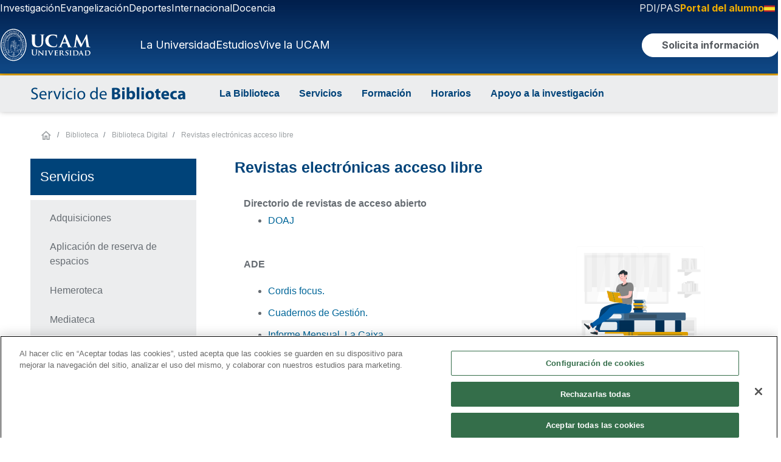

--- FILE ---
content_type: text/html; charset=UTF-8
request_url: https://www.ucam.edu/biblioteca/servicios-biblioteca-digital/revistas-electronicas-acceso-libre
body_size: 31205
content:


<!DOCTYPE html>
<html lang="es" dir="ltr" prefix="og: https://ogp.me/ns#">

  <head>
    <!--<link rel="preconnect dns-prefetch" href="https://www.googletagmanager.com">-->
    <link rel="preload" href="/themes/custom/ucam/plugins/ucam-icons/fonts/ucam-icons.woff" as="font" type="font/woff2"
      crossorigin />
    <meta charset="utf-8" />
<script>(function(w,d,s,l,i){w[l]=w[l]||[];w[l].push({'gtm.start':
new Date().getTime(),event:'gtm.js'});var f=d.getElementsByTagName(s)[0],
j=d.createElement(s),dl=l!='dataLayer'?'&amp;l='+l:'';j.async=true;j.src=
'https://www.googletagmanager.com/gtm.js?id='+i+dl;f.parentNode.insertBefore(j,f);
})(window,document,'script','dataLayer','GTM-KCQLHJQ');
</script>
<link rel="canonical" href="https://www.ucam.edu/biblioteca/servicios-biblioteca-digital/revistas-electronicas-acceso-libre" />
<meta name="generator" content="-" />
<link rel="image_src" href="https://www.ucam.edu/sites/default/files/styles/twitterr/public/public/imagenes/componentes/hero/universidad-ucam.jpg" />
<meta property="og:type" content="website" />
<meta property="og:url" content="https://www.ucam.edu/biblioteca/servicios-biblioteca-digital/revistas-electronicas-acceso-libre" />
<meta property="og:title" content="Revistas electrónicas acceso libre" />
<meta property="og:image" content="https://www.ucam.edu/sites/default/files/styles/twitterr/public/public/imagenes/componentes/hero/universidad-ucam.jpg" />
<meta property="og:image:url" content="https://www.ucam.edu/sites/default/files/styles/twitterr/public/public/imagenes/componentes/hero/universidad-ucam.jpg" />
<meta property="fb:app_id" content="501593976526558" />
<meta name="twitter:card" content="summary" />
<meta name="twitter:site" content="@ucam" />
<meta name="twitter:title" content="Revistas electrónicas acceso libre" />
<meta name="twitter:image" content="https://www.ucam.edu/sites/default/files/styles/twitterr/public/public/imagenes/componentes/hero/universidad-ucam.jpg" />
<link rel="apple-touch-icon" sizes="180x180" href="/sites/default/files/public/favicons/apple-touch-icon.png"/>
<link rel="icon" type="image/png" sizes="32x32" href="/sites/default/files/public/favicons/favicon-32x32.png"/>
<link rel="icon" type="image/png" sizes="16x16" href="/sites/default/files/public/favicons/favicon-16x16.png"/>
<link rel="manifest" href="/sites/default/files/public/favicons/site.webmanifest"/>
<link rel="mask-icon" href="/sites/default/files/public/favicons/safari-pinned-tab.svg" color="#004379"/>
<meta name="msapplication-TileColor" content="#2b5797"/>
<meta name="theme-color" content="#ffffff"/>
<meta name="favicon-generator" content="Drupal responsive_favicons + realfavicongenerator.net" />
<meta name="HandheldFriendly" content="true" />
<meta name="viewport" content="width=device-width, initial-scale=1.0" />

      <title>Revistas electrónicas acceso libre | UCAM Universidad Católica de Murcia</title>
      <meta name="viewport" content="width=device-width, initial-scale=1, maximum-scale=5">
      <meta name="facebook-domain-verification" content="xbg103p8o4ya76cfyja1kt8ewll3g7" />
      <link rel="stylesheet" media="all" href="/sites/default/files/css/optimized/css_xnDYBl4OD9snX7Sf9EyJ9VkzRg71lff1OegyGLU8z1w.4-ccDONP784btqzTN7SpS-S2FKZ9KZnYM_xViVI9cNw.css?t8lbix" />
<link rel="stylesheet" media="all" href="/sites/default/files/css/optimized/css_gfUtLDXi72df47AexuJ-vm_wJb2QkME0vEvBnJxO6dA.sxlG7cniycHw4CO4O1QeqXyNKZSiHv1EpzuBYaOtsq0.css?t8lbix" />
<link rel="stylesheet" media="all" href="/sites/default/files/css/optimized/css_CYXnyo1qFoxHAoBBNsSqN8PVNbP8sxeQ_LtauZ50Wgs.Gm-peM1O_VbCepumk3zHC2jYhAnorJ4tWIDHqKQsirs.css?t8lbix" />
<link rel="stylesheet" media="all" href="/sites/default/files/css/optimized/css_QF7anExUIQ9m7lRlQYpqk7QebuejK_k7Tyzw3UgZ-hg.Ll0cCtJgbiAK7bT0sWXQqqPMhrS1UUybkpwMToRpT9U.css?t8lbix" />
<link rel="stylesheet" media="all" href="/sites/default/files/css/optimized/css_7QllbjqoprdCwoIdo3V7DWqJKkTBOzMJn-xZmsutiww.PgQn-A9ID3BQsINMnmuIJTqlkSxZguDqH5ivGg5KKks.css?t8lbix" />
<link rel="stylesheet" media="all" href="/sites/default/files/css/optimized/css_hnJTGN1fzih_ZZssV428NML2NhpFxXlJrqaLNgE8CHo.c0OhxrT5ch5ZXtXw7GSN2JjCD32SS6HXU8BrpkOk9V0.css?t8lbix" />
<link rel="stylesheet" media="all" href="/sites/default/files/css/optimized/css__13fw7LchbE-h7zw4b3GPIwiFWcaKaefv7L39uOe9so.9aPEfNScc8V9tDJyHGMThC54ihiQEkEUybFbqAPKOZA.css?t8lbix" />
<link rel="stylesheet" media="all" href="/sites/default/files/css/optimized/css_0jPT-BWLonFoD1a1XPcxcniBn9WgukRnniaE-xYrMIs.3eA31wNFwEGc7PCX4wVGZuWp7A9IGbWeegcoWZKEE-A.css?t8lbix" />
<link rel="stylesheet" media="all" href="/sites/default/files/css/optimized/css_wcTRp4Ty5SGu4F6Mj_Src4xCVH1pAn1ZKdFhbgibbUI.ekqjJ45li_0bQ0Qlch1aMHZgivXG8oJe3-klB_Lt7Is.css?t8lbix" />
<link rel="stylesheet" media="all" href="/sites/default/files/css/optimized/css_XYJeCymlgeYq2fA8gUC7CjnYFGGkur-vgRftab7u22k.qzMh1Ft_QUBfxakoGeJ8EEnlmL2QLNNZnW2KaOciBqo.css?t8lbix" />
<link rel="stylesheet" media="all" href="/sites/default/files/css/optimized/css_GbvmbJJu3etNuvRxzgpArn9FbrGIPob5sKfVZm03KVw.OuUKcplN7x0r7HwYBGP5R-PGzlJRbJ5i4Wvl3yIMcKc.css?t8lbix" />
<link rel="stylesheet" media="all" href="/sites/default/files/css/optimized/css_Q6hS9heFRWwmGWvo9WsD_D6nDHdUaUnYt6sC6_oX9L8.YPtitzrkl96-J3AojtIGSnsHxuPPaM6pWr27det9Upo.css?t8lbix" />
<link rel="stylesheet" media="all" href="/sites/default/files/css/optimized/css_41w6dBZ448pJSogyLgoToui9MDm8KnZHhhxIUFUonds.X_IhTUG6ktGjIUE4gh62xfYF-sWwSC4mHRrb2u2yCwE.css?t8lbix" />
<link rel="stylesheet" media="all" href="/sites/default/files/css/optimized/css_JCU_zSqQm3rvBIXWevl-Uch6AS6Fms27h_AxAbdSM2A.70uoJK6OoHmz--E_6SODw0ozJLHCdGbjGjDeF0-_c8o.css?t8lbix" />
<link rel="stylesheet" media="all" href="/sites/default/files/css/optimized/css__7a65Qsn2GbI6R4HiSGaSbf2n93vUm8S71hKr7aus8Y.EqKmwTPWnnZiULh6pYFqGwaEkvh6zmrpCJIKuUNjCvo.css?t8lbix" />
<link rel="stylesheet" media="all" href="/sites/default/files/css/optimized/css_PRpLCpZQr4zTfafBQvuU6Ai1fdWr3UHToA3uiawHjkM.75AmimyTkM-tr7wQcAuPbqIoeWk9hWap_Kl9q6Q8PeI.css?t8lbix" />
<link rel="stylesheet" media="all" href="/sites/default/files/css/optimized/css_vOD9-5JiqhFy7oiIOzO00o2XLgmR6XH8SUL8LL585Vc.DJX7-CvwAzhznWDHiu9x9RBeVMTk08GkwSbOYG4glIk.css?t8lbix" />
<link rel="stylesheet" media="all" href="/sites/default/files/css/optimized/css_Za1Pbd5j7Fd1QuhipuZL4yeft7lKjYPfx_ULv5syn1I.s65KRSY_SUevqsvmFvcCLrluWhB31N7_ULF34aQxg-U.css?t8lbix" />
<link rel="stylesheet" media="all" href="/sites/default/files/css/optimized/css_yjke2H_3Yq1K8my94Vaem4h7s6ZHAqBPm-6uAFJma-c.HJ3pVgBSGmLRA-EyQGMEW_aDX4jiV9UHL1w2mxqnUpQ.css?t8lbix" />
<link rel="stylesheet" media="all" href="/sites/default/files/css/optimized/css_g2e3FvviG5qILvbM2OrHzzKgZ_XZC4OSdSB_FxLKpGk.xKbIsp0sztGYLKtixX2a9i8BF8_8xBTb4dbTXHsKQwg.css?t8lbix" />
<link rel="stylesheet" media="all" href="/sites/default/files/css/optimized/css_-ISLY3KBFPEbgk42UKv29_56DKinsqOVLdNET4lK5Fo.9OYI5Q6sJAIPGfOM77tdT8njyM4hHu1Wk_-76GSztIU.css?t8lbix" />
<link rel="stylesheet" media="all" href="/sites/default/files/css/optimized/css_Nr3rfSzNsSBPWDIR5wSigzMDmMthuPt9P-kZdeNi03k.9MgCE25RksM_Se_RQzA70qrzLTypWBKwuX-a6NFM6aw.css?t8lbix" />
<link rel="stylesheet" media="all" href="/sites/default/files/css/optimized/css_HTibbGOXd3sRiN-b-5BAWn6FSFPf8tVVqfuNM_NZ6C4.3cOMQ8yAymwq8yTZ17t2GZpoqoBfdRW0WwxvCI4A7-A.css?t8lbix" />
<link rel="stylesheet" media="all" href="/sites/default/files/css/optimized/css_GWeko-jotpTTHRYPcvJQUAPZQAa7zFVjXDhGbsfmYiw.bKpjUgu7dLksPJ_Fe97nK_V9D4cnz6f55QpkXKu4Ry4.css?t8lbix" />
<link rel="stylesheet" media="all" href="/sites/default/files/css/optimized/css_-HbHnrYleScGdHmHrgii1KRBwldFBOYjeS_oI-bI-4s.YJ2BkUthf0mmaHJ1rvJKM39EaVWd9AY-LrRSXPpf2RQ.css?t8lbix" />
<link rel="stylesheet" media="all" href="/sites/default/files/css/optimized/css_LQ-eQkB1pY5Zd_yXJiYZ1KXRCA0XFEW32e0bveCB-vo.0hxVoQrf-E2fHdgL5d5YwRHmDeK4eMyD-zUS0ZuLgcs.css?t8lbix" />
<link rel="stylesheet" media="all" href="/sites/default/files/css/optimized/css_I8aTRNte_Re6yvoLuE3UIqF7-BBTfIXeKzynGdPMMMg.ZvNPdviv88FUFdIx2B7eF99579oPV6GKuZZ0btTozY4.css?t8lbix" />
<link rel="stylesheet" media="all" href="/sites/default/files/css/optimized/css_w3ctcQuy8tQbGsrj7vRoF73BSAtz2Srknx8W-EU-kxA.foKdZxpfh3RIYZPx3zgU31m-Y48mqPR3hvZK54wJO1s.css?t8lbix" />
<link rel="stylesheet" media="all" href="/sites/default/files/css/optimized/css__A7BSXWzUZEobGNo2mxYrKR596opIHFfb_6gE_GR2rk.KL5dfOxNk6GbET1C2NxVezL4_Br5yNB1vHJeN3zNe70.css?t8lbix" />

        
  </head>
  <body class="node-4596 node-type--page page-node-4596 page--www-ucam-edu region__logo-aux--active page-node-type-page">
        <a href="#main-content" class="visually-hidden focusable" role="button">
      Pasar al contenido principal
    </a>
    <noscript><iframe src="https://www.googletagmanager.com/ns.html?id=GTM-KCQLHJQ" height="0" width="0" style="display:none;visibility:hidden;"></iframe>
</noscript>
      <div class="dialog-off-canvas-main-canvas" data-off-canvas-main-canvas>
    







  

<div class="page ">
  


<header>

	
	<div class="header__top ds-d-none ds-d-desktop-flex">
		<div class="header__top-left">
									    <div class="region region-navbar-top-left">
        
  <div class="block--type-basic block block--basic block--menusuperiorizquierdopilares">

  
    

            
            <div class="field field--name-body field--type-text-with-summary field--label-hidden basic__body field__item"><ul class="list-inline">
	<li class="list-inline-item"><a href="http://investigacion.ucam.edu" target="_blank">Investigación</a></li>
	<li class="list-inline-item"><a href="/evangelizacion">Evangelización</a></li>
	<li class="list-inline-item"><a href="https://www.ucamdeportes.com" target="_blank">Deportes</a></li>
	<li class="list-inline-item"><a href="/internacional">Internacional</a></li>
	<li class="list-inline-item"><a href="/docencia">Docencia</a></li>
</ul></div>
      
      
  </div>

    </div>

								</div>
		<div class="header__top-right">
									    <div class="region region-navbar-top-right">
        
  <div class="block--type-basic block block--basic block--selectordeidiomasdesktop">

  
    

            
            <div class="field field--name-body field--type-text-with-summary field--label-hidden basic__body field__item"><ul class="list-inline ds-d-inline-flex"><li class="list-inline-item"><a class="text-color-ucam-gray-lighter" href="/portal-del-empleado">PDI/PAS</a></li><li class="list-inline-item"><a class="ds-fw-bold font-weight-bold text-ucam-gold" href="/portal-del-alumno"><span class="ds-d-tablet-block ds-d-desktop-none d-md-block d-lg-none">Alumnos</span><span class="d-md-none d-lg-block ds-d-tablet-none ds-d-desktop-block">Portal del alumno</span></a></li><li class="ds-dropdown language-selector-desktop" id="language-selector"><p><a class="ds-dropdown__toggle" href="https://www.ucam.edu" data-toggle="#language-selector-content"><img src="/themes/custom/ucam/assets/img/bandera-es.svg" data-entity-uuid data-entity-type alt="ES" width="18" height="11" loading="lazy">&nbsp;</a></p><div class="ds-dropdown-menu text-center ds-dropdown__content" id="language-selector-content"><div class="ds-dropdown-item"><a href="https://international.ucam.edu/"><img src="/themes/custom/ucam/assets/img/bandera-en.svg" data-entity-uuid data-entity-type alt="EN" width="18" height="11" loading="lazy"></a></div><div class="ds-dropdown-item"><a href="https://international.ucam.edu/china"><img src="/themes/custom/ucam/assets/img/bandera-zh.svg" data-entity-uuid data-entity-type alt="ZH" width="18" height="11" loading="lazy"></a></div><div class="ds-dropdown-item"><a href="https://www.ucam.edu/italia"><img src="/themes/custom/ucam/assets/img/bandera-it.svg" data-entity-uuid data-entity-type alt="EN" width="18" height="11" loading="lazy"></a></div></div></li></ul></div>
      
      
  </div>

    </div>

								</div>
	</div>
	<div class="header__main ds-d-none ds-d-desktop-flex">
		<div class="header__logo">
									    <div class="region region-logo">
        

  
    

  
            
                          <a href="/" target="_self"><img src="/sites/default/files/imagenes/imageblock/logo-ucam-desktop-2024.svg" alt="UCAM Universidad"></a>
      

  

    </div>

								</div>
		<div class="header__menu">
			<a href="#offcanvas-main-menu" data-toggle="offcanvas" role="button" data-target-tab="la-universidad">La
				Universidad</a>
			<a href="#offcanvas-main-menu" data-toggle="offcanvas" role="button" data-target-tab="estudios">Estudios</a>
			<a href="#offcanvas-main-menu" data-toggle="offcanvas" role="button" data-target-tab="vive-la-ucam">Vive la
				UCAM</a>
			<button id="solicitaInformacionHeaderButton"
				class="ds-btn ds-btn--secondary btn-solicita-informacion-header"
				data-modal="solicitaInformacion"><span>Solicita información</span></button>
			<button title="Buscar" id="buscarHeaderButton" class="ds-btn ds-btn--icon btn-buscar-header"
				data-toggle="offcanvas" data-target="#offcanvas-main-search">
				<svg width="20" height="21" viewBox="0 0 20 21" xmlns="https://www.w3.org/2000/svg">
					<path
						d="M19.6732 18.8011L15.9052 15.0323C17.1222 13.479 17.7809 11.5611 17.7754 9.58761C17.7754 7.82946 17.2541 6.11079 16.2775 4.64894C15.3009 3.1871 13.9129 2.04772 12.2888 1.37491C10.6648 0.702094 8.87782 0.526055 7.15378 0.869053C5.42974 1.21205 3.84611 2.05868 2.60314 3.30188C1.36018 4.54508 0.513711 6.12901 0.170778 7.85338C-0.172155 9.57775 0.00385094 11.3651 0.676538 12.9894C1.34923 14.6137 2.48838 16.0021 3.94995 16.9788C5.41152 17.9556 7.12986 18.477 8.88768 18.477C10.8608 18.4826 12.7783 17.8237 14.3314 16.6065L18.0994 20.3752C18.309 20.5822 18.5917 20.6982 18.8863 20.6982C19.1809 20.6982 19.4636 20.5822 19.6732 20.3752C19.7768 20.272 19.859 20.1493 19.9151 20.0143C19.9711 19.8792 20 19.7344 20 19.5881C20 19.4419 19.9711 19.2971 19.9151 19.162C19.859 19.027 19.7768 18.9043 19.6732 18.8011ZM2.22192 9.58761C2.22192 8.269 2.61286 6.98 3.34531 5.88361C4.07775 4.78722 5.1188 3.9327 6.3368 3.42808C7.55481 2.92347 8.89507 2.79144 10.1881 3.04869C11.4811 3.30594 12.6689 3.94091 13.6011 4.87331C14.5333 5.80571 15.1682 6.99366 15.4254 8.28694C15.6826 9.58022 15.5506 10.9207 15.046 12.139C14.5415 13.3572 13.6872 14.3985 12.591 15.131C11.4948 15.8636 10.206 16.2546 8.88768 16.2546C7.12056 16.2522 5.42652 15.549 4.17698 14.2992C2.92744 13.0494 2.22437 11.3551 2.22192 9.58761Z" />
				</svg>
			</button>
		</div>
	</div>

	
		<div class="header__main__scrolling" hidden>
		<div class="header__logo">
									    <div class="region region-logo-mobile">
        

  
    

  
            
                          <a href="/" target="_self"><img src="/sites/default/files/imagenes/imageblock/ucam-header-xs.svg" alt="UCAM | Universidad Católica de Murcia"></a>
      

  

    </div>

								</div>
		<div class="header__menu">
			<a href="#offcanvas-main-menu" data-toggle="offcanvas" role="button" data-target-tab="la-universidad">La
				Universidad</a>
			<a href="#offcanvas-main-menu" data-toggle="offcanvas" role="button" data-target-tab="estudios">Estudios</a>
			<a href="#offcanvas-main-menu" data-toggle="offcanvas" role="button" data-target-tab="vive-la-ucam">Vive la
				UCAM</a>
			<button id="solicitaInformacionHeaderFixedButton"
				class="ds-btn ds-btn--secondary btn-solicita-informacion-header"
				data-modal="solicitaInformacion"><span>Solicita información</span></button>
			<button title="Buscar" id="buscarHeaderFixedButton" class="ds-btn ds-btn--icon btn-buscar-header"
				data-toggle="offcanvas" data-target="#offcanvas-main-search">
				<svg width="20" height="21" viewBox="0 0 20 21" xmlns="https://www.w3.org/2000/svg">
					<path
						d="M19.6732 18.8011L15.9052 15.0323C17.1222 13.479 17.7809 11.5611 17.7754 9.58761C17.7754 7.82946 17.2541 6.11079 16.2775 4.64894C15.3009 3.1871 13.9129 2.04772 12.2888 1.37491C10.6648 0.702094 8.87782 0.526055 7.15378 0.869053C5.42974 1.21205 3.84611 2.05868 2.60314 3.30188C1.36018 4.54508 0.513711 6.12901 0.170778 7.85338C-0.172155 9.57775 0.00385094 11.3651 0.676538 12.9894C1.34923 14.6137 2.48838 16.0021 3.94995 16.9788C5.41152 17.9556 7.12986 18.477 8.88768 18.477C10.8608 18.4826 12.7783 17.8237 14.3314 16.6065L18.0994 20.3752C18.309 20.5822 18.5917 20.6982 18.8863 20.6982C19.1809 20.6982 19.4636 20.5822 19.6732 20.3752C19.7768 20.272 19.859 20.1493 19.9151 20.0143C19.9711 19.8792 20 19.7344 20 19.5881C20 19.4419 19.9711 19.2971 19.9151 19.162C19.859 19.027 19.7768 18.9043 19.6732 18.8011ZM2.22192 9.58761C2.22192 8.269 2.61286 6.98 3.34531 5.88361C4.07775 4.78722 5.1188 3.9327 6.3368 3.42808C7.55481 2.92347 8.89507 2.79144 10.1881 3.04869C11.4811 3.30594 12.6689 3.94091 13.6011 4.87331C14.5333 5.80571 15.1682 6.99366 15.4254 8.28694C15.6826 9.58022 15.5506 10.9207 15.046 12.139C14.5415 13.3572 13.6872 14.3985 12.591 15.131C11.4948 15.8636 10.206 16.2546 8.88768 16.2546C7.12056 16.2522 5.42652 15.549 4.17698 14.2992C2.92744 13.0494 2.22437 11.3551 2.22192 9.58761Z" />
				</svg>
			</button>
		</div>
	</div>
	
	
	<div class="header__main header__main--mobile ds-d-desktop-none">
		<div class="header__logo">
									    <div class="region region-logo-mobile">
        

  
    

  
            
                          <a href="/" target="_self"><img src="/sites/default/files/imagenes/imageblock/ucam-header-xs.svg" alt="UCAM | Universidad Católica de Murcia"></a>
      

  

    </div>

								</div>
		<div class="header__menu">
			<button title="Buscar" id="buscarHeaderMobileButton" class="ds-btn ds-btn--icon" data-toggle="offcanvas"
				data-target="#offcanvas-main-search">
				<svg width="20" height="21" viewBox="0 0 20 21" xmlns="https://www.w3.org/2000/svg">
					<path
						d="M19.6732 18.8011L15.9052 15.0323C17.1222 13.479 17.7809 11.5611 17.7754 9.58761C17.7754 7.82946 17.2541 6.11079 16.2775 4.64894C15.3009 3.1871 13.9129 2.04772 12.2888 1.37491C10.6648 0.702094 8.87782 0.526055 7.15378 0.869053C5.42974 1.21205 3.84611 2.05868 2.60314 3.30188C1.36018 4.54508 0.513711 6.12901 0.170778 7.85338C-0.172155 9.57775 0.00385094 11.3651 0.676538 12.9894C1.34923 14.6137 2.48838 16.0021 3.94995 16.9788C5.41152 17.9556 7.12986 18.477 8.88768 18.477C10.8608 18.4826 12.7783 17.8237 14.3314 16.6065L18.0994 20.3752C18.309 20.5822 18.5917 20.6982 18.8863 20.6982C19.1809 20.6982 19.4636 20.5822 19.6732 20.3752C19.7768 20.272 19.859 20.1493 19.9151 20.0143C19.9711 19.8792 20 19.7344 20 19.5881C20 19.4419 19.9711 19.2971 19.9151 19.162C19.859 19.027 19.7768 18.9043 19.6732 18.8011ZM2.22192 9.58761C2.22192 8.269 2.61286 6.98 3.34531 5.88361C4.07775 4.78722 5.1188 3.9327 6.3368 3.42808C7.55481 2.92347 8.89507 2.79144 10.1881 3.04869C11.4811 3.30594 12.6689 3.94091 13.6011 4.87331C14.5333 5.80571 15.1682 6.99366 15.4254 8.28694C15.6826 9.58022 15.5506 10.9207 15.046 12.139C14.5415 13.3572 13.6872 14.3985 12.591 15.131C11.4948 15.8636 10.206 16.2546 8.88768 16.2546C7.12056 16.2522 5.42652 15.549 4.17698 14.2992C2.92744 13.0494 2.22437 11.3551 2.22192 9.58761Z" />
				</svg>
			</button>
			<a role="button" id="toggleMenuMobileButton" href="#off-canvas" aria-label="Desplegar menú"
				class="ds-btn ds-btn--icon">
				<svg width="24" height="18" viewBox="0 0 24 18" fill="none" xmlns="https://www.w3.org/2000/svg">
					<line y1="9" x2="23.9983" y2="9" stroke="white" stroke-width="2" />
					<line x1="12" y1="1.39844" x2="23.9992" y2="1.39844" stroke="white" stroke-width="2" />
					<line x1="-6.65997e-08" y1="17" x2="11.9992" y2="17" stroke="white" stroke-width="2" />
				</svg>
			</a>
		</div>
	</div>

	
</header>

<div id="offcanvas-main-search" class="ds-offcanvas ds-offcanvas--top main-search">
	<div class="main-search__wrapper">

		<div class="search__logo-mobile ds-d-block ds-d-tablet-none">
									    <div class="region region-logo-mobile">
        

  
    

  
            
                          <a href="/" target="_self"><img src="/sites/default/files/imagenes/imageblock/ucam-header-xs.svg" alt="UCAM | Universidad Católica de Murcia"></a>
      

  

    </div>

								</div>
		<div class="search__logo-desktop ds-d-none ds-d-tablet-block">
									    <div class="region region-logo">
        

  
    

  
            
                          <a href="/" target="_self"><img src="/sites/default/files/imagenes/imageblock/logo-ucam-desktop-2024.svg" alt="UCAM Universidad"></a>
      

  

    </div>

								</div>

		
		<input id="mainSearchInputid" type="text" autocomplete="off" placeholder="¿Qué estás buscando?">

		<div class="results__filters">
			<button class="ds-btn ds-btn--secondary" id="searchButtonAllResults"><span>Todos los
					resultados</span></button>
			<button class="ds-btn ds-btn--secondary--outline" id="searchButtonNews"><span>Noticias</span></button>
		</div>

		<div class="results__wrapper">
			<div class="results__list">
			</div>
		</div>

		<button title="Cerrar búsqueda" id="buttonSearchClose" class="ds-btn ds-btn--icon ds-button-close js--close">
			<svg width="20" height="20" viewBox="0 0 20 20" fill="none" xmlns="https://www.w3.org/2000/svg">
				<path
					d="M2 19.9335L0 17.9577L8 10.0546L0 2.15155L2 0.175781L10 8.07886L18 0.175781L20 2.15155L12 10.0546L20 17.9577L18 19.9335L10 12.0304L2 19.9335Z"
					fill="white" />
			</svg>
		</button>

	</div>
</div>


<div id="offcanvas-main-menu" class="ds-offcanvas ds-offcanvas--end full-size main-menu">
	<div class="main-menu__wrapper">
		<div class="main-menu__sections">
			<div class="primary-links tabs__wrapper" role="tablist" aria-label="Menú principal">
				<a href="#" role="tab" aria-selected="true" aria-controls="tabcontent-la-universidad"
					id="tab-la-universidad" data-toggle="tab" data-target-tab="la-universidad"
					class="tab-link active">La Universidad</a>
				<a href="#" role="tab" aria-selected="false" aria-controls="tabcontent-estudios" id="tab-estudios"
					data-toggle="tab" data-target-tab="estudios" class="tab-link">Estudios</a>
				<a href="#" role="tab" aria-selected="false" aria-controls="tabcontent-vive-la-ucam"
					id="tab-vive-la-ucam" data-toggle="tab" data-target-tab="vive-la-ucam" class="tab-link">Vive la
					UCAM</a>
			</div>
			<div class="secondary-links">
				<a href="https://investigacion.ucam.edu/" target="_blank">Investigación</a>
				<a href="/evangelizacion">Evangelización</a>
				<a href="https://www.ucamdeportes.com/" target="_blank">Deportes</a>
				<a href="/internacional">Internacional</a>
				<a href="/docencia">Docencia</a>
			</div>
			<div class="auxiliary-links">
				<a href="/portal-del-empleado">PDI/PAS</a>
				<a href="/portal-del-alumno">Portal del Alumno</a>
			</div>
		</div>
		<div class="tabs-content__wrapper main-menu__content">
			<div id="tabcontent-la-universidad" class="tab-content active" role="tabpanel">
				<div class="ui-row">
					<div class="ui-col">
						<p class="menu-subsection__title">Quiénes somos</p>
						<ul class="ui-list">
							<li>
								<a href="/universidad/saludo-presidenta">Saludo de la Presidenta</a>
							</li>
							<li>
								<a href="/universidad/palabras-fundador">Palabras del Fundador</a>
							</li>
							<li>
								<a href="/universidad/saludo-rectora">Saludo de la Rectora</a>
							</li>
							<li>
								<a href="/universidad/fundamentos-de-la-universidad">Fundamentos de la Universidad</a>
							</li>
							<li>
								<a href="/universidad/facultades/">Facultades</a>
							</li>
							<li>
								<a href="/universidad/identidad">Identidad visual</a>
							</li>
							<li>
								<a href="/universidad/catedras">Cátedras</a>
							</li>
							<li>
								<a href="/universidad/doctores-honoris-causa">Honoris Causa</a>
							</li>
							<li>
								<a href="/servicios/unidad-alianzas-estrategicas">Alianzas Estratégicas</a>
							</li>
						</ul>
						<a href="/universidad/" class="menu-subsection__view-more ui-link ui-link__arrow-right">Ver más
							<i class="icon-flecha-derecha" aria-hidden="true"></i>
						</a>
					</div>
					<div class="ui-col">
						<div class="menu-subsection__title">Nuestros pilares</div>
						<ul class="ui-list">
							<li>
								<a href="/docencia">Docencia</a>
							</li>
							<li>
								<a href="https://investigacion.ucam.edu/" target="_blank">Investigación</a>
							</li>
							<li>
								<a href="/evangelizacion">Evangelización</a>
							</li>
							<li>
								<a href="https://www.ucamdeportes.com/" target="_blank">Deporte</a>
							</li>
							<li>
								<a href="/internacional">Internacionalización</a>
							</li>
						</ul>
						<a href="/universidad/" class="menu-subsection__view-more ui-link ui-link__arrow-right">Ver más
							<i class="icon-flecha-derecha" aria-hidden="true"></i>
						</a>
					</div>
					<div class="ui-col">
						<div class="menu-subsection__title">Sedes y Centros</div>
						<ul class="ui-list">
							<li>
								<a href="/universidad/campus-jeronimos">Campus de Murcia</a>
							</li>
							<li>
								<a href="/cartagena">Campus de Cartagena</a>
							</li>
							<li>
								<a href="/madrid">Campus de Madrid</a>
							</li>
							<li>
								<a href="https://online.ucam.edu/" target="_blank">UCAM Online</a>
							</li>
							<li>
								<a href="/spanish-sports-university">UCAM Spanish Sports University</a>
							</li>
							<li>
								<a href="/cursos-cortos">Cursos Cortos</a>
							</li>
							<li>
								<a href="https://www.institutojp2.es/" target="_blank">Instituto Juan Pablo II</a>
							</li>
						</ul>
					</div>
					<div class="ui-col">
						<div class="menu-subsection__title">Transparencia</div>
						<ul class="ui-list">
							<li>
								<a href="/universidad/transparencia">Portal de Transparencia</a>
							</li>
							<li>
								<a href="/universidad/transparencia/plan-estrategico">Plan estratégico</a>
							</li>
							<li>
								<a href="/universidad/transparencia/personal">Personal</a>
							</li>
							<li>
								<a href="/universidad/transparencia/rankings-academicos">Rankings Académicos</a>
							</li>
							<li>
								<a href="/universidad/transparencia/oferta-y-demanda">Oferta y Demanda Académica</a>
							</li>
							<li>
								<a href="/universidad/transparencia/alumnos">Alumnos</a>
							</li>
						</ul>
						<a href="/universidad/transparencia"
							class="menu-subsection__view-more ui-link ui-link__arrow-right">Ver más
							<i class="icon-flecha-derecha" aria-hidden="true"></i>
						</a>
					</div>
				</div>
				<div class="main-menu__view-more">
					<a href="/universidad" class="ui-link ui-link__arrow-right">Saber más de la Universidad
						<i class="icon-flecha-derecha" aria-hidden="true"></i>
					</a>
				</div>
			</div>
			<div id="tabcontent-estudios" class="tab-content" role="tabpanel">
				<div class="ui-row">
					<div class="ui-col">
						<p class="menu-subsection__title">Oferta académica</p>
						<ul class="ui-list">
							<li>
								<a href="/estudios?f=Grado">Grados</a>
							</li>
							<li>
								<a
									href="/estudios?f=M%C3%A1ster%20Oficial&f=M%C3%A1ster%20de%20Formaci%C3%B3n%20Permanente">Postgrados</a>
							</li>
							<li>
								<a href="/estudios?f=Formaci%C3%B3n%20Profesional">Formación Profesional</a>
							</li>
							<li>
								<a href="/estudios?f=Online">Online</a>
							</li>
							<li>
								<a href="/estudios?f=Doctorado">Doctorados</a>
							</li>
							<li>
								<a href="/escuela-idiomas">Escuela de Idiomas</a>
							</li>
							<li>
								<a href="/estudios?f=Paso%20de%20FP%20a%20Grado">Paso de FP a Grado</a>
							</li>
							<li>
								<a href="/estudios?f=Estudios%20Simult%C3%A1neos">Estudios Simultáneos</a>
							</li>
						</ul>
						<a href="/estudios" class="menu-subsection__view-more ui-link ui-link__arrow-right">Ver más
							<i class="icon-flecha-derecha" aria-hidden="true"></i>
						</a>
					</div>
					<div class="ui-col">
						<div class="menu-subsection__title">Áreas de formación</div>
						<ul class="ui-list">
							<li>
								<a href="/estudios?f=Salud">Salud</a>
							</li>
							<li>
								<a href="/estudios?f=Derecho">Derecho</a>
							</li>
							<li>
								<a href="/estudios?f=Deporte">Deporte</a>
							</li>
							<li>
								<a href="/estudios?f=Educaci%C3%B3n">Educación</a>
							</li>
							<li>
								<a href="/estudios?f=Empresa">Empresa</a>
							</li>
							<li>
								<a href="/estudios?f=Comunicaci%C3%B3n">Comunicación</a>
							</li>
							<li>
								<a href="/estudios?f=Marketing">Marketing</a>
							</li>
							<li>
								<a href="/estudios?f=Polit%C3%A9cnica">Politécnica</a>
							</li>
							<li>
								<a href="/estudios?f=Turismo">Turismo</a>
							</li>
							<li>
								<a href="/estudios?f=Idiomas">Idiomas</a>
							</li>
						</ul>
						<a href="/estudios" class="menu-subsection__view-more ui-link ui-link__arrow-right">Ver más
							<i class="icon-flecha-derecha" aria-hidden="true"></i>
						</a>
					</div>
					<div class="ui-col">
						<div class="menu-subsection__title">Modalidad</div>
						<ul class="ui-list">
							<li>
								<a href="/estudios?f=Presencial">Presencial</a>
							</li>
							<li>
								<a href="/estudios?f=Semipresencial">Semipresencial</a>
							</li>
							<li>
								<a href="/estudios?f=Online">Online</a>
							</li>
						</ul>
					</div>
					<div class="ui-col">
						<div class="menu-subsection__title">Sedes y Centros</div>
						<ul class="ui-list">
							<li>
								<a href="/estudios?f=Murcia">Murcia</a>
							</li>
							<li>
								<a href="/estudios?f=Cartagena">Cartagena</a>
							</li>
							<li>
								<a href="/estudios?f=Madrid">Madrid</a>
							</li>
							<li>
								<a href="/estudios?f=India">India</a>
							</li>
						</ul>
						<a href="/estudios" class="menu-subsection__view-more ui-link ui-link__arrow-right">Ver más
							<i class="icon-flecha-derecha" aria-hidden="true"></i>
						</a>
					</div>
				</div>
				<div class="main-menu__view-more">
					<a href="/estudios" class="ui-link ui-link__arrow-right">Ver todos los estudios
						<i class="icon-flecha-derecha" aria-hidden="true"></i>
					</a>
				</div>
			</div>
			<div id="tabcontent-vive-la-ucam" class="tab-content" role="tabpanel">
				<div class="ui-row">
					<div class="ui-col">
						<p class="menu-subsection__title">Servicios</p>
						<ul class="ui-list">
							<li>
								<a href="/servicios/secretaria-central">Secretaría Central</a>
							</li>
							<li>
								<a href="/servicios/becas">Becas</a>
							</li>
							<li>
								<a href="/biblioteca">Biblioteca</a>
							</li>
							<li>
								<a href="/servicios/informatica">Informática</a>
							</li>
							<li>
								<a href="/servicios/oficina-relaciones-internacionales">Oficina de Relaciones
									Internacionales</a>
							</li>
							<li>
								<a href="/servicios/vicerrectorado-de-calidad-y-ordenacion">Calidad y Ordenación
									Académica</a>
							</li>
							<li>
								<a href="https://alumni.ucam.edu/">Alumni</a>
							</li>
						</ul>
						<a href="/servicios" class="menu-subsection__view-more ui-link ui-link__arrow-right">Ver más
							<i class="icon-flecha-derecha" aria-hidden="true"></i>
						</a>
					</div>
					<div class="ui-col">
						<div class="menu-subsection__title">Grupo UCAM</div>
						<ul class="ui-list">
							<li>
								<a href="/orquesta-sinfonica">Orquesta Sinfónica</a>
							</li>
							<li>
								<a href="/servicios/danza/saludo-presidente">Compañía de Danza</a>
							</li>
							<li>
								<a href="https://www.sportscenter.ucam.edu/" target="_blank">Sports Center</a>
							</li>
							<li>
								<a href="https://www.ucam.edu/clinicas" target="_blank">Clínicas</a>
							</li>
							<li>
								<a href="/escuela-idiomas">Escuela Superior de Idiomas</a>
							</li>
						</ul>
						<a href="/vive-la-ucam#grupos-ucam"
							class="menu-subsection__view-more ui-link ui-link__arrow-right">Ver más
							<i class="icon-flecha-derecha" aria-hidden="true"></i>
						</a>
					</div>
					<div class="ui-col">
						<div class="menu-subsection__title">Nuestros Equipos</div>
						<ul class="ui-list">
							<li>
								<a href="https://www.ucamdeportes.com/ucamcb" target="_blank">UCAM Murcia CB</a>
							</li>
							<li>
								<a href="https://www.ucamdeportes.com/ucamcf" target="_blank">UCAM Murcia CF</a>
							</li>
							<li>
								<a href="https://www.ucamdeportes.com/esports" target="_blank">UCAM Esports Club</a>
							</li>
							<li>
								<a href="https://www.facebook.com/UCAM-Cartagena-TM-157257048549339/?__tn__=%2Cd%2CP-R&eid=ARBI2rShO_81e8qNn3CnxXfyjZ6L9FtLIOBfA_ryL_3WkSg2ujrquvOdd-OJDI1TPVkvXfgTuAQpCju3"
									target="_blank">UCAM Cartagena TM</a>
							</li>
							<li>
								<a href="https://www.ucamdeportes.com/deportistas" target="_blank">Deportistas</a>
							</li>
						</ul>
						<a href="https://www.ucamdeportes.com/clubes"
							class="menu-subsection__view-more ui-link ui-link__arrow-right">Ver más
							<i class="icon-flecha-derecha" aria-hidden="true"></i>
						</a>
					</div>
					<div class="ui-col">
						<div class="menu-subsection__title">Portal del Alumno</div>
						<ul class="ui-list">
							<li>
								<a href="https://canvas.ucam.edu/" target="_blank">Campus Virtual</a>
							</li>
							<li>
								<a href="https://correo.ucam.edu/" target="_blank">Correo UCAM</a>
							</li>
							<li>
								<a href="https://soporte.ucam.edu/" target="_blank">Soporte</a>
							</li>
							<li>
								<a href="/servicios/housing">Alojamientos</a>
							</li>
							<li>
								<a href="https://www.google.com/maps/d/viewer?hl=es&mid=1wfxoEnVk48CVOkJI8_otHKZVCNlWWvgu&ll=37.99122541130507%2C-1.1850123096888865&z=19"
									target="_blank">Plano Campus de Murcia</a>
							</li>
							<li>
								<a href="/servicios/tutorias">Tutorías Personales</a>
							</li>
							<li>
								<a href="/portales">Portales Especializados</a>
							</li>
							<li>
								<a href="/servicios/soil">Servicio de Orientación Laboral</a>
							</li>
						</ul>
						<a href="/portal-del-alumno" class="menu-subsection__view-more ui-link ui-link__arrow-right">Ver
							Portal del Alumno
							<i class="icon-flecha-derecha" aria-hidden="true"></i>
						</a>
					</div>
				</div>
				<div class="main-menu__view-more">
					<a href="/vive-la-ucam" class="ui-link ui-link__arrow-right">Conoce la UCAM
						<i class="icon-flecha-derecha" aria-hidden="true"></i>
					</a>
				</div>
			</div>
		</div>

		<button title="Cerrar menú" id="buttonMenuClose" class="ds-btn ds-btn--icon ds-button-close js--close">
			<svg width="20" height="20" viewbox="0 0 20 20" fill="none" xmlns="https://www.w3.org/2000/svg">
				<path
					d="M2 19.9335L0 17.9577L8 10.0546L0 2.15155L2 0.175781L10 8.07886L18 0.175781L20 2.15155L12 10.0546L20 17.9577L18 19.9335L10 12.0304L2 19.9335Z"
					fill="white" />
			</svg>
		</button>
	</div>
</div>






<div class="header__aux d-md-block">
	<div class="container">
		<div class="row align-items-center py-2">
			<div class="col col-md-auto">    <div class="region region-logo-aux">
        

  
    

  
            
                          <a href="/biblioteca" target="_self"><img src="/sites/default/files/imagenes/imageblock/logo-servicio-bbiblioteca.svg" alt="Logo Servicio de Biblioteca"></a>
      

  

    </div>
</div>
			<div class="col pl-md-4 d-none d-md-block">     <div class="region region-navbar-aux">
        
  <div class="block block--menubiblioteca block--system-menu">

  
    

            
  


  <ul block="block-menubiblioteca" class="nav">
                                          <li class="nav-item  ">
                      <a href="/biblioteca/sobre-nosotros" class="nav-link" data-drupal-link-system-path="node/4547">La Biblioteca</a>
                  </li>
                                      <li class="nav-item active ">
                      <a href="/biblioteca/servicios-prestamos" class="nav-link is-active" data-drupal-link-system-path="node/4568">Servicios</a>
                  </li>
                                      <li class="nav-item  ">
                      <a href="/biblioteca/formacion" class="nav-link" data-drupal-link-system-path="node/4564">Formación</a>
                  </li>
                                      <li class="nav-item  ">
                      <a href="/biblioteca/sobre-nosotros/horarios" class="nav-link" data-drupal-link-system-path="node/4549">Horarios</a>
                  </li>
                                      <li class="nav-item  ">
                      <a href="/biblioteca/apoyo-a-la-investigacion" class="nav-link" data-drupal-link-system-path="node/4597">Apoyo a la investigación</a>
                  </li>
            </ul>


      
  </div>

    </div>
</div>
		</div>
	</div>
</div>

  <main  class="pt-3 pb-5"  >

          <div class="page__content">
        <div class="container">

                      <div class="row d-none d-md-block">
              <div class="col-12">
                    <div class="region region-breadcrumb">
        
  <div class="block block--ucam-breadcrumbs">

  
    

                <nav aria-label="breadcrumb" class="">
        <ol class="breadcrumb">
                            <li class="breadcrumb-item ">
                                            <a href="https://www.ucam.edu/" class="icon-home text-size-subtitulo1"></a>
                                    </li>
                            <li class="breadcrumb-item ">
                                            <a href="/biblioteca">Biblioteca</a>
                                    </li>
                            <li class="breadcrumb-item ">
                                            <a href="/biblioteca/servicios-biblioteca-digital">Biblioteca Digital</a>
                                    </li>
                            <li class="breadcrumb-item active">
                                            Revistas electrónicas acceso libre
                                    </li>
                    </ol>
    </nav>

      
  </div>

    </div>

              </div>
            </div>
                      
                              <div class="row">
                  <div class="col-md-4 col-lg-3">
                        <div class="region region-left-sidebar">
        
  <div class="block block--menubiblioteca-servicios">

  
                    <div id="page-menu-title" class="position-relative">
          <h1 class="menu-title"> <a href="/biblioteca/servicios-adquisiciones"><a href="/biblioteca/servicios-prestamos" class="menu-item--active-trail" data-drupal-link-system-path="node/4568">Servicios</a> </a> </h1>
            <span class="desplegable-icon-wrapper collapse-menu-left-sidebar d-md-none collapsed" data-toggle="collapse" data-target=".menu-left-sidebar">
                <svg viewBox="0 0 8 8" class="icon">
                    <path d="M2.5 0l-1.5 1.5 2.5 2.5-2.5 2.5 1.5 1.5 4-4-4-4z"></path>
                </svg>
            </span>
        </div>
              

      

    <div class="collapse menu-left-sidebar d-md-block">
        <ul block="block-menubiblioteca-servicios" class="nav">
                                                                    
                    <li class="nav-item   ">
                                                    <a href="/biblioteca/servicios-adquisiciones" class="nav-link" data-drupal-link-system-path="node/4565">Adquisiciones</a>
                                            </li>
                                                        
                    <li class="nav-item   ">
                                                    <a href="/servicios/informatica/app-reserva-espacios" class="nav-link" data-drupal-link-system-path="node/4194">Aplicación de reserva de espacios</a>
                                            </li>
                                                        
                    <li class="nav-item   ">
                                                    <a href="/biblioteca/servicios-hemeroteca" class="nav-link" data-drupal-link-system-path="node/4566">Hemeroteca</a>
                                            </li>
                                                        
                    <li class="nav-item   ">
                                                    <a href="/biblioteca/servicios-mediateca" class="nav-link" data-drupal-link-system-path="node/4567">Mediateca</a>
                                            </li>
                                                        
                    <li class="nav-item   ">
                                                    <a href="/biblioteca/servicios-prestamos" class="nav-link" data-drupal-link-system-path="node/4568">Préstamo UCAM</a>
                                            </li>
                                                        
                    <li class="nav-item   ">
                                                    <a href="/biblioteca/servicios-prestamo-interbibliotecario" class="nav-link" data-drupal-link-system-path="node/4569">Préstamo Interbibliotecario</a>
                                            </li>
                                                        
                    <li class="nav-item   ">
                                                    <a href="/biblioteca/servicios-catalogos" class="nav-link" data-drupal-link-system-path="node/4570">Catálogo</a>
                                            </li>
                                                        
                    <li class="nav-item active nav-item--expanded ">
                                                    <span  class="icon-chevron-down"></span><a href="/biblioteca/servicios-biblioteca-digital" class="nav-link is-active" data-drupal-link-system-path="node/4571">Biblioteca Digital</a>
                                                            <ul class="nav-subitems">
              <li class="nav-item   ">
              <a href="/biblioteca/servicios-biblioteca-digital/acceso-ucam" class="nav-link nav-sublink" data-drupal-link-system-path="node/4572">Acceso UCAM</a>
          </li>
              <li class="nav-item   ">
              <a href="/biblioteca/servicios-biblioteca-digital/acceso-libre" class="nav-link nav-sublink" data-drupal-link-system-path="node/4595">Acceso libre</a>
          </li>
              <li class="nav-item   ">
              <a href="/biblioteca/servicios-biblioteca-digital/gestores-bibligraficos" class="nav-link nav-sublink" data-drupal-link-system-path="node/6744">Gestores Bibliográficos</a>
          </li>
              <li class="nav-item active  ">
              <a href="/biblioteca/servicios-biblioteca-digital/revistas-electronicas-acceso-libre" class="nav-link nav-sublink is-active" data-drupal-link-system-path="node/4596">Revistas electrónicas acceso libre</a>
          </li>
              <li class="nav-item   ">
              <a href="/biblioteca/servicios-biblioteca-digital/revistas-cientificas-ucam" class="nav-link nav-sublink" data-drupal-link-system-path="node/5711">Revistas Científicas UCAM</a>
          </li>
  </ul>
                                                                        </li>
                                                        
                    <li class="nav-item   ">
                                                    <a href="http://repositorio.ucam.edu/" target="_blank" class="nav-link">Repositorio Institucional</a>
                                            </li>
                                    </ul>
    </div>


  
  </div>

    </div>

                  </div>
                  <div class="col-md-8 col-lg-9 pl-md-5">
               
                        <div class="region region-content">
        
  <div class="block block--ucam-page-title">

  
    

            
  <h2 class="text-size-titulo2 text-primary mt-3 mt-md-0">
<span>Revistas electrónicas acceso libre</span>
</h2>


      
  </div>

  <div class="block block--ucam-content block--system-main">

  
    

            
<article data-history-node-id="4596" class="node page page--full">
  
  

    <div id="main-content">

      

<div class="paragraph paragraph--type--bp-simple paragraph--view-mode--default paragraph--id--12863">
    
            <div class="field field--name-bp-text field--type-text-long field--label-hidden bp_simple__bp-text field__item"><div class="container-fluid"><div class="row"><div class="col-12 col-md-10 col-lg-7"><div><strong>Directorio de revistas de acceso abierto</strong></div><ul><li><div><a href="https://doaj.org/" target="_blank" data-saferedirecturl="https://www.google.com/url?q=https://doaj.org/&amp;source=gmail&amp;ust=1738934810012000&amp;usg=AOvVaw3JKnV-bp9nawU8NnhGNgx_">DOAJ&nbsp;</a></div></li></ul><div>&nbsp;</div><p><strong>ADE</strong></p><ul><li><a href="http://cordis.europa.eu/home_en.html" target="_blank">Cordis focus.</a></li><li><a href="http://www.ehu.es/cuadernosdegestion/index.htm" target="_blank">Cuadernos de Gestión.</a></li><li><a href="https://www.caixabankresearch.com/es/publicaciones/informe-mensual" target="_blank">Informe Mensual. La Caixa.</a></li><li><a href="http://www.bde.es/informes/informes.htm" target="_blank">Informes y Publicaciones:</a><a href="http://www.bde.es/informes/informes.htm">Banco de España y Banco Central Europeo.</a></li><li><a href="http://www.scielo.org.co/scielo.php?script=sci_serial&amp;lng=es&amp;pid=0121-5051&amp;nrm=iso" target="_blank">Innovar : revista de ciencias administrativas y sociales.</a></li></ul></div><div class="col-md-7 col-lg-5 d-none d-md-flex justify-content-center"><img src="https://www.ucam.edu/sites/default/files/public/imagenes/home-biblioteca/adquisiciones.svg" data-entity-uuid data-entity-type alt="Ilustración Secretaría Central" width="250" height="190" loading="lazy"></div></div></div><p><strong>Arquitectura</strong></p><ul><li><a href="http://www.arquitectura-tecnica.com/cercha.asp" target="_blank">Cercha: Revista de los aparejadores y arquitectos técnicos.</a></li><li><a href="http://informesdelaconstruccion.revistas.csic.es/index.php/informesdelaconstruccion" target="_blank">Informes de la Construcción.</a></li><li><a href="http://materconstrucc.revistas.csic.es/index.php/materconstrucc" target="_blank">Materiales de Construcción.</a></li></ul><p><strong>CAFD</strong></p><ul><li><a href="http://www.apunts.org/" target="_blank">Apunts : medicina de l’sport.</a></li><li><a href="https://ccd.ucam.edu/index.php/revista/issue/archive" target="_blank" rel=" noopener">Cultura, Ciencia y Deporte</a></li><li><a href="https://www.asep.org/resources/jep-online/" target="_blank">Journal of Exercise Physiology online.</a></li><li><a href="http://www.jssm.org/">Journal of Sports Science &amp; Medicine.</a></li><li><a href="http://www.efdeportes.com/anterior.htm" target="_blank">Lecturas EF Deportes (Argentina).</a></li><li><a href="http://www.iaaf.org/development/new-studies-in-athletics">New studies in athletics.</a></li><li><a href="http://www.physsportsmed.com/" target="_blank">The Physician and Sportsmedicine.</a></li><li><a href="http://cdeporte.rediris.es/revista/revista.html" target="_blank">Revista Internacional de Medicina y CC. de la Actividad Física y del Deporte.</a></li><li><a href="http://www.sportsci.org/index.html" target="_blank">Sports Science.</a></li></ul><p><strong>C.C. Comunicación</strong></p><ul><li><a href="https://doaj.org/search/journals?ref=homepage-box&amp;source=%7B%22query%22%3A%7B%22query_string%22%3A%7B%22query%22%3A%22Communication%22%2C%22default_operator%22%3A%22AND%22%2C%22default_field%22%3A%22index.classification%22%7D%7D%2C%22track_total_hits%22%3Atrue%7D" target="_blank">DOAJ-Communication</a></li></ul><p><strong>Ciencias Religiosas</strong></p><ul><li><a href="http://www.30giorni.it/archivio_anno_2003_l2.htm" target="_blank">30 Días en la Iglesia y en el mundo.</a></li><li><a href="http://www.alfayomega.es/" target="_blank">Alfa y omega.</a></li><li><a href="http://www2.escuelascatolicas.es/publicaciones/Paginas/venta.aspx?dep=REVISTA%20EC">Escuelas Católicas</a></li><li><a href="http://www.manosunidas.org/buscador-documentacion-recursos?combine=&amp;field_material_tid=All&amp;field_formato_tid=2312" target="_blank">Manos Unidas: boletín.</a></li><li><a href="http://www.temesdavui.org/" target="_blank">Temes d’avui: revista de teología I qüestions actuals.</a></li></ul><p><strong>C. Salud</strong></p><ul><li><a href="https://dialnet.unirioja.es/servlet/revista?codigo=3481" target="_blank">Cuadernos de medicina psicosomática y psiquiatría de enlace.</a></li><li><a href="http://scielo.isciii.es/scielo.php?pid=1135-5727&amp;script=sci_issues">Revista Española de Salud Pública.</a></li><li><a href="http://www.revistaoccv.com/" target="_blank">Revista Optometría Clínica y Ciencias de la Visión (OCCV)</a>.</li><li><a href="https://app.mapfre.com/fundacion/html/revistas/medicina/v18n4/index.html" target="_blank">Mapfre medicina.</a></li></ul><p><strong>Derecho</strong></p><ul><li><a href="http://dialnet.unirioja.es/servlet/revista?codigo=3316">Estudios Penales y Criminológicos</a></li><li><a href="http://www.ejil.org/archives.php" target="_blank">European Journal of International Law.</a></li><li><a href="http://dialnet.unirioja.es/servlet/revista?codigo=1858">Revista Electrónica de Ciencia Penal y Criminología</a></li><li><a href="http://dialnet.unirioja.es/servlet/revista?codigo=7962">Revista Española de Investigación Criminológica (REIC)</a></li><li><a href="http://dialnet.unirioja.es/servlet/revista?codigo=5831">Revista española de la función consultiva.</a></li><li><a href="http://revistasocialesyjuridicas.com/" target="_blank">Revista de Sociales y Jurídicas.</a></li><li><a href="http://cesco.revista.uclm.es/index.php/cesco">Revista CESCO de derecho de consumo</a></li></ul><p><strong>Educación</strong></p><ul><li><a href="https://polipapers.upv.es/index.php/REDU">REDU. Revista de Docencia Universitaria</a></li><li><a href="http://www.investigacion-psicopedagogica.org/revista/new/" target="_blank">REIPE: Revista Electrónica de Investigación Psicopedagógica.</a></li><li><a href="http://www.eduso.net/res/archivo.php?m=c&amp;b=1" target="_blank">Revista de Educación Social.</a></li><li><a href="http://dialnet.unirioja.es/servlet/revista?codigo=599">Revista Europea de Formación Profesional.</a></li></ul><p><strong>Enfermería</strong></p><ul><li><a href="http://www.murciasalud.es/publicaciones.php?op=mostrar&amp;tipo=series&amp;id=1&amp;idsec=1034">Boletín epidemiológico de Murcia.</a></li><li><a href="http://aebioetica.org/cuadernos-de-bioetica.html">Cuadernos de Bioética.</a></li><li><a href="https://dialnet.unirioja.es/servlet/revista?codigo=3481" target="_blank">Cuadernos de medicina psicosomática y psiquiatría de enlace.</a></li><li><a href="http://aen.es/biblioteca-y-documentacion/publicaciones-de-la-aen/cuadernos-de-psiquiatria-comunitaria/">Cuadernos de Psiquiatría Comunitaria</a></li><li><a href="http://revistas.usta.edu.co/index.php/diversitas/issue/archive">DIVERSITAS: PERSPECTIVAS EN PSICOLOGÍA.</a></li><li><a href="http://scielo.isciii.es/scielo.php?script=sci_serial&amp;pid=1575-1813" target="_blank">Educación Médica.</a></li><li><a href="http://www.consejogeneralenfermeria.org/index.php/sala-de-prensa/revistas-enfermeria-facultativa/cgerevistas">Enfermería Facultativa.</a></li><li><a href="http://www.enfervalencia.org/ei/anteriores/master02.htm" target="_blank">Enfermería Integral.</a></li><li><a href="http://scielo.isciii.es/scielo.php/script_sci_serial/pid_0213-6163/lng_en/nrm_iso">The European journal of psychiatry.</a></li><li><a href="http://www.iiss.es/gcs/" target="_blank">Gestión Clínica y Sanitaria.</a></li><li><a href="http://www.colegioenfermeriasevilla.es/publicaciones/hygia/">Hygia de Enfermería.</a></li><li><a href="https://app.mapfre.com/fundacion/html/revistas/medicina/v18n4/index.html" target="_blank">Mapfre medicina.</a></li><li><a href="http://sid.usal.es/minusval.aspx" target="_blank">Minusval.</a></li><li><a href="http://www.enfermeriacantabria.com/enfermeria/web/publicaciones/117" target="_blank">Nuberos: revista de enfermería de Cantabria.</a></li><li><a href="http://www.podocat.cat/Revistes#el_peu" target="_blank">El Peu - Revista de Podología.</a></li><li><a href="http://www.enfermerianavarra.com/Canales/Listado.aspx?IdMenu=5557fe52-f02b-43bb-83e7-02fdb0a413ee">Pulso: revista del Colegio de Enfermería de Navarra.</a></li><li><a href="http://www.uclm.es/ab/enfermeria/revista/" target="_blank">Revista de Enfermería de la Universidad de Albacete.</a></li><li><a href="http://scielo.isciii.es/scielo.php?pid=1135-5727&amp;script=sci_issues">Revista Española de Salud Pública.</a></li><li><a href="http://www.mapfre.com/fundacion/es/publicaciones/salud/revistas/cardio-portada.shtml" target="_blank">Revista de Investigación Cardiovascular.</a></li></ul><p><strong>Fisiología</strong></p><ul><li><a href="http://www.juntadeandalucia.es/turismocomercioydeporte/general/pdf/publicaciones/4755.pdf" target="_blank">DMD: documentación en medicina del deporte.</a></li></ul><p><strong>Fisioterapia</strong></p><ul><li><a href="https://www.chiropractic.ca/jcca-online/issue-archive/" target="_blank">Journal of the Canadian Chiropractic.</a></li></ul><p><strong>Humanidades</strong></p><ul><li><a href="http://www.unav.es/publicaciones/anuariofilosofico/" target="_blank">Anuario Filosófico.</a></li><li><a href="https://www.unav.edu/web/instituto-empresa-y-humanismo/publicaciones/cuadernos-eyh" target="_blank">Cuadernos de Empresa y Humanismo.</a></li><li><a href="https://revistas.ucm.es/index.php/ASEM" target="_blank">Logos: anales del Seminario de Metafísica.</a></li><li><a href="https://revistascientificas.us.es/index.php/themata/issue/archive">Themata</a></li></ul><p><strong>Murcia</strong></p><ul><li><a href="http://www.regmurcia.com/servlet/s.Sl?sit=c,373,m,1202&amp;r=ReP-21481-DETALLE_REPORTAJESPADRE" target="_blank">Revista Murgetana.</a></li></ul><p><strong>Nutrición y Dietética</strong></p><ul><li><a href="http://www.chromatographyonline.com/sourceissues?page=4">LC GC Europe: Solutions for separation Scientists.</a></li><li><a href="http://revista.nutricionhospitalaria.net/index.php/nh/issue/archive" target="_blank">Nutrición Hospitalaria.</a></li></ul><p><strong>Obras Públicas</strong></p><ul><li><a href="https://upcommons.upc.edu/handle/2099/1157" target="_blank">Cuadernos internacionales de tecnología para el desarrollo humano.</a></li></ul><p><strong>Periodismo</strong></p><ul><li><a href="http://dialnet.unirioja.es/servlet/revista?tipo_busqueda=CODIGO&amp;clave_revista=2493" target="_blank">Ámbitos: revista andaluza de comunicación.</a></li><li><a href="http://revistas.um.es/analesdoc" target="_blank">Anales de Documentación.</a></li><li><a href="http://dialnet.unirioja.es/servlet/revista?codigo=3006">Anaquel.</a></li><li><a href="http://www.rediris.es/difusion/publicaciones/boletin/" target="_blank">Boletín de RedIRIS</a></li><li><a href="http://revistas.ucm.es/index.php/HICS/issue/archive">Historia y comunicación social.</a></li><li><a href="http://redc.revistas.csic.es/index.php/redc">Revista Española de Documentación Científica.</a></li><li><a href="http://www.ehu.eus/ojs/index.php/Zer" target="_blank">Zer: revista de estudios de comunicación.</a></li></ul><p><strong>Publicidad y Relaciones Públicas</strong></p><ul><li><a href="http://www.periodicopublicidad.com/" target="_blank">El periódico de la publicidad.</a></li></ul><p><strong>Telecomunicación</strong></p><ul><li><a href="http://dialnet.unirioja.es/servlet/revista?tipo_busqueda=CODIGO&amp;clave_revista=5197" target="_blank">Revista de Acústica.</a></li></ul><p><strong>Turismo</strong></p><ul><li><a href="http://revistas.um.es/turismo/" target="_blank">Cuadernos de Turismo.</a></li><li><a href="http://www.editur.es/" target="_blank">Editur.</a></li><li><a href="http://www.hosteltur.com/" target="_blank">Hosteltur.</a></li><li><a href="http://www.nexotur.com/" target="_blank">Nexotur.</a></li></ul><p><strong>Unidad de Atención al Discapacitado</strong></p><ul><li><a href="https://www.cermi.es/es/colecciones/cermies">Cermi.es: el periódico de la discapacidad.</a></li></ul><p><strong>Varios</strong></p><ul><li><a href="http://www.fundacionespriu.coop/publicaciones-2/">Compartir: Revista de Fundación Espriu.</a></li><li><a href="http://www.msf.es/" target="_blank">MSF: Médicos sin fronteras.</a></li><li><a href="http://www.once.es/new/sala-de-prensa/publicaciones-y-documentos/Perfiles">Perfiles.</a></li></ul></div>
      
</div>


  </div>
  
</article>

      
  </div>


<!-- Modal -->
<div id="solicitaInformacion" data-estudios="true"  class="ds-modal">
  <div class="ds-modal__content">
    <form id="formSolicitaInformacion" class="ds-form">
      <div class="ds-modal__header">
        <h4 class="ds-modal__title">¿En qué podemos ayudarte?</h4>
        <button id="buttonModalClose" class="ds-btn ds-btn--icon ds-button-close modal-exit">
          <svg width="20" height="20" viewBox="0 0 20 20" fill="currentColor" xmlns="http://www.w3.org/2000/svg">
            <path
              d="M2 19.9335L0 17.9577L8 10.0546L0 2.15155L2 0.175781L10 8.07886L18 0.175781L20 2.15155L12 10.0546L20 17.9577L18 19.9335L10 12.0304L2 19.9335Z">
            </path>
          </svg>
        </button>
      </div>
      <div class="ds-modal__body ui-row">
        <div class="sk-fading-circle">
          <div class="sk-circle1 sk-circle"></div>
          <div class="sk-circle2 sk-circle"></div>
          <div class="sk-circle3 sk-circle"></div>
          <div class="sk-circle4 sk-circle"></div>
          <div class="sk-circle5 sk-circle"></div>
          <div class="sk-circle6 sk-circle"></div>
          <div class="sk-circle7 sk-circle"></div>
          <div class="sk-circle8 sk-circle"></div>
          <div class="sk-circle9 sk-circle"></div>
          <div class="sk-circle10 sk-circle"></div>
          <div class="sk-circle11 sk-circle"></div>
          <div class="sk-circle12 sk-circle"></div>
        </div>
        <div class="ui-col">

                    <p class="ds-modal__subtitle">Datos personales</p>
          
                    <div>
            <label for="nombre">Nombre <sup>*</sup></label>
            <input type="text" id="nombre" name="nombre" class="form-control" required>
          </div>

                    <div class="ui-row">
            <div class="ui-col">
              <label for="apellido1">Apellido 1 <sup>*</sup></label>
              <input type="text" id="apellido1" name="apellido1" class="form-control" required>
            </div>

            <div class="ui-col">
              <label for="apellido2">Apellido 2</label>
              <input type="text" id="apellido2" name="apellido2" class="form-control">
            </div>
          </div>

                    <div>
            <label for="email">Email <sup>*</sup></label>
            <input type="text" id="email" name="email" class="form-control" required>
          </div>

          <div class="ui-row">
            <div class="ui-col">
              <label for="country">País del sistema educativo <sup>*</sup><span
                  aria-label="Selecciona el país al que pertenece el sistema de estudios que seguiste. Ej.: Liceo Francés en España --> Francia"
                  role="tooltip" data-microtip-position="top" data-microtip-size="large"><i
                    class="icon-artboard-1-copy-10-copia"></i></span></label>
              <select id="country" name="pais" class="country custom-select" required>
              </select>
            </div>
            <div class="ui-col">
              <label for="province">Provincia <sup>*</sup></label>
              <select id="province" name="provincia" class="province custom-select">
                <option value="" selected="">Elija provincia</option>
              </select>
            </div>
          </div>

          <div>
            <label for="tlf">Teléfono <sup>*</sup></label>
            <div class="input-group">
              <select name="prefijoTel" id="tlf-prefix" data-select2-id="tlf-prefix" class="input-group-text">
              </select>
              <input id="tlf" class="form-control" type="text" name="telefono" required>
            </div>
          </div>
        </div>

        <div class="ui-col">
                    <p class="ds-modal__subtitle">Información sobre la titulación</p>

          <div class="ui-row">

                        <div class="ui-col">
              <label for="curso-academico">¿Para que curso quieres la información? <sup>*</sup></label>
              <select id="curso-academico" name="cursoAcademico" class="curso-academico custom-select">
                <option value="" selected="">Seleccione el curso académico</option>
              </select>
            </div>

            <div class="ui-col">
              <label for="tipo-estudio">¿De qué tipo de estudio? </label>
              <select id="tipo-estudio" name="tipoEstudio" class="tipo-estudio custom-select" disabled>
                <option value="" selected="">Elige el tipo de estudio</option>
              </select>
            </div>
          </div>

                    <div>
            <label for="estudio">¿De qué estudio en concreto?</label>
            <select id="estudio" data-default-line="SinTitulacion" name="comercialLearning"
              class="estudio custom-select select2-hidden-accessible" data-select2-id="estudio" tabindex="-1"
              disabled="disabled">
              <option id="estudio-placeholder" value="" selected="" data-select2-id="estudio-placeholder">Elige el
                estudio
              </option>
            </select>
          </div>

                    <div>
            <label for="estudios-cursados">¿Qué estudios has cursado?*</label>
            <select id="estudios-cursados" name="estudiosProcedencia" class="estudios-cursados custom-select">
              <option id="estudios-cursados-placeholder" value="" selected="">Indica tus estudios cursados
              </option>
              <option value="Baccalaureate 1" class="ec ec-nacional ec-grado ec-tp">Primero de bachiller</option>
              <option value="Baccalaureate 2" class="ec ec-nacional ec-grado ec-tp">Segundo de bachiller</option>
              <option value="Technical/Vocational" class="ec ec-nacional ec-grado ec-tp">FP Grado Superior</option>
              <option value="Over 25" class="ec ec-nacional ec-grado ec-tp">Mayores 25</option>
              <option value="Over 45" class="ec ec-nacional ec-grado ec-tp">Mayores 45</option>
              <option value="Bachelor's Degree" class="ec ec-nacional ec-master ec-grado ec-tp">Grado universitario</option>
              <option value="International Studies" class="ec ec-internacional ec-grado ec-master ec-tp">Estudios
                internacionales</option>
              <option value="University/College Studies started/Completed outside Spain"
                      class="ec ec-internacional ec-grado ec-tp">Estudios universitarios en el
                extranjero</option>
            </select>
          </div>
          
          

                    <div>
            <label for="observation">Observaciones</label>
            <textarea name="observaciones" id="observation" class="form-control" rows="3"
              placeholder="Coméntanos tus dudas"></textarea>
          </div>

                    <div>
            <label for="canal-contacto">¿Como quieres que contactemos contigo?</label>
            <select id="canal-conctacto" name="canalContactoPreferido" class="canal-conctacto custom-select">
              <option id="canal-conctacto-placeholder" value="" selected="">Selecciona el canal de contacto
              </option>
              <option value="Call">Llamada</option>
              <option value="E-Mail">Email</option>
              <option value="WhatsApp">WhatsApp</option>
                          </select>
          </div>


          <div class="ui-row">
                        <div class="ui-col">
              <label for="input-terms"><input id="input-terms" name="inputTerms" type="checkbox"
                  class="form-check-input" required> Acepto los términos y condiciones *
              </label>
              <button id="openTerms" class="ds-btn ds-btn--icon" aria-label="Ver los términos y condiciones"><i
                  class="icon-artboard-1-copy-10-copia"></i></button>
            </div>
            <div class="ui-col">
              <label for="e-comercial"><input id="e-comercial" name="recibirComunicacionesComerciales" type="checkbox"
                  class="form-check-input" value="true"> Deseo recibir comunicaciones comerciales
              </label>
            </div>
          </div>

          <div>
            <button type="submit" class="ds-btn ds-btn--primary ds-btn--block"><span>Pregúntanos</span></button>
          </div>

                    <input name="campaign" type="hidden" value="INFOGENERAL2627">
          <input name="campaignType" type="hidden" value="Web">
          <input name="url" type="hidden" value="https://www.ucam.edu/biblioteca/servicios-biblioteca-digital/revistas-electronicas-acceso-libre">
          
          <input name="utmCampaign" type="hidden" value="">
          <input name="utmSource" type="hidden" value="">
          <input name="utmMedium" type="hidden" value="">
          <input name="utmContent" type="hidden" value="">
          <input name="utmTerm" type="hidden" value="">
          <input name="clidId" type="hidden" value="">
          <input name="clidSource" type="hidden" value="">

        </div>
      </div>
    </form>

    <div id="termsConditionsContent" class="">
      <button id="closeTerms" aria-label="Close" class="ds-btn ds-btn--icon ds-button-close">
        <i class="icon-close"></i>
      </button>
      <p class="text-primary"><strong>Datos personales</strong></p>
      <p>El responsable del tratamiento de los datos personales es la FUNDACIÓN UNIVERSITARIA SAN ANTONIO. Sus datos
        personales
        incluidos su número de teléfono móvil, serán tratados para la gestión de las actividades de información y
        asesoramiento,
        atención de su consulta y el envío de comunicaciones promocionales y de servicios vinculados a la Institución a
        través
        de los canales de información de la universidad incluido WhatsApp, email y teléfono.</p>

      <p>La base legal del tratamiento es su consentimiento. Sus datos serán conservados de forma indefinida hasta que
        no solicite su
        cancelación. Puede ampliar la información sobre la Política de Privacidad en <a
          href="https://www.ucam.edu">www.ucam.edu</a>.</p>

      <p>Puede contactar con el Delegado de Protección de datos en dpd@ucam.edu. Tiene derecho a acceder a esta
        información, rectificarla,
        cancelarla, y demás derechos recogidos en la LOPD y reglamento UE 2016/679 dirigiéndose a la Secretaría de la
        Universidad de forma presencial o por escrito acreditando su identificación en secretaria@ucam.edu.</p>

      <p>Para más información puede visitar: <a
          href="https://www.ucam.edu/aviso-legal">https://www.ucam.edu/aviso-legal</a></p>
    </div>

  </div>
</div>

    </div>


                                </div>
                </div>
              
          
        </div>
      </div>
      </main>

  <footer>
    <div class="footer__top bg-ucam-gray-darker">
        <div class="container">
            <div class="row justify-content-center">
                <div class="col-6 col-sm-2">
                                                                                            <div class="region region-footer-1">
        

  
    

  
            
                          <a href="/" target="_self"><img src="/sites/default/files/imagenes/imageblock/ucam-footer_0.svg" alt="UCAM Universidad Católica de Murcia"></a>
      

  


  
    

  
            
                          <a href="https://www.ucam.edu/universidad/transparencia/rankings-academicos" target="_self"><img src="/sites/default/files/imagenes/imageblock/the-footer_ucam.svg" alt="University Teaching Rankings"></a>
      

  

    </div>

                                                            </div>
                <div class="w-100 d-sm-none"></div>
                <div class="col-6 col-sm-4 col-md-auto ml-auto">
                                                                            <div class="region region-footer-2">
        
  <div class="block--type-basic block block--basic block--accesosdirectos1footer">

  
    

            
            <div class="field field--name-body field--type-text-with-summary field--label-hidden basic__body field__item"><ul><li><a href="/servicios/secretariacentral/calendarios-academicos" target="_blank" rel="noopener noreferrer">Calendario Académico</a></li><li><a href="https://canvas.ucam.edu/" target="_blank" rel="noopener noreferrer">Campus Virtual</a></li><li><a href="https://alumni.ucam.edu/" target="_blank">Alumni</a></li><li><a href="/servicios/tutorias">Tutorías Personales</a></li><li><a href="http://personas.ucam.edu" target="_blank" rel="noopener noreferrer">Directorio</a></li><li><a href="/aviso-legal">Aviso legal</a></li><li><a href="//ucam.gestiturn.com/cita-previa" target="_blank" rel="noopener noreferrer">Cita previa</a></li></ul></div>
      
      
  </div>

    </div>

                                                            </div>
                <div class="col-6 col-sm-4 col-md-auto">
                                                                            <div class="region region-footer-3">
        
  <div class="block--type-basic block block--basic block--accesosdirectos2footer">

  
    

            
            <div class="field field--name-body field--type-text-with-summary field--label-hidden basic__body field__item"><ul><li><a href="/admision">Admisión</a></li><li><a href="/endowment">Endowment</a></li><li><a href="/trabaja-con-nosotros" target="_blank" title="Trabaja con nosotros" rel="noopener noreferrer">Trabaja con nosotros</a></li><!-- <li>
        <a href="https://www.ucam.edu/lp/es-visitas-futuros-alumnos" target="_blank">Visitas guiadas</a>
    </li> --><li><a href="https://www.tour.ucam.edu/" target="_blank" title="Tour virtual" rel="noopener">Tour virtual</a></li><li><a href="https://www.google.com/maps/d/viewer?hl=es&amp;mid=1wfxoEnVk48CVOkJI8_otHKZVCNlWWvgu&amp;ll=37.99122541130507%2C-1.1850123096888865&amp;z=19" target="_blank" rel="noopener noreferrer">Mapa del campus</a></li><li><a href="http://store.ucam.edu/" target="_blank" rel="noopener noreferrer">Store</a></li><li><a href="https://whistleblowersoftware.com/secure/canal_etico_ucam" target="_blank">Canal Ético</a></li></ul></div>
      
      
  </div>

    </div>

                                                            </div>
                <div class="col-sm-6 col-md-3">
                                                                            <div class="region region-footer-4">
        
  <div class="block--type-basic block block--basic block--direccionucamfooter">

  
    

            
            <div class="field field--name-body field--type-text-with-summary field--label-hidden basic__body field__item"><p>UCAM<br>Universidad Católica San Antonio de Murcia<br><a href="https://maps.app.goo.gl/ZJcvh8zVER8pkEET6" target="_blank">Campus de Murcia, Av. de los Jerónimos, 135,</a><br><a href="https://maps.app.goo.gl/ZJcvh8zVER8pkEET6" target="_blank">Guadalupe 30107</a><br><a href="https://maps.app.goo.gl/ZJcvh8zVER8pkEET6" target="_blank">(Murcia) - España</a><br>Tlf: <a href="tel:+34968278800" target="_blank">(+34) 968 27 88 00</a>&nbsp;<br><a href="mailto:info@ucam.edu" target="_blank">info@ucam.edu</a></p>
</div>
      
      
  </div>

    </div>

                                                            </div>
                <div class="col-sm-6 col-md-auto rrss_footer_section">
                                                                            <div class="region region-footer-5">
        
  <div class="block--type-basic block block--basic block--iconosfooterucam">

  
    

            
            <div class="field field--name-body field--type-text-with-summary field--label-hidden basic__body field__item"><ul class="list-inline">
    <li class="list-inline-item">
        <a href="https://es-es.facebook.com/ucamuniversidad" title="Enlace al perfil Facebook de la Universidad" target="_blank" rel="noopener noreferrer"><i class="icon-facebook text-size-titulo2"></i> </a>
    </li>
    <li class="list-inline-item">
        <a href="https://twitter.com/ucam" title="Enlace al perfil Twitter de la Universidad" target="_blank" rel="noopener noreferrer"><i class="icon-twitter-x text-size-titulo2"></i> </a>
    </li>
    <li class="list-inline-item">
        <a href="https://www.youtube.com/user/portalucam" title="Enlace al perfil Youtube de la Universidad" target="_blank" rel="noopener noreferrer"><i class="icon-youtube text-size-titulo2"></i> </a>
    </li>
</ul>
<ul class="list-inline">
    <li class="list-inline-item">
        <a href="https://www.linkedin.com/school/universidad-catolica-san-antonio-de-murcia/" title="Enlace al perfil Linkedin de la Universidad" target="_blank" rel="noopener noreferrer"><i class="icon-linkedin text-size-titulo2"></i> </a>
    </li>
    <li class="list-inline-item">
        <a href="https://instagram.com/ucam_universidad" title="Enlace al perfil Instagram de la Universidad" target="_blank" rel="noopener noreferrer"><i class="icon-instagram text-size-titulo2"></i> </a>
    </li>
    <li class="list-inline-item">
        <a href="https://open.spotify.com/user/9fh3vfb9ke1srjr7i6pic6q6n?si=2c9aff6f9cea4626" title="Enlace al perfil Spotify de la Universidad" target="_blank" rel="noopener noreferrer"><i class="icon-spotify text-size-titulo2"></i> </a>
    </li>
</ul>
<ul class="list-inline">
    <li class="list-inline-item">
        <a href="https://goo.gl/maps/71pJw8bxwZ8Eduy9A" title="Enlace a la ubicación de la Universidad" target="_blank" rel="noopener noreferrer"><i class="icon-localizacion text-size-titulo2"></i> </a>
    </li>
<li class="list-inline-item">
        <a href="https://www.tiktok.com/@ucam_universidad" title="Enlace a la ubicación de la Universidad" target="_blank" rel="noopener noreferrer"><i class="icon-tiktok text-size-titulo2"></i> </a>
    </li>
</ul></div>
      
      
  </div>

    </div>

                                            
                                                                                                            
                  
                                  </div>
            </div>
        </div>
    </div>
    <div class="footer__bottom bg-ucam-gray-light">
        
            <div class="field field--name-body field--type-text-with-summary field--label-hidden basic__body field__item">    <div class="footer-content-wrapper">
        <div>
            <a href="https://eua.eu" target="_blank" rel="noopener noreferrer"><img loading="lazy" alt="EUA" src="/sites/default/files/public/imagenes/footer-logos/logo-eua.svg"></a>
        </div>
        <div>
            <a href="http://www.universia.es/" target="_blank" rel="noopener noreferrer"><img loading="lazy" alt="Universia" src="/sites/default/files/public/imagenes/footer-logos/logo-universia.svg"></a>
        </div>
        <div>
            <a href="http://www.aneca.es/" target="_blank" rel="noopener noreferrer"><img loading="lazy" alt="Aneca" src="/sites/default/files/public/imagenes/footer-logos/logo-aneca-enqua.svg"></a>
        </div>
        <div>
            <a href="https://www.cois.org/about-cis/cis-icons/higher-education" target="_blank" rel="noopener noreferrer"><img loading="lazy" alt="CIS" src="/sites/default/files/public/imagenes/footer-logos/logo-cis.svg"></a>
        </div>
        <div>
            <a href="http://www.fiuc.org/index_en.html" target="_blank" rel="noopener noreferrer"><img loading="lazy" alt="IFCU" src="/sites/default/files/public/imagenes/footer-logos/logo-ifcu.svg"></a>
        </div>
        <div>
            <a href="https://www.smartlagoon.eu/es/" target="_blank" rel="noopener noreferrer"><img loading="lazy" alt="Smart Lagoon" src="/sites/default/files/public/imagenes/footer-logos/logo-smartlagoon.svg"></a>
        </div>
        <div>
            <a href="https://www.ucam.edu/servicios/rrhh/hrs4r" target="_blank" rel="noopener noreferrer"><img loading="lazy" alt="Excellence" src="/sites/default/files/public/imagenes/footer-logos/logo-excellence.svg"></a>
        </div>
    </div></div>
      
    </div>
</footer>

  
    <div class="region region-solicita-informacion">
        
  <div class="block--type-basic block block--basic block--solicitainformacionfooterucam">

  
    

            
            <div class="field field--name-body field--type-text-with-summary field--label-hidden basic__body field__item"><section id="buttonSoliInfoMobile">
    <div class="container">
        <div class="row">
            <div class="col-7 d-md-none d-lg-none d-xl-none"><a class="btn btn-big btn-primary font-weight-bold js--solicita-informacion" data-modal="solicitaInformacion" href="#" role="button">Solicita información</a></div>
            <div class="col-5 text-center ml-auto"><a class="contacto-telefono d-sm-none d-md-none d-lg-none d-xl-none" href="https://go.ucam.edu/telefono-web" title="Enlace a contacto por teléfono"><svg style="width: 100%; height: 100%; fill: rgb(255, 255, 255); stroke: none;" viewbox="-72 -72 704 704" xmlns="http://www.w3.org/2000/svg" xmlns:xlink="http://www.w3.org/1999/xlink">
                        <path d=" M166.156,512h-41.531c-7.375-0.031-20.563-8.563-20.938-8.906C37.438,437.969,0,348.906,0,255.938 C0,162.719,37.656,73.375,104.281,8.219C104.313,8.188,117.25,0,124.625,0h41.531c15.219,0,33.25,11.125,40.063,24.781l2.906,5.844 c6.781,13.594,6.188,35.563-1.344,48.75l-27.906,48.813c-7.563,13.219-26.188,24.25-41.406,24.25H110.75 c-36.813,64-36.813,143.094-0.031,207.125h27.75c15.219,0,33.844,11.031,41.406,24.25l27.875,48.813 c7.531,13.188,8.156,35.094,1.375,48.781l-2.906,5.844C199.375,500.844,181.375,512,166.156,512z M512,128v256 c0,35.344-28.656,64-64,64H244.688c-1.25-11.219-3.969-22.156-9.156-31.25l-27.875-48.813 c-13.406-23.406-42.469-40.375-69.188-40.375h-8.156c-20.188-45.438-20.188-97.719,0-143.125h8.156 c26.719,0,55.781-16.969,69.188-40.375l27.906-48.813c5.188-9.094,7.906-20.063,9.156-31.25H448C483.344,64,512,92.656,512,128z M328,368c0-13.25-10.75-24-24-24s-24,10.75-24,24s10.75,24,24,24S328,381.25,328,368z M328,304c0-13.25-10.75-24-24-24 s-24,10.75-24,24s10.75,24,24,24S328,317.25,328,304z M328,240c0-13.25-10.75-24-24-24s-24,10.75-24,24s10.75,24,24,24 S328,253.25,328,240z M392,368c0-13.25-10.75-24-24-24s-24,10.75-24,24s10.75,24,24,24S392,381.25,392,368z M392,304 c0-13.25-10.75-24-24-24s-24,10.75-24,24s10.75,24,24,24S392,317.25,392,304z M392,240c0-13.25-10.75-24-24-24s-24,10.75-24,24 s10.75,24,24,24S392,253.25,392,240z M456,368c0-13.25-10.75-24-24-24s-24,10.75-24,24s10.75,24,24,24S456,381.25,456,368z M456,304 c0-13.25-10.75-24-24-24s-24,10.75-24,24s10.75,24,24,24S456,317.25,456,304z M456,240c0-13.25-10.75-24-24-24s-24,10.75-24,24 s10.75,24,24,24S456,253.25,456,240z M456,144c0-8.844-7.156-16-16-16H296c-8.844,0-16,7.156-16,16v32c0,8.844,7.156,16,16,16h144 c8.844,0,16-7.156,16-16V144z"></path>
                    </svg> </a> <a class="contacto-whatsapp" href="https://go.ucam.edu/whatsapp-web" target="_blank" title="Enlace a contacto por whatsapp"> <svg style="width: 100%; height: 100%; fill: rgb(255, 255, 255); stroke: none;" viewbox="0 0 32 32" xmlns="http://www.w3.org/2000/svg" xmlns:xlink="http://www.w3.org/1999/xlink">
                        <path d="M19.11 17.205c-.372 0-1.088 1.39-1.518 1.39a.63.63 0 0 1-.315-.1c-.802-.402-1.504-.817-2.163-1.447-.545-.516-1.146-1.29-1.46-1.963a.426.426 0 0 1-.073-.215c0-.33.99-.945.99-1.49 0-.143-.73-2.09-.832-2.335-.143-.372-.214-.487-.6-.487-.187 0-.36-.043-.53-.043-.302 0-.53.115-.746.315-.688.645-1.032 1.318-1.06 2.264v.114c-.015.99.472 1.977 1.017 2.78 1.23 1.82 2.506 3.41 4.554 4.34.616.287 2.035.888 2.722.888.817 0 2.15-.515 2.478-1.318.13-.33.244-.73.244-1.088 0-.058 0-.144-.03-.215-.1-.172-2.434-1.39-2.678-1.39zm-2.908 7.593c-1.747 0-3.48-.53-4.942-1.49L7.793 24.41l1.132-3.337a8.955 8.955 0 0 1-1.72-5.272c0-4.955 4.04-8.995 8.997-8.995S25.2 10.845 25.2 15.8c0 4.958-4.04 8.998-8.998 8.998zm0-19.798c-5.96 0-10.8 4.842-10.8 10.8 0 1.964.53 3.898 1.546 5.574L5 27.176l5.974-1.92a10.807 10.807 0 0 0 16.03-9.455c0-5.958-4.842-10.8-10.802-10.8z"></path>
                    </svg> </a></div>
        </div>
    </div>
</section></div>
      
      
  </div>

    </div>


  

  



</div>

  </div>

    <div class="off-canvas-wrapper"><div id="off-canvas">
              <ul>
                    <li class="menu-item--b247f5f5-9c82-4585-9a4d-cab0e1f723c2 menu-name--main">
        <span>La Universidad</span>
                                <ul>
                    <li class="menu-item--_fd2c321-3552-44fd-8ba9-5742d36056fc menu-name--main">
        <span>Nuestros pilares</span>
                                <ul>
                    <li class="menu-item--de78dbd8-d964-48e1-b4ce-343149312276 menu-name--main">
        <a href="/docencia" data-drupal-link-system-path="node/5732">Docencia</a>
              </li>
                <li class="menu-item--aa901151-b39f-4ca8-b7fc-da6b55796712 menu-name--main">
        <a href="http://investigacion.ucam.edu/">Investigación</a>
              </li>
                <li class="menu-item--d7843cd5-428e-4d75-ae1f-836b55d8e01d menu-name--main">
        <a href="/evangelizacion" data-drupal-link-system-path="node/923">Evangelización</a>
              </li>
                <li class="menu-item--cc1e7a5a-c98f-4865-9e6d-da5a03cfd4fe menu-name--main">
        <a href="http://www.ucamdeportes.com/">Deporte</a>
              </li>
                <li class="menu-item--_4ebe4bd-262f-4a5f-9b05-84c8c02c04bc menu-name--main">
        <a href="/internacional" data-drupal-link-system-path="node/924">Internacionalización</a>
              </li>
        </ul>
  
              </li>
                <li class="menu-item--_7d2a57b-435e-4182-b309-e66129ce621c menu-name--main">
        <span>Quiénes somos</span>
                                <ul>
                    <li class="menu-item--fc5e8867-48b3-476c-af8c-763a3ac266b6 menu-name--main">
        <a href="/universidad/saludo-presidenta" data-drupal-link-system-path="node/5803">Saludo del Presidenta</a>
              </li>
                <li class="menu-item--_134740d-158c-4495-9146-bebb93092377 menu-name--main">
        <a href="/universidad/palabras-fundador" data-drupal-link-system-path="node/481">Palabras del Fundador</a>
              </li>
                <li class="menu-item--c6e2fee8-af27-42d1-a2b6-59848ddd4a42 menu-name--main">
        <a href="/universidad/saludo-rectora" data-drupal-link-system-path="node/482">Saludo de la Rectora</a>
              </li>
                <li class="menu-item--babf94a1-4cd1-4f29-9681-a566bf69104d menu-name--main">
        <a href="/universidad/fundamentos-de-la-universidad" data-drupal-link-system-path="node/507">Fundamentos de la Universidad</a>
              </li>
                <li class="menu-item--e3f3940b-99ea-4e71-83d9-1b332efec8fb menu-name--main">
        <a href="/universidad/facultades" data-drupal-link-system-path="node/6726">Facultades UCAM</a>
              </li>
                <li class="menu-item--_64f6504-a81a-44df-bab5-8622bcff0b88 menu-name--main">
        <a href="/universidad/identidad" data-drupal-link-system-path="node/542">Identidad visual</a>
              </li>
                <li class="menu-item--_03f29e5-f19f-4649-a37c-a668e387eab4 menu-name--main">
        <a href="/universidad/catedras" data-drupal-link-system-path="node/3043">Cátedras</a>
              </li>
                <li class="menu-item--f7d41b4e-3529-4e1e-879d-8e6ce00701fe menu-name--main">
        <a href="/servicios/partners-institucionales/quienes-somos">Partners Institucionales</a>
              </li>
                <li class="menu-item--_6355d79-a5e6-4e1c-8e5b-73b0642f8727 menu-name--main">
        <a href="/universidad/doctores-honoris-causa" data-drupal-link-system-path="node/483">Honoris Causa</a>
              </li>
                <li class="menu-item--f8a63828-bdb4-4d86-8bcd-85924760322e menu-name--main">
        <a href="/digital" data-drupal-link-system-path="node/4168">Transformación Digital</a>
                                <ul>
                    <li class="menu-item--_c729d44-907c-432c-b28a-b399f46db89e menu-name--main">
        <a href="/digital/digital-learning" data-drupal-link-system-path="node/4488">Digital Learning</a>
              </li>
                <li class="menu-item--aadbb4ad-7248-4878-9961-7bbde1f94149 menu-name--main">
        <a href="/digital/smart-working" data-drupal-link-system-path="node/4489">Smart Working</a>
              </li>
                <li class="menu-item--_b7bee40-0205-450b-85e5-10a7ef3aea27 menu-name--main">
        <a href="/digital/smart-campus" data-drupal-link-system-path="node/4490">Smart Campus</a>
              </li>
                <li class="menu-item--ed9b4e49-c09c-4ce0-9c30-20920c5ac021 menu-name--main">
        <a href="/digital/otros" data-drupal-link-system-path="node/4491">Otros</a>
              </li>
        </ul>
  
              </li>
        </ul>
  
              </li>
                <li class="menu-item--_0bef754-d30d-4389-afae-835a4ade43b9 menu-name--main">
        <span>Sedes y Centros</span>
                                <ul>
                    <li class="menu-item--e57ae2a1-f321-4cef-809f-0b00bd4bb842 menu-name--main">
        <a href="/universidad/campus-jeronimos" data-drupal-link-system-path="node/520">Campus de Murcia</a>
              </li>
                <li class="menu-item--a45ddef1-7368-4166-a8f2-fa9ad51f6515 menu-name--main">
        <a href="/cartagena" data-drupal-link-system-path="node/311">Campus de Cartagena</a>
                                <ul>
                    <li class="menu-item--_0abee9e-4275-4920-a08a-a142f71aa405 menu-name--main">
        <a href="/cartagena/estudios?f=Cartagena" data-drupal-link-query="{&quot;f&quot;:&quot;Cartagena&quot;}" data-drupal-link-system-path="node/930">Estudios</a>
              </li>
                <li class="menu-item--fa43fc8e-d5a0-45af-b6c6-80e0c8df54b5 menu-name--main">
        <a href="/cartagena/el-campus/saludo-del-presidente">El Campus</a>
                                <ul>
                    <li class="menu-item--a38efa1d-574e-4340-8482-b4c8ecc9bd37 menu-name--main">
        <a href="/cartagena/el-campus/saludo" data-drupal-link-system-path="node/2981">Saludo Fundador</a>
              </li>
                <li class="menu-item--_9f6a09f-b292-4c45-99dc-6ab0360d3c52 menu-name--main">
        <a href="/cartagena/el-campus/saludo-coordinacion" data-drupal-link-system-path="node/2983">Saludo coordinación</a>
              </li>
                <li class="menu-item--_1c91632-40d7-4525-b830-33543f2c4621 menu-name--main">
        <a href="/cartagena/el-campus/ucam-cartagena-en-cifras" data-drupal-link-system-path="node/2984">UCAM Cartagena en cifras</a>
              </li>
                <li class="menu-item--f598985d-b858-492f-94a9-6f5cbd57d2f5 menu-name--main">
        <a href="/cartagena/el-campus/localizacion-y-transporte" data-drupal-link-system-path="node/2985">Localización y transporte</a>
              </li>
                <li class="menu-item--_c6e2ddc-52fe-417a-8f8f-f0ee806e8180 menu-name--main">
        <a href="/cartagena/el-campus/identidad-visual-cartagena" data-drupal-link-system-path="node/2986">Identidad Visual Cartagena</a>
              </li>
                <li class="menu-item--_7d76f98-e330-4737-a281-507ee98b7803 menu-name--main">
        <a href="/cartagena/el-campus/plano" data-drupal-link-system-path="node/3189">Plano del Campus</a>
              </li>
                <li class="menu-item--_1c88109-d5de-4e82-9fa1-b8d52580c39a menu-name--main">
        <a href="/cartagena/el-campus/sede-examinadora" data-drupal-link-system-path="node/4106">Sede Examinadora Cartagena</a>
              </li>
        </ul>
  
              </li>
                <li class="menu-item--_0a6efe4-2b22-4bed-a82d-f18c76241b0b menu-name--main">
        <a href="/cartagena/servicios" data-drupal-link-system-path="cartagena/servicios">Servicios</a>
              </li>
        </ul>
  
              </li>
                <li class="menu-item--b2334f3f-8440-4463-88c3-e04577bcaf61 menu-name--main">
        <a href="/online" data-drupal-link-system-path="node/5337">UCAM Online</a>
                                <ul>
                    <li class="menu-item--_100b417-dc9d-4b77-beda-cd72723a9453 menu-name--main">
        <a href="/online/estudios?f=Online" data-drupal-link-query="{&quot;f&quot;:&quot;Online&quot;}" data-drupal-link-system-path="node/5329">Estudios</a>
              </li>
                <li class="menu-item--f45be862-b05c-4ebe-b103-e294ea3681a4 menu-name--main">
        <a href="/online/sedes-examinadoras" data-drupal-link-system-path="node/5336">Sedes</a>
              </li>
                <li class="menu-item--f2573f49-a3b7-47ae-b8f2-9968d2dc6190 menu-name--main">
        <a href="/online/metodologia" data-drupal-link-system-path="node/5338">Metodología</a>
                                <ul>
                    <li class="menu-item--_14dc2e0-0cfc-416b-8e63-1ac8ee88d855 menu-name--main">
        <a href="/online/metodologia/asistencia-online" data-drupal-link-system-path="node/6339">Asistencia Online</a>
              </li>
        </ul>
  
              </li>
                <li class="menu-item--b4b7512f-4aad-4932-b73c-1e1167e5636a menu-name--main">
        <a href="/online/herramientas" data-drupal-link-system-path="node/5361">Herramientas</a>
                                <ul>
                    <li class="menu-item--_356f899-8154-44aa-ae67-1bc6ae38edc2 menu-name--main">
        <a href="/online/herramientas/digital-e-learning" data-drupal-link-system-path="node/5377">Digital e-Learning</a>
              </li>
        </ul>
  
              </li>
        </ul>
  
              </li>
                <li class="menu-item--_0adc517-bd95-4995-a5c0-83000f410d9f menu-name--main">
        <a href="/spanish-sports-university" data-drupal-link-system-path="node/9">UCAM Spanish Sports University</a>
                                <ul>
                    <li class="menu-item--_adc3421-f8e8-4aae-9cab-1b8d90bd8baa menu-name--main">
        <a href="/spanish-sports-university/escuela" data-drupal-link-system-path="node/2975">Escuela</a>
                                <ul>
                    <li class="menu-item--_f645118-efa3-4f15-a7f7-d77ab246a463 menu-name--main">
        <a href="/spanish-sports-university/escuela/quienes-somos" data-drupal-link-system-path="node/2976">¿Quiénes somos?</a>
              </li>
                <li class="menu-item--de1d3556-c861-4b51-a0af-111c20e7384b menu-name--main">
        <a href="/spanish-sports-university/escuela/saludo" data-drupal-link-system-path="node/2978">Saludo</a>
              </li>
                <li class="menu-item--d7fefaf1-a7ae-4afc-8821-a64ecf24428b menu-name--main">
        <a href="/spanish-sports-university/escuela/mision-y-vision" data-drupal-link-system-path="node/2977">Misión y visión</a>
              </li>
                <li class="menu-item--_8360658-0197-4a09-86f8-7dea52d125fe menu-name--main">
        <a href="/spanish-sports-university/escuela/partners" data-drupal-link-system-path="node/2980">Partners</a>
              </li>
                <li class="menu-item--d79a5d6d-2e1d-4caa-a8c6-62ad6da70e93 menu-name--main">
        <a href="/spanish-sports-university/escuela/i-d" data-drupal-link-system-path="node/2979">I+D</a>
              </li>
                <li class="menu-item--_10bb842-3e98-4463-9493-af2b0081c22d menu-name--main">
        <a href="/spanish-sports-university/escuela/contacto" data-drupal-link-system-path="node/2987">Contacto</a>
              </li>
                <li class="menu-item--f297f8d2-992c-42f2-a517-9cfb7cab6f8a menu-name--main">
        <a href="/spanish-sports-university/escuela/becas" data-drupal-link-system-path="node/4895">Programa de becas USSU</a>
              </li>
        </ul>
  
              </li>
                <li class="menu-item--_80dbe97-88e0-4299-b4c1-e612d98d1cd7 menu-name--main">
        <a href="/spanish-sports-university/estudios?f=Spanish%20Sports%20University" data-drupal-link-query="{&quot;f&quot;:&quot;Spanish Sports University&quot;}" data-drupal-link-system-path="node/931">Programas</a>
              </li>
                <li class="menu-item--_e4d4c4c-ace0-4522-bbbb-835f90eee03a menu-name--main">
        <a href="/spanish-sports-university/universidad/la-universidad-del-deporte" data-drupal-link-system-path="node/2988">Universidad</a>
                                <ul>
                    <li class="menu-item--_1cc1c20-e432-48e7-a47f-4f7d9dd99fb8 menu-name--main">
        <a href="/spanish-sports-university/universidad/la-universidad-del-deporte" data-drupal-link-system-path="node/2988">La Universidad del Deporte</a>
              </li>
                <li class="menu-item--e6cd656a-ce3b-4ada-bce4-f0e65f79a7fc menu-name--main">
        <a href="/spanish-sports-university/universidad/alumni" data-drupal-link-system-path="node/2989">Alumni</a>
              </li>
                <li class="menu-item--cfad7cf6-556b-4cf1-9887-1cc67f4bd1ac menu-name--main">
        <a href="/spanish-sports-university/universidad/catedras-de-deporte" data-drupal-link-system-path="node/2990">Cátedras de deporte</a>
              </li>
        </ul>
  
              </li>
                <li class="menu-item--_954aba2-d016-4f6b-aac4-0298a9053732 menu-name--main">
        <a href="https://estudios.ucam.edu/formacion-deportiva-online" target="_blank">Barça Innovation HUB</a>
              </li>
        </ul>
  
              </li>
                <li class="menu-item--_8d99d86-e187-4a01-a484-7a32cdf198a8 menu-name--main">
        <a href="/cursos-cortos" data-drupal-link-system-path="node/4338">Cursos Cortos</a>
              </li>
                <li class="menu-item--_3fbbb49-c33a-4aef-aeef-1acc22651f33 menu-name--main">
        <a href="https://www.institutojp2.es/">Instituto Juan Pablo II</a>
              </li>
        </ul>
  
              </li>
                <li class="menu-item--_2b043c2-b5bc-4478-92fb-a0d835f5f4c9 menu-name--main">
        <span>Transparencia</span>
                                <ul>
                    <li class="menu-item--_c9732f6-00b9-4dee-89ef-71de0766a037 menu-name--main">
        <a href="/universidad/transparencia" data-drupal-link-system-path="node/553">Portal de Transparencia</a>
              </li>
                <li class="menu-item--_728c4a5-b440-438c-be1f-eb400960ce18 menu-name--main">
        <a href="/universidad/transparencia/plan-estrategico" data-drupal-link-system-path="node/2968">Plan estratégico</a>
              </li>
                <li class="menu-item--b69a61a7-780f-42f4-8baa-0bdfc55c9d00 menu-name--main">
        <a href="/universidad/transparencia/personal" data-drupal-link-system-path="node/2969">Personal</a>
              </li>
                <li class="menu-item--fe07de9e-7297-4b75-8d79-02890b182fa1 menu-name--main">
        <a href="/universidad/transparencia/rankings-academicos" title="Informe de auditoría" data-drupal-link-system-path="node/4343">Rankings Académicos</a>
              </li>
                <li class="menu-item--d08b1cb5-732d-4d12-aa41-8bb555ad897a menu-name--main">
        <a href="/universidad/transparencia/oferta-y-demanda" data-drupal-link-system-path="node/2971">Oferta y Demanda Académica</a>
              </li>
                <li class="menu-item--_ab89193-10b1-4863-83bb-096509ee1cb6 menu-name--main">
        <a href="/universidad/transparencia/alumnos" data-drupal-link-system-path="node/4345">Alumnos</a>
              </li>
        </ul>
  
              </li>
                <li class="menu-item--_b0d9a7a-2c3b-45ea-ab06-a3777555ef77 menu-name--main">
        <a href="/universidad" data-drupal-link-system-path="node/2982">Saber más de la Universidad</a>
              </li>
        </ul>
  
              </li>
                <li class="menu-item--_f08a0f5-3037-455c-a766-5c01442fcfb3 menu-name--main">
        <span>Estudios</span>
                                <ul>
                    <li class="menu-item--_d99efa5-4efc-40a3-b723-9a5bac1e6c7d menu-name--main">
        <span>Oferta formativa</span>
                                <ul>
                    <li class="menu-item--_24e8e6a-7654-478c-924c-9986dedff674 menu-name--main">
        <a href="/estudios?f=Grado" data-drupal-link-query="{&quot;f&quot;:&quot;Grado&quot;}" data-drupal-link-system-path="node/13">Grados</a>
              </li>
                <li class="menu-item--b4c116d7-0438-4f94-9bab-64a5e50e7362 menu-name--main">
        <a href="/estudios?f=M%C3%A1ster%20Oficial" data-drupal-link-query="{&quot;f&quot;:&quot;M\u00e1ster Oficial&quot;}" data-drupal-link-system-path="node/13">Postgrados Oficiales</a>
              </li>
                <li class="menu-item--_34a9ebb-373b-47ed-a02f-11f7ed29c3cb menu-name--main">
        <a href="/estudios?f=M%C3%A1ster%20T%C3%ADtulo%20Propio" data-drupal-link-query="{&quot;f&quot;:&quot;M\u00e1ster T\u00edtulo Propio&quot;}" data-drupal-link-system-path="node/13">Postgrados Título Propio</a>
              </li>
                <li class="menu-item--fbf2885a-5b5f-445d-8918-b3ade479eab6 menu-name--main">
        <a href="/estudios?f=Formaci%C3%B3n%20Profesional" data-drupal-link-query="{&quot;f&quot;:&quot;Formaci\u00f3n Profesional&quot;}" data-drupal-link-system-path="node/13">Formación Profesional</a>
              </li>
                <li class="menu-item--c4bea80d-dae0-45b7-9138-b29d2f59cd37 menu-name--main">
        <a href="/estudios?f=Online" data-drupal-link-query="{&quot;f&quot;:&quot;Online&quot;}" data-drupal-link-system-path="node/13">Online</a>
              </li>
                <li class="menu-item--_a93b895-0727-40aa-992c-e7e5c847ccba menu-name--main">
        <a href="/estudios?f=Doctorado" data-drupal-link-query="{&quot;f&quot;:&quot;Doctorado&quot;}" data-drupal-link-system-path="node/13">Doctorados</a>
              </li>
                <li class="menu-item--_9a51c0f-17d9-4df4-881d-440d43fcd558 menu-name--main">
        <a href="/estudios?f=Curso" data-drupal-link-query="{&quot;f&quot;:&quot;Curso&quot;}" data-drupal-link-system-path="node/13">Cursos</a>
              </li>
                <li class="menu-item--ab32de71-01d0-4462-b04d-9437a7487a67 menu-name--main">
        <a href="http://escuelaidiomas.ucam.edu">Escuela Superior de Idiomas</a>
              </li>
                <li class="menu-item--_edb2832-78fa-4bc3-b79c-0e7909dfa46b menu-name--main">
        <a href="/estudios/partners" data-drupal-link-system-path="node/926">Entidades Partners</a>
              </li>
        </ul>
  
              </li>
                <li class="menu-item--_ac1366a-7050-4002-91b5-8ce649d8c2b2 menu-name--main">
        <span>Sedes</span>
                                <ul>
                    <li class="menu-item--aecbce99-39c9-4cec-81a9-45c74bcbf541 menu-name--main">
        <a href="/estudios?f=Cartagena" data-drupal-link-query="{&quot;f&quot;:&quot;Cartagena&quot;}" data-drupal-link-system-path="node/13">Cartagena</a>
              </li>
                <li class="menu-item--_2863dca-5c97-42ab-bab9-60d451a6727e menu-name--main">
        <a href="/estudios?f=Murcia" data-drupal-link-query="{&quot;f&quot;:&quot;Murcia&quot;}" data-drupal-link-system-path="node/13">Murcia</a>
              </li>
                <li class="menu-item--_f7ef200-f1ea-4dc2-b0cc-8365cae847a8 menu-name--main">
        <a href="/estudios?f=Madrid" data-drupal-link-query="{&quot;f&quot;:&quot;Madrid&quot;}" data-drupal-link-system-path="node/13">Madrid</a>
              </li>
                <li class="menu-item--f4592587-eda1-49bd-8fe6-bc032f1af7de menu-name--main">
        <a href="/estudios?f=Online" data-drupal-link-query="{&quot;f&quot;:&quot;Online&quot;}" data-drupal-link-system-path="node/13">Campus Online</a>
              </li>
        </ul>
  
              </li>
                <li class="menu-item--_7a6a4cc-e28f-4a56-8c27-9dff15fe5461 menu-name--main">
        <span>Áreas de formación</span>
                                <ul>
                    <li class="menu-item--d0e3d8db-7a8b-4fb6-b10d-680d5e880951 menu-name--main">
        <a href="/estudios?f=Deporte" data-drupal-link-query="{&quot;f&quot;:&quot;Deporte&quot;}" data-drupal-link-system-path="node/13">Deporte</a>
              </li>
                <li class="menu-item--d32659e9-11c2-48fe-abfb-ed84fe9d1691 menu-name--main">
        <a href="/estudios?f=Educaci%C3%B3n" data-drupal-link-query="{&quot;f&quot;:&quot;Educaci\u00f3n&quot;}" data-drupal-link-system-path="node/13">Educación</a>
              </li>
                <li class="menu-item--_7912927-d4db-46f4-86a1-3f50436dfc9a menu-name--main">
        <a href="/estudios?f=Empresa" data-drupal-link-query="{&quot;f&quot;:&quot;Empresa&quot;}" data-drupal-link-system-path="node/13">Empresa</a>
              </li>
                <li class="menu-item--_a8f0211-69a4-4dd9-8f6c-d0dd3e45bdda menu-name--main">
        <a href="/estudios?f=Salud" data-drupal-link-query="{&quot;f&quot;:&quot;Salud&quot;}" data-drupal-link-system-path="node/13">Salud</a>
              </li>
                <li class="menu-item--_de20692-8f39-4a92-b5ac-b81d6304b2fe menu-name--main">
        <a href="/estudios?f=Polit%C3%A9cnica" data-drupal-link-query="{&quot;f&quot;:&quot;Polit\u00e9cnica&quot;}" data-drupal-link-system-path="node/13">Politécnica</a>
              </li>
                <li class="menu-item--_8a1c470-7560-4108-bcae-881c47a2b0f6 menu-name--main">
        <a href="/estudios?f=Comunicaci%C3%B3n" data-drupal-link-query="{&quot;f&quot;:&quot;Comunicaci\u00f3n&quot;}" data-drupal-link-system-path="node/13">Comunicación</a>
              </li>
                <li class="menu-item--_0a649fa-a100-4588-951a-001ff7c78294 menu-name--main">
        <a href="/estudios?f=Idiomas" data-drupal-link-query="{&quot;f&quot;:&quot;Idiomas&quot;}" data-drupal-link-system-path="node/13">Derecho</a>
              </li>
                <li class="menu-item--b5e36320-f2cd-444c-8f9d-ed1d4fd9223a menu-name--main">
        <a href="/estudios?f=Idiomas" data-drupal-link-query="{&quot;f&quot;:&quot;Idiomas&quot;}" data-drupal-link-system-path="node/13">Idiomas</a>
              </li>
                <li class="menu-item--f3cd5618-32ff-4bdb-b3bd-bd3cf39675f2 menu-name--main">
        <a href="/estudios?f=Marketing" data-drupal-link-query="{&quot;f&quot;:&quot;Marketing&quot;}" data-drupal-link-system-path="node/13">Marketing</a>
              </li>
                <li class="menu-item--c0db5fae-d401-4504-abba-35fb3baf51ce menu-name--main">
        <a href="/estudios?f=Turismo" data-drupal-link-query="{&quot;f&quot;:&quot;Turismo&quot;}" data-drupal-link-system-path="node/13">Turismo</a>
              </li>
        </ul>
  
              </li>
                <li class="menu-item--_5e5fe17-bd25-4db9-9d78-30301902448e menu-name--main">
        <span>Admisión</span>
                                <ul>
                    <li class="menu-item--_bf34750-3100-4e51-985e-ce384acec4e3 menu-name--main">
        <a href="/admision" data-drupal-link-system-path="node/11">Admisión</a>
              </li>
                <li class="menu-item--_bcd9b0b-42d1-42d4-82e3-dc64c5639590 menu-name--main">
        <a href="/servicios/becas/generales" data-drupal-link-system-path="node/296">Becas</a>
              </li>
                <li class="menu-item--f9cdda3c-fa9d-481c-90d6-83eb4260e872 menu-name--main">
        <a href="/servicios/secretariacentral/reconocimiento-creditos">Reconocimiento de Créditos</a>
              </li>
        </ul>
  
              </li>
                <li class="menu-item--_2fed355-e523-4f97-a2d8-955e9a4f7c8d menu-name--main">
        <a href="/estudios" data-drupal-link-system-path="node/13">Ver todos los estudios</a>
              </li>
        </ul>
  
              </li>
                <li class="menu-item--_2d1a454-5210-4084-addb-eec9c2a619a5 menu-name--main menu-item--active-trail">
        <span>Vive la UCAM</span>
                                <ul>
                    <li class="menu-item--_9c552c3-9774-4a54-90c2-e517ecaaa3e8 menu-name--main menu-item--active-trail">
        <a href="/servicios" data-drupal-link-system-path="servicios">Servicios</a>
                                <ul>
                    <li class="menu-item--f6e817cc-d457-4004-9928-223b62d41955 menu-name--main">
        <a href="/servicios/secretariacentral">Secretaría Central</a>
              </li>
                <li class="menu-item--_01b2ece-3fa9-48fd-8faa-f37d461d18d2 menu-name--main">
        <a href="/servicios/becas" data-drupal-link-system-path="node/88">Becas</a>
              </li>
                <li class="menu-item--_74020a2-bacf-4b49-b0fa-feb7f1684eeb menu-name--main menu-item--active-trail">
        <a href="/biblioteca" data-drupal-link-system-path="node/4563">Biblioteca</a>
                                <ul>
                    <li class="menu-item--_c2fa13a-a6f7-4429-abd2-d3273f97e5c0 menu-name--main">
        <a href="/biblioteca/sobre-nosotros" data-drupal-link-system-path="node/4547">La Biblioteca</a>
                                <ul>
                    <li class="menu-item--_658a21f-8657-476f-b74f-5e342e520ae1 menu-name--main">
        <a href="/biblioteca/sobre-nosotros" data-drupal-link-system-path="node/4547">Quiénes somos</a>
              </li>
                <li class="menu-item--_aa292c9-96a0-4ed9-8f08-842b0516dd97 menu-name--main">
        <a href="/biblioteca/sobre-nosotros/localizacion" data-drupal-link-system-path="node/4548">Localización</a>
              </li>
                <li class="menu-item--_98c5ffa-0a9d-40b4-a8b0-20bed3b33e8c menu-name--main">
        <a href="/biblioteca/sobre-nosotros/horarios" data-drupal-link-system-path="node/4549">Horarios</a>
              </li>
                <li class="menu-item--bbb1cb2c-aa86-4163-9247-6e0cf18cada9 menu-name--main">
        <a href="/biblioteca/sobre-nosotros/normativa" data-drupal-link-system-path="node/4562">Normativas</a>
              </li>
                <li class="menu-item--_1493ccb-116a-41b2-8bcd-8932d5ed6a1c menu-name--main">
        <a href="/biblioteca/sobre-nosotros/acceso-a-las-instalaciones" data-drupal-link-system-path="node/4693">Reserva de puestos de estudio</a>
              </li>
                <li class="menu-item--f0cc33a2-2c75-41c6-b23a-aca807264ceb menu-name--main">
        <a href="/tags/biblioteca" data-drupal-link-system-path="taxonomy/term/808">Noticias</a>
              </li>
        </ul>
  
              </li>
                <li class="menu-item--_9edcd27-0395-4a77-9614-57977dc46a5a menu-name--main menu-item--active-trail">
        <a href="/biblioteca/servicios-prestamos" data-drupal-link-system-path="node/4568">Servicios</a>
                                <ul>
                    <li class="menu-item--_42bbed5-fbfe-4d87-bf8e-d89a25810e0b menu-name--main">
        <a href="/biblioteca/servicios-adquisiciones" data-drupal-link-system-path="node/4565">Adquisiciones</a>
              </li>
                <li class="menu-item--_e36c2dc-c9cc-4dbb-a646-d6846b083e49 menu-name--main">
        <a href="/servicios/informatica/app-reserva-espacios" data-drupal-link-system-path="node/4194">Aplicación de reserva de espacios</a>
              </li>
                <li class="menu-item--_c525948-6163-468f-9a52-efea6417b950 menu-name--main">
        <a href="/biblioteca/servicios-hemeroteca" data-drupal-link-system-path="node/4566">Hemeroteca</a>
              </li>
                <li class="menu-item--_02d3cef-1d5c-4b46-a718-44ce3857f80c menu-name--main">
        <a href="/biblioteca/servicios-mediateca" data-drupal-link-system-path="node/4567">Mediateca</a>
              </li>
                <li class="menu-item--_410e81e-d2e9-41b5-ac7b-0a52cf37aacb menu-name--main">
        <a href="/biblioteca/servicios-prestamos" data-drupal-link-system-path="node/4568">Préstamo UCAM</a>
              </li>
                <li class="menu-item--e7d1bf23-9400-4ef5-b90b-0ba6f933b756 menu-name--main">
        <a href="/biblioteca/servicios-prestamo-interbibliotecario" data-drupal-link-system-path="node/4569">Préstamo Interbibliotecario</a>
              </li>
                <li class="menu-item--_f8c4e25-3f93-4a07-af34-644d5cdf01bb menu-name--main">
        <a href="/biblioteca/servicios-catalogos" data-drupal-link-system-path="node/4570">Catálogo</a>
              </li>
                <li class="menu-item--e912b51f-a7ae-4499-9cfa-1cb0d0a44c18 menu-name--main menu-item--active-trail">
        <a href="/biblioteca/servicios-biblioteca-digital" data-drupal-link-system-path="node/4571">Biblioteca Digital</a>
                                <ul>
                    <li class="menu-item--f06eb08d-23a8-49bd-92d3-1b743f146766 menu-name--main">
        <a href="/biblioteca/servicios-biblioteca-digital/acceso-ucam" data-drupal-link-system-path="node/4572">Acceso UCAM</a>
              </li>
                <li class="menu-item--_fc696df-b2aa-4913-b19b-a707d46b1514 menu-name--main">
        <a href="/biblioteca/servicios-biblioteca-digital/acceso-libre" data-drupal-link-system-path="node/4595">Acceso libre</a>
              </li>
                <li class="menu-item--_fe6760e-ff4e-4968-bf9e-3a52d53628cc menu-name--main">
        <a href="/biblioteca/servicios-biblioteca-digital/gestores-bibligraficos" data-drupal-link-system-path="node/6744">Gestores Bibliográficos</a>
              </li>
                <li class="menu-item--_b8a77da-6c68-4b09-b4cc-a18beb4afbb5 menu-name--main menu-item--active-trail">
        <a href="/biblioteca/servicios-biblioteca-digital/revistas-electronicas-acceso-libre" data-drupal-link-system-path="node/4596" class="is-active" aria-current="page">Revistas electrónicas acceso libre</a>
              </li>
                <li class="menu-item--ddef7886-1e3f-4552-815b-4f2fb15a4fe5 menu-name--main">
        <a href="/biblioteca/servicios-biblioteca-digital/revistas-cientificas-ucam" data-drupal-link-system-path="node/5711">Revistas Científicas UCAM</a>
              </li>
        </ul>
  
              </li>
                <li class="menu-item--b0356777-5e64-45d1-a680-0131e1fc469c menu-name--main">
        <a href="http://repositorio.ucam.edu/" target="_blank">Repositorio Institucional</a>
              </li>
        </ul>
  
              </li>
                <li class="menu-item--_d49d7b1-5661-4e31-b654-f2185888de0b menu-name--main">
        <a href="/biblioteca/formacion" data-drupal-link-system-path="node/4564">Formación</a>
                                <ul>
                    <li class="menu-item--_f698362-03b7-41ff-82cc-f8579d5c17a3 menu-name--main">
        <a href="/biblioteca/formacion/formacion" data-drupal-link-system-path="node/6482">Eventos Biblioteca</a>
              </li>
                <li class="menu-item--_e232283-590b-42a7-9992-183535bc4442 menu-name--main">
        <a href="/biblioteca/formacion/tutoriales" data-drupal-link-system-path="node/6481">Tutoriales</a>
              </li>
        </ul>
  
              </li>
                <li class="menu-item--_4fad674-cd21-41fb-9aa9-363a6e5f9929 menu-name--main">
        <a href="/biblioteca/sobre-nosotros/horarios" data-drupal-link-system-path="node/4549">Horarios</a>
              </li>
                <li class="menu-item--_ef9e95a-f092-45d1-b748-a1e2f24bcc6e menu-name--main">
        <a href="/biblioteca/apoyo-a-la-investigacion" data-drupal-link-system-path="node/4597">Apoyo a la investigación</a>
                                <ul>
                    <li class="menu-item--_b02a2d3-f9b6-4545-b732-9ea66d010dfb menu-name--main">
        <a href="https://www.ucam.edu/biblioteca/apoyo-a-la-investigacion">Información general </a>
              </li>
                <li class="menu-item--dfb0396a-796e-4a8f-8834-6fe91446e7c4 menu-name--main">
        <a href="https://scholar.google.es/schhp?hl=es" target="_blank">Google Académico</a>
              </li>
                <li class="menu-item--baf716fb-bdba-4d05-bfef-d5b3b31b723b menu-name--main">
        <a href="https://investigacion.ucam.edu/grupos/busqueda/" target="_blank">Grupos de investigación UCAM</a>
              </li>
                <li class="menu-item--_0fbd298-0669-473b-aae4-a3e20e6151ae menu-name--main">
        <a href="/biblioteca/apoyo-a-la-investigacion/otros-recursos" data-drupal-link-system-path="node/4598">Otros Recursos</a>
              </li>
        </ul>
  
              </li>
        </ul>
  
              </li>
                <li class="menu-item--_db17b08-bc8a-422f-bb9c-40b65bf9f544 menu-name--main">
        <a href="/servicios/informatica" data-drupal-link-system-path="node/113">Informática</a>
              </li>
                <li class="menu-item--d7abe43d-369e-4c85-bea4-49fd23ab8058 menu-name--main">
        <a href="/servicios/oficina-relaciones-internacionales" data-drupal-link-system-path="node/102">Oficina de Relaciones Internacionales</a>
              </li>
                <li class="menu-item--d9bdf851-6dcd-402c-b611-0f51963d7c80 menu-name--main">
        <a href="/servicios/dchr" data-drupal-link-system-path="node/93">Dpt. Ciencias Humanas y Religiosas</a>
              </li>
                <li class="menu-item--e5204345-c29a-4989-8510-e9df4a24e5f9 menu-name--main">
        <a href="https://alumni.ucam.edu/">Alumni</a>
              </li>
                <li class="menu-item--f8790fd5-601b-408e-8907-74c3685dc8dd menu-name--main">
        <a href="/servicios" data-drupal-link-system-path="servicios">Ver más servicios</a>
              </li>
        </ul>
  
              </li>
                <li class="menu-item--_117f7f3-5abb-433d-aef9-7705b24b5e8b menu-name--main">
        <a href="/vive-la-ucam#grupos-ucam" data-drupal-link-system-path="node/932">Grupo UCAM</a>
                                <ul>
                    <li class="menu-item--_e2306cc-a20c-4417-bc39-fc66526422d8 menu-name--main">
        <a href="/orquesta-sinfonica" data-drupal-link-system-path="node/4716">Orquesta Sinfónica</a>
                                <ul>
                    <li class="menu-item--_16fcae4-975b-43c1-8184-5b7acf00f8c9 menu-name--main">
        <a href="/orquesta-sinfonica/sobre-nosotros/osucam" data-drupal-link-system-path="node/4719">Quiénes somos</a>
                                <ul>
                    <li class="menu-item--_c01483f-8370-47ef-8d4f-eb027b91bb3f menu-name--main">
        <a href="/orquesta-sinfonica/sobre-nosotros/saludo" data-drupal-link-system-path="node/4721">Saludo</a>
              </li>
                <li class="menu-item--_324bce5-df36-4aae-9091-9d33949fc9e3 menu-name--main">
        <a href="/orquesta-sinfonica/sobre-nosotros/directores" data-drupal-link-system-path="node/4723">Directores</a>
              </li>
                <li class="menu-item--_82ec326-7d76-4ae7-aabd-cf9b50a27bc8 menu-name--main">
        <a href="/orquesta-sinfonica/sobre-nosotros/contacto" data-drupal-link-system-path="node/4722">Contacto</a>
              </li>
        </ul>
  
              </li>
                <li class="menu-item--e495efe4-6476-4cd3-afde-db7578244385 menu-name--main">
        <a href="/orquesta-sinfonica/educacion/talleres-instrumentales" data-drupal-link-system-path="node/4718">Educación</a>
                                <ul>
                    <li class="menu-item--_d19ff97-aa25-4897-bb14-dd0ddfdd6e62 menu-name--main">
        <a href="/orquesta-sinfonica/educacion/talleres-instrumentales" data-drupal-link-system-path="node/4718">Talleres Instrumentales</a>
              </li>
                <li class="menu-item--ce80870b-5618-4b4e-a744-de88ca04d42b menu-name--main">
        <a href="/orquesta-sinfonica/educacion/joven-orquesta" data-drupal-link-system-path="node/4727">Joven Orquesta de la UCAM</a>
              </li>
        </ul>
  
              </li>
                <li class="menu-item--e123f86c-0028-4585-b079-ff3538bdaa43 menu-name--main">
        <a href="/orquesta-sinfonica/multimedia" data-drupal-link-system-path="node/4726">Multimedia</a>
              </li>
        </ul>
  
              </li>
                <li class="menu-item--fe5ef824-2e4c-4453-afe8-179e9aafab99 menu-name--main">
        <a href="/servicios/danza/saludo-presidente" data-drupal-link-system-path="node/336">Compañía de Danza</a>
              </li>
                <li class="menu-item--cd10511a-1e7f-4376-b446-17d836f7eb34 menu-name--main">
        <a href="http://www.sportscenter.ucam.edu/">Sports Center</a>
              </li>
                <li class="menu-item--e5ee1250-3e36-4712-81fe-37de365d5a80 menu-name--main">
        <a href="/clinicas" data-drupal-link-system-path="node/6899">Clínicas</a>
              </li>
                <li class="menu-item--_e25bd16-f7c6-472c-8b39-a6a23d964bcc menu-name--main">
        <a href="/escuela-idiomas" data-drupal-link-system-path="node/4783">Escuela Superior de Idiomas</a>
                                <ul>
                    <li class="menu-item--_bcb958b-7704-4fc8-81a9-9ea01cd1d2e1 menu-name--main">
        <a href="/escuela-idiomas#course-list" data-drupal-link-system-path="node/4783">Idiomas</a>
              </li>
                <li class="menu-item--_90644e1-ba46-4aa5-9230-fde365dacca3 menu-name--main">
        <a href="https://docs.google.com/presentation/d/e/2PACX-1vSEG1hfmC_36kCOSCqeV6KMHSLqjJGZxVKDlrnTFLu-PXYRTxAKKIAAvB0r4vZSBq7l2UNtnoE6kUeE/pub?start=true&amp;loop=true&amp;delayms=5000" target="_blank">Horarios y Aulas</a>
              </li>
                <li class="menu-item--_c2dbfee-a354-46ac-bce7-7972b37798c3 menu-name--main">
        <a href="/escuela-idiomas/quienes-somos" data-drupal-link-system-path="node/4784">¿Quiénes somos?</a>
              </li>
                <li class="menu-item--_1ce5d4c-9fe9-4923-b650-2b8b257f5a74 menu-name--main">
        <a href="/escuela-idiomas/executive" data-drupal-link-system-path="node/4815">ESI EXECUTIVE</a>
              </li>
        </ul>
  
              </li>
                <li class="menu-item--_8ce248f-87f1-4edc-a23a-b86b9221ebc4 menu-name--main">
        <a href="/vive-la-ucam#grupos-ucam" data-drupal-link-system-path="node/932">Ver más Grupos</a>
              </li>
        </ul>
  
              </li>
                <li class="menu-item--_9557d5c-0df3-4b66-82dc-b2834d6612bd menu-name--main">
        <a href="http://www.ucamdeportes.com/">Nuestros equipos</a>
                                <ul>
                    <li class="menu-item--ba567ddd-cbbb-4146-88ff-c1e5e6323b0d menu-name--main">
        <a href="http://www.ucamdeportes.com/ucamcb">UCAM Murcia CB</a>
              </li>
                <li class="menu-item--ac2e9f1d-fc0f-4313-8b83-e315cab44fee menu-name--main">
        <a href="http://www.ucamdeportes.com/ucamcf">UCAM Murcia CF</a>
              </li>
                <li class="menu-item--_3d4fe86-f1e7-4835-bb40-7057b2da9d24 menu-name--main">
        <a href="https://www.ucamesports.com/">Esports</a>
              </li>
                <li class="menu-item--_836f23e-f641-4461-844b-dd84ad66729a menu-name--main">
        <a href="https://www.facebook.com/UCAM-Cartagena-TM-157257048549339/?__tn__=%2Cd%2CP-R&amp;amp%3Beid=ARBI2rShO_81e8qNn3CnxXfyjZ6L9FtLIOBfA_ryL_3WkSg2ujrquvOdd-OJDI1TPVkvXfgTuAQpCju3">UCAM Cartagena TM</a>
              </li>
                <li class="menu-item--_0b0c440-d1bc-4a4c-8579-44f01c584e0d menu-name--main">
        <a href="http://www.ucamdeportes.com/deportistas">Deportistas</a>
              </li>
                <li class="menu-item--_78be006-cd26-4fd2-ac85-11d8b637fd03 menu-name--main">
        <a href="http://www.ucamdeportes.com/">Ver más equipos</a>
              </li>
        </ul>
  
              </li>
                <li class="menu-item--e67213b5-5d09-4586-bc30-712f3ae9e6a8 menu-name--main">
        <a href="/portal-del-alumno" data-drupal-link-system-path="node/823">Portal del alumno</a>
                                <ul>
                    <li class="menu-item--bacf82db-60f1-444d-ba58-95c302d3701c menu-name--main">
        <a href="https://cv.ucam.edu/gateway/">Campus Virtual</a>
              </li>
                <li class="menu-item--_8445234-5a8a-4664-bb7b-6165ff78ed18 menu-name--main">
        <a href="http://correo.ucam.edu/">Correo UCAM</a>
              </li>
                <li class="menu-item--efac3bed-21da-4d6c-b755-459af91703e3 menu-name--main">
        <a href="http://soporte.ucam.edu/">Soporte</a>
              </li>
                <li class="menu-item--e7a562f7-b3a8-4a06-a1c1-e0dfcc0472a5 menu-name--main">
        <a href="/servicios/alojamientos" data-drupal-link-system-path="node/922">Alojamientos</a>
              </li>
                <li class="menu-item--_7f1ddd5-8907-4fc7-a3cc-91c74d576783 menu-name--main">
        <a href="/servicios/soil" data-drupal-link-system-path="node/114">Servicio de Orientación Laboral</a>
              </li>
                <li class="menu-item--cd7c35f5-3653-4b57-a359-541af94ea0f7 menu-name--main">
        <a href="/portal-del-alumno" data-drupal-link-system-path="node/823">Ver Portal del Alumno</a>
              </li>
        </ul>
  
              </li>
                <li class="menu-item--f605f3d3-f456-4fb1-9d16-54f16a02e6ef menu-name--main">
        <a href="/vive-la-ucam" title="Vive la UCAM" data-drupal-link-system-path="node/932">Saber más de la Universidad</a>
              </li>
        </ul>
  
              </li>
        </ul>
  

</div></div>
    <script type="application/json" data-drupal-selector="drupal-settings-json">{"path":{"baseUrl":"\/","pathPrefix":"","currentPath":"node\/4596","currentPathIsAdmin":false,"isFront":false,"currentLanguage":"es","themeUrl":"themes\/custom\/ucam"},"pluralDelimiter":"\u0003","suppressDeprecationErrors":true,"responsive_menu":{"position":"left","theme":"theme-dark","pagedim":"pagedim","modifyViewport":true,"use_bootstrap":true,"breakpoint":"(min-width: 0)","drag":false,"custom":{"options":{"extensions":["position-right","position-front"],"keyboardNavigation":{"enable":true,"enhance":true},"setSelected":{"parent":true},"navbar":{"title":"Inicio"},"navbars":[{"position":"bottom","content":["\n      \u003Cdiv id=\u0027secondaryLinksMobile\u0027\u003E\n        \u003Cul\u003E\n          \u003Cli\u003E\u003Ca href=\u0027https:\/\/investigacion.ucam.edu\u0027 target=\u0027_blank\u0027\u003EInvestigaci\u00f3n\u003C\/a\u003E\u003C\/li\u003E\n          \u003Cli\u003E\u003Ca href=\u0027\/evangelizacion\u0027\u003EEvangelizaci\u00f3n\u003C\/a\u003E\u003C\/li\u003E\n          \u003Cli\u003E\u003Ca href=\u0027https:\/\/www.ucamdeportes.com\/\u0027 target=\u0027_blank\u0027\u003EDeportes\u003C\/a\u003E\u003C\/li\u003E\n          \u003Cli\u003E\u003Ca href=\u0027https:\/\/international.ucam.edu\u0027\u003EInternational\u003C\/a\u003E\u003C\/li\u003E\n        \u003C\/ul\u003E\n      \u003C\/div\u003E\n    "]},{"position":"bottom","content":["\n      \u003Cdiv id=\u0027auxiliaryLinksMobile\u0027\u003E\n        \u003Cul\u003E\n          \u003Cli\u003E\u003Ca href=\u0027\/portal-del-empleado\u0027\u003EPDI\/PAS\u003C\/a\u003E\u003C\/li\u003E\n          \u003Cli\u003E\u003Ca href=\u0027\/portal-del-alumno\u0027\u003EPortal del Alumno\u003C\/a\u003E\u003C\/li\u003E\n        \u003C\/ul\u003E\n      \u003C\/div\u003E\n    "]},{"position":"bottom","content":["\n      \u003Cdiv id=\u0027languageSelectorMobile\u0027\u003E\n          \u003Cul class=\u0027ui-list list-inline\u0027\u003E\n              \u003Cli\u003E\u003Ca href=\u0027https:\/\/www.ucam.edu\u0027\u003E\u003Cstrong\u003EES\u003C\/strong\u003E\u003C\/a\u003E\u003C\/li\u003E\n              \u003Cli\u003E\u003Ca href=\u0027https:\/\/international.ucam.edu\u0027\u003EEN\u003C\/a\u003E\u003C\/li\u003E\n              \u003Cli\u003E\u003Ca href=\u0027https:\/\/international.ucam.edu\/china\u0027\u003ECN\u003C\/a\u003E\u003C\/li\u003E\n              \u003Cli\u003E\u003Ca href=\u0027https:\/\/www.ucam.edu\/italia\u0027\u003EIT\u003C\/a\u003E\u003C\/li\u003E\n          \u003C\/ul\u003E\n      \u003C\/div\u003E\n    "]},{"position":"bottom","content":["\u003Ca id=\u0027requestInfoMobileButton\u0027 class=\u0027btn-soli-info-mobile ds-btn ds-btn--secondary js--solicita-informacion\u0027 data-modal=\u0022solicitaInformacion\u0022 href=\u0027#\/\u0027\u003E\u003Cspan\u003ESolicita Informaci\u00f3n\u003C\/span\u003E\u003C\/a\u003E"]},{"position":"top","content":["\u003Cbutton id=\u0027closeMenuMobileButton\u0027 aria-label=\u0027Cerrar men\u00fa\u0027 class=\u0027ds-btn ds-btn--icon \u0027\u003E\u003Csvg width=\u002720\u0027 height=\u002720\u0027 viewBox=\u00270 0 20 20\u0027 fill=\u0027none\u0027 xmlns=\u0027http:\/\/www.w3.org\/2000\/svg\u0027\u003E\u003Cpath d=\u0027M2 19.9335L0 17.9577L8 10.0546L0 2.15155L2 0.175781L10 8.07886L18 0.175781L20 2.15155L12 10.0546L20 17.9577L18 19.9335L10 12.0304L2 19.9335Z\u0027 fill=\u0027white\u0027\u003E\u003C\/path\u003E\u003C\/svg\u003E\u003C\/button\u003E"]}]},"config":[]}},"statistics":{"data":{"nid":"4596"},"url":"\/core\/modules\/statistics\/statistics.php"},"base_url":"https:\/\/www.ucam.edu","base_url_middleware":"https:\/\/servicios.ucam.edu","campaign":"INFOGENERAL2627","user":{"uid":0,"permissionsHash":"83c1109c676bebe323cf617dd4e14211a6887a4e09590018f214efecd42db745"}}</script>
<script src="/sites/default/files/js/optimized/js_dxIVcwvQ00owLGoUGPTfRYXU-T5rnj8Xi0cXfb3Kn58._JqT3SQfawRcv_BIHPThkBvs0OEvtFFmqPF_lYI_Cxo.js?v=3.7.1"></script>
<script src="/sites/default/files/js/optimized/js_w0iO3No0CsyHgJmryEbhwpkh5zx6m6dhvawBt4ufwyA.HRN_m4FplP890kDvBJQuv0fEgTHDKwrMZA2zBldV1JY.js?v=1.0.1"></script>
<script src="/sites/default/files/js/optimized/js_ul0KYJlTcTnR_P9OvtG-bCZKVlDF3ruh6aSmm_ZNyeA.gvFjrnxyT7SFBy4yosFq9eK8iVzoFBUWhszU7HspgyQ.js?t8lbix"></script>
<script src="/sites/default/files/js/optimized/js_Hpe5jrMuKXrV4HSTMApXJsNBxraAgcHUrTjxkwWKqy8.Dh7V0GFLBZUm90QIbq5Ib_xpCzCpnxz9M1B5SQjEugQ.js?v=10.5.6"></script>
<script src="/sites/default/files/js/optimized/js_V1oRQ-kJlXBZaEklOtPUe_1t8-l0RS94HJ3gsqxKikc.3e8uYEWg0Iy_sBOIoZAFaQ5jbyt8hRdn-rkm5Mq-SSQ.js?v=10.5.6"></script>
<script src="/sites/default/files/js/optimized/js_KRjtvzl6UujB23-j_sF6dqOcbqg2z8ej98A8RU9bGsg.9c-HyxC9gq1DvT4FXgqLkUrIXsAG1egq4xzXF4I0LfI.js?v=10.5.6"></script>
<script src="/sites/default/files/js/optimized/js_NGbZtw473dhBGit_nDwND7zN5qzcjcGTvKLguPegzVQ.yK5u4xhf0T1emh9giw5EPwF_5LXkD-ANay0HIZLbfzs.js?v=1.x"></script>
<script src="/sites/default/files/js/optimized/js_QCV2auIX4w8sX41v5EwTJGK8G8neuWLdY_5GAE-Ulqk.NIZRM9ZCZKfHR4EjYKB7wh2EsP7dykTNfJynaUAmulc.js?v=10.5.6"></script>
<script src="/sites/default/files/js/optimized/js_t3XmvIEuZ1YD8oh3uLar-QwI6fN6VU8qitzAUVJjfsU.wQLXMUTB6GXr-TPRD_uwFAwRLg-eu-ducTBu7RGMvp8.js?v=10.5.6"></script>
<script src="/sites/default/files/js/optimized/js_dofmHAVJPVPwiODUQ_Sp2BFmvnSIy4nmRNvK182F_6M.fYM6mRdBTC_FhNhp73Y64YafDh9ZCHKNsV03RWmrFqQ.js?v=10.5.6"></script>
<script src="/sites/default/files/js/optimized/js_nhad4bEdPZCbEWjlpI5bl-0bhCabznDr8dNctYJH7dU.pgd3afdfzHQzqVodRHsOEexu2gPeizoDSkUEgi8nt0w.js?v=10.5.6"></script>
<script src="/sites/default/files/js/optimized/js_gghkBumPbLTTA7DvotJqIJd3ayUe9c6zkYTUAXjDDks.Y1rRlwTzT5K5hhCBfAFWABD4cU13QGuRN6P5apfWzVs.js?t8lbix"></script>
<script src="/sites/default/files/js/optimized/js_rnVYfPLXV-E4XN5qLJRI4a0br6Xgdrm1kFMY-k9jM58.1lU7YeuYal-q3gzJ068YjQa1JtxAt0v2IL30IVh80T0.js?t8lbix"></script>
<script src="/sites/default/files/js/optimized/js_REHwd-Qemqr_nLBYI8FcSqmlk4JPC_9JR2adijFt9xY._ijcOLwFf26xEYAjW75FizKVo5tnTYiQddPZoLUHHZ8.js?t8lbix"></script>
<script src="/sites/default/files/js/optimized/js__8lxh0p2IFGLHb5mzto7E6ayFoMyPyFv1pjkr4A-Ebk.CjSoeELFOcH0_uxWu6mC_Vlrc1AARqbm_jiiImDGV3s.js?t8lbix"></script>
<script src="/libraries/jquery-validation/dist/jquery.validate.min.js?t8lbix" defer></script>
<script src="/libraries/jquery-validation/dist/additional-methods.min.js?t8lbix" defer></script>
<script src="/themes/custom/ucam/assets/js/ucam.jquery-validation-rules.js?t8lbix" defer></script>
<script src="/sites/default/files/js/optimized/js_kdqMRprxzsJZOrcegn3RIuZAYi3eqo1h2qFbSP-02T8.NBqL0zEYaPmPNl2sTrQiDaceFgcnTG6KbEJscH3vgGM.js?t8lbix"></script>
<script src="/sites/default/files/js/optimized/js_25T1M2_jb0eDr9hAvDRHQpwpQt_bx-508y99IwypLI8.JMcikeHaXdgLwm4QioBqntwp8ClCRaWDCbku2_nASgI.js?v=1.x"></script>
<script src="/sites/default/files/js/optimized/js_MAlwqMjJvisA32kS70k7_DVXGD4EVj7GoQaFjPld0UY.TjmXjKrciDFEHwYhDOKlV7n6CKm3Mq6YML8qJv1Ou5E.js?v=1.x"></script>
<script src="/sites/default/files/js/optimized/js_-jeiEToqOULE0JDlfAFo7tweFCcz4K0vS6-qZpoXzAg.Yu8R1McNxcDdc8YgBy38NNpNGgOTy-ZSogZuqY7bi1w.js?t8lbix"></script>
<script src="/sites/default/files/js/optimized/js_Dk0-SEt2BfCq_kJC-cjbFG3lKxELfH-yWz3K0xHMYL4.RxzrEi1PVhtqus5Sc8F2G5k1JE86HU8-oUOamGCHuzY.js?v=1.x"></script>
<script src="/sites/default/files/js/optimized/js_mjv4qhOv2_1-EQeYpZwvWqHcMokP3Cu36uHh9tRNXFY.fwLwvfQGgR7sw1ifphlNglgGqf0f_V3L3gB0NFgpQDs.js?v=10.5.6"></script>
<script src="/sites/default/files/js/optimized/js_KnxXGkJpHG8kOGHXwfHKXMWAiaWprlfnA_jjmOcIorw.y-YBwfeoRa6PjgqfwpXah-1TY66c9FS7-w3faDkkgIo.js?v=10.5.6"></script>
<script src="/sites/default/files/js/optimized/js_yHIoTFVj6pHRysrn6hXLi4q7TSJOsJ1Za50AQN-O_OA.hCWMfK3L0hQog0ceIuZnNVh6HI08iDq79FIfrPVehnA.js?v=4.1"></script>
<script src="/sites/default/files/js/optimized/js_CxsS8KrSar6itsAvMAus1MDIzESrdaKpwdW0uw-_jRE.tTFL6u6ud2Q_QHEE3EkQ1N2kVbQ14PBoC-E_uqwqhdI.js?v=1.x"></script>
<script src="/sites/default/files/js/optimized/js_-zzYdCGGaYpbIxQs_XjhAHWsfkDt4xVB7DzJSSQJ-wc.NaN8pHIs_ATgBILjtsLDqeLqrifeUkOwJxk57go-Ar4.js?t8lbix"></script>
<script src="/sites/default/files/js/optimized/js_M3-iRpNgMKE-yVRpM8B7kSUhHQhwGOonbQoc06v9gRg.eS2TLUfJdsKGobIncwLhY9w6bUQqJj8lSnf5WSQ5Du4.js?t8lbix"></script>
<script src="/sites/default/files/js/optimized/js_FKzIr3S04I22AJx3AgwWA9lBcUy_q9ebUZ5RsnZpVuI.fdvXPgApAmBA61mGpqFORrDsihllVJC5ev8szZamoPY.js?t8lbix"></script>
<script src="/sites/default/files/js/optimized/js_V2Q8SkX_Xe3fZRf6gs0Z7Ze2cBrJJ46oAPQpaJyK5ao.BdiZLz3TtJYbZxyIpfGpINlPPFUzjh7P4SkO8BKrGiI.js?t8lbix"></script>
<script src="/sites/default/files/js/optimized/js_nEWAE9e7ypVobZWV8UpSYMk9RdpZj34xxra40pEVAaM.MY_Yn9NMK017sW3117wUQw_lkiWkXE6wwwOjE5G9Iq4.js?t8lbix"></script>
<script src="/sites/default/files/js/optimized/js_W9x_uUhBPYXzWq5Yg92LdyGpg3M-i0M_7OOEE7qrHT8._3qOJWDijeaO_Kojy54mG0TiXw8EfKLSszVmBFegciU.js?t8lbix"></script>

      </body>

      </html>

--- FILE ---
content_type: text/css
request_url: https://www.ucam.edu/sites/default/files/css/optimized/css_gfUtLDXi72df47AexuJ-vm_wJb2QkME0vEvBnJxO6dA.sxlG7cniycHw4CO4O1QeqXyNKZSiHv1EpzuBYaOtsq0.css?t8lbix
body_size: -10
content:
/* Source and licensing information for the line(s) below can be found at https://www.ucam.edu/core/modules/system/css/components/fieldgroup.module.css. */
.fieldgroup{padding:0;border-width:0}
/* Source and licensing information for the above line(s) can be found at https://www.ucam.edu/core/modules/system/css/components/fieldgroup.module.css. */

--- FILE ---
content_type: text/css
request_url: https://www.ucam.edu/sites/default/files/css/optimized/css_CYXnyo1qFoxHAoBBNsSqN8PVNbP8sxeQ_LtauZ50Wgs.Gm-peM1O_VbCepumk3zHC2jYhAnorJ4tWIDHqKQsirs.css?t8lbix
body_size: 23
content:
/* Source and licensing information for the line(s) below can be found at https://www.ucam.edu/core/modules/system/css/components/container-inline.module.css. */
.container-inline div,.container-inline label{display:inline-block}.container-inline .details-wrapper{display:block}.container-inline .hidden{display:none}
/* Source and licensing information for the above line(s) can be found at https://www.ucam.edu/core/modules/system/css/components/container-inline.module.css. */

--- FILE ---
content_type: text/css
request_url: https://www.ucam.edu/sites/default/files/css/optimized/css_QF7anExUIQ9m7lRlQYpqk7QebuejK_k7Tyzw3UgZ-hg.Ll0cCtJgbiAK7bT0sWXQqqPMhrS1UUybkpwMToRpT9U.css?t8lbix
body_size: -2
content:
/* Source and licensing information for the line(s) below can be found at https://www.ucam.edu/core/modules/system/css/components/clearfix.module.css. */
.clearfix:after{display:table;clear:both;content:""}
/* Source and licensing information for the above line(s) can be found at https://www.ucam.edu/core/modules/system/css/components/clearfix.module.css. */

--- FILE ---
content_type: text/css
request_url: https://www.ucam.edu/sites/default/files/css/optimized/css_7QllbjqoprdCwoIdo3V7DWqJKkTBOzMJn-xZmsutiww.PgQn-A9ID3BQsINMnmuIJTqlkSxZguDqH5ivGg5KKks.css?t8lbix
body_size: -4
content:
/* Source and licensing information for the line(s) below can be found at https://www.ucam.edu/core/modules/system/css/components/details.module.css. */
.js details:not([open]) .details-wrapper{display:none}
/* Source and licensing information for the above line(s) can be found at https://www.ucam.edu/core/modules/system/css/components/details.module.css. */

--- FILE ---
content_type: text/css
request_url: https://www.ucam.edu/sites/default/files/css/optimized/css__13fw7LchbE-h7zw4b3GPIwiFWcaKaefv7L39uOe9so.9aPEfNScc8V9tDJyHGMThC54ihiQEkEUybFbqAPKOZA.css?t8lbix
body_size: 41
content:
/* Source and licensing information for the line(s) below can be found at https://www.ucam.edu/core/modules/system/css/components/item-list.module.css. */
.item-list__comma-list,.item-list__comma-list li{display:inline}.item-list__comma-list{margin:0;padding:0}.item-list__comma-list li:after{content:", "}.item-list__comma-list li:last-child:after{content:""}
/* Source and licensing information for the above line(s) can be found at https://www.ucam.edu/core/modules/system/css/components/item-list.module.css. */

--- FILE ---
content_type: text/css
request_url: https://www.ucam.edu/sites/default/files/css/optimized/css_0jPT-BWLonFoD1a1XPcxcniBn9WgukRnniaE-xYrMIs.3eA31wNFwEGc7PCX4wVGZuWp7A9IGbWeegcoWZKEE-A.css?t8lbix
body_size: 23
content:
/* Source and licensing information for the line(s) below can be found at https://www.ucam.edu/core/modules/system/css/components/js.module.css. */
.js .js-hide{display:none}.js-show{display:none}.js .js-show{display:block}@media (scripting:enabled){.js-hide.js-hide{display:none}.js-show{display:block}}
/* Source and licensing information for the above line(s) can be found at https://www.ucam.edu/core/modules/system/css/components/js.module.css. */

--- FILE ---
content_type: text/css
request_url: https://www.ucam.edu/sites/default/files/css/optimized/css_wcTRp4Ty5SGu4F6Mj_Src4xCVH1pAn1ZKdFhbgibbUI.ekqjJ45li_0bQ0Qlch1aMHZgivXG8oJe3-klB_Lt7Is.css?t8lbix
body_size: -23
content:
/* Source and licensing information for the line(s) below can be found at https://www.ucam.edu/core/modules/system/css/components/nowrap.module.css. */
.nowrap{white-space:nowrap}
/* Source and licensing information for the above line(s) can be found at https://www.ucam.edu/core/modules/system/css/components/nowrap.module.css. */

--- FILE ---
content_type: text/css
request_url: https://www.ucam.edu/sites/default/files/css/optimized/css_XYJeCymlgeYq2fA8gUC7CjnYFGGkur-vgRftab7u22k.qzMh1Ft_QUBfxakoGeJ8EEnlmL2QLNNZnW2KaOciBqo.css?t8lbix
body_size: -16
content:
/* Source and licensing information for the line(s) below can be found at https://www.ucam.edu/core/modules/system/css/components/position-container.module.css. */
.position-container{position:relative}
/* Source and licensing information for the above line(s) can be found at https://www.ucam.edu/core/modules/system/css/components/position-container.module.css. */

--- FILE ---
content_type: text/css
request_url: https://www.ucam.edu/sites/default/files/css/optimized/css_GbvmbJJu3etNuvRxzgpArn9FbrGIPob5sKfVZm03KVw.OuUKcplN7x0r7HwYBGP5R-PGzlJRbJ5i4Wvl3yIMcKc.css?t8lbix
body_size: 33
content:
/* Source and licensing information for the line(s) below can be found at https://www.ucam.edu/core/modules/system/css/components/reset-appearance.module.css. */
.reset-appearance{margin:0;padding:0;border:0 none;background:0 0;line-height:inherit;-webkit-appearance:none;appearance:none}
/* Source and licensing information for the above line(s) can be found at https://www.ucam.edu/core/modules/system/css/components/reset-appearance.module.css. */

--- FILE ---
content_type: text/css
request_url: https://www.ucam.edu/sites/default/files/css/optimized/css_Q6hS9heFRWwmGWvo9WsD_D6nDHdUaUnYt6sC6_oX9L8.YPtitzrkl96-J3AojtIGSnsHxuPPaM6pWr27det9Upo.css?t8lbix
body_size: 39
content:
/* Source and licensing information for the line(s) below can be found at https://www.ucam.edu/core/modules/system/css/components/resize.module.css. */
.resize-none{resize:none}.resize-vertical{min-height:2em;resize:vertical}.resize-horizontal{max-width:100%;resize:horizontal}.resize-both{max-width:100%;min-height:2em;resize:both}
/* Source and licensing information for the above line(s) can be found at https://www.ucam.edu/core/modules/system/css/components/resize.module.css. */

--- FILE ---
content_type: text/css
request_url: https://www.ucam.edu/sites/default/files/css/optimized/css__7a65Qsn2GbI6R4HiSGaSbf2n93vUm8S71hKr7aus8Y.EqKmwTPWnnZiULh6pYFqGwaEkvh6zmrpCJIKuUNjCvo.css?t8lbix
body_size: 45
content:
/* Source and licensing information for the line(s) below can be found at https://www.ucam.edu/core/modules/system/css/components/system-status-report-general-info.css. */
.system-status-general-info__item{margin-top:1em;padding:0 1em 1em;border:1px solid #ccc}.system-status-general-info__item-title{border-bottom:1px solid #ccc}
/* Source and licensing information for the above line(s) can be found at https://www.ucam.edu/core/modules/system/css/components/system-status-report-general-info.css. */

--- FILE ---
content_type: text/css
request_url: https://www.ucam.edu/sites/default/files/css/optimized/css_vOD9-5JiqhFy7oiIOzO00o2XLgmR6XH8SUL8LL585Vc.DJX7-CvwAzhznWDHiu9x9RBeVMTk08GkwSbOYG4glIk.css?t8lbix
body_size: -8
content:
/* Source and licensing information for the line(s) below can be found at https://www.ucam.edu/modules/contrib/paragraphs/css/paragraphs.unpublished.css. */
.paragraph--unpublished{background-color:#fff4f4}
/* Source and licensing information for the above line(s) can be found at https://www.ucam.edu/modules/contrib/paragraphs/css/paragraphs.unpublished.css. */

--- FILE ---
content_type: text/css
request_url: https://www.ucam.edu/sites/default/files/css/optimized/css_yjke2H_3Yq1K8my94Vaem4h7s6ZHAqBPm-6uAFJma-c.HJ3pVgBSGmLRA-EyQGMEW_aDX4jiV9UHL1w2mxqnUpQ.css?t8lbix
body_size: -5
content:
/* Source and licensing information for the line(s) below can be found at https://www.ucam.edu/libraries/mmenu/dist/wrappers/bootstrap/mmenu.bootstrap.css. */
body.modal-open .mm-slideout{z-index:unset}
/* Source and licensing information for the above line(s) can be found at https://www.ucam.edu/libraries/mmenu/dist/wrappers/bootstrap/mmenu.bootstrap.css. */

--- FILE ---
content_type: text/css
request_url: https://www.ucam.edu/sites/default/files/css/optimized/css_g2e3FvviG5qILvbM2OrHzzKgZ_XZC4OSdSB_FxLKpGk.xKbIsp0sztGYLKtixX2a9i8BF8_8xBTb4dbTXHsKQwg.css?t8lbix
body_size: 33
content:
/* Source and licensing information for the line(s) below can be found at https://www.ucam.edu/sites/default/files/css/responsive_menu_breakpoint.css. */
@media (min-width:0){nav.responsive-menu-block-wrapper{display:block}.responsive-menu-toggle-wrapper.responsive-menu-toggle{display:none}}
/* Source and licensing information for the above line(s) can be found at https://www.ucam.edu/sites/default/files/css/responsive_menu_breakpoint.css. */

--- FILE ---
content_type: text/css
request_url: https://www.ucam.edu/sites/default/files/css/optimized/css_Nr3rfSzNsSBPWDIR5wSigzMDmMthuPt9P-kZdeNi03k.9MgCE25RksM_Se_RQzA70qrzLTypWBKwuX-a6NFM6aw.css?t8lbix
body_size: 14082
content:
/* Source and licensing information for the line(s) below can be found at https://www.ucam.edu/themes/custom/ucam2023/css/styles.css. */
@import url("https://fonts.googleapis.com/css2?family=Inter:wght@300;400;500;700;900&display=swap");@import "https://fonts.googleapis.com/css2?family=Crimson+Pro:ital,wght@0,400;0,700;1,400&display=swap";:root{--space-01:.25rem;--space-02:.5rem;--space-03:1rem;--space-04:1.5rem;--space-05:2rem;--space-06:2.5rem;--space-07:3rem;--space-08:3.5rem;--space-09:4rem;--space-10:5rem;--space-11:6rem;--space-12:8rem}:root{--section-max-width:1280px}:root{--radius-micro:.5rem;--radius-xs:.5rem;--radius-md:.688rem;--radius-xl:2rem}:root{--body-caption:.625rem/1rem Inter,Arial,sans-serif;--body-label:.75rem/1.125rem Inter,Arial,sans-serif;--body-cita:1.5rem/1.875rem Inter,Arial,sans-serif;--body-cita-xl:1.75rem/2.375rem Inter,Arial,sans-serif;--body-base:1rem/1.625 Inter,Arial,sans-serif;--body-base-corto:1rem/1.3125 Inter,Arial,sans-serif;--body-base-small:.875rem/1.375rem Inter,Arial,sans-serif;--body-base-big:1.125rem/1.75rem Inter,Arial,sans-serif;--display-01:1.125rem/1.5rem Inter,Arial,sans-serif;--display-02:1.25rem/1.625rem Inter,Arial,sans-serif;--display-03:1.5rem/1.875rem Inter,Arial,sans-serif;--display-04:1.875rem/2.1875rem Inter,Arial,sans-serif;--display-05:2.5rem/2.8125rem Inter,Arial,sans-serif;--display-06-corto:2.8125rem/3rem Inter,Arial,sans-serif;--display-06-largo:2.1875rem/2.375rem Inter,Arial,sans-serif;--display-07:1.875rem/2.1875rem Inter,Arial,sans-serif;--display-02-xl:1.5rem/1.875rem Inter,Arial,sans-serif;--display-03-xl:1.875rem/2.1875rem Inter,Arial,sans-serif;--display-04-xl:2.1875rem/2.5rem Inter,Arial,sans-serif;--display-06-corto-xl:3.4375rem/3.75rem Inter,Arial,sans-serif;--display-07-xl:3.4375rem/3.75rem Inter,Arial,sans-serif;--display-06-corto-3xl:3.75rem/4.063rem Inter,Arial,sans-serif;--display-06-largo-3xl:2.8125rem/3rem Inter,Arial,sans-serif;--display-07-3xl:3.75rem/4.063rem Inter,Arial,sans-serif}strong{font-weight:700}[class^=icon]{font-size:120%}[class^=icon]:before{vertical-align:middle}.ds-hero__video,.ds-btn{font-weight:700 !important}.ds-text-label{font:var(--body-label);font-weight:400}.mblock-0{margin-block:0 !important}.sr-only,.visually-hidden,.visually-hidden-focusable:not(:focus):not(:focus-within){position:absolute !important;width:1px !important;height:1px !important;padding:0 !important;margin:-1px !important;overflow:hidden !important;clip:rect(0,0,0,0) !important;white-space:nowrap !important;border:0 !important}@keyframes slideRight{0%,100%{transform:translate(0,0)}50%{transform:translate(10px,0)}}[data-aos]{transition-timing-function:cubic-bezier(.175,.885,.32,1.275);transition-duration:1s}[data-aos^=fade][data-aos^=fade]{opacity:0;transition-property:opacity,transform}[data-aos^=fade][data-aos^=fade].active{opacity:1;transform:translate3d(0,0,0)}[data-aos=fade-up]{transform:translate3d(0,100px,0)}[data-aos=fade-down]{transform:translate3d(0,-100px,0)}[data-aos=fade-right]{transform:translate3d(-100px,0,0)}[data-aos=fade-left]{transform:translate3d(100px,0,0)}section:has([data-aos=fade-right],[data-aos=fade-left]){overflow-x:hidden}.ds-d-inline{display:inline !important}.ds-d-inline-block{display:inline-block !important}.ds-d-block{display:block !important}.ds-d-grid{display:grid !important}.ds-d-flex{display:flex !important}.ds-d-inline-flex{display:inline-flex !important}.ds-d-none{display:none !important}@media (min-width:375px){.ds-d-mobile-xs-inline{display:inline !important}.ds-d-mobile-xs-inline-block{display:inline-block !important}.ds-d-mobile-xs-block{display:block !important}.ds-d-mobile-xs-grid{display:grid !important}.ds-d-mobile-xs-flex{display:flex !important}.ds-d-mobile-xs-inline-flex{display:inline-flex !important}.ds-d-mobile-xs-none{display:none !important}}@media (min-width:480px){.ds-d-mobile-inline{display:inline !important}.ds-d-mobile-inline-block{display:inline-block !important}.ds-d-mobile-block{display:block !important}.ds-d-mobile-grid{display:grid !important}.ds-d-mobile-flex{display:flex !important}.ds-d-mobile-inline-flex{display:inline-flex !important}.ds-d-mobile-none{display:none !important}}@media (min-width:768px){.ds-d-tablet-inline{display:inline !important}.ds-d-tablet-inline-block{display:inline-block !important}.ds-d-tablet-block{display:block !important}.ds-d-tablet-grid{display:grid !important}.ds-d-tablet-flex{display:flex !important}.ds-d-tablet-inline-flex{display:inline-flex !important}.ds-d-tablet-none{display:none !important}}@media (min-width:992px){.ds-d-desktop-inline{display:inline !important}.ds-d-desktop-inline-block{display:inline-block !important}.ds-d-desktop-block{display:block !important}.ds-d-desktop-grid{display:grid !important}.ds-d-desktop-flex{display:flex !important}.ds-d-desktop-inline-flex{display:inline-flex !important}.ds-d-desktop-none{display:none !important}}@media (min-width:1280px){.ds-d-desktop-xl-inline{display:inline !important}.ds-d-desktop-xl-inline-block{display:inline-block !important}.ds-d-desktop-xl-block{display:block !important}.ds-d-desktop-xl-grid{display:grid !important}.ds-d-desktop-xl-flex{display:flex !important}.ds-d-desktop-xl-inline-flex{display:inline-flex !important}.ds-d-desktop-xl-none{display:none !important}}@media (min-width:1600px){.ds-d-desktop-2xl-inline{display:inline !important}.ds-d-desktop-2xl-inline-block{display:inline-block !important}.ds-d-desktop-2xl-block{display:block !important}.ds-d-desktop-2xl-grid{display:grid !important}.ds-d-desktop-2xl-flex{display:flex !important}.ds-d-desktop-2xl-inline-flex{display:inline-flex !important}.ds-d-desktop-2xl-none{display:none !important}}@media (min-width:1920px){.ds-d-desktop-3xl-inline{display:inline !important}.ds-d-desktop-3xl-inline-block{display:inline-block !important}.ds-d-desktop-3xl-block{display:block !important}.ds-d-desktop-3xl-grid{display:grid !important}.ds-d-desktop-3xl-flex{display:flex !important}.ds-d-desktop-3xl-inline-flex{display:inline-flex !important}.ds-d-desktop-3xl-none{display:none !important}}*,*:before,*:after{box-sizing:border-box}*{margin:0}html,body{height:100%}body{line-height:1.5;-webkit-font-smoothing:antialiased}img,picture,video,canvas,svg{max-width:100%;height:auto}video{display:block}input,button,textarea,select{font:inherit}p,h1,h2,h3,h4,h5,h6{overflow-wrap:break-word}h2,h3,h4,h5{font-size:inherit;font-weight:inherit}#root,#__next{isolation:isolate}html{max-width:100%}body{margin:auto;overflow-x:hidden}.ui-container{width:100%;margin-right:auto;margin-left:auto}section--full-height{height:100vh}.ds-btn{display:inline-flex;align-items:center;justify-content:center;font:inherit;text-decoration:none;transition:all .2s}.ds-card{position:relative;display:flex;flex-direction:column;word-break:break-word;overflow:hidden}.ds-card__title{word-break:break-word}.ds-card__body a{white-space:break-spaces}.ui-list{list-style-type:none;padding:0}.ui-list--horizontal{display:flex;flex-wrap:wrap}.list-inline{list-style-type:none;padding:0;display:flex}.list-inline>*{display:inline-flex}.ds-hero{position:relative;display:grid;overflow:hidden;background-color:#004379}.ds-hero--xl{min-height:400px;height:100vh}@media (min-width:768px){.ds-hero--xl{height:calc(100vh - 79px);min-height:700px}}.ds-hero__background-container{height:100%;width:100%;overflow:hidden;grid-area:1/1}.ds-hero__background{height:100%;width:100%;background-repeat:no-repeat;background-position:center;background-size:cover}.ds-hero__background video{min-width:100%;min-height:100%;object-fit:cover}.ds-hero__content{color:#fff;width:100%;display:flex;flex-direction:column;justify-content:flex-end;padding:var(--space-03);position:absolute;bottom:0;z-index:1}@media (min-width:768px){.ds-hero__content{padding:var(--space-04)}}@media (min-width:1280px){.ds-hero__content{padding:var(--space-05)}}@media (min-width:1600px){.ds-hero__content{padding:var(--space-07)}}.ds-dropdown{position:relative;display:inline-block}.ds-dropdown__content{opacity:0;position:absolute;top:100%;left:0;pointer-events:none}.ds-dropdown__content.show{opacity:1;pointer-events:all;transition:all .3s ease-out;transform:translate3d(0,0,0)}.ds-dropdown--slide-right{transform:translate3d(100%,0,0);transition:all .3s ease-out}.ds-modal{position:fixed;top:0;left:0;width:100%;height:100%;z-index:5;display:none;justify-content:center;align-items:center}.ds-modal.show{display:flex}.tabs-content__wrapper{position:relative}.tabs-content__wrapper .tab-content{opacity:0;position:absolute;top:0;left:0;width:100%;pointer-events:none}.tabs-content__wrapper .tab-content.active{opacity:1;pointer-events:all;transition:opacity .4s ease-out}.ds-offcanvas{position:fixed;z-index:5;visibility:hidden;transition:transform .3s ease-out}.ds-offcanvas.full-size{width:100%;height:100%}.ds-offcanvas--end{top:0;right:0;transform:translateX(100%)}.ds-offcanvas--top{top:0;left:0;width:100%;transform:translateY(-100%)}.ds-offcanvas--right{top:0;right:0;width:90%;height:100%;transform:translateX(100%)}@media (min-width:768px){.ds-offcanvas--right{width:60%}}@media (min-width:992px){.ds-offcanvas--right{width:50%}}@media (min-width:1600px){.ds-offcanvas--right{width:40%}}@media (min-width:1920px){.ds-offcanvas--right{width:30%}}.ds-offcanvas.show{visibility:visible;transform:none}.alerta{width:100%;opacity:0;transition:opacity .5s}.alerta.show{opacity:1}.alerta__xs{position:absolute;top:0;left:auto;right:0;width:100%;z-index:9;box-shadow:0px 5px 10px 0px rgba(0,0,0,.16)}@media (min-width:768px){.alerta__xs{width:50%}}@media (min-width:992px){.alerta__xs{width:40%}}@media (min-width:1280px){.alerta__xs{width:30%}}.alerta__content{display:flex;gap:var(--space-03);justify-content:flex-start;align-items:flex-start;padding:var(--space-03);font:400 .875rem/1.125rem Inter,Arial,sans-serif}@media (min-width:768px){.alerta__content{align-items:center;justify-content:space-between}}.alerta__content a{color:#004379}.alerta__content a:hover{color:#001e4b;text-decoration:underline}.alerta__icon{display:none}@media (min-width:375px){.alerta__icon{display:block}}.alerta__icon [class^=icon]{width:2rem;padding:var(--space-02);display:block}.alerta__close button{padding:0;width:3rem}.alerta--warning{background-color:#fff8e7;color:#93370d;border-left:3px solid #ffbc20}.alerta--warning svg{fill:#93370d}.alerta--success{background-color:#f3fffb;color:#054532;border-left:3px solid #007d57}.alerta--success svg{fill:#054532}.alerta--error{background-color:#faf1f3;color:#dc002e;border-left:3px solid #dc002e}:root{--scrollbar-color:#004379;--scrollbar-bg:transparent;--scrollbar-border:#fff}body{font:var(--body-base);font-weight:400;color:#666c72}.ui-container{padding:0 var(--space-03)}@media (min-width:768px){.ui-container{padding-inline:var(--space-05)}}@media (min-width:1920px){.ui-container{padding-inline:var(--space-07)}}.ui-container--fluid{max-width:100%;padding:0}@media (max-width:991.98px){.ui-container--mixed{max-width:100%;padding:0}}.ui-row{display:flex;flex-wrap:wrap;margin-left:calc(var(--space-03)*-1);margin-right:calc(var(--space-03)*-1)}.ui-row>*{flex-shrink:0;width:100%;max-width:100%;padding:0 var(--space-03)}.ui-col{flex:1 0 auto}@media (min-width:768px){.ui-col{flex:1 0 0}}.ui-section--horizontal{display:grid;grid-template-columns:1fr;margin-block:var(--space-11)}@media (min-width:768px){.ui-section--horizontal{margin-block:var(--space-10)}}@media (min-width:992px){.ui-section--horizontal{grid-template-columns:1fr 2fr;grid-template-rows:auto auto;margin-block-start:var(--space-10);margin-block-end:var(--space-11)}}@media (min-width:1600px){.ui-section--horizontal{margin-block:var(--space-12)}}.ui-section--horizontal>*{padding-inline:var(--space-03)}@media (min-width:768px){.ui-section--horizontal>*{padding-inline:0}}@media (min-width:992px){.ui-section--horizontal .ui-section__title{padding-inline-end:var(--space-05)}}@media (min-width:1280px){.ui-section--horizontal .ui-section__title{padding-inline-end:25%}}.ui-section--horizontal .ui-section__content{min-width:0;padding-block-start:var(--space-09)}@media (min-width:768px){.ui-section--horizontal .ui-section__content{padding-block-start:var(--space-06)}}@media (min-width:992px){.ui-section--horizontal .ui-section__content{padding-block-start:0}}@media (min-width:1280px){.ui-section--horizontal .ui-section__content{padding-inline:0;padding-block-start:0}}.ui-section--vertical{padding-block:var(--space-12)}.ui-section--vertical .ui-section__title{padding-inline:var(--space-03)}@media (min-width:768px){.ui-section--vertical .ui-section__title{padding-inline:var(--space-07)}}.ui-section--vertical .ui-section__content{margin-block-start:var(--space-09);min-width:0;padding-inline:var(--space-03)}@media (min-width:768px){.ui-section--vertical .ui-section__content{padding-inline:var(--space-07)}}.ds-section__title{color:#54595e;max-width:85%;font:var(--display-03);font-weight:300}@media (min-width:1280px){.ds-section__title{font:var(--display-03-xl);font-weight:300}}@media (min-width:768px){.ds-section__title{max-width:none}}.ds-section__title>*:not(strong){font:inherit;margin:0}.ds-section__subtitle{color:#004379;font:var(--display-02);font-weight:400}@media (min-width:1280px){.ds-section__subtitle{font:var(--display-02-xl);font-weight:400}}.ui-section--dark{background-color:#182129;color:#fff;transition:background-color 1s ease-out,color 1s ease-out}.ui-section--dark .ds-section__title{color:#fff}header{z-index:2;width:100%;padding-inline:var(--space-03)}@media (min-width:768px){header{padding-inline:var(--space-04)}}@media (min-width:1280px){header{padding-inline:var(--space-05)}}@media (min-width:1600px){header{padding-inline:var(--space-07)}}header a{color:#fff}header a:hover{color:#fff;transition:color .2s ease-out;text-decoration:"underline"}header .header__top,header .header__main{display:flex}header .header__main{padding-block-start:var(--space-04);border-bottom:none}@media (min-width:992px){header .header__main{padding-block-start:0}}header .header__main--mobile button{color:#fff}header .header__top{padding-block:var(--space-03);background-color:transparent}header .header__top a{font:var(--body-base)}header .header__top-right{margin-left:auto}header .header__top .list-inline li{margin-right:0 !important}header .header__top-left ul,header .header__top-right ul{gap:var(--space-03);margin-bottom:0}header .header__top-left a,header .header__top-right a{color:#fff}header .header__top-left a:hover,header .header__top-right a:hover{color:#fff;transition:color .2s ease-out;text-decoration:"underline"}header .header__logo{display:flex;justify-content:flex-start;align-items:center}header .header__logo img{width:80px;height:auto}@media (min-width:480px){header .header__logo img{width:80px}}@media (min-width:768px){header .header__logo img{width:140px}}@media (min-width:1280px){header .header__logo img{width:150px}}header .header__menu{display:flex;gap:var(--space-03);justify-content:flex-end;align-items:center;flex:1;padding-inline-start:var(--space-11)}header .header__menu a{font:var(--body-base-big)}header .header__menu .btn-solicita-informacion-header{margin-left:auto}@media (max-width:1279.98px){header .header__menu .btn-solicita-informacion-header{padding:.5rem 1rem}}@media (min-width:1280px){header .header__menu .btn-solicita-informacion-header{margin-right:calc(-1*var(--space-05))}}header .header__menu .btn-buscar-header{color:#fff;padding-right:0}header .header__menu .btn-buscar-header:hover{cursor:pointer;transform:scale(1.1);transition:all .2s ease-out}@media (min-width:992px){header .header__menu{gap:var(--space-05);justify-content:flex-start;padding-inline-start:var(--space-05)}}@media (min-width:1280px){header .header__menu{gap:var(--space-09);padding-inline-start:var(--space-10)}}header svg{fill:currentColor}header #toggleMenuMobileButton svg{width:2rem}body:not(.path-frontpage):not(.page-node-type-estudio):not(.page-node-type-plan-de-estudios):not(.page-node-type-profesorado):not(.page-node-type-pagina-de-estudio):not(.page-node-type-landing-page) header:not(.is-scrolling){padding-block-end:var(--space-03);background:linear-gradient(360deg,rgba(0,62,128,.94) 0%,#001e4b 100%);border-bottom:3px solid #edab00}body.path-frontpage header,body.page-node-type-estudio header,body.page-node-type-plan-de-estudios header,body.page-node-type-profesorado header,body.page-node-type-pagina-de-estudio header,body.page-node-type-landing-page header{position:absolute}body.path-frontpage div[id$=local-tasks],body.path-frontpage div[class*=local-tasks],body.page-node-type-estudio div[id$=local-tasks],body.page-node-type-estudio div[class*=local-tasks],body.page-node-type-plan-de-estudios div[id$=local-tasks],body.page-node-type-plan-de-estudios div[class*=local-tasks],body.page-node-type-profesorado div[id$=local-tasks],body.page-node-type-profesorado div[class*=local-tasks],body.page-node-type-pagina-de-estudio div[id$=local-tasks],body.page-node-type-pagina-de-estudio div[class*=local-tasks],body.page-node-type-landing-page div[id$=local-tasks],body.page-node-type-landing-page div[class*=local-tasks]{position:absolute;z-index:2;top:14rem;left:1rem}body.path-frontpage div[id$=local-tasks] .tabs,body.path-frontpage div[class*=local-tasks] .tabs,body.page-node-type-estudio div[id$=local-tasks] .tabs,body.page-node-type-estudio div[class*=local-tasks] .tabs,body.page-node-type-plan-de-estudios div[id$=local-tasks] .tabs,body.page-node-type-plan-de-estudios div[class*=local-tasks] .tabs,body.page-node-type-profesorado div[id$=local-tasks] .tabs,body.page-node-type-profesorado div[class*=local-tasks] .tabs,body.page-node-type-pagina-de-estudio div[id$=local-tasks] .tabs,body.page-node-type-pagina-de-estudio div[class*=local-tasks] .tabs,body.page-node-type-landing-page div[id$=local-tasks] .tabs,body.page-node-type-landing-page div[class*=local-tasks] .tabs{list-style-type:none;padding-inline:1rem;display:flex;gap:1rem;background-color:#fff}body.path-frontpage div[id$=local-tasks] li.is-active a,body.path-frontpage div[class*=local-tasks] li.is-active a,body.page-node-type-estudio div[id$=local-tasks] li.is-active a,body.page-node-type-estudio div[class*=local-tasks] li.is-active a,body.page-node-type-plan-de-estudios div[id$=local-tasks] li.is-active a,body.page-node-type-plan-de-estudios div[class*=local-tasks] li.is-active a,body.page-node-type-profesorado div[id$=local-tasks] li.is-active a,body.page-node-type-profesorado div[class*=local-tasks] li.is-active a,body.page-node-type-pagina-de-estudio div[id$=local-tasks] li.is-active a,body.page-node-type-pagina-de-estudio div[class*=local-tasks] li.is-active a,body.page-node-type-landing-page div[id$=local-tasks] li.is-active a,body.page-node-type-landing-page div[class*=local-tasks] li.is-active a{font-weight:700}body.path-frontpage div[id$=local-tasks] li a:hover,body.path-frontpage div[class*=local-tasks] li a:hover,body.page-node-type-estudio div[id$=local-tasks] li a:hover,body.page-node-type-estudio div[class*=local-tasks] li a:hover,body.page-node-type-plan-de-estudios div[id$=local-tasks] li a:hover,body.page-node-type-plan-de-estudios div[class*=local-tasks] li a:hover,body.page-node-type-profesorado div[id$=local-tasks] li a:hover,body.page-node-type-profesorado div[class*=local-tasks] li a:hover,body.page-node-type-pagina-de-estudio div[id$=local-tasks] li a:hover,body.page-node-type-pagina-de-estudio div[class*=local-tasks] li a:hover,body.page-node-type-landing-page div[id$=local-tasks] li a:hover,body.page-node-type-landing-page div[class*=local-tasks] li a:hover{text-decoration:underline}.language-selector-desktop img{display:inline-block}.language-selector-desktop .ds-dropdown-menu{width:2.2rem;background-color:#54595e;padding-inline:var(--space-02);z-index:3}.language-selector-desktop .ds-dropdown__content{top:23px;left:-7px}.header__main__scrolling{display:none}header.is-scrolling{top:0;z-index:4;position:fixed !important;transform:translateY(-60px)}@media (min-width:992px){header.is-scrolling .header__top,header.is-scrolling .header__main{display:none !important}}header.is-scrolling .header__main__scrolling,header.is-scrolling .header__main{padding-block:var(--space-03)}header.is-scrolling .header__logo img{width:80px}@media (min-width:1600px){header.is-scrolling .header__logo img{width:100px}}header.scroll-up{position:fixed !important;transform:translateY(0);background:linear-gradient(360deg,rgba(0,62,128,.94) -10%,#001e4b 110%);backdrop-filter:blur(10px);transition:transform .3s ease-out}@media (min-width:992px){header.scroll-up .header__main__scrolling{display:flex !important}}header.scroll-up .header__main__scrolling .region-logo-mobile a{display:flex;justify-content:center;align-items:center}footer{border-top:2px solid #edab00}.footer-content-wrapper{display:flex;flex-direction:column;align-items:center;gap:var(--space-07);width:100%}@media (min-width:992px){.footer-content-wrapper{width:66%;flex-direction:row;justify-content:space-between;align-items:flex-start}}.footer__top{background-color:#182129;color:#fff;padding:var(--space-03);display:flex;justify-content:center;align-items:center}.footer__top .escudo-wrapper{width:10.75rem}.footer__top .columns-wrapper{display:flex;flex-direction:row;flex-wrap:wrap;column-gap:var(--space-07);row-gap:var(--space-05);width:100%;justify-content:space-between;font:var(--body-base-small);font-weight:400}.footer__top .columns-wrapper ul{padding:0}@media (min-width:768px){.footer__top .columns-wrapper{flex-wrap:nowrap}}@media (min-width:992px){.footer__top .columns-wrapper{flex-direction:row;gap:var(--space-05);justify-content:flex-end}}.footer__top ul{list-style-type:none}.footer__top li:not(:last-child):not(.list-inline-item){margin-block-end:var(--space-03)}.footer__top a{color:#fff}.footer__top a:hover{color:#fff;transition:color .2s ease-out;text-decoration:"underline"}.footer__top .region-footer-5 i{font-size:2rem}@media (min-width:992px){.footer__top{padding-block:var(--space-10)}}.region-footer-2,.region-footer-3{flex-basis:50%}@media (min-width:768px){.region-footer-2,.region-footer-3{flex-basis:auto}}.footer__bottom>div{display:flex;justify-content:center;align-items:center;padding:var(--space-03)}.footer__bottom img{width:100%}.footer__bottom .footer-content-wrapper{flex-direction:row;flex-wrap:wrap;gap:var(--space-05);align-items:center}.footer__bottom .footer-content-wrapper>div{flex-basis:calc(50% - var(--space-05)/2)}@media (min-width:768px){.footer__bottom .footer-content-wrapper>div{flex:1}}.main-menu{background:linear-gradient(116.87deg,#003e80 0%,#001e4b 64.48%);padding:var(--space-09);display:flex;align-items:flex-start}@media (min-width:1280px){.main-menu{align-items:center}}.main-menu a{color:#fff}.main-menu a:hover{color:#fff;transition:color .2s ease-out;text-decoration:"underline"}.main-menu .primary-links{display:flex;gap:var(--space-05);margin-block-end:var(--space-05)}@media (min-width:1280px){.main-menu .primary-links{display:block;margin-block-end:0}}.main-menu .primary-links a{display:block;font:var(--display-04);font-weight:700}@media (min-width:1280px){.main-menu .primary-links a{font:var(--display-04-xl);font-weight:700}}.main-menu .primary-links a:not(.active){opacity:.3}@media (min-width:1280px){.main-menu .primary-links a+a{margin-block-start:var(--space-04)}}.main-menu .secondary-links{margin-top:var(--space-09);display:none}.main-menu .secondary-links a{display:block;font:var(--body-base);font-weight:400}.main-menu .secondary-links a+a{margin-block-start:var(--space-01)}@media (min-width:1280px){.main-menu .secondary-links{display:block}}.main-menu .auxiliary-links{margin-top:var(--space-09);display:none}.main-menu .auxiliary-links a{display:block;font:var(--body-base-big);font-weight:700}.main-menu .auxiliary-links a+a{margin-block-start:var(--space-01)}@media (min-width:1280px){.main-menu .auxiliary-links{display:block}}.main-menu__wrapper{display:flex;width:100%;flex-direction:column}@media (min-width:1280px){.main-menu__wrapper{flex-direction:row}}.main-menu__sections{flex:1 0 25%}.main-menu__content{flex:1 0 75%}.main-menu__content .ui-row{height:100%;flex:1}.main-menu__content .ui-list a{margin-bottom:0;color:#fff}.main-menu__content .ui-list a:hover{color:#fff;transition:color .2s ease-out;text-decoration:"underline"}.main-menu__content li+li{margin-block-start:var(--space-02)}.main-menu .tab-content{height:100%;display:flex;flex-direction:column;min-height:33.4rem}.main-menu .ui-link__arrow-right i{color:#edab00}.menu-subsection__title{font:var(--body-base-big);font-weight:700;color:#fff;margin-block-end:var(--space-04)}.menu-subsection__view-more{font:var(--body-base-small);font-weight:700;margin-block-start:var(--space-06)}@media (min-width:1280px){.menu-subsection__view-more{margin-block:var(--space-07)}}.main-menu__view-more{text-align:right;margin-block-start:var(--space-04);padding-block-start:var(--space-04);border-top:1px solid #fff}.main-menu__view-more a{font:var(--body-base-big);font-weight:700}.main-search{background:linear-gradient(116.87deg,#003e80 0%,#001e4b 64.48%);padding:var(--space-03);padding-bottom:0}.main-search a{color:#fff}.main-search a:hover{color:#fff;transition:color .2s ease-out;text-decoration:"underline"}@media (min-width:768px){.main-search{padding:var(--space-07)}}.main-search input{display:block;border:none;background-color:transparent;color:#fff;font:400 1.5rem/1.875rem Inter,Arial,sans-serif;margin-inline:auto;text-align:center;margin-block-start:var(--space-05)}@media (min-width:768px){.main-search input{font:400 2.8125rem/3.875rem Inter,Arial,sans-serif}}@media (min-width:992px){.main-search input{margin-block-start:-70px}}.main-search input::placeholder{color:#fff;opacity:.2}.main-search input:focus{outline-width:0}.main-search .results__wrapper{max-width:55rem;margin-inline:auto}.main-search .results__filters{display:flex;justify-content:center;gap:var(--space-03);margin-block-start:var(--space-09);margin-block-end:var(--space-07)}@media (max-width:767.98px){.main-search .results__filters .ds-btn{font:700 .875rem/1.5625rem Inter,Arial,sans-serif;padding:.25rem 1.7rem}}.main-search .results__list{padding-inline-end:var(--space-04)}.main-search .search-result-item{padding-block-end:var(--space-04);word-break:break-word}.main-search .search-result-item:not(:last-child){border-bottom:1px solid #fff}.main-search .search-result-item:not(:first-child){margin-block-start:var(--space-04)}.main-search .search-result-item p{color:#fff}.main-search .search-result-item a{font:var(--body-base);font-weight:400}.main-search .search-result-item h3 a{font:var(--body-base-big);font-weight:700}@media (max-width:767.98px){.main-search .search-result-item h3 a{margin-block-end:var(--space-03)}}.main-search .no-result-text{color:#fff;text-align:center}.results__view-more{padding-block:var(--space-04);text-align:right}.results__view-more a{font:700 1rem/1.25rem Inter,Arial,sans-serif}@media (min-width:768px){.results__view-more a{font:700 1.125rem/1.3125rem Inter,Arial,sans-serif}}.search__logo-mobile{max-width:80px;margin:.5rem}.search__logo-desktop{max-width:170px}#offcanvas-main-search{height:auto}#offcanvas-main-search:has(.search-result-item){height:100%}#offcanvas-main-search:has(.no-result-text){height:auto}.main-search__wrapper{height:100%;overflow-y:auto}@media (min-width:992px){.results__wrapper{max-height:90vh;overflow-y:auto}}:root{--mm-listitem-size:60px;--mm-color-button:#fff}.mm-menu_theme-dark{--mm-color-border:#306994;--mm-color-background:#306994}.mm-navbar{background:0 0;border-bottom:none}.mm-panels .mm-navbar>*{justify-content:flex-start}.mm-navbar__title{font:var(--body-base);font-weight:400}.mm-panels a{color:#fff !important}.mm-listitem:after{border-bottom-style:hidden}.mm-listitem__text{font:var(--body-base-big);font-weight:700}#mm-1 .mm-navbar{display:none}#mm-1 .mm-listview{margin-block-start:var(--space-10)}#mm-1 .mm-listitem__text{font:var(--display-04);font-weight:400}@media (min-width:1280px){#mm-1 .mm-listitem__text{font:var(--display-04-xl);font-weight:400}}.mm-listview li .mm-listitem__text{padding-top:0;padding-bottom:0}.mm-listview li:not(:first-child){padding-top:var(--space-04)}.mm-panel:not(:first-child) .mm-listview{padding-block-start:var(--space-09)}.mm-panels{margin-top:-22px}#closeMenuMobileButton{color:#fff;position:absolute;top:1.1rem;right:1.1rem;z-index:2;font-size:1.25rem}.mm-navbars_bottom{padding-inline:var(--space-03);padding-block-end:var(--space-03)}.mm-navbars_bottom a.ds-btn{color:#54595e}.mm-navbars_bottom a.ds-btn:hover{color:#fff}#off-canvas .mm-panels.scrollable{position:relative}#off-canvas .mm-panels.scrollable:after{bottom:0;content:"";display:block;height:20%;left:0;position:absolute;width:100%;z-index:1;background:linear-gradient(0deg,#012d55,rgba(1,45,85,0));pointer-events:none}.mm-wrapper_blocking{overflow:hidden !important}#secondaryLinksMobile,#auxiliaryLinksMobile{justify-content:flex-start;color:#fff}#secondaryLinksMobile ul,#auxiliaryLinksMobile ul{list-style:none;padding:0;text-align:left}#secondaryLinksMobile ul a{font:var(--body-base);font-weight:400}#auxiliaryLinksMobile ul a{font:var(--body-base-big);font-weight:700}#languageSelectorMobile{color:#fff;font:var(--body-base-small);font-weight:400}#languageSelectorMobile ul{justify-content:space-around;width:100%}.mm-navbars_bottom .mm-navbar:nth-child(-n+2){display:none}.mm-panels:has(#mm-1.mm-panel_opened)~.mm-navbars_bottom .mm-navbar:nth-child(-n+2){display:flex}.mm-navbars_bottom .mm-navbar:nth-child(1),.mm-navbars_bottom .mm-navbar:nth-child(2){margin-block-end:var(--space-06)}.mm-navbars_bottom .mm-navbar:nth-child(3){margin-block-end:var(--space-02)}.mm-menu_offcanvas,.mm-panel{background:linear-gradient(116.87deg,#003e80 0%,#001e4b 64.48%)}.mm-panels{background:0 0}#mm-1{background:0 0}section#not-found{display:grid;grid-template:1fr/1fr;width:100%;height:100%;justify-items:center;align-items:center;min-height:500px}section#not-found picture{grid-area:1/1/2/2;width:100%;height:100%}section#not-found img{width:100%;height:100%;object-fit:cover}section#not-found .slider-caption{grid-area:1/1/2/2;text-align:center;color:#fff;max-width:600px;padding-inline:var(--space-03)}section#not-found h3{text-wrap:balance;margin-block-end:var(--space-03);font:var(--display-04);font-weight:700}@media (min-width:1280px){section#not-found h3{font:var(--display-04-xl);font-weight:700}}section#not-found form{margin-block:var(--space-05)}.ds-btn{border:1px solid transparent;border-radius:2rem;padding:var(--space-02) var(--space-05);gap:var(--space-03);font:var(--body-base-corto);position:relative;overflow:hidden}.ds-btn--mid{font:var(--body-base-small)}.ds-btn--small{font:var(--body-caption);padding:var(--space-01) var(--space-02)}.ds-btn:before{content:"";position:absolute;top:50%;left:50%;width:90px;height:90px;border-radius:30px;transition:transform .6s cubic-bezier(.165,.84,.44,1);transform:translate(-50%,50%) translateZ(0);z-index:1}.ds-btn:hover:before{transform:translate(-50%,-50%) scale(5) translateZ(0);transition:transform .6s cubic-bezier(.165,.84,.44,1)}.ds-btn--block{width:100%}.ds-btn--block:before{width:130px;height:130px}.ds-btn>*{z-index:2}.ds-btn--primary{background-color:#004379;color:#fff;border-color:#004379}.ds-btn--primary:hover{background-color:unset;color:#fff;border-color:#001e4b}.ds-btn--primary:before{background-color:#001e4b}.ds-btn--primary--outline{background-color:transparent;color:#004379;border-color:#004379}.ds-btn--primary--outline:hover{background-color:unset;color:#fff;border-color:#004379}.ds-btn--primary--outline:before{background-color:#004379}.ds-btn--secondary{background-color:#fff;color:#54595e;border-color:#fff}.ds-btn--secondary:hover{background-color:unset;color:#fff;border-color:#004379}.ds-btn--secondary:before{background-color:#004379}.ds-btn--secondary--outline{background-color:transparent;color:#fff;border-color:#fff}.ds-btn--secondary--outline:hover{background-color:#fff;color:#54595e;border-color:#fff}.ds-btn--secondary--outline:before{background-color:#fff}.ds-btn--radius-xs{border-radius:var(--radius-md)}.ds-btn--icon{border-radius:0;padding:var(--space-02);background-color:transparent}.ds-btn--rounded{width:35px;height:35px;padding:var(--space-02)}.ds-btn.arrow--right [class^=icon]{color:#edab00}.ds-btn.arrow--right:hover svg{animation:slideRight 1s ease-in-out infinite}.ds-button-close{position:absolute;top:var(--space-03);right:var(--space-03);transition:all .2s ease-out}@media (min-width:768px){.ds-button-close{top:var(--space-09);right:var(--space-09)}}.ds-button-close:hover{transform:scale(1.2);transition:all .2s ease-out}a{text-decoration:none;color:#004379}.play-video-link{display:flex;align-items:center;color:inherit}.play-video-link span{margin-left:var(--space-03)}.play-video-link:hover{cursor:pointer}.play-video-link:hover svg{transform:scale(1.1);transition:all .2s ease-out}.play-video-link:hover span{text-decoration:underline}.ui-link{display:inline-block;position:relative}.animated-rollover{position:relative}.ui-section--dark .animated-rollover:before{content:"";position:absolute;bottom:-3px;left:0;width:100%;height:1px;transform-origin:0 0;transform:scaleX(0);transition:transform .2s ease;background-color:#fff}.ui-section--dark .animated-rollover:hover:before{transform:scaleX(1)}.follow-cursor{background-color:#182129;color:#fff;border-radius:100%;position:fixed;top:0;left:0;width:110px;height:110px;display:flex;justify-content:center;align-items:center;opacity:0;transition:all .2s ease-out;z-index:9;backdrop-filter:blur(5px);pointer-events:none}.follow-cursor.is-down .follow-cursor__arrows{width:100%;height:100%;position:absolute;top:0;left:0;display:flex;justify-content:space-between;align-items:center}.follow-cursor.is-down .follow-cursor__arrows:after{content:"";display:block;width:0;height:0;border:16px solid transparent;border-left-color:#182129;margin-right:-50px}.follow-cursor.is-down .follow-cursor__arrows:before{content:"";display:block;width:0;height:0;border:16px solid transparent;border-right-color:#182129;margin-left:-50px}@keyframes cursor-bounce{0%,100%{transform:scale(1)}50%{transform:scale(1.2)}}.ds-badge{display:inline-flex;border-radius:2rem;padding-inline:var(--space-03);padding-block:2px;text-transform:uppercase;font:var(--body-label);font-weight:700}.ds-badge[class*=outline]{border-width:1px;border-style:solid}.ds-badge[class*=outline][class$=white]{border-color:#fff;background-color:transparent;color:#fff}.ds-card>a{position:relative;display:block;width:100%;height:100%}.ds-card>a:before{content:"";display:block;width:100%;height:100%;background-color:#000;z-index:1;position:absolute;top:0;left:0;opacity:.2}.ds-card>a+.ds-card--image-overlay{pointer-events:none}.ds-card>a:hover:before{opacity:.6;transition:opacity .3s ease-out}.ds-card>a:hover img{transform:scale(1.1);transition:all .5s ease-out}.ds-card__body{margin-block-start:var(--space-03)}.ds-card__body a{margin-block-start:var(--space-03)}.ds-card img{display:block;min-width:100%;min-height:100%;object-fit:cover;width:100%;height:100%}.ds-card--image-overlay{position:absolute;bottom:0;left:0;padding-inline:var(--space-03);padding-block:var(--space-03);z-index:3;background:linear-gradient(to top,rgba(0,0,0,.8),transparent);width:100%;color:#fff}@media (min-width:768px){.ds-card--image-overlay{padding-inline:var(--space-04);padding-block-end:var(--space-04)}}@media (min-width:1920px){.ds-card--image-overlay{padding-inline:var(--space-07);padding-block-end:var(--space-05)}}.ds-card--transparent img{min-height:auto;height:auto}.ds-card--transparent__body{margin-block-start:var(--space-04);display:flex;flex-direction:column;gap:var(--space-03);justify-content:flex-start;align-items:flex-start}.ds-card--transparent__title{font:var(--display-01);font-weight:700}.ds-card--transparent a{font-weight:700}.ds-form .ui-row,.ds-form .ui-col{margin:0;padding:0}.ds-form .ui-row{gap:var(--space-03)}.ds-form .ui-row .ui-row{gap:var(--space-02)}@media (min-width:992px) and (max-width:1279.98px){.ds-form .ui-row .ui-row .ui-col{flex:1 0 auto}}.ds-form .ds-modal__subtitle{margin-block-end:var(--space-02)}.ds-form__title{font:var(--display-01);font-weight:700;color:#004379;text-align:center}.ds-form__subtitle{font:var(--body-base-small);font-weight:400;text-align:center}.ds-form--embebido{border:1px solid #9ca0a3;border-radius:var(--radius-md);padding:var(--space-04) var(--space-03)}.ds-form--embebido .ds-form__title{margin-block-end:var(--space-03)}.ds-form--embebido .ds-form__subtitle{margin-block-end:var(--space-04)}.ds-form--embebido #openTerms{padding:0}.ds-form--embebido .terms-and-conditions{margin-block-start:var(--space-03);margin-block-end:var(--space-07)}.ds-form label{font:var(--body-label);font-weight:400;display:block;margin-block-start:var(--space-02);margin-block-end:var(--space-01)}.ds-form label.visually-hidden+*{margin-block-start:var(--space-03)}.ds-form .custom-select{appearance:none;background-image:linear-gradient(45deg,transparent 50%,gray 50%),linear-gradient(135deg,gray 50%,transparent 50%);background-position:calc(100% - 20px) calc(1em + 2px),calc(100% - 15px) calc(1em + 2px),calc(100% - 2.5em) .5em;background-size:5px 5px,5px 5px,1px 1.5em;background-repeat:no-repeat}.ds-form .form-control,.ds-form .custom-select{width:100%;border:1px solid #004379;border-radius:var(--radius-xs);padding:var(--space-02);color:#54595e;background-color:#fff;font:var(--body-label);font-weight:400}.ds-form .form-control:disabled,.ds-form .custom-select:disabled{border-color:#9ca0a3;background-color:#ecedee}.ds-form .form-check-input{border:1px solid #004379;position:relative;margin-top:0;margin-left:0}.ds-form .input-group{position:relative;display:flex;flex-wrap:wrap;align-items:stretch;width:100%}.ds-form .input-group-text{display:flex;align-items:center;text-align:center}.ds-form .input-group>.form-control{position:relative;flex:1 1 auto;width:1%;min-width:0}.ds-form .input-group input{border-top-left-radius:0;border-bottom-left-radius:0}.ds-form .input-group-text{background-color:#fff;border-radius:0}.ds-form .select2-container--bootstrap .select2-selection{border-color:#004379}.ds-form div:has(>.select2){position:relative}#solicitaInformacion button[type=submit]{margin-block-start:var(--space-03)}#solicitaInformacion .ds-modal__content{width:100%;height:100%;overflow-y:auto}@media (min-width:768px){#solicitaInformacion .ds-modal__content{width:90%;height:auto}}@media (min-width:1600px){#solicitaInformacion .ds-modal__content{width:70%}}@media (min-width:1920px){#solicitaInformacion .ds-modal__content{width:60%}}@media (min-width:768px){#solicitaInformacion .ds-modal__body>.ui-col{flex:1 0 auto}}@media (min-width:992px){#solicitaInformacion .ds-modal__body>.ui-col{flex:1 0 0;max-width:50%}}#solicitaInformacion #select2-estudio-container{font-size:smaller}#solicitaInformacion #select2-estudio-results .select2-results__option{font-size:smaller}.contacto-videoconferencia .ui-col:first-child{flex:8;font:var(--body-label);font-weight:400}.ds-form .alert-success{text-align:center;font:var(--body-base-big);font-weight:400;margin-block-end:var(--space-07)}.ds-form label{display:inline-block}.ds-form label.error,.ds-form label.field-error{color:#dc002e}.ds-form label>label{margin-inline-start:var(--space-01);margin-block:0}.ds-form .field-error{border-color:#dc002e}#openTerms{padding-top:0}.select2-container--bootstrap.select2-container--focus .select2-selection,.select2-container--bootstrap.select2-container--open .select2-selection{border-radius:.5rem}.ds-form .select2-container--bootstrap .select2-selection{border-radius:.5rem;background-image:linear-gradient(45deg,transparent 50%,gray 50%),linear-gradient(135deg,gray 50%,transparent 50%);background-position:calc(100% - 20px) calc(1em + 2px),calc(100% - 15px) calc(1em + 2px),calc(100% - 2.5em) .5em;background-size:5px 5px,5px 5px,1px 1.5em;background-repeat:no-repeat}.select2-selection__arrow{display:none}.ds-form .input-group #tlf-prefix+.select2-container{flex:0 0 auto;width:90px !important}.ds-form .input-group .select2-container{flex:0 0 auto;width:auto !important}.ds-form .input-group .select2-container--bootstrap .select2-selection{display:flex !important;align-items:center;height:100% !important;min-height:calc(2.25rem + 2px);padding-block:var(--space-02);box-sizing:border-box}.ds-form .input-group .select2-selection__rendered{line-height:normal !important;padding-block:0 !important;padding-inline:.25rem !important}.ds-form .input-group .form-control{margin-left:-1px;border-top-left-radius:0;border-bottom-left-radius:0}.ds-form .input-group .select2-selection__arrow{margin-left:var(--space-01)}#termsConditionsContent{background-color:#fff;bottom:0;left:0;opacity:0;padding:var(--space-09);position:fixed;right:0;top:0;transition:opacity .4s ease-out;z-index:-1;overflow-y:scroll}@media (min-width:768px){#termsConditionsContent{position:absolute;overflow-y:auto}}#termsConditionsContent.show{opacity:1;z-index:2}#termsConditionsContent #closeTerms{font-size:1.5rem;top:var(--space-03);right:var(--space-05)}#termsConditionsContent p+p{margin-top:var(--space-04)}.ds-spinner{text-align:center}.ds-spinner div{-webkit-animation:ds-clipDelay .75s 0s infinite linear;animation:ds-clipDelay .75s 0s infinite linear;-webkit-animation-fill-mode:both;animation-fill-mode:both;display:inline-block;height:35px;width:35px;border-width:2px;border-style:solid;border-color:#fff #fff transparent;border-radius:100%;background:0 0}.ds-spinner--sm div{height:24px;width:24px}.ds-spinner--lg div{height:52px;width:52px}.ds-spinner--dark div{border-color:#004379 #004379 transparent}@-webkit-keyframes ds-clipDelay{0%{-webkit-transform:rotate(0deg) scale(1);transform:rotate(0deg) scale(1)}50%{-webkit-transform:rotate(180deg) scale(.8);transform:rotate(180deg) scale(.8)}100%{-webkit-transform:rotate(360deg) scale(1);transform:rotate(360deg) scale(1)}}@keyframes ds-clipDelay{0%{-webkit-transform:rotate(0deg) scale(1);transform:rotate(0deg) scale(1)}50%{-webkit-transform:rotate(180deg) scale(.8);transform:rotate(180deg) scale(.8)}100%{-webkit-transform:rotate(360deg) scale(1);transform:rotate(360deg) scale(1)}}.ds-hero{background-color:#000}@media (min-width:768px){.ds-hero .swiper-pagination{display:none}}.ds-hero .swiper-pagination-bullet{background:rgba(255,255,255,.5)}.ds-hero .swiper-pagination-bullet-active{background:#fff}@media (min-width:768px){.ds-hero__background.has-video img{display:none}}.ds-hero__background.has-video video{display:none}@media (min-width:768px){.ds-hero__background.has-video video{display:block}}.ds-hero img{width:100%;height:100%;object-fit:cover}.ds-hero__content{opacity:0;transform:translate3d(0,250px,0)}.ds-hero__content>div:first-child{display:flex;justify-content:space-between;align-items:flex-end;margin-bottom:var(--space-04)}@media (min-width:992px){.ds-hero__content>div:first-child{margin-bottom:var(--space-05)}}.ds-hero__content>div:first-child>div:first-child{flex:1}.ds-hero__title{margin-bottom:var(--space-03);font:var(--display-06-corto);font-weight:500;letter-spacing:-.125rem}@media (min-width:1280px){.ds-hero__title{font:var(--display-06-corto-xl);font-weight:500;letter-spacing:-.125rem}}@media (min-width:1920px){.ds-hero__title{font:var(--display-06-corto-3xl);font-weight:500;letter-spacing:-.125rem}}@media (min-width:768px){.ds-hero__title{width:80%}}@media (min-width:992px){.ds-hero__title{width:65%}}.ds-hero__description{font:var(--display-01);font-weight:400}@media (min-width:768px){.ds-hero__description{width:80%}}@media (min-width:992px){.ds-hero__description{width:65%}}@media (min-width:1600px){.ds-hero__description{width:50%}}.ds-hero__content__footer{--progress-width:0;width:var(--progress-width);width:auto;opacity:0;transform:translate3d(0,100px,0);display:flex;justify-content:flex-start;align-items:center;padding-block-start:var(--space-04);position:relative}@media (min-width:992px){.ds-hero__content__footer{padding-block-start:var(--space-05)}}.ds-hero__content__footer:after{content:"";width:var(--progress-width);height:1px;background-color:#fff;position:absolute;top:0;left:0}.ds-hero__background.swiper-slide-active .ds-hero__content{opacity:1;transform:translate3d(0,0,0);transition:all .7s ease-out}.ds-hero__background.swiper-slide-active .ds-hero__content__footer{opacity:1;transform:translate3d(0,0,0);transition:all .5s ease-out;transition-delay:.2s}.ds-hero__cta{display:flex;width:100%;justify-content:flex-start;padding-block-end:var(--space-03);gap:1rem;flex-direction:column}@media (min-width:480px){.ds-hero__cta{padding-block-end:var(--space-07)}}@media (min-width:768px){.ds-hero__cta{width:auto;display:block;padding-block-end:0;flex-direction:row}}@media (min-width:768px){.ds-hero__cta>*{margin-right:var(--space-03)}}.ds-hero__video{font:1rem/1.625 Inter,Arial,sans-serif;display:none}@media (min-width:768px){.ds-hero__video{display:block}}.ds-hero__video--mobile{position:absolute;top:50%;left:50%;transform:translate(-50%,-50%);z-index:2}@media (min-width:768px){.ds-hero__video--mobile{display:none}}.ds-hero__carousel-controls{margin-left:auto;position:absolute;color:#fff;bottom:0;right:0;z-index:1;display:none}@media (min-width:768px){.ds-hero__carousel-controls{padding:var(--space-04)}}@media (min-width:1280px){.ds-hero__carousel-controls{padding:var(--space-05)}}@media (min-width:1600px){.ds-hero__carousel-controls{padding:var(--space-07)}}@media (min-width:768px){.ds-hero__carousel-controls{display:block}}.ds-hero__carousel-controls button{background:0 0;border:0}.ds-hero__carousel-controls button svg{transition:scale .2s ease-out}.ds-hero__carousel-controls button:hover svg{scale:1.3}.ds-hero__carousel-controls button:first-child svg{transform-origin:right}.ds-hero__carousel-controls button:last-child svg{transform-origin:left}lite-youtube{max-width:100% !important}.block-stories{padding-inline:var(--space-03);padding-inline-end:0;padding-block:var(--space-09);margin-block:0}@media (min-width:768px){.block-stories{padding-inline-start:var(--space-04);grid-template-columns:5fr 7fr;grid-template-rows:1fr min-content}}@media (min-width:992px){.block-stories{padding-block:var(--space-11)}}@media (min-width:1280px){.block-stories{padding-inline-start:var(--space-05);padding-inline-end:0;padding-block:var(--space-11)}}@media (min-width:1920px){.block-stories{grid-template-columns:5fr 3fr 4fr;grid-template-rows:1fr;padding-inline-start:var(--space-07)}}.block-stories .ui-section__title{padding-inline:0;grid-row:1;grid-column:1;max-width:60%}@media (min-width:768px) and (max-width:1279.98px){.block-stories .ui-section__title{grid-column:1/span 2;margin-block-end:var(--space-05)}}@media (min-width:1920px){.block-stories .ui-section__title{padding-inline-end:25%}}@media (min-width:768px){.block-stories .ds-section__title{max-width:none}}.block-stories .field--name-field-pg-titulo{text-transform:uppercase;font:var(--body-base-small);font-weight:700;margin-block-end:var(--space-04)}.block-stories .field--name-field-pg-descripcion>*{color:#004379;font:var(--display-04);font-weight:300}@media (min-width:1280px){.block-stories .field--name-field-pg-descripcion>*{font:var(--display-04-xl);font-weight:300}}@media (min-width:768px){.block-stories .field--name-field-pg-descripcion>*{margin-block-end:var(--space-09)}}.block-stories .stories__testimonial{grid-row:3}@media (min-width:768px){.block-stories .stories__testimonial{grid-row:2/-1;grid-column:1/span 1}}@media (min-width:1920px){.block-stories .stories__testimonial{grid-row:1;grid-column:2/span 1}}.block-stories .ui-section__content{grid-row:2;padding-inline-start:0}@media (min-width:768px){.block-stories .ui-section__content{grid-row:2;grid-column:2/span 1;padding-block-start:0}}@media (min-width:1280px){.block-stories .ui-section__content{grid-row:1/-1;grid-column:2/span 1;padding-block-start:0;padding-inline-start:12%}}@media (min-width:1920px){.block-stories .ui-section__content{grid-column:3/span 1;padding-inline-start:0}}.path-frontpage .block-stories{padding-block:var(--space-11)}@media (min-width:1280px){.path-frontpage .block-stories{padding-block:var(--space-12)}}@media (min-width:1920px){.path-frontpage .block-stories{grid-template-columns:4fr 3fr 5fr}}.path-frontpage .block-stories .stories__testimonial .swiper-slide{padding-inline-end:var(--space-07)}.path-frontpage .block-stories .stories__testimonio{font:var(--body-cita);font-weight:400}@media (min-width:1280px){.path-frontpage .block-stories .stories__testimonio{font:var(--body-cita-xl);font-weight:400}}.path-frontpage .block-stories .ui-section__title .field--name-field-pg-descripcion{color:#54595e}@media (min-width:1920px){.path-frontpage .block-stories .ui-section__content{padding-inline-start:var(--space-05)}}.stories{display:flex;flex-direction:column;gap:var(--space-07)}@media (min-width:768px){.stories{flex-direction:row;gap:var(--space-05)}}@media (min-width:992px){.stories{gap:var(--space-05)}}.stories__testimonial{width:100%;padding-inline-end:var(--space-09);margin-block-start:var(--space-07)}@media (min-width:768px){.stories__testimonial{margin-block-start:0;order:0}}.stories__testimonial p+p{margin-block-start:var(--space-04)}.stories__videos{width:100%;min-width:0}.block-stories .field--name-field-pg-descripcion>*{font:var(--display-04);font-weight:900}@media (min-width:1280px){.block-stories .field--name-field-pg-descripcion>*{font:var(--display-04-xl);font-weight:900}}.block-stories .field--name-field-pg-descripcion>* strong{font-weight:900}.block-stories .ui-section__content{padding-inline-end:0}.block-stories .stories__testimonial{display:flex;flex-direction:column}.block-stories .stories__testimonial .swiper-slide{padding-inline-end:var(--space-07)}.block-stories .stories__testimonial .testimonial-controls{flex:1;display:none;align-items:end;justify-content:flex-start}@media (min-width:992px){.block-stories .stories__testimonial .testimonial-controls{display:flex}}@media (min-width:1280px) and (max-width:1599.98px){.block-stories .stories__testimonial .testimonial-controls{margin-block-start:var(--space-06)}}.block-stories .stories__title{text-transform:uppercase;color:#004379;font:var(--body-base);font-weight:700;margin-block-end:var(--space-05)}.block-stories .stories__testimonio{font:var(--body-base-big);font-weight:400}.block-stories .stories__author{font:var(--body-base-small);font-weight:400;margin-block-start:var(--space-05)}@media (min-width:1280px){.block-stories .stories__author{margin-block-start:var(--space-09)}}@media (min-width:1920px){.block-stories .stories__author{margin-block-end:0}}.block-stories.ui-section--dark *{color:#fff}.block-stories .stories__videos .story{border-radius:var(--radius-md);overflow:hidden;position:relative}.block-stories .stories__videos .story .story__controls button{pointer-events:none}.block-stories .stories__videos .story[class$=active] .story__controls button{pointer-events:auto}.block-stories .stories__videos .story:after{content:"";display:block;position:absolute;top:0;left:0;width:100%;height:100%;background-color:#004379;pointer-events:none;transition:opacity .2s ease-out;opacity:.9}.block-stories .stories__videos .story[class$=active]:after{opacity:0}.block-stories .stories__videos .story[class$=next]:after{opacity:.6}.block-stories .stories__videos img,.block-stories .stories__videos video{min-width:100%;min-height:100%;object-fit:cover}.block-stories .stories__videos .story__controls{position:absolute;bottom:0;left:0;width:100%;text-align:right}.block-stories .stories__videos .story__controls button{color:#fff;background:0 0;border:none;padding:.5rem .25rem}.block-stories .stories__videos .story__controls button.js--player-mute{margin-right:.75rem}.block-stories .stories__videos .story__controls button span.icon{display:inline-flex;align-items:center;justify-content:center}.block-stories .stories__videos .story__controls button span.icon--small{width:1.25rem;height:1.25rem}.block-stories .stories__videos .story__controls button span.icon>svg{display:block;width:100%;height:100%}.block-stories .stories__videos .story__progress{height:4px;background-color:#9ca0a3;display:flex;margin-inline:var(--space-03)}.block-stories .stories__videos .story__progress__completed{height:4px;background-color:#fff;flex-basis:0}.block-stories .testimonial-controls button{touch-action:manipulation;text-indent:-9999px;display:flex;justify-content:center;align-items:center;width:40px;height:40px;gap:0}.block-stories .testimonial-controls button:after{content:"";border-width:2px;width:.7rem;height:.7rem;border-style:solid none none solid;transform:rotate(135deg)}.block-stories .testimonial-controls button.carousel-prev{transform:rotate(180deg);right:0}.block-stories .testimonial-controls button.carousel-next{left:100%}.block-stories .testimonial-controls button.swiper-button-disabled{background-color:#ecedee;border-color:#ecedee}.block-stories .testimonial-controls button:first-child{margin-inline-end:var(--space-03)}.block-stories .testimonial-controls button:not(.swiper-button-disabled):hover{cursor:pointer}.block-stories .ds-btn{position:static}.block-stories .ds-btn:before{content:none}.block-stories .ds-btn--primary:hover{background-color:#001e4b}.block-stories.with-container{padding-inline:0;padding-block:0;display:block}.block-stories.with-container .section__content-wrapper{display:grid;padding-inline-start:var(--space-03);padding-block:var(--space-09)}@media (min-width:768px){.block-stories.with-container .section__content-wrapper{grid-template-columns:5fr 1fr 6fr;grid-template-rows:1fr min-content}}@media (min-width:992px){.block-stories.with-container .section__content-wrapper{padding-block:var(--space-10)}}@media (min-width:1280px){.block-stories.with-container .section__content-wrapper{padding-inline-start:0}}.block-stories.with-container .ui-section__title{max-width:none}.block-stories.with-container .stories__testimonial{grid-row:3}@media (min-width:768px){.block-stories.with-container .stories__testimonial{grid-row:2/-1;grid-column:1/span 1}}.block-stories.with-container .ui-section__content{grid-row:2;padding-inline-start:0}@media (min-width:768px){.block-stories.with-container .ui-section__content{grid-row:2;grid-column:3/span 1;padding-block-start:0}}@media (min-width:1280px){.block-stories.with-container .ui-section__content{grid-row:2/span 1;grid-column:3/span 1;padding-block-start:0}}.block-stories.with-container .stories__title{margin-block-end:var(--space-05)}@media (min-width:768px){.our-numbers.ui-section--horizontal{grid-template-columns:1fr 2fr}}.our-numbers .ui-section__content{padding-block-start:var(--space-08)}@media (min-width:768px){.our-numbers .ui-section__content{padding-block-start:0}}@media (min-width:768px){.our-numbers{padding-inline:var(--space-04)}}@media (min-width:1280px){.our-numbers{padding-inline:var(--space-05)}}@media (min-width:1920px){.our-numbers{padding-inline:var(--space-07)}}.our-numbers .ui-row{margin:0;justify-content:space-between}.our-numbers .ui-row+.ui-row{margin-block-start:var(--space-05)}@media (min-width:992px){.our-numbers .ui-row+.ui-row{margin-block-start:var(--space-09)}}.our-numbers .ui-col{flex:1 0 50%}@media (max-width:767.98px){.our-numbers .ui-col{padding:0}.our-numbers .ui-col:nth-child(n+3){margin-block-start:var(--space-05)}}@media (min-width:992px){.our-numbers .ui-col{flex:1 0 0%;margin-block-start:0}}.our-numbers__data{display:flex;flex-direction:column;height:100%}.our-numbers__data p{margin:0}.our-numbers__pretitle{color:#9ca0a3;margin-block-start:0;min-height:var(--space-03);font:var(--body-caption);font-weight:700}@media (min-width:768px){.our-numbers__pretitle{margin-block-start:0}}.our-numbers__pretitle:empty{visibility:hidden}.our-numbers__title{color:#004379;font-weight:700 !important;font:var(--display-06-corto);font-weight:700;letter-spacing:-.125rem}@media (min-width:1280px){.our-numbers__title{font:var(--display-06-corto-xl);font-weight:700;letter-spacing:-.125rem}}@media (min-width:1920px){.our-numbers__title{font:var(--display-06-corto-3xl);font-weight:700;letter-spacing:-.125rem}}.our-numbers__postitle{color:#9ca0a3;margin-block-start:var(--space-02);font:var(--body-base);font-weight:400}@media (min-width:768px){.our-numbers__postitle{margin-block-start:var(--space-04)}}@media (min-width:1920px){.our-numbers__postitle{margin-block-start:var(--space-03)}}.ds-featured-carousel{overflow:hidden;position:relative;display:grid;height:90vh;min-height:667px}@media (min-width:1280px){.ds-featured-carousel{height:80vh}}.ds-featured-carousel__links{position:absolute;z-index:2;padding:var(--space-05);text-transform:uppercase;display:none;font:var(--body-base);font-weight:400}@media (min-width:1280px){.ds-featured-carousel__links{display:block}}@media (min-width:1920px){.ds-featured-carousel__links{display:block;padding:var(--space-07)}}.ds-featured-carousel__links span{display:block;margin-block:var(--space-02);border-bottom:2px solid transparent;color:#9ca0a3}.ds-featured-carousel__links span.active{color:#fff;font-weight:700;border-color:#edab00}.ds-featured-carousel__links span:hover{cursor:pointer}.ds-featured-carousel .swiper-horizontal>.swiper-pagination-bullets{bottom:auto;top:0;left:0;width:auto}.ds-featured-carousel__content{background-color:#fff;position:absolute !important;bottom:0;left:0;z-index:2 !important;width:75%}@media (min-width:768px){.ds-featured-carousel__content{width:60%}}@media (min-width:992px){.ds-featured-carousel__content{width:45%}}@media (min-width:1280px){.ds-featured-carousel__content{width:28%}}.ds-featured-carousel__content .swiper-wrapper{align-items:flex-end}.ds-featured-carousel__content article{padding-block-start:var(--space-06);padding-block-end:var(--space-03);padding-inline-start:var(--space-03);padding-inline-end:var(--space-06)}@media (min-width:768px){.ds-featured-carousel__content article{padding-block:var(--space-05);padding-inline-start:var(--space-05);padding-inline-end:var(--space-11)}}@media (min-width:992px){.ds-featured-carousel__content article{padding-block:var(--space-06);padding-inline-start:var(--space-04);padding-inline-end:var(--space-09)}}@media (min-width:1280px){.ds-featured-carousel__content article{padding-block:var(--space-06);padding-inline-start:var(--space-05);padding-inline-end:var(--space-09)}}.ds-featured-carousel button{background-color:#ecedee;color:#54595e;border:0;border-radius:0;touch-action:manipulation;width:60px;height:60px;text-indent:-9999px;position:absolute;bottom:0;display:flex;justify-content:center;align-items:center;transition:background-color .1s ease-out;z-index:3}@media (min-width:768px){.ds-featured-carousel button{width:70px;height:70px}}.ds-featured-carousel button:after{content:"";border-width:2px;width:1rem;height:1rem;border-style:solid none none solid;transform:rotate(135deg)}.ds-featured-carousel button[class$=prev]{transform:rotate(180deg);right:0}.ds-featured-carousel button[class$=next]{left:100%}.ds-featured-carousel button:hover{background-color:#9ca0a3}.ds-featured-carousel__title{color:#004379;font:var(--display-02);font-weight:700}@media (min-width:1280px){.ds-featured-carousel__title{font:var(--display-02-xl);font-weight:700}}.ds-featured-carousel__description{font:var(--body-base);font-weight:400;margin-block-start:var(--space-04)}@media (min-width:768px){.ds-featured-carousel__description{margin-block-start:var(--space-04)}}@media (min-width:1280px){.ds-featured-carousel__description{margin-block-start:var(--space-07)}}.ds-featured-carousel__viewmore{margin-block-start:var(--space-08);font:var(--body-base-small);font-weight:700;color:#06c;display:inline-flex}@media (min-width:768px){.ds-featured-carousel__viewmore{margin-block-start:var(--space-07)}}@media (min-width:1280px){.ds-featured-carousel__viewmore{margin-block-start:var(--space-09)}}.ds-featured-carousel__images{grid-area:1/1;overflow:hidden;position:relative;width:100%}@media (min-width:1280px){.ds-featured-carousel__images:after{content:"";width:100%;height:100%;position:absolute;top:0;left:0;background-color:rgba(0,0,0,.5);z-index:1;pointer-events:none}}.ds-featured-carousel__background{height:100%;width:100%;background-repeat:no-repeat;background-position:center;background-size:cover;background-color:rgba(0,0,0,.5)}.ds-events{color:#fff;padding-block-end:var(--space-12);padding-inline:var(--space-03)}.ds-events .ui-section__content{display:flex;flex-direction:column}@media (min-width:992px){.ds-events{padding-inline:var(--space-07)}}.ds-events-list+a{margin-block-start:var(--space-07);width:fit-content;align-self:flex-end}@media (min-width:1600px){.ds-events-list+a{margin-block-start:var(--space-09)}}.ds-events-list+a i{color:#edab00}.ds-event{display:flex;flex-wrap:nowrap;border-top:1px solid #fff;gap:var(--space-05);padding-block:var(--space-05);flex-direction:column-reverse}@media (min-width:768px){.ds-event{gap:var(--space-04);flex-direction:row}}@media (min-width:1280px){.ds-event{gap:var(--space-07);padding-block:var(--space-05);padding-inline:var(--space-04)}}@media (min-width:1600px){.ds-event{gap:var(--space-09)}}.ds-event:last-child{border-bottom:1px solid #fff}.ds-event__calendar{flex-basis:25%;font:var(--body-base-small);font-weight:400}.ds-event__content{flex:1}.ds-event__date{text-transform:uppercase;font-weight:700}.ds-event__place{margin-block-start:var(--space-02)}@media (min-width:992px){.ds-event__place{margin-block-start:0}}.ds-event__title{color:#fff;font:var(--display-02);font-weight:700}@media (min-width:1280px){.ds-event__title{font:var(--display-02-xl);font-weight:700}}.ds-news{display:flex;flex-direction:column}@media (min-width:1280px){.ds-news .ui-section__title{padding-inline:var(--space-05)}}.ds-news .ui-section__content{display:grid;grid-template-columns:1fr;gap:var(--space-04);padding-inline:0}@media (min-width:768px){.ds-news .ui-section__content{padding-inline:var(--space-03);gap:var(--space-08)}}@media (min-width:992px){.ds-news .ui-section__content{padding-inline:var(--space-05);gap:var(--space-04)}}@media (min-width:1280px){.ds-news .ui-section__content{grid-template-columns:1fr 1fr}}@media (min-width:1600px){.ds-news .ui-section__content{gap:var(--space-05);padding-inline:var(--space-07)}}.ds-news .ui-section__content>a{width:fit-content;grid-area:2/2;justify-self:end;margin-block-start:var(--space-07)}@media (min-width:1280px){.ds-news .ui-section__content>a{margin-block-start:var(--space-09)}}.ds-news .view-noticias-de-portada{padding-inline:var(--space-03)}@media (min-width:768px){.ds-news .view-noticias-de-portada{padding-inline:0}}.ds-news .view-display-id-block_2{display:grid;grid-template-columns:1fr;grid-auto-rows:1fr;gap:var(--space-07);padding-inline:var(--space-03)}@media (min-width:768px){.ds-news .view-display-id-block_2{grid-template-columns:1fr 1fr;gap:var(--space-04);padding-inline:0}}@media (min-width:992px){.ds-news .view-display-id-block_2{grid-template-columns:repeat(4,1fr);gap:var(--space-03)}}@media (min-width:1280px){.ds-news .view-display-id-block_2{grid-template-columns:1fr 1fr;gap:var(--space-07) var(--space-04)}}@media (min-width:1600px){.ds-news .view-display-id-block_2{gap:var(--space-07) var(--space-05)}}.ds-news .news-item{height:100%;width:100%;background-repeat:no-repeat;background-position:center;background-size:cover}.ds-news .news-item--fija{min-height:26rem}.ds-news .ds-card--image-overlay{padding:var(--space-03)}@media (min-width:768px){.ds-news .ds-card--image-overlay{padding:var(--space-05)}}.ds-news .ds-card__body{color:#fff}.ds-news .ds-card__body a{color:inherit;display:block}.ds-news .ds-card__body a:hover{text-decoration:underline}.ds-news .news-item--promocionada a{font:var(--display-01);font-weight:700}.ds-news .news-item--promocionada>a{overflow:hidden}@media (min-width:768px){.ds-news .news-item--promocionada>a{height:11rem}}@media (min-width:992px) and (max-width:1279.98px){.ds-news .news-item--promocionada>a{height:8rem}}@media (min-width:1280px){.ds-news .news-item--promocionada>a{height:9rem}}@media (min-width:1600px){.ds-news .news-item--promocionada>a{height:12rem}}@media (min-width:1920px){.ds-news .news-item--promocionada>a{height:14.5rem}}.ds-news .news-item--fija .ds-card__title{margin-block-start:var(--space-04);font:var(--display-02);font-weight:700}@media (min-width:1280px){.ds-news .news-item--fija .ds-card__title{font:var(--display-02-xl);font-weight:700}}@media (min-width:992px){.ds-news .news-item--fija .ds-card__title+.ds-card__description{max-width:80%;margin-block-start:var(--space-03)}}.ds-news .ds-card__description{display:none;font:var(--body-base);font-weight:400}@media (min-width:768px){.ds-news .ds-card__description{display:block}}.ds-news .view-more-news{margin-block-start:var(--space-07);margin-inline-end:var(--space-03);align-self:flex-end}.ds-news .view-more-news i{color:#edab00}@media (min-width:1280px){.ds-news .view-more-news{margin-block-start:var(--space-07);margin-inline-end:var(--space-05)}}@media (min-width:1600px){.ds-news .view-more-news{margin-block-start:var(--space-09);margin-inline-end:var(--space-07)}}@media (min-width:768px){.block__buscardor-estudios{padding-inline:var(--space-04)}}@media (min-width:1280px){.block__buscardor-estudios{padding-inline:var(--space-05)}}@media (min-width:1920px){.block__buscardor-estudios{padding-inline:var(--space-07);padding-inline-end:12%}}@media (min-width:1280px){.block__buscardor-estudios .ui-section__title{padding-inline-end:45%}}@media (min-width:1920px){.block__buscardor-estudios .ui-section__title{padding-inline-end:25%}}.block__buscardor-estudios .ui-section__content{padding-block-start:var(--space-08)}@media (min-width:992px){.block__buscardor-estudios .ui-section__content{grid-row:2;grid-column:1/-1;padding-block-start:var(--space-09)}}@media (min-width:1600px){.block__buscardor-estudios .ui-section__content{grid-row:2;grid-column:2/-1;padding-block-start:var(--space-08)}}@media (min-width:1920px){.block__buscardor-estudios .ui-section__content .ui-row{margin-left:0;margin-right:0}}.block__buscardor-estudios .input__group{margin-block-start:var(--space-09);position:relative;display:flex;flex-direction:column;align-items:center;height:min-content;font:var(--body-base);font-weight:400}@media (min-width:992px){.block__buscardor-estudios .input__group{margin-block-start:0}}.block__buscardor-estudios .input__group .ui-link{font:var(--body-base-small);font-weight:700;margin-top:var(--space-03)}.block__buscardor-estudios .input__group .ui-link i{color:#edab00}.block__buscardor-estudios input{width:100%;border-width:1px;border-style:solid;border-width:1px;border-color:#004379;padding-block:var(--space-02);padding-inline-start:var(--space-05);border-radius:2rem;background-image:url('data:image/svg+xml,<svg width="20" height="20" viewBox="0 0 20 20" fill="none" xmlns="http://www.w3.org/2000/svg"><path d="M19.6732 18.1028L15.9052 14.3341C17.1222 12.7807 17.7809 10.8628 17.7754 8.88937C17.7754 7.13122 17.2541 5.41255 16.2775 3.9507C15.3009 2.48885 13.9129 1.34948 12.2888 0.676667C10.6648 0.00385165 8.87782 -0.172187 7.15378 0.170811C5.42974 0.513809 3.84611 1.36044 2.60314 2.60364C1.36018 3.84684 0.513711 5.43077 0.170778 7.15514C-0.172155 8.87951 0.00385094 10.6669 0.676538 12.2912C1.34923 13.9155 2.48838 15.3038 3.94995 16.2806C5.41152 17.2574 7.12986 17.7787 8.88768 17.7787C10.8608 17.7843 12.7783 17.1254 14.3314 15.9083L18.0994 19.677C18.309 19.884 18.5917 20 18.8863 20C19.1809 20 19.4636 19.884 19.6732 19.677C19.7768 19.5738 19.859 19.4511 19.9151 19.316C19.9711 19.181 20 19.0362 20 18.8899C20 18.7437 19.9711 18.5989 19.9151 18.4638C19.859 18.3287 19.7768 18.2061 19.6732 18.1028ZM2.22192 8.88937C2.22192 7.57076 2.61286 6.28176 3.34531 5.18537C4.07775 4.08898 5.1188 3.23445 6.3368 2.72984C7.55481 2.22523 8.89507 2.0932 10.1881 2.35045C11.4811 2.6077 12.6689 3.24267 13.6011 4.17507C14.5333 5.10747 15.1682 6.29542 15.4254 7.5887C15.6826 8.88197 15.5506 10.2225 15.046 11.4407C14.5415 12.659 13.6872 13.7002 12.591 14.4328C11.4948 15.1654 10.206 15.5564 8.88768 15.5564C7.12056 15.5539 5.42652 14.8507 4.17698 13.601C2.92744 12.3512 2.22437 10.6568 2.22192 8.88937Z" fill="%23004379"/></svg>');background-position:96% center;background-repeat:no-repeat}@media (min-width:992px){.block__buscardor-estudios input{background-position:98% center}}.block__buscardor-estudios .results__wrapper{position:absolute;top:120%;left:0;width:100%;background-color:#fff;box-shadow:0 0 3px rgba(0,0,0,.3);height:0;overflow:hidden}.block__buscardor-estudios .results__wrapper.show{height:auto;max-height:234px;margin-top:-44px;transition:height .2s ease-out}.block__buscardor-estudios .results__wrapper:after,.block__buscardor-estudios .results__wrapper:before{content:"";position:absolute;width:100%;height:20px;left:0}.block__buscardor-estudios .results__wrapper:after{bottom:0;background:linear-gradient(0deg,#fff,transparent)}.block__buscardor-estudios .results__wrapper:before{top:0;background:linear-gradient(180deg,#fff,transparent)}.block__buscardor-estudios .search-results{list-style-type:none;margin:0;padding:var(--space-03);overflow-y:auto;max-height:234px}.block__buscardor-estudios .search-result-item{margin-block-end:var(--space-03)}.block__buscardor-estudios .search-result-item a{font:400 1.125rem/1.5rem Inter,Arial,sans-serif;color:#54595e}.block__buscardor-estudios .search-result-item a:hover{color:#54595e;transition:color .2s ease-out;text-decoration:"underline"}.block__buscardor-estudios svg{height:26px;width:auto}@media (min-width:768px){.block__buscardor-estudios svg{height:35px}}@media (min-width:992px){.block__buscardor-estudios svg{height:44px}}.block__buscardor-estudios .ds-section__subtitle{margin-block-start:var(--space-03);margin-block-end:var(--space-03)}@media (min-width:768px){.block__buscardor-estudios .ds-section__subtitle{margin-block-start:var(--space-07);margin-block-end:var(--space-06)}}@media (min-width:992px){.block__buscardor-estudios .ds-section__subtitle{margin-block-start:var(--space-07);margin-block-end:var(--space-04)}}.block__buscardor-estudios .ds-section__subtitle span{color:#edab00}.block__buscardor-estudios .ds-section__subtitle{text-transform:uppercase;font:var(--body-base-big);font-weight:700}.block__buscardor-estudios .ui-row{justify-content:space-between}.block__buscardor-estudios .ui-col{display:flex;flex-direction:column}@media (min-width:1920px){.block__buscardor-estudios .ui-col{max-width:19rem;padding:0}}@media (min-width:768px){.block__buscardor-estudios .ui-col>div:nth-child(1){flex-basis:15.5rem}}.block__buscardor-estudios .ui-col+.ui-col{margin-block-start:var(--space-07)}@media (min-width:768px){.block__buscardor-estudios .ui-col+.ui-col{margin-block-start:0}}.block__buscardor-estudios .links{display:flex;flex-direction:column;align-items:flex-start;margin-block-start:var(--space-05)}@media (min-width:992px){.block__buscardor-estudios .links{margin-block-start:0}}.block__buscardor-estudios .links span[class^=icon]{color:#edab00;margin-inline-start:var(--space-01)}.block__buscardor-estudios .links a{color:#06c}.block__buscardor-estudios .links a:hover{color:#001e4b;transition:color .2s ease-out;text-decoration:"underline"}.block__buscardor-estudios .links a+a{margin-block-start:var(--space-02)}.card-carousel.ui-section--horizontal{margin-block:var(--space-09)}@media (min-width:768px){.card-carousel.ui-section--horizontal{margin-block:var(--space-11)}}.card-carousel .ui-section__content{text-align:right;padding-inline-end:0}@media (min-width:992px){.card-carousel .ui-section__content{padding-block-start:0}}.card-carousel .ui-section__content>a{margin-block-start:var(--space-08)}@media (min-width:768px){.card-carousel .ui-section__content>a{margin-block-start:var(--space-07);margin-inline-end:var(--space-04)}}@media (min-width:1280px){.card-carousel .ui-section__content>a{margin-inline-end:var(--space-05)}}@media (min-width:1920px){.card-carousel .ui-section__content>a{margin-inline-end:var(--space-07)}}.card-carousel .field--name-field-antetitulo{text-transform:uppercase;font:var(--body-base-small);font-weight:700;margin-block-end:var(--space-04)}@media (min-width:768px){.card-carousel{padding-inline-start:var(--space-04)}}@media (min-width:992px){.card-carousel{margin-block:var(--space-11)}}@media (min-width:1280px){.card-carousel{padding-inline-start:var(--space-05);margin-block:var(--space-12)}}@media (min-width:1920px){.card-carousel{padding-inline-start:var(--space-07)}}.card-carousel .swiper{min-width:0;text-align:left}.card-carousel .swiper-slide{height:auto}.card-carousel .ds-card{padding:var(--space-03);border:1px solid #9ca0a3;border-radius:var(--radius-md);height:100%;flex:1}@media (min-width:768px){.card-carousel .ds-card{padding:var(--space-04)}}.card-carousel .ds-card img{aspect-ratio:16/9;min-height:auto;height:auto}.card-carousel .ds-card__body{color:#54595e;margin-block:var(--space-04);font:var(--body-base-big);font-weight:400}@media (min-width:768px){.card-carousel .ds-card__body{margin-block-start:var(--space-05);margin-block-end:var(--space-11)}}@media (min-width:992px){.card-carousel .ds-card__body{margin-block-end:var(--space-08)}}.card-carousel .ds-card__body a{display:inline}.card-carousel a.ds-card:hover{border-color:#8298ab}section.card-carousel.with-container{display:flex;flex-direction:column;justify-content:flex-start;margin-inline-end:0}section.card-carousel.with-container .ui-section__title{padding-inline-end:0;width:100%;margin-block-end:var(--space-09)}@media (min-width:768px){section.card-carousel.with-container .ui-section__title{width:33%}}section.card-carousel.with-container .ds-section__title{color:#004379;font-weight:900}section.card-carousel.with-container .ds-section__title strong{font-weight:900}section.card-carousel.with-container>.ds-btn{align-self:center;margin-block-start:var(--space-08)}.image-grid__wrapper{display:flex;flex-wrap:wrap}.image-grid__wrapper>*{flex-basis:100%}@media (min-width:768px){.image-grid__wrapper>*{flex:1 0 50%}}.image-grid__wrapper .ds-card__title{font:var(--display-02);font-weight:700}@media (min-width:1280px){.image-grid__wrapper .ds-card__title{font:var(--display-02-xl);font-weight:700}}.image-grid__wrapper .ds-card__description{font:var(--body-base-corto);font-weight:400;margin-block-start:var(--space-04);margin-block-start:var(--space-05);margin-block-start:var(--space-03)}.image-grid__wrapper .ds-card__view-more-link>*{margin-block-start:var(--space-03);font:var(--body-base);font-weight:700;color:#fff}.image-grid__wrapper .ds-card__view-more-link>*:hover{color:#fff;transition:color .2s ease-out;text-decoration:"underline"}.image-grid__wrapper .ds-card__description,.image-grid__wrapper .ds-card__view-more-link{display:none}@media (min-width:1280px){.image-grid__wrapper .ds-card__description,.image-grid__wrapper .ds-card__view-more-link{display:block}}.image-grid__wrapper [class^=icon]{color:#edab00}.image-grid__wrapper--xl>*{flex-basis:50%}.image-grid__wrapper--xl>* img{aspect-ratio:1/1}@media (min-width:768px){.image-grid__wrapper--xl>*{flex-basis:25%}}.image-grid__wrapper--xl>*:nth-child(1),.image-grid__wrapper--xl>*:nth-child(2){flex-basis:100%}@media (min-width:768px){.image-grid__wrapper--xl>*:nth-child(1),.image-grid__wrapper--xl>*:nth-child(2){flex-basis:50%}}.image-grid__wrapper--xl>*:nth-child(1) .ds-card__description,.image-grid__wrapper--xl>*:nth-child(2) .ds-card__description{max-width:50%}.image-grid__wrapper--xl>*:nth-child(1) img,.image-grid__wrapper--xl>*:nth-child(2) img{aspect-ratio:16/9}#helpIcons{position:fixed;bottom:10px;right:10px;z-index:3}#helpIcons button:hover{cursor:pointer}#helpIcons a{position:absolute;opacity:0;transition:all .2s ease-out;pointer-events:none}#helpIcons #phoneLink{top:0;left:0;transition-delay:.2s}#helpIcons #whatsappLink{top:0;left:0;transition-delay:.1s}#helpIcons #formLink{top:0;left:0}#helpIcons.show a{opacity:1;pointer-events:all}#helpIcons.show a:hover svg{border:2px solid #004379;border-radius:50%}#helpIcons.show #phoneLink{top:12px;left:-60px}#helpIcons.show #whatsappLink{top:-40px;left:-40px;transition-delay:.1s}#helpIcons.show #formLink{top:-60px;left:12px;transition-delay:.2s}#helpIcons.show #auricularesHelp{display:none}#helpIcons.show #closeHelp{display:inline-flex !important}#fundador{background-color:#000;padding-block:0;height:37.875rem}@media (min-width:768px){#fundador{height:40.625rem}}#fundador .ui-section__content{height:100%;margin-block:0;padding-inline:0}#fundador .testimonial__wrapper{height:100%;display:flex;justify-content:flex-end;align-items:flex-end;background-repeat:no-repeat;background-position:center top;background-size:44rem}@media (min-width:768px){#fundador .testimonial__wrapper{align-items:center;background-position:left center;background-size:auto;background-position:-17rem center}}@media (min-width:1280px){#fundador .testimonial__wrapper{background-position:0 center}}#fundador .testimonial__details{flex-basis:100%;text-align:center;padding-inline:var(--space-05)}@media (min-width:768px){#fundador .testimonial__details{flex-basis:50%}}#fundador p{font-family:"Crimson Pro",serif !important;color:#fff;font:400 1.1875rem/1.5625rem Inter,Arial,sans-serif}@media (min-width:1280px){#fundador p{font:700 1.8125rem/2.375rem Inter,Arial,sans-serif}}#fundador p:not(:first-child){font-style:italic;margin-block-start:var(--space-02)}@media (min-width:768px){#fundador p:not(:first-child){margin-block-start:var(--space-04)}}#fundador a{margin-block:var(--space-05)}@media (min-width:768px){#fundador a{margin-block-start:var(--space-09)}}#fundador .testimonial__title{font:700 1.875rem/2.4375rem Inter,Arial,sans-serif}@media (min-width:768px){#fundador .testimonial__title{font:700 2.375rem/3.125rem Inter,Arial,sans-serif}}@media (min-width:1280px){#fundador .testimonial__title{font:700 3.375rem/4.4375rem Inter,Arial,sans-serif}}.ds-carousel{--swiper-pagination-bullet-inactive-color:rgba(255,255,255,.5);--swiper-pagination-color:#fff;--swiper-theme-color:#fff;--swiper-navigation-size:24px;--swiper-pagination-bottom:1.5rem;height:100vh}@media (min-width:768px){.ds-carousel{height:40.6rem}}.ds-carousel .swiper{height:100%}.ds-carousel__background{display:flex !important;flex-direction:column;justify-content:center;align-items:center;text-align:center}.ds-carousel__background>picture{position:absolute;width:100%;height:100%}.ds-carousel__background img{width:100%;height:100%;object-fit:cover}.ds-carousel__background:after{content:"";width:100%;height:100%;top:0;left:0;position:absolute;background-color:rgba(0,0,0,.6);pointer-events:none;z-index:1}.ds-carousel__content{color:#fff;padding-inline:var(--space-05);z-index:2}@media (min-width:1280px){.ds-carousel__content{max-width:50%}}.ds-carousel__content .ds-btn{margin-block-start:var(--space-07)}.ds-carousel__title{font:var(--display-03);font-weight:700}@media (min-width:1280px){.ds-carousel__title{font:var(--display-03-xl);font-weight:700}}.ds-carousel__description{font:var(--body-base-big);font-weight:400;margin-block-start:var(--space-04);text-wrap-mode:balance}@media (min-width:1280px){.ds-carousel .swiper-button-prev{left:var(--space-07)}}@media (min-width:1280px){.ds-carousel .swiper-button-next{right:var(--space-07)}}.ds-modal__content{background-color:#fff;padding:var(--space-05);position:relative;width:60%}.ds-modal iframe{border:0}.ds-modal__header+.ds-modal__body{margin-block-start:var(--space-07)}.ds-modal__header{position:relative;padding-block-start:var(--space-03)}@media (min-width:768px){.ds-modal__header{padding-block-start:0}}.ds-modal__title{color:#004379;text-align:center;font:var(--display-04);font-weight:400}@media (min-width:1280px){.ds-modal__title{font:var(--display-04-xl);font-weight:400}}.ds-modal__subtitle{color:#004379;font:var(--display-01);font-weight:400}.ds-modal .ds-button-close{color:#004379;top:calc(-1*var(--space-03));right:calc(-1*var(--space-03))}@media (min-width:768px){.ds-modal .ds-button-close{top:0;right:var(--space-03)}}.ds-modal--multimedia .ds-modal__content{padding:0;width:95%;position:relative}@media (min-width:992px){.ds-modal--multimedia .ds-modal__content{width:60%}}.ds-modal--multimedia .ds-modal__body{padding-bottom:56.25%;position:relative;width:100%;height:0}.ds-modal--multimedia .ds-button-close{color:#fff;z-index:1;top:-2.5rem;right:-.5rem}.ds-modal--multimedia iframe{position:absolute;top:0;left:0;width:100%;height:100%}.layout-container:has(.ds-hero .ds-modal.show) header{pointer-events:none}#sliding-popup{margin:0;box-shadow:0px -5px 10px rgba(0,0,0,.3)}#sliding-popup .eu-cookie-compliance-content{display:flex;justify-content:space-between;align-items:center;padding-block:var(--space-01)}#sliding-popup .eu-cookie-compliance-message{margin:0}#sliding-popup .eu-cookie-compliance-more-button{display:none}#sliding-popup .eu-cookie-compliance-buttons{margin:0}#sliding-popup .eu-cookie-compliance-secondary-button{background-color:#004379;color:#fff;margin:0}#sliding-popup .decline-button{display:none}.paragraph--type--fila-de-imagenes{margin-block-start:var(--space-09);margin-block-end:var(--space-09);padding-inline:var(--space-03)}@media (min-width:768px){.paragraph--type--fila-de-imagenes{padding-inline:var(--space-07);margin-block-end:var(--space-12)}}.paragraph--type--fila-de-imagenes .section__title{text-align:left;font:var(--display-03);font-weight:300}@media (min-width:1280px){.paragraph--type--fila-de-imagenes .section__title{font:var(--display-03-xl);font-weight:300}}.paragraph--type--fila-de-imagenes .section__title+.section__content{margin-block-start:var(--space-07)}.paragraph--type--fila-de-imagenes .section__content{display:flex;flex-wrap:nowrap;flex-direction:column;justify-content:center;align-items:end;gap:var(--space-03)}@media (min-width:768px){.paragraph--type--fila-de-imagenes .section__content{flex-direction:row}}.paragraph--type--fila-de-imagenes .section__content img{width:100%;height:auto}@media (min-width:768px){.paragraph--type--fila-de-imagenes .section__content{gap:var(--space-04)}}@media (min-width:1280px){.paragraph--type--fila-de-imagenes .section__content{gap:var(--space-05)}}.paragraph--type--imagen-compuesta{text-align:center}.paragraph--type--imagen-compuesta .field--name-field-section-title{margin-block-start:var(--space-04);font:var(--display-02);font-weight:700}@media (min-width:1280px){.paragraph--type--imagen-compuesta .field--name-field-section-title{font:var(--display-02-xl);font-weight:700}}.paragraph--type--imagen-compuesta a:hover img{filter:grayscale(.6);transition:all .3s ease-in-out}.breadcrumb-item a{display:inline-block}.ficha-profesor img{margin-left:auto;margin-right:auto}h1,h2,h3,h4,h5,h6{overflow-wrap:normal}.backdrop{position:fixed;z-index:4;width:100%;height:100%;top:0;left:0;background-color:rgba(0,0,0,.7)}a:hover,button:hover{cursor:pointer}
/* Source and licensing information for the above line(s) can be found at https://www.ucam.edu/themes/custom/ucam2023/css/styles.css. */

--- FILE ---
content_type: text/css
request_url: https://www.ucam.edu/sites/default/files/css/optimized/css_GWeko-jotpTTHRYPcvJQUAPZQAa7zFVjXDhGbsfmYiw.bKpjUgu7dLksPJ_Fe97nK_V9D4cnz6f55QpkXKu4Ry4.css?t8lbix
body_size: 58294
content:
/* Source and licensing information for the line(s) below can be found at https://www.ucam.edu/themes/custom/ucam/assets/css/ucam.style.css. */
@import url(//fonts.googleapis.com/css?family=Open+Sans:400, 400i, 600, 700, 700i&display=swap);
@import url(//fonts.googleapis.com/css?family=Open+Sans+Condensed:700&display=swap);
@import url(//fonts.googleapis.com/css?family=Crimson+Pro:400, 400i, 700&display=swap);
@charset "UTF-8";@media print{*,:after,:before{box-shadow:none!important;text-shadow:none!important}a:not(.btn){text-decoration:underline}abbr[title]:after{content:" (" attr(title) ")"}pre{white-space:pre-wrap!important}blockquote,pre{border:1px solid #adb5bd;page-break-inside:avoid}thead{display:table-header-group}img,tr{page-break-inside:avoid}h2,h3,p{orphans:3;widows:3}h2,h3{page-break-after:avoid}@page{size:a3}.container,body{min-width:992px!important}.navbar{display:none}.badge,div[class*=field-etiquetas] .field__item{border:1px solid #000}.table{border-collapse:collapse!important}.table td,.table th{background-color:#fff!important}.table-bordered td,.table-bordered th{border:1px solid #dee2e6!important}.table-dark{color:inherit}.table-dark tbody+tbody,.table-dark td,.table-dark th,.table-dark thead th{border-color:#dee2e6}.table .thead-dark th{border-color:#dee2e6;color:inherit}}*,:after,:before{box-sizing:border-box}html{-webkit-text-size-adjust:100%;-webkit-tap-highlight-color:rgba(0,0,0,0);font-family:sans-serif;line-height:1.15}article,aside,figcaption,figure,footer,header,hgroup,main,nav,section{display:block}body{background-color:#fff;font-family:-apple-system,BlinkMacSystemFont,Segoe UI,Roboto,Helvetica Neue,Arial,Noto Sans,Liberation Sans,sans-serif,Apple Color Emoji,Segoe UI Emoji,Segoe UI Symbol,Noto Color Emoji;font-size:1rem;font-weight:400;line-height:1.8;margin:0;text-align:left}[tabindex="-1"]:focus{outline:0!important}hr{box-sizing:content-box;height:0;overflow:visible}h1,h2,h3,h4,h5,h6{margin-bottom:.5rem;margin-top:0}p{margin-bottom:1rem;margin-top:0}abbr[data-original-title],abbr[title]{border-bottom:0;cursor:help;text-decoration:underline;-webkit-text-decoration:underline dotted;text-decoration:underline dotted;-webkit-text-decoration-skip-ink:none;text-decoration-skip-ink:none}address{font-style:normal;line-height:inherit}address,dl,ol,ul{margin-bottom:1rem}dl,ol,ul{margin-top:0}ol ol,ol ul,ul ol,ul ul{margin-bottom:0}dt{font-weight:700}dd{margin-bottom:.5rem;margin-left:0}blockquote{margin:0 0 1rem}small{font-size:80%}sub,sup{font-size:75%;line-height:0;position:relative;vertical-align:baseline}sub{bottom:-.25em}sup{top:-.5em}a{background-color:transparent;color:#004379;text-decoration:none}a:hover{color:#00192d;text-decoration:underline}a:not([href]):not([tabindex]),a:not([href]):not([tabindex]):focus,a:not([href]):not([tabindex]):hover{color:inherit;text-decoration:none}a:not([href]):not([tabindex]):focus{outline:0}code,kbd,pre,samp{font-family:SFMono-Regular,Menlo,Monaco,Consolas,Liberation Mono,Courier New,monospace;font-size:1em}pre{margin-bottom:1rem;margin-top:0;overflow:auto}figure{margin:0 0 1rem}img{border-style:none}img,svg{vertical-align:middle}svg{overflow:hidden}table{border-collapse:collapse}caption{caption-side:bottom;color:#6c757d;padding-bottom:.75rem;padding-top:.75rem;text-align:left}th{text-align:inherit}label{display:inline-block;margin-bottom:.5rem}button{border-radius:0}button:focus{outline:1px dotted;outline:5px auto -webkit-focus-ring-color}button,input,optgroup,select,textarea{font-family:inherit;font-size:inherit;line-height:inherit;margin:0}button,input{overflow:visible}button,select{text-transform:none}select{word-wrap:normal}[type=button],[type=reset],[type=submit],button{-webkit-appearance:button}[type=button]:not(:disabled),[type=reset]:not(:disabled),[type=submit]:not(:disabled),button:not(:disabled){cursor:pointer}[type=button]::-moz-focus-inner,[type=reset]::-moz-focus-inner,[type=submit]::-moz-focus-inner,button::-moz-focus-inner{border-style:none;padding:0}input[type=checkbox],input[type=radio]{box-sizing:border-box;padding:0}input[type=date],input[type=datetime-local],input[type=month],input[type=time]{-webkit-appearance:listbox}textarea{overflow:auto;resize:vertical}fieldset{border:0;margin:0;min-width:0;padding:0}legend{color:inherit;display:block;font-size:1.5rem;line-height:inherit;margin-bottom:.5rem;max-width:100%;padding:0;white-space:normal;width:100%}progress{vertical-align:baseline}[type=number]::-webkit-inner-spin-button,[type=number]::-webkit-outer-spin-button{height:auto}[type=search]{-webkit-appearance:none;outline-offset:-2px}[type=search]::-webkit-search-decoration{-webkit-appearance:none}::-webkit-file-upload-button{-webkit-appearance:button;font:inherit}output{display:inline-block}summary{cursor:pointer;display:list-item}template{display:none}[hidden]{display:none!important}.h1,.h2,.h3,.h4,.h5,.h6,h1,h2,h3,h4,h5,h6{font-weight:500;line-height:1.2;margin-bottom:.5rem}.h1,h1{font-size:2.5rem}.h2,h2{font-size:2rem}.h3,h3{font-size:1.75rem}.h4,h4{font-size:1.5rem}.h5,h5{font-size:1.25rem}.h6,h6{font-size:1rem}.lead{font-size:1.25rem;font-weight:300}.display-1{font-size:6rem}.display-1,.display-2{font-weight:300;line-height:1.2}.display-2{font-size:5.5rem}.display-3{font-size:4.5rem}.display-3,.display-4{font-weight:300;line-height:1.2}.display-4{font-size:3.5rem}hr{border:0;border-top:1px solid rgba(0,0,0,.1);margin-bottom:1rem;margin-top:1rem}.small,small{font-size:80%;font-weight:400}.mark,mark{background-color:#fcf8e3;padding:.2em}.list-inline,.list-unstyled{list-style:none;padding-left:0}.list-inline-item{display:inline-block}.list-inline-item:not(:last-child){margin-right:.5rem}.initialism{font-size:90%;text-transform:uppercase}.blockquote{font-size:1.25rem;margin-bottom:1rem}.blockquote-footer{color:#6c757d;display:block;font-size:80%}.blockquote-footer:before{content:"— "}.img-fluid,.img-thumbnail{height:auto;max-width:100%}.img-thumbnail{background-color:#fff;border:1px solid #dee2e6;border-radius:.25rem;padding:.25rem}.figure{display:inline-block}.figure-img{line-height:1;margin-bottom:.5rem}.figure-caption{color:#6c757d;font-size:90%}code{color:#e83e8c;font-size:87.5%;word-break:break-word}a>code{color:inherit}kbd{background-color:#212529;border-radius:.2rem;color:#fff;font-size:87.5%;padding:.2rem .4rem}kbd kbd{font-size:100%;font-weight:700;padding:0}pre{color:#212529;display:block;font-size:87.5%}pre code{color:inherit;font-size:inherit;word-break:normal}.pre-scrollable{max-height:340px;overflow-y:scroll}.container{margin-left:auto;margin-right:auto;padding-left:15px;padding-right:15px;width:100%}@media (min-width:576px){.container{max-width:540px}}@media (min-width:768px){.container{max-width:720px}}@media (min-width:992px){.container{max-width:960px}}@media (min-width:1200px){.container{max-width:1210px}}.container-fluid,.node.servicio .paragraph--type--acordeon,.node.servicio .paragraph--type--pestanas{margin-left:auto;margin-right:auto;padding-left:15px;padding-right:15px;width:100%}.row{display:flex;flex-wrap:wrap;margin-left:-15px;margin-right:-15px}.no-gutters{margin-left:0;margin-right:0}.no-gutters>.col,.no-gutters>[class*=col-]{padding-left:0;padding-right:0}.col,.col-1,.col-10,.col-11,.col-12,.col-2,.col-3,.col-4,.col-5,.col-6,.col-7,.col-8,.col-9,.col-auto,.col-lg,.col-lg-1,.col-lg-10,.col-lg-11,.col-lg-12,.col-lg-2,.col-lg-3,.col-lg-4,.col-lg-5,.col-lg-6,.col-lg-7,.col-lg-8,.col-lg-9,.col-lg-auto,.col-md,.col-md-1,.col-md-10,.col-md-11,.col-md-12,.col-md-2,.col-md-3,.col-md-4,.col-md-5,.col-md-6,.col-md-7,.col-md-8,.col-md-9,.col-md-auto,.col-sm,.col-sm-1,.col-sm-10,.col-sm-11,.col-sm-12,.col-sm-2,.col-sm-3,.col-sm-4,.col-sm-5,.col-sm-6,.col-sm-7,.col-sm-8,.col-sm-9,.col-sm-auto,.col-xl,.col-xl-1,.col-xl-10,.col-xl-11,.col-xl-12,.col-xl-2,.col-xl-3,.col-xl-4,.col-xl-5,.col-xl-6,.col-xl-7,.col-xl-8,.col-xl-9,.col-xl-auto{padding-left:15px;padding-right:15px;position:relative;width:100%}.col{flex-basis:0;flex-grow:1;max-width:100%}.col-auto{flex:0 0 auto;max-width:100%;width:auto}.col-1{flex:0 0 8.3333333333%;max-width:8.3333333333%}.col-2{flex:0 0 16.6666666667%;max-width:16.6666666667%}.col-3{flex:0 0 25%;max-width:25%}.col-4{flex:0 0 33.3333333333%;max-width:33.3333333333%}.col-5{flex:0 0 41.6666666667%;max-width:41.6666666667%}.col-6{flex:0 0 50%;max-width:50%}.col-7{flex:0 0 58.3333333333%;max-width:58.3333333333%}.col-8{flex:0 0 66.6666666667%;max-width:66.6666666667%}.col-9{flex:0 0 75%;max-width:75%}.col-10{flex:0 0 83.3333333333%;max-width:83.3333333333%}.col-11{flex:0 0 91.6666666667%;max-width:91.6666666667%}.col-12{flex:0 0 100%;max-width:100%}.order-first{order:-1}.order-last{order:13}.order-0{order:0}.order-1{order:1}.order-2{order:2}.order-3{order:3}.order-4{order:4}.order-5{order:5}.order-6{order:6}.order-7{order:7}.order-8{order:8}.order-9{order:9}.order-10{order:10}.order-11{order:11}.order-12{order:12}.offset-1{margin-left:8.3333333333%}.offset-2{margin-left:16.6666666667%}.offset-3{margin-left:25%}.offset-4{margin-left:33.3333333333%}.offset-5{margin-left:41.6666666667%}.offset-6{margin-left:50%}.offset-7{margin-left:58.3333333333%}.offset-8{margin-left:66.6666666667%}.offset-9{margin-left:75%}.offset-10{margin-left:83.3333333333%}.offset-11{margin-left:91.6666666667%}@media (min-width:576px){.col-sm{flex-basis:0;flex-grow:1;max-width:100%}.col-sm-auto{flex:0 0 auto;max-width:100%;width:auto}.col-sm-1{flex:0 0 8.3333333333%;max-width:8.3333333333%}.col-sm-2{flex:0 0 16.6666666667%;max-width:16.6666666667%}.col-sm-3{flex:0 0 25%;max-width:25%}.col-sm-4{flex:0 0 33.3333333333%;max-width:33.3333333333%}.col-sm-5{flex:0 0 41.6666666667%;max-width:41.6666666667%}.col-sm-6{flex:0 0 50%;max-width:50%}.col-sm-7{flex:0 0 58.3333333333%;max-width:58.3333333333%}.col-sm-8{flex:0 0 66.6666666667%;max-width:66.6666666667%}.col-sm-9{flex:0 0 75%;max-width:75%}.col-sm-10{flex:0 0 83.3333333333%;max-width:83.3333333333%}.col-sm-11{flex:0 0 91.6666666667%;max-width:91.6666666667%}.col-sm-12{flex:0 0 100%;max-width:100%}.order-sm-first{order:-1}.order-sm-last{order:13}.order-sm-0{order:0}.order-sm-1{order:1}.order-sm-2{order:2}.order-sm-3{order:3}.order-sm-4{order:4}.order-sm-5{order:5}.order-sm-6{order:6}.order-sm-7{order:7}.order-sm-8{order:8}.order-sm-9{order:9}.order-sm-10{order:10}.order-sm-11{order:11}.order-sm-12{order:12}.offset-sm-0{margin-left:0}.offset-sm-1{margin-left:8.3333333333%}.offset-sm-2{margin-left:16.6666666667%}.offset-sm-3{margin-left:25%}.offset-sm-4{margin-left:33.3333333333%}.offset-sm-5{margin-left:41.6666666667%}.offset-sm-6{margin-left:50%}.offset-sm-7{margin-left:58.3333333333%}.offset-sm-8{margin-left:66.6666666667%}.offset-sm-9{margin-left:75%}.offset-sm-10{margin-left:83.3333333333%}.offset-sm-11{margin-left:91.6666666667%}}@media (min-width:768px){.col-md{flex-basis:0;flex-grow:1;max-width:100%}.col-md-auto{flex:0 0 auto;max-width:100%;width:auto}.col-md-1{flex:0 0 8.3333333333%;max-width:8.3333333333%}.col-md-2{flex:0 0 16.6666666667%;max-width:16.6666666667%}.col-md-3{flex:0 0 25%;max-width:25%}.col-md-4{flex:0 0 33.3333333333%;max-width:33.3333333333%}.col-md-5{flex:0 0 41.6666666667%;max-width:41.6666666667%}.col-md-6{flex:0 0 50%;max-width:50%}.col-md-7{flex:0 0 58.3333333333%;max-width:58.3333333333%}.col-md-8{flex:0 0 66.6666666667%;max-width:66.6666666667%}.col-md-9{flex:0 0 75%;max-width:75%}.col-md-10{flex:0 0 83.3333333333%;max-width:83.3333333333%}.col-md-11{flex:0 0 91.6666666667%;max-width:91.6666666667%}.col-md-12{flex:0 0 100%;max-width:100%}.order-md-first{order:-1}.order-md-last{order:13}.order-md-0{order:0}.order-md-1{order:1}.order-md-2{order:2}.order-md-3{order:3}.order-md-4{order:4}.order-md-5{order:5}.order-md-6{order:6}.order-md-7{order:7}.order-md-8{order:8}.order-md-9{order:9}.order-md-10{order:10}.order-md-11{order:11}.order-md-12{order:12}.offset-md-0{margin-left:0}.offset-md-1{margin-left:8.3333333333%}.offset-md-2{margin-left:16.6666666667%}.offset-md-3{margin-left:25%}.offset-md-4{margin-left:33.3333333333%}.offset-md-5{margin-left:41.6666666667%}.offset-md-6{margin-left:50%}.offset-md-7{margin-left:58.3333333333%}.offset-md-8{margin-left:66.6666666667%}.offset-md-9{margin-left:75%}.offset-md-10{margin-left:83.3333333333%}.offset-md-11{margin-left:91.6666666667%}}@media (min-width:992px){.col-lg{flex-basis:0;flex-grow:1;max-width:100%}.col-lg-auto{flex:0 0 auto;max-width:100%;width:auto}.col-lg-1{flex:0 0 8.3333333333%;max-width:8.3333333333%}.col-lg-2{flex:0 0 16.6666666667%;max-width:16.6666666667%}.col-lg-3{flex:0 0 25%;max-width:25%}.col-lg-4{flex:0 0 33.3333333333%;max-width:33.3333333333%}.col-lg-5{flex:0 0 41.6666666667%;max-width:41.6666666667%}.col-lg-6{flex:0 0 50%;max-width:50%}.col-lg-7{flex:0 0 58.3333333333%;max-width:58.3333333333%}.col-lg-8{flex:0 0 66.6666666667%;max-width:66.6666666667%}.col-lg-9{flex:0 0 75%;max-width:75%}.col-lg-10{flex:0 0 83.3333333333%;max-width:83.3333333333%}.col-lg-11{flex:0 0 91.6666666667%;max-width:91.6666666667%}.col-lg-12{flex:0 0 100%;max-width:100%}.order-lg-first{order:-1}.order-lg-last{order:13}.order-lg-0{order:0}.order-lg-1{order:1}.order-lg-2{order:2}.order-lg-3{order:3}.order-lg-4{order:4}.order-lg-5{order:5}.order-lg-6{order:6}.order-lg-7{order:7}.order-lg-8{order:8}.order-lg-9{order:9}.order-lg-10{order:10}.order-lg-11{order:11}.order-lg-12{order:12}.offset-lg-0{margin-left:0}.offset-lg-1{margin-left:8.3333333333%}.offset-lg-2{margin-left:16.6666666667%}.offset-lg-3{margin-left:25%}.offset-lg-4{margin-left:33.3333333333%}.offset-lg-5{margin-left:41.6666666667%}.offset-lg-6{margin-left:50%}.offset-lg-7{margin-left:58.3333333333%}.offset-lg-8{margin-left:66.6666666667%}.offset-lg-9{margin-left:75%}.offset-lg-10{margin-left:83.3333333333%}.offset-lg-11{margin-left:91.6666666667%}}@media (min-width:1200px){.col-xl{flex-basis:0;flex-grow:1;max-width:100%}.col-xl-auto{flex:0 0 auto;max-width:100%;width:auto}.col-xl-1{flex:0 0 8.3333333333%;max-width:8.3333333333%}.col-xl-2{flex:0 0 16.6666666667%;max-width:16.6666666667%}.col-xl-3{flex:0 0 25%;max-width:25%}.col-xl-4{flex:0 0 33.3333333333%;max-width:33.3333333333%}.col-xl-5{flex:0 0 41.6666666667%;max-width:41.6666666667%}.col-xl-6{flex:0 0 50%;max-width:50%}.col-xl-7{flex:0 0 58.3333333333%;max-width:58.3333333333%}.col-xl-8{flex:0 0 66.6666666667%;max-width:66.6666666667%}.col-xl-9{flex:0 0 75%;max-width:75%}.col-xl-10{flex:0 0 83.3333333333%;max-width:83.3333333333%}.col-xl-11{flex:0 0 91.6666666667%;max-width:91.6666666667%}.col-xl-12{flex:0 0 100%;max-width:100%}.order-xl-first{order:-1}.order-xl-last{order:13}.order-xl-0{order:0}.order-xl-1{order:1}.order-xl-2{order:2}.order-xl-3{order:3}.order-xl-4{order:4}.order-xl-5{order:5}.order-xl-6{order:6}.order-xl-7{order:7}.order-xl-8{order:8}.order-xl-9{order:9}.order-xl-10{order:10}.order-xl-11{order:11}.order-xl-12{order:12}.offset-xl-0{margin-left:0}.offset-xl-1{margin-left:8.3333333333%}.offset-xl-2{margin-left:16.6666666667%}.offset-xl-3{margin-left:25%}.offset-xl-4{margin-left:33.3333333333%}.offset-xl-5{margin-left:41.6666666667%}.offset-xl-6{margin-left:50%}.offset-xl-7{margin-left:58.3333333333%}.offset-xl-8{margin-left:66.6666666667%}.offset-xl-9{margin-left:75%}.offset-xl-10{margin-left:83.3333333333%}.offset-xl-11{margin-left:91.6666666667%}}.table{color:#666c72;margin-bottom:1rem;width:100%}.table td,.table th{border-top:1px solid #dee2e6;padding:.75rem;vertical-align:top}.table thead th{border-bottom:2px solid #dee2e6;vertical-align:bottom}.table tbody+tbody{border-top:2px solid #dee2e6}.table-sm td,.table-sm th{padding:.3rem}.table-bordered,.table-bordered td,.table-bordered th{border:1px solid #dee2e6}.table-bordered thead td,.table-bordered thead th{border-bottom-width:2px}.table-borderless tbody+tbody,.table-borderless td,.table-borderless th,.table-borderless thead th{border:0}.table-striped tbody tr:nth-of-type(odd){background-color:#ecedee}.table-hover tbody tr:hover{background-color:rgba(0,0,0,.075);color:#666c72}.table-primary,.table-primary>td,.table-primary>th{background-color:#b8cad9}.table-primary tbody+tbody,.table-primary td,.table-primary th,.table-primary thead th{border-color:#7a9db9}.table-hover .table-primary:hover,.table-hover .table-primary:hover>td,.table-hover .table-primary:hover>th{background-color:#a7bed0}.table-secondary,.table-secondary>td,.table-secondary>th{background-color:#d6d8db}.table-secondary tbody+tbody,.table-secondary td,.table-secondary th,.table-secondary thead th{border-color:#b3b7bb}.table-hover .table-secondary:hover,.table-hover .table-secondary:hover>td,.table-hover .table-secondary:hover>th{background-color:#c8cbcf}.table-success,.table-success>td,.table-success>th{background-color:#c3e6cb}.table-success tbody+tbody,.table-success td,.table-success th,.table-success thead th{border-color:#8fd19e}.table-hover .table-success:hover,.table-hover .table-success:hover>td,.table-hover .table-success:hover>th{background-color:#b1dfbb}.table-info,.table-info>td,.table-info>th{background-color:#b8d4e2}.table-info tbody+tbody,.table-info td,.table-info th,.table-info thead th{border-color:#7aafca}.table-hover .table-info:hover,.table-hover .table-info:hover>td,.table-hover .table-info:hover>th{background-color:#a6c9db}.table-warning,.table-warning>td,.table-warning>th{background-color:#ffeeba}.table-warning tbody+tbody,.table-warning td,.table-warning th,.table-warning thead th{border-color:#ffdf7e}.table-hover .table-warning:hover,.table-hover .table-warning:hover>td,.table-hover .table-warning:hover>th{background-color:#ffe8a1}.table-danger,.table-danger>td,.table-danger>th{background-color:#f5c6cb}.table-danger tbody+tbody,.table-danger td,.table-danger th,.table-danger thead th{border-color:#ed969e}.table-hover .table-danger:hover,.table-hover .table-danger:hover>td,.table-hover .table-danger:hover>th{background-color:#f1b0b7}.table-light,.table-light>td,.table-light>th{background-color:#fdfdfe}.table-light tbody+tbody,.table-light td,.table-light th,.table-light thead th{border-color:#fbfcfc}.table-hover .table-light:hover,.table-hover .table-light:hover>td,.table-hover .table-light:hover>th{background-color:#ececf6}.table-dark,.table-dark>td,.table-dark>th{background-color:#c6c8ca}.table-dark tbody+tbody,.table-dark td,.table-dark th,.table-dark thead th{border-color:#95999c}.table-hover .table-dark:hover,.table-hover .table-dark:hover>td,.table-hover .table-dark:hover>th{background-color:#b9bbbe}.table-white,.table-white>td,.table-white>th{background-color:#fff}.table-white tbody+tbody,.table-white td,.table-white th,.table-white thead th{border-color:#fff}.table-hover .table-white:hover,.table-hover .table-white:hover>td,.table-hover .table-white:hover>th{background-color:#f2f2f2}.table-ucam-gold,.table-ucam-gold>td,.table-ucam-gold>th{background-color:#fae7b8}.table-ucam-gold tbody+tbody,.table-ucam-gold td,.table-ucam-gold th,.table-ucam-gold thead th{border-color:#f6d37a}.table-hover .table-ucam-gold:hover,.table-hover .table-ucam-gold:hover>td,.table-hover .table-ucam-gold:hover>th{background-color:#f8dfa0}.table-ucam-blue-lighter,.table-ucam-blue-lighter>td,.table-ucam-blue-lighter>th{background-color:#f1f4f7}.table-ucam-blue-lighter tbody+tbody,.table-ucam-blue-lighter td,.table-ucam-blue-lighter th,.table-ucam-blue-lighter thead th{border-color:#e4ebf1}.table-hover .table-ucam-blue-lighter:hover,.table-hover .table-ucam-blue-lighter:hover>td,.table-hover .table-ucam-blue-lighter:hover>th{background-color:#e1e7ee}.table-ucam-gray-darker,.table-ucam-gray-darker>td,.table-ucam-gray-darker>th{background-color:#bec1c3}.table-ucam-gray-darker tbody+tbody,.table-ucam-gray-darker td,.table-ucam-gray-darker th,.table-ucam-gray-darker thead th{border-color:#878c90}.table-hover .table-ucam-gray-darker:hover,.table-hover .table-ucam-gray-darker:hover>td,.table-hover .table-ucam-gray-darker:hover>th{background-color:#b1b4b7}.table-ucam-gray-dark,.table-ucam-gray-dark>td,.table-ucam-gray-dark>th{background-color:#d4d6d8}.table-ucam-gray-dark tbody+tbody,.table-ucam-gray-dark td,.table-ucam-gray-dark th,.table-ucam-gray-dark thead th{border-color:#afb3b6}.table-hover .table-ucam-gray-dark:hover,.table-hover .table-ucam-gray-dark:hover>td,.table-hover .table-ucam-gray-dark:hover>th{background-color:#c7c9cc}.table-ucam-gray-medium,.table-ucam-gray-medium>td,.table-ucam-gray-medium>th{background-color:#e3e4e5}.table-ucam-gray-medium tbody+tbody,.table-ucam-gray-medium td,.table-ucam-gray-medium th,.table-ucam-gray-medium thead th{border-color:#cccecf}.table-hover .table-ucam-gray-medium:hover,.table-hover .table-ucam-gray-medium:hover>td,.table-hover .table-ucam-gray-medium:hover>th{background-color:#d6d7d9}.table-ucam-gray-light,.table-ucam-gray-light>td,.table-ucam-gray-light>th{background-color:#f6f6f7}.table-ucam-gray-light tbody+tbody,.table-ucam-gray-light td,.table-ucam-gray-light th,.table-ucam-gray-light thead th{border-color:#eeefef}.table-hover .table-ucam-gray-light:hover,.table-hover .table-ucam-gray-light:hover>td,.table-hover .table-ucam-gray-light:hover>th{background-color:#e9e9eb}.table-ucam-gray-lighter,.table-ucam-gray-lighter>td,.table-ucam-gray-lighter>th{background-color:#fafafa}.table-ucam-gray-lighter tbody+tbody,.table-ucam-gray-lighter td,.table-ucam-gray-lighter th,.table-ucam-gray-lighter thead th{border-color:#f5f6f6}.table-hover .table-ucam-gray-lighter:hover,.table-hover .table-ucam-gray-lighter:hover>td,.table-hover .table-ucam-gray-lighter:hover>th{background-color:#ededed}.table-fut-alu-red,.table-fut-alu-red>td,.table-fut-alu-red>th{background-color:#f5b8c4}.table-fut-alu-red tbody+tbody,.table-fut-alu-red td,.table-fut-alu-red th,.table-fut-alu-red thead th{border-color:#ed7a92}.table-hover .table-fut-alu-red:hover,.table-hover .table-fut-alu-red:hover>td,.table-hover .table-fut-alu-red:hover>th{background-color:#f2a2b1}.table-fut-alu-blue,.table-fut-alu-blue>td,.table-fut-alu-blue>th{background-color:#c0d9eb}.table-fut-alu-blue tbody+tbody,.table-fut-alu-blue td,.table-fut-alu-blue th,.table-fut-alu-blue thead th{border-color:#8bb8da}.table-hover .table-fut-alu-blue:hover,.table-hover .table-fut-alu-blue:hover>td,.table-hover .table-fut-alu-blue:hover>th{background-color:#adcde5}.table-fut-alu-yellow,.table-fut-alu-yellow>td,.table-fut-alu-yellow>th{background-color:#feefc5}.table-fut-alu-yellow tbody+tbody,.table-fut-alu-yellow td,.table-fut-alu-yellow th,.table-fut-alu-yellow thead th{border-color:#fde194}.table-hover .table-fut-alu-yellow:hover,.table-hover .table-fut-alu-yellow:hover>td,.table-hover .table-fut-alu-yellow:hover>th{background-color:#fee8ac}.table-fut-alu-orange,.table-fut-alu-orange>td,.table-fut-alu-orange>th{background-color:#f9dcb8}.table-fut-alu-orange tbody+tbody,.table-fut-alu-orange td,.table-fut-alu-orange th,.table-fut-alu-orange thead th{border-color:#f4bf7a}.table-hover .table-fut-alu-orange:hover,.table-hover .table-fut-alu-orange:hover>td,.table-hover .table-fut-alu-orange:hover>th{background-color:#f7d0a0}.table-fut-alu-green,.table-fut-alu-green>td,.table-fut-alu-green>th{background-color:#b8dbd0}.table-fut-alu-green tbody+tbody,.table-fut-alu-green td,.table-fut-alu-green th,.table-fut-alu-green thead th{border-color:#7abba8}.table-hover .table-fut-alu-green:hover,.table-hover .table-fut-alu-green:hover>td,.table-hover .table-fut-alu-green:hover>th{background-color:#a7d2c5}.table-sede-cartagena,.table-sede-cartagena>td,.table-sede-cartagena>th{background-color:#dcbbc4}.table-sede-cartagena tbody+tbody,.table-sede-cartagena td,.table-sede-cartagena th,.table-sede-cartagena thead th{border-color:#bf8191}.table-hover .table-sede-cartagena:hover,.table-hover .table-sede-cartagena:hover>td,.table-hover .table-sede-cartagena:hover>th{background-color:#d3aab5}.table-active,.table-active>td,.table-active>th,.table-hover .table-active:hover,.table-hover .table-active:hover>td,.table-hover .table-active:hover>th{background-color:rgba(0,0,0,.075)}.table .thead-dark th{background-color:#343a40;border-color:#454d55;color:#fff}.table .thead-light th{background-color:#e9ecef;border-color:#dee2e6;color:#495057}.table-dark{background-color:#343a40;color:#fff}.table-dark td,.table-dark th,.table-dark thead th{border-color:#454d55}.table-dark.table-bordered{border:0}.table-dark.table-striped tbody tr:nth-of-type(odd){background-color:hsla(0,0%,100%,.05)}.table-dark.table-hover tbody tr:hover{background-color:hsla(0,0%,100%,.075);color:#fff}@media (max-width:575.98px){.table-responsive-sm{-webkit-overflow-scrolling:touch;display:block;overflow-x:auto;width:100%}.table-responsive-sm>.table-bordered{border:0}}@media (max-width:767.98px){.table-responsive-md{-webkit-overflow-scrolling:touch;display:block;overflow-x:auto;width:100%}.table-responsive-md>.table-bordered{border:0}}@media (max-width:991.98px){.table-responsive-lg{-webkit-overflow-scrolling:touch;display:block;overflow-x:auto;width:100%}.table-responsive-lg>.table-bordered{border:0}}@media (max-width:1199.98px){.table-responsive-xl{-webkit-overflow-scrolling:touch;display:block;overflow-x:auto;width:100%}.table-responsive-xl>.table-bordered{border:0}}.table-responsive{-webkit-overflow-scrolling:touch;display:block;overflow-x:auto;width:100%}.table-responsive>.table-bordered{border:0}.form-control{background-clip:padding-box;background-color:#fff;border:1px solid #ced4da;border-radius:.25rem;color:#495057;display:block;font-size:1rem;font-weight:400;height:add(1.8em,add(.75rem,2px,false));line-height:1.8;padding:.375rem .75rem;transition:border-color .15s ease-in-out,box-shadow .15s ease-in-out;width:100%}@media (prefers-reduced-motion:reduce){.form-control{transition:none}}.form-control::-ms-expand{background-color:transparent;border:0}.form-control:focus{background-color:#fff;border-color:#008af9;box-shadow:0 0 0 .2rem rgba(0,67,121,.25);color:#495057;outline:0}.form-control::-moz-placeholder{color:#6c757d;opacity:1}.form-control::placeholder{color:#6c757d;opacity:1}.form-control:disabled,.form-control[readonly]{background-color:#e9ecef;opacity:1}select.form-control:focus::-ms-value{background-color:#fff;color:#495057}.form-control-file,.form-control-range{display:block;width:100%}.col-form-label{font-size:inherit;line-height:1.8;margin-bottom:0;padding-bottom:calc(.375rem + 1px);padding-top:calc(.375rem + 1px)}.col-form-label-lg{font-size:1.25rem;line-height:1.5;padding-bottom:calc(.5rem + 1px);padding-top:calc(.5rem + 1px)}.col-form-label-sm{font-size:.875rem;line-height:1.5;padding-bottom:calc(.25rem + 1px);padding-top:calc(.25rem + 1px)}.form-control-plaintext{background-color:transparent;border:solid transparent;border-width:1px 0;color:#666c72;display:block;line-height:1.8;margin-bottom:0;padding-bottom:.375rem;padding-top:.375rem;width:100%}.form-control-plaintext.form-control-lg,.form-control-plaintext.form-control-sm{padding-left:0;padding-right:0}.form-control-sm{border-radius:.2rem;font-size:.875rem;height:add(1.5em,add(.5rem,2px,false));line-height:1.5;padding:.25rem .5rem}.form-control-lg{border-radius:.3rem;font-size:1.25rem;height:add(1.5em,add(1rem,2px,false));line-height:1.5;padding:.5rem 1rem}select.form-control[multiple],select.form-control[size],textarea.form-control{height:auto}.form-group{margin-bottom:1rem}.form-text{display:block;margin-top:.25rem}.form-row{display:flex;flex-wrap:wrap;margin-left:-5px;margin-right:-5px}.form-row>.col,.form-row>[class*=col-]{padding-left:5px;padding-right:5px}.form-check{display:block;padding-left:1.25rem;position:relative}.form-check-input{margin-left:-1.25rem;margin-top:.3rem;position:absolute}.form-check-input:disabled~.form-check-label{color:#6c757d}.form-check-label{margin-bottom:0}.form-check-inline{align-items:center;display:inline-flex;margin-right:.75rem;padding-left:0}.form-check-inline .form-check-input{margin-left:0;margin-right:.3125rem;margin-top:0;position:static}.valid-feedback{color:#28a745;display:none;font-size:80%;margin-top:.25rem;width:100%}.valid-tooltip{background-color:rgba(40,167,69,.9);border-radius:.25rem;color:#fff;display:none;font-size:.875rem;line-height:1.8;margin-top:.1rem;max-width:100%;padding:.25rem .5rem;position:absolute;top:100%;z-index:5}.form-control.is-valid,.was-validated .form-control:valid{background-image:url('data:image/svg+xml;charset=utf-8,<svg xmlns="http://www.w3.org/2000/svg" width="8" height="8"><path fill="%2328a745" d="M2.3 6.73.6 4.53c-.4-1.04.46-1.4 1.1-.8l1.1 1.4 3.4-3.8c.6-.63 1.6-.27 1.2.7l-4 4.6c-.43.5-.8.4-1.1.1z"/></svg>');background-position:100% add(.45em,.1875rem);background-repeat:no-repeat;background-size:add(.9em,.375rem) add(.9em,.375rem);border-color:#28a745;padding-right:add(1.8em,.75rem)}.form-control.is-valid:focus,.was-validated .form-control:valid:focus{border-color:#28a745;box-shadow:0 0 0 .2rem rgba(40,167,69,.25)}.form-control.is-valid~.valid-feedback,.form-control.is-valid~.valid-tooltip,.was-validated .form-control:valid~.valid-feedback,.was-validated .form-control:valid~.valid-tooltip{display:block}.was-validated textarea.form-control:valid,textarea.form-control.is-valid{background-position:top add(.45em,.1875rem) right add(.45em,.1875rem);padding-right:add(1.8em,.75rem)}.custom-select.is-valid,.was-validated .custom-select:valid{background:escape-svg(url('data:image/svg+xml;charset=utf-8,<svg xmlns="http://www.w3.org/2000/svg" width="4" height="5"><path fill="%23343a40" d="M2 0 0 2h4zm0 5L0 3h4z"/></svg>')) right .75rem center/8px 10px no-repeat,url('data:image/svg+xml;charset=utf-8,<svg xmlns="http://www.w3.org/2000/svg" width="8" height="8"><path fill="%2328a745" d="M2.3 6.73.6 4.53c-.4-1.04.46-1.4 1.1-.8l1.1 1.4 3.4-3.8c.6-.63 1.6-.27 1.2.7l-4 4.6c-.43.5-.8.4-1.1.1z"/></svg>') #fff no-repeat center right 1.75rem/add(.9em,.375rem) add(.9em,.375rem);border-color:#28a745;padding-right:add(.75em,2.3125rem)}.custom-select.is-valid:focus,.was-validated .custom-select:valid:focus{border-color:#28a745;box-shadow:0 0 0 .2rem rgba(40,167,69,.25)}.custom-select.is-valid~.valid-feedback,.custom-select.is-valid~.valid-tooltip,.was-validated .custom-select:valid~.valid-feedback,.was-validated .custom-select:valid~.valid-tooltip{display:block}.form-control-file.is-valid~.valid-feedback,.form-control-file.is-valid~.valid-tooltip,.was-validated .form-control-file:valid~.valid-feedback,.was-validated .form-control-file:valid~.valid-tooltip{display:block}.form-check-input.is-valid~.form-check-label,.was-validated .form-check-input:valid~.form-check-label{color:#28a745}.form-check-input.is-valid~.valid-feedback,.form-check-input.is-valid~.valid-tooltip,.was-validated .form-check-input:valid~.valid-feedback,.was-validated .form-check-input:valid~.valid-tooltip{display:block}.custom-control-input.is-valid~.custom-control-label,.was-validated .custom-control-input:valid~.custom-control-label{color:#28a745}.custom-control-input.is-valid~.custom-control-label:before,.was-validated .custom-control-input:valid~.custom-control-label:before{border-color:#28a745}.custom-control-input.is-valid~.valid-feedback,.custom-control-input.is-valid~.valid-tooltip,.was-validated .custom-control-input:valid~.valid-feedback,.was-validated .custom-control-input:valid~.valid-tooltip{display:block}.custom-control-input.is-valid:checked~.custom-control-label:before,.was-validated .custom-control-input:valid:checked~.custom-control-label:before{background-color:#34ce57;border-color:#34ce57}.custom-control-input.is-valid:focus~.custom-control-label:before,.was-validated .custom-control-input:valid:focus~.custom-control-label:before{box-shadow:0 0 0 .2rem rgba(40,167,69,.25)}.custom-control-input.is-valid:focus:not(:checked)~.custom-control-label:before,.was-validated .custom-control-input:valid:focus:not(:checked)~.custom-control-label:before{border-color:#28a745}.custom-file-input.is-valid~.custom-file-label,.was-validated .custom-file-input:valid~.custom-file-label{border-color:#28a745}.custom-file-input.is-valid~.valid-feedback,.custom-file-input.is-valid~.valid-tooltip,.was-validated .custom-file-input:valid~.valid-feedback,.was-validated .custom-file-input:valid~.valid-tooltip{display:block}.custom-file-input.is-valid:focus~.custom-file-label,.was-validated .custom-file-input:valid:focus~.custom-file-label{border-color:#28a745;box-shadow:0 0 0 .2rem rgba(40,167,69,.25)}.invalid-feedback{color:#dc3545;display:none;font-size:80%;margin-top:.25rem;width:100%}.invalid-tooltip{background-color:rgba(220,53,69,.9);border-radius:.25rem;color:#fff;display:none;font-size:.875rem;line-height:1.8;margin-top:.1rem;max-width:100%;padding:.25rem .5rem;position:absolute;top:100%;z-index:5}.form-control.is-invalid,.was-validated .form-control:invalid{background-image:url('data:image/svg+xml;charset=utf-8,<svg xmlns="http://www.w3.org/2000/svg" width="12" height="12" fill="none" stroke="%23dc3545"><circle cx="6" cy="6" r="4.5"/><path stroke-linejoin="round" d="M5.8 3.6h.4L6 6.5z"/><circle cx="6" cy="8.2" r=".6" fill="%23dc3545" stroke="none"/></svg>');background-position:100% add(.45em,.1875rem);background-repeat:no-repeat;background-size:add(.9em,.375rem) add(.9em,.375rem);border-color:#dc3545;padding-right:add(1.8em,.75rem)}.form-control.is-invalid:focus,.was-validated .form-control:invalid:focus{border-color:#dc3545;box-shadow:0 0 0 .2rem rgba(220,53,69,.25)}.form-control.is-invalid~.invalid-feedback,.form-control.is-invalid~.invalid-tooltip,.was-validated .form-control:invalid~.invalid-feedback,.was-validated .form-control:invalid~.invalid-tooltip{display:block}.was-validated textarea.form-control:invalid,textarea.form-control.is-invalid{background-position:top add(.45em,.1875rem) right add(.45em,.1875rem);padding-right:add(1.8em,.75rem)}.custom-select.is-invalid,.was-validated .custom-select:invalid{background:escape-svg(url('data:image/svg+xml;charset=utf-8,<svg xmlns="http://www.w3.org/2000/svg" width="4" height="5"><path fill="%23343a40" d="M2 0 0 2h4zm0 5L0 3h4z"/></svg>')) right .75rem center/8px 10px no-repeat,url('data:image/svg+xml;charset=utf-8,<svg xmlns="http://www.w3.org/2000/svg" width="12" height="12" fill="none" stroke="%23dc3545"><circle cx="6" cy="6" r="4.5"/><path stroke-linejoin="round" d="M5.8 3.6h.4L6 6.5z"/><circle cx="6" cy="8.2" r=".6" fill="%23dc3545" stroke="none"/></svg>') #fff no-repeat center right 1.75rem/add(.9em,.375rem) add(.9em,.375rem);border-color:#dc3545;padding-right:add(.75em,2.3125rem)}.custom-select.is-invalid:focus,.was-validated .custom-select:invalid:focus{border-color:#dc3545;box-shadow:0 0 0 .2rem rgba(220,53,69,.25)}.custom-select.is-invalid~.invalid-feedback,.custom-select.is-invalid~.invalid-tooltip,.was-validated .custom-select:invalid~.invalid-feedback,.was-validated .custom-select:invalid~.invalid-tooltip{display:block}.form-control-file.is-invalid~.invalid-feedback,.form-control-file.is-invalid~.invalid-tooltip,.was-validated .form-control-file:invalid~.invalid-feedback,.was-validated .form-control-file:invalid~.invalid-tooltip{display:block}.form-check-input.is-invalid~.form-check-label,.was-validated .form-check-input:invalid~.form-check-label{color:#dc3545}.form-check-input.is-invalid~.invalid-feedback,.form-check-input.is-invalid~.invalid-tooltip,.was-validated .form-check-input:invalid~.invalid-feedback,.was-validated .form-check-input:invalid~.invalid-tooltip{display:block}.custom-control-input.is-invalid~.custom-control-label,.was-validated .custom-control-input:invalid~.custom-control-label{color:#dc3545}.custom-control-input.is-invalid~.custom-control-label:before,.was-validated .custom-control-input:invalid~.custom-control-label:before{border-color:#dc3545}.custom-control-input.is-invalid~.invalid-feedback,.custom-control-input.is-invalid~.invalid-tooltip,.was-validated .custom-control-input:invalid~.invalid-feedback,.was-validated .custom-control-input:invalid~.invalid-tooltip{display:block}.custom-control-input.is-invalid:checked~.custom-control-label:before,.was-validated .custom-control-input:invalid:checked~.custom-control-label:before{background-color:#e4606d;border-color:#e4606d}.custom-control-input.is-invalid:focus~.custom-control-label:before,.was-validated .custom-control-input:invalid:focus~.custom-control-label:before{box-shadow:0 0 0 .2rem rgba(220,53,69,.25)}.custom-control-input.is-invalid:focus:not(:checked)~.custom-control-label:before,.was-validated .custom-control-input:invalid:focus:not(:checked)~.custom-control-label:before{border-color:#dc3545}.custom-file-input.is-invalid~.custom-file-label,.was-validated .custom-file-input:invalid~.custom-file-label{border-color:#dc3545}.custom-file-input.is-invalid~.invalid-feedback,.custom-file-input.is-invalid~.invalid-tooltip,.was-validated .custom-file-input:invalid~.invalid-feedback,.was-validated .custom-file-input:invalid~.invalid-tooltip{display:block}.custom-file-input.is-invalid:focus~.custom-file-label,.was-validated .custom-file-input:invalid:focus~.custom-file-label{border-color:#dc3545;box-shadow:0 0 0 .2rem rgba(220,53,69,.25)}.form-inline{align-items:center;display:flex;flex-flow:row wrap}.form-inline .form-check{width:100%}@media (min-width:576px){.form-inline label{justify-content:center}.form-inline .form-group,.form-inline label{align-items:center;display:flex;margin-bottom:0}.form-inline .form-group{flex:0 0 auto;flex-flow:row wrap}.form-inline .form-control{display:inline-block;vertical-align:middle;width:auto}.form-inline .form-control-plaintext{display:inline-block}.form-inline .custom-select,.form-inline .input-group{width:auto}.form-inline .form-check{align-items:center;display:flex;justify-content:center;padding-left:0;width:auto}.form-inline .form-check-input{flex-shrink:0;margin-left:0;margin-right:.25rem;margin-top:0;position:relative}.form-inline .custom-control{align-items:center;justify-content:center}.form-inline .custom-control-label{margin-bottom:0}}.btn,.eu-cookie-compliance-buttons .agree-button,.profesorado__field-organigrama a,.profesorado__field-organigrama-facultad a,.seccion__field-section-link a,.slider-testimonio__caption .slider-testimonio__field-pg-testimonio-enlace a,[class*=field-pg-enlace-boton] a{background-color:transparent;border:1px solid transparent;border-radius:.25rem;color:#666c72;display:inline-block;font-size:1rem;font-weight:400;line-height:1.8;padding:.375rem .75rem;text-align:center;transition:color .15s ease-in-out,background-color .15s ease-in-out,border-color .15s ease-in-out,box-shadow .15s ease-in-out;-webkit-user-select:none;-moz-user-select:none;user-select:none;vertical-align:middle}@media (prefers-reduced-motion:reduce){.btn,.eu-cookie-compliance-buttons .agree-button,.profesorado__field-organigrama a,.profesorado__field-organigrama-facultad a,.seccion__field-section-link a,.slider-testimonio__caption .slider-testimonio__field-pg-testimonio-enlace a,[class*=field-pg-enlace-boton] a{transition:none}}.btn:hover,.eu-cookie-compliance-buttons .agree-button:hover,.profesorado__field-organigrama a:hover,.profesorado__field-organigrama-facultad a:hover,.seccion__field-section-link a:hover,.slider-testimonio__caption .slider-testimonio__field-pg-testimonio-enlace a:hover,[class*=field-pg-enlace-boton] a:hover{color:#666c72;text-decoration:none}.btn.focus,.btn:focus,.eu-cookie-compliance-buttons .agree-button:focus,.eu-cookie-compliance-buttons .focus.agree-button,.profesorado__field-organigrama a.focus,.profesorado__field-organigrama a:focus,.profesorado__field-organigrama-facultad a.focus,.profesorado__field-organigrama-facultad a:focus,.seccion__field-section-link a.focus,.seccion__field-section-link a:focus,.slider-testimonio__caption .slider-testimonio__field-pg-testimonio-enlace a.focus,.slider-testimonio__caption .slider-testimonio__field-pg-testimonio-enlace a:focus,[class*=field-pg-enlace-boton] a.focus,[class*=field-pg-enlace-boton] a:focus{box-shadow:0 0 0 .2rem rgba(0,67,121,.25);outline:0}.btn.disabled,.btn:disabled,.eu-cookie-compliance-buttons .agree-button:disabled,.eu-cookie-compliance-buttons .disabled.agree-button,.profesorado__field-organigrama a.disabled,.profesorado__field-organigrama a:disabled,.profesorado__field-organigrama-facultad a.disabled,.profesorado__field-organigrama-facultad a:disabled,.seccion__field-section-link a.disabled,.seccion__field-section-link a:disabled,.slider-testimonio__caption .slider-testimonio__field-pg-testimonio-enlace a.disabled,.slider-testimonio__caption .slider-testimonio__field-pg-testimonio-enlace a:disabled,[class*=field-pg-enlace-boton] a.disabled,[class*=field-pg-enlace-boton] a:disabled{opacity:.65}.eu-cookie-compliance-buttons a.disabled.agree-button,.eu-cookie-compliance-buttons fieldset:disabled a.agree-button,.profesorado__field-organigrama a.disabled,.profesorado__field-organigrama fieldset:disabled a,.profesorado__field-organigrama-facultad a.disabled,.profesorado__field-organigrama-facultad fieldset:disabled a,.seccion__field-section-link a.disabled,.seccion__field-section-link fieldset:disabled a,.slider-testimonio__caption .slider-testimonio__field-pg-testimonio-enlace a.disabled,.slider-testimonio__caption .slider-testimonio__field-pg-testimonio-enlace fieldset:disabled a,[class*=field-pg-enlace-boton] a.disabled,[class*=field-pg-enlace-boton] fieldset:disabled a,a.btn.disabled,fieldset:disabled .eu-cookie-compliance-buttons a.agree-button,fieldset:disabled .profesorado__field-organigrama a,fieldset:disabled .profesorado__field-organigrama-facultad a,fieldset:disabled .seccion__field-section-link a,fieldset:disabled .slider-testimonio__caption .slider-testimonio__field-pg-testimonio-enlace a,fieldset:disabled [class*=field-pg-enlace-boton] a,fieldset:disabled a.btn{pointer-events:none}.btn-primary,.slider-testimonio__caption .slider-testimonio__field-pg-testimonio-enlace a{background-color:#004379;border-color:#004379;color:#fff}.btn-primary:hover,.slider-testimonio__caption .slider-testimonio__field-pg-testimonio-enlace a:hover{background-color:#002e53;border-color:#002746;color:#fff}.btn-primary.focus,.btn-primary:focus,.slider-testimonio__caption .slider-testimonio__field-pg-testimonio-enlace a.focus,.slider-testimonio__caption .slider-testimonio__field-pg-testimonio-enlace a:focus{box-shadow:0 0 0 .2rem rgba(38,95,141,.5)}.btn-primary.disabled,.btn-primary:disabled,.slider-testimonio__caption .slider-testimonio__field-pg-testimonio-enlace a.disabled,.slider-testimonio__caption .slider-testimonio__field-pg-testimonio-enlace a:disabled{background-color:#004379;border-color:#004379;color:#fff}.btn-primary:not(:disabled):not(.disabled).active,.btn-primary:not(:disabled):not(.disabled):active,.show>.btn-primary.dropdown-toggle,.slider-testimonio__caption .slider-testimonio__field-pg-testimonio-enlace .show>a.dropdown-toggle,.slider-testimonio__caption .slider-testimonio__field-pg-testimonio-enlace a:not(:disabled):not(.disabled).active,.slider-testimonio__caption .slider-testimonio__field-pg-testimonio-enlace a:not(:disabled):not(.disabled):active{background-color:#002746;border-color:#002039;color:#fff}.btn-primary:not(:disabled):not(.disabled).active:focus,.btn-primary:not(:disabled):not(.disabled):active:focus,.show>.btn-primary.dropdown-toggle:focus,.slider-testimonio__caption .slider-testimonio__field-pg-testimonio-enlace .show>a.dropdown-toggle:focus,.slider-testimonio__caption .slider-testimonio__field-pg-testimonio-enlace a:not(:disabled):not(.disabled).active:focus,.slider-testimonio__caption .slider-testimonio__field-pg-testimonio-enlace a:not(:disabled):not(.disabled):active:focus{box-shadow:0 0 0 .2rem rgba(38,95,141,.5)}.btn-ucam-gold{background-color:#edab00;border-color:#edab00;color:#212529}.btn-ucam-gold:hover{background-color:#c78f00;border-color:#ba8600;color:#fff}.btn-ucam-gold.focus,.btn-ucam-gold:focus{box-shadow:0 0 0 .2rem rgba(206,151,6,.5)}.btn-ucam-gold.disabled,.btn-ucam-gold:disabled{background-color:#edab00;border-color:#edab00;color:#212529}.btn-ucam-gold:not(:disabled):not(.disabled).active,.btn-ucam-gold:not(:disabled):not(.disabled):active,.show>.btn-ucam-gold.dropdown-toggle{background-color:#ba8600;border-color:#ad7d00;color:#fff}.btn-ucam-gold:not(:disabled):not(.disabled).active:focus,.btn-ucam-gold:not(:disabled):not(.disabled):active:focus,.show>.btn-ucam-gold.dropdown-toggle:focus{box-shadow:0 0 0 .2rem rgba(206,151,6,.5)}.btn-link{color:#004379;font-weight:400;text-decoration:none}.btn-link:hover{color:#00192d;text-decoration:underline}.btn-link.focus,.btn-link:focus{box-shadow:none;text-decoration:underline}.btn-link.disabled,.btn-link:disabled{color:#6c757d;pointer-events:none}.btn-group-lg>.btn,.btn-lg,.eu-cookie-compliance-buttons .btn-group-lg>.agree-button,.profesorado__field-organigrama .btn-group-lg>a,.profesorado__field-organigrama-facultad .btn-group-lg>a,.seccion__field-section-link .btn-group-lg>a,.slider-testimonio__caption .slider-testimonio__field-pg-testimonio-enlace .btn-group-lg>a,[class*=field-pg-enlace-boton] .btn-group-lg>a{border-radius:.3rem;font-size:1.25rem;line-height:1.5;padding:.5rem 1rem}.btn-group-sm>.btn,.btn-sm,.eu-cookie-compliance-buttons .btn-group-sm>.agree-button,.profesorado__field-organigrama .btn-group-sm>a,.profesorado__field-organigrama-facultad .btn-group-sm>a,.seccion__field-section-link .btn-group-sm>a,.slider-testimonio__caption .slider-testimonio__field-pg-testimonio-enlace .btn-group-sm>a,[class*=field-pg-enlace-boton] .btn-group-sm>a{border-radius:.2rem;font-size:.875rem;line-height:1.5;padding:.25rem .5rem}.btn-block{display:block;width:100%}.btn-block+.btn-block{margin-top:.5rem}input[type=button].btn-block,input[type=reset].btn-block,input[type=submit].btn-block{width:100%}.fade{transition:opacity .15s linear}@media (prefers-reduced-motion:reduce){.fade{transition:none}}.fade:not(.show){opacity:0}.collapse:not(.show){display:none}.collapsing{height:0;overflow:hidden;position:relative;transition:height .35s ease}@media (prefers-reduced-motion:reduce){.collapsing{transition:none}}.dropdown,.dropleft,.dropright,.dropup{position:relative}.dropdown-toggle{white-space:nowrap}.dropdown-toggle:after{border-bottom:0;border-left:.3em solid transparent;border-right:.3em solid transparent;border-top:.3em solid;content:"";display:inline-block;margin-left:.255em;vertical-align:.255em}.dropdown-toggle:empty:after{margin-left:0}.dropdown-menu{background-clip:padding-box;background-color:#fff;border:1px solid rgba(0,0,0,.15);border-radius:.25rem;color:#666c72;display:none;float:left;font-size:1rem;left:0;list-style:none;margin:.125rem 0 0;min-width:10rem;padding:.5rem 0;position:absolute;text-align:left;top:100%;z-index:1000}.dropdown-menu-left{left:0;right:auto}.dropdown-menu-right{left:auto;right:0}@media (min-width:576px){.dropdown-menu-sm-left{left:0;right:auto}.dropdown-menu-sm-right{left:auto;right:0}}@media (min-width:768px){.dropdown-menu-md-left{left:0;right:auto}.dropdown-menu-md-right{left:auto;right:0}}@media (min-width:992px){.dropdown-menu-lg-left{left:0;right:auto}.dropdown-menu-lg-right{left:auto;right:0}}@media (min-width:1200px){.dropdown-menu-xl-left{left:0;right:auto}.dropdown-menu-xl-right{left:auto;right:0}}.dropup .dropdown-menu{bottom:100%;margin-bottom:.125rem;margin-top:0;top:auto}.dropup .dropdown-toggle:after{border-bottom:.3em solid;border-left:.3em solid transparent;border-right:.3em solid transparent;border-top:0;content:"";display:inline-block;margin-left:.255em;vertical-align:.255em}.dropup .dropdown-toggle:empty:after{margin-left:0}.dropright .dropdown-menu{left:100%;margin-left:.125rem;margin-top:0;right:auto;top:0}.dropright .dropdown-toggle:after{border-bottom:.3em solid transparent;border-left:.3em solid;border-right:0;border-top:.3em solid transparent;content:"";display:inline-block;margin-left:.255em;vertical-align:.255em}.dropright .dropdown-toggle:empty:after{margin-left:0}.dropright .dropdown-toggle:after{vertical-align:0}.dropleft .dropdown-menu{left:auto;margin-right:.125rem;margin-top:0;right:100%;top:0}.dropleft .dropdown-toggle:after{content:"";display:inline-block;display:none;margin-left:.255em;vertical-align:.255em}.dropleft .dropdown-toggle:before{border-bottom:.3em solid transparent;border-right:.3em solid;border-top:.3em solid transparent;content:"";display:inline-block;margin-right:.255em;vertical-align:.255em}.dropleft .dropdown-toggle:empty:after{margin-left:0}.dropleft .dropdown-toggle:before{vertical-align:0}.dropdown-menu[x-placement^=bottom],.dropdown-menu[x-placement^=left],.dropdown-menu[x-placement^=right],.dropdown-menu[x-placement^=top]{bottom:auto;right:auto}.dropdown-divider{border-top:1px solid #e9ecef;height:0;margin:.5rem 0;overflow:hidden}.dropdown-item{background-color:transparent;border:0;clear:both;color:#212529;display:block;font-weight:400;padding:.25rem 1.5rem;text-align:inherit;white-space:nowrap;width:100%}.dropdown-item:focus,.dropdown-item:hover{background-color:#e9ecef;color:#16181b;text-decoration:none}.dropdown-item.active,.dropdown-item:active{background-color:#004379;color:#fff;text-decoration:none}.dropdown-item.disabled,.dropdown-item:disabled{background-color:transparent;color:#adb5bd;pointer-events:none}.dropdown-menu.show{display:block}.dropdown-header{color:#6c757d;display:block;font-size:.875rem;margin-bottom:0;padding:.5rem 1.5rem;white-space:nowrap}.dropdown-item-text{color:#212529;display:block;padding:.25rem 1.5rem}.btn-group,.btn-group-vertical{display:inline-flex;position:relative;vertical-align:middle}.btn-group-vertical>.btn,.btn-group>.btn,.eu-cookie-compliance-buttons .btn-group-vertical>.agree-button,.eu-cookie-compliance-buttons .btn-group>.agree-button,.profesorado__field-organigrama .btn-group-vertical>a,.profesorado__field-organigrama .btn-group>a,.profesorado__field-organigrama-facultad .btn-group-vertical>a,.profesorado__field-organigrama-facultad .btn-group>a,.seccion__field-section-link .btn-group-vertical>a,.seccion__field-section-link .btn-group>a,.slider-testimonio__caption .slider-testimonio__field-pg-testimonio-enlace .btn-group-vertical>a,.slider-testimonio__caption .slider-testimonio__field-pg-testimonio-enlace .btn-group>a,[class*=field-pg-enlace-boton] .btn-group-vertical>a,[class*=field-pg-enlace-boton] .btn-group>a{flex:1 1 auto;position:relative}.btn-group-vertical>.btn.active,.btn-group-vertical>.btn:active,.btn-group-vertical>.btn:focus,.btn-group-vertical>.btn:hover,.btn-group>.btn.active,.btn-group>.btn:active,.btn-group>.btn:focus,.btn-group>.btn:hover,.eu-cookie-compliance-buttons .btn-group-vertical>.active.agree-button,.eu-cookie-compliance-buttons .btn-group-vertical>.agree-button:active,.eu-cookie-compliance-buttons .btn-group-vertical>.agree-button:focus,.eu-cookie-compliance-buttons .btn-group-vertical>.agree-button:hover,.eu-cookie-compliance-buttons .btn-group>.active.agree-button,.eu-cookie-compliance-buttons .btn-group>.agree-button:active,.eu-cookie-compliance-buttons .btn-group>.agree-button:focus,.eu-cookie-compliance-buttons .btn-group>.agree-button:hover,.profesorado__field-organigrama .btn-group-vertical>a.active,.profesorado__field-organigrama .btn-group-vertical>a:active,.profesorado__field-organigrama .btn-group-vertical>a:focus,.profesorado__field-organigrama .btn-group-vertical>a:hover,.profesorado__field-organigrama .btn-group>a.active,.profesorado__field-organigrama .btn-group>a:active,.profesorado__field-organigrama .btn-group>a:focus,.profesorado__field-organigrama .btn-group>a:hover,.profesorado__field-organigrama-facultad .btn-group-vertical>a.active,.profesorado__field-organigrama-facultad .btn-group-vertical>a:active,.profesorado__field-organigrama-facultad .btn-group-vertical>a:focus,.profesorado__field-organigrama-facultad .btn-group-vertical>a:hover,.profesorado__field-organigrama-facultad .btn-group>a.active,.profesorado__field-organigrama-facultad .btn-group>a:active,.profesorado__field-organigrama-facultad .btn-group>a:focus,.profesorado__field-organigrama-facultad .btn-group>a:hover,.seccion__field-section-link .btn-group-vertical>a.active,.seccion__field-section-link .btn-group-vertical>a:active,.seccion__field-section-link .btn-group-vertical>a:focus,.seccion__field-section-link .btn-group-vertical>a:hover,.seccion__field-section-link .btn-group>a.active,.seccion__field-section-link .btn-group>a:active,.seccion__field-section-link .btn-group>a:focus,.seccion__field-section-link .btn-group>a:hover,.slider-testimonio__caption .slider-testimonio__field-pg-testimonio-enlace .btn-group-vertical>a.active,.slider-testimonio__caption .slider-testimonio__field-pg-testimonio-enlace .btn-group-vertical>a:active,.slider-testimonio__caption .slider-testimonio__field-pg-testimonio-enlace .btn-group-vertical>a:focus,.slider-testimonio__caption .slider-testimonio__field-pg-testimonio-enlace .btn-group-vertical>a:hover,.slider-testimonio__caption .slider-testimonio__field-pg-testimonio-enlace .btn-group>a.active,.slider-testimonio__caption .slider-testimonio__field-pg-testimonio-enlace .btn-group>a:active,.slider-testimonio__caption .slider-testimonio__field-pg-testimonio-enlace .btn-group>a:focus,.slider-testimonio__caption .slider-testimonio__field-pg-testimonio-enlace .btn-group>a:hover,[class*=field-pg-enlace-boton] .btn-group-vertical>a.active,[class*=field-pg-enlace-boton] .btn-group-vertical>a:active,[class*=field-pg-enlace-boton] .btn-group-vertical>a:focus,[class*=field-pg-enlace-boton] .btn-group-vertical>a:hover,[class*=field-pg-enlace-boton] .btn-group>a.active,[class*=field-pg-enlace-boton] .btn-group>a:active,[class*=field-pg-enlace-boton] .btn-group>a:focus,[class*=field-pg-enlace-boton] .btn-group>a:hover{z-index:1}.btn-toolbar{display:flex;flex-wrap:wrap;justify-content:flex-start}.btn-toolbar .input-group{width:auto}.btn-group>.btn-group:not(:first-child),.btn-group>.btn:not(:first-child),.eu-cookie-compliance-buttons .btn-group>.agree-button:not(:first-child),.profesorado__field-organigrama .btn-group>a:not(:first-child),.profesorado__field-organigrama-facultad .btn-group>a:not(:first-child),.seccion__field-section-link .btn-group>a:not(:first-child),.slider-testimonio__caption .slider-testimonio__field-pg-testimonio-enlace .btn-group>a:not(:first-child),[class*=field-pg-enlace-boton] .btn-group>a:not(:first-child){margin-left:-1px}.btn-group>.btn-group:not(:last-child)>.btn,.btn-group>.btn:not(:last-child):not(.dropdown-toggle),.eu-cookie-compliance-buttons .btn-group>.agree-button:not(:last-child):not(.dropdown-toggle),.eu-cookie-compliance-buttons .btn-group>.btn-group:not(:last-child)>.agree-button,.profesorado__field-organigrama .btn-group>.btn-group:not(:last-child)>a,.profesorado__field-organigrama .btn-group>a:not(:last-child):not(.dropdown-toggle),.profesorado__field-organigrama-facultad .btn-group>.btn-group:not(:last-child)>a,.profesorado__field-organigrama-facultad .btn-group>a:not(:last-child):not(.dropdown-toggle),.seccion__field-section-link .btn-group>.btn-group:not(:last-child)>a,.seccion__field-section-link .btn-group>a:not(:last-child):not(.dropdown-toggle),.slider-testimonio__caption .slider-testimonio__field-pg-testimonio-enlace .btn-group>.btn-group:not(:last-child)>a,.slider-testimonio__caption .slider-testimonio__field-pg-testimonio-enlace .btn-group>a:not(:last-child):not(.dropdown-toggle),[class*=field-pg-enlace-boton] .btn-group>.btn-group:not(:last-child)>a,[class*=field-pg-enlace-boton] .btn-group>a:not(:last-child):not(.dropdown-toggle){border-bottom-right-radius:0;border-top-right-radius:0}.btn-group>.btn-group:not(:first-child)>.btn,.btn-group>.btn:not(:first-child),.eu-cookie-compliance-buttons .btn-group>.agree-button:not(:first-child),.eu-cookie-compliance-buttons .btn-group>.btn-group:not(:first-child)>.agree-button,.profesorado__field-organigrama .btn-group>.btn-group:not(:first-child)>a,.profesorado__field-organigrama .btn-group>a:not(:first-child),.profesorado__field-organigrama-facultad .btn-group>.btn-group:not(:first-child)>a,.profesorado__field-organigrama-facultad .btn-group>a:not(:first-child),.seccion__field-section-link .btn-group>.btn-group:not(:first-child)>a,.seccion__field-section-link .btn-group>a:not(:first-child),.slider-testimonio__caption .slider-testimonio__field-pg-testimonio-enlace .btn-group>.btn-group:not(:first-child)>a,.slider-testimonio__caption .slider-testimonio__field-pg-testimonio-enlace .btn-group>a:not(:first-child),[class*=field-pg-enlace-boton] .btn-group>.btn-group:not(:first-child)>a,[class*=field-pg-enlace-boton] .btn-group>a:not(:first-child){border-bottom-left-radius:0;border-top-left-radius:0}.dropdown-toggle-split{padding-left:.5625rem;padding-right:.5625rem}.dropdown-toggle-split:after,.dropright .dropdown-toggle-split:after,.dropup .dropdown-toggle-split:after{margin-left:0}.dropleft .dropdown-toggle-split:before{margin-right:0}.btn-group-sm>.btn+.dropdown-toggle-split,.btn-sm+.dropdown-toggle-split,.eu-cookie-compliance-buttons .btn-group-sm>.agree-button+.dropdown-toggle-split,.profesorado__field-organigrama .btn-group-sm>a+.dropdown-toggle-split,.profesorado__field-organigrama-facultad .btn-group-sm>a+.dropdown-toggle-split,.seccion__field-section-link .btn-group-sm>a+.dropdown-toggle-split,.slider-testimonio__caption .slider-testimonio__field-pg-testimonio-enlace .btn-group-sm>a+.dropdown-toggle-split,[class*=field-pg-enlace-boton] .btn-group-sm>a+.dropdown-toggle-split{padding-left:.375rem;padding-right:.375rem}.btn-group-lg>.btn+.dropdown-toggle-split,.btn-lg+.dropdown-toggle-split,.eu-cookie-compliance-buttons .btn-group-lg>.agree-button+.dropdown-toggle-split,.profesorado__field-organigrama .btn-group-lg>a+.dropdown-toggle-split,.profesorado__field-organigrama-facultad .btn-group-lg>a+.dropdown-toggle-split,.seccion__field-section-link .btn-group-lg>a+.dropdown-toggle-split,.slider-testimonio__caption .slider-testimonio__field-pg-testimonio-enlace .btn-group-lg>a+.dropdown-toggle-split,[class*=field-pg-enlace-boton] .btn-group-lg>a+.dropdown-toggle-split{padding-left:.75rem;padding-right:.75rem}.btn-group-vertical{align-items:flex-start;flex-direction:column;justify-content:center}.btn-group-vertical>.btn,.btn-group-vertical>.btn-group,.eu-cookie-compliance-buttons .btn-group-vertical>.agree-button,.profesorado__field-organigrama .btn-group-vertical>a,.profesorado__field-organigrama-facultad .btn-group-vertical>a,.seccion__field-section-link .btn-group-vertical>a,.slider-testimonio__caption .slider-testimonio__field-pg-testimonio-enlace .btn-group-vertical>a,[class*=field-pg-enlace-boton] .btn-group-vertical>a{width:100%}.btn-group-vertical>.btn-group:not(:first-child),.btn-group-vertical>.btn:not(:first-child),.eu-cookie-compliance-buttons .btn-group-vertical>.agree-button:not(:first-child),.profesorado__field-organigrama .btn-group-vertical>a:not(:first-child),.profesorado__field-organigrama-facultad .btn-group-vertical>a:not(:first-child),.seccion__field-section-link .btn-group-vertical>a:not(:first-child),.slider-testimonio__caption .slider-testimonio__field-pg-testimonio-enlace .btn-group-vertical>a:not(:first-child),[class*=field-pg-enlace-boton] .btn-group-vertical>a:not(:first-child){margin-top:-1px}.btn-group-vertical>.btn-group:not(:last-child)>.btn,.btn-group-vertical>.btn:not(:last-child):not(.dropdown-toggle),.eu-cookie-compliance-buttons .btn-group-vertical>.agree-button:not(:last-child):not(.dropdown-toggle),.eu-cookie-compliance-buttons .btn-group-vertical>.btn-group:not(:last-child)>.agree-button,.profesorado__field-organigrama .btn-group-vertical>.btn-group:not(:last-child)>a,.profesorado__field-organigrama .btn-group-vertical>a:not(:last-child):not(.dropdown-toggle),.profesorado__field-organigrama-facultad .btn-group-vertical>.btn-group:not(:last-child)>a,.profesorado__field-organigrama-facultad .btn-group-vertical>a:not(:last-child):not(.dropdown-toggle),.seccion__field-section-link .btn-group-vertical>.btn-group:not(:last-child)>a,.seccion__field-section-link .btn-group-vertical>a:not(:last-child):not(.dropdown-toggle),.slider-testimonio__caption .slider-testimonio__field-pg-testimonio-enlace .btn-group-vertical>.btn-group:not(:last-child)>a,.slider-testimonio__caption .slider-testimonio__field-pg-testimonio-enlace .btn-group-vertical>a:not(:last-child):not(.dropdown-toggle),[class*=field-pg-enlace-boton] .btn-group-vertical>.btn-group:not(:last-child)>a,[class*=field-pg-enlace-boton] .btn-group-vertical>a:not(:last-child):not(.dropdown-toggle){border-bottom-left-radius:0;border-bottom-right-radius:0}.btn-group-vertical>.btn-group:not(:first-child)>.btn,.btn-group-vertical>.btn:not(:first-child),.eu-cookie-compliance-buttons .btn-group-vertical>.agree-button:not(:first-child),.eu-cookie-compliance-buttons .btn-group-vertical>.btn-group:not(:first-child)>.agree-button,.profesorado__field-organigrama .btn-group-vertical>.btn-group:not(:first-child)>a,.profesorado__field-organigrama .btn-group-vertical>a:not(:first-child),.profesorado__field-organigrama-facultad .btn-group-vertical>.btn-group:not(:first-child)>a,.profesorado__field-organigrama-facultad .btn-group-vertical>a:not(:first-child),.seccion__field-section-link .btn-group-vertical>.btn-group:not(:first-child)>a,.seccion__field-section-link .btn-group-vertical>a:not(:first-child),.slider-testimonio__caption .slider-testimonio__field-pg-testimonio-enlace .btn-group-vertical>.btn-group:not(:first-child)>a,.slider-testimonio__caption .slider-testimonio__field-pg-testimonio-enlace .btn-group-vertical>a:not(:first-child),[class*=field-pg-enlace-boton] .btn-group-vertical>.btn-group:not(:first-child)>a,[class*=field-pg-enlace-boton] .btn-group-vertical>a:not(:first-child){border-top-left-radius:0;border-top-right-radius:0}.btn-group-toggle>.btn,.btn-group-toggle>.btn-group>.btn,.eu-cookie-compliance-buttons .btn-group-toggle>.agree-button,.eu-cookie-compliance-buttons .btn-group-toggle>.btn-group>.agree-button,.profesorado__field-organigrama .btn-group-toggle>.btn-group>a,.profesorado__field-organigrama .btn-group-toggle>a,.profesorado__field-organigrama-facultad .btn-group-toggle>.btn-group>a,.profesorado__field-organigrama-facultad .btn-group-toggle>a,.seccion__field-section-link .btn-group-toggle>.btn-group>a,.seccion__field-section-link .btn-group-toggle>a,.slider-testimonio__caption .slider-testimonio__field-pg-testimonio-enlace .btn-group-toggle>.btn-group>a,.slider-testimonio__caption .slider-testimonio__field-pg-testimonio-enlace .btn-group-toggle>a,[class*=field-pg-enlace-boton] .btn-group-toggle>.btn-group>a,[class*=field-pg-enlace-boton] .btn-group-toggle>a{margin-bottom:0}.btn-group-toggle>.btn input[type=checkbox],.btn-group-toggle>.btn input[type=radio],.btn-group-toggle>.btn-group>.btn input[type=checkbox],.btn-group-toggle>.btn-group>.btn input[type=radio],.eu-cookie-compliance-buttons .btn-group-toggle>.agree-button input[type=checkbox],.eu-cookie-compliance-buttons .btn-group-toggle>.agree-button input[type=radio],.eu-cookie-compliance-buttons .btn-group-toggle>.btn-group>.agree-button input[type=checkbox],.eu-cookie-compliance-buttons .btn-group-toggle>.btn-group>.agree-button input[type=radio],.profesorado__field-organigrama .btn-group-toggle>.btn-group>a input[type=checkbox],.profesorado__field-organigrama .btn-group-toggle>.btn-group>a input[type=radio],.profesorado__field-organigrama .btn-group-toggle>a input[type=checkbox],.profesorado__field-organigrama .btn-group-toggle>a input[type=radio],.profesorado__field-organigrama-facultad .btn-group-toggle>.btn-group>a input[type=checkbox],.profesorado__field-organigrama-facultad .btn-group-toggle>.btn-group>a input[type=radio],.profesorado__field-organigrama-facultad .btn-group-toggle>a input[type=checkbox],.profesorado__field-organigrama-facultad .btn-group-toggle>a input[type=radio],.seccion__field-section-link .btn-group-toggle>.btn-group>a input[type=checkbox],.seccion__field-section-link .btn-group-toggle>.btn-group>a input[type=radio],.seccion__field-section-link .btn-group-toggle>a input[type=checkbox],.seccion__field-section-link .btn-group-toggle>a input[type=radio],.slider-testimonio__caption .slider-testimonio__field-pg-testimonio-enlace .btn-group-toggle>.btn-group>a input[type=checkbox],.slider-testimonio__caption .slider-testimonio__field-pg-testimonio-enlace .btn-group-toggle>.btn-group>a input[type=radio],.slider-testimonio__caption .slider-testimonio__field-pg-testimonio-enlace .btn-group-toggle>a input[type=checkbox],.slider-testimonio__caption .slider-testimonio__field-pg-testimonio-enlace .btn-group-toggle>a input[type=radio],[class*=field-pg-enlace-boton] .btn-group-toggle>.btn-group>a input[type=checkbox],[class*=field-pg-enlace-boton] .btn-group-toggle>.btn-group>a input[type=radio],[class*=field-pg-enlace-boton] .btn-group-toggle>a input[type=checkbox],[class*=field-pg-enlace-boton] .btn-group-toggle>a input[type=radio]{clip:rect(0,0,0,0);pointer-events:none;position:absolute}.input-group{align-items:stretch;display:flex;flex-wrap:wrap;position:relative;width:100%}.input-group>.custom-file,.input-group>.custom-select,.input-group>.form-control,.input-group>.form-control-plaintext{flex:1 1 auto;margin-bottom:0;position:relative;width:1%}.input-group>.custom-file+.custom-file,.input-group>.custom-file+.custom-select,.input-group>.custom-file+.form-control,.input-group>.custom-select+.custom-file,.input-group>.custom-select+.custom-select,.input-group>.custom-select+.form-control,.input-group>.form-control+.custom-file,.input-group>.form-control+.custom-select,.input-group>.form-control+.form-control,.input-group>.form-control-plaintext+.custom-file,.input-group>.form-control-plaintext+.custom-select,.input-group>.form-control-plaintext+.form-control{margin-left:-1px}.input-group>.custom-file .custom-file-input:focus~.custom-file-label,.input-group>.custom-select:focus,.input-group>.form-control:focus{z-index:3}.input-group>.custom-file .custom-file-input:focus{z-index:4}.input-group>.custom-select:not(:last-child),.input-group>.form-control:not(:last-child){border-bottom-right-radius:0;border-top-right-radius:0}.input-group>.custom-select:not(:first-child),.input-group>.form-control:not(:first-child){border-bottom-left-radius:0;border-top-left-radius:0}.input-group>.custom-file{align-items:center;display:flex}.input-group>.custom-file:not(:last-child) .custom-file-label,.input-group>.custom-file:not(:last-child) .custom-file-label:after{border-bottom-right-radius:0;border-top-right-radius:0}.input-group>.custom-file:not(:first-child) .custom-file-label{border-bottom-left-radius:0;border-top-left-radius:0}.input-group-append,.input-group-prepend{display:flex}.eu-cookie-compliance-buttons .input-group-append .agree-button,.eu-cookie-compliance-buttons .input-group-prepend .agree-button,.input-group-append .btn,.input-group-append .eu-cookie-compliance-buttons .agree-button,.input-group-append .profesorado__field-organigrama a,.input-group-append .profesorado__field-organigrama-facultad a,.input-group-append .seccion__field-section-link a,.input-group-append .slider-testimonio__caption .slider-testimonio__field-pg-testimonio-enlace a,.input-group-append [class*=field-pg-enlace-boton] a,.input-group-prepend .btn,.input-group-prepend .eu-cookie-compliance-buttons .agree-button,.input-group-prepend .profesorado__field-organigrama a,.input-group-prepend .profesorado__field-organigrama-facultad a,.input-group-prepend .seccion__field-section-link a,.input-group-prepend .slider-testimonio__caption .slider-testimonio__field-pg-testimonio-enlace a,.input-group-prepend [class*=field-pg-enlace-boton] a,.profesorado__field-organigrama .input-group-append a,.profesorado__field-organigrama .input-group-prepend a,.profesorado__field-organigrama-facultad .input-group-append a,.profesorado__field-organigrama-facultad .input-group-prepend a,.seccion__field-section-link .input-group-append a,.seccion__field-section-link .input-group-prepend a,.slider-testimonio__caption .slider-testimonio__field-pg-testimonio-enlace .input-group-append a,.slider-testimonio__caption .slider-testimonio__field-pg-testimonio-enlace .input-group-prepend a,[class*=field-pg-enlace-boton] .input-group-append a,[class*=field-pg-enlace-boton] .input-group-prepend a{position:relative;z-index:2}.eu-cookie-compliance-buttons .input-group-append .agree-button:focus,.eu-cookie-compliance-buttons .input-group-prepend .agree-button:focus,.input-group-append .btn:focus,.input-group-append .eu-cookie-compliance-buttons .agree-button:focus,.input-group-append .profesorado__field-organigrama a:focus,.input-group-append .profesorado__field-organigrama-facultad a:focus,.input-group-append .seccion__field-section-link a:focus,.input-group-append .slider-testimonio__caption .slider-testimonio__field-pg-testimonio-enlace a:focus,.input-group-append [class*=field-pg-enlace-boton] a:focus,.input-group-prepend .btn:focus,.input-group-prepend .eu-cookie-compliance-buttons .agree-button:focus,.input-group-prepend .profesorado__field-organigrama a:focus,.input-group-prepend .profesorado__field-organigrama-facultad a:focus,.input-group-prepend .seccion__field-section-link a:focus,.input-group-prepend .slider-testimonio__caption .slider-testimonio__field-pg-testimonio-enlace a:focus,.input-group-prepend [class*=field-pg-enlace-boton] a:focus,.profesorado__field-organigrama .input-group-append a:focus,.profesorado__field-organigrama .input-group-prepend a:focus,.profesorado__field-organigrama-facultad .input-group-append a:focus,.profesorado__field-organigrama-facultad .input-group-prepend a:focus,.seccion__field-section-link .input-group-append a:focus,.seccion__field-section-link .input-group-prepend a:focus,.slider-testimonio__caption .slider-testimonio__field-pg-testimonio-enlace .input-group-append a:focus,.slider-testimonio__caption .slider-testimonio__field-pg-testimonio-enlace .input-group-prepend a:focus,[class*=field-pg-enlace-boton] .input-group-append a:focus,[class*=field-pg-enlace-boton] .input-group-prepend a:focus{z-index:3}.eu-cookie-compliance-buttons .input-group-append .agree-button+.agree-button,.eu-cookie-compliance-buttons .input-group-append .agree-button+.btn,.eu-cookie-compliance-buttons .input-group-append .agree-button+.input-group-text,.eu-cookie-compliance-buttons .input-group-append .btn+.agree-button,.eu-cookie-compliance-buttons .input-group-append .input-group-text+.agree-button,.eu-cookie-compliance-buttons .input-group-append .profesorado__field-organigrama .agree-button+a,.eu-cookie-compliance-buttons .input-group-append .profesorado__field-organigrama a+.agree-button,.eu-cookie-compliance-buttons .input-group-append .profesorado__field-organigrama-facultad .agree-button+a,.eu-cookie-compliance-buttons .input-group-append .profesorado__field-organigrama-facultad a+.agree-button,.eu-cookie-compliance-buttons .input-group-append .seccion__field-section-link .agree-button+a,.eu-cookie-compliance-buttons .input-group-append .seccion__field-section-link a+.agree-button,.eu-cookie-compliance-buttons .input-group-append .slider-testimonio__caption .slider-testimonio__field-pg-testimonio-enlace .agree-button+a,.eu-cookie-compliance-buttons .input-group-append .slider-testimonio__caption .slider-testimonio__field-pg-testimonio-enlace a+.agree-button,.eu-cookie-compliance-buttons .input-group-append [class*=field-pg-enlace-boton] .agree-button+a,.eu-cookie-compliance-buttons .input-group-append [class*=field-pg-enlace-boton] a+.agree-button,.eu-cookie-compliance-buttons .input-group-prepend .agree-button+.agree-button,.eu-cookie-compliance-buttons .input-group-prepend .agree-button+.btn,.eu-cookie-compliance-buttons .input-group-prepend .agree-button+.input-group-text,.eu-cookie-compliance-buttons .input-group-prepend .btn+.agree-button,.eu-cookie-compliance-buttons .input-group-prepend .input-group-text+.agree-button,.eu-cookie-compliance-buttons .input-group-prepend .profesorado__field-organigrama .agree-button+a,.eu-cookie-compliance-buttons .input-group-prepend .profesorado__field-organigrama a+.agree-button,.eu-cookie-compliance-buttons .input-group-prepend .profesorado__field-organigrama-facultad .agree-button+a,.eu-cookie-compliance-buttons .input-group-prepend .profesorado__field-organigrama-facultad a+.agree-button,.eu-cookie-compliance-buttons .input-group-prepend .seccion__field-section-link .agree-button+a,.eu-cookie-compliance-buttons .input-group-prepend .seccion__field-section-link a+.agree-button,.eu-cookie-compliance-buttons .input-group-prepend .slider-testimonio__caption .slider-testimonio__field-pg-testimonio-enlace .agree-button+a,.eu-cookie-compliance-buttons .input-group-prepend .slider-testimonio__caption .slider-testimonio__field-pg-testimonio-enlace a+.agree-button,.eu-cookie-compliance-buttons .input-group-prepend [class*=field-pg-enlace-boton] .agree-button+a,.eu-cookie-compliance-buttons .input-group-prepend [class*=field-pg-enlace-boton] a+.agree-button,.eu-cookie-compliance-buttons .seccion__field-section-link .input-group-append .agree-button+a,.eu-cookie-compliance-buttons .seccion__field-section-link .input-group-append a+.agree-button,.eu-cookie-compliance-buttons .seccion__field-section-link .input-group-prepend .agree-button+a,.eu-cookie-compliance-buttons .seccion__field-section-link .input-group-prepend a+.agree-button,.eu-cookie-compliance-buttons .slider-testimonio__caption .slider-testimonio__field-pg-testimonio-enlace .input-group-append .agree-button+a,.eu-cookie-compliance-buttons .slider-testimonio__caption .slider-testimonio__field-pg-testimonio-enlace .input-group-append a+.agree-button,.eu-cookie-compliance-buttons .slider-testimonio__caption .slider-testimonio__field-pg-testimonio-enlace .input-group-prepend .agree-button+a,.eu-cookie-compliance-buttons .slider-testimonio__caption .slider-testimonio__field-pg-testimonio-enlace .input-group-prepend a+.agree-button,.eu-cookie-compliance-buttons [class*=field-pg-enlace-boton] .input-group-append .agree-button+a,.eu-cookie-compliance-buttons [class*=field-pg-enlace-boton] .input-group-append a+.agree-button,.eu-cookie-compliance-buttons [class*=field-pg-enlace-boton] .input-group-prepend .agree-button+a,.eu-cookie-compliance-buttons [class*=field-pg-enlace-boton] .input-group-prepend a+.agree-button,.input-group-append .btn+.btn,.input-group-append .btn+.input-group-text,.input-group-append .eu-cookie-compliance-buttons .agree-button+.agree-button,.input-group-append .eu-cookie-compliance-buttons .agree-button+.btn,.input-group-append .eu-cookie-compliance-buttons .agree-button+.input-group-text,.input-group-append .eu-cookie-compliance-buttons .btn+.agree-button,.input-group-append .eu-cookie-compliance-buttons .input-group-text+.agree-button,.input-group-append .eu-cookie-compliance-buttons .profesorado__field-organigrama .agree-button+a,.input-group-append .eu-cookie-compliance-buttons .profesorado__field-organigrama a+.agree-button,.input-group-append .eu-cookie-compliance-buttons .profesorado__field-organigrama-facultad .agree-button+a,.input-group-append .eu-cookie-compliance-buttons .profesorado__field-organigrama-facultad a+.agree-button,.input-group-append .input-group-text+.btn,.input-group-append .input-group-text+.input-group-text,.input-group-append .profesorado__field-organigrama .btn+a,.input-group-append .profesorado__field-organigrama .input-group-text+a,.input-group-append .profesorado__field-organigrama .profesorado__field-organigrama-facultad a+a,.input-group-append .profesorado__field-organigrama a+.btn,.input-group-append .profesorado__field-organigrama a+.input-group-text,.input-group-append .profesorado__field-organigrama a+a,.input-group-append .profesorado__field-organigrama-facultad .btn+a,.input-group-append .profesorado__field-organigrama-facultad .input-group-text+a,.input-group-append .profesorado__field-organigrama-facultad .profesorado__field-organigrama a+a,.input-group-append .profesorado__field-organigrama-facultad a+.btn,.input-group-append .profesorado__field-organigrama-facultad a+.input-group-text,.input-group-append .profesorado__field-organigrama-facultad a+a,.input-group-append .seccion__field-section-link .btn+a,.input-group-append .seccion__field-section-link .eu-cookie-compliance-buttons .agree-button+a,.input-group-append .seccion__field-section-link .eu-cookie-compliance-buttons a+.agree-button,.input-group-append .seccion__field-section-link .input-group-text+a,.input-group-append .seccion__field-section-link .profesorado__field-organigrama a+a,.input-group-append .seccion__field-section-link .profesorado__field-organigrama-facultad a+a,.input-group-append .seccion__field-section-link a+.btn,.input-group-append .seccion__field-section-link a+.input-group-text,.input-group-append .seccion__field-section-link a+a,.input-group-append .slider-testimonio__caption .slider-testimonio__field-pg-testimonio-enlace .btn+a,.input-group-append .slider-testimonio__caption .slider-testimonio__field-pg-testimonio-enlace .eu-cookie-compliance-buttons .agree-button+a,.input-group-append .slider-testimonio__caption .slider-testimonio__field-pg-testimonio-enlace .eu-cookie-compliance-buttons a+.agree-button,.input-group-append .slider-testimonio__caption .slider-testimonio__field-pg-testimonio-enlace .input-group-text+a,.input-group-append .slider-testimonio__caption .slider-testimonio__field-pg-testimonio-enlace .profesorado__field-organigrama a+a,.input-group-append .slider-testimonio__caption .slider-testimonio__field-pg-testimonio-enlace .profesorado__field-organigrama-facultad a+a,.input-group-append .slider-testimonio__caption .slider-testimonio__field-pg-testimonio-enlace a+.btn,.input-group-append .slider-testimonio__caption .slider-testimonio__field-pg-testimonio-enlace a+.input-group-text,.input-group-append .slider-testimonio__caption .slider-testimonio__field-pg-testimonio-enlace a+a,.input-group-append [class*=field-pg-enlace-boton] .btn+a,.input-group-append [class*=field-pg-enlace-boton] .eu-cookie-compliance-buttons .agree-button+a,.input-group-append [class*=field-pg-enlace-boton] .eu-cookie-compliance-buttons a+.agree-button,.input-group-append [class*=field-pg-enlace-boton] .input-group-text+a,.input-group-append [class*=field-pg-enlace-boton] .profesorado__field-organigrama a+a,.input-group-append [class*=field-pg-enlace-boton] .profesorado__field-organigrama-facultad a+a,.input-group-append [class*=field-pg-enlace-boton] a+.btn,.input-group-append [class*=field-pg-enlace-boton] a+.input-group-text,.input-group-append [class*=field-pg-enlace-boton] a+a,.input-group-prepend .btn+.btn,.input-group-prepend .btn+.input-group-text,.input-group-prepend .eu-cookie-compliance-buttons .agree-button+.agree-button,.input-group-prepend .eu-cookie-compliance-buttons .agree-button+.btn,.input-group-prepend .eu-cookie-compliance-buttons .agree-button+.input-group-text,.input-group-prepend .eu-cookie-compliance-buttons .btn+.agree-button,.input-group-prepend .eu-cookie-compliance-buttons .input-group-text+.agree-button,.input-group-prepend .eu-cookie-compliance-buttons .profesorado__field-organigrama .agree-button+a,.input-group-prepend .eu-cookie-compliance-buttons .profesorado__field-organigrama a+.agree-button,.input-group-prepend .eu-cookie-compliance-buttons .profesorado__field-organigrama-facultad .agree-button+a,.input-group-prepend .eu-cookie-compliance-buttons .profesorado__field-organigrama-facultad a+.agree-button,.input-group-prepend .input-group-text+.btn,.input-group-prepend .input-group-text+.input-group-text,.input-group-prepend .profesorado__field-organigrama .btn+a,.input-group-prepend .profesorado__field-organigrama .input-group-text+a,.input-group-prepend .profesorado__field-organigrama .profesorado__field-organigrama-facultad a+a,.input-group-prepend .profesorado__field-organigrama a+.btn,.input-group-prepend .profesorado__field-organigrama a+.input-group-text,.input-group-prepend .profesorado__field-organigrama a+a,.input-group-prepend .profesorado__field-organigrama-facultad .btn+a,.input-group-prepend .profesorado__field-organigrama-facultad .input-group-text+a,.input-group-prepend .profesorado__field-organigrama-facultad .profesorado__field-organigrama a+a,.input-group-prepend .profesorado__field-organigrama-facultad a+.btn,.input-group-prepend .profesorado__field-organigrama-facultad a+.input-group-text,.input-group-prepend .profesorado__field-organigrama-facultad a+a,.input-group-prepend .seccion__field-section-link .btn+a,.input-group-prepend .seccion__field-section-link .eu-cookie-compliance-buttons .agree-button+a,.input-group-prepend .seccion__field-section-link .eu-cookie-compliance-buttons a+.agree-button,.input-group-prepend .seccion__field-section-link .input-group-text+a,.input-group-prepend .seccion__field-section-link .profesorado__field-organigrama a+a,.input-group-prepend .seccion__field-section-link .profesorado__field-organigrama-facultad a+a,.input-group-prepend .seccion__field-section-link a+.btn,.input-group-prepend .seccion__field-section-link a+.input-group-text,.input-group-prepend .seccion__field-section-link a+a,.input-group-prepend .slider-testimonio__caption .slider-testimonio__field-pg-testimonio-enlace .btn+a,.input-group-prepend .slider-testimonio__caption .slider-testimonio__field-pg-testimonio-enlace .eu-cookie-compliance-buttons .agree-button+a,.input-group-prepend .slider-testimonio__caption .slider-testimonio__field-pg-testimonio-enlace .eu-cookie-compliance-buttons a+.agree-button,.input-group-prepend .slider-testimonio__caption .slider-testimonio__field-pg-testimonio-enlace .input-group-text+a,.input-group-prepend .slider-testimonio__caption .slider-testimonio__field-pg-testimonio-enlace .profesorado__field-organigrama a+a,.input-group-prepend .slider-testimonio__caption .slider-testimonio__field-pg-testimonio-enlace .profesorado__field-organigrama-facultad a+a,.input-group-prepend .slider-testimonio__caption .slider-testimonio__field-pg-testimonio-enlace a+.btn,.input-group-prepend .slider-testimonio__caption .slider-testimonio__field-pg-testimonio-enlace a+.input-group-text,.input-group-prepend .slider-testimonio__caption .slider-testimonio__field-pg-testimonio-enlace a+a,.input-group-prepend [class*=field-pg-enlace-boton] .btn+a,.input-group-prepend [class*=field-pg-enlace-boton] .eu-cookie-compliance-buttons .agree-button+a,.input-group-prepend [class*=field-pg-enlace-boton] .eu-cookie-compliance-buttons a+.agree-button,.input-group-prepend [class*=field-pg-enlace-boton] .input-group-text+a,.input-group-prepend [class*=field-pg-enlace-boton] .profesorado__field-organigrama a+a,.input-group-prepend [class*=field-pg-enlace-boton] .profesorado__field-organigrama-facultad a+a,.input-group-prepend [class*=field-pg-enlace-boton] a+.btn,.input-group-prepend [class*=field-pg-enlace-boton] a+.input-group-text,.input-group-prepend [class*=field-pg-enlace-boton] a+a,.profesorado__field-organigrama .eu-cookie-compliance-buttons .input-group-append .agree-button+a,.profesorado__field-organigrama .eu-cookie-compliance-buttons .input-group-append a+.agree-button,.profesorado__field-organigrama .eu-cookie-compliance-buttons .input-group-prepend .agree-button+a,.profesorado__field-organigrama .eu-cookie-compliance-buttons .input-group-prepend a+.agree-button,.profesorado__field-organigrama .input-group-append .btn+a,.profesorado__field-organigrama .input-group-append .eu-cookie-compliance-buttons .agree-button+a,.profesorado__field-organigrama .input-group-append .eu-cookie-compliance-buttons a+.agree-button,.profesorado__field-organigrama .input-group-append .input-group-text+a,.profesorado__field-organigrama .input-group-append .profesorado__field-organigrama-facultad a+a,.profesorado__field-organigrama .input-group-append .seccion__field-section-link a+a,.profesorado__field-organigrama .input-group-append .slider-testimonio__caption .slider-testimonio__field-pg-testimonio-enlace a+a,.profesorado__field-organigrama .input-group-append [class*=field-pg-enlace-boton] a+a,.profesorado__field-organigrama .input-group-append a+.btn,.profesorado__field-organigrama .input-group-append a+.input-group-text,.profesorado__field-organigrama .input-group-append a+a,.profesorado__field-organigrama .input-group-prepend .btn+a,.profesorado__field-organigrama .input-group-prepend .eu-cookie-compliance-buttons .agree-button+a,.profesorado__field-organigrama .input-group-prepend .eu-cookie-compliance-buttons a+.agree-button,.profesorado__field-organigrama .input-group-prepend .input-group-text+a,.profesorado__field-organigrama .input-group-prepend .profesorado__field-organigrama-facultad a+a,.profesorado__field-organigrama .input-group-prepend .seccion__field-section-link a+a,.profesorado__field-organigrama .input-group-prepend .slider-testimonio__caption .slider-testimonio__field-pg-testimonio-enlace a+a,.profesorado__field-organigrama .input-group-prepend [class*=field-pg-enlace-boton] a+a,.profesorado__field-organigrama .input-group-prepend a+.btn,.profesorado__field-organigrama .input-group-prepend a+.input-group-text,.profesorado__field-organigrama .input-group-prepend a+a,.profesorado__field-organigrama .profesorado__field-organigrama-facultad .input-group-append a+a,.profesorado__field-organigrama .profesorado__field-organigrama-facultad .input-group-prepend a+a,.profesorado__field-organigrama .seccion__field-section-link .input-group-append a+a,.profesorado__field-organigrama .seccion__field-section-link .input-group-prepend a+a,.profesorado__field-organigrama .slider-testimonio__caption .slider-testimonio__field-pg-testimonio-enlace .input-group-append a+a,.profesorado__field-organigrama .slider-testimonio__caption .slider-testimonio__field-pg-testimonio-enlace .input-group-prepend a+a,.profesorado__field-organigrama [class*=field-pg-enlace-boton] .input-group-append a+a,.profesorado__field-organigrama [class*=field-pg-enlace-boton] .input-group-prepend a+a,.profesorado__field-organigrama-facultad .eu-cookie-compliance-buttons .input-group-append .agree-button+a,.profesorado__field-organigrama-facultad .eu-cookie-compliance-buttons .input-group-append a+.agree-button,.profesorado__field-organigrama-facultad .eu-cookie-compliance-buttons .input-group-prepend .agree-button+a,.profesorado__field-organigrama-facultad .eu-cookie-compliance-buttons .input-group-prepend a+.agree-button,.profesorado__field-organigrama-facultad .input-group-append .btn+a,.profesorado__field-organigrama-facultad .input-group-append .eu-cookie-compliance-buttons .agree-button+a,.profesorado__field-organigrama-facultad .input-group-append .eu-cookie-compliance-buttons a+.agree-button,.profesorado__field-organigrama-facultad .input-group-append .input-group-text+a,.profesorado__field-organigrama-facultad .input-group-append .profesorado__field-organigrama a+a,.profesorado__field-organigrama-facultad .input-group-append .seccion__field-section-link a+a,.profesorado__field-organigrama-facultad .input-group-append .slider-testimonio__caption .slider-testimonio__field-pg-testimonio-enlace a+a,.profesorado__field-organigrama-facultad .input-group-append [class*=field-pg-enlace-boton] a+a,.profesorado__field-organigrama-facultad .input-group-append a+.btn,.profesorado__field-organigrama-facultad .input-group-append a+.input-group-text,.profesorado__field-organigrama-facultad .input-group-append a+a,.profesorado__field-organigrama-facultad .input-group-prepend .btn+a,.profesorado__field-organigrama-facultad .input-group-prepend .eu-cookie-compliance-buttons .agree-button+a,.profesorado__field-organigrama-facultad .input-group-prepend .eu-cookie-compliance-buttons a+.agree-button,.profesorado__field-organigrama-facultad .input-group-prepend .input-group-text+a,.profesorado__field-organigrama-facultad .input-group-prepend .profesorado__field-organigrama a+a,.profesorado__field-organigrama-facultad .input-group-prepend .seccion__field-section-link a+a,.profesorado__field-organigrama-facultad .input-group-prepend .slider-testimonio__caption .slider-testimonio__field-pg-testimonio-enlace a+a,.profesorado__field-organigrama-facultad .input-group-prepend [class*=field-pg-enlace-boton] a+a,.profesorado__field-organigrama-facultad .input-group-prepend a+.btn,.profesorado__field-organigrama-facultad .input-group-prepend a+.input-group-text,.profesorado__field-organigrama-facultad .input-group-prepend a+a,.profesorado__field-organigrama-facultad .profesorado__field-organigrama .input-group-append a+a,.profesorado__field-organigrama-facultad .profesorado__field-organigrama .input-group-prepend a+a,.profesorado__field-organigrama-facultad .seccion__field-section-link .input-group-append a+a,.profesorado__field-organigrama-facultad .seccion__field-section-link .input-group-prepend a+a,.profesorado__field-organigrama-facultad .slider-testimonio__caption .slider-testimonio__field-pg-testimonio-enlace .input-group-append a+a,.profesorado__field-organigrama-facultad .slider-testimonio__caption .slider-testimonio__field-pg-testimonio-enlace .input-group-prepend a+a,.profesorado__field-organigrama-facultad [class*=field-pg-enlace-boton] .input-group-append a+a,.profesorado__field-organigrama-facultad [class*=field-pg-enlace-boton] .input-group-prepend a+a,.seccion__field-section-link .input-group-append .btn+a,.seccion__field-section-link .input-group-append .eu-cookie-compliance-buttons .agree-button+a,.seccion__field-section-link .input-group-append .eu-cookie-compliance-buttons a+.agree-button,.seccion__field-section-link .input-group-append .input-group-text+a,.seccion__field-section-link .input-group-append .profesorado__field-organigrama a+a,.seccion__field-section-link .input-group-append .profesorado__field-organigrama-facultad a+a,.seccion__field-section-link .input-group-append a+.btn,.seccion__field-section-link .input-group-append a+.input-group-text,.seccion__field-section-link .input-group-append a+a,.seccion__field-section-link .input-group-prepend .btn+a,.seccion__field-section-link .input-group-prepend .eu-cookie-compliance-buttons .agree-button+a,.seccion__field-section-link .input-group-prepend .eu-cookie-compliance-buttons a+.agree-button,.seccion__field-section-link .input-group-prepend .input-group-text+a,.seccion__field-section-link .input-group-prepend .profesorado__field-organigrama a+a,.seccion__field-section-link .input-group-prepend .profesorado__field-organigrama-facultad a+a,.seccion__field-section-link .input-group-prepend a+.btn,.seccion__field-section-link .input-group-prepend a+.input-group-text,.seccion__field-section-link .input-group-prepend a+a,.slider-testimonio__caption .slider-testimonio__field-pg-testimonio-enlace .input-group-append .btn+a,.slider-testimonio__caption .slider-testimonio__field-pg-testimonio-enlace .input-group-append .eu-cookie-compliance-buttons .agree-button+a,.slider-testimonio__caption .slider-testimonio__field-pg-testimonio-enlace .input-group-append .eu-cookie-compliance-buttons a+.agree-button,.slider-testimonio__caption .slider-testimonio__field-pg-testimonio-enlace .input-group-append .input-group-text+a,.slider-testimonio__caption .slider-testimonio__field-pg-testimonio-enlace .input-group-append .profesorado__field-organigrama a+a,.slider-testimonio__caption .slider-testimonio__field-pg-testimonio-enlace .input-group-append .profesorado__field-organigrama-facultad a+a,.slider-testimonio__caption .slider-testimonio__field-pg-testimonio-enlace .input-group-append a+.btn,.slider-testimonio__caption .slider-testimonio__field-pg-testimonio-enlace .input-group-append a+.input-group-text,.slider-testimonio__caption .slider-testimonio__field-pg-testimonio-enlace .input-group-append a+a,.slider-testimonio__caption .slider-testimonio__field-pg-testimonio-enlace .input-group-prepend .btn+a,.slider-testimonio__caption .slider-testimonio__field-pg-testimonio-enlace .input-group-prepend .eu-cookie-compliance-buttons .agree-button+a,.slider-testimonio__caption .slider-testimonio__field-pg-testimonio-enlace .input-group-prepend .eu-cookie-compliance-buttons a+.agree-button,.slider-testimonio__caption .slider-testimonio__field-pg-testimonio-enlace .input-group-prepend .input-group-text+a,.slider-testimonio__caption .slider-testimonio__field-pg-testimonio-enlace .input-group-prepend .profesorado__field-organigrama a+a,.slider-testimonio__caption .slider-testimonio__field-pg-testimonio-enlace .input-group-prepend .profesorado__field-organigrama-facultad a+a,.slider-testimonio__caption .slider-testimonio__field-pg-testimonio-enlace .input-group-prepend a+.btn,.slider-testimonio__caption .slider-testimonio__field-pg-testimonio-enlace .input-group-prepend a+.input-group-text,.slider-testimonio__caption .slider-testimonio__field-pg-testimonio-enlace .input-group-prepend a+a,[class*=field-pg-enlace-boton] .input-group-append .btn+a,[class*=field-pg-enlace-boton] .input-group-append .eu-cookie-compliance-buttons .agree-button+a,[class*=field-pg-enlace-boton] .input-group-append .eu-cookie-compliance-buttons a+.agree-button,[class*=field-pg-enlace-boton] .input-group-append .input-group-text+a,[class*=field-pg-enlace-boton] .input-group-append .profesorado__field-organigrama a+a,[class*=field-pg-enlace-boton] .input-group-append .profesorado__field-organigrama-facultad a+a,[class*=field-pg-enlace-boton] .input-group-append a+.btn,[class*=field-pg-enlace-boton] .input-group-append a+.input-group-text,[class*=field-pg-enlace-boton] .input-group-append a+a,[class*=field-pg-enlace-boton] .input-group-prepend .btn+a,[class*=field-pg-enlace-boton] .input-group-prepend .eu-cookie-compliance-buttons .agree-button+a,[class*=field-pg-enlace-boton] .input-group-prepend .eu-cookie-compliance-buttons a+.agree-button,[class*=field-pg-enlace-boton] .input-group-prepend .input-group-text+a,[class*=field-pg-enlace-boton] .input-group-prepend .profesorado__field-organigrama a+a,[class*=field-pg-enlace-boton] .input-group-prepend .profesorado__field-organigrama-facultad a+a,[class*=field-pg-enlace-boton] .input-group-prepend a+.btn,[class*=field-pg-enlace-boton] .input-group-prepend a+.input-group-text,[class*=field-pg-enlace-boton] .input-group-prepend a+a{margin-left:-1px}.input-group-prepend{margin-right:-1px}.input-group-append{margin-left:-1px}.input-group-text{align-items:center;background-color:#e9ecef;border:1px solid #ced4da;border-radius:.25rem;color:#495057;display:flex;font-size:1rem;font-weight:400;line-height:1.8;margin-bottom:0;padding:.375rem .75rem;text-align:center;white-space:nowrap}.input-group-text input[type=checkbox],.input-group-text input[type=radio]{margin-top:0}.input-group-lg>.custom-select,.input-group-lg>.form-control:not(textarea){height:add(1.5em,add(1rem,2px,false))}.eu-cookie-compliance-buttons .input-group-lg>.input-group-append>.agree-button,.eu-cookie-compliance-buttons .input-group-lg>.input-group-prepend>.agree-button,.input-group-lg>.custom-select,.input-group-lg>.form-control,.input-group-lg>.input-group-append>.btn,.input-group-lg>.input-group-append>.input-group-text,.input-group-lg>.input-group-prepend>.btn,.input-group-lg>.input-group-prepend>.input-group-text,.profesorado__field-organigrama .input-group-lg>.input-group-append>a,.profesorado__field-organigrama .input-group-lg>.input-group-prepend>a,.profesorado__field-organigrama-facultad .input-group-lg>.input-group-append>a,.profesorado__field-organigrama-facultad .input-group-lg>.input-group-prepend>a,.seccion__field-section-link .input-group-lg>.input-group-append>a,.seccion__field-section-link .input-group-lg>.input-group-prepend>a,.slider-testimonio__caption .slider-testimonio__field-pg-testimonio-enlace .input-group-lg>.input-group-append>a,.slider-testimonio__caption .slider-testimonio__field-pg-testimonio-enlace .input-group-lg>.input-group-prepend>a,[class*=field-pg-enlace-boton] .input-group-lg>.input-group-append>a,[class*=field-pg-enlace-boton] .input-group-lg>.input-group-prepend>a{border-radius:.3rem;font-size:1.25rem;line-height:1.5;padding:.5rem 1rem}.input-group-sm>.custom-select,.input-group-sm>.form-control:not(textarea){height:add(1.5em,add(.5rem,2px,false))}.eu-cookie-compliance-buttons .input-group-sm>.input-group-append>.agree-button,.eu-cookie-compliance-buttons .input-group-sm>.input-group-prepend>.agree-button,.input-group-sm>.custom-select,.input-group-sm>.form-control,.input-group-sm>.input-group-append>.btn,.input-group-sm>.input-group-append>.input-group-text,.input-group-sm>.input-group-prepend>.btn,.input-group-sm>.input-group-prepend>.input-group-text,.profesorado__field-organigrama .input-group-sm>.input-group-append>a,.profesorado__field-organigrama .input-group-sm>.input-group-prepend>a,.profesorado__field-organigrama-facultad .input-group-sm>.input-group-append>a,.profesorado__field-organigrama-facultad .input-group-sm>.input-group-prepend>a,.seccion__field-section-link .input-group-sm>.input-group-append>a,.seccion__field-section-link .input-group-sm>.input-group-prepend>a,.slider-testimonio__caption .slider-testimonio__field-pg-testimonio-enlace .input-group-sm>.input-group-append>a,.slider-testimonio__caption .slider-testimonio__field-pg-testimonio-enlace .input-group-sm>.input-group-prepend>a,[class*=field-pg-enlace-boton] .input-group-sm>.input-group-append>a,[class*=field-pg-enlace-boton] .input-group-sm>.input-group-prepend>a{border-radius:.2rem;font-size:.875rem;line-height:1.5;padding:.25rem .5rem}.input-group-lg>.custom-select,.input-group-sm>.custom-select{padding-right:1.75rem}.eu-cookie-compliance-buttons .input-group>.input-group-append:last-child>.agree-button:not(:last-child):not(.dropdown-toggle),.eu-cookie-compliance-buttons .input-group>.input-group-append:not(:last-child)>.agree-button,.eu-cookie-compliance-buttons .input-group>.input-group-prepend>.agree-button,.input-group>.input-group-append:last-child>.btn:not(:last-child):not(.dropdown-toggle),.input-group>.input-group-append:last-child>.input-group-text:not(:last-child),.input-group>.input-group-append:not(:last-child)>.btn,.input-group>.input-group-append:not(:last-child)>.input-group-text,.input-group>.input-group-prepend>.btn,.input-group>.input-group-prepend>.input-group-text,.profesorado__field-organigrama .input-group>.input-group-append:last-child>a:not(:last-child):not(.dropdown-toggle),.profesorado__field-organigrama .input-group>.input-group-append:not(:last-child)>a,.profesorado__field-organigrama .input-group>.input-group-prepend>a,.profesorado__field-organigrama-facultad .input-group>.input-group-append:last-child>a:not(:last-child):not(.dropdown-toggle),.profesorado__field-organigrama-facultad .input-group>.input-group-append:not(:last-child)>a,.profesorado__field-organigrama-facultad .input-group>.input-group-prepend>a,.seccion__field-section-link .input-group>.input-group-append:last-child>a:not(:last-child):not(.dropdown-toggle),.seccion__field-section-link .input-group>.input-group-append:not(:last-child)>a,.seccion__field-section-link .input-group>.input-group-prepend>a,.slider-testimonio__caption .slider-testimonio__field-pg-testimonio-enlace .input-group>.input-group-append:last-child>a:not(:last-child):not(.dropdown-toggle),.slider-testimonio__caption .slider-testimonio__field-pg-testimonio-enlace .input-group>.input-group-append:not(:last-child)>a,.slider-testimonio__caption .slider-testimonio__field-pg-testimonio-enlace .input-group>.input-group-prepend>a,[class*=field-pg-enlace-boton] .input-group>.input-group-append:last-child>a:not(:last-child):not(.dropdown-toggle),[class*=field-pg-enlace-boton] .input-group>.input-group-append:not(:last-child)>a,[class*=field-pg-enlace-boton] .input-group>.input-group-prepend>a{border-bottom-right-radius:0;border-top-right-radius:0}.eu-cookie-compliance-buttons .input-group>.input-group-append>.agree-button,.eu-cookie-compliance-buttons .input-group>.input-group-prepend:first-child>.agree-button:not(:first-child),.eu-cookie-compliance-buttons .input-group>.input-group-prepend:not(:first-child)>.agree-button,.input-group>.input-group-append>.btn,.input-group>.input-group-append>.input-group-text,.input-group>.input-group-prepend:first-child>.btn:not(:first-child),.input-group>.input-group-prepend:first-child>.input-group-text:not(:first-child),.input-group>.input-group-prepend:not(:first-child)>.btn,.input-group>.input-group-prepend:not(:first-child)>.input-group-text,.profesorado__field-organigrama .input-group>.input-group-append>a,.profesorado__field-organigrama .input-group>.input-group-prepend:first-child>a:not(:first-child),.profesorado__field-organigrama .input-group>.input-group-prepend:not(:first-child)>a,.profesorado__field-organigrama-facultad .input-group>.input-group-append>a,.profesorado__field-organigrama-facultad .input-group>.input-group-prepend:first-child>a:not(:first-child),.profesorado__field-organigrama-facultad .input-group>.input-group-prepend:not(:first-child)>a,.seccion__field-section-link .input-group>.input-group-append>a,.seccion__field-section-link .input-group>.input-group-prepend:first-child>a:not(:first-child),.seccion__field-section-link .input-group>.input-group-prepend:not(:first-child)>a,.slider-testimonio__caption .slider-testimonio__field-pg-testimonio-enlace .input-group>.input-group-append>a,.slider-testimonio__caption .slider-testimonio__field-pg-testimonio-enlace .input-group>.input-group-prepend:first-child>a:not(:first-child),.slider-testimonio__caption .slider-testimonio__field-pg-testimonio-enlace .input-group>.input-group-prepend:not(:first-child)>a,[class*=field-pg-enlace-boton] .input-group>.input-group-append>a,[class*=field-pg-enlace-boton] .input-group>.input-group-prepend:first-child>a:not(:first-child),[class*=field-pg-enlace-boton] .input-group>.input-group-prepend:not(:first-child)>a{border-bottom-left-radius:0;border-top-left-radius:0}.custom-control{display:block;min-height:1.8rem;padding-left:1.5rem;position:relative}.custom-control-inline{display:inline-flex;margin-right:1rem}.custom-control-input{opacity:0;position:absolute;z-index:-1}.custom-control-input:checked~.custom-control-label:before{background-color:#004379;border-color:#004379;color:#fff}.custom-control-input:focus~.custom-control-label:before{box-shadow:0 0 0 .2rem rgba(0,67,121,.25)}.custom-control-input:focus:not(:checked)~.custom-control-label:before{border-color:#008af9}.custom-control-input:not(:disabled):active~.custom-control-label:before{background-color:#2da1ff;border-color:#2da1ff;color:#fff}.custom-control-input:disabled~.custom-control-label{color:#6c757d}.custom-control-input:disabled~.custom-control-label:before{background-color:#e9ecef}.custom-control-label{margin-bottom:0;position:relative;vertical-align:top}.custom-control-label:before{background-color:#fff;border:1px solid #adb5bd;pointer-events:none}.custom-control-label:after,.custom-control-label:before{content:"";display:block;height:1rem;left:-1.5rem;position:absolute;top:.4rem;width:1rem}.custom-control-label:after{background:no-repeat 50%/50% 50%}.custom-checkbox .custom-control-label:before{border-radius:.25rem}.custom-checkbox .custom-control-input:checked~.custom-control-label:after{background-image:url('data:image/svg+xml;charset=utf-8,<svg xmlns="http://www.w3.org/2000/svg" width="8" height="8"><path fill="%23fff" d="m6.564.75-3.59 3.612-1.538-1.55L0 4.26l2.974 2.99L8 2.193z"/></svg>')}.custom-checkbox .custom-control-input:indeterminate~.custom-control-label:before{background-color:#004379;border-color:#004379}.custom-checkbox .custom-control-input:indeterminate~.custom-control-label:after{background-image:url('data:image/svg+xml;charset=utf-8,<svg xmlns="http://www.w3.org/2000/svg" width="4" height="4"><path stroke="%23fff" d="M0 2h4"/></svg>')}.custom-checkbox .custom-control-input:disabled:checked~.custom-control-label:before{background-color:rgba(0,67,121,.5)}.custom-checkbox .custom-control-input:disabled:indeterminate~.custom-control-label:before{background-color:rgba(0,67,121,.5)}.custom-radio .custom-control-label:before{border-radius:50%}.custom-radio .custom-control-input:checked~.custom-control-label:after{background-image:url('data:image/svg+xml;charset=utf-8,<svg xmlns="http://www.w3.org/2000/svg" width="12" height="12" viewBox="-4 -4 8 8"><circle r="3" fill="%23fff"/></svg>')}.custom-radio .custom-control-input:disabled:checked~.custom-control-label:before{background-color:rgba(0,67,121,.5)}.custom-switch{padding-left:2.25rem}.custom-switch .custom-control-label:before{border-radius:.5rem;left:-2.25rem;pointer-events:all;width:1.75rem}.custom-switch .custom-control-label:after{background-color:#adb5bd;border-radius:.5rem;height:subtract(1rem,4px);left:calc(-2.25rem + 2px);top:calc(.4rem + 2px);transition:transform .15s ease-in-out,background-color .15s ease-in-out,border-color .15s ease-in-out,box-shadow .15s ease-in-out;width:subtract(1rem,4px)}@media (prefers-reduced-motion:reduce){.custom-switch .custom-control-label:after{transition:none}}.custom-switch .custom-control-input:checked~.custom-control-label:after{background-color:#fff;transform:translateX(.75rem)}.custom-switch .custom-control-input:disabled:checked~.custom-control-label:before{background-color:rgba(0,67,121,.5)}.custom-select{-webkit-appearance:none;-moz-appearance:none;appearance:none;background:escape-svg(url('data:image/svg+xml;charset=utf-8,<svg xmlns="http://www.w3.org/2000/svg" width="4" height="5"><path fill="%23343a40" d="M2 0 0 2h4zm0 5L0 3h4z"/></svg>')) right .75rem center/8px 10px no-repeat;background-color:#fff;border:1px solid #ced4da;border-radius:.25rem;color:#495057;display:inline-block;font-size:1rem;font-weight:400;height:add(1.8em,add(.75rem,2px,false));line-height:1.8;padding:.375rem 1.75rem .375rem .75rem;vertical-align:middle;width:100%}.custom-select:focus{border-color:#008af9;box-shadow:0 0 0 .2rem rgba(0,67,121,.25);outline:0}.custom-select:focus::-ms-value{background-color:#fff;color:#495057}.custom-select[multiple],.custom-select[size]:not([size="1"]){background-image:none;height:auto;padding-right:.75rem}.custom-select:disabled{background-color:#e9ecef;color:#6c757d}.custom-select::-ms-expand{display:none}.custom-select-sm{font-size:.875rem;height:add(1.5em,add(.5rem,2px,false));padding-bottom:.25rem;padding-left:.5rem;padding-top:.25rem}.custom-select-lg{font-size:1.25rem;height:add(1.5em,add(1rem,2px,false));padding-bottom:.5rem;padding-left:1rem;padding-top:.5rem}.custom-file{display:inline-block;margin-bottom:0}.custom-file,.custom-file-input{height:add(1.8em,add(.75rem,2px,false));position:relative;width:100%}.custom-file-input{margin:0;opacity:0;z-index:2}.custom-file-input:focus~.custom-file-label{border-color:#008af9;box-shadow:0 0 0 .2rem rgba(0,67,121,.25)}.custom-file-input:disabled~.custom-file-label{background-color:#e9ecef}.custom-file-input:lang(en)~.custom-file-label:after{content:"Browse"}.custom-file-input~.custom-file-label[data-browse]:after{content:attr(data-browse)}.custom-file-label{background-color:#fff;border:1px solid #ced4da;border-radius:.25rem;font-weight:400;height:add(1.8em,add(.75rem,2px,false));left:0;z-index:1}.custom-file-label,.custom-file-label:after{color:#495057;line-height:1.8;padding:.375rem .75rem;position:absolute;right:0;top:0}.custom-file-label:after{background-color:#e9ecef;border-left:inherit;border-radius:0 .25rem .25rem 0;bottom:0;content:"Browse";display:block;height:add(1.8em,.75rem);z-index:3}.custom-range{-webkit-appearance:none;-moz-appearance:none;appearance:none;background-color:transparent;height:1.4rem;padding:0;width:100%}.custom-range:focus{outline:none}.custom-range:focus::-webkit-slider-thumb{box-shadow:0 0 0 1px #fff,0 0 0 .2rem rgba(0,67,121,.25)}.custom-range:focus::-moz-range-thumb{box-shadow:0 0 0 1px #fff,0 0 0 .2rem rgba(0,67,121,.25)}.custom-range:focus::-ms-thumb{box-shadow:0 0 0 1px #fff,0 0 0 .2rem rgba(0,67,121,.25)}.custom-range::-moz-focus-outer{border:0}.custom-range::-webkit-slider-thumb{-webkit-appearance:none;appearance:none;background-color:#004379;border:0;border-radius:1rem;height:1rem;margin-top:-.25rem;-webkit-transition:background-color .15s ease-in-out,border-color .15s ease-in-out,box-shadow .15s ease-in-out;transition:background-color .15s ease-in-out,border-color .15s ease-in-out,box-shadow .15s ease-in-out;width:1rem}@media (prefers-reduced-motion:reduce){.custom-range::-webkit-slider-thumb{-webkit-transition:none;transition:none}}.custom-range::-webkit-slider-thumb:active{background-color:#2da1ff}.custom-range::-webkit-slider-runnable-track{background-color:#dee2e6;border-color:transparent;border-radius:1rem;color:transparent;cursor:pointer;height:.5rem;width:100%}.custom-range::-moz-range-thumb{-moz-appearance:none;appearance:none;background-color:#004379;border:0;border-radius:1rem;height:1rem;-moz-transition:background-color .15s ease-in-out,border-color .15s ease-in-out,box-shadow .15s ease-in-out;transition:background-color .15s ease-in-out,border-color .15s ease-in-out,box-shadow .15s ease-in-out;width:1rem}@media (prefers-reduced-motion:reduce){.custom-range::-moz-range-thumb{-moz-transition:none;transition:none}}.custom-range::-moz-range-thumb:active{background-color:#2da1ff}.custom-range::-moz-range-track{background-color:#dee2e6;border-color:transparent;border-radius:1rem;color:transparent;cursor:pointer;height:.5rem;width:100%}.custom-range::-ms-thumb{appearance:none;background-color:#004379;border:0;border-radius:1rem;height:1rem;margin-left:.2rem;margin-right:.2rem;margin-top:0;-ms-transition:background-color .15s ease-in-out,border-color .15s ease-in-out,box-shadow .15s ease-in-out;transition:background-color .15s ease-in-out,border-color .15s ease-in-out,box-shadow .15s ease-in-out;width:1rem}@media (prefers-reduced-motion:reduce){.custom-range::-ms-thumb{-ms-transition:none;transition:none}}.custom-range::-ms-thumb:active{background-color:#2da1ff}.custom-range::-ms-track{background-color:transparent;border-color:transparent;border-width:.5rem;color:transparent;cursor:pointer;height:.5rem;width:100%}.custom-range::-ms-fill-lower,.custom-range::-ms-fill-upper{background-color:#dee2e6;border-radius:1rem}.custom-range::-ms-fill-upper{margin-right:15px}.custom-range:disabled::-webkit-slider-thumb{background-color:#adb5bd}.custom-range:disabled::-webkit-slider-runnable-track{cursor:default}.custom-range:disabled::-moz-range-thumb{background-color:#adb5bd}.custom-range:disabled::-moz-range-track{cursor:default}.custom-range:disabled::-ms-thumb{background-color:#adb5bd}.custom-control-label:before,.custom-file-label,.custom-select{transition:background-color .15s ease-in-out,border-color .15s ease-in-out,box-shadow .15s ease-in-out}@media (prefers-reduced-motion:reduce){.custom-control-label:before,.custom-file-label,.custom-select{transition:none}}.nav{display:flex;flex-wrap:wrap;list-style:none;margin-bottom:0;padding-left:0}.nav-link{display:block;padding:.5rem 1rem}.nav-link:focus,.nav-link:hover{text-decoration:none}.nav-link.disabled{color:#6c757d;cursor:default;pointer-events:none}.nav-tabs{border-bottom:1px solid #dee2e6}.nav-tabs .nav-item{margin-bottom:-1px}.nav-tabs .nav-link{border:1px solid transparent;border-top-left-radius:.25rem;border-top-right-radius:.25rem}.nav-tabs .nav-link:focus,.nav-tabs .nav-link:hover{border-color:#e9ecef #e9ecef #dee2e6}.nav-tabs .nav-link.disabled{background-color:transparent;border-color:transparent;color:#6c757d}.nav-tabs .nav-item.show .nav-link,.nav-tabs .nav-link.active{background-color:#fff;border-color:#dee2e6 #dee2e6 #fff;color:#495057}.nav-tabs .dropdown-menu{border-top-left-radius:0;border-top-right-radius:0;margin-top:-1px}.nav-pills .nav-link{border-radius:.25rem}.nav-pills .nav-link.active,.nav-pills .show>.nav-link{background-color:#004379;color:#fff}.nav-fill .nav-item{flex:1 1 auto;text-align:center}.nav-justified .nav-item{flex-basis:0;flex-grow:1;text-align:center}.tab-content>.tab-pane{display:none}.tab-content>.active{display:block}.navbar{padding:.5rem 1rem;position:relative}.navbar,.navbar>.container,.navbar>.container-fluid,.node.servicio .navbar>.paragraph--type--acordeon,.node.servicio .navbar>.paragraph--type--pestanas{align-items:center;display:flex;flex-wrap:wrap;justify-content:space-between}.navbar-brand{display:inline-block;font-size:1.25rem;line-height:inherit;margin-right:1rem;padding-bottom:.275rem;padding-top:.275rem;white-space:nowrap}.navbar-brand:focus,.navbar-brand:hover{text-decoration:none}.navbar-nav{display:flex;flex-direction:column;list-style:none;margin-bottom:0;padding-left:0}.navbar-nav .nav-link{padding-left:0;padding-right:0}.navbar-nav .dropdown-menu{float:none;position:static}.navbar-text{display:inline-block;padding-bottom:.5rem;padding-top:.5rem}.navbar-collapse{align-items:center;flex-basis:100%;flex-grow:1}.navbar-toggler{background-color:transparent;border:1px solid transparent;border-radius:.25rem;font-size:1.25rem;line-height:1;padding:.25rem .75rem}.navbar-toggler:focus,.navbar-toggler:hover{text-decoration:none}.navbar-toggler-icon{background:no-repeat 50%;background-size:100% 100%;content:"";display:inline-block;height:1.5em;vertical-align:middle;width:1.5em}@media (max-width:575.98px){.navbar-expand-sm>.container,.navbar-expand-sm>.container-fluid,.node.servicio .navbar-expand-sm>.paragraph--type--acordeon,.node.servicio .navbar-expand-sm>.paragraph--type--pestanas{padding-left:0;padding-right:0}}@media (min-width:576px){.navbar-expand-sm{flex-flow:row nowrap;justify-content:flex-start}.navbar-expand-sm .navbar-nav{flex-direction:row}.navbar-expand-sm .navbar-nav .dropdown-menu{position:absolute}.navbar-expand-sm .navbar-nav .nav-link{padding-left:.5rem;padding-right:.5rem}.navbar-expand-sm>.container,.navbar-expand-sm>.container-fluid,.node.servicio .navbar-expand-sm>.paragraph--type--acordeon,.node.servicio .navbar-expand-sm>.paragraph--type--pestanas{flex-wrap:nowrap}.navbar-expand-sm .navbar-collapse{display:flex!important;flex-basis:auto}.navbar-expand-sm .navbar-toggler{display:none}}@media (max-width:767.98px){.navbar-expand-md>.container,.navbar-expand-md>.container-fluid,.node.servicio .navbar-expand-md>.paragraph--type--acordeon,.node.servicio .navbar-expand-md>.paragraph--type--pestanas{padding-left:0;padding-right:0}}@media (min-width:768px){.navbar-expand-md{flex-flow:row nowrap;justify-content:flex-start}.navbar-expand-md .navbar-nav{flex-direction:row}.navbar-expand-md .navbar-nav .dropdown-menu{position:absolute}.navbar-expand-md .navbar-nav .nav-link{padding-left:.5rem;padding-right:.5rem}.navbar-expand-md>.container,.navbar-expand-md>.container-fluid,.node.servicio .navbar-expand-md>.paragraph--type--acordeon,.node.servicio .navbar-expand-md>.paragraph--type--pestanas{flex-wrap:nowrap}.navbar-expand-md .navbar-collapse{display:flex!important;flex-basis:auto}.navbar-expand-md .navbar-toggler{display:none}}@media (max-width:991.98px){.navbar-expand-lg>.container,.navbar-expand-lg>.container-fluid,.node.servicio .navbar-expand-lg>.paragraph--type--acordeon,.node.servicio .navbar-expand-lg>.paragraph--type--pestanas{padding-left:0;padding-right:0}}@media (min-width:992px){.navbar-expand-lg{flex-flow:row nowrap;justify-content:flex-start}.navbar-expand-lg .navbar-nav{flex-direction:row}.navbar-expand-lg .navbar-nav .dropdown-menu{position:absolute}.navbar-expand-lg .navbar-nav .nav-link{padding-left:.5rem;padding-right:.5rem}.navbar-expand-lg>.container,.navbar-expand-lg>.container-fluid,.node.servicio .navbar-expand-lg>.paragraph--type--acordeon,.node.servicio .navbar-expand-lg>.paragraph--type--pestanas{flex-wrap:nowrap}.navbar-expand-lg .navbar-collapse{display:flex!important;flex-basis:auto}.navbar-expand-lg .navbar-toggler{display:none}}@media (max-width:1199.98px){.navbar-expand-xl>.container,.navbar-expand-xl>.container-fluid,.node.servicio .navbar-expand-xl>.paragraph--type--acordeon,.node.servicio .navbar-expand-xl>.paragraph--type--pestanas{padding-left:0;padding-right:0}}@media (min-width:1200px){.navbar-expand-xl{flex-flow:row nowrap;justify-content:flex-start}.navbar-expand-xl .navbar-nav{flex-direction:row}.navbar-expand-xl .navbar-nav .dropdown-menu{position:absolute}.navbar-expand-xl .navbar-nav .nav-link{padding-left:.5rem;padding-right:.5rem}.navbar-expand-xl>.container,.navbar-expand-xl>.container-fluid,.node.servicio .navbar-expand-xl>.paragraph--type--acordeon,.node.servicio .navbar-expand-xl>.paragraph--type--pestanas{flex-wrap:nowrap}.navbar-expand-xl .navbar-collapse{display:flex!important;flex-basis:auto}.navbar-expand-xl .navbar-toggler{display:none}}.navbar-expand{flex-flow:row nowrap;justify-content:flex-start}.navbar-expand>.container,.navbar-expand>.container-fluid,.node.servicio .navbar-expand>.paragraph--type--acordeon,.node.servicio .navbar-expand>.paragraph--type--pestanas{padding-left:0;padding-right:0}.navbar-expand .navbar-nav{flex-direction:row}.navbar-expand .navbar-nav .dropdown-menu{position:absolute}.navbar-expand .navbar-nav .nav-link{padding-left:.5rem;padding-right:.5rem}.navbar-expand>.container,.navbar-expand>.container-fluid,.node.servicio .navbar-expand>.paragraph--type--acordeon,.node.servicio .navbar-expand>.paragraph--type--pestanas{flex-wrap:nowrap}.navbar-expand .navbar-collapse{display:flex!important;flex-basis:auto}.navbar-expand .navbar-toggler{display:none}.navbar-light .navbar-brand,.navbar-light .navbar-brand:focus,.navbar-light .navbar-brand:hover{color:rgba(0,0,0,.9)}.navbar-light .navbar-nav .nav-link{color:rgba(0,0,0,.5)}.navbar-light .navbar-nav .nav-link:focus,.navbar-light .navbar-nav .nav-link:hover{color:rgba(0,0,0,.7)}.navbar-light .navbar-nav .nav-link.disabled{color:rgba(0,0,0,.3)}.navbar-light .navbar-nav .active>.nav-link,.navbar-light .navbar-nav .nav-link.active,.navbar-light .navbar-nav .nav-link.show,.navbar-light .navbar-nav .show>.nav-link{color:rgba(0,0,0,.9)}.navbar-light .navbar-toggler{border-color:rgba(0,0,0,.1);color:rgba(0,0,0,.5)}.navbar-light .navbar-toggler-icon{background-image:url('data:image/svg+xml;charset=utf-8,<svg xmlns="http://www.w3.org/2000/svg" width="30" height="30"><path stroke="rgba(0, 0, 0, 0.5)" stroke-linecap="round" stroke-miterlimit="10" stroke-width="2" d="M4 7h22M4 15h22M4 23h22"/></svg>')}.navbar-light .navbar-text{color:rgba(0,0,0,.5)}.navbar-light .navbar-text a,.navbar-light .navbar-text a:focus,.navbar-light .navbar-text a:hover{color:rgba(0,0,0,.9)}.navbar-dark .navbar-brand,.navbar-dark .navbar-brand:focus,.navbar-dark .navbar-brand:hover{color:#fff}.navbar-dark .navbar-nav .nav-link{color:hsla(0,0%,100%,.5)}.navbar-dark .navbar-nav .nav-link:focus,.navbar-dark .navbar-nav .nav-link:hover{color:hsla(0,0%,100%,.75)}.navbar-dark .navbar-nav .nav-link.disabled{color:hsla(0,0%,100%,.25)}.navbar-dark .navbar-nav .active>.nav-link,.navbar-dark .navbar-nav .nav-link.active,.navbar-dark .navbar-nav .nav-link.show,.navbar-dark .navbar-nav .show>.nav-link{color:#fff}.navbar-dark .navbar-toggler{border-color:hsla(0,0%,100%,.1);color:hsla(0,0%,100%,.5)}.navbar-dark .navbar-toggler-icon{background-image:url('data:image/svg+xml;charset=utf-8,<svg xmlns="http://www.w3.org/2000/svg" width="30" height="30"><path stroke="rgba(255, 255, 255, 0.5)" stroke-linecap="round" stroke-miterlimit="10" stroke-width="2" d="M4 7h22M4 15h22M4 23h22"/></svg>')}.navbar-dark .navbar-text{color:hsla(0,0%,100%,.5)}.navbar-dark .navbar-text a,.navbar-dark .navbar-text a:focus,.navbar-dark .navbar-text a:hover{color:#fff}.card{word-wrap:break-word;background-clip:border-box;background-color:#fff;border:1px solid rgba(0,0,0,.125);border-radius:.25rem;display:flex;flex-direction:column;min-width:0;position:relative}.card>hr{margin-left:0;margin-right:0}.card>.list-group:first-child .list-group-item:first-child{border-top-left-radius:.25rem;border-top-right-radius:.25rem}.card>.list-group:last-child .list-group-item:last-child{border-bottom-left-radius:.25rem;border-bottom-right-radius:.25rem}.card-body{flex:1 1 auto;padding:1.25rem}.card-title{margin-bottom:.75rem}.card-subtitle{margin-top:-.375rem}.card-subtitle,.card-text:last-child{margin-bottom:0}.card-link:hover{text-decoration:none}.card-link+.card-link{margin-left:1.25rem}.card-header{background-color:rgba(0,0,0,.03);border-bottom:1px solid rgba(0,0,0,.125);margin-bottom:0;padding:.75rem 1.25rem}.card-header:first-child{border-radius:subtract(.25rem,1px) subtract(.25rem,1px) 0 0}.card-header+.list-group .list-group-item:first-child{border-top:0}.card-footer{background-color:rgba(0,0,0,.03);border-top:1px solid rgba(0,0,0,.125);padding:.75rem 1.25rem}.card-footer:last-child{border-radius:0 0 subtract(.25rem,1px) subtract(.25rem,1px)}.card-header-tabs{border-bottom:0;margin-bottom:-.75rem}.card-header-pills,.card-header-tabs{margin-left:-.625rem;margin-right:-.625rem}.card-img-overlay{bottom:0;left:0;padding:1.25rem;position:absolute;right:0;top:0}.card-img{border-radius:subtract(.25rem,1px);width:100%}.card-img-top{border-top-left-radius:subtract(.25rem,1px);border-top-right-radius:subtract(.25rem,1px);width:100%}.card-img-bottom{border-bottom-left-radius:subtract(.25rem,1px);border-bottom-right-radius:subtract(.25rem,1px);width:100%}.card-deck{display:flex;flex-direction:column}.card-deck .card{margin-bottom:15px}@media (min-width:576px){.card-deck{flex-flow:row wrap;margin-left:-15px;margin-right:-15px}.card-deck .card{display:flex;flex:1 0 0%;flex-direction:column;margin-bottom:0;margin-left:15px;margin-right:15px}}.card-group{display:flex;flex-direction:column}.card-group>.card{margin-bottom:15px}@media (min-width:576px){.card-group{flex-flow:row wrap}.card-group>.card{flex:1 0 0%;margin-bottom:0}.card-group>.card+.card{border-left:0;margin-left:0}.card-group>.card:not(:last-child){border-bottom-right-radius:0;border-top-right-radius:0}.card-group>.card:not(:last-child) .card-header,.card-group>.card:not(:last-child) .card-img-top{border-top-right-radius:0}.card-group>.card:not(:last-child) .card-footer,.card-group>.card:not(:last-child) .card-img-bottom{border-bottom-right-radius:0}.card-group>.card:not(:first-child){border-bottom-left-radius:0;border-top-left-radius:0}.card-group>.card:not(:first-child) .card-header,.card-group>.card:not(:first-child) .card-img-top{border-top-left-radius:0}.card-group>.card:not(:first-child) .card-footer,.card-group>.card:not(:first-child) .card-img-bottom{border-bottom-left-radius:0}}.card-columns .card{margin-bottom:.75rem}@media (min-width:576px){.card-columns{-moz-column-count:3;column-count:3;-moz-column-gap:1.25rem;column-gap:1.25rem;orphans:1;widows:1}.card-columns .card{display:inline-block;width:100%}}.accordion>.card{overflow:hidden}.accordion>.card:not(:first-of-type) .card-header:first-child{border-radius:0}.accordion>.card:not(:first-of-type):not(:last-of-type){border-bottom:0;border-radius:0}.accordion>.card:first-of-type{border-bottom:0;border-bottom-left-radius:0;border-bottom-right-radius:0}.accordion>.card:last-of-type{border-top-left-radius:0;border-top-right-radius:0}.accordion>.card .card-header{margin-bottom:-1px}.breadcrumb{background-color:#e9ecef;border-radius:.25rem;display:flex;flex-wrap:wrap;list-style:none;padding:.75rem 1rem}.breadcrumb-item+.breadcrumb-item{padding-left:.5rem}.breadcrumb-item+.breadcrumb-item:before{color:#6c757d;content:"/";display:inline-block;padding-right:.5rem}.breadcrumb-item+.breadcrumb-item:hover:before{text-decoration:underline;text-decoration:none}.breadcrumb-item.active{color:#6c757d}.pagination{border-radius:.25rem;display:flex;list-style:none;padding-left:0}.page-link{background-color:#fff;border:1px solid #dee2e6;color:#004379;display:block;line-height:1.25;margin-left:-1px;padding:.5rem .75rem;position:relative}.page-link:hover{background-color:#e9ecef;border-color:#dee2e6;color:#00192d;text-decoration:none;z-index:2}.page-link:focus{box-shadow:0 0 0 .2rem rgba(0,67,121,.25);outline:0;z-index:2}.page-item:first-child .page-link{border-bottom-left-radius:.25rem;border-top-left-radius:.25rem;margin-left:0}.page-item:last-child .page-link{border-bottom-right-radius:.25rem;border-top-right-radius:.25rem}.page-item.active .page-link{background-color:#004379;border-color:#004379;color:#fff;z-index:1}.page-item.disabled .page-link{background-color:#fff;border-color:#dee2e6;color:#6c757d;cursor:auto;pointer-events:none}.pagination-lg .page-link{font-size:1.25rem;line-height:1.5;padding:.75rem 1.5rem}.pagination-lg .page-item:first-child .page-link{border-bottom-left-radius:.3rem;border-top-left-radius:.3rem}.pagination-lg .page-item:last-child .page-link{border-bottom-right-radius:.3rem;border-top-right-radius:.3rem}.pagination-sm .page-link{font-size:.875rem;line-height:1.5;padding:.25rem .5rem}.pagination-sm .page-item:first-child .page-link{border-bottom-left-radius:.2rem;border-top-left-radius:.2rem}.pagination-sm .page-item:last-child .page-link{border-bottom-right-radius:.2rem;border-top-right-radius:.2rem}.badge,div[class*=field-etiquetas] .field__item{border-radius:.25rem;display:inline-block;font-size:75%;font-weight:700;line-height:1;padding:.25em .4em;text-align:center;transition:color .15s ease-in-out,background-color .15s ease-in-out,border-color .15s ease-in-out,box-shadow .15s ease-in-out;vertical-align:baseline;white-space:nowrap}@media (prefers-reduced-motion:reduce){.badge,div[class*=field-etiquetas] .field__item{transition:none}}a.badge:focus,a.badge:hover,div[class*=field-etiquetas] a.field__item:focus,div[class*=field-etiquetas] a.field__item:hover{text-decoration:none}.badge:empty,div[class*=field-etiquetas] .field__item:empty{display:none}.btn .badge,.btn div[class*=field-etiquetas] .field__item,.eu-cookie-compliance-buttons .agree-button .badge,.eu-cookie-compliance-buttons .agree-button div[class*=field-etiquetas] .field__item,.profesorado__field-organigrama a .badge,.profesorado__field-organigrama a div[class*=field-etiquetas] .field__item,.profesorado__field-organigrama div[class*=field-etiquetas] a .field__item,.profesorado__field-organigrama-facultad a .badge,.profesorado__field-organigrama-facultad a div[class*=field-etiquetas] .field__item,.profesorado__field-organigrama-facultad div[class*=field-etiquetas] a .field__item,.seccion__field-section-link a .badge,.seccion__field-section-link a div[class*=field-etiquetas] .field__item,.slider-testimonio__caption .slider-testimonio__field-pg-testimonio-enlace a .badge,.slider-testimonio__caption .slider-testimonio__field-pg-testimonio-enlace a div[class*=field-etiquetas] .field__item,[class*=field-pg-enlace-boton] a .badge,[class*=field-pg-enlace-boton] a div[class*=field-etiquetas] .field__item,div[class*=field-etiquetas] .btn .field__item,div[class*=field-etiquetas] .eu-cookie-compliance-buttons .agree-button .field__item,div[class*=field-etiquetas] .profesorado__field-organigrama a .field__item,div[class*=field-etiquetas] .profesorado__field-organigrama-facultad a .field__item,div[class*=field-etiquetas] .seccion__field-section-link a .field__item,div[class*=field-etiquetas] .slider-testimonio__caption .slider-testimonio__field-pg-testimonio-enlace a .field__item,div[class*=field-etiquetas] [class*=field-pg-enlace-boton] a .field__item{position:relative;top:-1px}.badge-pill{border-radius:10rem;padding-left:.6em;padding-right:.6em}.badge-primary{background-color:#004379;color:#fff}a.badge-primary:focus,a.badge-primary:hover{background-color:#002746;color:#fff}a.badge-primary.focus,a.badge-primary:focus{box-shadow:0 0 0 .2rem rgba(0,67,121,.5);outline:0}.badge-secondary{background-color:#6c757d;color:#fff}a.badge-secondary:focus,a.badge-secondary:hover{background-color:#545b62;color:#fff}a.badge-secondary.focus,a.badge-secondary:focus{box-shadow:0 0 0 .2rem hsla(208,7%,46%,.5);outline:0}.badge-success{background-color:#28a745;color:#fff}a.badge-success:focus,a.badge-success:hover{background-color:#1e7e34;color:#fff}a.badge-success.focus,a.badge-success:focus{box-shadow:0 0 0 .2rem rgba(40,167,69,.5);outline:0}.badge-info{background-color:#069;color:#fff}a.badge-info:focus,a.badge-info:hover{background-color:#046;color:#fff}a.badge-info.focus,a.badge-info:focus{box-shadow:0 0 0 .2rem rgba(0,102,153,.5);outline:0}.badge-warning{background-color:#ffc107;color:#212529}a.badge-warning:focus,a.badge-warning:hover{background-color:#d39e00;color:#212529}a.badge-warning.focus,a.badge-warning:focus{box-shadow:0 0 0 .2rem rgba(255,193,7,.5);outline:0}.badge-danger{background-color:#dc3545;color:#fff}a.badge-danger:focus,a.badge-danger:hover{background-color:#bd2130;color:#fff}a.badge-danger.focus,a.badge-danger:focus{box-shadow:0 0 0 .2rem rgba(220,53,69,.5);outline:0}.badge-light{background-color:#f8f9fa;color:#212529}a.badge-light:focus,a.badge-light:hover{background-color:#dae0e5;color:#212529}a.badge-light.focus,a.badge-light:focus{box-shadow:0 0 0 .2rem rgba(248,249,250,.5);outline:0}.badge-dark{background-color:#343a40;color:#fff}a.badge-dark:focus,a.badge-dark:hover{background-color:#1d2124;color:#fff}a.badge-dark.focus,a.badge-dark:focus{box-shadow:0 0 0 .2rem rgba(52,58,64,.5);outline:0}.badge-white{background-color:#fff;color:#212529}a.badge-white:focus,a.badge-white:hover{background-color:#e6e6e6;color:#212529}a.badge-white.focus,a.badge-white:focus{box-shadow:0 0 0 .2rem hsla(0,0%,100%,.5);outline:0}.badge-ucam-gold{background-color:#edab00;color:#212529}a.badge-ucam-gold:focus,a.badge-ucam-gold:hover{background-color:#ba8600;color:#212529}a.badge-ucam-gold.focus,a.badge-ucam-gold:focus{box-shadow:0 0 0 .2rem rgba(237,171,0,.5);outline:0}.badge-ucam-blue-lighter,div[class*=field-etiquetas] .field__item{background-color:#ccd9e4;color:#212529}a.badge-ucam-blue-lighter:focus,a.badge-ucam-blue-lighter:hover,div[class*=field-etiquetas] a.field__item:focus,div[class*=field-etiquetas] a.field__item:hover{background-color:#abc0d2;color:#212529}a.badge-ucam-blue-lighter.focus,a.badge-ucam-blue-lighter:focus,div[class*=field-etiquetas] a.field__item:focus,div[class*=field-etiquetas] a.focus.field__item{box-shadow:0 0 0 .2rem rgba(204,217,228,.5);outline:0}.badge-ucam-gray-darker{background-color:#182129;color:#fff}a.badge-ucam-gray-darker:focus,a.badge-ucam-gray-darker:hover{background-color:#050709;color:#fff}a.badge-ucam-gray-darker.focus,a.badge-ucam-gray-darker:focus{box-shadow:0 0 0 .2rem rgba(24,33,41,.5);outline:0}.badge-ucam-gray-dark{background-color:#666c72;color:#fff}a.badge-ucam-gray-dark:focus,a.badge-ucam-gray-dark:hover{background-color:#4e5357;color:#fff}a.badge-ucam-gray-dark.focus,a.badge-ucam-gray-dark:focus{box-shadow:0 0 0 .2rem hsla(210,6%,42%,.5);outline:0}.badge-ucam-gray-medium{background-color:#9ca0a3;color:#212529}a.badge-ucam-gray-medium:focus,a.badge-ucam-gray-medium:hover{background-color:#82878a;color:#212529}a.badge-ucam-gray-medium.focus,a.badge-ucam-gray-medium:focus{box-shadow:0 0 0 .2rem hsla(206,4%,63%,.5);outline:0}.badge-ucam-gray-light{background-color:#dfe0e1;color:#212529}a.badge-ucam-gray-light:focus,a.badge-ucam-gray-light:hover{background-color:#c5c7c8;color:#212529}a.badge-ucam-gray-light.focus,a.badge-ucam-gray-light:focus{box-shadow:0 0 0 .2rem hsla(210,3%,88%,.5);outline:0}.badge-ucam-gray-lighter{background-color:#ecedee;color:#212529}a.badge-ucam-gray-lighter:focus,a.badge-ucam-gray-lighter:hover{background-color:#d1d4d6;color:#212529}a.badge-ucam-gray-lighter.focus,a.badge-ucam-gray-lighter:focus{box-shadow:0 0 0 .2rem hsla(210,6%,93%,.5);outline:0}.badge-fut-alu-red{background-color:#dc002e;color:#fff}a.badge-fut-alu-red:focus,a.badge-fut-alu-red:hover{background-color:#a90023;color:#fff}a.badge-fut-alu-red.focus,a.badge-fut-alu-red:focus{box-shadow:0 0 0 .2rem rgba(220,0,46,.5);outline:0}.badge-fut-alu-blue{background-color:#1f77b8;color:#fff}a.badge-fut-alu-blue:focus,a.badge-fut-alu-blue:hover{background-color:#185b8c;color:#fff}a.badge-fut-alu-blue.focus,a.badge-fut-alu-blue:focus{box-shadow:0 0 0 .2rem rgba(31,119,184,.5);outline:0}.badge-fut-alu-yellow{background-color:#fcc631;color:#212529}a.badge-fut-alu-yellow:focus,a.badge-fut-alu-yellow:hover{background-color:#f6b604;color:#212529}a.badge-fut-alu-yellow.focus,a.badge-fut-alu-yellow:focus{box-shadow:0 0 0 .2rem rgba(252,198,49,.5);outline:0}.badge-fut-alu-orange{background-color:#e98300;color:#fff}a.badge-fut-alu-orange:focus,a.badge-fut-alu-orange:hover{background-color:#b66600;color:#fff}a.badge-fut-alu-orange.focus,a.badge-fut-alu-orange:focus{box-shadow:0 0 0 .2rem rgba(233,131,0,.5);outline:0}.badge-fut-alu-green{background-color:#007d57;color:#fff}a.badge-fut-alu-green:focus,a.badge-fut-alu-green:hover{background-color:#004a34;color:#fff}a.badge-fut-alu-green.focus,a.badge-fut-alu-green:focus{box-shadow:0 0 0 .2rem rgba(0,125,87,.5);outline:0}.badge-sede-cartagena{background-color:#830d2c;color:#fff}a.badge-sede-cartagena:focus,a.badge-sede-cartagena:hover{background-color:#55081c;color:#fff}a.badge-sede-cartagena.focus,a.badge-sede-cartagena:focus{box-shadow:0 0 0 .2rem rgba(131,13,44,.5);outline:0}.jumbotron{background-color:#e9ecef;border-radius:.3rem;margin-bottom:2rem;padding:2rem 1rem}@media (min-width:576px){.jumbotron{padding:4rem 2rem}}.jumbotron-fluid{border-radius:0;padding-left:0;padding-right:0}.alert{border:1px solid transparent;border-radius:.25rem;margin-bottom:1rem;padding:.75rem 1.25rem;position:relative}.alert-heading{color:inherit}.alert-link{font-weight:700}.alert-dismissible{padding-right:4rem}.alert-dismissible .close{color:inherit;padding:.75rem 1.25rem;position:absolute;right:0;top:0}.alert-primary{background-color:#ccd9e4;border-color:#b8cad9;color:#00233f}.alert-primary hr{border-top-color:#a7bed0}.alert-primary .alert-link{color:#00070c}.alert-secondary{background-color:#e2e3e5;border-color:#d6d8db;color:#383d41}.alert-secondary hr{border-top-color:#c8cbcf}.alert-secondary .alert-link{color:#202326}.alert-success{background-color:#d4edda;border-color:#c3e6cb;color:#155724}.alert-success hr{border-top-color:#b1dfbb}.alert-success .alert-link{color:#0b2e13}.alert-info{background-color:#cce0eb;border-color:#b8d4e2;color:#003550}.alert-info hr{border-top-color:#a6c9db}.alert-info .alert-link{color:#00131d}.alert-warning{background-color:#fff3cd;border-color:#ffeeba;color:#856404}.alert-warning hr{border-top-color:#ffe8a1}.alert-warning .alert-link{color:#533f03}.alert-danger{background-color:#f8d7da;border-color:#f5c6cb;color:#721c24}.alert-danger hr{border-top-color:#f1b0b7}.alert-danger .alert-link{color:#491217}.alert-light{background-color:#fefefe;border-color:#fdfdfe;color:#818182}.alert-light hr{border-top-color:#ececf6}.alert-light .alert-link{color:#686868}.alert-dark{background-color:#d6d8d9;border-color:#c6c8ca;color:#1b1e21}.alert-dark hr{border-top-color:#b9bbbe}.alert-dark .alert-link{color:#040505}.alert-white{background-color:#fff;border-color:#fff;color:#858585}.alert-white hr{border-top-color:#f2f2f2}.alert-white .alert-link{color:#6c6c6c}.alert-ucam-gold{background-color:#fbeecc;border-color:#fae7b8;color:#7b5900}.alert-ucam-gold hr{border-top-color:#f8dfa0}.alert-ucam-gold .alert-link{color:#483400}.alert-ucam-blue-lighter{background-color:#f5f7fa;border-color:#f1f4f7;color:#6a7177}.alert-ucam-blue-lighter hr{border-top-color:#e1e7ee}.alert-ucam-blue-lighter .alert-link{color:#52575c}.alert-ucam-gray-darker{background-color:#d1d3d4;border-color:#bec1c3;color:#0c1115}.alert-ucam-gray-darker hr{border-top-color:#b1b4b7}.alert-ucam-gray-darker .alert-link{color:#000}.alert-ucam-gray-dark{background-color:#e0e2e3;border-color:#d4d6d8;color:#35383b}.alert-ucam-gray-dark hr{border-top-color:#c7c9cc}.alert-ucam-gray-dark .alert-link{color:#1d1f20}.alert-ucam-gray-medium{background-color:#ebeced;border-color:#e3e4e5;color:#515355}.alert-ucam-gray-medium hr{border-top-color:#d6d7d9}.alert-ucam-gray-medium .alert-link{color:#383a3b}.alert-ucam-gray-light{background-color:#f9f9f9;border-color:#f6f6f7;color:#747475}.alert-ucam-gray-light hr{border-top-color:#e9e9eb}.alert-ucam-gray-light .alert-link{color:#5b5b5b}.alert-ucam-gray-lighter{background-color:#fbfbfc;border-color:#fafafa;color:#7b7b7c}.alert-ucam-gray-lighter hr{border-top-color:#ededed}.alert-ucam-gray-lighter .alert-link{color:#626262}.alert-fut-alu-red{background-color:#f8ccd5;border-color:#f5b8c4;color:#720018}.alert-fut-alu-red hr{border-top-color:#f2a2b1}.alert-fut-alu-red .alert-link{color:#3f000d}.alert-fut-alu-blue{background-color:#d2e4f1;border-color:#c0d9eb;color:#103e60}.alert-fut-alu-blue hr{border-top-color:#adcde5}.alert-fut-alu-blue .alert-link{color:#092234}.alert-fut-alu-yellow{background-color:#fef4d6;border-color:#feefc5;color:#836719}.alert-fut-alu-yellow hr{border-top-color:#fee8ac}.alert-fut-alu-yellow .alert-link{color:#584511}.alert-fut-alu-orange{background-color:#fbe6cc;border-color:#f9dcb8;color:#794400}.alert-fut-alu-orange hr{border-top-color:#f7d0a0}.alert-fut-alu-orange .alert-link{color:#462700}.alert-fut-alu-green{background-color:#cce5dd;border-color:#b8dbd0;color:#00412d}.alert-fut-alu-green hr{border-top-color:#a7d2c5}.alert-fut-alu-green .alert-link{color:#000e0a}.alert-sede-cartagena{background-color:#e6cfd5;border-color:#dcbbc4;color:#440717}.alert-sede-cartagena hr{border-top-color:#d3aab5}.alert-sede-cartagena .alert-link{color:#160207}@keyframes progress-bar-stripes{0%{background-position:1rem 0}to{background-position:0 0}}.progress{background-color:#e9ecef;border-radius:.25rem;display:flex;font-size:.75rem;height:1rem;overflow:hidden}.progress-bar{background-color:#004379;color:#fff;display:flex;flex-direction:column;justify-content:center;text-align:center;transition:width .6s ease;white-space:nowrap}@media (prefers-reduced-motion:reduce){.progress-bar{transition:none}}.progress-bar-striped{background-image:linear-gradient(45deg,hsla(0,0%,100%,.15) 25%,transparent 0,transparent 50%,hsla(0,0%,100%,.15) 0,hsla(0,0%,100%,.15) 75%,transparent 0,transparent);background-size:1rem 1rem}.progress-bar-animated{animation:progress-bar-stripes 1s linear infinite}@media (prefers-reduced-motion:reduce){.progress-bar-animated{animation:none}}.media{align-items:flex-start;display:flex}.media-body{flex:1}.list-group{display:flex;flex-direction:column;margin-bottom:0;padding-left:0}.list-group-item-action{color:#495057;text-align:inherit;width:100%}.list-group-item-action:focus,.list-group-item-action:hover{background-color:#f8f9fa;color:#495057;text-decoration:none;z-index:1}.list-group-item-action:active{background-color:#e9ecef;color:#666c72}.list-group-item{background-color:#fff;border:1px solid rgba(0,0,0,.125);display:block;margin-bottom:-1px;padding:.75rem 1.25rem;position:relative}.list-group-item:first-child{border-top-left-radius:.25rem;border-top-right-radius:.25rem}.list-group-item:last-child{border-bottom-left-radius:.25rem;border-bottom-right-radius:.25rem;margin-bottom:0}.list-group-item.disabled,.list-group-item:disabled{background-color:#fff;color:#6c757d;pointer-events:none}.list-group-item.active{background-color:#004379;border-color:#004379;color:#fff;z-index:2}.list-group-horizontal{flex-direction:row}.list-group-horizontal .list-group-item{margin-bottom:0;margin-right:-1px}.list-group-horizontal .list-group-item:first-child{border-bottom-left-radius:.25rem;border-top-left-radius:.25rem;border-top-right-radius:0}.list-group-horizontal .list-group-item:last-child{border-bottom-left-radius:0;border-bottom-right-radius:.25rem;border-top-right-radius:.25rem;margin-right:0}@media (min-width:576px){.list-group-horizontal-sm{flex-direction:row}.list-group-horizontal-sm .list-group-item{margin-bottom:0;margin-right:-1px}.list-group-horizontal-sm .list-group-item:first-child{border-bottom-left-radius:.25rem;border-top-left-radius:.25rem;border-top-right-radius:0}.list-group-horizontal-sm .list-group-item:last-child{border-bottom-left-radius:0;border-bottom-right-radius:.25rem;border-top-right-radius:.25rem;margin-right:0}}@media (min-width:768px){.list-group-horizontal-md{flex-direction:row}.list-group-horizontal-md .list-group-item{margin-bottom:0;margin-right:-1px}.list-group-horizontal-md .list-group-item:first-child{border-bottom-left-radius:.25rem;border-top-left-radius:.25rem;border-top-right-radius:0}.list-group-horizontal-md .list-group-item:last-child{border-bottom-left-radius:0;border-bottom-right-radius:.25rem;border-top-right-radius:.25rem;margin-right:0}}@media (min-width:992px){.list-group-horizontal-lg{flex-direction:row}.list-group-horizontal-lg .list-group-item{margin-bottom:0;margin-right:-1px}.list-group-horizontal-lg .list-group-item:first-child{border-bottom-left-radius:.25rem;border-top-left-radius:.25rem;border-top-right-radius:0}.list-group-horizontal-lg .list-group-item:last-child{border-bottom-left-radius:0;border-bottom-right-radius:.25rem;border-top-right-radius:.25rem;margin-right:0}}@media (min-width:1200px){.list-group-horizontal-xl{flex-direction:row}.list-group-horizontal-xl .list-group-item{margin-bottom:0;margin-right:-1px}.list-group-horizontal-xl .list-group-item:first-child{border-bottom-left-radius:.25rem;border-top-left-radius:.25rem;border-top-right-radius:0}.list-group-horizontal-xl .list-group-item:last-child{border-bottom-left-radius:0;border-bottom-right-radius:.25rem;border-top-right-radius:.25rem;margin-right:0}}.list-group-flush .list-group-item{border-left:0;border-radius:0;border-right:0}.list-group-flush .list-group-item:last-child{margin-bottom:-1px}.list-group-flush:first-child .list-group-item:first-child{border-top:0}.list-group-flush:last-child .list-group-item:last-child{border-bottom:0;margin-bottom:0}.list-group-item-primary{background-color:#b8cad9;color:#00233f}.list-group-item-primary.list-group-item-action:focus,.list-group-item-primary.list-group-item-action:hover{background-color:#a7bed0;color:#00233f}.list-group-item-primary.list-group-item-action.active{background-color:#00233f;border-color:#00233f;color:#fff}.list-group-item-secondary{background-color:#d6d8db;color:#383d41}.list-group-item-secondary.list-group-item-action:focus,.list-group-item-secondary.list-group-item-action:hover{background-color:#c8cbcf;color:#383d41}.list-group-item-secondary.list-group-item-action.active{background-color:#383d41;border-color:#383d41;color:#fff}.list-group-item-success{background-color:#c3e6cb;color:#155724}.list-group-item-success.list-group-item-action:focus,.list-group-item-success.list-group-item-action:hover{background-color:#b1dfbb;color:#155724}.list-group-item-success.list-group-item-action.active{background-color:#155724;border-color:#155724;color:#fff}.list-group-item-info{background-color:#b8d4e2;color:#003550}.list-group-item-info.list-group-item-action:focus,.list-group-item-info.list-group-item-action:hover{background-color:#a6c9db;color:#003550}.list-group-item-info.list-group-item-action.active{background-color:#003550;border-color:#003550;color:#fff}.list-group-item-warning{background-color:#ffeeba;color:#856404}.list-group-item-warning.list-group-item-action:focus,.list-group-item-warning.list-group-item-action:hover{background-color:#ffe8a1;color:#856404}.list-group-item-warning.list-group-item-action.active{background-color:#856404;border-color:#856404;color:#fff}.list-group-item-danger{background-color:#f5c6cb;color:#721c24}.list-group-item-danger.list-group-item-action:focus,.list-group-item-danger.list-group-item-action:hover{background-color:#f1b0b7;color:#721c24}.list-group-item-danger.list-group-item-action.active{background-color:#721c24;border-color:#721c24;color:#fff}.list-group-item-light{background-color:#fdfdfe;color:#818182}.list-group-item-light.list-group-item-action:focus,.list-group-item-light.list-group-item-action:hover{background-color:#ececf6;color:#818182}.list-group-item-light.list-group-item-action.active{background-color:#818182;border-color:#818182;color:#fff}.list-group-item-dark{background-color:#c6c8ca;color:#1b1e21}.list-group-item-dark.list-group-item-action:focus,.list-group-item-dark.list-group-item-action:hover{background-color:#b9bbbe;color:#1b1e21}.list-group-item-dark.list-group-item-action.active{background-color:#1b1e21;border-color:#1b1e21;color:#fff}.list-group-item-white{background-color:#fff;color:#858585}.list-group-item-white.list-group-item-action:focus,.list-group-item-white.list-group-item-action:hover{background-color:#f2f2f2;color:#858585}.list-group-item-white.list-group-item-action.active{background-color:#858585;border-color:#858585;color:#fff}.list-group-item-ucam-gold{background-color:#fae7b8;color:#7b5900}.list-group-item-ucam-gold.list-group-item-action:focus,.list-group-item-ucam-gold.list-group-item-action:hover{background-color:#f8dfa0;color:#7b5900}.list-group-item-ucam-gold.list-group-item-action.active{background-color:#7b5900;border-color:#7b5900;color:#fff}.list-group-item-ucam-blue-lighter{background-color:#f1f4f7;color:#6a7177}.list-group-item-ucam-blue-lighter.list-group-item-action:focus,.list-group-item-ucam-blue-lighter.list-group-item-action:hover{background-color:#e1e7ee;color:#6a7177}.list-group-item-ucam-blue-lighter.list-group-item-action.active{background-color:#6a7177;border-color:#6a7177;color:#fff}.list-group-item-ucam-gray-darker{background-color:#bec1c3;color:#0c1115}.list-group-item-ucam-gray-darker.list-group-item-action:focus,.list-group-item-ucam-gray-darker.list-group-item-action:hover{background-color:#b1b4b7;color:#0c1115}.list-group-item-ucam-gray-darker.list-group-item-action.active{background-color:#0c1115;border-color:#0c1115;color:#fff}.list-group-item-ucam-gray-dark{background-color:#d4d6d8;color:#35383b}.list-group-item-ucam-gray-dark.list-group-item-action:focus,.list-group-item-ucam-gray-dark.list-group-item-action:hover{background-color:#c7c9cc;color:#35383b}.list-group-item-ucam-gray-dark.list-group-item-action.active{background-color:#35383b;border-color:#35383b;color:#fff}.list-group-item-ucam-gray-medium{background-color:#e3e4e5;color:#515355}.list-group-item-ucam-gray-medium.list-group-item-action:focus,.list-group-item-ucam-gray-medium.list-group-item-action:hover{background-color:#d6d7d9;color:#515355}.list-group-item-ucam-gray-medium.list-group-item-action.active{background-color:#515355;border-color:#515355;color:#fff}.list-group-item-ucam-gray-light{background-color:#f6f6f7;color:#747475}.list-group-item-ucam-gray-light.list-group-item-action:focus,.list-group-item-ucam-gray-light.list-group-item-action:hover{background-color:#e9e9eb;color:#747475}.list-group-item-ucam-gray-light.list-group-item-action.active{background-color:#747475;border-color:#747475;color:#fff}.list-group-item-ucam-gray-lighter{background-color:#fafafa;color:#7b7b7c}.list-group-item-ucam-gray-lighter.list-group-item-action:focus,.list-group-item-ucam-gray-lighter.list-group-item-action:hover{background-color:#ededed;color:#7b7b7c}.list-group-item-ucam-gray-lighter.list-group-item-action.active{background-color:#7b7b7c;border-color:#7b7b7c;color:#fff}.list-group-item-fut-alu-red{background-color:#f5b8c4;color:#720018}.list-group-item-fut-alu-red.list-group-item-action:focus,.list-group-item-fut-alu-red.list-group-item-action:hover{background-color:#f2a2b1;color:#720018}.list-group-item-fut-alu-red.list-group-item-action.active{background-color:#720018;border-color:#720018;color:#fff}.list-group-item-fut-alu-blue{background-color:#c0d9eb;color:#103e60}.list-group-item-fut-alu-blue.list-group-item-action:focus,.list-group-item-fut-alu-blue.list-group-item-action:hover{background-color:#adcde5;color:#103e60}.list-group-item-fut-alu-blue.list-group-item-action.active{background-color:#103e60;border-color:#103e60;color:#fff}.list-group-item-fut-alu-yellow{background-color:#feefc5;color:#836719}.list-group-item-fut-alu-yellow.list-group-item-action:focus,.list-group-item-fut-alu-yellow.list-group-item-action:hover{background-color:#fee8ac;color:#836719}.list-group-item-fut-alu-yellow.list-group-item-action.active{background-color:#836719;border-color:#836719;color:#fff}.list-group-item-fut-alu-orange{background-color:#f9dcb8;color:#794400}.list-group-item-fut-alu-orange.list-group-item-action:focus,.list-group-item-fut-alu-orange.list-group-item-action:hover{background-color:#f7d0a0;color:#794400}.list-group-item-fut-alu-orange.list-group-item-action.active{background-color:#794400;border-color:#794400;color:#fff}.list-group-item-fut-alu-green{background-color:#b8dbd0;color:#00412d}.list-group-item-fut-alu-green.list-group-item-action:focus,.list-group-item-fut-alu-green.list-group-item-action:hover{background-color:#a7d2c5;color:#00412d}.list-group-item-fut-alu-green.list-group-item-action.active{background-color:#00412d;border-color:#00412d;color:#fff}.list-group-item-sede-cartagena{background-color:#dcbbc4;color:#440717}.list-group-item-sede-cartagena.list-group-item-action:focus,.list-group-item-sede-cartagena.list-group-item-action:hover{background-color:#d3aab5;color:#440717}.list-group-item-sede-cartagena.list-group-item-action.active{background-color:#440717;border-color:#440717;color:#fff}.close{color:#000;float:right;font-size:1.5rem;font-weight:700;line-height:1;opacity:.5;text-shadow:0 1px 0 #fff}.close:hover{color:#000;text-decoration:none}.close:not(:disabled):not(.disabled):focus,.close:not(:disabled):not(.disabled):hover{opacity:.75}button.close{-webkit-appearance:none;-moz-appearance:none;appearance:none;background-color:transparent;border:0;padding:0}a.close.disabled{pointer-events:none}.modal-open{overflow:hidden}.modal-open .modal{overflow-x:hidden;overflow-y:auto}.modal{display:none;height:100%;left:0;outline:0;overflow:hidden;position:fixed;top:0;width:100%;z-index:1050}.modal-dialog{margin:.5rem;pointer-events:none;position:relative;width:auto}.modal.fade .modal-dialog{transform:translateY(-50px);transition:transform .3s ease-out}@media (prefers-reduced-motion:reduce){.modal.fade .modal-dialog{transition:none}}.modal.show .modal-dialog{transform:none}.modal-dialog-scrollable{display:flex;max-height:calc(100% - 1rem)}.modal-dialog-scrollable .modal-content{max-height:calc(100vh - 1rem);overflow:hidden}.modal-dialog-scrollable .modal-footer,.modal-dialog-scrollable .modal-header{flex-shrink:0}.modal-dialog-scrollable .modal-body{overflow-y:auto}.modal-dialog-centered{align-items:center;display:flex;min-height:calc(100% - 1rem)}.modal-dialog-centered:before{content:"";display:block;height:calc(100vh - 1rem)}.modal-dialog-centered.modal-dialog-scrollable{flex-direction:column;height:100%;justify-content:center}.modal-dialog-centered.modal-dialog-scrollable .modal-content{max-height:none}.modal-dialog-centered.modal-dialog-scrollable:before{content:none}.modal-content{background-clip:padding-box;background-color:#fff;border:1px solid rgba(0,0,0,.2);border-radius:.3rem;display:flex;flex-direction:column;outline:0;pointer-events:auto;position:relative;width:100%}.modal-backdrop{background-color:#000;height:100vh;left:0;position:fixed;top:0;width:100vw;z-index:1040}.modal-backdrop.fade{opacity:0}.modal-backdrop.show{opacity:.5}.modal-header{align-items:flex-start;border-bottom:1px solid #dee2e6;border-top-left-radius:.3rem;border-top-right-radius:.3rem;display:flex;justify-content:space-between;padding:1rem}.modal-header .close{margin:-1rem -1rem -1rem auto;padding:1rem}.modal-title{line-height:1.8;margin-bottom:0}.modal-body{flex:1 1 auto;padding:1rem;position:relative}.modal-footer{align-items:center;border-bottom-left-radius:.3rem;border-bottom-right-radius:.3rem;border-top:1px solid #dee2e6;display:flex;justify-content:flex-end;padding:1rem}.modal-footer>:not(:first-child){margin-left:.25rem}.modal-footer>:not(:last-child){margin-right:.25rem}.modal-scrollbar-measure{height:50px;overflow:scroll;position:absolute;top:-9999px;width:50px}@media (min-width:576px){.modal-dialog{margin:1.75rem auto;max-width:500px}.modal-dialog-scrollable{max-height:calc(100% - 3.5rem)}.modal-dialog-scrollable .modal-content{max-height:calc(100vh - 3.5rem)}.modal-dialog-centered{min-height:calc(100% - 3.5rem)}.modal-dialog-centered:before{height:calc(100vh - 3.5rem)}.modal-sm{max-width:300px}}@media (min-width:992px){.modal-lg,.modal-xl{max-width:800px}}@media (min-width:1200px){.modal-xl{max-width:1140px}}.tooltip{word-wrap:break-word;display:block;font-family:-apple-system,BlinkMacSystemFont,Segoe UI,Roboto,Helvetica Neue,Arial,Noto Sans,Liberation Sans,sans-serif,Apple Color Emoji,Segoe UI Emoji,Segoe UI Symbol,Noto Color Emoji;font-size:.875rem;font-style:normal;font-weight:400;letter-spacing:normal;line-break:auto;line-height:1.8;margin:0;opacity:0;position:absolute;text-align:left;text-align:start;text-decoration:none;text-shadow:none;text-transform:none;white-space:normal;word-break:normal;word-spacing:normal;z-index:1070}.tooltip.show{opacity:.9}.tooltip .arrow{display:block;height:.4rem;position:absolute;width:.8rem}.tooltip .arrow:before{border-color:transparent;border-style:solid;content:"";position:absolute}.bs-tooltip-auto[x-placement^=top],.bs-tooltip-top{padding:.4rem 0}.bs-tooltip-auto[x-placement^=top] .arrow,.bs-tooltip-top .arrow{bottom:0}.bs-tooltip-auto[x-placement^=top] .arrow:before,.bs-tooltip-top .arrow:before{border-top-color:#000;border-width:.4rem .4rem 0;top:0}.bs-tooltip-auto[x-placement^=right],.bs-tooltip-right{padding:0 .4rem}.bs-tooltip-auto[x-placement^=right] .arrow,.bs-tooltip-right .arrow{height:.8rem;left:0;width:.4rem}.bs-tooltip-auto[x-placement^=right] .arrow:before,.bs-tooltip-right .arrow:before{border-right-color:#000;border-width:.4rem .4rem .4rem 0;right:0}.bs-tooltip-auto[x-placement^=bottom],.bs-tooltip-bottom{padding:.4rem 0}.bs-tooltip-auto[x-placement^=bottom] .arrow,.bs-tooltip-bottom .arrow{top:0}.bs-tooltip-auto[x-placement^=bottom] .arrow:before,.bs-tooltip-bottom .arrow:before{border-bottom-color:#000;border-width:0 .4rem .4rem;bottom:0}.bs-tooltip-auto[x-placement^=left],.bs-tooltip-left{padding:0 .4rem}.bs-tooltip-auto[x-placement^=left] .arrow,.bs-tooltip-left .arrow{height:.8rem;right:0;width:.4rem}.bs-tooltip-auto[x-placement^=left] .arrow:before,.bs-tooltip-left .arrow:before{border-left-color:#000;border-width:.4rem 0 .4rem .4rem;left:0}.tooltip-inner{background-color:#000;border-radius:.25rem;color:#fff;max-width:200px;padding:.25rem .5rem;text-align:center}.popover{word-wrap:break-word;background-clip:padding-box;background-color:#fff;border:1px solid rgba(0,0,0,.2);border-radius:.3rem;font-family:-apple-system,BlinkMacSystemFont,Segoe UI,Roboto,Helvetica Neue,Arial,Noto Sans,Liberation Sans,sans-serif,Apple Color Emoji,Segoe UI Emoji,Segoe UI Symbol,Noto Color Emoji;font-size:.875rem;font-style:normal;font-weight:400;left:0;letter-spacing:normal;line-break:auto;line-height:1.8;max-width:276px;text-align:left;text-align:start;text-decoration:none;text-shadow:none;text-transform:none;top:0;white-space:normal;word-break:normal;word-spacing:normal;z-index:1060}.popover,.popover .arrow{display:block;position:absolute}.popover .arrow{height:.5rem;margin:0 .3rem;width:1rem}.popover .arrow:after,.popover .arrow:before{border-color:transparent;border-style:solid;content:"";display:block;position:absolute}.bs-popover-auto[x-placement^=top],.bs-popover-top{margin-bottom:.5rem}.bs-popover-auto[x-placement^=top]>.arrow,.bs-popover-top>.arrow{bottom:calc(-.5rem + -1px)}.bs-popover-auto[x-placement^=top]>.arrow:before,.bs-popover-top>.arrow:before{border-top-color:rgba(0,0,0,.25);border-width:.5rem .5rem 0;bottom:0}.bs-popover-auto[x-placement^=top]>.arrow:after,.bs-popover-top>.arrow:after{border-top-color:#fff;border-width:.5rem .5rem 0;bottom:1px}.bs-popover-auto[x-placement^=right],.bs-popover-right{margin-left:.5rem}.bs-popover-auto[x-placement^=right]>.arrow,.bs-popover-right>.arrow{height:1rem;left:calc(-.5rem + -1px);margin:.3rem 0;width:.5rem}.bs-popover-auto[x-placement^=right]>.arrow:before,.bs-popover-right>.arrow:before{border-right-color:rgba(0,0,0,.25);border-width:.5rem .5rem .5rem 0;left:0}.bs-popover-auto[x-placement^=right]>.arrow:after,.bs-popover-right>.arrow:after{border-right-color:#fff;border-width:.5rem .5rem .5rem 0;left:1px}.bs-popover-auto[x-placement^=bottom],.bs-popover-bottom{margin-top:.5rem}.bs-popover-auto[x-placement^=bottom]>.arrow,.bs-popover-bottom>.arrow{top:calc(-.5rem + -1px)}.bs-popover-auto[x-placement^=bottom]>.arrow:before,.bs-popover-bottom>.arrow:before{border-bottom-color:rgba(0,0,0,.25);border-width:0 .5rem .5rem;top:0}.bs-popover-auto[x-placement^=bottom]>.arrow:after,.bs-popover-bottom>.arrow:after{border-bottom-color:#fff;border-width:0 .5rem .5rem;top:1px}.bs-popover-auto[x-placement^=bottom] .popover-header:before,.bs-popover-bottom .popover-header:before{border-bottom:1px solid #f7f7f7;content:"";display:block;left:50%;margin-left:-.5rem;position:absolute;top:0;width:1rem}.bs-popover-auto[x-placement^=left],.bs-popover-left{margin-right:.5rem}.bs-popover-auto[x-placement^=left]>.arrow,.bs-popover-left>.arrow{height:1rem;margin:.3rem 0;right:calc(-.5rem + -1px);width:.5rem}.bs-popover-auto[x-placement^=left]>.arrow:before,.bs-popover-left>.arrow:before{border-left-color:rgba(0,0,0,.25);border-width:.5rem 0 .5rem .5rem;right:0}.bs-popover-auto[x-placement^=left]>.arrow:after,.bs-popover-left>.arrow:after{border-left-color:#fff;border-width:.5rem 0 .5rem .5rem;right:1px}.popover-header{background-color:#f7f7f7;border-bottom:1px solid #ebebeb;border-top-left-radius:calc(.3rem - 1px);border-top-right-radius:calc(.3rem - 1px);font-size:1rem;margin-bottom:0;padding:.5rem .75rem}.popover-header:empty{display:none}.popover-body{color:#666c72;padding:.5rem .75rem}.carousel{position:relative}.carousel.pointer-event{touch-action:pan-y}.carousel-inner{overflow:hidden;position:relative;width:100%}.carousel-inner:after{clear:both;content:"";display:block}.carousel-item{backface-visibility:hidden;display:none;float:left;margin-right:-100%;position:relative;transition:transform .6s ease-in-out;width:100%}@media (prefers-reduced-motion:reduce){.carousel-item{transition:none}}.carousel-item-next,.carousel-item-prev,.carousel-item.active{display:block}.active.carousel-item-right,.carousel-item-next:not(.carousel-item-left){transform:translateX(100%)}.active.carousel-item-left,.carousel-item-prev:not(.carousel-item-right){transform:translateX(-100%)}.carousel-fade .carousel-item{opacity:0;transform:none;transition-property:opacity}.carousel-fade .carousel-item-next.carousel-item-left,.carousel-fade .carousel-item-prev.carousel-item-right,.carousel-fade .carousel-item.active{opacity:1;z-index:1}.carousel-fade .active.carousel-item-left,.carousel-fade .active.carousel-item-right{opacity:0;transition:opacity 0s .6s;z-index:0}@media (prefers-reduced-motion:reduce){.carousel-fade .active.carousel-item-left,.carousel-fade .active.carousel-item-right{transition:none}}.carousel-control-next,.carousel-control-prev{align-items:center;bottom:0;color:#fff;display:flex;justify-content:center;opacity:.5;position:absolute;text-align:center;top:0;transition:opacity .15s ease;width:15%;z-index:1}@media (prefers-reduced-motion:reduce){.carousel-control-next,.carousel-control-prev{transition:none}}.carousel-control-next:focus,.carousel-control-next:hover,.carousel-control-prev:focus,.carousel-control-prev:hover{color:#fff;opacity:.9;outline:0;text-decoration:none}.carousel-control-prev{left:0}.carousel-control-next{right:0}.carousel-control-next-icon,.carousel-control-prev-icon{background:no-repeat 50%/100% 100%;display:inline-block;height:20px;width:20px}.carousel-control-prev-icon{background-image:url('data:image/svg+xml;charset=utf-8,<svg xmlns="http://www.w3.org/2000/svg" fill="%23fff" width="8" height="8"><path d="m5.25 0-4 4 4 4 1.5-1.5L4.25 4l2.5-2.5L5.25 0z"/></svg>')}.carousel-control-next-icon{background-image:url('data:image/svg+xml;charset=utf-8,<svg xmlns="http://www.w3.org/2000/svg" fill="%23fff" width="8" height="8"><path d="m2.75 0-1.5 1.5L3.75 4l-2.5 2.5L2.75 8l4-4-4-4z"/></svg>')}.carousel-indicators{bottom:0;display:flex;justify-content:center;left:0;list-style:none;margin-left:15%;margin-right:15%;padding-left:0;position:absolute;right:0;z-index:15}.carousel-indicators li{background-clip:padding-box;background-color:#fff;border-bottom:10px solid transparent;border-top:10px solid transparent;box-sizing:content-box;cursor:pointer;flex:0 1 auto;height:3px;margin-left:3px;margin-right:3px;opacity:.5;text-indent:-999px;transition:opacity .6s ease;width:30px}@media (prefers-reduced-motion:reduce){.carousel-indicators li{transition:none}}.carousel-indicators .active{opacity:1}.carousel-caption{bottom:20px;color:#fff;left:15%;padding-bottom:20px;padding-top:20px;position:absolute;right:15%;text-align:center;z-index:10}.align-baseline{vertical-align:baseline!important}.align-top{vertical-align:top!important}.align-middle{vertical-align:middle!important}.align-bottom{vertical-align:bottom!important}.align-text-bottom{vertical-align:text-bottom!important}.align-text-top{vertical-align:text-top!important}.bg-transparent{background-color:transparent!important}.border{border:1px solid #dee2e6!important}.border-top{border-top:1px solid #dee2e6!important}.border-right{border-right:1px solid #dee2e6!important}.border-bottom{border-bottom:1px solid #dee2e6!important}.border-left{border-left:1px solid #dee2e6!important}.border-0{border:0!important}.border-top-0{border-top:0!important}.border-right-0{border-right:0!important}.border-bottom-0{border-bottom:0!important}.border-left-0{border-left:0!important}.border-primary{border-color:#004379!important}.border-secondary{border-color:#6c757d!important}.border-success{border-color:#28a745!important}.border-info{border-color:#069!important}.border-warning{border-color:#ffc107!important}.border-danger{border-color:#dc3545!important}.border-light{border-color:#f8f9fa!important}.border-dark{border-color:#343a40!important}.border-ucam-gold{border-color:#edab00!important}.border-ucam-blue-lighter{border-color:#ccd9e4!important}.border-ucam-gray-darker{border-color:#182129!important}.border-ucam-gray-dark{border-color:#666c72!important}.border-ucam-gray-medium{border-color:#9ca0a3!important}.border-ucam-gray-light{border-color:#dfe0e1!important}.border-ucam-gray-lighter{border-color:#ecedee!important}.border-fut-alu-red{border-color:#dc002e!important}.border-fut-alu-blue{border-color:#1f77b8!important}.border-fut-alu-yellow{border-color:#fcc631!important}.border-fut-alu-orange{border-color:#e98300!important}.border-fut-alu-green{border-color:#007d57!important}.border-sede-cartagena{border-color:#830d2c!important}.border-white{border-color:#fff!important}.rounded-sm{border-radius:.2rem!important}.rounded{border-radius:.25rem!important}.rounded-top{border-top-left-radius:.25rem!important}.rounded-right,.rounded-top{border-top-right-radius:.25rem!important}.rounded-bottom,.rounded-right{border-bottom-right-radius:.25rem!important}.rounded-bottom,.rounded-left{border-bottom-left-radius:.25rem!important}.rounded-left{border-top-left-radius:.25rem!important}.rounded-lg{border-radius:.3rem!important}.rounded-circle{border-radius:50%!important}.rounded-pill{border-radius:50rem!important}.rounded-0{border-radius:0!important}.clearfix:after{clear:both;content:"";display:block}.d-none{display:none!important}.d-inline{display:inline!important}.d-inline-block{display:inline-block!important}.d-block{display:block!important}.d-table{display:table!important}.d-table-row{display:table-row!important}.d-table-cell{display:table-cell!important}.d-flex{display:flex!important}.d-inline-flex{display:inline-flex!important}@media (min-width:576px){.d-sm-none{display:none!important}.d-sm-inline{display:inline!important}.d-sm-inline-block{display:inline-block!important}.d-sm-block{display:block!important}.d-sm-table{display:table!important}.d-sm-table-row{display:table-row!important}.d-sm-table-cell{display:table-cell!important}.d-sm-flex{display:flex!important}.d-sm-inline-flex{display:inline-flex!important}}@media (min-width:768px){.d-md-none{display:none!important}.d-md-inline{display:inline!important}.d-md-inline-block{display:inline-block!important}.d-md-block{display:block!important}.d-md-table{display:table!important}.d-md-table-row{display:table-row!important}.d-md-table-cell{display:table-cell!important}.d-md-flex{display:flex!important}.d-md-inline-flex{display:inline-flex!important}}@media (min-width:992px){.d-lg-none{display:none!important}.d-lg-inline{display:inline!important}.d-lg-inline-block{display:inline-block!important}.d-lg-block{display:block!important}.d-lg-table{display:table!important}.d-lg-table-row{display:table-row!important}.d-lg-table-cell{display:table-cell!important}.d-lg-flex{display:flex!important}.d-lg-inline-flex{display:inline-flex!important}}@media (min-width:1200px){.d-xl-none{display:none!important}.d-xl-inline{display:inline!important}.d-xl-inline-block{display:inline-block!important}.d-xl-block{display:block!important}.d-xl-table{display:table!important}.d-xl-table-row{display:table-row!important}.d-xl-table-cell{display:table-cell!important}.d-xl-flex{display:flex!important}.d-xl-inline-flex{display:inline-flex!important}}@media print{.d-print-none{display:none!important}.d-print-inline{display:inline!important}.d-print-inline-block{display:inline-block!important}.d-print-block{display:block!important}.d-print-table{display:table!important}.d-print-table-row{display:table-row!important}.d-print-table-cell{display:table-cell!important}.d-print-flex{display:flex!important}.d-print-inline-flex{display:inline-flex!important}}.embed-responsive{display:block;overflow:hidden;padding:0;position:relative;width:100%}.embed-responsive:before{content:"";display:block}.embed-responsive .embed-responsive-item,.embed-responsive embed,.embed-responsive iframe,.embed-responsive object,.embed-responsive video{border:0;bottom:0;height:100%;left:0;position:absolute;top:0;width:100%}.embed-responsive-21by9:before{padding-top:42.8571428571%}.embed-responsive-16by9:before{padding-top:56.25%}.embed-responsive-4by3:before{padding-top:75%}.embed-responsive-1by1:before{padding-top:100%}.flex-row{flex-direction:row!important}.flex-column{flex-direction:column!important}.flex-row-reverse{flex-direction:row-reverse!important}.flex-column-reverse{flex-direction:column-reverse!important}.flex-wrap{flex-wrap:wrap!important}.flex-nowrap{flex-wrap:nowrap!important}.flex-wrap-reverse{flex-wrap:wrap-reverse!important}.flex-fill{flex:1 1 auto!important}.flex-grow-0{flex-grow:0!important}.flex-grow-1{flex-grow:1!important}.flex-shrink-0{flex-shrink:0!important}.flex-shrink-1{flex-shrink:1!important}.justify-content-start{justify-content:flex-start!important}.justify-content-end{justify-content:flex-end!important}.justify-content-center{justify-content:center!important}.justify-content-between{justify-content:space-between!important}.justify-content-around{justify-content:space-around!important}.align-items-start{align-items:flex-start!important}.align-items-end{align-items:flex-end!important}.align-items-center{align-items:center!important}.align-items-baseline{align-items:baseline!important}.align-items-stretch{align-items:stretch!important}.align-content-start{align-content:flex-start!important}.align-content-end{align-content:flex-end!important}.align-content-center{align-content:center!important}.align-content-between{align-content:space-between!important}.align-content-around{align-content:space-around!important}.align-content-stretch{align-content:stretch!important}.align-self-auto{align-self:auto!important}.align-self-start{align-self:flex-start!important}.align-self-end{align-self:flex-end!important}.align-self-center{align-self:center!important}.align-self-baseline{align-self:baseline!important}.align-self-stretch{align-self:stretch!important}@media (min-width:576px){.flex-sm-row{flex-direction:row!important}.flex-sm-column{flex-direction:column!important}.flex-sm-row-reverse{flex-direction:row-reverse!important}.flex-sm-column-reverse{flex-direction:column-reverse!important}.flex-sm-wrap{flex-wrap:wrap!important}.flex-sm-nowrap{flex-wrap:nowrap!important}.flex-sm-wrap-reverse{flex-wrap:wrap-reverse!important}.flex-sm-fill{flex:1 1 auto!important}.flex-sm-grow-0{flex-grow:0!important}.flex-sm-grow-1{flex-grow:1!important}.flex-sm-shrink-0{flex-shrink:0!important}.flex-sm-shrink-1{flex-shrink:1!important}.justify-content-sm-start{justify-content:flex-start!important}.justify-content-sm-end{justify-content:flex-end!important}.justify-content-sm-center{justify-content:center!important}.justify-content-sm-between{justify-content:space-between!important}.justify-content-sm-around{justify-content:space-around!important}.align-items-sm-start{align-items:flex-start!important}.align-items-sm-end{align-items:flex-end!important}.align-items-sm-center{align-items:center!important}.align-items-sm-baseline{align-items:baseline!important}.align-items-sm-stretch{align-items:stretch!important}.align-content-sm-start{align-content:flex-start!important}.align-content-sm-end{align-content:flex-end!important}.align-content-sm-center{align-content:center!important}.align-content-sm-between{align-content:space-between!important}.align-content-sm-around{align-content:space-around!important}.align-content-sm-stretch{align-content:stretch!important}.align-self-sm-auto{align-self:auto!important}.align-self-sm-start{align-self:flex-start!important}.align-self-sm-end{align-self:flex-end!important}.align-self-sm-center{align-self:center!important}.align-self-sm-baseline{align-self:baseline!important}.align-self-sm-stretch{align-self:stretch!important}}@media (min-width:768px){.flex-md-row{flex-direction:row!important}.flex-md-column{flex-direction:column!important}.flex-md-row-reverse{flex-direction:row-reverse!important}.flex-md-column-reverse{flex-direction:column-reverse!important}.flex-md-wrap{flex-wrap:wrap!important}.flex-md-nowrap{flex-wrap:nowrap!important}.flex-md-wrap-reverse{flex-wrap:wrap-reverse!important}.flex-md-fill{flex:1 1 auto!important}.flex-md-grow-0{flex-grow:0!important}.flex-md-grow-1{flex-grow:1!important}.flex-md-shrink-0{flex-shrink:0!important}.flex-md-shrink-1{flex-shrink:1!important}.justify-content-md-start{justify-content:flex-start!important}.justify-content-md-end{justify-content:flex-end!important}.justify-content-md-center{justify-content:center!important}.justify-content-md-between{justify-content:space-between!important}.justify-content-md-around{justify-content:space-around!important}.align-items-md-start{align-items:flex-start!important}.align-items-md-end{align-items:flex-end!important}.align-items-md-center{align-items:center!important}.align-items-md-baseline{align-items:baseline!important}.align-items-md-stretch{align-items:stretch!important}.align-content-md-start{align-content:flex-start!important}.align-content-md-end{align-content:flex-end!important}.align-content-md-center{align-content:center!important}.align-content-md-between{align-content:space-between!important}.align-content-md-around{align-content:space-around!important}.align-content-md-stretch{align-content:stretch!important}.align-self-md-auto{align-self:auto!important}.align-self-md-start{align-self:flex-start!important}.align-self-md-end{align-self:flex-end!important}.align-self-md-center{align-self:center!important}.align-self-md-baseline{align-self:baseline!important}.align-self-md-stretch{align-self:stretch!important}}@media (min-width:992px){.flex-lg-row{flex-direction:row!important}.flex-lg-column{flex-direction:column!important}.flex-lg-row-reverse{flex-direction:row-reverse!important}.flex-lg-column-reverse{flex-direction:column-reverse!important}.flex-lg-wrap{flex-wrap:wrap!important}.flex-lg-nowrap{flex-wrap:nowrap!important}.flex-lg-wrap-reverse{flex-wrap:wrap-reverse!important}.flex-lg-fill{flex:1 1 auto!important}.flex-lg-grow-0{flex-grow:0!important}.flex-lg-grow-1{flex-grow:1!important}.flex-lg-shrink-0{flex-shrink:0!important}.flex-lg-shrink-1{flex-shrink:1!important}.justify-content-lg-start{justify-content:flex-start!important}.justify-content-lg-end{justify-content:flex-end!important}.justify-content-lg-center{justify-content:center!important}.justify-content-lg-between{justify-content:space-between!important}.justify-content-lg-around{justify-content:space-around!important}.align-items-lg-start{align-items:flex-start!important}.align-items-lg-end{align-items:flex-end!important}.align-items-lg-center{align-items:center!important}.align-items-lg-baseline{align-items:baseline!important}.align-items-lg-stretch{align-items:stretch!important}.align-content-lg-start{align-content:flex-start!important}.align-content-lg-end{align-content:flex-end!important}.align-content-lg-center{align-content:center!important}.align-content-lg-between{align-content:space-between!important}.align-content-lg-around{align-content:space-around!important}.align-content-lg-stretch{align-content:stretch!important}.align-self-lg-auto{align-self:auto!important}.align-self-lg-start{align-self:flex-start!important}.align-self-lg-end{align-self:flex-end!important}.align-self-lg-center{align-self:center!important}.align-self-lg-baseline{align-self:baseline!important}.align-self-lg-stretch{align-self:stretch!important}}@media (min-width:1200px){.flex-xl-row{flex-direction:row!important}.flex-xl-column{flex-direction:column!important}.flex-xl-row-reverse{flex-direction:row-reverse!important}.flex-xl-column-reverse{flex-direction:column-reverse!important}.flex-xl-wrap{flex-wrap:wrap!important}.flex-xl-nowrap{flex-wrap:nowrap!important}.flex-xl-wrap-reverse{flex-wrap:wrap-reverse!important}.flex-xl-fill{flex:1 1 auto!important}.flex-xl-grow-0{flex-grow:0!important}.flex-xl-grow-1{flex-grow:1!important}.flex-xl-shrink-0{flex-shrink:0!important}.flex-xl-shrink-1{flex-shrink:1!important}.justify-content-xl-start{justify-content:flex-start!important}.justify-content-xl-end{justify-content:flex-end!important}.justify-content-xl-center{justify-content:center!important}.justify-content-xl-between{justify-content:space-between!important}.justify-content-xl-around{justify-content:space-around!important}.align-items-xl-start{align-items:flex-start!important}.align-items-xl-end{align-items:flex-end!important}.align-items-xl-center{align-items:center!important}.align-items-xl-baseline{align-items:baseline!important}.align-items-xl-stretch{align-items:stretch!important}.align-content-xl-start{align-content:flex-start!important}.align-content-xl-end{align-content:flex-end!important}.align-content-xl-center{align-content:center!important}.align-content-xl-between{align-content:space-between!important}.align-content-xl-around{align-content:space-around!important}.align-content-xl-stretch{align-content:stretch!important}.align-self-xl-auto{align-self:auto!important}.align-self-xl-start{align-self:flex-start!important}.align-self-xl-end{align-self:flex-end!important}.align-self-xl-center{align-self:center!important}.align-self-xl-baseline{align-self:baseline!important}.align-self-xl-stretch{align-self:stretch!important}}.float-left{float:left!important}.float-right{float:right!important}.float-none{float:none!important}@media (min-width:576px){.float-sm-left{float:left!important}.float-sm-right{float:right!important}.float-sm-none{float:none!important}}@media (min-width:768px){.float-md-left{float:left!important}.float-md-right{float:right!important}.float-md-none{float:none!important}}@media (min-width:992px){.float-lg-left{float:left!important}.float-lg-right{float:right!important}.float-lg-none{float:none!important}}@media (min-width:1200px){.float-xl-left{float:left!important}.float-xl-right{float:right!important}.float-xl-none{float:none!important}}.overflow-auto{overflow:auto!important}.overflow-hidden{overflow:hidden!important}.position-static{position:static!important}.position-relative{position:relative!important}.position-absolute{position:absolute!important}.position-fixed{position:fixed!important}.position-sticky{position:sticky!important}.fixed-top{top:0}.fixed-bottom,.fixed-top{left:0;position:fixed;right:0;z-index:1030}.fixed-bottom{bottom:0}@supports (position:sticky){.sticky-top{position:sticky;top:0;z-index:1020}}.sr-only{clip:rect(0,0,0,0);border:0;height:1px;overflow:hidden;padding:0;position:absolute;white-space:nowrap;width:1px}.sr-only-focusable:active,.sr-only-focusable:focus{clip:auto;height:auto;overflow:visible;position:static;white-space:normal;width:auto}.shadow-sm{box-shadow:0 .125rem .25rem rgba(0,0,0,.075)!important}.shadow{box-shadow:0 .5rem 1rem rgba(0,0,0,.15)!important}.shadow-lg{box-shadow:0 1rem 3rem rgba(0,0,0,.175)!important}.shadow-none{box-shadow:none!important}.mw-100{max-width:100%!important}.mh-100{max-height:100%!important}.min-vw-100{min-width:100vw!important}.min-vh-100{min-height:100vh!important}.vw-100{width:100vw!important}.vh-100{height:100vh!important}.stretched-link:after{background-color:transparent;bottom:0;content:"";left:0;pointer-events:auto;position:absolute;right:0;top:0;z-index:1}.m-0{margin:0!important}.mt-0,.my-0{margin-top:0!important}.mr-0,.mx-0{margin-right:0!important}.mb-0,.my-0{margin-bottom:0!important}.ml-0,.mx-0{margin-left:0!important}.m-1{margin:.25rem!important}.mt-1,.my-1{margin-top:.25rem!important}.mr-1,.mx-1{margin-right:.25rem!important}.mb-1,.my-1{margin-bottom:.25rem!important}.ml-1,.mx-1{margin-left:.25rem!important}.m-2{margin:.5rem!important}.mt-2,.my-2{margin-top:.5rem!important}.mr-2,.mx-2{margin-right:.5rem!important}.mb-2,.my-2{margin-bottom:.5rem!important}.ml-2,.mx-2{margin-left:.5rem!important}.m-3{margin:1rem!important}.mt-3,.my-3{margin-top:1rem!important}.mr-3,.mx-3{margin-right:1rem!important}.mb-3,.my-3{margin-bottom:1rem!important}.ml-3,.mx-3{margin-left:1rem!important}.m-4{margin:1.5rem!important}.mt-4,.my-4{margin-top:1.5rem!important}.mr-4,.mx-4{margin-right:1.5rem!important}.mb-4,.my-4{margin-bottom:1.5rem!important}.ml-4,.mx-4{margin-left:1.5rem!important}.m-5{margin:3rem!important}.mt-5,.my-5{margin-top:3rem!important}.mr-5,.mx-5{margin-right:3rem!important}.mb-5,.my-5{margin-bottom:3rem!important}.ml-5,.mx-5{margin-left:3rem!important}.m-6{margin:3.25rem!important}.mt-6,.my-6{margin-top:3.25rem!important}.mr-6,.mx-6{margin-right:3.25rem!important}.mb-6,.my-6{margin-bottom:3.25rem!important}.ml-6,.mx-6{margin-left:3.25rem!important}.m-7{margin:3.5rem!important}.mt-7,.my-7{margin-top:3.5rem!important}.mr-7,.mx-7{margin-right:3.5rem!important}.mb-7,.my-7{margin-bottom:3.5rem!important}.ml-7,.mx-7{margin-left:3.5rem!important}.m-8{margin:4rem!important}.mt-8,.my-8{margin-top:4rem!important}.mr-8,.mx-8{margin-right:4rem!important}.mb-8,.my-8{margin-bottom:4rem!important}.ml-8,.mx-8{margin-left:4rem!important}.p-0{padding:0!important}.pt-0,.py-0{padding-top:0!important}.pr-0,.px-0{padding-right:0!important}.pb-0,.py-0{padding-bottom:0!important}.pl-0,.px-0{padding-left:0!important}.p-1{padding:.25rem!important}.pt-1,.py-1{padding-top:.25rem!important}.pr-1,.px-1{padding-right:.25rem!important}.pb-1,.py-1{padding-bottom:.25rem!important}.pl-1,.px-1{padding-left:.25rem!important}.p-2{padding:.5rem!important}.pt-2,.py-2{padding-top:.5rem!important}.pr-2,.px-2{padding-right:.5rem!important}.pb-2,.py-2{padding-bottom:.5rem!important}.pl-2,.px-2{padding-left:.5rem!important}.p-3{padding:1rem!important}.pt-3,.py-3{padding-top:1rem!important}.pr-3,.px-3{padding-right:1rem!important}.pb-3,.py-3{padding-bottom:1rem!important}.pl-3,.px-3{padding-left:1rem!important}.p-4{padding:1.5rem!important}.pt-4,.py-4{padding-top:1.5rem!important}.pr-4,.px-4{padding-right:1.5rem!important}.pb-4,.py-4{padding-bottom:1.5rem!important}.pl-4,.px-4{padding-left:1.5rem!important}.p-5{padding:3rem!important}.pt-5,.py-5{padding-top:3rem!important}.pr-5,.px-5{padding-right:3rem!important}.pb-5,.py-5{padding-bottom:3rem!important}.pl-5,.px-5{padding-left:3rem!important}.p-6{padding:3.25rem!important}.pt-6,.py-6{padding-top:3.25rem!important}.pr-6,.px-6{padding-right:3.25rem!important}.pb-6,.py-6{padding-bottom:3.25rem!important}.pl-6,.px-6{padding-left:3.25rem!important}.p-7{padding:3.5rem!important}.pt-7,.py-7{padding-top:3.5rem!important}.pr-7,.px-7{padding-right:3.5rem!important}.pb-7,.py-7{padding-bottom:3.5rem!important}.pl-7,.px-7{padding-left:3.5rem!important}.p-8{padding:4rem!important}.pt-8,.py-8{padding-top:4rem!important}.pr-8,.px-8{padding-right:4rem!important}.pb-8,.py-8{padding-bottom:4rem!important}.pl-8,.px-8{padding-left:4rem!important}.m-n1{margin:-.25rem!important}.mt-n1,.my-n1{margin-top:-.25rem!important}.mr-n1,.mx-n1{margin-right:-.25rem!important}.mb-n1,.my-n1{margin-bottom:-.25rem!important}.ml-n1,.mx-n1{margin-left:-.25rem!important}.m-n2{margin:-.5rem!important}.mt-n2,.my-n2{margin-top:-.5rem!important}.mr-n2,.mx-n2{margin-right:-.5rem!important}.mb-n2,.my-n2{margin-bottom:-.5rem!important}.ml-n2,.mx-n2{margin-left:-.5rem!important}.m-n3{margin:-1rem!important}.mt-n3,.my-n3{margin-top:-1rem!important}.mr-n3,.mx-n3{margin-right:-1rem!important}.mb-n3,.my-n3{margin-bottom:-1rem!important}.ml-n3,.mx-n3{margin-left:-1rem!important}.m-n4{margin:-1.5rem!important}.mt-n4,.my-n4{margin-top:-1.5rem!important}.mr-n4,.mx-n4{margin-right:-1.5rem!important}.mb-n4,.my-n4{margin-bottom:-1.5rem!important}.ml-n4,.mx-n4{margin-left:-1.5rem!important}.m-n5{margin:-3rem!important}.mt-n5,.my-n5{margin-top:-3rem!important}.mr-n5,.mx-n5{margin-right:-3rem!important}.mb-n5,.my-n5{margin-bottom:-3rem!important}.ml-n5,.mx-n5{margin-left:-3rem!important}.m-n6{margin:-3.25rem!important}.mt-n6,.my-n6{margin-top:-3.25rem!important}.mr-n6,.mx-n6{margin-right:-3.25rem!important}.mb-n6,.my-n6{margin-bottom:-3.25rem!important}.ml-n6,.mx-n6{margin-left:-3.25rem!important}.m-n7{margin:-3.5rem!important}.mt-n7,.my-n7{margin-top:-3.5rem!important}.mr-n7,.mx-n7{margin-right:-3.5rem!important}.mb-n7,.my-n7{margin-bottom:-3.5rem!important}.ml-n7,.mx-n7{margin-left:-3.5rem!important}.m-n8{margin:-4rem!important}.mt-n8,.my-n8{margin-top:-4rem!important}.mr-n8,.mx-n8{margin-right:-4rem!important}.mb-n8,.my-n8{margin-bottom:-4rem!important}.ml-n8,.mx-n8{margin-left:-4rem!important}.m-auto{margin:auto!important}.mt-auto,.my-auto{margin-top:auto!important}.mr-auto,.mx-auto{margin-right:auto!important}.mb-auto,.my-auto{margin-bottom:auto!important}.ml-auto,.mx-auto{margin-left:auto!important}@media (min-width:576px){.m-sm-0{margin:0!important}.mt-sm-0,.my-sm-0{margin-top:0!important}.mr-sm-0,.mx-sm-0{margin-right:0!important}.footer__top .region-footer-1,.mb-sm-0,.my-sm-0{margin-bottom:0!important}.ml-sm-0,.mx-sm-0{margin-left:0!important}.m-sm-1{margin:.25rem!important}.mt-sm-1,.my-sm-1{margin-top:.25rem!important}.mr-sm-1,.mx-sm-1{margin-right:.25rem!important}.mb-sm-1,.my-sm-1{margin-bottom:.25rem!important}.ml-sm-1,.mx-sm-1{margin-left:.25rem!important}.m-sm-2{margin:.5rem!important}.mt-sm-2,.my-sm-2{margin-top:.5rem!important}.mr-sm-2,.mx-sm-2{margin-right:.5rem!important}.mb-sm-2,.my-sm-2{margin-bottom:.5rem!important}.ml-sm-2,.mx-sm-2{margin-left:.5rem!important}.m-sm-3{margin:1rem!important}.mt-sm-3,.my-sm-3{margin-top:1rem!important}.mr-sm-3,.mx-sm-3{margin-right:1rem!important}.mb-sm-3,.my-sm-3{margin-bottom:1rem!important}.ml-sm-3,.mx-sm-3{margin-left:1rem!important}.m-sm-4{margin:1.5rem!important}.mt-sm-4,.my-sm-4{margin-top:1.5rem!important}.mr-sm-4,.mx-sm-4{margin-right:1.5rem!important}.mb-sm-4,.my-sm-4{margin-bottom:1.5rem!important}.ml-sm-4,.mx-sm-4{margin-left:1.5rem!important}.m-sm-5{margin:3rem!important}.mt-sm-5,.my-sm-5{margin-top:3rem!important}.mr-sm-5,.mx-sm-5{margin-right:3rem!important}.mb-sm-5,.my-sm-5{margin-bottom:3rem!important}.ml-sm-5,.mx-sm-5{margin-left:3rem!important}.m-sm-6{margin:3.25rem!important}.mt-sm-6,.my-sm-6{margin-top:3.25rem!important}.mr-sm-6,.mx-sm-6{margin-right:3.25rem!important}.mb-sm-6,.my-sm-6{margin-bottom:3.25rem!important}.ml-sm-6,.mx-sm-6{margin-left:3.25rem!important}.m-sm-7{margin:3.5rem!important}.mt-sm-7,.my-sm-7{margin-top:3.5rem!important}.mr-sm-7,.mx-sm-7{margin-right:3.5rem!important}.mb-sm-7,.my-sm-7{margin-bottom:3.5rem!important}.ml-sm-7,.mx-sm-7{margin-left:3.5rem!important}.m-sm-8{margin:4rem!important}.mt-sm-8,.my-sm-8{margin-top:4rem!important}.mr-sm-8,.mx-sm-8{margin-right:4rem!important}.mb-sm-8,.my-sm-8{margin-bottom:4rem!important}.ml-sm-8,.mx-sm-8{margin-left:4rem!important}.p-sm-0{padding:0!important}.pt-sm-0,.py-sm-0{padding-top:0!important}.pr-sm-0,.px-sm-0{padding-right:0!important}.pb-sm-0,.py-sm-0{padding-bottom:0!important}.pl-sm-0,.px-sm-0{padding-left:0!important}.p-sm-1{padding:.25rem!important}.pt-sm-1,.py-sm-1{padding-top:.25rem!important}.pr-sm-1,.px-sm-1{padding-right:.25rem!important}.pb-sm-1,.py-sm-1{padding-bottom:.25rem!important}.pl-sm-1,.px-sm-1{padding-left:.25rem!important}.p-sm-2{padding:.5rem!important}.pt-sm-2,.py-sm-2{padding-top:.5rem!important}.pr-sm-2,.px-sm-2{padding-right:.5rem!important}.pb-sm-2,.py-sm-2{padding-bottom:.5rem!important}.pl-sm-2,.px-sm-2{padding-left:.5rem!important}.p-sm-3{padding:1rem!important}.pt-sm-3,.py-sm-3{padding-top:1rem!important}.pr-sm-3,.px-sm-3{padding-right:1rem!important}.pb-sm-3,.py-sm-3{padding-bottom:1rem!important}.pl-sm-3,.px-sm-3{padding-left:1rem!important}.p-sm-4{padding:1.5rem!important}.pt-sm-4,.py-sm-4{padding-top:1.5rem!important}.pr-sm-4,.px-sm-4{padding-right:1.5rem!important}.pb-sm-4,.py-sm-4{padding-bottom:1.5rem!important}.pl-sm-4,.px-sm-4{padding-left:1.5rem!important}.p-sm-5{padding:3rem!important}.pt-sm-5,.py-sm-5{padding-top:3rem!important}.pr-sm-5,.px-sm-5{padding-right:3rem!important}.pb-sm-5,.py-sm-5{padding-bottom:3rem!important}.pl-sm-5,.px-sm-5{padding-left:3rem!important}.p-sm-6{padding:3.25rem!important}.pt-sm-6,.py-sm-6{padding-top:3.25rem!important}.pr-sm-6,.px-sm-6{padding-right:3.25rem!important}.pb-sm-6,.py-sm-6{padding-bottom:3.25rem!important}.pl-sm-6,.px-sm-6{padding-left:3.25rem!important}.p-sm-7{padding:3.5rem!important}.pt-sm-7,.py-sm-7{padding-top:3.5rem!important}.pr-sm-7,.px-sm-7{padding-right:3.5rem!important}.pb-sm-7,.py-sm-7{padding-bottom:3.5rem!important}.pl-sm-7,.px-sm-7{padding-left:3.5rem!important}.p-sm-8{padding:4rem!important}.pt-sm-8,.py-sm-8{padding-top:4rem!important}.pr-sm-8,.px-sm-8{padding-right:4rem!important}.pb-sm-8,.py-sm-8{padding-bottom:4rem!important}.pl-sm-8,.px-sm-8{padding-left:4rem!important}.m-sm-n1{margin:-.25rem!important}.mt-sm-n1,.my-sm-n1{margin-top:-.25rem!important}.mr-sm-n1,.mx-sm-n1{margin-right:-.25rem!important}.mb-sm-n1,.my-sm-n1{margin-bottom:-.25rem!important}.ml-sm-n1,.mx-sm-n1{margin-left:-.25rem!important}.m-sm-n2{margin:-.5rem!important}.mt-sm-n2,.my-sm-n2{margin-top:-.5rem!important}.mr-sm-n2,.mx-sm-n2{margin-right:-.5rem!important}.mb-sm-n2,.my-sm-n2{margin-bottom:-.5rem!important}.ml-sm-n2,.mx-sm-n2{margin-left:-.5rem!important}.m-sm-n3{margin:-1rem!important}.mt-sm-n3,.my-sm-n3{margin-top:-1rem!important}.mr-sm-n3,.mx-sm-n3{margin-right:-1rem!important}.mb-sm-n3,.my-sm-n3{margin-bottom:-1rem!important}.ml-sm-n3,.mx-sm-n3{margin-left:-1rem!important}.m-sm-n4{margin:-1.5rem!important}.mt-sm-n4,.my-sm-n4{margin-top:-1.5rem!important}.mr-sm-n4,.mx-sm-n4{margin-right:-1.5rem!important}.mb-sm-n4,.my-sm-n4{margin-bottom:-1.5rem!important}.ml-sm-n4,.mx-sm-n4{margin-left:-1.5rem!important}.m-sm-n5{margin:-3rem!important}.mt-sm-n5,.my-sm-n5{margin-top:-3rem!important}.mr-sm-n5,.mx-sm-n5{margin-right:-3rem!important}.mb-sm-n5,.my-sm-n5{margin-bottom:-3rem!important}.ml-sm-n5,.mx-sm-n5{margin-left:-3rem!important}.m-sm-n6{margin:-3.25rem!important}.mt-sm-n6,.my-sm-n6{margin-top:-3.25rem!important}.mr-sm-n6,.mx-sm-n6{margin-right:-3.25rem!important}.mb-sm-n6,.my-sm-n6{margin-bottom:-3.25rem!important}.ml-sm-n6,.mx-sm-n6{margin-left:-3.25rem!important}.m-sm-n7{margin:-3.5rem!important}.mt-sm-n7,.my-sm-n7{margin-top:-3.5rem!important}.mr-sm-n7,.mx-sm-n7{margin-right:-3.5rem!important}.mb-sm-n7,.my-sm-n7{margin-bottom:-3.5rem!important}.ml-sm-n7,.mx-sm-n7{margin-left:-3.5rem!important}.m-sm-n8{margin:-4rem!important}.mt-sm-n8,.my-sm-n8{margin-top:-4rem!important}.mr-sm-n8,.mx-sm-n8{margin-right:-4rem!important}.mb-sm-n8,.my-sm-n8{margin-bottom:-4rem!important}.ml-sm-n8,.mx-sm-n8{margin-left:-4rem!important}.m-sm-auto{margin:auto!important}.mt-sm-auto,.my-sm-auto{margin-top:auto!important}.mr-sm-auto,.mx-sm-auto{margin-right:auto!important}.mb-sm-auto,.my-sm-auto{margin-bottom:auto!important}.ml-sm-auto,.mx-sm-auto{margin-left:auto!important}}@media (min-width:768px){.m-md-0{margin:0!important}.mt-md-0,.my-md-0{margin-top:0!important}.mr-md-0,.mx-md-0{margin-right:0!important}.mb-md-0,.my-md-0{margin-bottom:0!important}.ml-md-0,.mx-md-0{margin-left:0!important}.m-md-1{margin:.25rem!important}.mt-md-1,.my-md-1{margin-top:.25rem!important}.mr-md-1,.mx-md-1{margin-right:.25rem!important}.mb-md-1,.my-md-1{margin-bottom:.25rem!important}.ml-md-1,.mx-md-1{margin-left:.25rem!important}.m-md-2{margin:.5rem!important}.mt-md-2,.my-md-2{margin-top:.5rem!important}.mr-md-2,.mx-md-2{margin-right:.5rem!important}.mb-md-2,.my-md-2{margin-bottom:.5rem!important}.ml-md-2,.mx-md-2{margin-left:.5rem!important}.m-md-3{margin:1rem!important}.mt-md-3,.my-md-3{margin-top:1rem!important}.mr-md-3,.mx-md-3{margin-right:1rem!important}.mb-md-3,.my-md-3{margin-bottom:1rem!important}.ml-md-3,.mx-md-3{margin-left:1rem!important}.m-md-4{margin:1.5rem!important}.mt-md-4,.my-md-4{margin-top:1.5rem!important}.mr-md-4,.mx-md-4{margin-right:1.5rem!important}.mb-md-4,.my-md-4{margin-bottom:1.5rem!important}.ml-md-4,.mx-md-4{margin-left:1.5rem!important}.m-md-5{margin:3rem!important}.mt-md-5,.my-md-5{margin-top:3rem!important}.mr-md-5,.mx-md-5{margin-right:3rem!important}.mb-md-5,.my-md-5{margin-bottom:3rem!important}.ml-md-5,.mx-md-5{margin-left:3rem!important}.m-md-6{margin:3.25rem!important}.mt-md-6,.my-md-6{margin-top:3.25rem!important}.mr-md-6,.mx-md-6{margin-right:3.25rem!important}.mb-md-6,.my-md-6{margin-bottom:3.25rem!important}.ml-md-6,.mx-md-6{margin-left:3.25rem!important}.m-md-7{margin:3.5rem!important}.mt-md-7,.my-md-7{margin-top:3.5rem!important}.mr-md-7,.mx-md-7{margin-right:3.5rem!important}.mb-md-7,.my-md-7{margin-bottom:3.5rem!important}.ml-md-7,.mx-md-7{margin-left:3.5rem!important}.m-md-8{margin:4rem!important}.mt-md-8,.my-md-8{margin-top:4rem!important}.mr-md-8,.mx-md-8{margin-right:4rem!important}.mb-md-8,.my-md-8{margin-bottom:4rem!important}.ml-md-8,.mx-md-8{margin-left:4rem!important}.p-md-0{padding:0!important}.pt-md-0,.py-md-0{padding-top:0!important}.pr-md-0,.px-md-0{padding-right:0!important}.pb-md-0,.py-md-0{padding-bottom:0!important}.pl-md-0,.px-md-0{padding-left:0!important}.p-md-1{padding:.25rem!important}.pt-md-1,.py-md-1{padding-top:.25rem!important}.pr-md-1,.px-md-1{padding-right:.25rem!important}.pb-md-1,.py-md-1{padding-bottom:.25rem!important}.pl-md-1,.px-md-1{padding-left:.25rem!important}.p-md-2{padding:.5rem!important}.pt-md-2,.py-md-2{padding-top:.5rem!important}.pr-md-2,.px-md-2{padding-right:.5rem!important}.pb-md-2,.py-md-2{padding-bottom:.5rem!important}.pl-md-2,.px-md-2{padding-left:.5rem!important}.p-md-3{padding:1rem!important}.pt-md-3,.py-md-3{padding-top:1rem!important}.pr-md-3,.px-md-3{padding-right:1rem!important}.pb-md-3,.py-md-3{padding-bottom:1rem!important}.pl-md-3,.px-md-3{padding-left:1rem!important}.p-md-4{padding:1.5rem!important}.pt-md-4,.py-md-4{padding-top:1.5rem!important}.pr-md-4,.px-md-4{padding-right:1.5rem!important}.pb-md-4,.py-md-4{padding-bottom:1.5rem!important}.pl-md-4,.px-md-4{padding-left:1.5rem!important}.p-md-5{padding:3rem!important}.pt-md-5,.py-md-5{padding-top:3rem!important}.pr-md-5,.px-md-5{padding-right:3rem!important}.pb-md-5,.py-md-5{padding-bottom:3rem!important}.pl-md-5,.px-md-5{padding-left:3rem!important}.p-md-6{padding:3.25rem!important}.pt-md-6,.py-md-6{padding-top:3.25rem!important}.pr-md-6,.px-md-6{padding-right:3.25rem!important}.pb-md-6,.py-md-6{padding-bottom:3.25rem!important}.pl-md-6,.px-md-6{padding-left:3.25rem!important}.p-md-7{padding:3.5rem!important}.pt-md-7,.py-md-7{padding-top:3.5rem!important}.pr-md-7,.px-md-7{padding-right:3.5rem!important}.pb-md-7,.py-md-7{padding-bottom:3.5rem!important}.pl-md-7,.px-md-7{padding-left:3.5rem!important}.p-md-8{padding:4rem!important}.pt-md-8,.py-md-8{padding-top:4rem!important}.pr-md-8,.px-md-8{padding-right:4rem!important}.pb-md-8,.py-md-8{padding-bottom:4rem!important}.pl-md-8,.px-md-8{padding-left:4rem!important}.m-md-n1{margin:-.25rem!important}.mt-md-n1,.my-md-n1{margin-top:-.25rem!important}.mr-md-n1,.mx-md-n1{margin-right:-.25rem!important}.mb-md-n1,.my-md-n1{margin-bottom:-.25rem!important}.ml-md-n1,.mx-md-n1{margin-left:-.25rem!important}.m-md-n2{margin:-.5rem!important}.mt-md-n2,.my-md-n2{margin-top:-.5rem!important}.mr-md-n2,.mx-md-n2{margin-right:-.5rem!important}.mb-md-n2,.my-md-n2{margin-bottom:-.5rem!important}.ml-md-n2,.mx-md-n2{margin-left:-.5rem!important}.m-md-n3{margin:-1rem!important}.mt-md-n3,.my-md-n3{margin-top:-1rem!important}.mr-md-n3,.mx-md-n3{margin-right:-1rem!important}.mb-md-n3,.my-md-n3{margin-bottom:-1rem!important}.ml-md-n3,.mx-md-n3{margin-left:-1rem!important}.m-md-n4{margin:-1.5rem!important}.mt-md-n4,.my-md-n4{margin-top:-1.5rem!important}.mr-md-n4,.mx-md-n4{margin-right:-1.5rem!important}.mb-md-n4,.my-md-n4{margin-bottom:-1.5rem!important}.ml-md-n4,.mx-md-n4{margin-left:-1.5rem!important}.m-md-n5{margin:-3rem!important}.mt-md-n5,.my-md-n5{margin-top:-3rem!important}.mr-md-n5,.mx-md-n5{margin-right:-3rem!important}.mb-md-n5,.my-md-n5{margin-bottom:-3rem!important}.ml-md-n5,.mx-md-n5{margin-left:-3rem!important}.m-md-n6{margin:-3.25rem!important}.mt-md-n6,.my-md-n6{margin-top:-3.25rem!important}.mr-md-n6,.mx-md-n6{margin-right:-3.25rem!important}.mb-md-n6,.my-md-n6{margin-bottom:-3.25rem!important}.ml-md-n6,.mx-md-n6{margin-left:-3.25rem!important}.m-md-n7{margin:-3.5rem!important}.mt-md-n7,.my-md-n7{margin-top:-3.5rem!important}.mr-md-n7,.mx-md-n7{margin-right:-3.5rem!important}.mb-md-n7,.my-md-n7{margin-bottom:-3.5rem!important}.ml-md-n7,.mx-md-n7{margin-left:-3.5rem!important}.m-md-n8{margin:-4rem!important}.mt-md-n8,.my-md-n8{margin-top:-4rem!important}.mr-md-n8,.mx-md-n8{margin-right:-4rem!important}.mb-md-n8,.my-md-n8{margin-bottom:-4rem!important}.ml-md-n8,.mx-md-n8{margin-left:-4rem!important}.m-md-auto{margin:auto!important}.mt-md-auto,.my-md-auto{margin-top:auto!important}.mr-md-auto,.mx-md-auto{margin-right:auto!important}.mb-md-auto,.my-md-auto{margin-bottom:auto!important}.ml-md-auto,.mx-md-auto{margin-left:auto!important}}@media (min-width:992px){.m-lg-0{margin:0!important}.mt-lg-0,.my-lg-0{margin-top:0!important}.mr-lg-0,.mx-lg-0{margin-right:0!important}.mb-lg-0,.my-lg-0{margin-bottom:0!important}.ml-lg-0,.mx-lg-0{margin-left:0!important}.m-lg-1{margin:.25rem!important}.mt-lg-1,.my-lg-1{margin-top:.25rem!important}.mr-lg-1,.mx-lg-1{margin-right:.25rem!important}.mb-lg-1,.my-lg-1{margin-bottom:.25rem!important}.ml-lg-1,.mx-lg-1{margin-left:.25rem!important}.m-lg-2{margin:.5rem!important}.mt-lg-2,.my-lg-2{margin-top:.5rem!important}.mr-lg-2,.mx-lg-2{margin-right:.5rem!important}.mb-lg-2,.my-lg-2{margin-bottom:.5rem!important}.ml-lg-2,.mx-lg-2{margin-left:.5rem!important}.m-lg-3{margin:1rem!important}.mt-lg-3,.my-lg-3{margin-top:1rem!important}.mr-lg-3,.mx-lg-3{margin-right:1rem!important}.filtros .filtros__header,.mb-lg-3,.my-lg-3{margin-bottom:1rem!important}.ml-lg-3,.mx-lg-3{margin-left:1rem!important}.m-lg-4{margin:1.5rem!important}.mt-lg-4,.my-lg-4{margin-top:1.5rem!important}.mr-lg-4,.mx-lg-4{margin-right:1.5rem!important}.mb-lg-4,.my-lg-4{margin-bottom:1.5rem!important}.ml-lg-4,.mx-lg-4{margin-left:1.5rem!important}.m-lg-5{margin:3rem!important}.mt-lg-5,.my-lg-5{margin-top:3rem!important}.mr-lg-5,.mx-lg-5{margin-right:3rem!important}.mb-lg-5,.my-lg-5{margin-bottom:3rem!important}.ml-lg-5,.mx-lg-5{margin-left:3rem!important}.m-lg-6{margin:3.25rem!important}.mt-lg-6,.my-lg-6{margin-top:3.25rem!important}.mr-lg-6,.mx-lg-6{margin-right:3.25rem!important}.mb-lg-6,.my-lg-6{margin-bottom:3.25rem!important}.ml-lg-6,.mx-lg-6{margin-left:3.25rem!important}.m-lg-7{margin:3.5rem!important}.mt-lg-7,.my-lg-7{margin-top:3.5rem!important}.mr-lg-7,.mx-lg-7{margin-right:3.5rem!important}.mb-lg-7,.my-lg-7{margin-bottom:3.5rem!important}.ml-lg-7,.mx-lg-7{margin-left:3.5rem!important}.m-lg-8{margin:4rem!important}.mt-lg-8,.my-lg-8{margin-top:4rem!important}.mr-lg-8,.mx-lg-8{margin-right:4rem!important}.mb-lg-8,.my-lg-8{margin-bottom:4rem!important}.ml-lg-8,.mx-lg-8{margin-left:4rem!important}.p-lg-0{padding:0!important}.pt-lg-0,.py-lg-0{padding-top:0!important}.pr-lg-0,.px-lg-0{padding-right:0!important}.pb-lg-0,.py-lg-0{padding-bottom:0!important}.pl-lg-0,.px-lg-0{padding-left:0!important}.p-lg-1{padding:.25rem!important}.pt-lg-1,.py-lg-1{padding-top:.25rem!important}.pr-lg-1,.px-lg-1{padding-right:.25rem!important}.pb-lg-1,.py-lg-1{padding-bottom:.25rem!important}.pl-lg-1,.px-lg-1{padding-left:.25rem!important}.p-lg-2{padding:.5rem!important}.pt-lg-2,.py-lg-2{padding-top:.5rem!important}.pr-lg-2,.px-lg-2{padding-right:.5rem!important}.pb-lg-2,.py-lg-2{padding-bottom:.5rem!important}.pl-lg-2,.px-lg-2{padding-left:.5rem!important}.p-lg-3{padding:1rem!important}.pt-lg-3,.py-lg-3{padding-top:1rem!important}.pr-lg-3,.px-lg-3{padding-right:1rem!important}.pb-lg-3,.py-lg-3{padding-bottom:1rem!important}.pl-lg-3,.px-lg-3{padding-left:1rem!important}.p-lg-4{padding:1.5rem!important}.pt-lg-4,.py-lg-4{padding-top:1.5rem!important}.pr-lg-4,.px-lg-4{padding-right:1.5rem!important}.pb-lg-4,.py-lg-4{padding-bottom:1.5rem!important}.pl-lg-4,.px-lg-4{padding-left:1.5rem!important}.p-lg-5{padding:3rem!important}.pt-lg-5,.py-lg-5{padding-top:3rem!important}.pr-lg-5,.px-lg-5{padding-right:3rem!important}.pb-lg-5,.py-lg-5{padding-bottom:3rem!important}.pl-lg-5,.px-lg-5{padding-left:3rem!important}.p-lg-6{padding:3.25rem!important}.pt-lg-6,.py-lg-6{padding-top:3.25rem!important}.pr-lg-6,.px-lg-6{padding-right:3.25rem!important}.pb-lg-6,.py-lg-6{padding-bottom:3.25rem!important}.pl-lg-6,.px-lg-6{padding-left:3.25rem!important}.p-lg-7{padding:3.5rem!important}.pt-lg-7,.py-lg-7{padding-top:3.5rem!important}.pr-lg-7,.px-lg-7{padding-right:3.5rem!important}.pb-lg-7,.py-lg-7{padding-bottom:3.5rem!important}.pl-lg-7,.px-lg-7{padding-left:3.5rem!important}.p-lg-8{padding:4rem!important}.pt-lg-8,.py-lg-8{padding-top:4rem!important}.pr-lg-8,.px-lg-8{padding-right:4rem!important}.pb-lg-8,.py-lg-8{padding-bottom:4rem!important}.pl-lg-8,.px-lg-8{padding-left:4rem!important}.m-lg-n1{margin:-.25rem!important}.mt-lg-n1,.my-lg-n1{margin-top:-.25rem!important}.mr-lg-n1,.mx-lg-n1{margin-right:-.25rem!important}.mb-lg-n1,.my-lg-n1{margin-bottom:-.25rem!important}.ml-lg-n1,.mx-lg-n1{margin-left:-.25rem!important}.m-lg-n2{margin:-.5rem!important}.mt-lg-n2,.my-lg-n2{margin-top:-.5rem!important}.mr-lg-n2,.mx-lg-n2{margin-right:-.5rem!important}.mb-lg-n2,.my-lg-n2{margin-bottom:-.5rem!important}.ml-lg-n2,.mx-lg-n2{margin-left:-.5rem!important}.m-lg-n3{margin:-1rem!important}.mt-lg-n3,.my-lg-n3{margin-top:-1rem!important}.mr-lg-n3,.mx-lg-n3{margin-right:-1rem!important}.mb-lg-n3,.my-lg-n3{margin-bottom:-1rem!important}.ml-lg-n3,.mx-lg-n3{margin-left:-1rem!important}.m-lg-n4{margin:-1.5rem!important}.mt-lg-n4,.my-lg-n4{margin-top:-1.5rem!important}.mr-lg-n4,.mx-lg-n4{margin-right:-1.5rem!important}.mb-lg-n4,.my-lg-n4{margin-bottom:-1.5rem!important}.ml-lg-n4,.mx-lg-n4{margin-left:-1.5rem!important}.m-lg-n5{margin:-3rem!important}.mt-lg-n5,.my-lg-n5{margin-top:-3rem!important}.mr-lg-n5,.mx-lg-n5{margin-right:-3rem!important}.mb-lg-n5,.my-lg-n5{margin-bottom:-3rem!important}.ml-lg-n5,.mx-lg-n5{margin-left:-3rem!important}.m-lg-n6{margin:-3.25rem!important}.mt-lg-n6,.my-lg-n6{margin-top:-3.25rem!important}.mr-lg-n6,.mx-lg-n6{margin-right:-3.25rem!important}.mb-lg-n6,.my-lg-n6{margin-bottom:-3.25rem!important}.ml-lg-n6,.mx-lg-n6{margin-left:-3.25rem!important}.m-lg-n7{margin:-3.5rem!important}.mt-lg-n7,.my-lg-n7{margin-top:-3.5rem!important}.mr-lg-n7,.mx-lg-n7{margin-right:-3.5rem!important}.mb-lg-n7,.my-lg-n7{margin-bottom:-3.5rem!important}.ml-lg-n7,.mx-lg-n7{margin-left:-3.5rem!important}.m-lg-n8{margin:-4rem!important}.mt-lg-n8,.my-lg-n8{margin-top:-4rem!important}.mr-lg-n8,.mx-lg-n8{margin-right:-4rem!important}.mb-lg-n8,.my-lg-n8{margin-bottom:-4rem!important}.ml-lg-n8,.mx-lg-n8{margin-left:-4rem!important}.m-lg-auto{margin:auto!important}.mt-lg-auto,.my-lg-auto{margin-top:auto!important}.mr-lg-auto,.mx-lg-auto{margin-right:auto!important}.mb-lg-auto,.my-lg-auto{margin-bottom:auto!important}.ml-lg-auto,.mx-lg-auto{margin-left:auto!important}}@media (min-width:1200px){.m-xl-0{margin:0!important}.mt-xl-0,.my-xl-0{margin-top:0!important}.mr-xl-0,.mx-xl-0{margin-right:0!important}.mb-xl-0,.my-xl-0{margin-bottom:0!important}.ml-xl-0,.mx-xl-0{margin-left:0!important}.m-xl-1{margin:.25rem!important}.mt-xl-1,.my-xl-1{margin-top:.25rem!important}.mr-xl-1,.mx-xl-1{margin-right:.25rem!important}.mb-xl-1,.my-xl-1{margin-bottom:.25rem!important}.ml-xl-1,.mx-xl-1{margin-left:.25rem!important}.m-xl-2{margin:.5rem!important}.mt-xl-2,.my-xl-2{margin-top:.5rem!important}.mr-xl-2,.mx-xl-2{margin-right:.5rem!important}.mb-xl-2,.my-xl-2{margin-bottom:.5rem!important}.ml-xl-2,.mx-xl-2{margin-left:.5rem!important}.m-xl-3{margin:1rem!important}.mt-xl-3,.my-xl-3{margin-top:1rem!important}.mr-xl-3,.mx-xl-3{margin-right:1rem!important}.mb-xl-3,.my-xl-3{margin-bottom:1rem!important}.ml-xl-3,.mx-xl-3{margin-left:1rem!important}.m-xl-4{margin:1.5rem!important}.mt-xl-4,.my-xl-4{margin-top:1.5rem!important}.mr-xl-4,.mx-xl-4{margin-right:1.5rem!important}.mb-xl-4,.my-xl-4{margin-bottom:1.5rem!important}.ml-xl-4,.mx-xl-4{margin-left:1.5rem!important}.m-xl-5{margin:3rem!important}.mt-xl-5,.my-xl-5{margin-top:3rem!important}.mr-xl-5,.mx-xl-5{margin-right:3rem!important}.mb-xl-5,.my-xl-5{margin-bottom:3rem!important}.ml-xl-5,.mx-xl-5{margin-left:3rem!important}.m-xl-6{margin:3.25rem!important}.mt-xl-6,.my-xl-6{margin-top:3.25rem!important}.mr-xl-6,.mx-xl-6{margin-right:3.25rem!important}.mb-xl-6,.my-xl-6{margin-bottom:3.25rem!important}.ml-xl-6,.mx-xl-6{margin-left:3.25rem!important}.m-xl-7{margin:3.5rem!important}.mt-xl-7,.my-xl-7{margin-top:3.5rem!important}.mr-xl-7,.mx-xl-7{margin-right:3.5rem!important}.mb-xl-7,.my-xl-7{margin-bottom:3.5rem!important}.ml-xl-7,.mx-xl-7{margin-left:3.5rem!important}.m-xl-8{margin:4rem!important}.mt-xl-8,.my-xl-8{margin-top:4rem!important}.mr-xl-8,.mx-xl-8{margin-right:4rem!important}.mb-xl-8,.my-xl-8{margin-bottom:4rem!important}.ml-xl-8,.mx-xl-8{margin-left:4rem!important}.p-xl-0{padding:0!important}.pt-xl-0,.py-xl-0{padding-top:0!important}.pr-xl-0,.px-xl-0{padding-right:0!important}.pb-xl-0,.py-xl-0{padding-bottom:0!important}.pl-xl-0,.px-xl-0{padding-left:0!important}.p-xl-1{padding:.25rem!important}.pt-xl-1,.py-xl-1{padding-top:.25rem!important}.pr-xl-1,.px-xl-1{padding-right:.25rem!important}.pb-xl-1,.py-xl-1{padding-bottom:.25rem!important}.pl-xl-1,.px-xl-1{padding-left:.25rem!important}.p-xl-2{padding:.5rem!important}.pt-xl-2,.py-xl-2{padding-top:.5rem!important}.pr-xl-2,.px-xl-2{padding-right:.5rem!important}.pb-xl-2,.py-xl-2{padding-bottom:.5rem!important}.pl-xl-2,.px-xl-2{padding-left:.5rem!important}.p-xl-3{padding:1rem!important}.pt-xl-3,.py-xl-3{padding-top:1rem!important}.pr-xl-3,.px-xl-3{padding-right:1rem!important}.pb-xl-3,.py-xl-3{padding-bottom:1rem!important}.pl-xl-3,.px-xl-3{padding-left:1rem!important}.p-xl-4{padding:1.5rem!important}.pt-xl-4,.py-xl-4{padding-top:1.5rem!important}.pr-xl-4,.px-xl-4{padding-right:1.5rem!important}.pb-xl-4,.py-xl-4{padding-bottom:1.5rem!important}.pl-xl-4,.px-xl-4{padding-left:1.5rem!important}.p-xl-5{padding:3rem!important}.pt-xl-5,.py-xl-5{padding-top:3rem!important}.pr-xl-5,.px-xl-5{padding-right:3rem!important}.pb-xl-5,.py-xl-5{padding-bottom:3rem!important}.pl-xl-5,.px-xl-5{padding-left:3rem!important}.p-xl-6{padding:3.25rem!important}.pt-xl-6,.py-xl-6{padding-top:3.25rem!important}.pr-xl-6,.px-xl-6{padding-right:3.25rem!important}.pb-xl-6,.py-xl-6{padding-bottom:3.25rem!important}.pl-xl-6,.px-xl-6{padding-left:3.25rem!important}.p-xl-7{padding:3.5rem!important}.pt-xl-7,.py-xl-7{padding-top:3.5rem!important}.pr-xl-7,.px-xl-7{padding-right:3.5rem!important}.pb-xl-7,.py-xl-7{padding-bottom:3.5rem!important}.pl-xl-7,.px-xl-7{padding-left:3.5rem!important}.p-xl-8{padding:4rem!important}.pt-xl-8,.py-xl-8{padding-top:4rem!important}.pr-xl-8,.px-xl-8{padding-right:4rem!important}.pb-xl-8,.py-xl-8{padding-bottom:4rem!important}.pl-xl-8,.px-xl-8{padding-left:4rem!important}.m-xl-n1{margin:-.25rem!important}.mt-xl-n1,.my-xl-n1{margin-top:-.25rem!important}.mr-xl-n1,.mx-xl-n1{margin-right:-.25rem!important}.mb-xl-n1,.my-xl-n1{margin-bottom:-.25rem!important}.ml-xl-n1,.mx-xl-n1{margin-left:-.25rem!important}.m-xl-n2{margin:-.5rem!important}.mt-xl-n2,.my-xl-n2{margin-top:-.5rem!important}.mr-xl-n2,.mx-xl-n2{margin-right:-.5rem!important}.mb-xl-n2,.my-xl-n2{margin-bottom:-.5rem!important}.ml-xl-n2,.mx-xl-n2{margin-left:-.5rem!important}.m-xl-n3{margin:-1rem!important}.mt-xl-n3,.my-xl-n3{margin-top:-1rem!important}.mr-xl-n3,.mx-xl-n3{margin-right:-1rem!important}.mb-xl-n3,.my-xl-n3{margin-bottom:-1rem!important}.ml-xl-n3,.mx-xl-n3{margin-left:-1rem!important}.m-xl-n4{margin:-1.5rem!important}.mt-xl-n4,.my-xl-n4{margin-top:-1.5rem!important}.mr-xl-n4,.mx-xl-n4{margin-right:-1.5rem!important}.mb-xl-n4,.my-xl-n4{margin-bottom:-1.5rem!important}.ml-xl-n4,.mx-xl-n4{margin-left:-1.5rem!important}.m-xl-n5{margin:-3rem!important}.mt-xl-n5,.my-xl-n5{margin-top:-3rem!important}.mr-xl-n5,.mx-xl-n5{margin-right:-3rem!important}.mb-xl-n5,.my-xl-n5{margin-bottom:-3rem!important}.ml-xl-n5,.mx-xl-n5{margin-left:-3rem!important}.m-xl-n6{margin:-3.25rem!important}.mt-xl-n6,.my-xl-n6{margin-top:-3.25rem!important}.mr-xl-n6,.mx-xl-n6{margin-right:-3.25rem!important}.mb-xl-n6,.my-xl-n6{margin-bottom:-3.25rem!important}.ml-xl-n6,.mx-xl-n6{margin-left:-3.25rem!important}.m-xl-n7{margin:-3.5rem!important}.mt-xl-n7,.my-xl-n7{margin-top:-3.5rem!important}.mr-xl-n7,.mx-xl-n7{margin-right:-3.5rem!important}.mb-xl-n7,.my-xl-n7{margin-bottom:-3.5rem!important}.ml-xl-n7,.mx-xl-n7{margin-left:-3.5rem!important}.m-xl-n8{margin:-4rem!important}.mt-xl-n8,.my-xl-n8{margin-top:-4rem!important}.mr-xl-n8,.mx-xl-n8{margin-right:-4rem!important}.mb-xl-n8,.my-xl-n8{margin-bottom:-4rem!important}.ml-xl-n8,.mx-xl-n8{margin-left:-4rem!important}.m-xl-auto{margin:auto!important}.mt-xl-auto,.my-xl-auto{margin-top:auto!important}.mr-xl-auto,.mx-xl-auto{margin-right:auto!important}.mb-xl-auto,.my-xl-auto{margin-bottom:auto!important}.ml-xl-auto,.mx-xl-auto{margin-left:auto!important}}.text-monospace{font-family:SFMono-Regular,Menlo,Monaco,Consolas,Liberation Mono,Courier New,monospace!important}.text-justify{text-align:justify!important}.text-wrap{white-space:normal!important}.text-nowrap{white-space:nowrap!important}.text-truncate{overflow:hidden;text-overflow:ellipsis;white-space:nowrap}.text-left{text-align:left!important}.text-right{text-align:right!important}.text-center{text-align:center!important}@media (min-width:576px){.text-sm-left{text-align:left!important}.text-sm-right{text-align:right!important}.text-sm-center{text-align:center!important}}@media (min-width:768px){.text-md-left{text-align:left!important}.text-md-right{text-align:right!important}.text-md-center{text-align:center!important}}@media (min-width:992px){.text-lg-left{text-align:left!important}.text-lg-right{text-align:right!important}.text-lg-center{text-align:center!important}}@media (min-width:1200px){.text-xl-left{text-align:left!important}.text-xl-right{text-align:right!important}.text-xl-center{text-align:center!important}}.text-lowercase{text-transform:lowercase!important}.text-uppercase{text-transform:uppercase!important}.text-capitalize{text-transform:capitalize!important}.font-weight-light{font-weight:300!important}.font-weight-lighter{font-weight:lighter!important}.font-weight-normal{font-weight:400!important}.font-weight-bold,.font-weight-bolder{font-weight:700!important}.font-italic{font-style:italic!important}.text-primary{color:#004379!important}a.text-primary:focus,a.text-primary:hover{color:#00192d!important}.text-secondary{color:#6c757d!important}a.text-secondary:focus,a.text-secondary:hover{color:#494f54!important}.text-success{color:#28a745!important}a.text-success:focus,a.text-success:hover{color:#19692c!important}.text-info{color:#069!important}a.text-info:focus,a.text-info:hover{color:#00334d!important}.text-warning{color:#ffc107!important}a.text-warning:focus,a.text-warning:hover{color:#ba8b00!important}.text-danger{color:#dc3545!important}a.text-danger:focus,a.text-danger:hover{color:#a71d2a!important}.text-light,.ultimenu .ultimenu__link{color:#f8f9fa!important}.ultimenu a.ultimenu__link:focus,.ultimenu a.ultimenu__link:hover,a.text-light:focus,a.text-light:hover{color:#cbd3da!important}.text-dark{color:#343a40!important}a.text-dark:focus,a.text-dark:hover{color:#121416!important}.text-white{color:#fff!important}a.text-white:focus,a.text-white:hover{color:#d9d9d9!important}.text-ucam-gold{color:#edab00!important}a.text-ucam-gold:focus,a.text-ucam-gold:hover{color:#a17400!important}.text-ucam-blue-lighter{color:#ccd9e4!important}a.text-ucam-blue-lighter:focus,a.text-ucam-blue-lighter:hover{color:#9ab4ca!important}.text-ucam-gray-darker{color:#182129!important}a.text-ucam-gray-darker:focus,a.text-ucam-gray-darker:hover{color:#000!important}.text-ucam-gray-dark{color:#666c72!important}a.text-ucam-gray-dark:focus,a.text-ucam-gray-dark:hover{color:#42464a!important}.text-ucam-gray-medium{color:#9ca0a3!important}a.text-ucam-gray-medium:focus,a.text-ucam-gray-medium:hover{color:#757a7e!important}.text-ucam-gray-light{color:#dfe0e1!important}a.text-ucam-gray-light:focus,a.text-ucam-gray-light:hover{color:#b8babc!important}.text-ucam-gray-lighter{color:#ecedee!important}a.text-ucam-gray-lighter:focus,a.text-ucam-gray-lighter:hover{color:#c4c7ca!important}.text-fut-alu-red{color:#dc002e!important}a.text-fut-alu-red:focus,a.text-fut-alu-red:hover{color:#90001e!important}.text-fut-alu-blue{color:#1f77b8!important}a.text-fut-alu-blue:focus,a.text-fut-alu-blue:hover{color:#144d77!important}.text-fut-alu-yellow{color:#fcc631!important}a.text-fut-alu-yellow:focus,a.text-fut-alu-yellow:hover{color:#dda303!important}.text-fut-alu-orange{color:#e98300!important}a.text-fut-alu-orange:focus,a.text-fut-alu-orange:hover{color:#9d5800!important}.text-fut-alu-green{color:#007d57!important}a.text-fut-alu-green:focus,a.text-fut-alu-green:hover{color:#003122!important}.text-sede-cartagena{color:#830d2c!important}a.text-sede-cartagena:focus,a.text-sede-cartagena:hover{color:#3d0615!important}.text-body{color:#666c72!important}.text-muted{color:#6c757d!important}.text-black-50{color:rgba(0,0,0,.5)!important}.text-white-50{color:hsla(0,0%,100%,.5)!important}.text-hide{background-color:transparent;border:0;color:transparent;font:0/0 a;text-shadow:none}.text-decoration-none{text-decoration:none!important}.text-break{overflow-wrap:break-word!important;word-break:break-word!important}.text-reset{color:inherit!important}.visible{visibility:visible!important}.invisible{visibility:hidden!important}.node.servicio h1,.noticia__body:first-letter,.noticia__titulo,.text-size-titulo1{font-size:2.8125rem!important;line-height:3.1640625rem}.noticia__body blockquote,.text-size-titulo2{font-size:1.5625rem!important;line-height:1.7578125rem}.text-size-subtitulo1{font-size:1.25rem!important;line-height:1.40625rem}.card-noticia .noticia__titulo,.noticia__body blockquote .fuente,.noticia__subtitulo,.text-size-subtitulo2{font-size:1.125rem!important;line-height:1.265625rem}.bg-primary{background-color:#004379!important}a.bg-primary:focus,a.bg-primary:hover,button.bg-primary:focus,button.bg-primary:hover{background-color:#002746!important}.bg-secondary{background-color:#6c757d!important}a.bg-secondary:focus,a.bg-secondary:hover,button.bg-secondary:focus,button.bg-secondary:hover{background-color:#545b62!important}.bg-success{background-color:#28a745!important}a.bg-success:focus,a.bg-success:hover,button.bg-success:focus,button.bg-success:hover{background-color:#1e7e34!important}.bg-info{background-color:#069!important}a.bg-info:focus,a.bg-info:hover,button.bg-info:focus,button.bg-info:hover{background-color:#046!important}.bg-warning{background-color:#ffc107!important}a.bg-warning:focus,a.bg-warning:hover,button.bg-warning:focus,button.bg-warning:hover{background-color:#d39e00!important}.bg-danger{background-color:#dc3545!important}a.bg-danger:focus,a.bg-danger:hover,button.bg-danger:focus,button.bg-danger:hover{background-color:#bd2130!important}.bg-light{background-color:#f8f9fa!important}a.bg-light:focus,a.bg-light:hover,button.bg-light:focus,button.bg-light:hover{background-color:#dae0e5!important}.bg-dark{background-color:#343a40!important}a.bg-dark:focus,a.bg-dark:hover,button.bg-dark:focus,button.bg-dark:hover{background-color:#1d2124!important}.bg-white{background-color:#fff!important}a.bg-white:focus,a.bg-white:hover,button.bg-white:focus,button.bg-white:hover{background-color:#e6e6e6!important}.bg-ucam-gold{background-color:#edab00!important}a.bg-ucam-gold:focus,a.bg-ucam-gold:hover,button.bg-ucam-gold:focus,button.bg-ucam-gold:hover{background-color:#ba8600!important}.bg-ucam-blue-lighter{background-color:#ccd9e4!important}a.bg-ucam-blue-lighter:focus,a.bg-ucam-blue-lighter:hover,button.bg-ucam-blue-lighter:focus,button.bg-ucam-blue-lighter:hover{background-color:#abc0d2!important}.bg-ucam-gray-darker{background-color:#182129!important}a.bg-ucam-gray-darker:focus,a.bg-ucam-gray-darker:hover,button.bg-ucam-gray-darker:focus,button.bg-ucam-gray-darker:hover{background-color:#050709!important}.bg-ucam-gray-dark{background-color:#666c72!important}a.bg-ucam-gray-dark:focus,a.bg-ucam-gray-dark:hover,button.bg-ucam-gray-dark:focus,button.bg-ucam-gray-dark:hover{background-color:#4e5357!important}.bg-ucam-gray-medium{background-color:#9ca0a3!important}a.bg-ucam-gray-medium:focus,a.bg-ucam-gray-medium:hover,button.bg-ucam-gray-medium:focus,button.bg-ucam-gray-medium:hover{background-color:#82878a!important}.bg-ucam-gray-light{background-color:#dfe0e1!important}a.bg-ucam-gray-light:focus,a.bg-ucam-gray-light:hover,button.bg-ucam-gray-light:focus,button.bg-ucam-gray-light:hover{background-color:#c5c7c8!important}.bg-ucam-gray-lighter{background-color:#ecedee!important}a.bg-ucam-gray-lighter:focus,a.bg-ucam-gray-lighter:hover,button.bg-ucam-gray-lighter:focus,button.bg-ucam-gray-lighter:hover{background-color:#d1d4d6!important}.bg-fut-alu-red{background-color:#dc002e!important}a.bg-fut-alu-red:focus,a.bg-fut-alu-red:hover,button.bg-fut-alu-red:focus,button.bg-fut-alu-red:hover{background-color:#a90023!important}.bg-fut-alu-blue{background-color:#1f77b8!important}a.bg-fut-alu-blue:focus,a.bg-fut-alu-blue:hover,button.bg-fut-alu-blue:focus,button.bg-fut-alu-blue:hover{background-color:#185b8c!important}.bg-fut-alu-yellow{background-color:#fcc631!important}a.bg-fut-alu-yellow:focus,a.bg-fut-alu-yellow:hover,button.bg-fut-alu-yellow:focus,button.bg-fut-alu-yellow:hover{background-color:#f6b604!important}.bg-fut-alu-orange{background-color:#e98300!important}a.bg-fut-alu-orange:focus,a.bg-fut-alu-orange:hover,button.bg-fut-alu-orange:focus,button.bg-fut-alu-orange:hover{background-color:#b66600!important}.bg-fut-alu-green{background-color:#007d57!important}a.bg-fut-alu-green:focus,a.bg-fut-alu-green:hover,button.bg-fut-alu-green:focus,button.bg-fut-alu-green:hover{background-color:#004a34!important}.bg-sede-cartagena{background-color:#830d2c!important}a.bg-sede-cartagena:focus,a.bg-sede-cartagena:hover,button.bg-sede-cartagena:focus,button.bg-sede-cartagena:hover{background-color:#55081c!important}.text-color-primary{color:#004379!important}.text-color-secondary{color:#6c757d!important}.text-color-success{color:#28a745!important}.text-color-info{color:#069!important}.text-color-warning{color:#ffc107!important}.text-color-danger{color:#dc3545!important}.text-color-light{color:#f8f9fa!important}.text-color-dark{color:#343a40!important}.text-color-white{color:#fff!important}.text-color-ucam-gold{color:#edab00!important}.text-color-ucam-blue-lighter{color:#ccd9e4!important}.text-color-ucam-gray-darker{color:#182129!important}.text-color-ucam-gray-dark{color:#666c72!important}.text-color-ucam-gray-medium{color:#9ca0a3!important}.text-color-ucam-gray-light{color:#dfe0e1!important}.text-color-ucam-gray-lighter{color:#ecedee!important}.text-color-fut-alu-red{color:#dc002e!important}.text-color-fut-alu-blue{color:#1f77b8!important}.text-color-fut-alu-yellow{color:#fcc631!important}.text-color-fut-alu-orange{color:#e98300!important}.text-color-fut-alu-green{color:#007d57!important}.text-color-sede-cartagena{color:#830d2c!important}.text-color-online{color:#edab00}.text-color-semipresencial{color:#86734e}.text-color-bilingue{color:#3c5162}.btn-primary,.btn-transparent,.eu-cookie-compliance-buttons .agree-button,.profesorado__field-organigrama a,.profesorado__field-organigrama-facultad a,.seccion__field-section-link a,.slider-testimonio__caption .slider-testimonio__field-pg-testimonio-enlace a{background-color:#004379;border-color:#004379;color:#fff}.btn-primary:hover,.btn-transparent:hover,.eu-cookie-compliance-buttons .agree-button:hover,.profesorado__field-organigrama a:hover,.profesorado__field-organigrama-facultad a:hover,.seccion__field-section-link a:hover,.slider-testimonio__caption .slider-testimonio__field-pg-testimonio-enlace a:hover{background-color:#002e53;border-color:#002746;color:#fff}.btn-primary.focus,.btn-primary:focus,.btn-transparent:focus,.eu-cookie-compliance-buttons .agree-button:focus,.eu-cookie-compliance-buttons .focus.agree-button,.focus.btn-transparent,.profesorado__field-organigrama a.focus,.profesorado__field-organigrama a:focus,.profesorado__field-organigrama-facultad a.focus,.profesorado__field-organigrama-facultad a:focus,.seccion__field-section-link a.focus,.seccion__field-section-link a:focus,.slider-testimonio__caption .slider-testimonio__field-pg-testimonio-enlace a.focus,.slider-testimonio__caption .slider-testimonio__field-pg-testimonio-enlace a:focus{box-shadow:0 0 0 .2rem rgba(38,95,141,.5)}.btn-primary.disabled,.btn-primary:disabled,.btn-transparent:disabled,.disabled.btn-transparent,.eu-cookie-compliance-buttons .agree-button:disabled,.eu-cookie-compliance-buttons .disabled.agree-button,.profesorado__field-organigrama a.disabled,.profesorado__field-organigrama a:disabled,.profesorado__field-organigrama-facultad a.disabled,.profesorado__field-organigrama-facultad a:disabled,.seccion__field-section-link a.disabled,.seccion__field-section-link a:disabled,.slider-testimonio__caption .slider-testimonio__field-pg-testimonio-enlace a.disabled,.slider-testimonio__caption .slider-testimonio__field-pg-testimonio-enlace a:disabled{background-color:#004379;border-color:#004379;color:#fff}.btn-primary:not(:disabled):not(.disabled).active,.btn-primary:not(:disabled):not(.disabled):active,.btn-transparent:not(:disabled):not(.disabled).active,.btn-transparent:not(:disabled):not(.disabled):active,.eu-cookie-compliance-buttons .agree-button:not(:disabled):not(.disabled).active,.eu-cookie-compliance-buttons .agree-button:not(:disabled):not(.disabled):active,.eu-cookie-compliance-buttons .show>.dropdown-toggle.agree-button,.profesorado__field-organigrama .show>a.dropdown-toggle,.profesorado__field-organigrama a:not(:disabled):not(.disabled).active,.profesorado__field-organigrama a:not(:disabled):not(.disabled):active,.profesorado__field-organigrama-facultad .show>a.dropdown-toggle,.profesorado__field-organigrama-facultad a:not(:disabled):not(.disabled).active,.profesorado__field-organigrama-facultad a:not(:disabled):not(.disabled):active,.seccion__field-section-link .show>a.dropdown-toggle,.seccion__field-section-link a:not(:disabled):not(.disabled).active,.seccion__field-section-link a:not(:disabled):not(.disabled):active,.show>.btn-primary.dropdown-toggle,.show>.dropdown-toggle.btn-transparent,.slider-testimonio__caption .slider-testimonio__field-pg-testimonio-enlace .show>a.dropdown-toggle,.slider-testimonio__caption .slider-testimonio__field-pg-testimonio-enlace a:not(:disabled):not(.disabled).active,.slider-testimonio__caption .slider-testimonio__field-pg-testimonio-enlace a:not(:disabled):not(.disabled):active{background-color:#002746;border-color:#002039;color:#fff}.btn-primary:not(:disabled):not(.disabled).active:focus,.btn-primary:not(:disabled):not(.disabled):active:focus,.btn-transparent:not(:disabled):not(.disabled).active:focus,.btn-transparent:not(:disabled):not(.disabled):active:focus,.eu-cookie-compliance-buttons .agree-button:not(:disabled):not(.disabled).active:focus,.eu-cookie-compliance-buttons .agree-button:not(:disabled):not(.disabled):active:focus,.eu-cookie-compliance-buttons .show>.dropdown-toggle.agree-button:focus,.profesorado__field-organigrama .show>a.dropdown-toggle:focus,.profesorado__field-organigrama a:not(:disabled):not(.disabled).active:focus,.profesorado__field-organigrama a:not(:disabled):not(.disabled):active:focus,.profesorado__field-organigrama-facultad .show>a.dropdown-toggle:focus,.profesorado__field-organigrama-facultad a:not(:disabled):not(.disabled).active:focus,.profesorado__field-organigrama-facultad a:not(:disabled):not(.disabled):active:focus,.seccion__field-section-link .show>a.dropdown-toggle:focus,.seccion__field-section-link a:not(:disabled):not(.disabled).active:focus,.seccion__field-section-link a:not(:disabled):not(.disabled):active:focus,.show>.btn-primary.dropdown-toggle:focus,.show>.dropdown-toggle.btn-transparent:focus,.slider-testimonio__caption .slider-testimonio__field-pg-testimonio-enlace .show>a.dropdown-toggle:focus,.slider-testimonio__caption .slider-testimonio__field-pg-testimonio-enlace a:not(:disabled):not(.disabled).active:focus,.slider-testimonio__caption .slider-testimonio__field-pg-testimonio-enlace a:not(:disabled):not(.disabled):active:focus{box-shadow:0 0 0 .2rem rgba(38,95,141,.5)}.btn-secondary{background-color:#6c757d;border-color:#6c757d;color:#fff}.btn-secondary:hover{background-color:#5a6268;border-color:#545b62;color:#fff}.btn-secondary.focus,.btn-secondary:focus{box-shadow:0 0 0 .2rem hsla(208,6%,54%,.5)}.btn-secondary.disabled,.btn-secondary:disabled{background-color:#6c757d;border-color:#6c757d;color:#fff}.btn-secondary:not(:disabled):not(.disabled).active,.btn-secondary:not(:disabled):not(.disabled):active,.show>.btn-secondary.dropdown-toggle{background-color:#545b62;border-color:#4e555b;color:#fff}.btn-secondary:not(:disabled):not(.disabled).active:focus,.btn-secondary:not(:disabled):not(.disabled):active:focus,.show>.btn-secondary.dropdown-toggle:focus{box-shadow:0 0 0 .2rem hsla(208,6%,54%,.5)}.btn-success{background-color:#28a745;border-color:#28a745;color:#fff}.btn-success:hover{background-color:#218838;border-color:#1e7e34;color:#fff}.btn-success.focus,.btn-success:focus{box-shadow:0 0 0 .2rem rgba(72,180,97,.5)}.btn-success.disabled,.btn-success:disabled{background-color:#28a745;border-color:#28a745;color:#fff}.btn-success:not(:disabled):not(.disabled).active,.btn-success:not(:disabled):not(.disabled):active,.show>.btn-success.dropdown-toggle{background-color:#1e7e34;border-color:#1c7430;color:#fff}.btn-success:not(:disabled):not(.disabled).active:focus,.btn-success:not(:disabled):not(.disabled):active:focus,.show>.btn-success.dropdown-toggle:focus{box-shadow:0 0 0 .2rem rgba(72,180,97,.5)}.btn-info{background-color:#069;border-color:#069;color:#fff}.btn-info:hover{background-color:#004d73;border-color:#046;color:#fff}.btn-info.focus,.btn-info:focus{box-shadow:0 0 0 .2rem rgba(38,125,168,.5)}.btn-info.disabled,.btn-info:disabled{background-color:#069;border-color:#069;color:#fff}.btn-info:not(:disabled):not(.disabled).active,.btn-info:not(:disabled):not(.disabled):active,.show>.btn-info.dropdown-toggle{background-color:#046;border-color:#003c59;color:#fff}.btn-info:not(:disabled):not(.disabled).active:focus,.btn-info:not(:disabled):not(.disabled):active:focus,.show>.btn-info.dropdown-toggle:focus{box-shadow:0 0 0 .2rem rgba(38,125,168,.5)}.btn-warning{background-color:#ffc107;border-color:#ffc107;color:#212529}.btn-warning:hover{background-color:#e0a800;border-color:#d39e00;color:#212529}.btn-warning.focus,.btn-warning:focus{box-shadow:0 0 0 .2rem rgba(222,170,12,.5)}.btn-warning.disabled,.btn-warning:disabled{background-color:#ffc107;border-color:#ffc107;color:#212529}.btn-warning:not(:disabled):not(.disabled).active,.btn-warning:not(:disabled):not(.disabled):active,.show>.btn-warning.dropdown-toggle{background-color:#d39e00;border-color:#c69500;color:#212529}.btn-warning:not(:disabled):not(.disabled).active:focus,.btn-warning:not(:disabled):not(.disabled):active:focus,.show>.btn-warning.dropdown-toggle:focus{box-shadow:0 0 0 .2rem rgba(222,170,12,.5)}.btn-danger{background-color:#dc3545;border-color:#dc3545;color:#fff}.btn-danger:hover{background-color:#c82333;border-color:#bd2130;color:#fff}.btn-danger.focus,.btn-danger:focus{box-shadow:0 0 0 .2rem rgba(225,83,97,.5)}.btn-danger.disabled,.btn-danger:disabled{background-color:#dc3545;border-color:#dc3545;color:#fff}.btn-danger:not(:disabled):not(.disabled).active,.btn-danger:not(:disabled):not(.disabled):active,.show>.btn-danger.dropdown-toggle{background-color:#bd2130;border-color:#b21f2d;color:#fff}.btn-danger:not(:disabled):not(.disabled).active:focus,.btn-danger:not(:disabled):not(.disabled):active:focus,.show>.btn-danger.dropdown-toggle:focus{box-shadow:0 0 0 .2rem rgba(225,83,97,.5)}.btn-light{background-color:#f8f9fa;border-color:#f8f9fa;color:#212529}.btn-light:hover{background-color:#e2e6ea;border-color:#dae0e5;color:#212529}.btn-light.focus,.btn-light:focus{box-shadow:0 0 0 .2rem hsla(220,4%,85%,.5)}.btn-light.disabled,.btn-light:disabled{background-color:#f8f9fa;border-color:#f8f9fa;color:#212529}.btn-light:not(:disabled):not(.disabled).active,.btn-light:not(:disabled):not(.disabled):active,.show>.btn-light.dropdown-toggle{background-color:#dae0e5;border-color:#d3d9df;color:#212529}.btn-light:not(:disabled):not(.disabled).active:focus,.btn-light:not(:disabled):not(.disabled):active:focus,.show>.btn-light.dropdown-toggle:focus{box-shadow:0 0 0 .2rem hsla(220,4%,85%,.5)}.btn-dark{background-color:#343a40;border-color:#343a40;color:#fff}.btn-dark:hover{background-color:#23272b;border-color:#1d2124;color:#fff}.btn-dark.focus,.btn-dark:focus{box-shadow:0 0 0 .2rem rgba(82,88,93,.5)}.btn-dark.disabled,.btn-dark:disabled{background-color:#343a40;border-color:#343a40;color:#fff}.btn-dark:not(:disabled):not(.disabled).active,.btn-dark:not(:disabled):not(.disabled):active,.show>.btn-dark.dropdown-toggle{background-color:#1d2124;border-color:#171a1d;color:#fff}.btn-dark:not(:disabled):not(.disabled).active:focus,.btn-dark:not(:disabled):not(.disabled):active:focus,.show>.btn-dark.dropdown-toggle:focus{box-shadow:0 0 0 .2rem rgba(82,88,93,.5)}.btn-white{background-color:#fff;border-color:#fff;color:#212529}.btn-white:hover{background-color:#ececec;border-color:#e6e6e6;color:#212529}.btn-white.focus,.btn-white:focus{box-shadow:0 0 0 .2rem hsla(240,2%,87%,.5)}.btn-white.disabled,.btn-white:disabled{background-color:#fff;border-color:#fff;color:#212529}.btn-white:not(:disabled):not(.disabled).active,.btn-white:not(:disabled):not(.disabled):active,.show>.btn-white.dropdown-toggle{background-color:#e6e6e6;border-color:#dfdfdf;color:#212529}.btn-white:not(:disabled):not(.disabled).active:focus,.btn-white:not(:disabled):not(.disabled):active:focus,.show>.btn-white.dropdown-toggle:focus{box-shadow:0 0 0 .2rem hsla(240,2%,87%,.5)}.btn-ucam-gold,[class*=field-pg-enlace-boton] a{background-color:#edab00;border-color:#edab00;color:#212529}.btn-ucam-gold:hover,[class*=field-pg-enlace-boton] a:hover{background-color:#c78f00;border-color:#ba8600;color:#fff}.btn-ucam-gold.focus,.btn-ucam-gold:focus,[class*=field-pg-enlace-boton] a.focus,[class*=field-pg-enlace-boton] a:focus{box-shadow:0 0 0 .2rem rgba(206,151,6,.5)}.btn-ucam-gold.disabled,.btn-ucam-gold:disabled,[class*=field-pg-enlace-boton] a.disabled,[class*=field-pg-enlace-boton] a:disabled{background-color:#edab00;border-color:#edab00;color:#212529}.btn-ucam-gold:not(:disabled):not(.disabled).active,.btn-ucam-gold:not(:disabled):not(.disabled):active,.show>.btn-ucam-gold.dropdown-toggle,[class*=field-pg-enlace-boton] .show>a.dropdown-toggle,[class*=field-pg-enlace-boton] a:not(:disabled):not(.disabled).active,[class*=field-pg-enlace-boton] a:not(:disabled):not(.disabled):active{background-color:#ba8600;border-color:#ad7d00;color:#fff}.btn-ucam-gold:not(:disabled):not(.disabled).active:focus,.btn-ucam-gold:not(:disabled):not(.disabled):active:focus,.show>.btn-ucam-gold.dropdown-toggle:focus,[class*=field-pg-enlace-boton] .show>a.dropdown-toggle:focus,[class*=field-pg-enlace-boton] a:not(:disabled):not(.disabled).active:focus,[class*=field-pg-enlace-boton] a:not(:disabled):not(.disabled):active:focus{box-shadow:0 0 0 .2rem rgba(206,151,6,.5)}.btn-ucam-blue-lighter{background-color:#ccd9e4;border-color:#ccd9e4;color:#212529}.btn-ucam-blue-lighter:hover{background-color:#b3c6d7;border-color:#abc0d2;color:#212529}.btn-ucam-blue-lighter.focus,.btn-ucam-blue-lighter:focus{box-shadow:0 0 0 .2rem rgba(178,190,200,.5)}.btn-ucam-blue-lighter.disabled,.btn-ucam-blue-lighter:disabled{background-color:#ccd9e4;border-color:#ccd9e4;color:#212529}.btn-ucam-blue-lighter:not(:disabled):not(.disabled).active,.btn-ucam-blue-lighter:not(:disabled):not(.disabled):active,.show>.btn-ucam-blue-lighter.dropdown-toggle{background-color:#abc0d2;border-color:#a2bace;color:#212529}.btn-ucam-blue-lighter:not(:disabled):not(.disabled).active:focus,.btn-ucam-blue-lighter:not(:disabled):not(.disabled):active:focus,.show>.btn-ucam-blue-lighter.dropdown-toggle:focus{box-shadow:0 0 0 .2rem rgba(178,190,200,.5)}.btn-ucam-gray-darker{background-color:#182129;border-color:#182129;color:#fff}.btn-ucam-gray-darker:hover{background-color:#0a0e11;border-color:#050709;color:#fff}.btn-ucam-gray-darker.focus,.btn-ucam-gray-darker:focus{box-shadow:0 0 0 .2rem rgba(59,66,73,.5)}.btn-ucam-gray-darker.disabled,.btn-ucam-gray-darker:disabled{background-color:#182129;border-color:#182129;color:#fff}.btn-ucam-gray-darker:not(:disabled):not(.disabled).active,.btn-ucam-gray-darker:not(:disabled):not(.disabled):active,.show>.btn-ucam-gray-darker.dropdown-toggle{background-color:#050709;border-color:#000101;color:#fff}.btn-ucam-gray-darker:not(:disabled):not(.disabled).active:focus,.btn-ucam-gray-darker:not(:disabled):not(.disabled):active:focus,.show>.btn-ucam-gray-darker.dropdown-toggle:focus{box-shadow:0 0 0 .2rem rgba(59,66,73,.5)}.btn-ucam-gray-dark{background-color:#666c72;border-color:#666c72;color:#fff}.btn-ucam-gray-dark:hover{background-color:#54595e;border-color:#4e5357;color:#fff}.btn-ucam-gray-dark.focus,.btn-ucam-gray-dark:focus{box-shadow:0 0 0 .2rem hsla(210,4%,51%,.5)}.btn-ucam-gray-dark.disabled,.btn-ucam-gray-dark:disabled{background-color:#666c72;border-color:#666c72;color:#fff}.btn-ucam-gray-dark:not(:disabled):not(.disabled).active,.btn-ucam-gray-dark:not(:disabled):not(.disabled):active,.show>.btn-ucam-gray-dark.dropdown-toggle{background-color:#4e5357;border-color:#484c50;color:#fff}.btn-ucam-gray-dark:not(:disabled):not(.disabled).active:focus,.btn-ucam-gray-dark:not(:disabled):not(.disabled):active:focus,.show>.btn-ucam-gray-dark.dropdown-toggle:focus{box-shadow:0 0 0 .2rem hsla(210,4%,51%,.5)}.btn-ucam-gray-medium{background-color:#9ca0a3;border-color:#9ca0a3;color:#212529}.btn-ucam-gray-medium:hover{background-color:#888d91;border-color:#82878a;color:#fff}.btn-ucam-gray-medium.focus,.btn-ucam-gray-medium:focus{box-shadow:0 0 0 .2rem hsla(206,3%,55%,.5)}.btn-ucam-gray-medium.disabled,.btn-ucam-gray-medium:disabled{background-color:#9ca0a3;border-color:#9ca0a3;color:#212529}.btn-ucam-gray-medium:not(:disabled):not(.disabled).active,.btn-ucam-gray-medium:not(:disabled):not(.disabled):active,.show>.btn-ucam-gray-medium.dropdown-toggle{background-color:#82878a;border-color:#7b8084;color:#fff}.btn-ucam-gray-medium:not(:disabled):not(.disabled).active:focus,.btn-ucam-gray-medium:not(:disabled):not(.disabled):active:focus,.show>.btn-ucam-gray-medium.dropdown-toggle:focus{box-shadow:0 0 0 .2rem hsla(206,3%,55%,.5)}.btn-ucam-gray-light{background-color:#dfe0e1;border-color:#dfe0e1;color:#212529}.btn-ucam-gray-light:hover{background-color:#cbcdce;border-color:#c5c7c8;color:#212529}.btn-ucam-gray-light.focus,.btn-ucam-gray-light:focus{box-shadow:0 0 0 .2rem hsla(210,2%,77%,.5)}.btn-ucam-gray-light.disabled,.btn-ucam-gray-light:disabled{background-color:#dfe0e1;border-color:#dfe0e1;color:#212529}.btn-ucam-gray-light:not(:disabled):not(.disabled).active,.btn-ucam-gray-light:not(:disabled):not(.disabled):active,.show>.btn-ucam-gray-light.dropdown-toggle{background-color:#c5c7c8;border-color:#bec0c2;color:#212529}.btn-ucam-gray-light:not(:disabled):not(.disabled).active:focus,.btn-ucam-gray-light:not(:disabled):not(.disabled):active:focus,.show>.btn-ucam-gray-light.dropdown-toggle:focus{box-shadow:0 0 0 .2rem hsla(210,2%,77%,.5)}.btn-ucam-gray-lighter{background-color:#ecedee;border-color:#ecedee;color:#212529}.btn-ucam-gray-lighter:hover{background-color:#d8dadc;border-color:#d1d4d6;color:#212529}.btn-ucam-gray-lighter.focus,.btn-ucam-gray-lighter:focus{box-shadow:0 0 0 .2rem hsla(210,2%,81%,.5)}.btn-ucam-gray-lighter.disabled,.btn-ucam-gray-lighter:disabled{background-color:#ecedee;border-color:#ecedee;color:#212529}.btn-ucam-gray-lighter:not(:disabled):not(.disabled).active,.btn-ucam-gray-lighter:not(:disabled):not(.disabled):active,.show>.btn-ucam-gray-lighter.dropdown-toggle{background-color:#d1d4d6;border-color:#cacdd0;color:#212529}.btn-ucam-gray-lighter:not(:disabled):not(.disabled).active:focus,.btn-ucam-gray-lighter:not(:disabled):not(.disabled):active:focus,.show>.btn-ucam-gray-lighter.dropdown-toggle:focus{box-shadow:0 0 0 .2rem hsla(210,2%,81%,.5)}.btn-fut-alu-red{background-color:#dc002e;border-color:#dc002e;color:#fff}.btn-fut-alu-red:hover{background-color:#b60026;border-color:#a90023;color:#fff}.btn-fut-alu-red.focus,.btn-fut-alu-red:focus{box-shadow:0 0 0 .2rem rgba(225,38,77,.5)}.btn-fut-alu-red.disabled,.btn-fut-alu-red:disabled{background-color:#dc002e;border-color:#dc002e;color:#fff}.btn-fut-alu-red:not(:disabled):not(.disabled).active,.btn-fut-alu-red:not(:disabled):not(.disabled):active,.show>.btn-fut-alu-red.dropdown-toggle{background-color:#a90023;border-color:#9c0021;color:#fff}.btn-fut-alu-red:not(:disabled):not(.disabled).active:focus,.btn-fut-alu-red:not(:disabled):not(.disabled):active:focus,.show>.btn-fut-alu-red.dropdown-toggle:focus{box-shadow:0 0 0 .2rem rgba(225,38,77,.5)}.btn-fut-alu-blue{background-color:#1f77b8;border-color:#1f77b8;color:#fff}.btn-fut-alu-blue:hover{background-color:#196297;border-color:#185b8c;color:#fff}.btn-fut-alu-blue.focus,.btn-fut-alu-blue:focus{box-shadow:0 0 0 .2rem rgba(65,139,195,.5)}.btn-fut-alu-blue.disabled,.btn-fut-alu-blue:disabled{background-color:#1f77b8;border-color:#1f77b8;color:#fff}.btn-fut-alu-blue:not(:disabled):not(.disabled).active,.btn-fut-alu-blue:not(:disabled):not(.disabled):active,.show>.btn-fut-alu-blue.dropdown-toggle{background-color:#185b8c;border-color:#165481;color:#fff}.btn-fut-alu-blue:not(:disabled):not(.disabled).active:focus,.btn-fut-alu-blue:not(:disabled):not(.disabled):active:focus,.show>.btn-fut-alu-blue.dropdown-toggle:focus{box-shadow:0 0 0 .2rem rgba(65,139,195,.5)}.btn-fut-alu-yellow{background-color:#fcc631;border-color:#fcc631;color:#212529}.btn-fut-alu-yellow:hover{background-color:#fbbc0b;border-color:#f6b604;color:#212529}.btn-fut-alu-yellow.focus,.btn-fut-alu-yellow:focus{box-shadow:0 0 0 .2rem rgba(219,174,48,.5)}.btn-fut-alu-yellow.disabled,.btn-fut-alu-yellow:disabled{background-color:#fcc631;border-color:#fcc631;color:#212529}.btn-fut-alu-yellow:not(:disabled):not(.disabled).active,.btn-fut-alu-yellow:not(:disabled):not(.disabled):active,.show>.btn-fut-alu-yellow.dropdown-toggle{background-color:#f6b604;border-color:#eaad03;color:#212529}.btn-fut-alu-yellow:not(:disabled):not(.disabled).active:focus,.btn-fut-alu-yellow:not(:disabled):not(.disabled):active:focus,.show>.btn-fut-alu-yellow.dropdown-toggle:focus{box-shadow:0 0 0 .2rem rgba(219,174,48,.5)}.btn-fut-alu-orange{background-color:#e98300;border-color:#e98300;color:#fff}.btn-fut-alu-orange:hover{background-color:#c36d00;border-color:#b66600;color:#fff}.btn-fut-alu-orange.focus,.btn-fut-alu-orange:focus{box-shadow:0 0 0 .2rem rgba(236,150,38,.5)}.btn-fut-alu-orange.disabled,.btn-fut-alu-orange:disabled{background-color:#e98300;border-color:#e98300;color:#fff}.btn-fut-alu-orange:not(:disabled):not(.disabled).active,.btn-fut-alu-orange:not(:disabled):not(.disabled):active,.show>.btn-fut-alu-orange.dropdown-toggle{background-color:#b66600;border-color:#a95f00;color:#fff}.btn-fut-alu-orange:not(:disabled):not(.disabled).active:focus,.btn-fut-alu-orange:not(:disabled):not(.disabled):active:focus,.show>.btn-fut-alu-orange.dropdown-toggle:focus{box-shadow:0 0 0 .2rem rgba(236,150,38,.5)}.btn-fut-alu-green{background-color:#007d57;border-color:#007d57;color:#fff}.btn-fut-alu-green:hover{background-color:#00573c;border-color:#004a34;color:#fff}.btn-fut-alu-green.focus,.btn-fut-alu-green:focus{box-shadow:0 0 0 .2rem rgba(38,145,112,.5)}.btn-fut-alu-green.disabled,.btn-fut-alu-green:disabled{background-color:#007d57;border-color:#007d57;color:#fff}.btn-fut-alu-green:not(:disabled):not(.disabled).active,.btn-fut-alu-green:not(:disabled):not(.disabled):active,.show>.btn-fut-alu-green.dropdown-toggle{background-color:#004a34;border-color:#003d2b;color:#fff}.btn-fut-alu-green:not(:disabled):not(.disabled).active:focus,.btn-fut-alu-green:not(:disabled):not(.disabled):active:focus,.show>.btn-fut-alu-green.dropdown-toggle:focus{box-shadow:0 0 0 .2rem rgba(38,145,112,.5)}.btn-sede-cartagena{background-color:#830d2c;border-color:#830d2c;color:#fff}.btn-sede-cartagena:hover{background-color:#600a20;border-color:#55081c;color:#fff}.btn-sede-cartagena.focus,.btn-sede-cartagena:focus{box-shadow:0 0 0 .2rem rgba(150,49,76,.5)}.btn-sede-cartagena.disabled,.btn-sede-cartagena:disabled{background-color:#830d2c;border-color:#830d2c;color:#fff}.btn-sede-cartagena:not(:disabled):not(.disabled).active,.btn-sede-cartagena:not(:disabled):not(.disabled):active,.show>.btn-sede-cartagena.dropdown-toggle{background-color:#55081c;border-color:#490719;color:#fff}.btn-sede-cartagena:not(:disabled):not(.disabled).active:focus,.btn-sede-cartagena:not(:disabled):not(.disabled):active:focus,.show>.btn-sede-cartagena.dropdown-toggle:focus{box-shadow:0 0 0 .2rem rgba(150,49,76,.5)}.btn-outline-primary{border-color:#004379;color:#004379}.btn-outline-primary:hover{background-color:#004379;border-color:#004379;color:#fff}.btn-outline-primary.focus,.btn-outline-primary:focus{box-shadow:0 0 0 .2rem rgba(0,67,121,.5)}.btn-outline-primary.disabled,.btn-outline-primary:disabled{background-color:transparent;color:#004379}.btn-outline-primary:not(:disabled):not(.disabled).active,.btn-outline-primary:not(:disabled):not(.disabled):active,.show>.btn-outline-primary.dropdown-toggle{background-color:#004379;border-color:#004379;color:#fff}.btn-outline-primary:not(:disabled):not(.disabled).active:focus,.btn-outline-primary:not(:disabled):not(.disabled):active:focus,.show>.btn-outline-primary.dropdown-toggle:focus{box-shadow:0 0 0 .2rem rgba(0,67,121,.5)}.btn-outline-secondary{border-color:#6c757d;color:#6c757d}.btn-outline-secondary:hover{background-color:#6c757d;border-color:#6c757d;color:#fff}.btn-outline-secondary.focus,.btn-outline-secondary:focus{box-shadow:0 0 0 .2rem hsla(208,7%,46%,.5)}.btn-outline-secondary.disabled,.btn-outline-secondary:disabled{background-color:transparent;color:#6c757d}.btn-outline-secondary:not(:disabled):not(.disabled).active,.btn-outline-secondary:not(:disabled):not(.disabled):active,.show>.btn-outline-secondary.dropdown-toggle{background-color:#6c757d;border-color:#6c757d;color:#fff}.btn-outline-secondary:not(:disabled):not(.disabled).active:focus,.btn-outline-secondary:not(:disabled):not(.disabled):active:focus,.show>.btn-outline-secondary.dropdown-toggle:focus{box-shadow:0 0 0 .2rem hsla(208,7%,46%,.5)}.btn-outline-success{border-color:#28a745;color:#28a745}.btn-outline-success:hover{background-color:#28a745;border-color:#28a745;color:#fff}.btn-outline-success.focus,.btn-outline-success:focus{box-shadow:0 0 0 .2rem rgba(40,167,69,.5)}.btn-outline-success.disabled,.btn-outline-success:disabled{background-color:transparent;color:#28a745}.btn-outline-success:not(:disabled):not(.disabled).active,.btn-outline-success:not(:disabled):not(.disabled):active,.show>.btn-outline-success.dropdown-toggle{background-color:#28a745;border-color:#28a745;color:#fff}.btn-outline-success:not(:disabled):not(.disabled).active:focus,.btn-outline-success:not(:disabled):not(.disabled):active:focus,.show>.btn-outline-success.dropdown-toggle:focus{box-shadow:0 0 0 .2rem rgba(40,167,69,.5)}.btn-outline-info{border-color:#069;color:#069}.btn-outline-info:hover{background-color:#069;border-color:#069;color:#fff}.btn-outline-info.focus,.btn-outline-info:focus{box-shadow:0 0 0 .2rem rgba(0,102,153,.5)}.btn-outline-info.disabled,.btn-outline-info:disabled{background-color:transparent;color:#069}.btn-outline-info:not(:disabled):not(.disabled).active,.btn-outline-info:not(:disabled):not(.disabled):active,.show>.btn-outline-info.dropdown-toggle{background-color:#069;border-color:#069;color:#fff}.btn-outline-info:not(:disabled):not(.disabled).active:focus,.btn-outline-info:not(:disabled):not(.disabled):active:focus,.show>.btn-outline-info.dropdown-toggle:focus{box-shadow:0 0 0 .2rem rgba(0,102,153,.5)}.btn-outline-warning{border-color:#ffc107;color:#ffc107}.btn-outline-warning:hover{background-color:#ffc107;border-color:#ffc107;color:#212529}.btn-outline-warning.focus,.btn-outline-warning:focus{box-shadow:0 0 0 .2rem rgba(255,193,7,.5)}.btn-outline-warning.disabled,.btn-outline-warning:disabled{background-color:transparent;color:#ffc107}.btn-outline-warning:not(:disabled):not(.disabled).active,.btn-outline-warning:not(:disabled):not(.disabled):active,.show>.btn-outline-warning.dropdown-toggle{background-color:#ffc107;border-color:#ffc107;color:#212529}.btn-outline-warning:not(:disabled):not(.disabled).active:focus,.btn-outline-warning:not(:disabled):not(.disabled):active:focus,.show>.btn-outline-warning.dropdown-toggle:focus{box-shadow:0 0 0 .2rem rgba(255,193,7,.5)}.btn-outline-danger{border-color:#dc3545;color:#dc3545}.btn-outline-danger:hover{background-color:#dc3545;border-color:#dc3545;color:#fff}.btn-outline-danger.focus,.btn-outline-danger:focus{box-shadow:0 0 0 .2rem rgba(220,53,69,.5)}.btn-outline-danger.disabled,.btn-outline-danger:disabled{background-color:transparent;color:#dc3545}.btn-outline-danger:not(:disabled):not(.disabled).active,.btn-outline-danger:not(:disabled):not(.disabled):active,.show>.btn-outline-danger.dropdown-toggle{background-color:#dc3545;border-color:#dc3545;color:#fff}.btn-outline-danger:not(:disabled):not(.disabled).active:focus,.btn-outline-danger:not(:disabled):not(.disabled):active:focus,.show>.btn-outline-danger.dropdown-toggle:focus{box-shadow:0 0 0 .2rem rgba(220,53,69,.5)}.btn-outline-light{border-color:#f8f9fa;color:#f8f9fa}.btn-outline-light:hover{background-color:#f8f9fa;border-color:#f8f9fa;color:#212529}.btn-outline-light.focus,.btn-outline-light:focus{box-shadow:0 0 0 .2rem rgba(248,249,250,.5)}.btn-outline-light.disabled,.btn-outline-light:disabled{background-color:transparent;color:#f8f9fa}.btn-outline-light:not(:disabled):not(.disabled).active,.btn-outline-light:not(:disabled):not(.disabled):active,.show>.btn-outline-light.dropdown-toggle{background-color:#f8f9fa;border-color:#f8f9fa;color:#212529}.btn-outline-light:not(:disabled):not(.disabled).active:focus,.btn-outline-light:not(:disabled):not(.disabled):active:focus,.show>.btn-outline-light.dropdown-toggle:focus{box-shadow:0 0 0 .2rem rgba(248,249,250,.5)}.btn-outline-dark{border-color:#343a40;color:#343a40}.btn-outline-dark:hover{background-color:#343a40;border-color:#343a40;color:#fff}.btn-outline-dark.focus,.btn-outline-dark:focus{box-shadow:0 0 0 .2rem rgba(52,58,64,.5)}.btn-outline-dark.disabled,.btn-outline-dark:disabled{background-color:transparent;color:#343a40}.btn-outline-dark:not(:disabled):not(.disabled).active,.btn-outline-dark:not(:disabled):not(.disabled):active,.show>.btn-outline-dark.dropdown-toggle{background-color:#343a40;border-color:#343a40;color:#fff}.btn-outline-dark:not(:disabled):not(.disabled).active:focus,.btn-outline-dark:not(:disabled):not(.disabled):active:focus,.show>.btn-outline-dark.dropdown-toggle:focus{box-shadow:0 0 0 .2rem rgba(52,58,64,.5)}.btn-outline-white{border-color:#fff;color:#fff}.btn-outline-white:hover{background-color:#fff;border-color:#fff;color:#212529}.btn-outline-white.focus,.btn-outline-white:focus{box-shadow:0 0 0 .2rem hsla(0,0%,100%,.5)}.btn-outline-white.disabled,.btn-outline-white:disabled{background-color:transparent;color:#fff}.btn-outline-white:not(:disabled):not(.disabled).active,.btn-outline-white:not(:disabled):not(.disabled):active,.show>.btn-outline-white.dropdown-toggle{background-color:#fff;border-color:#fff;color:#212529}.btn-outline-white:not(:disabled):not(.disabled).active:focus,.btn-outline-white:not(:disabled):not(.disabled):active:focus,.show>.btn-outline-white.dropdown-toggle:focus{box-shadow:0 0 0 .2rem hsla(0,0%,100%,.5)}.btn-outline-ucam-gold{border-color:#edab00;color:#edab00}.btn-outline-ucam-gold:hover{background-color:#edab00;border-color:#edab00;color:#212529}.btn-outline-ucam-gold.focus,.btn-outline-ucam-gold:focus{box-shadow:0 0 0 .2rem rgba(237,171,0,.5)}.btn-outline-ucam-gold.disabled,.btn-outline-ucam-gold:disabled{background-color:transparent;color:#edab00}.btn-outline-ucam-gold:not(:disabled):not(.disabled).active,.btn-outline-ucam-gold:not(:disabled):not(.disabled):active,.show>.btn-outline-ucam-gold.dropdown-toggle{background-color:#edab00;border-color:#edab00;color:#212529}.btn-outline-ucam-gold:not(:disabled):not(.disabled).active:focus,.btn-outline-ucam-gold:not(:disabled):not(.disabled):active:focus,.show>.btn-outline-ucam-gold.dropdown-toggle:focus{box-shadow:0 0 0 .2rem rgba(237,171,0,.5)}.btn-outline-ucam-blue-lighter{border-color:#ccd9e4;color:#ccd9e4}.btn-outline-ucam-blue-lighter:hover{background-color:#ccd9e4;border-color:#ccd9e4;color:#212529}.btn-outline-ucam-blue-lighter.focus,.btn-outline-ucam-blue-lighter:focus{box-shadow:0 0 0 .2rem rgba(204,217,228,.5)}.btn-outline-ucam-blue-lighter.disabled,.btn-outline-ucam-blue-lighter:disabled{background-color:transparent;color:#ccd9e4}.btn-outline-ucam-blue-lighter:not(:disabled):not(.disabled).active,.btn-outline-ucam-blue-lighter:not(:disabled):not(.disabled):active,.show>.btn-outline-ucam-blue-lighter.dropdown-toggle{background-color:#ccd9e4;border-color:#ccd9e4;color:#212529}.btn-outline-ucam-blue-lighter:not(:disabled):not(.disabled).active:focus,.btn-outline-ucam-blue-lighter:not(:disabled):not(.disabled):active:focus,.show>.btn-outline-ucam-blue-lighter.dropdown-toggle:focus{box-shadow:0 0 0 .2rem rgba(204,217,228,.5)}.btn-outline-ucam-gray-darker{border-color:#182129;color:#182129}.btn-outline-ucam-gray-darker:hover{background-color:#182129;border-color:#182129;color:#fff}.btn-outline-ucam-gray-darker.focus,.btn-outline-ucam-gray-darker:focus{box-shadow:0 0 0 .2rem rgba(24,33,41,.5)}.btn-outline-ucam-gray-darker.disabled,.btn-outline-ucam-gray-darker:disabled{background-color:transparent;color:#182129}.btn-outline-ucam-gray-darker:not(:disabled):not(.disabled).active,.btn-outline-ucam-gray-darker:not(:disabled):not(.disabled):active,.show>.btn-outline-ucam-gray-darker.dropdown-toggle{background-color:#182129;border-color:#182129;color:#fff}.btn-outline-ucam-gray-darker:not(:disabled):not(.disabled).active:focus,.btn-outline-ucam-gray-darker:not(:disabled):not(.disabled):active:focus,.show>.btn-outline-ucam-gray-darker.dropdown-toggle:focus{box-shadow:0 0 0 .2rem rgba(24,33,41,.5)}.btn-outline-ucam-gray-dark{border-color:#666c72;color:#666c72}.btn-outline-ucam-gray-dark:hover{background-color:#666c72;border-color:#666c72;color:#fff}.btn-outline-ucam-gray-dark.focus,.btn-outline-ucam-gray-dark:focus{box-shadow:0 0 0 .2rem hsla(210,6%,42%,.5)}.btn-outline-ucam-gray-dark.disabled,.btn-outline-ucam-gray-dark:disabled{background-color:transparent;color:#666c72}.btn-outline-ucam-gray-dark:not(:disabled):not(.disabled).active,.btn-outline-ucam-gray-dark:not(:disabled):not(.disabled):active,.show>.btn-outline-ucam-gray-dark.dropdown-toggle{background-color:#666c72;border-color:#666c72;color:#fff}.btn-outline-ucam-gray-dark:not(:disabled):not(.disabled).active:focus,.btn-outline-ucam-gray-dark:not(:disabled):not(.disabled):active:focus,.show>.btn-outline-ucam-gray-dark.dropdown-toggle:focus{box-shadow:0 0 0 .2rem hsla(210,6%,42%,.5)}.btn-outline-ucam-gray-medium{border-color:#9ca0a3;color:#9ca0a3}.btn-outline-ucam-gray-medium:hover{background-color:#9ca0a3;border-color:#9ca0a3;color:#212529}.btn-outline-ucam-gray-medium.focus,.btn-outline-ucam-gray-medium:focus{box-shadow:0 0 0 .2rem hsla(206,4%,63%,.5)}.btn-outline-ucam-gray-medium.disabled,.btn-outline-ucam-gray-medium:disabled{background-color:transparent;color:#9ca0a3}.btn-outline-ucam-gray-medium:not(:disabled):not(.disabled).active,.btn-outline-ucam-gray-medium:not(:disabled):not(.disabled):active,.show>.btn-outline-ucam-gray-medium.dropdown-toggle{background-color:#9ca0a3;border-color:#9ca0a3;color:#212529}.btn-outline-ucam-gray-medium:not(:disabled):not(.disabled).active:focus,.btn-outline-ucam-gray-medium:not(:disabled):not(.disabled):active:focus,.show>.btn-outline-ucam-gray-medium.dropdown-toggle:focus{box-shadow:0 0 0 .2rem hsla(206,4%,63%,.5)}.btn-outline-ucam-gray-light{border-color:#dfe0e1;color:#dfe0e1}.btn-outline-ucam-gray-light:hover{background-color:#dfe0e1;border-color:#dfe0e1;color:#212529}.btn-outline-ucam-gray-light.focus,.btn-outline-ucam-gray-light:focus{box-shadow:0 0 0 .2rem hsla(210,3%,88%,.5)}.btn-outline-ucam-gray-light.disabled,.btn-outline-ucam-gray-light:disabled{background-color:transparent;color:#dfe0e1}.btn-outline-ucam-gray-light:not(:disabled):not(.disabled).active,.btn-outline-ucam-gray-light:not(:disabled):not(.disabled):active,.show>.btn-outline-ucam-gray-light.dropdown-toggle{background-color:#dfe0e1;border-color:#dfe0e1;color:#212529}.btn-outline-ucam-gray-light:not(:disabled):not(.disabled).active:focus,.btn-outline-ucam-gray-light:not(:disabled):not(.disabled):active:focus,.show>.btn-outline-ucam-gray-light.dropdown-toggle:focus{box-shadow:0 0 0 .2rem hsla(210,3%,88%,.5)}.btn-outline-ucam-gray-lighter{border-color:#ecedee;color:#ecedee}.btn-outline-ucam-gray-lighter:hover{background-color:#ecedee;border-color:#ecedee;color:#212529}.btn-outline-ucam-gray-lighter.focus,.btn-outline-ucam-gray-lighter:focus{box-shadow:0 0 0 .2rem hsla(210,6%,93%,.5)}.btn-outline-ucam-gray-lighter.disabled,.btn-outline-ucam-gray-lighter:disabled{background-color:transparent;color:#ecedee}.btn-outline-ucam-gray-lighter:not(:disabled):not(.disabled).active,.btn-outline-ucam-gray-lighter:not(:disabled):not(.disabled):active,.show>.btn-outline-ucam-gray-lighter.dropdown-toggle{background-color:#ecedee;border-color:#ecedee;color:#212529}.btn-outline-ucam-gray-lighter:not(:disabled):not(.disabled).active:focus,.btn-outline-ucam-gray-lighter:not(:disabled):not(.disabled):active:focus,.show>.btn-outline-ucam-gray-lighter.dropdown-toggle:focus{box-shadow:0 0 0 .2rem hsla(210,6%,93%,.5)}.btn-outline-fut-alu-red{border-color:#dc002e;color:#dc002e}.btn-outline-fut-alu-red:hover{background-color:#dc002e;border-color:#dc002e;color:#fff}.btn-outline-fut-alu-red.focus,.btn-outline-fut-alu-red:focus{box-shadow:0 0 0 .2rem rgba(220,0,46,.5)}.btn-outline-fut-alu-red.disabled,.btn-outline-fut-alu-red:disabled{background-color:transparent;color:#dc002e}.btn-outline-fut-alu-red:not(:disabled):not(.disabled).active,.btn-outline-fut-alu-red:not(:disabled):not(.disabled):active,.show>.btn-outline-fut-alu-red.dropdown-toggle{background-color:#dc002e;border-color:#dc002e;color:#fff}.btn-outline-fut-alu-red:not(:disabled):not(.disabled).active:focus,.btn-outline-fut-alu-red:not(:disabled):not(.disabled):active:focus,.show>.btn-outline-fut-alu-red.dropdown-toggle:focus{box-shadow:0 0 0 .2rem rgba(220,0,46,.5)}.btn-outline-fut-alu-blue{border-color:#1f77b8;color:#1f77b8}.btn-outline-fut-alu-blue:hover{background-color:#1f77b8;border-color:#1f77b8;color:#fff}.btn-outline-fut-alu-blue.focus,.btn-outline-fut-alu-blue:focus{box-shadow:0 0 0 .2rem rgba(31,119,184,.5)}.btn-outline-fut-alu-blue.disabled,.btn-outline-fut-alu-blue:disabled{background-color:transparent;color:#1f77b8}.btn-outline-fut-alu-blue:not(:disabled):not(.disabled).active,.btn-outline-fut-alu-blue:not(:disabled):not(.disabled):active,.show>.btn-outline-fut-alu-blue.dropdown-toggle{background-color:#1f77b8;border-color:#1f77b8;color:#fff}.btn-outline-fut-alu-blue:not(:disabled):not(.disabled).active:focus,.btn-outline-fut-alu-blue:not(:disabled):not(.disabled):active:focus,.show>.btn-outline-fut-alu-blue.dropdown-toggle:focus{box-shadow:0 0 0 .2rem rgba(31,119,184,.5)}.btn-outline-fut-alu-yellow{border-color:#fcc631;color:#fcc631}.btn-outline-fut-alu-yellow:hover{background-color:#fcc631;border-color:#fcc631;color:#212529}.btn-outline-fut-alu-yellow.focus,.btn-outline-fut-alu-yellow:focus{box-shadow:0 0 0 .2rem rgba(252,198,49,.5)}.btn-outline-fut-alu-yellow.disabled,.btn-outline-fut-alu-yellow:disabled{background-color:transparent;color:#fcc631}.btn-outline-fut-alu-yellow:not(:disabled):not(.disabled).active,.btn-outline-fut-alu-yellow:not(:disabled):not(.disabled):active,.show>.btn-outline-fut-alu-yellow.dropdown-toggle{background-color:#fcc631;border-color:#fcc631;color:#212529}.btn-outline-fut-alu-yellow:not(:disabled):not(.disabled).active:focus,.btn-outline-fut-alu-yellow:not(:disabled):not(.disabled):active:focus,.show>.btn-outline-fut-alu-yellow.dropdown-toggle:focus{box-shadow:0 0 0 .2rem rgba(252,198,49,.5)}.btn-outline-fut-alu-orange{border-color:#e98300;color:#e98300}.btn-outline-fut-alu-orange:hover{background-color:#e98300;border-color:#e98300;color:#fff}.btn-outline-fut-alu-orange.focus,.btn-outline-fut-alu-orange:focus{box-shadow:0 0 0 .2rem rgba(233,131,0,.5)}.btn-outline-fut-alu-orange.disabled,.btn-outline-fut-alu-orange:disabled{background-color:transparent;color:#e98300}.btn-outline-fut-alu-orange:not(:disabled):not(.disabled).active,.btn-outline-fut-alu-orange:not(:disabled):not(.disabled):active,.show>.btn-outline-fut-alu-orange.dropdown-toggle{background-color:#e98300;border-color:#e98300;color:#fff}.btn-outline-fut-alu-orange:not(:disabled):not(.disabled).active:focus,.btn-outline-fut-alu-orange:not(:disabled):not(.disabled):active:focus,.show>.btn-outline-fut-alu-orange.dropdown-toggle:focus{box-shadow:0 0 0 .2rem rgba(233,131,0,.5)}.btn-outline-fut-alu-green{border-color:#007d57;color:#007d57}.btn-outline-fut-alu-green:hover{background-color:#007d57;border-color:#007d57;color:#fff}.btn-outline-fut-alu-green.focus,.btn-outline-fut-alu-green:focus{box-shadow:0 0 0 .2rem rgba(0,125,87,.5)}.btn-outline-fut-alu-green.disabled,.btn-outline-fut-alu-green:disabled{background-color:transparent;color:#007d57}.btn-outline-fut-alu-green:not(:disabled):not(.disabled).active,.btn-outline-fut-alu-green:not(:disabled):not(.disabled):active,.show>.btn-outline-fut-alu-green.dropdown-toggle{background-color:#007d57;border-color:#007d57;color:#fff}.btn-outline-fut-alu-green:not(:disabled):not(.disabled).active:focus,.btn-outline-fut-alu-green:not(:disabled):not(.disabled):active:focus,.show>.btn-outline-fut-alu-green.dropdown-toggle:focus{box-shadow:0 0 0 .2rem rgba(0,125,87,.5)}.btn-outline-sede-cartagena{border-color:#830d2c;color:#830d2c}.btn-outline-sede-cartagena:hover{background-color:#830d2c;border-color:#830d2c;color:#fff}.btn-outline-sede-cartagena.focus,.btn-outline-sede-cartagena:focus{box-shadow:0 0 0 .2rem rgba(131,13,44,.5)}.btn-outline-sede-cartagena.disabled,.btn-outline-sede-cartagena:disabled{background-color:transparent;color:#830d2c}.btn-outline-sede-cartagena:not(:disabled):not(.disabled).active,.btn-outline-sede-cartagena:not(:disabled):not(.disabled):active,.show>.btn-outline-sede-cartagena.dropdown-toggle{background-color:#830d2c;border-color:#830d2c;color:#fff}.btn-outline-sede-cartagena:not(:disabled):not(.disabled).active:focus,.btn-outline-sede-cartagena:not(:disabled):not(.disabled):active:focus,.show>.btn-outline-sede-cartagena.dropdown-toggle:focus{box-shadow:0 0 0 .2rem rgba(131,13,44,.5)}.blend__multiply{mix-blend-mode:multiply}.blend__screen{mix-blend-mode:screen}.blend__overlay{mix-blend-mode:overlay}.blend__darken{mix-blend-mode:darken}.blend__lighten{mix-blend-mode:lighten}.blend__color-dodge{mix-blend-mode:color-dodge}.blend__color-burn{mix-blend-mode:color-burn}.blend__hard-light{mix-blend-mode:hard-light}.blend__soft-light{mix-blend-mode:soft-light}.blend__difference{mix-blend-mode:difference}.blend__exclusion{mix-blend-mode:exclusion}.blend__hue{mix-blend-mode:hue}.blend__saturation{mix-blend-mode:saturation}.blend__color{mix-blend-mode:color}.blend__luminosity{mix-blend-mode:luminosity}.w-25{width:25%!important}.w-50{width:50%!important}.w-75{width:75%!important}.w-100{width:100%!important}.w-auto{width:auto!important}.h-25{height:25%!important}.h-50{height:50%!important}.h-75{height:75%!important}.h-100{height:100%!important}.h-auto{height:auto!important}@media (min-width:576px){.w-sm-25{width:25%!important}.w-sm-50{width:50%!important}.w-sm-75{width:75%!important}.w-sm-100{width:100%!important}.w-sm-auto{width:auto!important}.h-sm-25{height:25%!important}.h-sm-50{height:50%!important}.h-sm-75{height:75%!important}.h-sm-100{height:100%!important}.h-sm-auto{height:auto!important}}@media (min-width:768px){.w-md-25{width:25%!important}.w-md-50{width:50%!important}.w-md-75{width:75%!important}.w-md-100{width:100%!important}.w-md-auto{width:auto!important}.h-md-25{height:25%!important}.h-md-50{height:50%!important}.h-md-75{height:75%!important}.h-md-100{height:100%!important}.h-md-auto{height:auto!important}}@media (min-width:992px){.w-lg-25{width:25%!important}.w-lg-50{width:50%!important}.w-lg-75{width:75%!important}.w-lg-100{width:100%!important}.w-lg-auto{width:auto!important}.h-lg-25{height:25%!important}.h-lg-50{height:50%!important}.h-lg-75{height:75%!important}.h-lg-100{height:100%!important}.h-lg-auto{height:auto!important}}@media (min-width:1200px){.w-xl-25{width:25%!important}.w-xl-50{width:50%!important}.w-xl-75{width:75%!important}.w-xl-100{width:100%!important}.w-xl-auto{width:auto!important}.h-xl-25{height:25%!important}.h-xl-50{height:50%!important}.h-xl-75{height:75%!important}.h-xl-100{height:100%!important}.h-xl-auto{height:auto!important}}.border-2{border-width:2px}.position-center{left:50%;position:absolute;top:50%;transform:translate3d(-50%,-50%,0)}@media (min-width:768px){.position-md-center{left:50%;position:absolute;top:50%;transform:translate3d(-50%,-50%,0)}}.position-bottom-right{bottom:1rem;position:absolute;right:1rem}.scale-2{transform:scale(2)}.fuente{margin-top:2rem;padding-top:1rem;position:relative}.fuente:after{background-color:#edab00;bottom:100%;content:"";display:block;height:4px;left:0;position:absolute;width:15%}.deco-line{position:relative}.deco-line:after,.deco-line:before{background-color:#edab00;content:"";display:block;height:3px;position:absolute}.deco-line.deco-line--top:before{top:0;width:30%}.deco-line.deco-line--bottom:after{bottom:0;width:30%}.deco-line.deco-line--bottom--center:after{bottom:0;left:0;margin:auto;right:0;width:30%}.body--blocked{height:100%;overflow:hidden;position:fixed;width:100%}.leyenda{border-radius:50%;display:inline-block;height:10px;margin-right:.5rem;vertical-align:middle;width:10px}.flex-1{flex:1}.overlay{bottom:0;left:0;margin:auto;opacity:.3;position:absolute;right:0;top:0}.bg-overlay-gradient,.overlay.overlay--dark{background-image:linear-gradient(to right top,#000,#182129,#3b3b3b)}.bg-overlay-gradient img{filter:opacity(.4);z-index:1!important}.bg-overlay:before{background-color:#000;content:"";display:block;height:100%;opacity:.8;position:absolute;width:100%;z-index:1}.bg-overlay div{z-index:2}a:hover .overlay{opacity:.6;transition:opacity .2s ease-out}.dropdown-toggle:after{margin-left:.5rem}.dropdown-toggle-rotated:after{transform:rotateX(180deg)}a.decoration-none:hover{text-decoration:none}.bg-black{background-color:#000}.btn-ucam-gold{text-shadow:0 0 5px rgba(0,0,0,.3)}.position-initial{position:static!important}.list-columns-2{-moz-columns:2;column-count:2}.animated{margin:0 auto .5rem;width:60px}.animated path{fill:#fff;stroke:#fff}.rounded-ucam-icon-wrapper{color:#004379;cursor:pointer;display:block;font-size:20px;font-weight:lighter;height:100%;text-align:center;width:100%}.list-style-custom{list-style-type:none;margin:0;padding:0}.list-style-custom li:before{border-bottom:3px solid #edab00;border-right:3px solid #edab00;content:"";display:inline-block;height:15px;margin-right:1rem;transform:rotate(45deg);width:10px}.btn-rounded{align-items:center;border-radius:50%;display:flex;font-size:1.5rem;height:150px;justify-content:center;line-height:2rem;width:150px}.btn-white{background:#fff;color:#004379!important}.btn-white:hover{background:#dfe0e1}.hr--centered{border-top:2px solid #edab00;margin:auto;max-width:200px}span.arrow{color:inherit;display:inline-block;height:0;vertical-align:middle;width:0}span.arrow.arrow--right{border-bottom:6px solid transparent;border-left:8px solid;border-top:6px solid transparent;margin-right:.5rem}.arrow-border{border:2px solid #fff;display:inline-block;height:15px;width:15px}.arrow-border.arrow-border--right{border-bottom:0;border-left:0;transform:rotate(45deg)}.arrow-border.arrow-border--down{border-left:0;border-top:0;transform:rotate(45deg)}.arrow-border:hover{cursor:pointer}.responsive-width{max-width:100%}.z-index-2{z-index:2}.z-index-auto{z-index:auto}.cursor-zoom-in-hover:hover{cursor:zoom-in!important}

/*!
 * Hamburgers
 * @description Tasty CSS-animated hamburgers
 * @author Jonathan Suh @jonsuh
 * @site https://jonsuh.com/hamburgers
 * @link https://github.com/jonsuh/hamburgers
 */.hamburger{background-color:transparent;border:0;color:inherit;cursor:pointer;display:inline-block;font:inherit;margin:0;overflow:visible;padding:0;text-transform:none;transition-duration:.15s;transition-property:opacity,filter;transition-timing-function:linear}.hamburger.is-active:hover,.hamburger:hover{opacity:.7}.hamburger.is-active .hamburger-inner,.hamburger.is-active .hamburger-inner:after,.hamburger.is-active .hamburger-inner:before{background-color:#fff}.hamburger-box{display:inline-block;height:17px;position:relative;width:22px}.hamburger-inner{display:block;margin-top:-1.5px;top:50%}.hamburger-inner,.hamburger-inner:after,.hamburger-inner:before{background-color:#fff;border-radius:4px;height:3px;position:absolute;transition-duration:.15s;transition-property:transform;transition-timing-function:ease;width:22px}.hamburger-inner:after,.hamburger-inner:before{content:"";display:block}.hamburger-inner:before{top:-7px}.hamburger-inner:after{bottom:-7px}.hamburger--3dx .hamburger-box{perspective:44px}.hamburger--3dx .hamburger-inner{transition:transform .15s cubic-bezier(.645,.045,.355,1),background-color 0s cubic-bezier(.645,.045,.355,1) .1s}.hamburger--3dx .hamburger-inner:after,.hamburger--3dx .hamburger-inner:before{transition:transform 0s cubic-bezier(.645,.045,.355,1) .1s}.hamburger--3dx.is-active .hamburger-inner{background-color:transparent!important;transform:rotateY(180deg)}.hamburger--3dx.is-active .hamburger-inner:before{transform:translate3d(0,7px,0) rotate(45deg)}.hamburger--3dx.is-active .hamburger-inner:after{transform:translate3d(0,-7px,0) rotate(-45deg)}.hamburger--3dx-r .hamburger-box{perspective:44px}.hamburger--3dx-r .hamburger-inner{transition:transform .15s cubic-bezier(.645,.045,.355,1),background-color 0s cubic-bezier(.645,.045,.355,1) .1s}.hamburger--3dx-r .hamburger-inner:after,.hamburger--3dx-r .hamburger-inner:before{transition:transform 0s cubic-bezier(.645,.045,.355,1) .1s}.hamburger--3dx-r.is-active .hamburger-inner{background-color:transparent!important;transform:rotateY(-180deg)}.hamburger--3dx-r.is-active .hamburger-inner:before{transform:translate3d(0,7px,0) rotate(45deg)}.hamburger--3dx-r.is-active .hamburger-inner:after{transform:translate3d(0,-7px,0) rotate(-45deg)}.hamburger--3dy .hamburger-box{perspective:44px}.hamburger--3dy .hamburger-inner{transition:transform .15s cubic-bezier(.645,.045,.355,1),background-color 0s cubic-bezier(.645,.045,.355,1) .1s}.hamburger--3dy .hamburger-inner:after,.hamburger--3dy .hamburger-inner:before{transition:transform 0s cubic-bezier(.645,.045,.355,1) .1s}.hamburger--3dy.is-active .hamburger-inner{background-color:transparent!important;transform:rotateX(-180deg)}.hamburger--3dy.is-active .hamburger-inner:before{transform:translate3d(0,7px,0) rotate(45deg)}.hamburger--3dy.is-active .hamburger-inner:after{transform:translate3d(0,-7px,0) rotate(-45deg)}.hamburger--3dy-r .hamburger-box{perspective:44px}.hamburger--3dy-r .hamburger-inner{transition:transform .15s cubic-bezier(.645,.045,.355,1),background-color 0s cubic-bezier(.645,.045,.355,1) .1s}.hamburger--3dy-r .hamburger-inner:after,.hamburger--3dy-r .hamburger-inner:before{transition:transform 0s cubic-bezier(.645,.045,.355,1) .1s}.hamburger--3dy-r.is-active .hamburger-inner{background-color:transparent!important;transform:rotateX(180deg)}.hamburger--3dy-r.is-active .hamburger-inner:before{transform:translate3d(0,7px,0) rotate(45deg)}.hamburger--3dy-r.is-active .hamburger-inner:after{transform:translate3d(0,-7px,0) rotate(-45deg)}.hamburger--3dxy .hamburger-box{perspective:44px}.hamburger--3dxy .hamburger-inner{transition:transform .15s cubic-bezier(.645,.045,.355,1),background-color 0s cubic-bezier(.645,.045,.355,1) .1s}.hamburger--3dxy .hamburger-inner:after,.hamburger--3dxy .hamburger-inner:before{transition:transform 0s cubic-bezier(.645,.045,.355,1) .1s}.hamburger--3dxy.is-active .hamburger-inner{background-color:transparent!important;transform:rotateX(180deg) rotateY(180deg)}.hamburger--3dxy.is-active .hamburger-inner:before{transform:translate3d(0,7px,0) rotate(45deg)}.hamburger--3dxy.is-active .hamburger-inner:after{transform:translate3d(0,-7px,0) rotate(-45deg)}.hamburger--3dxy-r .hamburger-box{perspective:44px}.hamburger--3dxy-r .hamburger-inner{transition:transform .15s cubic-bezier(.645,.045,.355,1),background-color 0s cubic-bezier(.645,.045,.355,1) .1s}.hamburger--3dxy-r .hamburger-inner:after,.hamburger--3dxy-r .hamburger-inner:before{transition:transform 0s cubic-bezier(.645,.045,.355,1) .1s}.hamburger--3dxy-r.is-active .hamburger-inner{background-color:transparent!important;transform:rotateX(180deg) rotateY(180deg) rotate(-180deg)}.hamburger--3dxy-r.is-active .hamburger-inner:before{transform:translate3d(0,7px,0) rotate(45deg)}.hamburger--3dxy-r.is-active .hamburger-inner:after{transform:translate3d(0,-7px,0) rotate(-45deg)}.hamburger--arrow.is-active .hamburger-inner:before{transform:translate3d(-4.4px,0,0) rotate(-45deg) scaleX(.7)}.hamburger--arrow.is-active .hamburger-inner:after{transform:translate3d(-4.4px,0,0) rotate(45deg) scaleX(.7)}.hamburger--arrow-r.is-active .hamburger-inner:before{transform:translate3d(4.4px,0,0) rotate(45deg) scaleX(.7)}.hamburger--arrow-r.is-active .hamburger-inner:after{transform:translate3d(4.4px,0,0) rotate(-45deg) scaleX(.7)}.hamburger--arrowalt .hamburger-inner:before{transition:top .1s ease .1s,transform .1s cubic-bezier(.165,.84,.44,1)}.hamburger--arrowalt .hamburger-inner:after{transition:bottom .1s ease .1s,transform .1s cubic-bezier(.165,.84,.44,1)}.hamburger--arrowalt.is-active .hamburger-inner:before{top:0;transform:translate3d(-4.4px,-5.5px,0) rotate(-45deg) scaleX(.7);transition:top .1s ease,transform .1s cubic-bezier(.895,.03,.685,.22) .1s}.hamburger--arrowalt.is-active .hamburger-inner:after{bottom:0;transform:translate3d(-4.4px,5.5px,0) rotate(45deg) scaleX(.7);transition:bottom .1s ease,transform .1s cubic-bezier(.895,.03,.685,.22) .1s}.hamburger--arrowalt-r .hamburger-inner:before{transition:top .1s ease .1s,transform .1s cubic-bezier(.165,.84,.44,1)}.hamburger--arrowalt-r .hamburger-inner:after{transition:bottom .1s ease .1s,transform .1s cubic-bezier(.165,.84,.44,1)}.hamburger--arrowalt-r.is-active .hamburger-inner:before{top:0;transform:translate3d(4.4px,-5.5px,0) rotate(45deg) scaleX(.7);transition:top .1s ease,transform .1s cubic-bezier(.895,.03,.685,.22) .1s}.hamburger--arrowalt-r.is-active .hamburger-inner:after{bottom:0;transform:translate3d(4.4px,5.5px,0) rotate(-45deg) scaleX(.7);transition:bottom .1s ease,transform .1s cubic-bezier(.895,.03,.685,.22) .1s}.hamburger--arrowturn.is-active .hamburger-inner{transform:rotate(-180deg)}.hamburger--arrowturn.is-active .hamburger-inner:before{transform:translate3d(8px,0,0) rotate(45deg) scaleX(.7)}.hamburger--arrowturn.is-active .hamburger-inner:after{transform:translate3d(8px,0,0) rotate(-45deg) scaleX(.7)}.hamburger--arrowturn-r.is-active .hamburger-inner{transform:rotate(-180deg)}.hamburger--arrowturn-r.is-active .hamburger-inner:before{transform:translate3d(-8px,0,0) rotate(-45deg) scaleX(.7)}.hamburger--arrowturn-r.is-active .hamburger-inner:after{transform:translate3d(-8px,0,0) rotate(45deg) scaleX(.7)}.hamburger--boring .hamburger-inner,.hamburger--boring .hamburger-inner:after,.hamburger--boring .hamburger-inner:before{transition-property:none}.hamburger--boring.is-active .hamburger-inner{transform:rotate(45deg)}.hamburger--boring.is-active .hamburger-inner:before{opacity:0;top:0}.hamburger--boring.is-active .hamburger-inner:after{bottom:0;transform:rotate(-90deg)}.hamburger--collapse .hamburger-inner{bottom:0;top:auto;transition-delay:.13s;transition-duration:.13s;transition-timing-function:cubic-bezier(.55,.055,.675,.19)}.hamburger--collapse .hamburger-inner:after{top:-14px;transition:top .2s cubic-bezier(.33333,.66667,.66667,1) .2s,opacity .1s linear}.hamburger--collapse .hamburger-inner:before{transition:top .12s cubic-bezier(.33333,.66667,.66667,1) .2s,transform .13s cubic-bezier(.55,.055,.675,.19)}.hamburger--collapse.is-active .hamburger-inner{transform:translate3d(0,-7px,0) rotate(-45deg);transition-delay:.22s;transition-timing-function:cubic-bezier(.215,.61,.355,1)}.hamburger--collapse.is-active .hamburger-inner:after{opacity:0;top:0;transition:top .2s cubic-bezier(.33333,0,.66667,.33333),opacity .1s linear .22s}.hamburger--collapse.is-active .hamburger-inner:before{top:0;transform:rotate(-90deg);transition:top .1s cubic-bezier(.33333,0,.66667,.33333) .16s,transform .13s cubic-bezier(.215,.61,.355,1) .25s}.hamburger--collapse-r .hamburger-inner{bottom:0;top:auto;transition-delay:.13s;transition-duration:.13s;transition-timing-function:cubic-bezier(.55,.055,.675,.19)}.hamburger--collapse-r .hamburger-inner:after{top:-14px;transition:top .2s cubic-bezier(.33333,.66667,.66667,1) .2s,opacity .1s linear}.hamburger--collapse-r .hamburger-inner:before{transition:top .12s cubic-bezier(.33333,.66667,.66667,1) .2s,transform .13s cubic-bezier(.55,.055,.675,.19)}.hamburger--collapse-r.is-active .hamburger-inner{transform:translate3d(0,-7px,0) rotate(45deg);transition-delay:.22s;transition-timing-function:cubic-bezier(.215,.61,.355,1)}.hamburger--collapse-r.is-active .hamburger-inner:after{opacity:0;top:0;transition:top .2s cubic-bezier(.33333,0,.66667,.33333),opacity .1s linear .22s}.hamburger--collapse-r.is-active .hamburger-inner:before{top:0;transform:rotate(90deg);transition:top .1s cubic-bezier(.33333,0,.66667,.33333) .16s,transform .13s cubic-bezier(.215,.61,.355,1) .25s}.hamburger--elastic .hamburger-inner{top:1.5px;transition-duration:.275s;transition-timing-function:cubic-bezier(.68,-.55,.265,1.55)}.hamburger--elastic .hamburger-inner:before{top:7px;transition:opacity .125s ease .275s}.hamburger--elastic .hamburger-inner:after{top:14px;transition:transform .275s cubic-bezier(.68,-.55,.265,1.55)}.hamburger--elastic.is-active .hamburger-inner{transform:translate3d(0,7px,0) rotate(135deg);transition-delay:75ms}.hamburger--elastic.is-active .hamburger-inner:before{opacity:0;transition-delay:0s}.hamburger--elastic.is-active .hamburger-inner:after{transform:translate3d(0,-14px,0) rotate(-270deg);transition-delay:75ms}.hamburger--elastic-r .hamburger-inner{top:1.5px;transition-duration:.275s;transition-timing-function:cubic-bezier(.68,-.55,.265,1.55)}.hamburger--elastic-r .hamburger-inner:before{top:7px;transition:opacity .125s ease .275s}.hamburger--elastic-r .hamburger-inner:after{top:14px;transition:transform .275s cubic-bezier(.68,-.55,.265,1.55)}.hamburger--elastic-r.is-active .hamburger-inner{transform:translate3d(0,7px,0) rotate(-135deg);transition-delay:75ms}.hamburger--elastic-r.is-active .hamburger-inner:before{opacity:0;transition-delay:0s}.hamburger--elastic-r.is-active .hamburger-inner:after{transform:translate3d(0,-14px,0) rotate(270deg);transition-delay:75ms}.hamburger--emphatic{overflow:hidden}.hamburger--emphatic .hamburger-inner{transition:background-color .125s ease-in .175s}.hamburger--emphatic .hamburger-inner:before{left:0;transition:transform .125s cubic-bezier(.6,.04,.98,.335),top .05s linear .125s,left .125s ease-in .175s}.hamburger--emphatic .hamburger-inner:after{right:0;top:7px;transition:transform .125s cubic-bezier(.6,.04,.98,.335),top .05s linear .125s,right .125s ease-in .175s}.hamburger--emphatic.is-active .hamburger-inner{background-color:transparent!important;transition-delay:0s;transition-timing-function:ease-out}.hamburger--emphatic.is-active .hamburger-inner:before{left:-44px;top:-44px;transform:translate3d(44px,44px,0) rotate(45deg);transition:left .125s ease-out,top .05s linear .125s,transform .125s cubic-bezier(.075,.82,.165,1) .175s}.hamburger--emphatic.is-active .hamburger-inner:after{right:-44px;top:-44px;transform:translate3d(-44px,44px,0) rotate(-45deg);transition:right .125s ease-out,top .05s linear .125s,transform .125s cubic-bezier(.075,.82,.165,1) .175s}.hamburger--emphatic-r{overflow:hidden}.hamburger--emphatic-r .hamburger-inner{transition:background-color .125s ease-in .175s}.hamburger--emphatic-r .hamburger-inner:before{left:0;transition:transform .125s cubic-bezier(.6,.04,.98,.335),top .05s linear .125s,left .125s ease-in .175s}.hamburger--emphatic-r .hamburger-inner:after{right:0;top:7px;transition:transform .125s cubic-bezier(.6,.04,.98,.335),top .05s linear .125s,right .125s ease-in .175s}.hamburger--emphatic-r.is-active .hamburger-inner{background-color:transparent!important;transition-delay:0s;transition-timing-function:ease-out}.hamburger--emphatic-r.is-active .hamburger-inner:before{left:-44px;top:44px;transform:translate3d(44px,-44px,0) rotate(-45deg);transition:left .125s ease-out,top .05s linear .125s,transform .125s cubic-bezier(.075,.82,.165,1) .175s}.hamburger--emphatic-r.is-active .hamburger-inner:after{right:-44px;top:44px;transform:translate3d(-44px,-44px,0) rotate(45deg);transition:right .125s ease-out,top .05s linear .125s,transform .125s cubic-bezier(.075,.82,.165,1) .175s}.hamburger--minus .hamburger-inner:after,.hamburger--minus .hamburger-inner:before{transition:bottom .08s ease-out 0s,top .08s ease-out 0s,opacity 0s linear}.hamburger--minus.is-active .hamburger-inner:after,.hamburger--minus.is-active .hamburger-inner:before{opacity:0;transition:bottom .08s ease-out,top .08s ease-out,opacity 0s linear .08s}.hamburger--minus.is-active .hamburger-inner:before{top:0}.hamburger--minus.is-active .hamburger-inner:after{bottom:0}.hamburger--slider .hamburger-inner{top:1.5px}.hamburger--slider .hamburger-inner:before{top:7px;transition-duration:.15s;transition-property:transform,opacity;transition-timing-function:ease}.hamburger--slider .hamburger-inner:after{top:14px}.hamburger--slider.is-active .hamburger-inner{transform:translate3d(0,7px,0) rotate(45deg)}.hamburger--slider.is-active .hamburger-inner:before{opacity:0;transform:rotate(-45deg) translate3d(-3.1428571429px,-4px,0)}.hamburger--slider.is-active .hamburger-inner:after{transform:translate3d(0,-14px,0) rotate(-90deg)}.hamburger--slider-r .hamburger-inner{top:1.5px}.hamburger--slider-r .hamburger-inner:before{top:7px;transition-duration:.15s;transition-property:transform,opacity;transition-timing-function:ease}.hamburger--slider-r .hamburger-inner:after{top:14px}.hamburger--slider-r.is-active .hamburger-inner{transform:translate3d(0,7px,0) rotate(-45deg)}.hamburger--slider-r.is-active .hamburger-inner:before{opacity:0;transform:rotate(45deg) translate3d(3.1428571429px,-4px,0)}.hamburger--slider-r.is-active .hamburger-inner:after{transform:translate3d(0,-14px,0) rotate(90deg)}.hamburger--spin .hamburger-inner{transition-duration:.22s;transition-timing-function:cubic-bezier(.55,.055,.675,.19)}.hamburger--spin .hamburger-inner:before{transition:top .1s ease-in .25s,opacity .1s ease-in}.hamburger--spin .hamburger-inner:after{transition:bottom .1s ease-in .25s,transform .22s cubic-bezier(.55,.055,.675,.19)}.hamburger--spin.is-active .hamburger-inner{transform:rotate(225deg);transition-delay:.12s;transition-timing-function:cubic-bezier(.215,.61,.355,1)}.hamburger--spin.is-active .hamburger-inner:before{opacity:0;top:0;transition:top .1s ease-out,opacity .1s ease-out .12s}.hamburger--spin.is-active .hamburger-inner:after{bottom:0;transform:rotate(-90deg);transition:bottom .1s ease-out,transform .22s cubic-bezier(.215,.61,.355,1) .12s}.hamburger--spin-r .hamburger-inner{transition-duration:.22s;transition-timing-function:cubic-bezier(.55,.055,.675,.19)}.hamburger--spin-r .hamburger-inner:before{transition:top .1s ease-in .25s,opacity .1s ease-in}.hamburger--spin-r .hamburger-inner:after{transition:bottom .1s ease-in .25s,transform .22s cubic-bezier(.55,.055,.675,.19)}.hamburger--spin-r.is-active .hamburger-inner{transform:rotate(-225deg);transition-delay:.12s;transition-timing-function:cubic-bezier(.215,.61,.355,1)}.hamburger--spin-r.is-active .hamburger-inner:before{opacity:0;top:0;transition:top .1s ease-out,opacity .1s ease-out .12s}.hamburger--spin-r.is-active .hamburger-inner:after{bottom:0;transform:rotate(90deg);transition:bottom .1s ease-out,transform .22s cubic-bezier(.215,.61,.355,1) .12s}.hamburger--spring .hamburger-inner{top:1.5px;transition:background-color 0s linear .13s}.hamburger--spring .hamburger-inner:before{top:7px;transition:top .1s cubic-bezier(.33333,.66667,.66667,1) .2s,transform .13s cubic-bezier(.55,.055,.675,.19)}.hamburger--spring .hamburger-inner:after{top:14px;transition:top .2s cubic-bezier(.33333,.66667,.66667,1) .2s,transform .13s cubic-bezier(.55,.055,.675,.19)}.hamburger--spring.is-active .hamburger-inner{background-color:transparent!important;transition-delay:.22s}.hamburger--spring.is-active .hamburger-inner:before{top:0;transform:translate3d(0,7px,0) rotate(45deg);transition:top .1s cubic-bezier(.33333,0,.66667,.33333) .15s,transform .13s cubic-bezier(.215,.61,.355,1) .22s}.hamburger--spring.is-active .hamburger-inner:after{top:0;transform:translate3d(0,7px,0) rotate(-45deg);transition:top .2s cubic-bezier(.33333,0,.66667,.33333),transform .13s cubic-bezier(.215,.61,.355,1) .22s}.hamburger--spring-r .hamburger-inner{bottom:0;top:auto;transition-delay:0s;transition-duration:.13s;transition-timing-function:cubic-bezier(.55,.055,.675,.19)}.hamburger--spring-r .hamburger-inner:after{top:-14px;transition:top .2s cubic-bezier(.33333,.66667,.66667,1) .2s,opacity 0s linear}.hamburger--spring-r .hamburger-inner:before{transition:top .1s cubic-bezier(.33333,.66667,.66667,1) .2s,transform .13s cubic-bezier(.55,.055,.675,.19)}.hamburger--spring-r.is-active .hamburger-inner{transform:translate3d(0,-7px,0) rotate(-45deg);transition-delay:.22s;transition-timing-function:cubic-bezier(.215,.61,.355,1)}.hamburger--spring-r.is-active .hamburger-inner:after{opacity:0;top:0;transition:top .2s cubic-bezier(.33333,0,.66667,.33333),opacity 0s linear .22s}.hamburger--spring-r.is-active .hamburger-inner:before{top:0;transform:rotate(90deg);transition:top .1s cubic-bezier(.33333,0,.66667,.33333) .15s,transform .13s cubic-bezier(.215,.61,.355,1) .22s}.hamburger--stand .hamburger-inner{transition:transform 75ms cubic-bezier(.55,.055,.675,.19) .15s,background-color 0s linear 75ms}.hamburger--stand .hamburger-inner:before{transition:top 75ms ease-in 75ms,transform 75ms cubic-bezier(.55,.055,.675,.19) 0s}.hamburger--stand .hamburger-inner:after{transition:bottom 75ms ease-in 75ms,transform 75ms cubic-bezier(.55,.055,.675,.19) 0s}.hamburger--stand.is-active .hamburger-inner{background-color:transparent!important;transform:rotate(90deg);transition:transform 75ms cubic-bezier(.215,.61,.355,1) 0s,background-color 0s linear .15s}.hamburger--stand.is-active .hamburger-inner:before{top:0;transform:rotate(-45deg);transition:top 75ms ease-out .1s,transform 75ms cubic-bezier(.215,.61,.355,1) .15s}.hamburger--stand.is-active .hamburger-inner:after{bottom:0;transform:rotate(45deg);transition:bottom 75ms ease-out .1s,transform 75ms cubic-bezier(.215,.61,.355,1) .15s}.hamburger--stand-r .hamburger-inner{transition:transform 75ms cubic-bezier(.55,.055,.675,.19) .15s,background-color 0s linear 75ms}.hamburger--stand-r .hamburger-inner:before{transition:top 75ms ease-in 75ms,transform 75ms cubic-bezier(.55,.055,.675,.19) 0s}.hamburger--stand-r .hamburger-inner:after{transition:bottom 75ms ease-in 75ms,transform 75ms cubic-bezier(.55,.055,.675,.19) 0s}.hamburger--stand-r.is-active .hamburger-inner{background-color:transparent!important;transform:rotate(-90deg);transition:transform 75ms cubic-bezier(.215,.61,.355,1) 0s,background-color 0s linear .15s}.hamburger--stand-r.is-active .hamburger-inner:before{top:0;transform:rotate(-45deg);transition:top 75ms ease-out .1s,transform 75ms cubic-bezier(.215,.61,.355,1) .15s}.hamburger--stand-r.is-active .hamburger-inner:after{bottom:0;transform:rotate(45deg);transition:bottom 75ms ease-out .1s,transform 75ms cubic-bezier(.215,.61,.355,1) .15s}.hamburger--squeeze .hamburger-inner{transition-duration:75ms;transition-timing-function:cubic-bezier(.55,.055,.675,.19)}.hamburger--squeeze .hamburger-inner:before{transition:top 75ms ease .12s,opacity 75ms ease}.hamburger--squeeze .hamburger-inner:after{transition:bottom 75ms ease .12s,transform 75ms cubic-bezier(.55,.055,.675,.19)}.hamburger--squeeze.is-active .hamburger-inner{transform:rotate(45deg);transition-delay:.12s;transition-timing-function:cubic-bezier(.215,.61,.355,1)}.hamburger--squeeze.is-active .hamburger-inner:before{opacity:0;top:0;transition:top 75ms ease,opacity 75ms ease .12s}.hamburger--squeeze.is-active .hamburger-inner:after{bottom:0;transform:rotate(-90deg);transition:bottom 75ms ease,transform 75ms cubic-bezier(.215,.61,.355,1) .12s}.hamburger--vortex .hamburger-inner{transition-duration:.2s;transition-timing-function:cubic-bezier(.19,1,.22,1)}.hamburger--vortex .hamburger-inner:after,.hamburger--vortex .hamburger-inner:before{transition-delay:.1s;transition-duration:0s;transition-timing-function:linear}.hamburger--vortex .hamburger-inner:before{transition-property:top,opacity}.hamburger--vortex .hamburger-inner:after{transition-property:bottom,transform}.hamburger--vortex.is-active .hamburger-inner{transform:rotate(765deg);transition-timing-function:cubic-bezier(.19,1,.22,1)}.hamburger--vortex.is-active .hamburger-inner:after,.hamburger--vortex.is-active .hamburger-inner:before{transition-delay:0s}.hamburger--vortex.is-active .hamburger-inner:before{opacity:0;top:0}.hamburger--vortex.is-active .hamburger-inner:after{bottom:0;transform:rotate(90deg)}.hamburger--vortex-r .hamburger-inner{transition-duration:.2s;transition-timing-function:cubic-bezier(.19,1,.22,1)}.hamburger--vortex-r .hamburger-inner:after,.hamburger--vortex-r .hamburger-inner:before{transition-delay:.1s;transition-duration:0s;transition-timing-function:linear}.hamburger--vortex-r .hamburger-inner:before{transition-property:top,opacity}.hamburger--vortex-r .hamburger-inner:after{transition-property:bottom,transform}.hamburger--vortex-r.is-active .hamburger-inner{transform:rotate(-765deg);transition-timing-function:cubic-bezier(.19,1,.22,1)}.hamburger--vortex-r.is-active .hamburger-inner:after,.hamburger--vortex-r.is-active .hamburger-inner:before{transition-delay:0s}.hamburger--vortex-r.is-active .hamburger-inner:before{opacity:0;top:0}.hamburger--vortex-r.is-active .hamburger-inner:after{bottom:0;transform:rotate(-90deg)}.font-family-condensed{font-family:Open Sans Condensed,sans-serif!important}.font-family-crimson{font-family:Crimson Pro,serif}blockquote{font-size:1rem;font-style:normal;font-weight:400;line-height:1.8;margin-left:2rem}em{color:#666c72}.text-size-subtitulo1,.text-size-titulo1,.text-size-titulo2{font-weight:700}.text-size-subtitulo2{font-weight:600}body{color:#666c72;font-family:Open Sans,sans-serif}b,strong{font-weight:700}@media (max-width:767.98px){.text-size-titulo1{font-size:2.063rem!important;line-height:2.5rem!important}.text-size-titulo2{font-size:1.25rem!important}}a [class*=" icon-"],a [class^=icon-],div [class*=" icon-"],div [class^=icon-],span [class*=" icon-"],span [class^=icon-]{fill:currentcolor;background-color:transparent;border:none;border-radius:0;color:inherit;font:inherit;line-height:0;margin:0;overflow:visible;padding:0;text-transform:none;vertical-align:middle}a [class*=" icon-"]:hover,a [class^=icon-]:hover,div [class*=" icon-"]:hover,div [class^=icon-]:hover,span [class*=" icon-"]:hover,span [class^=icon-]:hover{outline:none;text-decoration:none}a [class*=icon-button],div [class*=icon-button],span [class*=icon-button]{align-items:center;background:#ecedee;border-radius:500px;box-sizing:border-box;color:#666c72;display:inline-flex;height:36px;justify-content:center;transition:.1 ease-in-out;transition-property:color,background-color;vertical-align:middle;width:36px}a[class^=icon-]{color:#9ca0a3}a[class^=icon-]:focus,a[class^=icon-]:hover{color:#82878a;outline:none;text-decoration:none}.header__top .nav{margin:0;padding-bottom:.25rem;padding-top:.25rem}.header__top .nav-link{color:#dfe0e1;font-size:.9rem;padding:.2rem .5rem}@media (min-width:992px){.header__top .nav-link{padding:.2rem 1rem}}.header__top .nav-link:hover{text-decoration:underline}.region-navbar-top-right{float:right}.header__top{background-color:#424242}.header__top li{font-size:.875rem;margin-right:10px!important}.header__top .dropdown-toggle{color:#fff}@media (min-width:768px) and (max-width:1199.98px){.header__top .block--menusuperiorizquierdopilares li:last-child{display:none}}.header__main{border-bottom:3px solid #edab00;position:relative}.header__main.header__main--mobile .row{min-height:3.5rem}.header__main .col-1{position:static}.header__main .dropdown-search i{font-size:1.5rem}.eu-cookie-compliance-buttons .header__main .btn-outline-light.agree-button,.header__main .btn.btn-outline-light,.header__main .eu-cookie-compliance-buttons .btn-outline-light.agree-button,.header__main .profesorado__field-organigrama a.btn-outline-light,.header__main .profesorado__field-organigrama-facultad a.btn-outline-light,.header__main .seccion__field-section-link a.btn-outline-light,.header__main .slider-testimonio__caption .slider-testimonio__field-pg-testimonio-enlace a.btn-outline-light,.header__main [class*=field-pg-enlace-boton] a.btn-outline-light,.profesorado__field-organigrama .header__main a.btn-outline-light,.profesorado__field-organigrama-facultad .header__main a.btn-outline-light,.seccion__field-section-link .header__main a.btn-outline-light,.slider-testimonio__caption .slider-testimonio__field-pg-testimonio-enlace .header__main a.btn-outline-light,[class*=field-pg-enlace-boton] .header__main a.btn-outline-light{color:#f8f9fa!important;font-size:.9rem}@media (min-width:992px){.eu-cookie-compliance-buttons .header__main .btn-outline-light.agree-button,.header__main .btn.btn-outline-light,.header__main .eu-cookie-compliance-buttons .btn-outline-light.agree-button,.header__main .profesorado__field-organigrama a.btn-outline-light,.header__main .profesorado__field-organigrama-facultad a.btn-outline-light,.header__main .seccion__field-section-link a.btn-outline-light,.header__main .slider-testimonio__caption .slider-testimonio__field-pg-testimonio-enlace a.btn-outline-light,.header__main [class*=field-pg-enlace-boton] a.btn-outline-light,.profesorado__field-organigrama .header__main a.btn-outline-light,.profesorado__field-organigrama-facultad .header__main a.btn-outline-light,.seccion__field-section-link .header__main a.btn-outline-light,.slider-testimonio__caption .slider-testimonio__field-pg-testimonio-enlace .header__main a.btn-outline-light,[class*=field-pg-enlace-boton] .header__main a.btn-outline-light{font-size:1rem}}.eu-cookie-compliance-buttons .header__main .btn-outline-light.agree-button:hover,.header__main .btn.btn-outline-light:hover,.header__main .eu-cookie-compliance-buttons .btn-outline-light.agree-button:hover,.header__main .profesorado__field-organigrama a.btn-outline-light:hover,.header__main .profesorado__field-organigrama-facultad a.btn-outline-light:hover,.header__main .seccion__field-section-link a.btn-outline-light:hover,.header__main .slider-testimonio__caption .slider-testimonio__field-pg-testimonio-enlace a.btn-outline-light:hover,.header__main [class*=field-pg-enlace-boton] a.btn-outline-light:hover,.profesorado__field-organigrama .header__main a.btn-outline-light:hover,.profesorado__field-organigrama-facultad .header__main a.btn-outline-light:hover,.seccion__field-section-link .header__main a.btn-outline-light:hover,.slider-testimonio__caption .slider-testimonio__field-pg-testimonio-enlace .header__main a.btn-outline-light:hover,[class*=field-pg-enlace-boton] .header__main a.btn-outline-light:hover{color:#212529!important}.menu-button-wrapper{height:28px;position:relative;width:28px}.menu-button-wrapper .menu-button{bottom:0;display:block;height:28px;left:0;margin:auto;position:absolute;right:0;top:0;width:28px}.menu-button-wrapper .menu-button #lines{display:block;height:28px;position:relative;transition:all .5s cubic-bezier(.39,-.4,.28,.905);width:28px}.menu-button-wrapper .menu-button #lines .line{background-color:#fff;height:2px;left:0;margin:auto;position:absolute;right:0;transition:all .5s cubic-bezier(.39,-.4,.28,.905);width:20px}.menu-button-wrapper .menu-button #lines .upperline{top:6px}.menu-button-wrapper .menu-button #lines .middleline{top:13px}.menu-button-wrapper .menu-button #lines .bottomline{bottom:6px}.mm-menu_opened .menu-button-wrapper #lines{transform:translateZ(0) rotate(90deg)}.mm-menu_opened .menu-button-wrapper .line{background-color:#fff;transform-origin:50% 50%}.mm-menu_opened .menu-button-wrapper .upperline{transform:translateY(7px) rotate(45deg)}.mm-menu_opened .menu-button-wrapper .middleline{opacity:0}.mm-menu_opened .menu-button-wrapper .bottomline{transform:translateY(-7px) rotate(-45deg)}.mm-menu_opened .menu-button-wrapper-dots{transform:translateZ(0) rotate(90deg)}.language-selector-desktop .list-group-item{padding:.25rem 1.25rem}.language-selector-desktop .dropdown-menu{background-color:#424242;min-width:4rem}.language-selector-desktop .dropdown-menu .dropdown-item{padding:.25rem 0}.popover-custom{background-color:#004379;padding:1rem}.popover-custom a{color:#fff}.popover-custom a:hover{text-decoration:underline}.popover-custom p:last-child{margin-bottom:0}.popover-custom .arrow:after{border-bottom-color:#004379!important}.dropdown-search .icon-lupa:hover{cursor:pointer}.ultimenu{list-style:none;margin:0;min-height:40px}.ultimenu>li{display:inline-block;margin:0}.ultimenu .ultimenu__link{display:block;line-height:1.6;padding:.5em 1.25em;position:relative;text-decoration:none;-moz-transition:background-color .5s,color .5s;-ms-transition:background-color .5s,color .5s;-o-transition:background-color .5s,color .5s;-webkit-transition:background-color .5s,color .5s;transition:background-color .5s,color .5s}@media (min-width:768px){.ultimenu>li{display:inline-block;margin:0 -4px 0 0}.ultimenu .ultimenu__link{line-height:1.4}}.ultimenu,header .col-auto,header .contextual-region{position:static}@media (min-width:768px){.ultimenu li:hover>.ultimenu__flyout{margin-top:3px}}.ultimenu .ultimenu__item{margin-bottom:0;margin-top:2.5rem}.ultimenu .ultimenu__link{margin-bottom:1rem;margin-top:0;padding-bottom:1.5rem;padding-top:0}@media (max-width:991.98px){.ultimenu .ultimenu__link{font-size:.9rem;padding:.2rem .75rem}}.ultimenu .ultimenu__link:hover{cursor:pointer}.ultimenu a:active,.ultimenu a:focus,.ultimenu a:hover{text-decoration:underline}.ultimenu .ultimenu__flyout{background-color:#fff;border-radius:0;box-shadow:0 19px 38px rgba(0,0,0,.3),0 15px 12px rgba(0,0,0,.22);margin:3px 0 0}@media (min-width:768px){.ultimenu .ultimenu__flyout{transition:visibility 0s linear .2s,opacity .2s linear,margin .2s ease}}.ultimenu .ultimenu__flyout .uk-switcher{padding:3rem}@media (max-width:991.98px){.region-navbar-main .ultimenu{margin-bottom:1rem}}@media (max-width:1199.98px){.region-navbar-main .ultimenu{padding:0}}@media (max-width:991.98px){.region-navbar-main .ultimenu .ultimenu__link{font-size:.875rem;padding:.2rem .55rem}}@media (min-width:992px) and (max-width:1199.98px){.region-navbar-main .ultimenu .ultimenu__link{padding:.2rem 1rem}}.ultimenu__flyout .subsection-title{color:#004379;font-size:1rem;font-weight:600;margin-bottom:2rem}.ultimenu__flyout li{margin-bottom:.875rem}.ultimenu__flyout li a{color:#666c72;font-size:.875rem}.ultimenu__flyout div[class^=col]{padding:0 1rem}.ultimenu__flyout div[class^=col]:not(:last-child){border-right:1px solid #edab00}@media (min-width:992px){.ultimenu__flyout div[class^=col]{padding:0 2rem}}#ultimenu-main>.ultimenu__item section{padding-bottom:0}.accesos-directos-movil{align-items:center;display:flex;flex-direction:row}.accesos-directos-movil .dropdown-toggle{color:#fff}.accesos-directos-movil .dropdown-toggle:hover{text-decoration:none}.accesos-directos-movil .dropdown-menu{background-color:#004379;border:none;left:50%;min-width:4rem;transform:translate3d(-50%,34px,0)}.accesos-directos-movil .dropdown-item{padding:.25rem 0}.accesos-directos-movil .dropdown-item:hover{background-color:#006dc6}.accesos-directos-movil .list-group-item{padding:.75rem .6rem}@media (min-width:768px){.accesos-directos-movil .list-group-item{padding:.75rem .7rem}}.accesos-directos-movil .hamburger-box{margin-top:6px}.accesos-directos-movil .list-group-item .dropdown-search i,.accesos-directos-movil .list-group-item span{font-size:1.6rem}.header__aux{background-color:#ecedee;box-shadow:0 -1px 9px rgba(0,0,0,.3);position:relative;z-index:1}.header__aux .nav-link{color:#004379;font-weight:700}.header__aux .dropdown-toggle{font-size:.875rem;font-weight:600}.page-node-257 .header__aux{background-color:#991744}.page-node-257 .header__aux .nav-link{color:#fff}.region-logo-aux img{height:30px;width:auto}.node:not(.estudio) section.menu_estudios{margin-bottom:3rem}section.menu_estudios{background-color:#ecedee;box-shadow:0 -1px 9px rgba(0,0,0,.3)}section.menu_estudios.sticky-top{z-index:3}section.menu_estudios .menu-next-button,section.menu_estudios .menu-prev-button{border:0;bottom:0;line-height:25px;margin:auto;padding:0;position:absolute;top:0}section.menu_estudios .menu-next-button{right:0}section.menu_estudios .menu-prev-button{left:0}.region-menu-estudios .nav{justify-content:space-between;margin-top:0}@media (max-width:767.98px){.region-menu-estudios .nav{display:block}}.region-menu-estudios .nav li{margin-bottom:0}.region-menu-estudios .flickity-viewport{margin:0 1rem}.region-menu-estudios .flickity-prev-next-button{background:none;border-radius:0}.region-menu-estudios .flickity-prev-next-button.previous{left:-11px}.region-menu-estudios .flickity-prev-next-button.next{right:-11px}.region-menu-estudios .flickity-button:disabled{opacity:0}@media (max-width:767.98px){.region-menu-estudios .nav-item{display:inline-block}}.region-menu-estudios .nav-link{border:none;border-bottom:4px solid transparent;color:#004379;font-size:12px;font-weight:700;letter-spacing:-1px;margin-top:.5rem;padding:.75rem;text-transform:uppercase;white-space:nowrap}@media (max-width:767.98px){.region-menu-estudios .nav-link{padding:.75rem 1.3rem}}@media (min-width:768px){.region-menu-estudios .nav-link{font-size:.875rem}}@media (min-width:992px){.region-menu-estudios .nav-link{font-size:1.125rem;padding:.75rem 1rem}}@media (min-width:1200px){.region-menu-estudios .nav-link{padding:.75rem 1.75rem}}.region-menu-estudios .nav-link.is-active,.region-menu-estudios .nav-link:hover{border-bottom:4px solid #edab00}.region-menu-estudios .nav-item:first-child .nav-link{margin-right:1.3rem;padding-left:0;padding-right:0}.region-menu-estudios .nav-item:last-child .nav-link{margin-left:1.3rem;padding-left:0;padding-right:0}.region-menu-estudios{font-size:0;width:100%}.region-menu-estudios .nav:after{content:"flickity";display:none}@media (min-width:768px){.region-menu-estudios .nav:after{content:"";display:none}}@media (max-width:767.98px){.page main{padding-top:0!important}.region-left-sidebar{margin-left:-1rem;margin-right:-1rem}}.region-left-sidebar .menu-title{background-color:#143a59;font-size:1.2rem;line-height:1.8rem;padding:1rem 3rem 1rem 1rem;position:relative}@media (max-width:767.98px){.region-left-sidebar .menu-title{margin-bottom:0}}@media (min-width:768px){.region-left-sidebar .menu-title{background-color:#004379;padding-right:1rem}}@media (min-width:992px){.region-left-sidebar .menu-title{font-size:1.375rem}}.region-left-sidebar .menu-title a{color:#fff}.region-left-sidebar .nav{background-color:#ecedee;flex-direction:column;padding:1rem}.region-left-sidebar .nav .nav-item{position:relative}.region-left-sidebar .nav .nav-item span:not(.nav-link){border-color:#666c72;border-width:1px;height:10px;left:-6px;position:absolute;top:7px;width:10px}.region-left-sidebar .nav .nav-item .nav-link{color:#666c72;display:inline-block;line-height:1.5rem;margin-bottom:.6rem;padding:0 1rem .8rem;white-space:normal}.region-left-sidebar .nav .nav-item .nav-link:hover{text-decoration:underline}.region-left-sidebar .nav .nav-item .nav-link.is-active:last-child{color:#666c72;font-weight:700}@media (min-width:768px){.region-left-sidebar .nav .nav-item .nav-link.is-active:last-child{color:#004379}}.region-left-sidebar .nav>.nav-item:last-child .nav-link{border:none}.region-left-sidebar .nav-subitems{list-style:none}.region-left-sidebar .dropdown-toggle:after{position:absolute;right:0;top:1.1rem}.collapse-menu-left-sidebar{bottom:0;height:20px;margin:auto;opacity:1;position:absolute;right:1.6rem;top:0;transform:rotate(-90deg);transition:all .2s ease-out;width:20px}.collapse-menu-left-sidebar.collapsed{transform:rotate(90deg);transition:all .2s ease-out}.collapse-menu-left-sidebar svg{fill:#fff;display:block}.collapse-menu-left-sidebar:hover{color:#fff;opacity:.7}header .megamenu,header .navbar{position:inherit}header .megamenu .dropdown-menu{background-color:#fff;left:0;top:100%;width:100%;z-index:9999}header #megamenu-estudios .dropdown-menu{height:calc(100vh - 131px)}header #megamenu-estudios,header #megamenu-universidad,header #megamenu-vive-la-ucam{border-radius:0}.megamenu .column-title{font-size:.875rem;line-height:1.2rem}.megamenu>.nav-link{color:#fff;font-size:.9rem;margin-bottom:1rem;margin-right:0;margin-top:1rem}@media (min-width:992px){.megamenu>.nav-link{font-size:1rem;margin-right:1.5rem}}.megamenu>.nav-link:hover{color:#fff;text-decoration:underline}.megamenu>.nav-link:after{content:none}.megamenu>.nav-link h6{color:#004379}@media (min-width:768px) and (max-width:991.98px){.megamenu .main-column__column-left .secondary-links .list-inline-item{margin-right:0}.megamenu .main-column__column-left .secondary-links .list-inline-item span{margin:0!important}}.megamenu .main-column__column-left .secondary-links a{color:#666c72;font-size:.875rem}.megamenu .main-column__column-left .secondary-links a:hover{text-decoration:underline}.eu-cookie-compliance-buttons .megamenu .main-column__column-left .secondary-links a.agree-button,.megamenu .main-column__column-left .secondary-links .eu-cookie-compliance-buttons a.agree-button,.megamenu .main-column__column-left .secondary-links .profesorado__field-organigrama a,.megamenu .main-column__column-left .secondary-links .profesorado__field-organigrama-facultad a,.megamenu .main-column__column-left .secondary-links .seccion__field-section-link a,.megamenu .main-column__column-left .secondary-links .slider-testimonio__caption .slider-testimonio__field-pg-testimonio-enlace a,.megamenu .main-column__column-left .secondary-links [class*=field-pg-enlace-boton] a,.megamenu .main-column__column-left .secondary-links a.btn,.profesorado__field-organigrama .megamenu .main-column__column-left .secondary-links a,.profesorado__field-organigrama-facultad .megamenu .main-column__column-left .secondary-links a,.seccion__field-section-link .megamenu .main-column__column-left .secondary-links a,.slider-testimonio__caption .slider-testimonio__field-pg-testimonio-enlace .megamenu .main-column__column-left .secondary-links a,[class*=field-pg-enlace-boton] .megamenu .main-column__column-left .secondary-links a{color:#fff}.eu-cookie-compliance-buttons .megamenu .main-column__column-left .secondary-links a.agree-button:hover,.megamenu .main-column__column-left .secondary-links .eu-cookie-compliance-buttons a.agree-button:hover,.megamenu .main-column__column-left .secondary-links .profesorado__field-organigrama a:hover,.megamenu .main-column__column-left .secondary-links .profesorado__field-organigrama-facultad a:hover,.megamenu .main-column__column-left .secondary-links .seccion__field-section-link a:hover,.megamenu .main-column__column-left .secondary-links .slider-testimonio__caption .slider-testimonio__field-pg-testimonio-enlace a:hover,.megamenu .main-column__column-left .secondary-links [class*=field-pg-enlace-boton] a:hover,.megamenu .main-column__column-left .secondary-links a.btn:hover,.profesorado__field-organigrama .megamenu .main-column__column-left .secondary-links a:hover,.profesorado__field-organigrama-facultad .megamenu .main-column__column-left .secondary-links a:hover,.seccion__field-section-link .megamenu .main-column__column-left .secondary-links a:hover,.slider-testimonio__caption .slider-testimonio__field-pg-testimonio-enlace .megamenu .main-column__column-left .secondary-links a:hover,[class*=field-pg-enlace-boton] .megamenu .main-column__column-left .secondary-links a:hover{color:#fff;text-decoration:none}@media (min-width:768px) and (max-width:991.98px){.megamenu .main-column__column-left .secondary-links a{font-size:.785rem}}.megamenu .nav-pills .nav-link{border-radius:0;color:#666c72;font-size:.875rem;font-weight:700;padding:.7rem 1.5rem}.megamenu .nav-pills .nav-link.active{background-color:#fff;color:#666c72}.megamenu .tab-content .tab-content{height:calc(100% - 50px)}.megamenu .tab-content .tab-content::-webkit-scrollbar{width:4px}.megamenu .tab-content .tab-content::-webkit-scrollbar-track{background:#dfe0e1}.megamenu .tab-content .tab-content::-webkit-scrollbar-thumb{background-color:#004379;border-radius:0}.megamenu .tab-content .tab-content a{color:#666c72;font-size:.875rem;line-height:1.5rem}.megamenu .tab-content .tab-content ul{list-style:disc;margin-bottom:1.5rem}.megamenu .container .subsection-title{color:#004379;font-size:1rem;font-weight:600;margin-bottom:2rem}.megamenu .container li{margin-bottom:.875rem}.megamenu .container li a{color:#666c72;font-size:.875rem}.megamenu .container div[class^=col]{padding:0 1rem}.megamenu .container div[class^=col]:not(:last-child){border-right:1px solid #edab00}@media (min-width:992px){.megamenu .container div[class^=col]{padding:0 2rem}}.megamenu .close-panel{font-size:1.6rem;position:absolute;right:1rem;z-index:9}@media (min-width:992px){.megamenu .close-panel{right:3rem}}.megamenu .close-panel:hover{color:#edab00;cursor:pointer}.main-column__column-left{flex:1 1 33%;padding:1.5rem 0}.main-column__column-right{flex:2 1 66%;padding:1.5rem}.megamenu .main-column__column-left{opacity:0;transform:translateX(-100%);transition:all .3s ease-out}.megamenu .main-column__column-right{opacity:0;transform:translateX(100%);transition:opacity .6s linear,transform .5s linear}.megamenu.show .main-column__column-left{opacity:1;transform:translateX(0);transition:translate .6s ease-out,opacity .5s ease-out}.megamenu.show .main-column__column-right{opacity:1;transform:translateX(0);transition:opacity .2s,transform .3s}.nav-tabs.custom-nav-tabs .nav-item{margin-left:10px;margin-right:10px}.nav-tabs.custom-nav-tabs .nav-link{border-bottom:2px solid #9ca0a3;color:#666c72;font-size:.875rem;font-weight:400;padding:.3rem!important}@media (min-width:992px){.nav-tabs.custom-nav-tabs .nav-link{padding:.5rem 1rem!important}}@media (min-width:1200px){.nav-tabs.custom-nav-tabs .nav-link{padding:.5rem 2rem!important}}.nav-tabs.custom-nav-tabs .nav-link.active,.nav-tabs.custom-nav-tabs .nav-link:hover{border-bottom:2px solid #edab00;color:#666c72}.nav-tabs.custom-nav-tabs .nav-link.active{font-weight:700}.tab-content-listados{-webkit-overflow-scrolling:touch;overflow:scroll}.tab-content-scrollable{padding-bottom:4rem}.tab-content-scrollable h3{color:#004379;font-size:1rem;font-weight:700}.tab-content-scrollable *+h3{margin-top:25px}#v-pills-tabContent{position:relative}#v-pills-tabContent:after{background:linear-gradient(180deg,hsla(0,0%,100%,0),#fff 60%);bottom:0;content:"";display:block;height:50px;left:0;position:absolute;width:100%}footer{border-top:3px solid #edab00}footer ul{list-style:none;padding-left:0}.page--front footer{margin-top:0}.footer__top{padding-bottom:3rem;padding-top:3rem}.footer__top ul{margin:0}.footer__top li{padding-bottom:.5rem}.footer__top .region-footer-2 a,.footer__top .region-footer-2 p,.footer__top .region-footer-3 a,.footer__top .region-footer-3 p,.footer__top .region-footer-4 a,.footer__top .region-footer-4 p{color:#dfe0e1;font-size:.8rem}.footer__top .region-footer-1{margin-bottom:3rem}.rrss_footer_section a{color:#9ca0a3}.rrss_footer_section a:focus,.rrss_footer_section a:hover{color:#82878a;outline:none;text-decoration:none}.footer__bottom a{color:#182129}.region-footer-1 *+*{margin-top:2rem}@media (max-width:767.98px){body.modal-open{height:100vh;width:100vw}body.modal-open #gb-widget-4074,body.modal-open #gb-widget-8059,body.modal-open #gb-widget-9778{display:block}}.modal{padding:0!important}.modal,.modal-content{border:0;border-radius:0}.modal-content>.close{position:absolute;right:15px;top:15px;z-index:1}.modal-header{border-top-left-radius:0;border-top-right-radius:0}.modal-header .close{color:#fff}.modal-body{padding:30px}.modal-header.bg-primary{border-bottom:3px solid #edab00}label{margin-bottom:0}.form-group{position:relative}.form-control{border-left:0;border-radius:0;border-right:0;border-top:0}.form-control:focus{box-shadow:none}@media (min-width:992px){.modal-lg{max-width:700px}}#solicitaInformacionEmbebido label{font-size:.75em}@media (max-width:767.98px){#solicitaInformacion .modal-dialog,#solicitaInformacionDemo .modal-dialog{margin:auto}}#solicitaInformacion .modal-content,#solicitaInformacionDemo .modal-content{overflow:hidden;padding-top:30px}#solicitaInformacion .modal-header,#solicitaInformacionDemo .modal-header{border-bottom:none}#solicitaInformacion .modal-header .close,#solicitaInformacionDemo .modal-header .close{color:#004379;opacity:1;position:absolute;right:1rem;top:1rem}#solicitaInformacion .modal-title,#solicitaInformacionDemo .modal-title{color:#004379;font-size:1.875em;font-weight:700;text-align:center;width:100%}#solicitaInformacionDemo .form-control,#solicitaInformacionEmbebido .form-control,#solicitaInformacionNewsletter .form-control{border-bottom-color:#9ca0a3;border-left:1px solid #9ca0a3;border-right:1px solid #9ca0a3;border-top:1px solid #9ca0a3;font-size:.875rem}#solicitaInformacionDemo .form-control::-webkit-input-placeholder,#solicitaInformacionEmbebido .form-control::-webkit-input-placeholder,#solicitaInformacionNewsletter .form-control::-webkit-input-placeholder{color:#9ca0a3}#solicitaInformacionDemo .form-control:-moz-placeholder,#solicitaInformacionDemo .form-control::-moz-placeholder,#solicitaInformacionEmbebido .form-control:-moz-placeholder,#solicitaInformacionEmbebido .form-control::-moz-placeholder,#solicitaInformacionNewsletter .form-control:-moz-placeholder,#solicitaInformacionNewsletter .form-control::-moz-placeholder{color:#9ca0a3}#solicitaInformacionDemo .form-control:-ms-input-placeholder,#solicitaInformacionEmbebido .form-control:-ms-input-placeholder,#solicitaInformacionNewsletter .form-control:-ms-input-placeholder{color:#9ca0a3}#solicitaInformacionDemo .form-control.error,#solicitaInformacionEmbebido .form-control.error,#solicitaInformacionNewsletter .form-control.error{border-color:#a90023}@media (max-width:767.98px){#solicitaInformacionDemo .form-group,#solicitaInformacionEmbebido .form-group,#solicitaInformacionNewsletter .form-group{margin-bottom:.3rem}}#solicitaInformacionDemo .form-group.position-relative>.form-check,#solicitaInformacionEmbebido .form-group.position-relative>.form-check,#solicitaInformacionNewsletter .form-group.position-relative>.form-check{position:static}#solicitaInformacionDemo .form-check-input.error,#solicitaInformacionEmbebido .form-check-input.error,#solicitaInformacionNewsletter .form-check-input.error{border-color:#a90023}#solicitaInformacionDemo label,#solicitaInformacionEmbebido label,#solicitaInformacionNewsletter label{font-size:.75em}#solicitaInformacionDemo label.error,#solicitaInformacionEmbebido label.error,#solicitaInformacionNewsletter label.error{color:#a90023;width:100%}#solicitaInformacionDemo #inputTerms-error,#solicitaInformacionDemo .form-check>label.error,#solicitaInformacionEmbebido #inputTerms-error,#solicitaInformacionEmbebido .form-check>label.error,#solicitaInformacionNewsletter #inputTerms-error,#solicitaInformacionNewsletter .form-check>label.error{width:auto!important}#solicitaInformacionDemo #ad-error,#solicitaInformacionDemo #videollamada-error,#solicitaInformacionEmbebido #ad-error,#solicitaInformacionEmbebido #videollamada-error,#solicitaInformacionNewsletter #ad-error,#solicitaInformacionNewsletter #videollamada-error{position:absolute;top:22px}#solicitaInformacionDemo .input-group-text,#solicitaInformacionEmbebido .input-group-text,#solicitaInformacionNewsletter .input-group-text{background:#fff;border-color:#9ca0a3;border-radius:0;font-size:.875rem}#solicitaInformacionDemo .custom-select,#solicitaInformacionEmbebido .custom-select,#solicitaInformacionNewsletter .custom-select{border-radius:0;font-size:.875rem}#solicitaInformacionDemo .custom-select.error,#solicitaInformacionEmbebido .custom-select.error,#solicitaInformacionNewsletter .custom-select.error{border-color:#a90023}#solicitaInformacionDemo .field-error,#solicitaInformacionEmbebido .field-error,#solicitaInformacionNewsletter .field-error{color:#a90023}#solicitaInformacionEmbebido .form-group,#solicitaInformacionNewsletter .form-group{margin-bottom:.3rem}.select2-container--bootstrap .select2-search--dropdown .select2-search__field,.select2-container--bootstrap .select2-selection,.select2-dropdown{border-radius:0}.select2-container--bootstrap .select2-dropdown{font-size:.785rem}.select2-container--bootstrap .select2-results__group{color:#9ca0a3;font-size:.875rem}.select2-container--bootstrap .select2-results__option .select2-results__option{padding:6px 12px 6px 25px}#termsConditionsContent{background-color:#fff;bottom:0;left:0;opacity:1;padding:3rem;position:absolute;right:0;top:0;transition:opacity .4s ease-out}#termsConditionsContent.closed{opacity:0;z-index:-1}.sk-fading-circle{display:none}#solicitaInformacion .sk-fading-circle .sk-circle,#solicitaInformacionDemo .sk-fading-circle .sk-circle,#solicitaInformacionEmbebido .sk-fading-circle .sk-circle,#solicitaInformacionEsi .sk-fading-circle .sk-circle{height:40px;left:45%;margin:100px auto;position:absolute;top:15%;width:40px;z-index:99999}.sk-fading-circle .sk-circle:before{animation:sk-circleFadeDelay 1.2s ease-in-out infinite both;background-color:#edab00;border-radius:100%;content:"";display:block;height:15%;margin:0 auto;width:15%}.sk-fading-circle .sk-circle2{transform:rotate(30deg)}.sk-fading-circle .sk-circle3{transform:rotate(60deg)}.sk-fading-circle .sk-circle4{transform:rotate(90deg)}.sk-fading-circle .sk-circle5{transform:rotate(120deg)}.sk-fading-circle .sk-circle6{transform:rotate(150deg)}.sk-fading-circle .sk-circle7{transform:rotate(180deg)}.sk-fading-circle .sk-circle8{transform:rotate(210deg)}.sk-fading-circle .sk-circle9{transform:rotate(240deg)}.sk-fading-circle .sk-circle10{transform:rotate(270deg)}.sk-fading-circle .sk-circle11{transform:rotate(300deg)}.sk-fading-circle .sk-circle12{transform:rotate(330deg)}.sk-fading-circle .sk-circle2:before{animation-delay:-1.1s}.sk-fading-circle .sk-circle3:before{animation-delay:-1s}.sk-fading-circle .sk-circle4:before{animation-delay:-.9s}.sk-fading-circle .sk-circle5:before{animation-delay:-.8s}.sk-fading-circle .sk-circle6:before{animation-delay:-.7s}.sk-fading-circle .sk-circle7:before{animation-delay:-.6s}.sk-fading-circle .sk-circle8:before{animation-delay:-.5s}.sk-fading-circle .sk-circle9:before{animation-delay:-.4s}.sk-fading-circle .sk-circle10:before{animation-delay:-.3s}.sk-fading-circle .sk-circle11:before{animation-delay:-.2s}.sk-fading-circle .sk-circle12:before{animation-delay:-.1s}@keyframes sk-circleFadeDelay{0%,39%,to{opacity:0}40%{opacity:1}}.popover{z-index:50000}.formulario__texto1{color:#004379;font-size:2.2em;font-weight:600;line-height:0px;margin-top:0}.formulario__texto2{color:#565656;font-size:1em;font-weight:700;margin:30px 5px 35px 2px;text-align:left}.formulario__boton{font-weight:700;margin-top:0}#solicitaInformacion .form-group,#solicitaInformacionDemo .form-group,#solicitaInformacionEmbebido .form-group{position:relative}input[type=text].error{border-bottom-color:#a90023}input[type=checkbox].error,input[type=radio].error,input[type=select].error{border-color:#a90023}.accesos-directos-movil #search-mobile-wrapper{min-height:1.5rem}.accesos-directos-movil #search-mobile-wrapper #input-wrapper{display:none;opacity:0;position:absolute;right:0;top:6px;transition:all .2s ease-out .4s;width:0}.accesos-directos-movil #search-mobile-wrapper input{background-color:#005193;border:none;color:#fff;padding:0 1rem}.accesos-directos-movil #search-mobile-wrapper input::-webkit-input-placeholder{color:#fff}.accesos-directos-movil #search-mobile-wrapper input:-moz-placeholder,.accesos-directos-movil #search-mobile-wrapper input::-moz-placeholder{color:#fff}.accesos-directos-movil #search-mobile-wrapper input:-ms-input-placeholder{color:#fff}.accesos-directos-movil #search-mobile-wrapper input:focus{outline:none}.accesos-directos-movil #search-mobile-wrapper.active #language-selector-mobile,.accesos-directos-movil #search-mobile-wrapper.active #user-profile{opacity:0;transition:opacity .2s ease-out}.accesos-directos-movil #search-mobile-wrapper.active #input-wrapper{display:block;opacity:1;transition:all .2s ease-out .4s;width:83vw}.accesos-directos-movil #search-mobile-wrapper.active .js--icono-toggle_close{display:inline-block;opacity:1;top:10px;width:30px;z-index:2}.accesos-directos-movil #search-mobile-wrapper.active .js--icono-toggle_search{display:none;opacity:0}.accesos-directos-movil .uk-form-icon{color:#fff}.accesos-directos-movil .js--icono-toggle_close{display:none;opacity:0}.accesos-directos-movil .js--icono-toggle_search{opacity:1;width:auto}header .dropdown-buscadores{display:block;left:0;margin:0;max-height:0;opacity:0;overflow:hidden;position:absolute;top:0;transition:max-height .3s,opacity .2s .1s,visibility 0s .3s;visibility:hidden;width:100%;z-index:2}header .dropdown-buscadores.open{max-height:221px;opacity:1;transition:max-height .3s,opacity .2s,visibility 0s;visibility:visible}.dropdown-buscadores{background-color:#fff;box-shadow:0 -1px 9px rgba(0,0,0,.3)}.dropdown-buscadores p{color:#666c72;font-size:.875rem}@media (min-width:768px){.dropdown-buscadores p{font-size:1.5rem}}.dropdown-buscadores .btn,.dropdown-buscadores .eu-cookie-compliance-buttons .agree-button,.dropdown-buscadores .profesorado__field-organigrama a,.dropdown-buscadores .profesorado__field-organigrama-facultad a,.dropdown-buscadores .seccion__field-section-link a,.dropdown-buscadores .slider-testimonio__caption .slider-testimonio__field-pg-testimonio-enlace a,.dropdown-buscadores [class*=field-pg-enlace-boton] a,.eu-cookie-compliance-buttons .dropdown-buscadores .agree-button,.profesorado__field-organigrama .dropdown-buscadores a,.profesorado__field-organigrama-facultad .dropdown-buscadores a,.seccion__field-section-link .dropdown-buscadores a,.slider-testimonio__caption .slider-testimonio__field-pg-testimonio-enlace .dropdown-buscadores a,[class*=field-pg-enlace-boton] .dropdown-buscadores a{padding:0 10px;position:absolute;right:1rem;top:1rem}.search-result-item{border-bottom:1px solid #dfe0e1;margin-bottom:2rem;padding-bottom:2rem}.search-result-item .item__profesor__foto img{max-width:130px}.search-result-item .item__noticia__foto,.search-result-item .item__noticia__foto img{width:100%}@media (min-width:992px){.search-result-item .item__noticia__foto{width:300px}}.search-result-item .item__noticia__datos{flex:1}#buscador-apps .search-result-item .text-info{display:block;overflow:hidden;text-overflow:ellipsis;white-space:nowrap}.secciones-busqueda a{border-bottom:4px solid #9ca0a3;color:#9ca0a3;text-decoration:none}.secciones-busqueda a:hover{border-bottom-color:#004379}.secciones-busqueda .list-inline-item--active a{border-bottom-color:#004379;color:#004379;font-weight:700}#views-exposed-form-busqueda-avanzada-profesorado,#views-exposed-form-busqueda-content-avanzada-general,#views-exposed-form-busqueda-content-avanzada-noticias{display:flex;flex-direction:row}#views-exposed-form-busqueda-avanzada-profesorado .form-item,#views-exposed-form-busqueda-content-avanzada-general .form-item,#views-exposed-form-busqueda-content-avanzada-noticias .form-item{flex:1;margin-right:2rem;position:relative}#views-exposed-form-busqueda-avanzada-profesorado .form-item input,#views-exposed-form-busqueda-content-avanzada-general .form-item input,#views-exposed-form-busqueda-content-avanzada-noticias .form-item input{border:none;border-bottom:2px solid #666c72;border-radius:0;color:#666c72;font-size:1.125rem;padding:10px 10px 10px 5px;width:100%}#views-exposed-form-busqueda-avanzada-profesorado .form-item input:focus,#views-exposed-form-busqueda-content-avanzada-general .form-item input:focus,#views-exposed-form-busqueda-content-avanzada-noticias .form-item input:focus{box-shadow:none!important;outline:none!important}#views-exposed-form-busqueda-avanzada-profesorado .form-item label,#views-exposed-form-busqueda-content-avanzada-general .form-item label,#views-exposed-form-busqueda-content-avanzada-noticias .form-item label{color:#666c72;font-size:1rem;font-weight:400;left:5px;position:absolute;top:10px;transition:all .2s ease-out}#views-exposed-form-busqueda-avanzada-profesorado .form-item.focus-active label,#views-exposed-form-busqueda-content-avanzada-general .form-item.focus-active label,#views-exposed-form-busqueda-content-avanzada-noticias .form-item.focus-active label{color:#004379;font-size:.75rem;font-weight:700;top:-18px}a.views-more-link{display:block;margin-top:1rem}.region-content header{background:none!important;border-bottom:0!important;padding-block-end:0!important}.paragraph--type--slider-testimonio{background-color:#fff;height:300px;overflow:hidden;position:relative}.paragraph--type--slider-testimonio img{height:auto;left:50%;margin:auto;min-height:100%;min-width:100%;position:absolute;top:50%;transform:translate3d(-50%,-50%,0) scale(1);width:auto}@media (min-width:576px){.paragraph--type--slider-testimonio{height:600px}.paragraph--type--slider-testimonio img{max-width:none}}@media (min-width:768px){.paragraph--type--slider-testimonio{height:600px}.paragraph--type--slider-testimonio img{left:65%}}@media (min-width:992px){.paragraph--type--slider-testimonio img{left:50%}}@media (min-width:768px){.paragraph--type--slider-testimonio.slider-testimonio__caption--left img{left:35%}}@media (min-width:992px){.paragraph--type--slider-testimonio.slider-testimonio__caption--left img{left:50%}}.slider-testimonio__caption{padding:15px}@media (min-width:768px){.slider-testimonio__caption{position:absolute;right:15%;top:50%;transform:translateY(-50%);width:400px}.slider-testimonio__caption.slider-testimonio__caption--left{left:15%;right:auto}}.slider-testimonio__caption em,.slider-testimonio__caption p{color:#666c72}@media (max-width:767.98px){.slider-testimonio__caption em,.slider-testimonio__caption p{color:#666c72!important}}.slider-testimonio__caption p.text-white em{color:#fff}.slider-testimonio__caption .slider-testimonio__field-pg-testimonio-enlace a{border-radius:0}.slider-testimonio__caption__testimonio{font-size:1.5rem;font-style:italic;line-height:1.8rem;margin-bottom:20px;padding-bottom:1px;position:relative}.slider-testimonio__caption__testimonio:after{background-color:#edab00;content:"";display:block;height:2px;left:0;position:absolute;top:100%;width:20%}.slider-testimonio__caption__nombre{font-size:1.15rem;line-height:1.5rem}@media (min-width:576px){.paragraph--olimpicos-ucam .slider-marketing__caption{bottom:10%;left:20%;max-width:25%;position:absolute}}.paragraph--olimpicos-ucam .slider-marketing__field-pg-eslogan{color:#fff;font-size:4rem;font-weight:700;line-height:3.8rem;text-transform:uppercase}.noticia-portada-promocionada__imagen{overflow:hidden;position:relative}.noticia-portada-promocionada__imagen img{left:50%;margin:auto;min-height:101%;min-width:101%;position:absolute;top:50%;transform:translate3d(-50%,-50%,0)}@media (min-width:768px){.noticia-portada-promocionada__imagen img{max-width:none}}.noticia-portada-promocionada--fija .noticia-portada-promocionada__imagen{min-height:250px}@media (min-width:768px){.noticia-portada-promocionada--fija .noticia-portada-promocionada__imagen{min-height:550px}}.noticia-portada-promocionada--fija .noticia-portada-promocionada__caption{background-color:#fff}@media (min-width:768px){.noticia-portada-promocionada--fija .noticia-portada-promocionada__caption{background-color:#004379;bottom:2rem;left:3rem;position:absolute;width:40%}.noticia-portada-promocionada--fija .noticia-portada-promocionada__caption:after{background-color:#edab00;content:"";display:block;height:92%;left:100%;position:absolute;top:0;width:1rem}}.noticia-portada-promocionada--fija .noticia-portada-promocionada__caption a,.noticia-portada-promocionada--fija .noticia-portada-promocionada__caption span{color:#004379;font-weight:600}@media (min-width:768px){.noticia-portada-promocionada--fija .noticia-portada-promocionada__caption a,.noticia-portada-promocionada--fija .noticia-portada-promocionada__caption span{color:#fff}}.noticia-portada-promocionada--fija .noticia-portada-promocionada__caption span{font-size:.75rem;text-transform:uppercase}@media (min-width:768px){.noticia-portada-promocionada--fija .noticia-portada-promocionada__caption span{display:none}}.noticia-portada-promocionada--fija .noticia-portada-promocionada__caption a{display:block;font-size:1.5rem;line-height:1.8rem;margin-top:1rem}@media (min-width:768px){.noticia-portada-promocionada--fija .noticia-portada-promocionada__caption a{margin-top:0}}.noticia-portada-promocionada--no-fija{display:table;width:100%}@media (min-width:768px){.noticia-portada-promocionada--no-fija{display:block}}.noticia-portada-promocionada--no-fija .noticia-portada-promocionada__caption,.noticia-portada-promocionada--no-fija .noticia-portada-promocionada__imagen{display:table-cell;vertical-align:top}@media (min-width:768px){.noticia-portada-promocionada--no-fija .noticia-portada-promocionada__caption,.noticia-portada-promocionada--no-fija .noticia-portada-promocionada__imagen{display:block}}.noticia-portada-promocionada--no-fija .noticia-portada-promocionada__imagen{height:140px;min-height:250px;width:11rem}.noticia-portada-promocionada--no-fija .noticia-portada-promocionada__imagen img{max-height:100%;max-width:none}@media (min-width:768px){.noticia-portada-promocionada--no-fija .noticia-portada-promocionada__imagen img{max-height:none;max-width:132%;min-width:132%}}@media (min-width:992px){.noticia-portada-promocionada--no-fija .noticia-portada-promocionada__imagen img{max-width:206%;min-width:206%}}@media (min-width:1200px){.noticia-portada-promocionada--no-fija .noticia-portada-promocionada__imagen img{max-width:172%;min-width:172%}}@media (min-width:768px){.noticia-portada-promocionada--no-fija .noticia-portada-promocionada__imagen{border-bottom:4px solid #edab00;min-height:200px;width:100%}}.noticia-portada-promocionada--no-fija .noticia-portada-promocionada__caption a,.noticia-portada-promocionada--no-fija .noticia-portada-promocionada__caption span{color:#004379;display:block}.noticia-portada-promocionada--no-fija .noticia-portada-promocionada__caption span{font-size:.75rem;font-weight:700;text-transform:uppercase}@media (min-width:768px){.noticia-portada-promocionada--no-fija .noticia-portada-promocionada__caption{background-color:#004379;width:100%}.noticia-portada-promocionada--no-fija .noticia-portada-promocionada__caption a,.noticia-portada-promocionada--no-fija .noticia-portada-promocionada__caption span{color:#fff}.ficha-profesor p{font-size:1rem}}.ficha-profesor ul{list-style-type:none;padding-left:1rem}.ficha-profesor ul li{position:relative}@media (min-width:768px){.ficha-profesor ul li{font-size:.875rem}}.ficha-profesor ul li:before{background-color:#edab00;border-radius:50%;content:"";display:block;height:5px;left:-16px;position:absolute;top:11px;width:5px}.ficha-profesor img{max-width:60%}.ficha-profesor .ficha-profesor__rrss{bottom:1rem;left:0;margin:auto;right:0;text-align:center}.ficha-profesor__asignaturas{border:2px solid #ecedee}.ficha-profesor__contacto{word-break:break-word}.paragraph--type--estudio-ficha{background-color:#004379;overflow:hidden}.ficha-titulacion{align-items:flex-start;display:flex;flex-flow:row wrap;justify-content:space-between;margin:0 auto;max-width:1500px;padding-bottom:3rem;padding-top:3rem}.ficha-titulacion .estudio-ficha__field-modalidad{order:5}@media (min-width:768px){.ficha-titulacion .estudio-ficha__field-modalidad{order:1}}.ficha-titulacion .estudio-ficha__field-creditos{order:1}@media (min-width:768px){.ficha-titulacion .estudio-ficha__field-creditos{order:2}}.ficha-titulacion .estudio-ficha__field-precio-credito{min-width:220px;order:6}@media (min-width:768px){.ficha-titulacion .estudio-ficha__field-precio-credito{order:3}}.ficha-titulacion .estudio-ficha__field-plazas{order:2}@media (min-width:768px){.ficha-titulacion .estudio-ficha__field-plazas{order:4}}.ficha-titulacion .estudio-ficha__field-duracion{order:3}@media (min-width:768px){.ficha-titulacion .estudio-ficha__field-duracion{order:5}}.ficha-titulacion .estudio-ficha__field-campus{order:4}@media (min-width:768px){.ficha-titulacion .estudio-ficha__field-campus{order:6}}.ficha-titulacion__item{flex:1 50%;margin-bottom:1rem;max-width:290px;position:relative}@media (min-width:576px){.ficha-titulacion__item{flex:1 33%}}@media (min-width:768px){.ficha-titulacion__item{flex:auto}}.ficha-titulacion__item div{color:#fff;display:block;position:relative;text-align:center;vertical-align:top;z-index:2}.ficha-titulacion__item div:first-child{left:2rem;margin:auto;position:absolute;top:-2rem}@media (max-width:767.98px){.ficha-titulacion__item div:first-child{left:-1rem}.ficha-titulacion__item div{margin-bottom:1rem;padding-left:3rem;text-align:left}}.ficha-titulacion__item i{color:#002643;font-size:8rem;line-height:8rem;opacity:.2}@media (max-width:767.98px){.ficha-titulacion__item i{font-size:5rem;line-height:7rem}}.ficha-titulacion__item h4 i{color:#edab00;font-size:1rem;line-height:1rem;margin-left:.5rem;opacity:1}.ficha-titulacion__item h4 i:hover{color:#fff}.ficha-titulacion__item p{color:#fff;font-family:Open Sans Condensed,sans-serif;font-size:1.875rem;font-weight:400;line-height:2rem;text-transform:capitalize}.ficha-titulacion__item h4{color:#fff;font-family:Open Sans,sans-serif!important;font-size:1rem!important;font-weight:400!important;line-height:1.5rem!important;text-transform:uppercase}.ficha-titulacion__item h4,.ficha-titulacion__item p{margin:0}#convalidaciones-fp-a-grado .estudio-fp-convalidado:nth-child(odd){background-color:#dfe0e1}.paragraph--type--two-col-imagen-texto .row,.paragraph--type--two-col-texto-imagen .row{min-height:460px;overflow:hidden}@media (min-width:992px){.paragraph--type--two-col-imagen-texto .image__wrapper.image__wrapper--centered,.paragraph--type--two-col-texto-imagen .image__wrapper.image__wrapper--centered{overflow:hidden}.paragraph--type--two-col-imagen-texto .image__wrapper.image__wrapper--centered img,.paragraph--type--two-col-texto-imagen .image__wrapper.image__wrapper--centered img{height:auto;left:50%;margin:auto;max-height:100%;max-width:none;min-height:calc(100% + 1px);min-width:calc(100% + 1px);position:absolute;top:50%;transform:translate3d(-50%,-50%,0);width:auto}}#estudios-relacionados .row:nth-child(2){padding-left:42px}#estudios-relacionados .swiper-slide{padding-right:1rem;width:80%}#estudios-relacionados .swiper-slide p{line-height:1.2rem;margin-bottom:0;margin-top:0}#estudios-relacionados .swiper-slide img{margin-bottom:1rem}@media (min-width:576px){#estudios-relacionados .swiper-slide{width:45%}}@media (min-width:768px){#estudios-relacionados .swiper-slide{width:45%}}@media (min-width:992px){#estudios-relacionados .swiper-slide{width:40%}}@media (min-width:1200px){#estudios-relacionados .swiper-slide{width:30%}}#swiper-instalaciones .custom-flickity-control{position:relative;right:0;top:0}#swiper-instalaciones .custom-flickity-control button{padding:0 10px}#swiper-instalaciones .custom-flickity-control li{margin-bottom:0;padding-top:3px}@media (max-width:767.98px){#swiper-instalaciones .custom-flickity-control li{margin:0 3px;padding-top:0}}@media (min-width:768px){#swiper-instalaciones .custom-flickity-control{bottom:0;position:absolute;right:20px;top:unset}#swiper-instalaciones .swiper-wrapper{padding-right:3rem}}#swiper-instalaciones .swiper-wrapper:after{content:"flickity";display:none}#swiper-instalaciones .swiper-wrapper .card{margin-right:1rem;width:80%}@media (min-width:992px){#swiper-instalaciones .swiper-wrapper .card{width:45%}}.grid-enlaces.grid-enlaces--default a{border-bottom:4px solid #004379;font-family:Open Sans Condensed,sans-serif;text-decoration:none}@media (max-width:767.98px){.grid-enlaces.grid-enlaces--default a{font-size:1rem!important}}.grid-enlaces.grid-enlaces--white a{border:2px solid #dfe0e1;font-family:Open Sans,sans-serif;text-decoration:none}.grid-enlaces.grid-enlaces--gray a{border:2px solid #004379;font-family:Open Sans Condensed,sans-serif;text-decoration:none}.grid-enlaces.dark-boxes a{background-color:#ecedee}.grid-enlaces.dark-boxes a:hover{background-color:#dfe0e1}.grid-enlaces.light-boxes a{background-color:#fff}.grid-enlaces.light-boxes a:hover{background-color:#dfe0e1}.grid-enlaces a span{color:#666c72;font-family:Open Sans,sans-serif;font-size:.875rem;font-weight:400;line-height:1.4rem;margin-top:.5rem}.grid-enlaces .archivo__field-pg-icono,.grid-enlaces .enlace__field-pg-icono{flex:1;font-size:3rem;margin-bottom:3rem}.paragraph--type--conjunto-experiencias .row{min-height:600px}.paragraph--type--conjunto-experiencias .conjunto_experiencias__field-pg-descripcion ul{list-style-type:none;margin:0;padding:0}.paragraph--type--conjunto-experiencias .conjunto_experiencias__field-pg-descripcion li a{color:#fff;text-decoration:underline}.paragraph--type--conjunto-experiencias .conjunto_experiencias__field-pg-descripcion li a:hover{text-decoration:none}.paragraph--type--conjunto-experiencias .conjunto_experiencias__field-pg-descripcion li:before{border-bottom:3px solid #edab00;border-right:3px solid #edab00;content:"";display:inline-block;height:15px;margin-right:1rem;transform:rotate(45deg);width:10px}.paragraph--type--conjunto-experiencias .experiencias__foto-testimonio{height:260px}@media (min-width:768px){.paragraph--type--conjunto-experiencias .experiencias__foto-testimonio{height:auto;min-height:350px}}.paragraph--type--tabs-verticales{display:flex;flex-direction:column;margin-left:auto!important;max-width:1680px;min-height:600px}@media (min-width:768px){.paragraph--type--tabs-verticales{flex-direction:row;min-height:600px}}.paragraph--type--tabs-verticales .tabs_verticales__field-pg-imagen{height:350px;overflow:hidden;position:relative}@media (min-width:768px){.paragraph--type--tabs-verticales .tabs_verticales__field-pg-imagen{display:none;height:auto;order:2}}@media (min-width:992px){.paragraph--type--tabs-verticales .tabs_verticales__field-pg-imagen{display:block}}.paragraph--type--tabs-verticales .tabs_verticales__field-pg-imagen img{height:auto;left:0;margin:auto;max-width:unset;min-height:100%;min-width:100%;position:absolute;top:0;width:auto}.paragraph--type--tabs-verticales .vertical-tabs-container{display:flex;padding-top:3rem}@media (min-width:768px){.paragraph--type--tabs-verticales .vertical-tabs-container{order:1;padding-top:6rem}}.paragraph--type--tabs-verticales .vertical-tabs-container .nav-tabs{display:none;text-align:right}@media (min-width:768px){.paragraph--type--tabs-verticales .vertical-tabs-container .nav-tabs{display:flex;flex-flow:column nowrap;position:sticky;top:100px}}.paragraph--type--tabs-verticales .vertical-tabs-container .nav-tabs .nav-link{border:2px solid transparent;font-size:1.125rem;margin-bottom:1rem;transition:boder-color .2s ease-out}.paragraph--type--tabs-verticales .vertical-tabs-container .nav-tabs .nav-link.active{border-color:#004379;transition:boder-color .2s ease-out}.paragraph--type--tabs-verticales .vertical-tabs-container .tab-content{margin-bottom:3rem;padding-left:1rem;padding-right:1rem}@media (min-width:768px){.paragraph--type--tabs-verticales .vertical-tabs-container .tab-content{padding-left:4rem;padding-right:3rem}}@media (min-width:992px){.paragraph--type--tabs-verticales .vertical-tabs-container .tab-content{padding-left:6rem;padding-right:4rem}}.paragraph--type--tabs-verticales .vertical-tabs-container .card .card-body{padding:1rem}@media (min-width:768px){.paragraph--type--tabs-verticales .vertical-tabs-container .card .card-header{display:none}.paragraph--type--tabs-verticales .vertical-tabs-container .card .collapse{display:block}}@media (max-width:767.98px){.paragraph--type--tabs-verticales .vertical-tabs-container .tab-pane{display:block!important;opacity:1}}.paragraph--type--tabs-verticales .paragraph-title{font-size:1.875rem}@media (min-width:768px){.paragraph--type--tabs-verticales .tabs_verticales__field-pg-imagen{flex:1 0 33%}}.paragraph--type--tabs-verticales .vertical-tabs-container .tab-content{flex:1}@media (min-width:768px){.paragraph--type--tabs-verticales .vertical-tabs-container{flex:1 0 66%}.paragraph--type--tabs-verticales .vertical-tabs-container .nav-tabs-container{flex:1 1 35%}.paragraph--type--tabs-verticales .vertical-tabs-container .tab-content{flex:1 1 65%}}.paragraph--type--imagen-texto-ancho-completo{align-items:stretch;display:flex;height:auto;justify-content:center}.paragraph--type--imagen-texto-ancho-completo .col-bg-image{min-height:600px}@media (min-width:992px){.paragraph--type--imagen-texto-ancho-completo .col-bg-image{min-height:unset}}.paragraph--type--imagen-texto-ancho-completo div:nth-child(2){background-color:#fff}@media (min-width:992px){.paragraph--type--imagen-texto-ancho-completo div:nth-child(2){background-color:transparent}.paragraph--type--imagen-texto-ancho-completo{min-height:50vh}}@media (max-width:991.98px){.paragraph--type--imagen-texto-ancho-completo .paragraph-title{color:#004379}.paragraph--type--imagen-texto-ancho-completo .imagen-texto-ancho-completo__field-pg-contenido{color:#666c72}.eu-cookie-compliance-buttons .paragraph--type--imagen-texto-ancho-completo .agree-button,.paragraph--type--imagen-texto-ancho-completo .btn,.paragraph--type--imagen-texto-ancho-completo .eu-cookie-compliance-buttons .agree-button,.paragraph--type--imagen-texto-ancho-completo .profesorado__field-organigrama a,.paragraph--type--imagen-texto-ancho-completo .profesorado__field-organigrama-facultad a,.paragraph--type--imagen-texto-ancho-completo .seccion__field-section-link a,.paragraph--type--imagen-texto-ancho-completo .slider-testimonio__caption .slider-testimonio__field-pg-testimonio-enlace a,.paragraph--type--imagen-texto-ancho-completo [class*=field-pg-enlace-boton] a,.profesorado__field-organigrama .paragraph--type--imagen-texto-ancho-completo a,.profesorado__field-organigrama-facultad .paragraph--type--imagen-texto-ancho-completo a,.seccion__field-section-link .paragraph--type--imagen-texto-ancho-completo a,.slider-testimonio__caption .slider-testimonio__field-pg-testimonio-enlace .paragraph--type--imagen-texto-ancho-completo a,[class*=field-pg-enlace-boton] .paragraph--type--imagen-texto-ancho-completo a{background-color:#004379;color:#fff!important}.eu-cookie-compliance-buttons .paragraph--type--imagen-texto-ancho-completo .agree-button:hover,.paragraph--type--imagen-texto-ancho-completo .btn:hover,.paragraph--type--imagen-texto-ancho-completo .eu-cookie-compliance-buttons .agree-button:hover,.paragraph--type--imagen-texto-ancho-completo .profesorado__field-organigrama a:hover,.paragraph--type--imagen-texto-ancho-completo .profesorado__field-organigrama-facultad a:hover,.paragraph--type--imagen-texto-ancho-completo .seccion__field-section-link a:hover,.paragraph--type--imagen-texto-ancho-completo .slider-testimonio__caption .slider-testimonio__field-pg-testimonio-enlace a:hover,.paragraph--type--imagen-texto-ancho-completo [class*=field-pg-enlace-boton] a:hover,.profesorado__field-organigrama .paragraph--type--imagen-texto-ancho-completo a:hover,.profesorado__field-organigrama-facultad .paragraph--type--imagen-texto-ancho-completo a:hover,.seccion__field-section-link .paragraph--type--imagen-texto-ancho-completo a:hover,.slider-testimonio__caption .slider-testimonio__field-pg-testimonio-enlace .paragraph--type--imagen-texto-ancho-completo a:hover,[class*=field-pg-enlace-boton] .paragraph--type--imagen-texto-ancho-completo a:hover{background-color:#002e53}}.col-bg-image{min-height:250px}.paragraph--type--galeria{padding:3rem 0}.paragraph--type--galeria .paragraph--type--titulo{margin-bottom:2rem;width:100%}.paragraph--type--galeria .galeria__item-video .play-icon{margin-bottom:5px;margin-right:5px}.ficha-esi__grid{grid-gap:30px;display:grid}@media (min-width:768px){.ficha-esi__grid{grid-template-columns:repeat(2,1fr)}}@media (min-width:992px){.ficha-esi__grid{grid-template-columns:repeat(3,1fr)}}.ficha-esi__grid__item{align-items:center;border:1px solid #004379;display:flex;justify-content:center;overflow:hidden;padding:1.5rem;position:relative;text-align:center}.ficha-esi__grid__item.ficha-esi__grid__item__full-size{flex-direction:column;grid-area:1/1/1/4}.ficha-esi__grid__item .ficha-esi__field-titulo-descuentos,.ficha-esi__grid__item .field__label{color:#edab00;font-size:1.25rem;font-weight:700;margin-bottom:.75rem;text-transform:uppercase}.ficha-esi__grid__item i{bottom:-3rem;color:#004379;font-size:12rem;left:-3rem;opacity:.1;position:absolute}.ficha-esi__grid__item .ficha-esi__field-contenido-descuestos,.ficha-esi__grid__item .field__item{color:#004379}.ficha-esi__grid__item .ficha-esi__field-contenido-descuestos p,.ficha-esi__grid__item .field__item p{margin-bottom:0}.node.estudio .paragraph h2:not(.accordion-title),.node.estudio .paragraph h2:not(.paragraph-title),.node.estudio .paragraph h3:not(.accordion-title),.node.estudio .paragraph h3:not(.paragraph-title),.node.estudio .paragraph h4:not(.accordion-title),.node.estudio .paragraph h4:not(.paragraph-title),.paragraph-title{font-family:Open Sans Condensed,sans-serif;font-size:2.188rem;font-weight:400!important;line-height:2.5rem}.node.plan-de-estudios .paragraph:not(.paragraph--type--titulo){margin-bottom:3rem}@media (min-width:768px) and (max-width:991.98px){.node.plan-de-estudios #plan-estudios-tabs .nav-link{font-size:1.1rem;padding:.5rem .6rem}}article.page .paragraph--type--titulo h3{margin-bottom:1rem;margin-top:3rem}section.paragraph{background-attachment:fixed;background-position:50%;background-repeat:no-repeat;background-size:cover}.node.servicio .paragraph--type--acordeon,.node.servicio .paragraph--type--pestanas{padding-bottom:3rem;padding-top:3rem}#plan-estudios-tabs,.node.page .paragraph--type--pestanas .tabs-wrapper__tabs{border-bottom:1px solid #dfe0e1}#plan-estudios-tabs a,.node.page .paragraph--type--pestanas .tabs-wrapper__tabs a{background-color:#ecedee}#plan-estudios-tabs a:hover,.node.page .paragraph--type--pestanas .tabs-wrapper__tabs a:hover{border:none}#plan-estudios-tabs a.active,.node.page .paragraph--type--pestanas .tabs-wrapper__tabs a.active{background-color:#fff;border:1px solid #dfe0e1;border-bottom:none}.paragraph li::marker{color:#edab00}@media (max-width:767.98px){.paragraph--type--bp-simple,.paragraph--type--bp-view,.paragraph--type--two-col-imagen-texto,.paragraph--type--two-col-texto-imagen,.paragraph--type--two-col-texto-texto{font-size:1rem;line-height:2rem}}.events__box__title{color:#004379;font-weight:700;padding:30px 0;text-align:center;text-transform:uppercase}@media (min-width:768px){.events__box__title{padding:60px 0}}.events__box__button{font-weight:600;letter-spacing:.06rem;max-width:100%;padding:10px 60px}.events__box__button--blue{background-color:#004379;border:2px solid #004379;color:#fff;text-align:center;text-transform:uppercase}.events__box__button--blue:hover{background-color:#edab00;border-color:#edab00;color:#fff;text-decoration:none}.events__box__button--position{margin-top:70px;text-align:center}.evento-ucam{border:0}.evento-ucam .card-img-top span{background-color:#004379;color:#fff;font-size:.75rem;font-weight:700;left:1rem;padding:0 .5rem;position:absolute;text-transform:uppercase;top:1rem}.evento-ucam .card-img-top span:after{background-color:#edab00;content:"";display:block;height:80%;position:absolute;right:-4px;top:0;width:4px}.evento-ucam img{width:100%}.evento-ucam .card-title{font-size:1rem;font-weight:700}.evento-ucam .card-body{padding:1rem}.evento-ucam__data p{margin:0}.evento-ucam__fecha{border:2px solid #004379}.evento-ucam__fecha p{font-size:.75rem;line-height:1.2rem}.evento-ucam__fecha p:nth-child(2){font-size:1.3rem}.evento-ucam__lugar p:last-child{border-top:1px solid #004379;margin-top:.3rem;padding-top:.3rem}.node.servicio h1{color:#004379;text-align:center}@media (max-width:767.98px){.node.servicio .deco-line--bottom:after{width:100%}}.servicio__field-informacion h3{color:#004379}.listado-servicios .views-field-view-node a{color:#069;font-weight:400}#textNotFound{display:none}.media-acceso-directo p{color:#666c72;font-size:1rem;font-weight:700;line-height:1.3rem}html.ie11 #alert-browser{display:block!important}html{--scrollbarBG:transparent;--thumbBG:#666c72}body::-webkit-scrollbar{height:8px;width:8px}body{scrollbar-color:var(--thumbBG) var(--scrollbarBG);scrollbar-width:thin}body::-webkit-scrollbar-track{background:var(--scrollbarBG)}body::-webkit-scrollbar-thumb{background-color:var(--thumbBG);border-radius:0}.container-fluid,.node.servicio .paragraph--type--acordeon,.node.servicio .paragraph--type--pestanas{max-width:1500px}.landing-page__field-secciones-custom .field__item{position:relative}li a,p a{color:#069;font-weight:400}.eu-cookie-compliance-buttons a.agree-button:hover,.profesorado__field-organigrama a:hover,.profesorado__field-organigrama-facultad a:hover,.seccion__field-section-link a:hover,.slider-testimonio__caption .slider-testimonio__field-pg-testimonio-enlace a:hover,[class*=field-pg-enlace-boton] a:hover,a.btn:hover{cursor:pointer}canvas,img,svg{height:auto;max-width:100%}iframe{border:0}.uk-lightbox{background:rgba(0,0,0,.9)}.list-group-item{background-color:transparent;border:none}.nav-tabs{border:none}.nav-tabs .nav-link{border:none;color:#9ca0a3;font-size:1.3rem;font-weight:700}.nav-tabs .nav-link.active,.nav-tabs .nav-link:hover{border:none;color:#004379}.tab-content .table thead th{border-top:0}.accordion .card,.tab-content .card{border-radius:0;margin-bottom:.5rem}.accordion .card-header,.tab-content .card-header{background-color:#ecedee;border-bottom:none;padding:0}.accordion .card-header h5,.tab-content .card-header h5{font-size:1rem}.accordion .card-header a,.tab-content .card-header a{color:#666c72;display:block;font-weight:700;padding:.75rem 1.25rem}.accordion .card-header a .desplegable-icon-wrapper,.tab-content .card-header a .desplegable-icon-wrapper{bottom:0;height:30px;margin:auto;position:absolute;right:1rem;top:0;width:30px}.accordion .card-header a span,.tab-content .card-header a span{transform:rotate(0deg);transition:all .2s ease-out}.accordion .card-header a.collapsed span,.tab-content .card-header a.collapsed span{transform:rotate(-90deg);transition:all .2s ease-out}.accordion .card-header:first-child,.accordion .card-header:last-child,.tab-content .card-header:first-child,.tab-content .card-header:last-child{border-radius:0}.flickity-enabled{display:flex}.flickity-viewport{height:auto!important;order:2;width:100%}.flickity-slider{display:flex}.flickity-slider,.flickity-slider .nav-item{left:auto!important;position:relative!important}.flickity-slider .nav-item{flex:0 0 auto;flex-direction:row}.flickity-prev-next-button{align-self:center;position:absolute}.flickity-prev-next-button.previous{left:auto;order:1}.flickity-prev-next-button.next{order:3;right:10px}.flickity-prev-next-button.previous{left:-25px!important}.tabs-wrapper__tabs{font-size:0;width:100%}.tabs-wrapper__tabs.nav:after{content:"";display:none}@media (min-width:768px){.tabs-wrapper__tabs.nav:after{content:"flickity";display:none}}.node .nav-tabs{display:none}.node .card{border:none}@media (min-width:768px){.node .nav-tabs{display:flex}.node .card.tab-pane .card-header{display:none}.node .card.tab-pane .collapse{display:block}}@media (max-width:767.98px){.node .tab-content>.tab-pane{display:block!important;opacity:1}}.node .ckeditor5_media_embed{height:0;overflow:hidden;padding-bottom:56.25%;padding-top:30px;position:relative}.node .ckeditor5_media_embed iframe{height:100%;left:0;position:absolute;top:0;width:100%}.image__wrapper{position:relative}.play-icon-wrapper{bottom:0;left:0;position:absolute;right:0;top:0}.play-icon-wrapper:hover{background-color:rgba(0,0,0,.2);transition:background-color .2s ease-out}.play-icon{background-color:#666c72;border:2px solid #fff;border-radius:25px;font-size:.875rem;font-weight:700;padding:.25rem .8rem}.scroll-icon{align-items:center;bottom:5rem;color:#fff;display:flex;flex-direction:column;left:0;margin:auto;position:absolute;right:0;width:50px}@media (min-width:1200px){.scroll-icon{bottom:2rem}}.scroll-icon .icon{animation:scroll-mouse 1s ease .5s infinite;border:2px solid #fff;border-radius:360px;height:30px;margin-bottom:.25rem;position:relative;width:20px}.scroll-icon .icon:after{animation:scroll-ball 1s ease infinite;background-color:#fff;border-radius:100%;bottom:0;content:"";height:4px;left:0;margin:auto;position:absolute;right:0;top:0;transform-origin:50% 100%;width:4px}.scroll-icon p:hover{cursor:pointer}@keyframes scroll-ball{0%{opacity:0;transform:translateY(-50%)}25%{opacity:1;transform:translateY(-100%)}50%{opacity:1;transform:translateY(-100%)}to{opacity:0;transform:translateY(150%)}}@keyframes scroll-mouse{50%{transform:translateY(2px)}}[class*=field-pg-enlace-boton] a{color:#fff;font-size:1rem;font-weight:700;padding-left:3rem;padding-right:3rem}#main-content p .eu-cookie-compliance-buttons a.agree-button,#main-content p .profesorado__field-organigrama a,#main-content p .profesorado__field-organigrama-facultad a,#main-content p .seccion__field-section-link a,#main-content p .slider-testimonio__caption .slider-testimonio__field-pg-testimonio-enlace a,#main-content p [class*=field-pg-enlace-boton] a,#main-content p a.btn,.eu-cookie-compliance-buttons #main-content p a.agree-button,.profesorado__field-organigrama #main-content p a,.profesorado__field-organigrama-facultad #main-content p a,.seccion__field-section-link #main-content p a,.slider-testimonio__caption .slider-testimonio__field-pg-testimonio-enlace #main-content p a,[class*=field-pg-enlace-boton] #main-content p a{font-size:1rem;margin-top:1.5rem}#main-content .eu-cookie-compliance-buttons a.agree-button,#main-content .profesorado__field-organigrama a,#main-content .profesorado__field-organigrama-facultad a,#main-content .seccion__field-section-link a,#main-content .slider-testimonio__caption .slider-testimonio__field-pg-testimonio-enlace a,#main-content [class*=field-pg-enlace-boton] a,#main-content a.btn,.eu-cookie-compliance-buttons #main-content a.agree-button,.profesorado__field-organigrama #main-content a,.profesorado__field-organigrama-facultad #main-content a,.seccion__field-section-link #main-content a,.slider-testimonio__caption .slider-testimonio__field-pg-testimonio-enlace #main-content a,[class*=field-pg-enlace-boton] #main-content a{font-weight:700;padding-left:3rem;padding-right:3rem}.seccion__field-section-link{margin-top:1rem;padding-bottom:3rem;text-align:center}.seccion__field-section-link a{font-size:1rem;font-weight:700;padding-left:3rem;padding-right:3rem}@media (max-width:767.98px){.container{max-width:none}}.btn-ucam-gold{color:#fff}.region-content ol li,.region-content ul li{margin-bottom:.5rem}.region-content ol>li>ul,.region-content ul>li>ul{margin-top:.5rem}#buttonSoliInfoMobile{background-color:#fff;bottom:-81px;box-shadow:0 0 8px #000;padding-block:16px;position:fixed;transition:bottom .2s ease-out;width:100%;z-index:10}#buttonSoliInfoMobile .btn,#buttonSoliInfoMobile .eu-cookie-compliance-buttons .agree-button,#buttonSoliInfoMobile .profesorado__field-organigrama a,#buttonSoliInfoMobile .profesorado__field-organigrama-facultad a,#buttonSoliInfoMobile .seccion__field-section-link a,#buttonSoliInfoMobile .slider-testimonio__caption .slider-testimonio__field-pg-testimonio-enlace a,#buttonSoliInfoMobile [class*=field-pg-enlace-boton] a,.eu-cookie-compliance-buttons #buttonSoliInfoMobile .agree-button,.profesorado__field-organigrama #buttonSoliInfoMobile a,.profesorado__field-organigrama-facultad #buttonSoliInfoMobile a,.seccion__field-section-link #buttonSoliInfoMobile a,.slider-testimonio__caption .slider-testimonio__field-pg-testimonio-enlace #buttonSoliInfoMobile a,[class*=field-pg-enlace-boton] #buttonSoliInfoMobile a{width:100%}body.body--blocked #buttonSoliInfoMobile,body.body--blocked div[id^=gb-widget-],body.modal-open #buttonSoliInfoMobile,body.modal-open div[id^=gb-widget-]{display:none!important}:not(pre)>code,:not(pre)>kbd,:not(pre)>samp{background:#2f4f4f!important;white-space:unset!important}.loading{background-size:50px}.eu-cookie-compliance-message button,.eu-cookie-compliance-message p{font-size:12px;font-weight:400}.eu-cookie-compliance-message p{display:block;font-size:.7rem;line-height:14px;margin:6px 0 0;padding:0}.eu-cookie-compliance-more-button{display:none}.eu-cookie-compliance-buttons{margin:0}.eu-cookie-compliance-buttons .agree-button{font-size:.8rem;margin:.4rem 0 0;padding:.3rem .7rem}.eu-cookie-compliance-buttons .decline-button{background:none;border:none;display:none;font-size:.875rem;font-weight:400}#home__main-slider .alert,.hero-landing .alert,.portada-estudio .alert{left:1rem;position:absolute;right:1rem;top:5rem;z-index:1}@media (min-width:768px){#home__main-slider .alert,.hero-landing .alert,.portada-estudio .alert{left:auto;max-width:25rem;right:3rem;top:9rem}}#home__main-slider .alert>p,#home__main-slider .alert>span,.hero-landing .alert>p,.hero-landing .alert>span,.portada-estudio .alert>p,.portada-estudio .alert>span{display:inline!important}@media (min-width:768px){.portada-estudio .alert{top:10rem}}.alert.alert-gold{background-color:#edab00;color:#fff;font-weight:600}.alert.alert-gold a{color:#fff;text-decoration:none}.alert.alert-gold a:hover{text-decoration:underline}.alert.alert-fut-alu-blue{background-color:#1f77b8;border:0;border-radius:0;margin-bottom:0;padding:.25rem 1rem;text-align:center}.alert.alert-fut-alu-blue p{display:inline}.alert.alert-fut-alu-blue a{color:#fff;font-size:.785rem;text-decoration:none}.alert.alert-fut-alu-blue a:hover{color:#fff;text-decoration:underline}@media (min-width:768px){.alert.alert-fut-alu-blue a{font-size:.875rem}}.alert.alert-fut-alu-blue.alert-dismissible .close{padding:.3rem 1.25rem}@media (min-width:768px){.border-right-desktop{border-right:2px solid #edab00}}#wh-widget-send-button.wh-widget-right{bottom:50px!important}.nav-tabs.nav-tabs-underline .nav-link{border-bottom:4px solid;border-color:#9ca0a3;font-size:.875rem;font-weight:400;margin:0 .5rem;padding:.5rem}.nav-tabs.nav-tabs-underline .nav-link:focus,.nav-tabs.nav-tabs-underline .nav-link:hover{border-bottom:4px solid;border-color:#9ca0a3;color:#004379}.nav-tabs.nav-tabs-underline .nav-link.active{border-bottom:4px solid;border-color:#004379;font-weight:700}.ekko-lightbox-nav-overlay a:hover{color:#fff}.node.noticia iframe{display:block;margin:3rem auto}@media (max-width:767.98px){.page:not(.page--landing) .region-content{padding:1rem}.page:not(.page--landing) .region-content iframe{max-width:100%}}.breadcrumb{background-color:transparent;display:block;margin-bottom:1rem}.node.servicio .breadcrumb{margin-bottom:0;padding-top:3rem}.breadcrumb-item{display:inline-block;font-size:12px;white-space:nowrap}.breadcrumb-item a,.breadcrumb-item.active{color:#9ca0a3}.block--ucam-breadcrumbs{font-size:0;width:100%}.block--ucam-breadcrumbs .breadcrumb:after{content:"flickity";display:none}@media (min-width:768px){.block--ucam-breadcrumbs .breadcrumb:after{content:"";display:none}}.row__item-ranking{margin:3rem 0}.row__item-ranking:not(.last-row){border-bottom:1px solid #dfe0e1;padding-bottom:3rem}.row__item-ranking .col-12:nth-child(2){margin-top:1rem}@media (min-width:768px){.row__item-ranking .col-12:nth-child(2){margin-top:0}}.row__item-ranking h3{font-size:1.25rem;font-weight:700;line-height:1.688rem;margin-bottom:.5rem}.row__item-ranking h5{font-size:1.125rem;font-weight:600;margin-top:0}.row__item-ranking a{color:#666c72;font-size:.875rem;font-weight:700}.swiper-pagination{left:0;margin:auto;right:0;top:103%}.swiper-pagination .swiper-pagination-bullet{background-color:#666c72;margin:0 7px}.swiper-pagination .swiper-pagination-bullet.swiper-pagination-bullet-active{background-color:#edab00}.ekko-lightbox .modal-content{background-color:transparent}.ekko-lightbox .modal-header{border-bottom:none;padding:0}.ekko-lightbox .close{opacity:1}.ekko-lightbox .modal-body{padding:0}[data-toggle=lightbox]:hover{cursor:pointer}.contacto-telefono,.contacto-whatsapp{border:0;border-radius:50%;box-shadow:2px 2px 6px rgba(0,0,0,.4);box-sizing:border-box;cursor:pointer;display:inline-block;height:40px;order:2;overflow:hidden;padding:5px;position:relative;width:40px;z-index:200}@media (mix-width:321px){.contacto-telefono,.contacto-whatsapp{height:50px;width:50px}}.contacto-whatsapp{background-color:#4dc247;margin-left:1rem}.contacto-whatsapp:hover{background-color:#3ba135}@media (min-width:576px){.contacto-whatsapp{bottom:35px;position:fixed!important;right:23px;z-index:99999999!important}}.contacto-telefono{background:#1c7cbf!important}@media (max-width:767.98px){#informacionSeminarioEvangelizacion .modal-dialog{margin:auto}}#informacionSeminarioEvangelizacion .modal-content{height:100%;overflow:hidden;padding-top:15px}#informacionSeminarioEvangelizacion .modal-header{border-bottom:none;padding:0}#informacionSeminarioEvangelizacion .modal-header .close{color:#004379;opacity:1;position:absolute;right:1rem;top:1rem}#informacionSeminarioEvangelizacion .modal-body{padding:0}#informacionSeminarioEvangelizacion .modal-title{color:#004379;font-size:1.875em;font-weight:700;text-align:center;width:100%}#informacionSeminarioEvangelizacion .h_iframe,#informacionSeminarioEvangelizacion .h_iframe iframe{height:100%;width:100%}#seminarios-evangelizacion .btn-back{font-size:14px;text-decoration:none}#seminarios-evangelizacion .btn-back .border-back{border:2px solid #004379;height:19px;width:19px}#seminarios-evangelizacion .btn-back .border-back div{line-height:10px;padding-top:1px}#tabla-seminarios-evangelizacion .nombre-seminario{font-weight:700;line-height:1.225rem}#tabla-seminarios-evangelizacion .estudio-seminario,#tabla-seminarios-evangelizacion .fecha-seminario,#tabla-seminarios-evangelizacion .observaciones-seminario{font-size:14px;line-height:1.225rem}#tabla-seminarios-evangelizacion .observaciones-seminario{font-style:italic}@media (max-width:575.98px){#tabla-seminarios-evangelizacion .botones-seminario{white-space:nowrap}}#tabla-seminarios-evangelizacion .botones-seminario .btn,#tabla-seminarios-evangelizacion .botones-seminario .eu-cookie-compliance-buttons .agree-button,#tabla-seminarios-evangelizacion .botones-seminario .profesorado__field-organigrama a,#tabla-seminarios-evangelizacion .botones-seminario .profesorado__field-organigrama-facultad a,#tabla-seminarios-evangelizacion .botones-seminario .seccion__field-section-link a,#tabla-seminarios-evangelizacion .botones-seminario .slider-testimonio__caption .slider-testimonio__field-pg-testimonio-enlace a,#tabla-seminarios-evangelizacion .botones-seminario [class*=field-pg-enlace-boton] a,.eu-cookie-compliance-buttons #tabla-seminarios-evangelizacion .botones-seminario .agree-button,.profesorado__field-organigrama #tabla-seminarios-evangelizacion .botones-seminario a,.profesorado__field-organigrama-facultad #tabla-seminarios-evangelizacion .botones-seminario a,.seccion__field-section-link #tabla-seminarios-evangelizacion .botones-seminario a,.slider-testimonio__caption .slider-testimonio__field-pg-testimonio-enlace #tabla-seminarios-evangelizacion .botones-seminario a,[class*=field-pg-enlace-boton] #tabla-seminarios-evangelizacion .botones-seminario a{font-weight:400;padding:.375rem .75rem!important;white-space:nowrap}@media (max-width:575.98px){#tabla-seminarios-evangelizacion .btn-inscripcion-seminario{margin-right:.5rem;width:45%}}@media (min-width:576px){#tabla-seminarios-evangelizacion .btn-inscripcion-seminario{margin-bottom:.25rem;width:100%}}@media (max-width:575.98px){#tabla-seminarios-evangelizacion .btn-informacion-seminario{margin-left:.5rem;width:50%}}@media (min-width:576px){#tabla-seminarios-evangelizacion .btn-informacion-seminario{margin-top:.25rem;width:100%}}.hero{display:grid;grid-template-columns:100vw;grid-template-rows:48rem;overflow:hidden;place-items:center;position:relative}.hero__background,.hero__content{align-self:center;grid-column:1/2;grid-row:1/2}.hero__background{display:grid;grid-template-columns:1fr;grid-template-rows:1fr;place-items:center;position:relative;z-index:0}.hero__background picture{animation:scaling-hero-anim 4s cubic-bezier(0,.71,.4,.97) .25s forwards;display:flex;height:48rem;width:100vw;will-change:transform}.hero__background img{display:block;height:auto;-o-object-fit:cover;object-fit:cover;-o-object-position:77% 50%;object-position:77% 50%;transform:scale(1.25);width:100%}.hero__content{margin-bottom:3rem;margin-left:1rem;max-width:35rem;place-self:end start;position:relative}@media (min-width:768px){.hero__content{margin-left:2rem}}@media (min-width:992px){.hero__content{margin-left:7rem}}.hero__title{color:#fff;font-family:Open Sans Condensed,sans-serif;font-size:clamp(3rem,4vw,4rem);font-weight:800;line-height:4rem;text-transform:uppercase}.hero__description{color:#fff}@keyframes scaling-hero-anim{0%{transform:scale(1.25)}to{transform:scale(1.1)}}.portada-estudio{align-content:center;background-image:linear-gradient(to right top,#000,#182129,#3b3b3b);display:grid;gap:0;grid-template-columns:1fr;height:64vh;justify-content:center;min-height:600px}.portada-estudio picture{grid-area:1/1/2/2}.portada-estudio picture img{filter:opacity(.4);max-height:100%;max-width:none;min-width:100%}.hero-landing{background-image:linear-gradient(to right top,#000,#182129,#3b3b3b);height:64vh;min-height:600px;overflow:hidden;position:relative}.hero-landing picture img{filter:opacity(.4);height:auto;left:50%;margin:auto;min-height:100%;min-width:115%;position:absolute;top:50%;transform:translate3d(-50%,-50%,0) scale(1);width:auto}@media (min-width:768px){.hero-landing picture img{min-width:-moz-fit-content;min-width:fit-content}}.portada-estudio__caption{bottom:3rem;left:0;position:absolute;width:100%}@media (min-width:768px){.portada-estudio__caption{bottom:8rem}}@media (min-width:1200px){.portada-estudio__caption{bottom:6rem}}.portada-estudio__caption h1{font-family:Open Sans Condensed,sans-serif;font-style:normal;font-weight:700;text-transform:uppercase}.portada-estudio__caption span{display:block;font-size:1.5rem;letter-spacing:.1rem;line-height:1.5rem;margin-bottom:.2rem}.portada-estudio__caption h1{letter-spacing:-3px}@media (min-width:768px){.portada-estudio__caption h1{max-width:40rem}}.portada-estudio__caption h1.title-size-peq{font-size:3rem;line-height:3rem}@media (min-width:768px){.portada-estudio__caption h1.title-size-peq{font-size:4rem;line-height:4rem;max-width:50rem}}.portada-estudio__caption h1.title-size-med{font-size:3rem;line-height:3rem}@media (min-width:768px){.portada-estudio__caption h1.title-size-med{font-size:5rem;line-height:5rem;max-width:50rem}}.portada-estudio__caption h1.title-size-big{font-size:3rem;line-height:3rem}@media (min-width:768px){.portada-estudio__caption h1.title-size-big{font-size:6rem;line-height:6rem}}.portada-estudio__caption p{max-width:28rem}@media (max-width:767.98px){.portada-estudio__caption p{font-size:80%;line-height:1.3rem}}.portada-estudio__caption .accesos-directos a{font-weight:600}@media (min-width:768px){.portada-estudio__caption .accesos-directos a{margin-right:.5rem}}@media (max-width:767.98px){.portada-estudio__caption .accesos-directos a{font-size:.875rem}.portada-estudio__caption .accesos-directos a:first-child{flex-basis:100%;margin:0}.portada-estudio__caption .accesos-directos a:not(:first-child){flex-basis:48%;margin:0}.portada-estudio__caption .accesos-directos{display:flex;flex-wrap:wrap;gap:.7rem;justify-content:space-between}}.estudio__sidebar .card{border:1px solid #dfe0e1;border-radius:10px}#contacto-secretaria-tecnica [class^=col-]:not(.is-last){border-bottom:1px solid #ecedee}.node.pagina-de-estudio{margin-bottom:3rem}.proceso-admision,.proceso-admision a:not(.btn-primary),.proceso-admision h3{color:#004379}.proceso-admision a.btn-outline-primary:hover{color:#fff}.proceso-admision .lista-seleccion,.proceso-admision .section-title{color:#edab00}.proceso-admision .lista-seleccion a,.proceso-admision .lista-seleccion p{color:#666c72}.eu-cookie-compliance-buttons .proceso-admision .agree-button,.proceso-admision .btn,.proceso-admision .eu-cookie-compliance-buttons .agree-button,.proceso-admision .profesorado__field-organigrama a,.proceso-admision .profesorado__field-organigrama-facultad a,.proceso-admision .seccion__field-section-link a,.proceso-admision .slider-testimonio__caption .slider-testimonio__field-pg-testimonio-enlace a,.proceso-admision [class*=field-pg-enlace-boton] a,.profesorado__field-organigrama .proceso-admision a,.profesorado__field-organigrama-facultad .proceso-admision a,.seccion__field-section-link .proceso-admision a,.slider-testimonio__caption .slider-testimonio__field-pg-testimonio-enlace .proceso-admision a,[class*=field-pg-enlace-boton] .proceso-admision a{font-size:.8rem}.proceso-admision .go-back-link{font-size:12px;font-weight:600}.proceso-admision .section-title{font-size:13px;font-weight:600}.proceso-admision .proceso-admision__body__help-block{font-size:1.063rem;font-weight:600}.proceso-admision .proceso-admision__body__help-block .deco-line p{margin-top:0}.proceso-admision #link-iniciar-admision{font-size:1rem}.proceso-admision .proceso-admision__navigation h3 a{text-decoration:underline}.proceso-admision .proceso-admision__navigation h3 a:hover{text-decoration:none}.proceso-admision .lista-seleccion li{margin-bottom:1rem}.proceso-admision .lista-seleccion a,.proceso-admision .lista-seleccion p{line-height:2rem;margin:0}@media (max-width:767.98px){.proceso-admision .lista-seleccion a,.proceso-admision .lista-seleccion p{line-height:1.6rem}}.proceso-admision .text-size-titulo1{font-size:2.3rem!important;margin:0}.proceso-admision.paso-1 #img-admision{height:400px}.proceso-admision.paso-1 .text-size-titulo1{font-size:2.5rem!important;line-height:3rem!important}@media (min-width:768px){.proceso-admision.paso-1 .text-size-titulo1{font-size:4rem!important;line-height:5rem!important}}@media (max-width:767.98px){.proceso-admision p{font-size:.875rem;line-height:1.6rem}.proceso-admision .text-size-titulo1{font-size:1.5rem!important}.proceso-admision .text-size-titulo2{font-size:1.3rem!important}.proceso-admision .text-size-subtitulo1{font-size:1.2rem!important}.proceso-admision .text-size-subtitulo2{font-size:1rem!important}.proceso-admision #creditos-reconocidos .text-size-titulo1{font-size:2.5rem!important}.proceso-admision .proceso-admision__navigation--mobile-top h3.text-size-titulo1{display:inline-block;font-size:1rem!important;line-height:1.5rem!important;padding:0 1rem;text-align:center;vertical-align:middle;width:33%}.proceso-admision .proceso-admision__navigation--mobile-top h3.text-size-titulo1 .text-color-ucam-gray-light,.proceso-admision .proceso-admision__navigation--mobile-top h3.text-size-titulo1.text-color-ucam-gray-light{font-size:.8rem!important}}@media (max-width:575.98px){.proceso-admision .proceso-admision__navigation--mobile-top h3.text-size-titulo1{padding:0}}@media (max-width:991.98px){.proceso-admision .proceso-admision__header .section-title{padding-top:0!important}}.proceso-admision .proceso-admision__content,.proceso-admision .proceso-admision__navigation{display:inline-block;position:relative;vertical-align:top}.proceso-admision .proceso-admision__body__help-block{position:relative}.proceso-admision.proceso-admision--en{color:#666c72}.proceso-admision.proceso-admision--en .proceso-admision__content>p:first-child{color:#004379}.proceso-admision.proceso-admision--en .proceso-admision__navigation h3{margin-top:20px}.proceso-admision.proceso-admision--en .proceso-admision__navigation p{font-size:1rem;line-height:2rem;margin:0}.proceso-admision.proceso-admision--en.paso-1 .text-size-titulo1{font-size:2.5rem!important;line-height:3rem!important}@media (min-width:768px){.proceso-admision.proceso-admision--en.paso-1 .text-size-titulo1{font-size:3rem!important;line-height:4rem!important}}.proceso-admision .modal-content li,.proceso-admision .modal-content p,.proceso-admision .modal-content ul{color:#182129}.card__ficha-titulacion,.card__ficha-titulacion>*{border:none;border-radius:0}.card__ficha-titulacion .card-body{padding:1.3rem 1.3rem 0}@media (min-width:992px){.card__ficha-titulacion .card-body{padding:1rem}}.card__ficha-titulacion .card-pre-title{color:#9ca0a3;font-weight:600!important;line-height:1rem}.card__ficha-titulacion .card-title{font-size:1rem;line-height:1.8rem}.card__ficha-titulacion .card-footer{background-color:transparent;padding:1rem 1.25rem 1.3rem}@media (min-width:992px){.card__ficha-titulacion .card-footer{padding:1rem 1.25rem}}.buscador-estudios__wrapper{margin-top:114px;margin-inline:16px}@media (min-width:768px){.buscador-estudios__wrapper{margin-inline:48px}}.titulacion{background-color:#fff}.link-row-titulacion{border:1px solid #dfe0e1;border-radius:8px;display:block;height:100%;overflow:hidden;text-decoration:none}.link-row-titulacion:hover{text-decoration:none!important}.link-row-titulacion:hover .card-body .card-title{text-decoration:underline}.titulacion__data__item{color:#666c72;margin-right:3rem}.titulacion__data__item i{font-size:1.5rem;line-height:1rem}.titulacion__data__item h4{font-size:.75rem;margin-bottom:0}.titulacion__data__item p{color:#54595e;font-size:.875rem;font-weight:600;line-height:.8rem;margin:0 0 .2rem}.filtros{background-color:transparent}.filtros .filtros__header{background-color:#004379;color:#fff;font-weight:700;margin-bottom:0;padding:1.25rem;position:relative}@media (min-width:768px){.filtros .filtros__header{display:none}}.filtros .filtros__header p{margin:0}.filtros .filtros__header button{bottom:0;color:#fff;margin:auto;position:absolute;right:1rem;top:0}.filtros .filtros__content{background-color:#fff}@media (min-width:992px){.filtros .filtros__content{padding-bottom:0}}.filtros .filtros__section-title{border-bottom:1px solid #004379;display:block;font-size:1.125rem;font-weight:700;margin-bottom:0;padding:.75rem 1.25rem;position:relative;text-transform:uppercase}.filtros .dropdown-toggle:after{border:1px solid #004379;border-left:none;border-top:none;bottom:0;height:10px;margin:auto;position:absolute;right:1.25rem;top:0;transform:rotate(45deg);transition:all .1s ease-out;width:10px}.filtros .dropdown-toggle.collapsed:after{transform:rotate(-45deg);transition:all .1s ease-out}.filtros div>div{padding:1.25rem}@media (max-width:1199.98px){.filtros div>div{padding-left:2.5rem}}.filtros div>div#titulos-propios{margin-bottom:.6rem;padding:0 1.25rem}.filtros .filtros__controls{background-color:#fff;border-top:1px solid #666c72;bottom:0;position:fixed}.filtros .filtros__controls button{font-size:.875rem;padding:.375rem 1.75rem}@media (max-width:991.98px){.filtros{background-color:#fff;display:flex;flex-direction:column;height:100%;left:0;position:fixed;top:0;width:100%;z-index:2}.filtros .filtros__controls,.filtros .filtros__header{flex-shrink:0}.filtros .filtros__content{-webkit-overflow-scrolling:touch;flex:1;flex-grow:1;overflow:auto;padding-bottom:7rem}.page-node-13 .col-md-4.col-lg-3,.page-node-13 .contextual-region{position:inherit}}.custom-control.material-checkbox{--color:#004379}.custom-control.material-checkbox:not(:last-child){margin-bottom:.6rem}.custom-control.material-checkbox .material-control-input{display:none}.custom-control.material-checkbox .material-control-input:checked~.material-control-indicator{border-color:var(--color);border-left:0 solid #fff;border-top:0 solid #fff;transform:rotate(45deg) translate(1px,-5px);width:10px}.custom-control.material-checkbox .material-control-input:indeterminate~.material-control-indicator{border-color:var(--color);border-left:0 solid #fff;border-right:0 solid #fff;border-top:0 solid #fff;transform:translateY(-8px);width:16px}.custom-control.material-checkbox .material-control-input[disabled]~.material-control-description,.custom-control.material-checkbox .material-control-input[disabled]~.material-control-indicator{border-color:#9ca0a3;color:#9ca0a3}.custom-control.material-checkbox .material-control-indicator{border:1px solid #004379;border-radius:2px;display:inline-block;height:16px;left:0;position:absolute;top:4px;transition:.3s;width:16px}.custom-control.material-checkbox .material-control-description{color:#54595e;display:block;font-size:1rem;font-weight:400;margin-left:.6rem;transition:.3s}.custom-control.material-checkbox .material-control-dropdown{display:inline-block;left:0;position:absolute;top:4px}.custom-control.material-checkbox .material-control-dropdown:after{border-bottom:1px solid #004379;border-right:1px solid #004379;content:"";display:inline-block;height:10px;margin-left:.135em;transform:rotate(45deg);transition:all .1s ease-out;vertical-align:.5em;width:10px}.custom-control.material-checkbox.collapsed .material-control-dropdown:after{transform:rotate(-45deg);transition:all .1s ease-out}.filtros-resultado .form-control{border:0;padding-left:2rem!important}.filtros-resultado .input-group{border:1px solid #004379;border-radius:5rem;overflow:hidden}.filtros-resultado .input-group .input-group-append{margin-right:16px}.filtros-resultado input{height:45px;padding:0 25px}@media (min-width:768px){.filtros-resultado input{height:65px;padding:0!important}}.filtros-resultado input:focus{border-color:#ced4da}.filtros-resultado .icon{color:#004379;font-size:2rem}.filtros-resultado .focus{border:1px solid #4d90fe;box-shadow:0 0 5px #4d90fe}.filtros-resultado span.buscador__placeholder{align-items:center;bottom:0;color:hsla(210,6%,42%,.6);display:flex;height:100%;padding-left:16px;padding-right:1em;position:absolute;top:0;width:100%}@media (min-width:768px){.filtros-resultado span.buscador__placeholder{padding-left:32px}}.filtros-resultado span.buscador__placeholder.fadeout{opacity:0;transition:opacity 1.25s cubic-bezier(.215,.61,.355,1)}.eu-cookie-compliance-buttons .filtros-resultado .agree-button,.filtros-resultado .btn,.filtros-resultado .eu-cookie-compliance-buttons .agree-button,.filtros-resultado .profesorado__field-organigrama a,.filtros-resultado .profesorado__field-organigrama-facultad a,.filtros-resultado .seccion__field-section-link a,.filtros-resultado .slider-testimonio__caption .slider-testimonio__field-pg-testimonio-enlace a,.filtros-resultado [class*=field-pg-enlace-boton] a,.profesorado__field-organigrama .filtros-resultado a,.profesorado__field-organigrama-facultad .filtros-resultado a,.seccion__field-section-link .filtros-resultado a,.slider-testimonio__caption .slider-testimonio__field-pg-testimonio-enlace .filtros-resultado a,[class*=field-pg-enlace-boton] .filtros-resultado a{height:65px}@media (max-width:767.98px){.eu-cookie-compliance-buttons .filtros-resultado .agree-button,.filtros-resultado .btn,.filtros-resultado .eu-cookie-compliance-buttons .agree-button,.filtros-resultado .profesorado__field-organigrama a,.filtros-resultado .profesorado__field-organigrama-facultad a,.filtros-resultado .seccion__field-section-link a,.filtros-resultado .slider-testimonio__caption .slider-testimonio__field-pg-testimonio-enlace a,.filtros-resultado [class*=field-pg-enlace-boton] a,.profesorado__field-organigrama .filtros-resultado a,.profesorado__field-organigrama-facultad .filtros-resultado a,.seccion__field-section-link .filtros-resultado a,.slider-testimonio__caption .slider-testimonio__field-pg-testimonio-enlace .filtros-resultado a,[class*=field-pg-enlace-boton] .filtros-resultado a{height:45px;padding:0 10px}}.filtros-resultado .titulacion .col-md-4{align-items:center;display:flex;justify-content:center}@media (min-width:768px){.filtros-resultado.mode-list .titulacion .col-md-8{flex:0 0 100%;max-width:100%}.filtros-resultado.mode-list .titulacion .col-md-4{display:none}.filtros-resultado.mode-list .card-body{margin-bottom:0!important;padding:.5rem 1rem 0}.filtros-resultado.mode-list .card-body h4,.filtros-resultado.mode-list .card-body h5{display:inline-block}.filtros-resultado.mode-list .card-body h5{margin-right:.5rem}.filtros-resultado.mode-list .card-body h4{font-size:1.125rem!important}.filtros-resultado.mode-list .card-footer{padding:0 1rem .5rem}.filtros-resultado.mode-list .titulacion__data__item{align-items:center!important;margin-right:1.5rem}.filtros-resultado.mode-list .titulacion__data__item:not(:last-child):after{color:#edab00;content:"|";margin-left:1.5rem}.filtros-resultado.mode-list .titulacion__data__item div:first-child{display:none!important}.filtros-resultado.mode-list .titulacion__data__item i{font-size:1rem}.filtros-resultado.mode-list .titulacion__data__item h4{display:none}.filtros-resultado.mode-grid .row.filtros-resultado-items .col-12{flex:0 0 50%;max-height:410px;max-width:50%}}@media (min-width:768px) and (min-width:1200px){.filtros-resultado.mode-grid .row.filtros-resultado-items .col-12{flex:0 0 33.33%;max-width:33.33%}}@media (min-width:768px){.filtros-resultado.mode-grid .row.titulacion{display:flex;flex-direction:column}.filtros-resultado.mode-grid .row.titulacion .col-md-8{flex:1;max-width:none}.filtros-resultado.mode-grid .row.titulacion .col-md-4{flex:none;max-width:none}}@media screen and (min-width:768px) and (min-width:2000px){.filtros-resultado.mode-grid .row.titulacion .col-md-4{flex-basis:240px;overflow:hidden}}@media (min-width:768px){.filtros-resultado.mode-grid .row.titulacion .col-md-8{order:2}.filtros-resultado.mode-grid .row.titulacion .col-md-8 .card-body h5{font-size:.875rem!important}.filtros-resultado.mode-grid .row.titulacion .col-md-8 .card-body h4{font-size:1rem!important;line-height:1.3rem!important}.filtros-resultado.mode-grid .row.titulacion .col-md-8 .titulacion__data{justify-content:space-between}.filtros-resultado.mode-grid .row.titulacion .col-md-8 .titulacion__data__item{margin-right:0}.filtros-resultado.mode-grid .row.titulacion .col-md-8 .titulacion__data__item div:first-child{display:none!important}.filtros-resultado.mode-grid .row.titulacion .col-md-8 .titulacion__data__item p{font-size:.785rem}.filtros-resultado.mode-grid .row.titulacion .col-md-4{order:1}.filtros-resultado.mode-grid .row.titulacion .col-md-4 img{padding:0!important;width:100%}}@media screen and (min-width:768px) and (min-width:2000px){.filtros-resultado.mode-grid .row.titulacion .col-md-4 img{height:100%;-o-object-fit:cover;object-fit:cover}}.filtros-resultado-items{margin-bottom:40px;margin-top:79px}.active-filters{list-style:none;margin-bottom:0;padding:0}.active-filters li{display:inline;margin-right:1rem}.active-filters li a{-webkit-touch-callout:none;-webkit-tap-highlight-color:transparent;border:1px solid #004379;border-radius:13px;color:#54595e!important;display:inline-block;font-size:.785rem;font-weight:400;line-height:1;margin:3px 0;padding:5px 12px;position:relative;text-decoration:none;transition:all .3s;-webkit-user-select:none;-moz-user-select:none;user-select:none;white-space:nowrap}.active-filters li a:hover{background-color:#004379;color:#fff!important}.active-filters li a:after{content:"x";margin-left:5px}.filtros-resultado__partners a{background-color:#fff;border:1px solid #cdcdcd;box-shadow:none;display:block;margin-bottom:1rem;margin-top:1rem;text-align:center;transition:all .2s ease-out}.filtros-resultado__partners a:hover{box-shadow:0 19px 38px rgba(0,0,0,.3),0 15px 12px rgba(0,0,0,.22);transform:scale(1.02)}.filtros-resultado__partners img{max-height:129px;width:auto}.filtros-resultado-settings p{margin-bottom:0}.filtros-resultado-settings a{color:#9ca0a3!important;padding:.2rem}.filtros-resultado-settings a.active{color:#004379!important}.filtros-resultado-settings a:hover{color:#004379!important;text-decoration:none}.filtros-resultado-settings a:active,.filtros-resultado-settings a:focus{text-decoration:none}.noticia__field-antetitulo,.noticia__field-categoria{color:#004379;font-family:Open Sans,sans-serif;font-weight:600;margin-bottom:1rem;text-transform:uppercase}.noticia__subtitulo,.noticia__titulo{font-family:minion-pro-caption,serif;font-style:normal;margin-top:0}.noticia__titulo{color:#182129;font-weight:700;margin-bottom:1rem}@media (max-width:767.98px){.noticia__titulo{font-size:2.188rem!important;line-height:2.8rem}}.noticia__subtitulo{border-bottom:1px solid #dfe0e1;color:#666c72;font-family:Open Sans,sans-serif;font-weight:600;line-height:1.875rem;margin-bottom:1rem;padding-bottom:1.5rem}@media (max-width:767.98px){.noticia__subtitulo{font-size:1.125rem!important;line-height:1.573rem}}.noticia__imagen-principal{overflow:hidden}.noticia__imagen-principal:hover img{transform:scale(1.1);transition:all .2s ease}.articulo-de-opinion__field-noticia-imagen-principal img{height:auto;width:100%}.articulo-de-opinion__field-pie-imagen-principal,.noticia__field-pie-imagen-principal{background-color:#ecedee;color:#666c72;font-family:Open Sans,sans-serif;font-style:italic;margin-bottom:3rem;padding:1rem}@media (max-width:767.98px){.articulo-de-opinion__field-pie-imagen-principal,.noticia__field-pie-imagen-principal{font-size:.875rem}}.noticia__fecha{margin-bottom:2rem}.noticia__body{font-family:Minion Pro,Serif;font-size:1.125rem;line-height:2rem;margin-bottom:3rem}.noticia__body blockquote{font-family:Open Sans,sans-serif;font-style:italic;margin-bottom:3rem;margin-top:3rem}.noticia__body blockquote p{margin-bottom:0}.noticia__body blockquote .fuente{font-style:normal;margin-top:.5rem}.noticia__body blockquote .fuente:before{content:"- "}.noticia__body:first-letter{font-weight:700}.noticia__body iframe{max-width:100%}.noticia__body img{margin-block-start:1rem;padding-inline:1rem}.noticia__body figure{margin-bottom:2rem}.noticia__body .figure-caption{line-height:1.25rem;padding-inline:1rem}div[class*=field-etiquetas]{padding-top:3rem}div[class*=field-etiquetas] .field__label{color:#004379;font-family:Open Sans,sans-serif;font-weight:400!important;margin-bottom:1rem}div[class*=field-etiquetas] .field__item{display:inline-block;margin-bottom:1rem;margin-right:.5rem;padding:.5rem 1rem}.noticias__sidebar,.noticias__sidebar h5{color:#9ca0a3;font-family:Open Sans,Sans-Serif!important;font-size:.813rem;font-weight:600}.noticias__sidebar h3{color:#004379;font-family:miriad-pro,Sans-Serif;font-size:.875rem;font-weight:700}.noticias__sidebar .media{margin-bottom:1.5rem}.noticias__sidebar img{margin-right:1rem}.noticias__sidebar h5{margin-bottom:1rem;margin-top:0}.card-noticia{border-bottom:1px solid #9ca0a3;display:flex;flex:1 0 0%;flex-direction:column;font-family:Open Sans,sans-serif;padding-bottom:1.5rem}@media (min-width:768px){.card-noticia{padding-bottom:1rem}}.card-noticia .views-field-field-categoria{color:#004379;font-size:.75rem;font-weight:600;margin-top:1rem;text-transform:uppercase}.card-noticia .noticia__titulo{margin-bottom:1rem;margin-top:.5rem}.card-noticia .noticia__titulo a{color:#666c72}.card-noticia .views-field-created{font-size:.75rem;font-weight:600}.articulo__autor__foto img{height:80px;width:auto}.noticia-relacionada:not(:last-child){border-bottom:1px solid #dfe0e1}.noticia-relacionada__title{font-family:minion-pro-caption,serif;font-style:normal}.noticia-relacionada__title a{color:#182129}.noticia-relacionada__body{font-size:1rem;font-weight:200}.news-nav .nav-item{padding:.3rem .5rem}.news-nav .nav-link{border-bottom:2px solid transparent;padding:0}.news-nav .nav-link.is-active{border-bottom-color:#edab00;font-weight:700}.news-nav .nav-link:hover{border-bottom-color:#edab00}.se-block .se-container{margin-bottom:1rem}.se-block i{font-size:1.5rem}.se-block .se-trigger{display:none!important}.se-block .se-links-container{margin-left:0!important}.se-block .se-link{margin-right:.5rem}.se-block .whatsapp i{color:#53cb60}.se-block .facebook_share i{color:#08c}.se-block .linkedin i{color:#0077b5}.se-block .twitter i{color:#1da1f2}.page--front{background:linear-gradient(180deg,rgba(0,0,0,.3) 1%,transparent 9%)}.page--front header{background:#000;background:linear-gradient(180deg,rgba(0,0,0,.5),transparent);position:absolute;width:100%;z-index:2}.page--front header .header__main,.page--front header .header__top{background-color:transparent!important}.page--front header .header__main{border-bottom-color:transparent!important}.page--front header.megamenu-open .header__top,.page--front header:hover .header__top{background-color:#424242!important}.page--front header.megamenu-open .header__main,.page--front header:hover .header__main{background-color:#004379!important;border-bottom-color:#edab00!important}.page--landing .page__content section:not(.menu_estudios){border-bottom:3px solid #fff;overflow:hidden;position:relative}.page--landing .page__content section.background-image picture img{left:50%;max-width:none;min-height:100%;min-width:100%;position:absolute;top:50%;transform:translate3d(-50%,-50%,0);z-index:-1}.page--landing .page__content section.background-image#home__studies img{z-index:auto}.page--landing .page__content section.background-image--dark{background-image:linear-gradient(to right top,#000,#182129,#3b3b3b)}.page--landing .page__content section.background-image--dark picture img{opacity:.4;z-index:0}.page--landing .page__content section .slider-caption,.page--landing .page__content section#home__main-slider{z-index:1}.page--landing .page__content .node:not(.estudio) .paragraph{border-bottom:3px solid #fff}.page--landing #home__main-slider .section--full-height{min-height:650px!important}@media (min-width:768px){.page--landing #home__main-slider .section--full-height{min-height:768px!important}}.page--landing #home__main-slider .slider-caption{bottom:9rem;left:0;margin:auto;position:absolute;right:0;text-align:center}.page--landing #home__main-slider .slider-caption .slogan1,.page--landing #home__main-slider .slider-caption .slogan2{color:#fff;font-family:Open Sans,sans-serif}.page--landing #home__main-slider .slider-caption .slogan1{font-size:2.8rem;font-weight:800;line-height:3.5rem}@media (min-width:768px){.page--landing #home__main-slider .slider-caption .slogan1{font-size:4rem;line-height:3.5rem}}@media (min-width:992px){.page--landing #home__main-slider .slider-caption .slogan1{font-size:5rem;line-height:4.5rem}}.page--landing #home__main-slider .slider-caption .slogan1 span:last-child{background-color:#004379;padding:0 10px;position:relative}.page--landing #home__main-slider .slider-caption .slogan1 span:last-child:after{background-color:#edab00;content:"";height:95%;position:absolute;right:-9px;top:0;width:9px}.page--landing #home__main-slider .slider-caption .slogan2{font-size:6vw;font-weight:800;line-height:1.5rem}@media (min-width:768px){.page--landing #home__main-slider .slider-caption .slogan2{line-height:3.5rem}}@media (min-width:992px){.page--landing #home__main-slider .slider-caption .slogan2{font-size:4.5rem;line-height:4rem}}.page--landing #home__main-slider .slider-caption .slogan2 span{background-color:#004379;padding:0 10px;position:relative}.page--landing #home__main-slider .slider-caption#portada-evangelizacion-caption,.page--landing #home__main-slider .slider-caption#portada-internacional-caption{bottom:5rem}.page--landing #home__main-slider .slider-caption#portada-evangelizacion-caption>*,.page--landing #home__main-slider .slider-caption#portada-internacional-caption>*{font-family:Open Sans Condensed,sans-serif}#home__studies{background-color:rgba(0,0,0,.3)}@media (min-width:1200px){#home__studies{height:91vh;min-height:700px}}#home__studies:after{bottom:0;content:"";display:block;height:400px;position:absolute;width:100%;z-index:-1}.studies-background-wrapper:after{background-color:rgba(0,0,0,.5);content:"";display:block;height:100%;left:0;position:absolute;top:0;width:100%}.studies__grid{display:flex;flex-direction:column}.studies__grid #studies__executive_online{background-image:url(/sites/default/files/public/imagenes/home/estudios-online-executive-movil.jpg)}.studies__grid #studies__fp_online{background-image:url(/sites/default/files/public/imagenes/home/estudios-online-paso-fp-a-grado-movil.jpg)}.studies__grid #studies__adaptacion{background-image:url(/sites/default/files/public/imagenes/home/estudios-online-adaptacion-grado-movil.jpg)}.studies__grid #studies__postgrados_online{background-image:url(/sites/default/files/public/imagenes/home/estudios-online-postgrados-movil.jpg)}.studies__grid #studies__grados_online{background-image:url(/sites/default/files/public/imagenes/home/estudios-online-grados-movil.jpg)}.studies__grid #studies__grados{background-image:url(/sites/default/files/public/imagenes/home/estudios-grados-movil.jpg)}.studies__grid #studies__postgrados{background-image:url(/sites/default/files/public/imagenes/home/estudios-postgrados-movil.jpg)}.studies__grid #studies__online{background-image:url(/sites/default/files/public/imagenes/home/estudios-online-movil.jpg)}.studies__grid #studies__doctorados{background-image:url(/sites/default/files/public/imagenes/home/estudios-doctorados-movil.jpg)}.studies__grid #studies__fp{background-image:url(/sites/default/files/public/imagenes/home/estudios-fp-movil.jpg)}.studies__grid #studies__esi{background-image:url(/sites/default/files/public/imagenes/home/estudios-esi-movil.jpg)}.studies__grid #universidad__investigacion{background-image:url(/sites/default/files/public/imagenes/home-universidad/bloque-estudios_investigacion-movil.jpg)}.studies__grid #universidad__evangelizacion{background-image:url(/sites/default/files/public/imagenes/home-universidad/bloque-estudios_evangelizacion-movil.jpg)}.studies__grid #universidad__internacional{background-image:url(/sites/default/files/public/imagenes/home-universidad/bloque-estudios_internacionalizacion-movil.jpg)}.studies__grid #universidad__deporte{background-image:url(/sites/default/files/public/imagenes/home-universidad/bloque-estudios_deporte-movil.jpg)}.studies__grid .studies__grid__item{background-position:50%;background-repeat:no-repeat;background-size:cover}@media (min-width:1200px){.studies__grid .studies__grid__item{background-color:transparent;background-image:none!important}.studies__grid{flex-direction:row}}.studies__grid__item{background-blend-mode:overlay;background-color:#353535;flex:1;min-height:150px;position:relative;text-decoration:none}@media (min-width:768px){.studies__grid__item{min-height:250px}}.studies__grid__item .title-wrapper{color:#fff;padding:2rem;transition:transform .2s ease-out}.studies__grid__item .title-wrapper a{color:#fff;display:block}.studies__grid__item .title-wrapper .titulo{bottom:1rem;font-size:1.5rem;font-weight:600;line-height:2rem;position:absolute}@media (min-width:768px){.studies__grid__item .title-wrapper .titulo{bottom:unset;position:relative}}@media (min-width:1200px){.studies__grid__item .title-wrapper .titulo{height:70px}}.studies__grid__item .title-wrapper .descripcion{display:none}@media (min-width:768px){.studies__grid__item .title-wrapper .descripcion{display:block;max-width:50%;opacity:0;transform:translateY(20px)}}@media (min-width:1200px){.studies__grid__item .title-wrapper .descripcion{max-width:none}}.studies__grid__item .title-wrapper .descripcion a:last-child,.studies__grid__item .title-wrapper .descripcion p:last-child{margin-top:1rem;text-decoration:underline}@media (min-width:768px){.studies__grid__item .title-wrapper{transform:translateY(160px)}}@media (min-width:1200px){.studies__grid__item .title-wrapper{transform:translateY(78vh)}}.studies__grid__item:hover{background-color:#222;text-decoration:none;transition:background-color .2s ease-out}@media (min-width:768px){.studies__grid__item:hover .title-wrapper{transform:translateY(25%)}.studies__grid__item:hover .title-wrapper .descripcion{opacity:1;transform:translateY(0);transition:opacity 1.5s ease-out,transform .4s ease-out}}@media (min-width:1200px){.studies__grid__item:hover .title-wrapper{transform:translateY(45vh);transition:all .3s ease-out}}@media (min-width:768px){.studies__grid__item:hover{min-height:350px}}@media (min-width:1200px){.studies__grid__item:hover{background-color:transparent}}.studies__grid__item:not(:last-child){border-bottom:1px solid hsla(0,0%,100%,.3)}@media (min-width:1200px){.studies__grid__item:not(:last-child){border-bottom:none;border-right:1px solid hsla(0,0%,100%,.3)}}#home__futuros-alumnos .slider-caption{left:50%;max-width:30rem;position:absolute;top:60%;transform:translateX(-50%)}#home__futuros-alumnos .slider-caption h3{color:#fff;font-size:4rem;font-weight:800;line-height:4rem;text-transform:uppercase}#home__futuros-alumnos .slider-caption h3 span{background-color:#004379;display:inline-block;margin-left:-10px;padding:0 10px;position:relative}#home__futuros-alumnos .slider-caption h3 span:after{background-color:#edab00;content:"";height:95%;position:absolute;right:-9px;top:0;width:9px}@media (min-width:768px){#home__futuros-alumnos .slider-caption{left:50%;transform:translateX(0)}}@media (min-width:992px){#home__futuros-alumnos .slider-caption{left:60%}}#home__por-que-ucam .home__por-que-ucam__nav{flex-wrap:nowrap;list-style:none;padding:0}#home__por-que-ucam .home__por-que-ucam__nav .nav-item{align-items:center;background-color:transparent;color:#9ca0a3;display:flex;flex-direction:column;font-size:unset;font-weight:unset;padding:5px 20px;text-align:center;width:20%}#home__por-que-ucam .home__por-que-ucam__nav .nav-item.active,#home__por-que-ucam .home__por-que-ucam__nav .nav-item:hover{color:#fff;text-decoration:none}#home__por-que-ucam .home__por-que-ucam__nav .nav-item.active i,#home__por-que-ucam .home__por-que-ucam__nav .nav-item:hover i{text-decoration:none}@media (min-width:992px){#home__por-que-ucam .home__por-que-ucam__nav .nav-item{flex:1 1 0;padding:5px 15px;width:auto}}@media (min-width:1200px){#home__por-que-ucam .home__por-que-ucam__nav .nav-item{padding:5px 30px}}#home__por-que-ucam .home__por-que-ucam__nav i{font-size:2.125rem}#home__por-que-ucam .home__por-que-ucam__nav span{line-height:1.3rem;margin-top:1rem}#home__por-que-ucam .home__por-que-ucam__content{display:grid;gap:16px 16px;grid-template-areas:"pq-1 pq-2 pq-2" "pq-3 pq-4 pq-5";grid-template-columns:1fr 1fr 1fr;grid-template-rows:1fr 1fr;height:750px}#home__por-que-ucam .pq__item{background-position:50%;background-size:cover;min-height:450px;overflow:hidden;position:relative}@media (min-width:768px){#home__por-que-ucam .pq__item{min-height:250px}}#home__por-que-ucam .pq__item:hover:after{opacity:1}#home__por-que-ucam .pq__item:before{background:linear-gradient(180deg,transparent 40%,rgba(0,0,0,.85));bottom:0;content:"";display:block;height:100%;position:absolute;width:100%;z-index:2}#home__por-que-ucam .pq__item:after{background:rgba(0,0,0,.6);content:"";height:100%;opacity:.3;position:absolute;transition:opacity .35s;width:100%;z-index:1}#home__por-que-ucam .pq__item:first-child{grid-area:pq-1}#home__por-que-ucam .pq__item:nth-child(2){grid-area:pq-2}#home__por-que-ucam .pq__item:nth-child(3){grid-area:pq-3}#home__por-que-ucam .pq__item:nth-child(4){grid-area:pq-4}#home__por-que-ucam .pq__item:nth-child(5){grid-area:pq-5}#home__por-que-ucam .home__por-que-ucam__content .pq__item:nth-child(5){border:2px solid #fff}#home__por-que-ucam .home__por-que-ucam__content .pq__item:nth-child(5) i{bottom:5px;font-size:9rem;opacity:.1;position:absolute;right:5px}#home__por-que-ucam #pq__item-movil-1{background-image:url(https://picsum.photos/750/750?a)}#home__por-que-ucam #pq__item-movil-2{background-image:url(https://picsum.photos/750/750?b)}#home__por-que-ucam #pq__item-movil-3{background-image:url(https://picsum.photos/750/750?c)}#home__por-que-ucam #pq__item-movil-4{background-image:url(https://picsum.photos/750/750?d)}.pq__caption{bottom:0;left:0;padding:1rem;position:absolute;z-index:3}@media (min-width:1200px){.pq__caption{padding:2rem}}.pq__caption a,.pq__caption p{color:#fff}.pq__caption p{margin-bottom:0;margin-top:.5rem}.pq__caption .caption-title{display:block;font-size:1.5rem;font-weight:700;line-height:1.5rem;margin-bottom:.5rem;padding-bottom:1rem}@media (min-width:768px) and (max-width:1199.98px){.home__por-que-ucam__content .pq__item:last-child p{font-size:.785rem}}.swiper-pagination.swiper-pagination-pq-ucam{top:91%}#home__news{grid-gap:0;display:grid;grid-template-columns:1fr;grid-template-rows:auto 70px}@media (min-width:992px){#home__news{grid-template-columns:auto 70px;grid-template-rows:1fr}}#home__news .news-container{grid-gap:3px;display:grid;grid-column:1/2;grid-row:1/2;grid-template-areas:"news1" "news2" "news3" "news4" "news5";grid-template-columns:repeat(1,1fr);grid-template-rows:2fr 1fr 1fr 1fr 1fr}#home__news .news-container .news-item{background-position:50%;background-size:cover;min-height:250px;position:relative}#home__news .news-container .news-item:hover:after{opacity:1}#home__news .news-container .news-item:before{background:linear-gradient(180deg,transparent 40%,rgba(0,0,0,.85));bottom:0;content:"";display:block;height:100%;position:absolute;width:100%;z-index:2}#home__news .news-container .news-item:after{background:rgba(0,0,0,.6);content:"";height:100%;opacity:.3;position:absolute;transition:opacity .35s;width:100%;z-index:1}@media (min-width:768px){#home__news .news-container{grid-template-areas:"news1 news1" "news1 news1" "news2 news3" "news4 news5";grid-template-columns:repeat(2,1fr);grid-template-rows:repeat(4,1fr);height:1200px}}@media (min-width:992px){#home__news .news-container{grid-column:1/2;grid-row:1/2;grid-template-areas:"news1 news2" "news1 news4" "news3 news5";grid-template-columns:repeat(2,1fr);grid-template-rows:repeat(3,1fr);height:900px}}@media (min-width:1200px){#home__news .news-container{grid-template-areas:"news1 news1 news2 news3" "news1 news1 news4 news5";grid-template-columns:repeat(4,1fr);grid-template-rows:repeat(2,1fr);height:700px}}#home__news .news-container .news-item:first-child{grid-area:news1}#home__news .news-container .news-item:nth-child(2){grid-area:news2}#home__news .news-container .news-item:nth-child(3){grid-area:news3}#home__news .news-container .news-item:nth-child(4){grid-area:news4}#home__news .news-container .news-item:nth-child(5){grid-area:news5}#home__news .news-linkbar{grid-column:1/2;grid-row:2/3;position:relative;text-align:center}#home__news .news-linkbar .news-linkbar__link{bottom:0;box-shadow:0 -10px 20px rgba(0,0,0,.5);display:table;height:100%;position:absolute;width:100%;z-index:4}#home__news .news-linkbar .news-linkbar__link:hover{box-shadow:0 -10px 20px rgba(0,0,0,.8)}#home__news .news-linkbar .news-linkbar__link:hover a{padding:20px 0}#home__news .news-linkbar .news-linkbar__link a{background-color:#004379;color:#fff;display:table-cell;font-size:13px;font-weight:700;padding:0;text-decoration:none;transition:padding .2s ease-out;vertical-align:middle}#home__news .news-linkbar .news-linkbar__link a:before{border:2px solid #fff;border-radius:100%;content:"+";display:block;height:20px;line-height:15px;margin:0 auto 3px;width:20px}#home__news .news-linkbar .news-linkbar__link a:hover{background-color:#002746}@media (min-width:992px){#home__news .news-linkbar .news-linkbar__link a:before{margin:0 auto 10px}#home__news .news-linkbar .news-linkbar__link{box-shadow:-10px 0 20px rgba(0,0,0,.5);right:0}#home__news .news-linkbar .news-linkbar__link:hover{box-shadow:-10px 0 20px rgba(0,0,0,.8)}#home__news .news-linkbar .news-linkbar__link:hover a{padding:0 20px}#home__news .news-linkbar{grid-column:2/3;grid-row:1/2}}.home__news__caption{bottom:0;left:0;position:absolute;z-index:3}.home__news__caption .news-category{background-color:#004379;color:#fff;display:inline-block;font-size:.75rem;font-weight:700;margin-left:2rem;padding:3px 8px;position:relative;text-transform:uppercase}.home__news__caption .news-category:after{background-color:#edab00;content:"";height:90%;position:absolute;right:-4px;top:0;width:4px}.home__news__caption a{color:#fff;display:block;font-size:1.125rem;font-weight:700;line-height:1.5rem;padding:.5rem 2rem 2rem}.news-item:first-child h5{font-size:.75rem}@media (min-width:768px){.news-item:first-child h5{font-size:.875rem}}.news-item:first-child a{font-size:1.5rem;line-height:2rem;padding-top:1rem}@media (min-width:768px){.news-item:first-child a{font-size:2rem;line-height:2.5rem}}#vive-la-ucam__main .slider-caption{bottom:3rem;left:1rem;max-width:30rem;position:absolute}#vive-la-ucam__main .slider-caption h3{color:#fff;font-family:Open Sans Condensed,sans-serif;font-size:4rem;font-weight:800;line-height:4rem}#vive-la-ucam__main .slider-caption p{color:#fff}@media (min-width:768px){#vive-la-ucam__main .slider-caption{left:2rem}}@media (min-width:992px){#vive-la-ucam__main .slider-caption{left:7rem}}#universidad__main .slider-caption{bottom:3rem;left:1rem;max-width:30rem;position:absolute}#universidad__main .slider-caption h3{color:#fff;font-family:Open Sans Condensed,sans-serif;font-size:4rem;font-weight:800;line-height:4rem}#universidad__main .slider-caption p{color:#fff}@media (min-width:768px){#universidad__main .slider-caption{left:2rem}}@media (min-width:992px){#universidad__main .slider-caption{left:7rem}}#not-found .slider-caption{max-width:30rem}#not-found .slider-caption h3{color:#fff;font-family:Open Sans Condensed,sans-serif;font-size:4rem;font-weight:800;line-height:4rem}#not-found .slider-caption p{color:#fff}.section--full-height{height:100vh;min-height:768px}.section--90-height{height:91vh}.section--80-height{height:80vh;min-height:530px}.section--50-height{height:50vh;min-height:500px}.section--30-50-height{height:30vh!important}@media (min-width:768px){.section--30-50-height{height:50vh!important}}body.page-node-3136.page--www0-ucam-edu footer{margin-top:0}#play-home{bottom:auto;color:#fff;display:block;font-size:4rem;height:100px;left:0;margin:auto;position:absolute;right:0;top:25%;width:65px}#play-home:hover{color:#dfe0e1;text-decoration:none}@media (min-width:1200px){#play-home{bottom:0;top:0}}section.portada-estudio #play-home{bottom:auto;top:30%}#portal-alumno__header h2{font-size:8vw}@media (min-width:768px){#portal-alumno__header h2{font-size:6vw}}#portal-alumno__header a:hover{text-decoration:none}#portal-alumno__header .col-6:not(:last-child){border-right:2px solid #fff}#portal-alumno__faq .acordeon{margin-top:2rem}#portal-alumno__faq .acordeon li{border-bottom:1px solid #dfe0e1;margin-bottom:1.5rem;padding-bottom:1.5rem}#portal-alumno__faq .acordeon li .collapse-title{color:#666c72;font-weight:700}#portal-alumno__faq .acordeon li .collapse a{text-decoration:underline}#portal-alumno__faq .collapse-title{color:#004379;font-size:medium;line-height:normal}#profesorado .column-70{float:left;width:62%}#profesorado .column-30{float:left;width:30%}#profesorado p{margin:0 5px}#profesorado .nombre p a{font-size:18px}#profesorado .column-70 .nombre{float:left;width:45%}#profesorado .column-70 .asignaturas{float:left;width:50%}#profesorado ul li{list-style-position:inside}#profesorado ul li p{display:inline-block}#profesorado .profesor{margin-top:30px}.profesor .asignaturas h4{display:none}p.titulo-profesorado{font-weight:700}.foto-saludo{border-radius:138px;-webkit-border-radius:138px;-moz-border-radius:138px;float:left;height:138px;margin-right:10px;overflow:hidden;width:138px}.foto-saludo img{height:auto;width:100%}.profesor.titulos .foto-saludo{height:1px}@media screen and (max-width:524px){#profesorado div.titulos{display:none}#profesorado .foto-saludo{border-radius:65px;-webkit-border-radius:65px;-moz-border-radius:65px;height:65px;margin-bottom:15px;width:65px}#profesorado .column-70{float:left;width:100%}#profesorado .column-30{display:none;width:100%}#profesorado .column-70 .nombre{width:75%}#profesorado .profesor{cursor:pointer;margin-top:0}#profesorado{margin-top:50px}.profesor .asignaturas{padding-bottom:20px}.profesor .asignaturas h4{color:#555;display:inline;font-size:13px}#contenedor-contenido #profesorado p{font-size:12px;margin-bottom:0}}.profesorado__antiguo{margin:auto;max-width:1210px;padding-left:15px;padding-right:15px;width:100%}.profesorado__field-organigrama,.profesorado__field-organigrama-facultad{margin-bottom:2rem;margin-left:.5rem;margin-right:.5rem;text-align:center}.user-profile{margin-top:30px}.user-profile .user-profile-picture{-webkit-backface-visibility:hidden;-moz-backface-visibility:hidden;border:5px solid #eee;border-radius:50%;display:block;height:100px;overflow:hidden;-webkit-transform:translateZ(0);-moz-transform:translateZ(0);width:100px}@media (max-width:991.98px){.user-profile .user-profile-picture{height:65px;width:65px}}.user-profile .user-profile-picture img{transition:all .2s ease-out}.user-profile:hover{cursor:pointer}.user-profile:hover .user-profile-picture{transition:all .2s ease-out}.user-profile:hover .user-profile-picture img{transform:scale(1.1);transition:all .2s ease-out}@media (max-width:991.98px){.user-profile .list-asignaturas{margin-top:1rem}}.paragraphs-item-profesor .media-left{margin-right:3rem}.paragraphs-item-profesor .media-left img{max-width:none}.paragraphs-item-profesor .media-heading{font-size:22px;font-weight:lighter}.paragraphs-item-profesor h5{font-size:14px;font-weight:600;margin-top:0}.paragraphs-item-experiencia{background-color:#f7f7f7;margin:30px 0}@media (min-width:992px){.paragraphs-item-experiencia .experiencia__media{padding-left:0;padding-right:0}}.paragraphs-item-experiencia .experiencia__media .experiencia__media__imagen{background-position:50%;background-size:cover;border-bottom:6px solid #edab00;height:100%;min-height:255px}@media (min-width:530px) and (max-width:991px){.paragraphs-item-experiencia .experiencia__media .experiencia__media__imagen{min-height:400px}}@media (min-width:768px){.paragraphs-item-experiencia .experiencia__media .experiencia__media__imagen{min-height:310px}}@media (min-width:992px){.paragraphs-item-experiencia .experiencia__media .experiencia__media__imagen{border-bottom:none;border-right:6px solid #edab00}}@media (min-width:1200px){.paragraphs-item-experiencia .experiencia__media .experiencia__media__imagen{min-height:255px}}.paragraphs-item-experiencia .experiencia__text-content{color:#8a8a8a;padding:30px 30px 15px}@media (min-width:992px){.paragraphs-item-experiencia .experiencia__text-content{padding:30px 15px 15px 30px}}.paragraphs-item-experiencia .experiencia__text-content h2{font-size:1.3rem}.paragraphs-item-experiencia .experiencia__text-content h2,.paragraphs-item-experiencia .experiencia__text-content h3{margin:0}.paragraphs-item-experiencia .field-name-field-experiencia-titulo{font-weight:600}.paragraphs-item-experiencia .field-name-field-experiencia-subtitulo{margin-bottom:20px;padding-bottom:10px;position:relative}.paragraphs-item-experiencia .field-name-field-experiencia-subtitulo:after{background-color:#edab00;content:"";display:block;height:2px;left:0;position:absolute;top:100%;width:20%}.square-text-wrapper{background-color:#f0f0f0;border-bottom:4px solid #edab00;box-shadow:0 3px 6px rgba(0,0,0,.16),0 3px 6px rgba(0,0,0,.23);height:100%;padding:10px;text-align:left}.text-title-2{font-size:1.875rem;line-height:2rem}.box-shadow{box-shadow:0 3px 6px rgba(0,0,0,.16),0 3px 6px rgba(0,0,0,.23)}#titulacionFormSoliInfo .form-header{background-color:#004379;border-bottom:2px solid #edab00}#titulacionFormSoliInfo .form-header h2{color:#fff;font-size:1.2rem;margin:0;padding:5px 20px}#titulacionFormSoliInfo .form-header span{font-size:1rem;font-weight:400}#titulacionFormSoliInfo .form-body,#titulacionFormSoliInfo .form-footer{background-color:#333;padding:5px 0}#titulacionFormSoliInfo .form-body .text-center,#titulacionFormSoliInfo .form-footer .text-center{color:#b9b9b9}#titulacionFormSoliInfo .form-group{margin:0 0 5px}#titulacionFormSoliInfo .form-group label:not(.terminos){display:none}#titulacionFormSoliInfo .form-group a{color:#fff;font-size:.75rem;text-decoration:underline}#titulacionFormSoliInfo .form-group a:hover{cursor:pointer}#titulacionFormSoliInfo .form-control{-webkit-appearance:none;background-color:transparent;border:none;border-bottom:1px solid #b9b9b9;border-radius:0;box-shadow:none;color:#b9b9b9;margin:0;padding:0}#titulacionFormSoliInfo .form-control.error{border-bottom-color:red}#titulacionFormSoliInfo input,#titulacionFormSoliInfo input::-webkit-input-placeholder{font-size:.875rem}#titulacionFormSoliInfo input.error+label a{color:red}#titulacionFormSoliInfo #btSubmit{max-width:100%;white-space:normal}#titulacionFormSoliInfo label{font-size:.8rem}#titulacionFormSoliInfo .help-block{display:none}#test-vocacional{align-items:center;background:url(/sites/default/files/public/imagenes/test-vocacional/bg-test.svg) no-repeat 50%;background-size:cover;display:flex;height:100%;justify-content:center;min-height:100vh}#test-vocacional button[class*=btn-outline]{text-align:left!important}#test-vocacional button.btn-outline-primary{font-weight:700}#test-vocacional [type=radio]:checked,#test-vocacional [type=radio]:not(:checked){height:0;left:-9999px;position:absolute;visibility:hidden;width:0}#test-vocacional .radiobtn:checked+label,#test-vocacional .radiobtn:not(:checked)+label{border:1px solid;border-radius:5px;display:block;padding:.5rem 1rem;text-align:left;width:100%}#test-vocacional .radiobtn--light:not(:checked)+label{border-color:#dfe0e1;color:#666c72}#test-vocacional .radiobtn--light:checked+label,#test-vocacional .radiobtn--light:not(:checked):hover+label{border-color:#004379;color:#004379;font-weight:700}#test-vocacional .progress{height:.3rem}#test-vocacional .form-question{color:#004379;font-size:1.563rem;font-weight:700}#test-vocacional .fade-enter-active,#test-vocacional .fade-leave-active{transition:opacity .5s}#test-vocacional .fade-enter,#test-vocacional .fade-leave-to{opacity:0}#test-vocacional .icon-container{left:0;position:absolute;top:0;width:100%;z-index:999}#planificador-estudio,#test-vocacional .icon-container{align-items:center;display:flex;height:100%;justify-content:center}#planificador-estudio{background:url(/sites/default/files/public/imagenes/planificador-estudio/bg-planificador.svg) no-repeat 50%;background-size:cover;min-height:100vh}#planificador-estudio button[class*=btn-outline]{text-align:left!important}#planificador-estudio button.btn-outline-primary{font-weight:700}#planificador-estudio input.form-control.error{border-color:#a90023}.swiper-tabs .nav{flex-wrap:nowrap}.swiper-tabs .nav-link{flex-basis:10rem;flex-grow:1;text-align:center}@media (min-width:768px){.swiper-tabs .nav-link{flex-basis:0;flex-grow:0}}.swiper-apps .swiper-slide{height:auto}.swiper-apps .swiper-pagination{margin-top:20px!important;position:relative}#buscador-apps .app{box-shadow:0 2px 4px rgba(0,0,0,.075);height:100%;line-height:1.5rem;min-width:150px;padding:1rem;text-align:center}#buscador-apps .app:hover{background-color:#f5f5f5;box-shadow:0 5px 7px rgba(0,0,0,.075);text-decoration:none;transition:box-shadow .2s ease-out}.apps-content-categoria .col-12{margin-bottom:1.5rem}.apps-content-categoria .icons-wrapper{margin-bottom:1rem;margin-top:1rem}.apps-content-categoria .icons-wrapper img{height:auto;width:35px}.apps-content-categoria .icons-wrapper img:not(:last-child){margin-right:.5rem}@media (max-width:991.98px){.apps-content-categoria .icons-wrapper img:nth-child(4){display:none}}@media (min-width:768px){.apps-content-categoria .icons-wrapper img{width:25%}}@media (min-width:992px){.apps-content-categoria .icons-wrapper img{width:15%}}.apps-content-categoria-detalle .col-12{display:flex;flex-wrap:wrap;justify-content:center}.apps-content-categoria-detalle .app{height:auto!important;margin-bottom:1.5rem;margin-right:1rem;width:43%}@media (min-width:768px){.apps-content-categoria-detalle .app{width:30%}}@media (min-width:992px){.apps-content-categoria-detalle .app{width:22%}}@media (min-width:1200px){.apps-content-categoria-detalle .app{width:18%}}@media (max-width:767.98px){.apps-content-aplicacion img{width:100px}}.apps-content-aplicacion .app-title{font-size:1.25rem}@media (min-width:768px){.apps-content-aplicacion .app-title{font-size:1.875rem}}.page-node-4498 .page{background-color:#ecedee}.page-node-4498 .page .page__content .paragraph{border-bottom:0}.entrada-blog .blog__autor,.entrada-blog .blog__fecha{font-size:.875rem}.entrada-blog h1{font-size:1.875rem;font-weight:700;line-height:2.1875rem;margin-bottom:2rem}@media (min-width:768px){.entrada-blog h1{font-size:3.125rem;line-height:3.75rem}}.entrada-blog h1,.entrada-blog h2{color:#182129}.entrada-blog h2{font-size:1.5rem;font-weight:700;line-height:1.875rem;margin-bottom:1rem}@media (min-width:768px){.entrada-blog h2{font-size:2rem;line-height:2.81rem}}.entrada-blog h3{font-size:1.5rem}.entrada-blog h4,.entrada-blog h5,.entrada-blog h6{font-size:1.125rem}.entrada-blog .blog__subtitle{font-size:1.125rem;line-height:1.625rem}@media (min-width:768px){.entrada-blog .blog__subtitle{font-size:2rem}}.entrada-blog .blog__autor{margin-bottom:3rem;margin-top:3rem}.entrada-blog .articulo__contenido{font-size:1rem;line-height:1.625rem}@media (min-width:768px){.entrada-blog .articulo__contenido{font-size:1.125rem;line-height:2.065rem}.entrada-blog .articulo__contenido .entrada-blog__body{margin-left:8.3%;margin-right:8.3%}}.entrada-blog .articulo__contenido p~h2{margin-block:3rem}.entrada-blog .articulo__contenido p~h3,.entrada-blog .articulo__contenido p~h4,.entrada-blog .articulo__contenido p~h5{margin-block-end:1rem;margin-block-start:3rem}@media (min-width:768px){.entrada-blog .articulo__contenido p~h3,.entrada-blog .articulo__contenido p~h4,.entrada-blog .articulo__contenido p~h5{margin-block-end:4rem;margin-block-start:4rem}}.entrada-blog .articulo__contenido iframe{margin-bottom:2rem;margin-top:2rem;max-width:100%}.entrada-blog .articulo__contenido img{margin-bottom:2rem;margin-top:2rem}.entrada-blog .twitter-tweet{margin:0 auto}.entrada-blog blockquote{color:#182129;font-size:1.5rem;font-weight:700;line-height:2.06rem;margin:3.75rem 8.3%}.entrada-blog blockquote h3,.entrada-blog blockquote p{margin-left:0!important;margin-right:0!important}.entrada-blog blockquote h3{font-size:1.5rem;font-weight:700;line-height:2.06rem}.entrada-blog blockquote:before{color:#edab00;content:'"';display:block;font-size:3rem;left:1rem;position:absolute}@media (min-width:768px){.entrada-blog blockquote:before{left:-.6rem}.entrada-blog blockquote{margin-left:0}}.toc-js{background-color:#dedede;border-radius:4px;margin-bottom:3.75rem;margin-left:8.3%;margin-right:8.3%;padding:0;position:relative}.toc-js h4{font-size:1rem;font-weight:700;margin:0}.toc-js .desplegable-icon-wrapper{position:absolute;right:16px;top:7px}.toc-js span{transition:all .2s ease-out}.toc-js ol{margin-top:1.2rem;padding-bottom:1rem;padding-left:3.5rem}.toc-js li{margin-bottom:0}.expand-toc-link{color:#666c72;display:block;margin:1rem 1rem 0;padding:1rem}.expand-toc-link.collapsed .desplegable-icon-wrapper span{transform:rotate(-90deg)}.block--shareeverywhereblock{position:absolute;right:0;top:-9px;width:110px}.se-block .block-content .se-container .se-links-container{height:25px}.se-block .block-content .se-container .se-trigger img{margin-top:-8px;max-height:16px}.se-block .block-content .se-container .se-links-container .se-links .se-link img{border-radius:50%}.blog-item h3{line-height:1.6rem}.blog-item h3 a{color:#182129;font-size:2rem;font-weight:700}.blog-item .img-container{overflow:hidden}.blog-item .img-container img{transition:all .3s ease-out}.blog-item .img-container:hover img{filter:brightness(.6);transform:scale(1.1);transition:all .3s ease-out}.blog-item .read-more a{color:#666c72;font-weight:700}@media (max-width:991.98px){.blog-item.blog-item-fixed>a{display:block;height:250px}}.blog-item.blog-item-fixed h3{bottom:0;left:0;line-height:2.6rem;max-width:80%;position:absolute;z-index:2}@media (max-width:991.98px){.blog-item.blog-item-fixed h3{line-height:2rem;padding:1rem!important}}.blog-item.blog-item-fixed h3 a{color:#fff;font-size:2.5rem}@media (max-width:991.98px){.blog-item.blog-item-fixed h3 a{font-size:2rem}}.blog-item.blog-item-fixed .img-container:after{background:#000;background:linear-gradient(0deg,rgba(0,0,0,.8),transparent);content:"";display:block;height:100%;left:0;position:absolute;top:0;width:100%;z-index:1}.blog-item.blog-item-fixed img{height:auto;width:100%}@media (max-width:991.98px){.blog-item.blog-item-fixed img{min-height:100%;min-width:100%;-o-object-fit:cover;object-fit:cover}}.related-container .related-item{width:100%}@media (min-width:400px){.related-container .related-item{width:47%}}@media (min-width:768px){.related-container .related-item{width:23%}}.related-container .related-item img{margin-bottom:.75rem}.related-container .related-item a{color:#666c72;font-weight:700}.block.block--ucam-page-title+.block.block--ucam-content{margin-top:2rem}

/*# sourceMappingURL=ucam.style.css.map*/
/* Source and licensing information for the above line(s) can be found at https://www.ucam.edu/themes/custom/ucam/assets/css/ucam.style.css. */

--- FILE ---
content_type: text/css
request_url: https://www.ucam.edu/sites/default/files/css/optimized/css_LQ-eQkB1pY5Zd_yXJiYZ1KXRCA0XFEW32e0bveCB-vo.0hxVoQrf-E2fHdgL5d5YwRHmDeK4eMyD-zUS0ZuLgcs.css?t8lbix
body_size: 1238
content:
/* Source and licensing information for the line(s) below can be found at https://www.ucam.edu/themes/custom/ucam/plugins/ucam-icons/styles.css. */
@font-face{font-family:"ucam-icons";src:url("/themes/custom/ucam/plugins/ucam-icons/fonts/ucam-icons.eot");src:url("/themes/custom/ucam/plugins/ucam-icons/fonts/ucam-icons.eot?#iefix") format("embedded-opentype"),url("/themes/custom/ucam/plugins/ucam-icons/fonts/ucam-icons.woff") format("woff"),url("/themes/custom/ucam/plugins/ucam-icons/fonts/ucam-icons.ttf") format("truetype"),url("/themes/custom/ucam/plugins/ucam-icons/fonts/ucam-icons.svg#ucam-icons") format("svg");font-weight:400;font-style:normal}[data-icon]:before{font-family:"ucam-icons" !important;content:attr(data-icon);font-style:normal !important;font-weight:400 !important;font-variant:normal !important;text-transform:none !important;speak:none;line-height:1;-webkit-font-smoothing:antialiased;-moz-osx-font-smoothing:grayscale}[class^=icon-]:before,[class*=" icon-"]:before{font-family:"ucam-icons" !important;font-style:normal !important;font-weight:400 !important;font-variant:normal !important;text-transform:none !important;speak:none;line-height:1;-webkit-font-smoothing:antialiased;-moz-osx-font-smoothing:grayscale}.icon-google:before{content:"\64"}.icon-icon-rounded-flag-eng-01:before{content:"\65"}.icon-youtube:before{content:"\66"}.icon-diploma-empty:before{content:"\6e"}.icon-insurance:before{content:"\41"}.icon-artboard-1-copy-10-copia-4-16:before{content:"\41"}.icon-ucam-gsuite:before{content:"\49"}.icon-check-simple:before{content:"\29"}.icon-cap:before{content:"\4c"}.icon-phone:before{content:"\63"}.icon-exit:before{content:"\68"}.icon-euro:before{content:"\69"}.icon-email:before{content:"\6a"}.icon-edit:before{content:"\6b"}.icon-check:before{content:"\6d"}.icon-blog:before{content:"\70"}.icon-arrow-left-right:before{content:"\62"}.icon-download:before{content:"\61"}.icon-financial:before{content:"\77"}.icon-ajustes:before{content:"\79"}.icon-lupa:before{content:"\7a"}.icon-question:before{content:"\43"}.icon-desktop:before{content:"\45"}.icon-briefcase:before{content:"\46"}.icon-speech-bubble:before{content:"\47"}.icon-calendar-1:before{content:"\48"}.icon-world:before{content:"\67"}.icon-artboard-1-copy-10-copia:before{content:"\4d"}.icon-iconos-web-fp-idioma:before{content:"\78"}.icon-iconos-web-fp-duracion:before{content:"\71"}.icon-pre-registration:before{content:"\4e"}.icon-learning:before{content:"\72"}.icon-student:before{content:"\75"}.icon-duracion:before{content:"\76"}.icon-tranvia:before{content:"\4f"}.icon-bus:before{content:"\50"}.icon-launch:before{content:"\51"}.icon-iconos-web-fp-copia:before{content:"\52"}.icon-bulb:before{content:"\73"}.icon-clipboard:before{content:"\4b"}.icon-facebook:before{content:"\74"}.icon-instagram:before{content:"\53"}.icon-diploma:before{content:"\54"}.icon-noticias:before{content:"\55"}.icon-twitter:before{content:"\56"}.icon-play:before{content:"\6f"}.icon-play-artboard:before{content:"\44"}.icon-memory:before{content:"\4a"}.icon-star-shield:before{content:"\57"}.icon-vector-6:before{content:"\59"}.icon-confirmation:before{content:"\58"}.icon-list-big:before{content:"\5a"}.icon-grid:before{content:"\30"}.icon-list:before{content:"\31"}.icon-spotify:before{content:"\32"}.icon-linkedin:before{content:"\33"}.icon-room:before{content:"\34"}.icon-perm-identity:before{content:"\35"}.icon-close:before{content:"\36"}.icon-schedule-24px:before{content:"\37"}.icon-secretaria:before{content:"\38"}.icon-key:before{content:"\39"}.icon-nube:before{content:"\21"}.icon-solicitudes:before{content:"\23"}.icon-calendar-1-1:before{content:"\24"}.icon-web-2:before{content:"\25"}.icon-web-1:before{content:"\26"}.icon-handshake:before{content:"\27"}.icon-wifi-24px:before{content:"\22"}.icon-settings:before{content:"\28"}.icon-chevron-down:before{content:"\2a"}.icon-chevron-right:before{content:"\2b"}.icon-home:before{content:"\2c"}.icon-lock:before{content:"\2d"}.icon-office:before{content:"\2e"}.icon-compartir:before{content:"\3a"}.icon-entradas:before{content:"\3b"}.icon-facebook-1:before{content:"\3c"}.icon-instagram-1:before{content:"\3d"}.icon-launch-1:before{content:"\3e"}.icon-menu-hamburguer:before{content:"\3f"}.icon-play-linea:before{content:"\40"}.icon-play-relleno:before{content:"\5b"}.icon-twitter-1:before{content:"\5d"}.icon-youtube-1:before{content:"\5e"}.icon-whatsapp:before{content:"\5f"}.icon-telegram:before{content:"\60"}.icon-subida:before{content:"\7b"}.icon-android:before{content:"\7c"}.icon-huawei:before{content:"\7d"}.icon-ios:before{content:"\7e"}.icon-pilar:before{content:"\5c"}.icon-documents:before{content:"\6c"}.icon-bank:before{content:"\42"}.icon-flecha-derecha:before{content:"\2f"}.icon-twitter-x:before{content:"\e000"}.icon-doctor:before{content:"\e001"}.icon-usuario:before{content:"\e002"}.icon-calendario:before{content:"\e003"}.icon-pantallas:before{content:"\e004"}.icon-reloj-arena:before{content:"\e005"}.icon-educacion:before{content:"\e006"}.icon-reloj:before{content:"\e010"}.icon-trofeo-premio:before{content:"\e011"}.icon-idioma:before{content:"\e012"}.icon-numero-4:before{content:"\e007"}.icon-numero-9:before{content:"\e008"}.icon-numero-1:before{content:"\e009"}.icon-numero-7:before{content:"\e00a"}.icon-numero-6:before{content:"\e00b"}.icon-numero-3:before{content:"\e00c"}.icon-numero-2:before{content:"\e00d"}.icon-numero-0:before{content:"\e00e"}.icon-numero-8:before{content:"\e00f"}.icon-numero-5:before{content:"\e013"}.icon-localizacion:before{content:"\e014"}.icon-goin:before{content:"\e015"}.icon-tiktok:before{content:"\e016"}
/* Source and licensing information for the above line(s) can be found at https://www.ucam.edu/themes/custom/ucam/plugins/ucam-icons/styles.css. */

--- FILE ---
content_type: image/svg+xml
request_url: https://www.ucam.edu/sites/default/files/imagenes/imageblock/logo-servicio-bbiblioteca.svg
body_size: 2353
content:
<?xml version="1.0" encoding="utf-8"?>
<!-- Generator: Adobe Illustrator 24.3.0, SVG Export Plug-In . SVG Version: 6.00 Build 0)  -->
<svg version="1.1" id="Capa_1" xmlns="http://www.w3.org/2000/svg" xmlns:xlink="http://www.w3.org/1999/xlink" x="0px" y="0px"
	 viewBox="0 0 1869 219" style="enable-background:new 0 0 1869 219;" xml:space="preserve">
<style type="text/css">
	.st0{clip-path:url(#SVGID_2_);}
	.st1{fill:#004379;}
</style>
<g>
	<defs>
		<rect id="SVGID_1_" y="0" width="1868.2" height="218.7"/>
	</defs>
	<clipPath id="SVGID_2_">
		<use xlink:href="#SVGID_1_"  style="overflow:visible;"/>
	</clipPath>
	<g class="st0">
		<path class="st1" d="M8.5,170.3c7.3,4.8,21.6,8.9,34.7,8.9c32.1,0,47.5-18.4,47.5-39.4c0-20-11.5-31.1-34.5-40
			c-18.8-7.3-27.1-13.5-27.1-26.3c0-9.3,7.1-20.4,25.7-20.4c12.3,0,21.4,3.8,25.7,6.5l4.8-14.3c-5.9-3.4-16.2-6.7-29.9-6.7
			c-26.5,0-44,15.8-44,37c0,19,13.7,30.7,36,38.8c18.4,6.9,25.7,14.3,25.7,26.9c0,13.7-10.5,23.2-28.5,23.2
			c-12.1,0-23.4-3.8-31.3-8.9L8.5,170.3z M194.1,131.3c0.4-2,0.6-4.6,0.6-8.3c0-18-8.3-45.9-40.4-45.9c-28.5,0-45.9,23-45.9,52.5
			s18,49.5,48.1,49.5c15.6,0,26.5-3.4,32.7-6.3l-3.2-12.7c-6.5,2.8-14.3,5.1-27.1,5.1c-18,0-33.1-9.9-33.5-33.9H194.1z M125.6,118.6
			c1.4-12.3,9.1-28.7,27.3-28.7c20,0,24.8,17.6,24.6,28.7H125.6z M216.7,177h17.8v-52.1c0-2.8,0.2-5.9,0.6-8.3
			C237.6,103.3,246.4,94,259,94c2.4,0,4.2,0,6.1,0.4V77.6c-1.6-0.2-3-0.4-4.8-0.4c-11.9,0-22.8,8.3-27.3,21.4h-0.6l-0.8-19.4h-15.6
			c0.6,9.1,0.8,19,0.8,30.5V177z M275.8,79.2L313,177h17l38.4-97.8h-18.6l-19,54.7c-3.2,9.1-6.1,17.2-8.3,25.2h-0.6
			c-2-8.1-4.6-16.2-7.9-25.2l-19.2-54.7H275.8z M403,177V79.2h-17.8V177H403z M394.1,40.6c-6.7,0-11.1,5-11.1,11.1
			s4.2,10.9,10.7,10.9c7.1,0,11.3-4.8,11.3-10.9C405,45.5,400.6,40.6,394.1,40.6z M499.2,160.2c-5,2.2-11.7,4.6-21.8,4.6
			c-19.4,0-33.9-13.9-33.9-36.6c0-20.2,12.1-37,34.5-37c9.7,0,16.4,2.4,20.6,4.6l4-13.5c-4.8-2.6-14.1-5.3-24.6-5.3
			c-31.9,0-52.5,22-52.5,52.1c0,29.9,19.2,49.9,48.7,49.9c13.1,0,23.4-3.4,28.1-5.7L499.2,160.2z M540.9,177V79.2h-17.8V177H540.9z
			 M532,40.6c-6.7,0-11.1,5-11.1,11.1s4.2,10.9,10.7,10.9c7.1,0,11.3-4.8,11.3-10.9C542.9,45.5,538.5,40.6,532,40.6z M611.9,77.2
			c-26.9,0-48.5,19.2-48.5,51.7c0,30.9,20.6,50.3,46.9,50.3c23.4,0,48.7-15.8,48.7-51.9C658.9,97.6,639.9,77.2,611.9,77.2z
			 M611.4,90.5c21,0,29.3,20.8,29.3,37.4c0,22-12.7,38-29.7,38c-17.4,0-29.5-16.2-29.5-37.6C581.6,109.9,590.6,90.5,611.4,90.5z
			 M790.8,33.6V92h-0.4c-4.4-7.7-14.3-14.7-29.5-14.7c-23.6,0-44,19.8-43.8,52.3c0,29.7,18.4,49.7,42,49.7c16,0,27.7-8.3,32.9-19.2
			h0.6l0.8,17h15.8c-0.4-6.7-0.8-16.6-0.8-25.2V33.6H790.8z M790.8,136c0,2.8-0.2,5.3-0.8,7.7c-3.2,13.1-14.1,21.2-26.1,21.2
			c-19,0-28.9-16.4-28.9-36.2c0-21.4,10.9-37.6,29.3-37.6c13.3,0,23,9.3,25.7,20.4c0.6,2.2,0.8,5.3,0.8,7.5V136z M916.7,131.3
			c0.4-2,0.6-4.6,0.6-8.3c0-18-8.3-45.9-40.4-45.9c-28.5,0-45.9,23-45.9,52.5s18,49.5,48.1,49.5c15.6,0,26.5-3.4,32.7-6.3l-3.2-12.7
			c-6.5,2.8-14.3,5.1-27.1,5.1c-18,0-33.1-9.9-33.5-33.9H916.7z M848.2,118.6c1.4-12.3,9.1-28.7,27.3-28.7c20,0,24.8,17.6,24.6,28.7
			H848.2z M980.7,176.4c6.9,1,18.2,2,33.3,2c27.1,0,43.6-4.4,53.5-12.3c8.5-6.9,14.1-16.6,14.1-29.1c0-17.4-11.5-29.3-27.1-33.3
			v-0.4c15.4-5.9,22.4-17,22.4-28.9c0-12.5-6.7-21.8-16.2-26.9c-10.1-5.9-21.6-7.7-40.4-7.7c-15.6,0-31.7,1.4-39.8,2.8V176.4z
			 M1011.2,63.1c2.4-0.4,6.3-0.8,13.1-0.8c13.9,0,21.8,5.5,21.8,15.8c0,10.1-8.5,16.8-24.9,16.8h-10.1V63.1z M1011.2,116.8h10.5
			c15.3,0,27.7,5.5,27.7,19c0,14.3-12.3,19.8-26.3,19.8c-5.2,0-8.9,0-11.9-0.4V116.8z M1132.3,177V78.2h-30.7V177H1132.3z
			 M1117.2,35.4c-9.9,0-16.4,6.7-16.4,15.4c0,8.5,6.3,15.4,16,15.4c10.3,0,16.6-6.9,16.6-15.4C1133.1,42.1,1127.1,35.4,1117.2,35.4z
			 M1157.1,147.5c0,11.1-0.4,23-0.8,29.5h26.1l1.2-13.7h0.4c6.9,11.7,18.2,16,29.7,16c22.6,0,45.1-17.8,45.1-53.3
			c0.2-30.3-17-49.9-40.6-49.9c-13.7,0-24,5.5-29.9,13.9h-0.4V33.6h-30.7V147.5z M1187.8,120.4c0-2,0.2-3.8,0.6-5.7
			c2-8.9,9.7-15.1,18-15.1c14.3,0,21.2,12.1,21.2,27.5c0,17.8-8.1,27.9-21.2,27.9c-8.9,0-16-6.5-18-14.5c-0.4-1.6-0.6-3.4-0.6-5.5
			V120.4z M1277.8,177h30.7V33.6h-30.7V177z M1364.1,177V78.2h-30.7V177H1364.1z M1349,35.4c-9.9,0-16.4,6.7-16.4,15.4
			c0,8.5,6.3,15.4,16,15.4c10.3,0,16.6-6.9,16.6-15.4C1364.9,42.1,1358.9,35.4,1349,35.4z M1436.1,75.8c-31.9,0-52.9,20.4-52.9,52.5
			c0,31.9,22.2,50.9,51.1,50.9c26.5,0,52.1-16.6,52.1-52.7C1486.4,96.6,1466.2,75.8,1436.1,75.8z M1435.1,97.8
			c13.9,0,19.6,14.9,19.6,29.5c0,18-7.5,29.9-19.6,29.9c-13.1,0-20.2-12.7-20.2-29.7C1414.9,113,1420.6,97.8,1435.1,97.8z
			 M1509.7,59.8v18.4h-13.1v22.6h13.1v40.4c0,13.9,2.8,23.4,8.5,29.3c5,5.1,13.3,8.5,23.2,8.5c8.5,0,16-1.2,19.8-2.6l-0.2-23.2
			c-2.8,0.6-4.8,0.8-9.1,0.8c-9.1,0-12.1-5.5-12.1-17.4v-35.8h22V78.2h-22V51.6L1509.7,59.8z M1665.9,137.4c0.4-2.2,1-6.9,1-12.1
			c0-24.4-12.1-49.3-44-49.3c-34.3,0-49.9,27.7-49.9,52.7c0,30.9,19.2,50.3,52.7,50.3c13.3,0,25.6-2,35.8-6.3l-4-20.8
			c-8.3,2.8-16.8,4.2-27.3,4.2c-14.3,0-27.1-6.1-27.9-18.8H1665.9z M1602,116.4c0.8-8.1,6.1-20,19-20c14.1,0,17.4,12.5,17.4,20H1602
			z M1755.8,151.8c-4.6,2-10.3,3.2-17.6,3.2c-14.9,0-27.1-9.7-27.1-27.7c-0.2-16.2,10.3-27.7,26.5-27.7c8.1,0,13.5,1.4,17.2,3
			l4.9-22.8c-6.5-2.4-15.4-3.8-23.4-3.8c-36.8,0-56.6,23.6-56.6,52.5c0,30.9,20.4,50.5,52.3,50.5c11.7,0,22-2,27.5-4.6L1755.8,151.8
			z M1859.5,118.6c0-23.4-10.3-42.8-43.2-42.8c-18,0-31.5,5.1-38.4,8.9l5.7,19.8c6.5-4,17.2-7.5,27.3-7.5c15.1,0,18,7.5,18,12.9v1.2
			c-35,0-58,12.1-58,37.8c0,15.8,11.9,30.3,31.9,30.3c11.7,0,21.8-4.2,28.3-12.1h0.6l1.8,9.9h27.7c-1.2-5.5-1.6-14.5-1.6-23.8V118.6
			z M1829.8,141c0,1.8-0.2,3.6-0.6,5.3c-2,6.3-8.5,11.3-16,11.3c-6.9,0-12.1-3.8-12.1-11.7c0-11.7,12.5-15.6,28.7-15.6V141z"/>
	</g>
</g>
</svg>


--- FILE ---
content_type: application/javascript
request_url: https://www.ucam.edu/sites/default/files/js/optimized/js_M3-iRpNgMKE-yVRpM8B7kSUhHQhwGOonbQoc06v9gRg.eS2TLUfJdsKGobIncwLhY9w6bUQqJj8lSnf5WSQ5Du4.js?t8lbix
body_size: 1040
content:
const elementIsVisible=(element,threshold)=>{return new Promise((resolve,reject)=>{const observer=new IntersectionObserver(entries=>{entries.forEach(entry=>{if(entry.intersectionRatio>=threshold){resolve(true);}});},{threshold});observer.observe(element);setTimeout(()=>{observer.disconnect();resolve(false);},1000);});};function togglePlayVideo(video,play=null){let method=null;if(play===null){method=video.paused?'play':'pause';}else{method=play?'play':'pause';}
video[method]();}
function blockBody(target,activate){const body=document.body;const parent=target.parentElement;let backdrop=document.querySelector('.backdrop');if(!backdrop){backdrop=document.createElement('div');backdrop.classList.add('backdrop');}
body.style.overflow=activate?'hidden':'auto';backdrop.style.display=activate?'block':'none';if(activate){parent.appendChild(backdrop);}else{parent.removeChild(backdrop);}}
const getTargetId=(element)=>{const hrefValue=element.getAttribute('href');const dataTargetValue=element.getAttribute('data-target');if(hrefValue){return hrefValue.substring(1);}else if(dataTargetValue){return dataTargetValue.substring(1);}else{return null;}};const activateTab=(navTabWrapper,tabContentWrapper,targetNavTab)=>{const tabLinkList=navTabWrapper.querySelectorAll('.tab-link');const tabContentList=tabContentWrapper.querySelectorAll('.tab-content');if(tabLinkList){tabLinkList.forEach(link=>{link.classList.remove('active');});}
if(tabContentList){tabContentList.forEach(tab=>{tab.classList.remove('active');});}
const targetLink=navTabWrapper.querySelector(`#tab-${targetNavTab}`);const targetContent=tabContentWrapper.querySelector(`#tabcontent-${targetNavTab}`);if(targetLink){targetLink.classList.add('active');}
if(targetContent){targetContent.classList.add('active');}};document.addEventListener("DOMContentLoaded",(e)=>{const imageGrids=document.querySelectorAll(".image-grid__wrapper");imageGrids.forEach(imageGrid=>{const childrenCount=imageGrid.children.length;if(childrenCount>4){imageGrid.classList.add("image-grid__wrapper--xl");}else{imageGrid.classList.add("image-grid__wrapper--xs");}});const navTabsList=document.querySelectorAll('.tabs__wrapper');navTabsList.forEach(navTab=>{const navTabLinks=navTab.querySelectorAll('[data-toggle="tab"]');navTabLinks.forEach(tab=>{const targetTabId=tab.dataset.targetTab;const targetTabContent=document.querySelector(`#tabcontent-${targetTabId}`);const targetTabContentWrapper=targetTabContent.closest(".tabs-content__wrapper");tab.addEventListener('click',(event)=>{event.preventDefault();activateTab(navTab,targetTabContentWrapper,targetTabId);});});});const buttonHelp=document.getElementById("helpIcons");if(buttonHelp){buttonHelp.addEventListener("click",function(){this.classList.toggle('show');});}});window.onload=function(){const root=document.documentElement;function updateContainerWidth(){let zoomLevel=Math.round(window.devicePixelRatio*100);const defaultMaxWidth=1280;const minimunMaxWidth=1180;let containerMaxWidth=defaultMaxWidth;containerMaxWidth=defaultMaxWidth-(defaultMaxWidth-minimunMaxWidth)*(zoomLevel-100)/ 50;containerMaxWidth=Math.max(containerMaxWidth,minimunMaxWidth);root.style.setProperty('--section-max-width',containerMaxWidth+'px');}
updateContainerWidth();window.onresize=updateContainerWidth;}

--- FILE ---
content_type: application/javascript
request_url: https://www.ucam.edu/sites/default/files/js/optimized/js_W9x_uUhBPYXzWq5Yg92LdyGpg3M-i0M_7OOEE7qrHT8._3qOJWDijeaO_Kojy54mG0TiXw8EfKLSszVmBFegciU.js?t8lbix
body_size: 436
content:
document.addEventListener("DOMContentLoaded",(e)=>{const closeButtons=document.querySelectorAll('.js--close');function closeOffCanvasClickButton(event,button){const parentToClose=button.closest('.show');if(parentToClose){closeElementOffCanvas(parentToClose)}}
function closeOffCanvasClickOutside(event,element){const backdrop=document.querySelector('.backdrop');if(backdrop){if(event.target===backdrop&&!element.contains(event.target)){closeElementOffCanvas()}}}
function closeOffCanvasEsc(event){if(event.key==='Escape'){closeElementOffCanvas()}}
function closeElementOffCanvas(){const allOpenOffcanvas=document.querySelectorAll(".ds-offcanvas.show");allOpenOffcanvas.forEach(openOffcanvas=>{openOffcanvas.classList.remove('show');})
const backdrop=document.querySelector('.backdrop');if(backdrop){blockBody(backdrop,false);}
document.removeEventListener('click',closeOffCanvasClickOutside);document.removeEventListener('keydown',closeOffCanvasEsc);}
closeButtons.forEach(button=>{button.addEventListener("click",(e)=>{const parentToClose=button.closest('.show');if(parentToClose){closeElementOffCanvas(parentToClose)}})})
const offCanvasList=document.querySelectorAll('[data-toggle="offcanvas"]');offCanvasList.forEach(element=>{const offTargetId=getTargetId(element);const offTarget=document.getElementById(offTargetId);if(offTarget){element.addEventListener("click",(e)=>{e.preventDefault();offTarget.classList.toggle('show');blockBody(offTarget,true);const targetNavTab=element.getAttribute('data-target-tab');if(targetNavTab){activateTab(offTarget,offTarget,targetNavTab);}
const inputField=offTarget.querySelector('input');if(inputField){requestAnimationFrame(()=>{inputField.focus();});}
document.addEventListener('click',(event)=>{closeOffCanvasClickOutside(event,offTarget)});document.addEventListener('keydown',closeOffCanvasEsc);});}});});

--- FILE ---
content_type: image/svg+xml
request_url: https://www.ucam.edu/sites/default/files/imagenes/imageblock/ucam-header-xs.svg
body_size: 1236
content:
<?xml version="1.0" encoding="utf-8"?>
<!-- Generator: Adobe Illustrator 23.0.1, SVG Export Plug-In . SVG Version: 6.00 Build 0)  -->
<svg version="1.1" id="Capa_1" xmlns="http://www.w3.org/2000/svg" xmlns:xlink="http://www.w3.org/1999/xlink" x="0px" y="0px"
	 viewBox="0 0 114.1 24.9" style="enable-background:new 0 0 114.1 24.9;" xml:space="preserve">
<style type="text/css">
	.st0{fill:#FFFFFF;}
</style>
<g>
	<g>
		<g>
			<path class="st0" d="M0.6,0.1c1.8,0,3.6,0.1,4.6,0.1c0.8,0,2.8-0.1,4-0.1c0.5,0,0.8,0.1,0.8,0.3S9.8,0.7,9.4,0.7
				c-0.4,0-0.3,0-0.7,0.1C7.9,0.9,7.6,1.4,7.5,2.5c-0.1,1-0.1,1.9-0.1,6.8v4.5c0,4.6,0.9,6.6,2.5,7.9c1.5,1.2,2.7,1.3,3.8,1.3
				c1.4,0,3-0.5,4.3-1.7c1.8-1.8,1.9-4.6,1.9-7.9V9.5c0-4.9,0-5.7-0.1-6.8c-0.1-1.1-0.3-1.6-1.4-1.8c-0.3-0.1-0.7-0.1-0.9-0.1
				c-0.4,0-0.6-0.1-0.6-0.3s0.2-0.3,0.7-0.3c1.7,0,3.8,0.1,3.8,0.1c0.4,0,2.4-0.1,3.8-0.1c0.5,0,0.7,0.1,0.7,0.3s-0.2,0.3-0.6,0.3
				s-0.4,0-0.8,0.1c-0.8,0.2-1.1,0.7-1.2,1.8c-0.1,1-0.1,1.9-0.1,6.8v3.4c0,3.6-0.4,7.3-3.1,9.6c-2.3,2-4.9,2.3-7,2.3
				c-1.8,0-6,0-8.4-2.2c-1.7-1.5-2.9-3.8-2.9-8.4V9.5c0-4.9,0-5.7,0-6.8c0-0.9,0.1-1.4-0.3-1.8C1.3,0.8,1.2,0.8,0.9,0.8S0,0.7,0,0.5
				C0.1,0.2,0.2,0.1,0.6,0.1"/>
			<path class="st0" d="M31.3,21.2c-3.2-2.7-4-6.2-4-9.2c0-2.2,0.7-5.8,3.8-8.5c2.3-2.1,5.3-3.3,10.2-3.3c2,0,3.2,0.1,4.7,0.3
				c1.2,0.2,2.3,0.5,3.2,0.6c0.4,0,0.5,0.2,0.5,0.4c0,0.3-0.1,0.7-0.2,1.7c-0.1,1,0,2.7-0.1,3.4c0,0.5-0.1,0.8-0.4,0.8
				c-0.3,0-0.3-0.3-0.3-0.7c0-0.9-0.5-2.1-1.2-2.9c-1-1.1-2.7-1.8-5.6-1.8c-2.8,0-3.9,0.7-5.3,2c-2.3,2.1-3,5.1-3,8.1
				c0,7.4,5.8,11.2,10.1,11.2c2.9,0,3.1-0.1,4.4-1.5c0.6-0.6,0.9-1.9,1-2.4c0.1-0.5,0.2-0.7,0.5-0.7c0.2,0,0.3,0.2,0.3,0.5
				c0,0.4-0.4,3.1-0.8,4.1c-0.2,0.6-0.3,0.7-0.8,0.9c-1.3,0.5-3.8,0.8-5.8,0.8C37.9,24.6,34.2,23.6,31.3,21.2"/>
			<path class="st0" d="M86,0.8c0.3-0.6,0.8-0.7,0.8-0.7c0.3,0,0.6,0.1,0.9,0.6l8.8,17.7l8.6-17.4c0.3-0.5,0.7-0.8,0.9-0.8
				c0.4,0,0.8,0.4,0.8,0.9l2.9,19.4c0.3,2,0.7,2.9,1.6,3.2c0.9,0.3,1.1,0.4,1.5,0.4c0.3,0,0.5,0,0.5,0.2c0,0.3-0.4,0.4-0.8,0.4
				c-0.8,0-5.3-0.1-6.6-0.2c-0.8-0.1-0.9-0.2-0.9-0.4s0.1-0.3,0.4-0.4c0.2-0.1,0.3-0.5,0.2-1.3l-2-13.8h0.1l-7,14.3
				c-0.8,1.5-1,1.7-1.5,1.7S94.4,24,94,23.1c-0.8-1.4-3.4-6.3-3.8-7.1c-0.3-0.7-2.3-4.6-3.4-6.9h0.4l-1.7,12.5
				c-0.1,0.6-0.1,0.9-0.1,1.5c0,0.6,0.5,0.8,0.9,1c0.6,0.1,1,0.2,1.3,0.2c0.3,0,0.5,0.1,0.5,0.2c0,0.3-0.3,0.4-0.8,0.4
				c-1.4,0-2.8-0.1-3.4-0.1c-0.7,0-2.2,0.1-3.2,0.1c-0.3,0-0.6-0.1-0.6-0.4c0-0.2,0.2-0.2,0.5-0.2s0.5,0,0.9-0.1
				c0.9-0.2,1-1.7,1.2-2.7L86,0.8z"/>
			<path class="st0" d="M61.1,17.4c-0.3,0.1-0.9,0.3-1.3,0.9l-1.2,2.7C58.2,21.9,58,22.6,58,23c0,0.6,0.3,0.9,1.3,0.9h0.5
				c0.4,0,0.5,0.1,0.5,0.3c0,0.3-0.2,0.3-0.6,0.3c-1,0-2.4-0.1-3.5-0.1c-0.4,0-2.2,0.1-3.8,0.1c-0.5,0-0.7-0.1-0.7-0.3
				s0.1-0.3,0.4-0.3c0.3,0,0.8,0,1-0.1c1.5-0.2,2-1.6,2.6-3.2l8.2-19.7C64.2,0,65,0,65.1,0c0.3,0,0.6,0.2,1,1
				C67,2.7,72,15.6,74.2,20.4c1.2,2.8,2.2,3.3,2.8,3.4c0.5,0.1,0.6,0.1,0.9,0.1c0.3,0,0.5,0,0.5,0.3s-0.3,0.3-1.5,0.3
				c-1.1,0-3.6,0-6.1-0.1c-0.6,0-0.9,0-0.9-0.3c0-0.2,0.1-0.3,0.5-0.3c0.2-0.1,0.5-0.4,0.3-0.8l-2.2-4.8c-0.1-0.2-0.8-0.8-1.3-0.9
				C67.1,17.4,61.2,17.4,61.1,17.4 M61.1,15.4c1.1,0.1,4.2,0.1,5.7,0c0.3,0,0.5-0.4,0.4-0.7l-2.7-7.8c-0.1-0.1-0.1-0.3-0.2-0.3
				c-0.1,0-0.2,0.2-0.2,0.3l-3.2,7.8C60.7,15,60.7,15.3,61.1,15.4"/>
		</g>
	</g>
</g>
</svg>


--- FILE ---
content_type: image/svg+xml
request_url: https://www.ucam.edu/themes/custom/ucam/assets/img/bandera-en.svg
body_size: 803
content:
<?xml version="1.0" encoding="utf-8"?>
<!-- Generator: Adobe Illustrator 21.1.0, SVG Export Plug-In . SVG Version: 6.00 Build 0)  -->
<svg version="1.1" id="Layer_1" xmlns="http://www.w3.org/2000/svg" xmlns:xlink="http://www.w3.org/1999/xlink" x="0px" y="0px"
	 viewBox="0 0 87.1 50.8" style="enable-background:new 0 0 87.1 50.8;" xml:space="preserve">
<style type="text/css">
	.st0{clip-path:url(#SVGID_2_);fill:#FFFFFF;}
	.st1{clip-path:url(#SVGID_4_);fill:#BD1F38;}
	.st2{clip-path:url(#SVGID_6_);fill:#BD1F38;}
	.st3{clip-path:url(#SVGID_8_);fill:#BD1F38;}
	.st4{clip-path:url(#SVGID_10_);fill:#BD1F38;}
	.st5{clip-path:url(#SVGID_12_);fill:#2D2F76;}
	.st6{clip-path:url(#SVGID_14_);fill:#2D2F76;}
	.st7{clip-path:url(#SVGID_16_);fill:#2D2F76;}
	.st8{clip-path:url(#SVGID_18_);fill:#2D2F76;}
	.st9{clip-path:url(#SVGID_20_);fill:#2D2F76;}
	.st10{clip-path:url(#SVGID_22_);fill:#2D2F76;}
	.st11{clip-path:url(#SVGID_24_);fill:#2D2F76;}
	.st12{clip-path:url(#SVGID_26_);fill:#2D2F76;}
	.st13{clip-path:url(#SVGID_28_);fill:#BD1F38;}
</style>
<g id="UNITED_KINGDOM_2_">
	<g>
		<g>
			<g>
				<defs>
					<rect id="SVGID_1_" x="0" y="0" width="87.1" height="50.8"/>
				</defs>
				<clipPath id="SVGID_2_">
					<use xlink:href="#SVGID_1_"  style="overflow:visible;"/>
				</clipPath>
				<rect x="0" y="0" class="st0" width="87.1" height="50.8"/>
			</g>
			<g>
				<defs>
					<rect id="SVGID_3_" x="0" y="0" width="87.1" height="50.8"/>
				</defs>
				<clipPath id="SVGID_4_">
					<use xlink:href="#SVGID_3_"  style="overflow:visible;"/>
				</clipPath>
				<polygon class="st1" points="58.3,18.3 87,2.2 87,0 85.1,0 52.3,18.3 				"/>
			</g>
			<g>
				<defs>
					<rect id="SVGID_5_" x="0" y="0" width="87.1" height="50.8"/>
				</defs>
				<clipPath id="SVGID_6_">
					<use xlink:href="#SVGID_5_"  style="overflow:visible;"/>
				</clipPath>
				<polygon class="st2" points="56.9,33.4 87,50.3 87,46.9 62.9,33.4 				"/>
			</g>
			<g>
				<defs>
					<rect id="SVGID_7_" x="0" y="0" width="87.1" height="50.8"/>
				</defs>
				<clipPath id="SVGID_8_">
					<use xlink:href="#SVGID_7_"  style="overflow:visible;"/>
				</clipPath>
				<polygon class="st3" points="0,3.8 25.8,18.3 31.8,18.3 0,0.5 				"/>
			</g>
			<g>
				<defs>
					<rect id="SVGID_9_" x="0" y="0" width="87.1" height="50.8"/>
				</defs>
				<clipPath id="SVGID_10_">
					<use xlink:href="#SVGID_9_"  style="overflow:visible;"/>
				</clipPath>
				<polygon class="st4" points="30.4,33.4 0,50.5 0,50.7 5.5,50.7 36.4,33.4 				"/>
			</g>
			<g>
				<defs>
					<rect id="SVGID_11_" x="0" y="0" width="87.1" height="50.8"/>
				</defs>
				<clipPath id="SVGID_12_">
					<use xlink:href="#SVGID_11_"  style="overflow:visible;"/>
				</clipPath>
				<polygon class="st5" points="81.1,0 50.6,0 50.6,17 				"/>
			</g>
			<g>
				<defs>
					<rect id="SVGID_13_" x="0" y="0" width="87.1" height="50.8"/>
				</defs>
				<clipPath id="SVGID_14_">
					<use xlink:href="#SVGID_13_"  style="overflow:visible;"/>
				</clipPath>
				<polygon class="st6" points="37.1,0 6.8,0 37.1,17 				"/>
			</g>
			<g>
				<defs>
					<rect id="SVGID_15_" x="0" y="0" width="87.1" height="50.8"/>
				</defs>
				<clipPath id="SVGID_16_">
					<use xlink:href="#SVGID_15_"  style="overflow:visible;"/>
				</clipPath>
				<polygon class="st7" points="87,18.3 87,6.7 66.4,18.3 				"/>
			</g>
			<g>
				<defs>
					<rect id="SVGID_17_" x="0" y="0" width="87.1" height="50.8"/>
				</defs>
				<clipPath id="SVGID_18_">
					<use xlink:href="#SVGID_17_"  style="overflow:visible;"/>
				</clipPath>
				<polygon class="st8" points="87,44.9 87,33.4 66.4,33.4 				"/>
			</g>
			<g>
				<defs>
					<rect id="SVGID_19_" x="0" y="0" width="87.1" height="50.8"/>
				</defs>
				<clipPath id="SVGID_20_">
					<use xlink:href="#SVGID_19_"  style="overflow:visible;"/>
				</clipPath>
				<polygon class="st9" points="8.5,50.7 37.1,50.7 37.1,34.7 				"/>
			</g>
			<g>
				<defs>
					<rect id="SVGID_21_" x="0" y="0" width="87.1" height="50.8"/>
				</defs>
				<clipPath id="SVGID_22_">
					<use xlink:href="#SVGID_21_"  style="overflow:visible;"/>
				</clipPath>
				<polygon class="st10" points="50.6,50.7 79.3,50.7 50.6,34.7 				"/>
			</g>
			<g>
				<defs>
					<rect id="SVGID_23_" x="0" y="0" width="87.1" height="50.8"/>
				</defs>
				<clipPath id="SVGID_24_">
					<use xlink:href="#SVGID_23_"  style="overflow:visible;"/>
				</clipPath>
				<polygon class="st11" points="0,33.4 0,45.5 21.4,33.4 				"/>
			</g>
			<g>
				<defs>
					<rect id="SVGID_25_" x="0" y="0" width="87.1" height="50.8"/>
				</defs>
				<clipPath id="SVGID_26_">
					<use xlink:href="#SVGID_25_"  style="overflow:visible;"/>
				</clipPath>
				<polygon class="st12" points="0,18.3 21.4,18.3 0,6.3 				"/>
			</g>
			<g>
				<defs>
					<rect id="SVGID_27_" x="0" y="0" width="87.1" height="50.8"/>
				</defs>
				<clipPath id="SVGID_28_">
					<use xlink:href="#SVGID_27_"  style="overflow:visible;"/>
				</clipPath>
				<polygon class="st13" points="39.8,0 39.8,21.3 0,21.3 0,30.4 39.8,30.4 39.8,50.7 47.9,50.7 47.9,30.4 87,30.4 87,21.3 
					47.9,21.3 47.9,0 				"/>
			</g>
		</g>
	</g>
</g>
</svg>


--- FILE ---
content_type: application/javascript
request_url: https://www.ucam.edu/sites/default/files/js/optimized/js_FKzIr3S04I22AJx3AgwWA9lBcUy_q9ebUZ5RsnZpVuI.fdvXPgApAmBA61mGpqFORrDsihllVJC5ev8szZamoPY.js?t8lbix
body_size: 166
content:
const dropdowns=document.querySelectorAll('.ds-dropdown');dropdowns.forEach(dropdown=>{const toggleButton=dropdown.querySelector('.ds-dropdown__toggle');if(toggleButton){toggleButton.addEventListener('click',(event)=>{if(toggleButton.nodeName==='A'){event.preventDefault();}
const toggleValue=toggleButton.getAttribute('data-toggle');const targetDropdown=document.querySelector(toggleValue);if(targetDropdown){targetDropdown.classList.toggle('show');const targetNavTab=toggleButton.getAttribute('data-target-tab');if(targetNavTab){activateTab(targetDropdown,targetDropdown,targetNavTab);}}});}});const closeDropdown=(dropdown)=>{const targetElement=dropdown.querySelector('.show');if(targetElement){targetElement.classList.remove('show');}};document.addEventListener('click',event=>{dropdowns.forEach(dropdown=>{if(!dropdown.contains(event.target)){closeDropdown(dropdown);}});});

--- FILE ---
content_type: image/svg+xml
request_url: https://www.ucam.edu/themes/custom/ucam/assets/img/bandera-es.svg
body_size: 404
content:
<?xml version="1.0" encoding="utf-8"?>
<!-- Generator: Adobe Illustrator 21.1.0, SVG Export Plug-In . SVG Version: 6.00 Build 0)  -->
<svg version="1.1" id="Layer_1" xmlns="http://www.w3.org/2000/svg" xmlns:xlink="http://www.w3.org/1999/xlink" x="0px" y="0px"
	 viewBox="0 0 87.1 50.8" style="enable-background:new 0 0 87.1 50.8;" xml:space="preserve">
<style type="text/css">
	.st0{fill:#CC2027;}
	.st1{fill:#F7DE29;}
</style>
<rect class="st0" width="87.1" height="12"/>
<rect y="12" class="st1" width="87.1" height="26.8"/>
<rect y="38.8" class="st0" width="87.1" height="12"/>
</svg>


--- FILE ---
content_type: image/svg+xml
request_url: https://www.ucam.edu/themes/custom/ucam/assets/img/bandera-zh.svg
body_size: 656
content:
<?xml version="1.0" encoding="utf-8"?>
<!-- Generator: Adobe Illustrator 21.1.0, SVG Export Plug-In . SVG Version: 6.00 Build 0)  -->
<svg version="1.1" id="Layer_1" xmlns="http://www.w3.org/2000/svg" xmlns:xlink="http://www.w3.org/1999/xlink" x="0px" y="0px"
	 viewBox="0 0 87.1 50.8" style="enable-background:new 0 0 87.1 50.8;" xml:space="preserve">
<style type="text/css">
	.st0{clip-path:url(#SVGID_2_);fill:#CC2027;}
	.st1{clip-path:url(#SVGID_4_);fill:#F7DE29;}
	.st2{clip-path:url(#SVGID_6_);fill:#F7DE29;}
	.st3{clip-path:url(#SVGID_8_);fill:#F7DE29;}
	.st4{clip-path:url(#SVGID_10_);fill:#F7DE29;}
	.st5{clip-path:url(#SVGID_12_);fill:#F7DE29;}
</style>
<g id="CHINA_3_">
	<g>
		<g>
			<g>
				<defs>
					<rect id="SVGID_1_" width="87.1" height="50.8"/>
				</defs>
				<clipPath id="SVGID_2_">
					<use xlink:href="#SVGID_1_"  style="overflow:visible;"/>
				</clipPath>
				<rect class="st0" width="87.1" height="50.8"/>
			</g>
			<g>
				<defs>
					<rect id="SVGID_3_" width="87.1" height="50.8"/>
				</defs>
				<clipPath id="SVGID_4_">
					<use xlink:href="#SVGID_3_"  style="overflow:visible;"/>
				</clipPath>
				<polygon class="st1" points="8.4,18.4 10,13.4 5.8,10.2 11.1,10.2 12.7,5.1 14.4,10.2 19.7,10.2 15.4,13.4 17,18.4 12.7,15.3 
									"/>
			</g>
			<g>
				<defs>
					<rect id="SVGID_5_" width="87.1" height="50.8"/>
				</defs>
				<clipPath id="SVGID_6_">
					<use xlink:href="#SVGID_5_"  style="overflow:visible;"/>
				</clipPath>
				<polygon class="st2" points="23.3,21.2 25.1,21.9 26.3,20.4 26.2,22.3 28,23.1 26.1,23.5 26,25.5 24.9,23.8 23,24.3 24.3,22.8 
									"/>
			</g>
			<g>
				<defs>
					<rect id="SVGID_7_" width="87.1" height="50.8"/>
				</defs>
				<clipPath id="SVGID_8_">
					<use xlink:href="#SVGID_7_"  style="overflow:visible;"/>
				</clipPath>
				<polygon class="st3" points="33,11.4 31.1,11.1 30.2,12.8 29.9,10.9 28,10.5 29.7,9.7 29.5,7.8 30.8,9.2 32.6,8.3 31.6,10 				
					"/>
			</g>
			<g>
				<defs>
					<rect id="SVGID_9_" width="87.1" height="50.8"/>
				</defs>
				<clipPath id="SVGID_10_">
					<use xlink:href="#SVGID_9_"  style="overflow:visible;"/>
				</clipPath>
				<polygon class="st4" points="28.9,20.1 29.5,18.3 28,17.1 29.9,17.1 30.5,15.3 31.1,17.1 33,17.1 31.5,18.3 32.1,20.1 30.5,19 
									"/>
			</g>
			<g>
				<defs>
					<rect id="SVGID_11_" width="87.1" height="50.8"/>
				</defs>
				<clipPath id="SVGID_12_">
					<use xlink:href="#SVGID_11_"  style="overflow:visible;"/>
				</clipPath>
				<polygon class="st5" points="23.4,3.3 25.1,4.1 26.4,2.7 26.2,4.6 28,5.4 26.1,5.8 25.8,7.7 24.9,6 23,6.4 24.3,5 				"/>
			</g>
		</g>
	</g>
</g>
</svg>


--- FILE ---
content_type: application/javascript
request_url: https://www.ucam.edu/sites/default/files/js/optimized/js_nEWAE9e7ypVobZWV8UpSYMk9RdpZj34xxra40pEVAaM.MY_Yn9NMK017sW3117wUQw_lkiWkXE6wwwOjE5G9Iq4.js?t8lbix
body_size: 327
content:
document.addEventListener("DOMContentLoaded",(e)=>{const modalsLaunchersList=document.querySelectorAll('[data-modal]');modalsLaunchersList.forEach(function(trigger){trigger.addEventListener('click',function(event){event.preventDefault();const sectionSoliInfoMobile=document.getElementById("buttonSoliInfoMobile");if(sectionSoliInfoMobile){if(sectionSoliInfoMobile.style.bottom=="0px"){sectionSoliInfoMobile.style.bottom="-81px";}}
const modal=document.getElementById(trigger.dataset.modal);modal.classList.add('show');const isVideoModal=modal.querySelector("iframe");blockBody(modal,true);const closeModalButtons=modal.querySelectorAll('.modal-exit');function exitModal(event){event.preventDefault();modal.classList.remove('show');if(isVideoModal){isVideoModal.src=isVideoModal.src;}
blockBody(modal,false);closeModalButtons.forEach(function(exit){exit.removeEventListener('click',exitModal);});modal.removeEventListener('click',closeModalClickOutside)
document.removeEventListener('keydown',closeModalEsc)}
function closeModalClickOutside(event){if(event.target===modal&&!modal.querySelector('.ds-modal__content').contains(event.target)){exitModal(event)}}
function closeModalEsc(event){if(event.key==='Escape'){exitModal(event)}}
closeModalButtons.forEach(function(exit){exit.addEventListener('click',exitModal);});modal.addEventListener('click',closeModalClickOutside);document.addEventListener('keydown',closeModalEsc);});});});

--- FILE ---
content_type: application/javascript
request_url: https://www.ucam.edu/themes/custom/ucam/assets/js/ucam.jquery-validation-rules.js?t8lbix
body_size: 43
content:
jQuery.validator.addMethod("validate_email",(function(a,e){return!!/^([a-zA-Z0-9_\.\-])+\@(([a-zA-Z0-9\-])+\.)+([a-zA-Z0-9]{2,4})+$/.test(a)}),"Please enter a valid email.");
//# sourceMappingURL=ucam.jquery-validation-rules.js.map

--- FILE ---
content_type: application/javascript
request_url: https://www.ucam.edu/sites/default/files/js/optimized/js_NGbZtw473dhBGit_nDwND7zN5qzcjcGTvKLguPegzVQ.yK5u4xhf0T1emh9giw5EPwF_5LXkD-ANay0HIZLbfzs.js?v=1.x
body_size: 612
content:
(function(Drupal,$){'use strict';Drupal.behaviors.browser_detect={browserVersion:function(){const userBrowser=(navigator.userAgent).toLowerCase();const maxTouchPoints=navigator.maxTouchPoints;let $html=document.getElementsByTagName('html')[0],browsers=[],systemOp=[],matches;browsers.safari=userBrowser.indexOf('safari');browsers.chrome=(userBrowser.indexOf('chrome')>-1||userBrowser.indexOf('crios')>-1)?1:-1;browsers.firefox=userBrowser.indexOf('firefox');browsers.ie=userBrowser.indexOf('msie');browsers.ie11=userBrowser.indexOf('rv:11');browsers.msedge=userBrowser.indexOf('edg');browsers.samsung=userBrowser.indexOf('samsung');browsers.ucbrowser=userBrowser.indexOf('ucbrowser');browsers.facebook=(userBrowser.indexOf('fbdv')>-1||userBrowser.indexOf('fb_iab')>-1)?1:-1;browsers.instagram=userBrowser.indexOf('instagram');systemOp.linux=userBrowser.indexOf('linux');systemOp.macintosh=(userBrowser.indexOf('macintosh')>-1&&maxTouchPoints===0)?1:-1;systemOp.windows=userBrowser.indexOf('windows');systemOp.ipad=(userBrowser.indexOf('ipad')>-1)||(userBrowser.indexOf('macintosh')&&maxTouchPoints>0)?1:-1;systemOp.android=userBrowser.indexOf('android');systemOp.iphone=userBrowser.indexOf('iphone');if(browsers.samsung>-1){$html.classList.add('samsungbrowser');}else if(browsers.ucbrowser>-1){$html.classList.add('ucbrowser');}else if(browsers.facebook>-1){$html.classList.add('facebook');}else if(browsers.instagram>-1){$html.classList.add('instagram');}else if((browsers.safari>-1)&&(browsers.chrome<=-1)&&(browsers.msedge<=-1)){$html.classList.add('safari');matches=userBrowser.match(/version\/([0-9]*)/);$html.classList.add(`safari${matches[1]}`);}else if((browsers.chrome>-1)&&(browsers.msedge<=-1)){$html.classList.add('chrome');matches=userBrowser.match(/chrome\/([0-9]*)|crios\/([0-9]*)/);$html.classList.add(`chrome${matches[1]}`);}else if(browsers.msedge>-1){$html.classList.add('edge');matches=userBrowser.match(/edge\/([0-9]*)|edg\/([0-9]*)/);$html.classList.add(`edge${matches[1]}`);}
if(browsers.firefox>-1){$html.classList.add('firefox');matches=userBrowser.match(/firefox\/([0-9]*)/);$html.classList.add(`firefox${matches[1]}`);}
if(browsers.ie>-1||browsers.ie11>-1){$html.classList.add('ie');if(browsers.ie>-1){matches=userBrowser.match(/msie\ ([0-9]*)/);$html.classList.add(`ie${matches[1]}`);}else{$html.classList.add('ie11');}}
if(systemOp.windows>-1){$html.classList.add('windows');$html.classList.add('desktop');}
if(systemOp.macintosh>-1){$html.classList.add('macintosh');$html.classList.add('desktop');}
if(systemOp.linux>-1&&systemOp.android<=-1){$html.classList.add('linux');$html.classList.add('desktop');}
if(systemOp.android>-1){$html.classList.add('android');$html.classList.add('mobile');}
if(systemOp.ipad>-1){$html.classList.add('ipad');$html.classList.add('mobile');$html.classList.add('ios');}
if(systemOp.iphone>-1){$html.classList.add('iphone');$html.classList.add('mobile');$html.classList.add('ios');}},attach:function(context){const hasHtmlTag=$('html',context).length;if(hasHtmlTag){Drupal.behaviors.browser_detect.browserVersion();}}};})(Drupal,jQuery);

--- FILE ---
content_type: application/javascript
request_url: https://www.ucam.edu/sites/default/files/js/optimized/js_CxsS8KrSar6itsAvMAus1MDIzESrdaKpwdW0uw-_jRE.tTFL6u6ud2Q_QHEE3EkQ1N2kVbQ14PBoC-E_uqwqhdI.js?v=1.x
body_size: 3758
content:
(function($,Drupal,drupalSettings){"use strict";$(document).ready(function(){let solicitaInformacion=$("#solicitaInformacion")
let estudiosCursados=$("#estudios-cursados");let country=$("#country")
let province=$('#province')
let tlfPrefix=$("#tlf-prefix")
let cursoAcademico=$("#curso-academico")
let cursoAcademicoLpp=$("#curso-academico-lpp")
let tipoEstudio=$(".tipo-estudio")
let estudioSelect=$("#estudio")
const removeAccents=(str)=>{return str.normalize("NFD").replace(/[\u0300-\u036f]/g,"");};function matchStart(params,data){if($.trim(params.term)===""){return data;}
if(typeof data.children==="undefined"){return null;}
var filteredChildren=[];$.each(data.children,function(idx,child){if(removeAccents(child.text).toUpperCase().includes(removeAccents(params.term).toUpperCase())){filteredChildren.push(child);}});if(filteredChildren.length){var modifiedData=$.extend({},data,true);modifiedData.children=filteredChildren;return modifiedData;}
return null;}
$.fn.select2.defaults.set("theme","bootstrap");$.fn.select2.defaults.set("width","100%");estudioSelect.select2({dropdownParent:solicitaInformacion,matcher:matchStart,});tlfPrefix.select2({dropdownParent:solicitaInformacion,width:"auto",});const groupBy=(array,key)=>array.reduce((objectsByKeyValue,obj)=>({...objectsByKeyValue,[obj[key]]:(objectsByKeyValue[obj[key]]||[]).concat(obj),}),{});country.change(function(){let pais=$("option:selected",this).val();let ecVisibles=['.ec']
if(pais==="E"){province.parent().css("display","block");ecVisibles.push('.ec-nacional');}else{province.val("");province.parent().css("display","none");ecVisibles.push('.ec-internacional')}
switch(tipoEstudio.val()){case"Undergraduate Studies":ecVisibles.push('.ec-grado')
break;case"Graduate Studies":ecVisibles.push('.ec-master')
break;case"Own Private Master Program":ecVisibles.push('.ec-tp')
break;default:break;}
switch(drupalSettings.campaign){case"GRADO":ecVisibles.push('.ec-grado')
break;case"MASTER":ecVisibles.push('.ec-master')
break;case"TP":ecVisibles.push('.ec-tp')
break;default:break;}
estudiosCursados.find('.ec').hide();estudiosCursados.find(ecVisibles.join('')).show();const opcionesSeleccionables=estudiosCursados.find(ecVisibles.join('')).filter(function(){return $(this).val()!=='';})
if(opcionesSeleccionables.length===1){estudiosCursados.val(opcionesSeleccionables.val()).trigger('change');}else{if(!estudiosCursados.find('option:selected').is(':visible')){estudiosCursados.val('');}}
const countryObject=countries.find((country)=>country.idSigmaExt===pais);const prefix=countryObject?countryObject.prefijoTel:"";if(prefix){tlfPrefix.val(prefix).trigger("change");}else{tlfPrefix.val("").trigger("change");}});cursoAcademico.change(function(){var cursoAcademicoVal=$(this).val();if(cursoAcademicoVal){estudiosFiltradosCurso=estudios.filter((estudio)=>estudio.anioAcademico===cursoAcademicoVal);}
loadTiposEstudio();});cursoAcademicoLpp.change(function(){let cursoAcademicoValReplace=$(this).find("option:selected").text().replace(/(\d{4})\/(\d{2})/,(_,a,b)=>a.slice(2)+b);let campaign=drupalSettings.campaign+cursoAcademicoValReplace+"_WEB_SDI";$('#formSolicitaInformacion input[name="campaign"]').val(campaign);});tipoEstudio.change(function(){let tipoEstudioVal=$(this).val();let campaignForm=$('#formSolicitaInformacion input[name="campaign"]');let cursoAcademicoValReplace=cursoAcademico.val().replace(/(\d{4})\/(\d{2})/,(_,a,b)=>a.slice(2)+b);if(tipoEstudioVal!=="ninguno"){while(estudioSelect.children().length>1){estudioSelect.children().last().remove();}
var estudiosFiltrados=[];var filtros=tipoEstudioVal.split(",");estudiosFiltrados=estudiosFiltradosCurso.filter((estudio)=>filtros.includes(estudio.tipoEstudio));switch(tipoEstudioVal){case"Undergraduate Studies":estudiosFiltrados=groupBy(estudiosFiltrados,"facultad");campaignForm.val("GRADO"+cursoAcademicoValReplace+"_WEB_SDI");country.change();break;case"Graduate Studies":estudiosFiltrados=groupBy(estudiosFiltrados,"facultad");campaignForm.val("MASTER"+cursoAcademicoValReplace+"_WEB_SDI");country.change();break;case"Own Private Master Program":estudiosFiltrados=groupBy(estudiosFiltrados,"facultad");campaignForm.val("TP"+cursoAcademicoValReplace+"_WEB_SDI");country.change();break;default:estudiosFiltrados=groupBy(estudiosFiltrados,"tipoEstudio");campaignForm.val(drupalSettings.campaign);break;}
if(Object.keys(estudiosFiltrados).length==1&&estudiosFiltrados[Object.keys(estudiosFiltrados)[0]].length==1){var estudio=estudiosFiltrados[Object.keys(estudiosFiltrados)[0]][0];var option=document.createElement("OPTION");option.value=estudio.idCl;option.text=estudio.nombre;estudioSelect.append(option);estudioSelect.val(option.value);}else{for(const categoria in estudiosFiltrados){var optionGroup=document.createElement("OPTGROUP");optionGroup.setAttribute("label",categoria);estudiosFiltrados[categoria].forEach((estudio)=>{var option=document.createElement("OPTION");option.value=estudio.idCl;option.text=estudio.nombre;optionGroup.append(option);});estudioSelect.append(optionGroup);}}
if(tipoEstudioVal!==""){estudioSelect.removeAttr("disabled");}else{estudioSelect.val("");estudioSelect.attr("disabled",true);}
estudioSelect.parent().css("display","block");}
else{estudioSelect.parent().css("display","none");while(estudioSelect.children().length>1){estudioSelect.children().last().remove();}
estudioSelect.removeAttr("disabled");var option=document.createElement("OPTION");option.value=estudioSelect.data("default-line");option.text="";estudioSelect.append(option);estudioSelect.val(option.value);campaignForm.val(drupalSettings.campaign);}});let estudios=null;let estudiosFiltradosCurso=null;let countries=[];let countriesAndProvincesLoaded=false;$("[data-modal='solicitaInformacion']").click(function(event){if(estudios==null&&$("#solicitaInformacion[data-estudios='true']").length>0){const lpp=solicitaInformacion.data("lpp");getStudies(lpp);}
if(!countriesAndProvincesLoaded){loadCountriesAndProvinces();countriesAndProvincesLoaded=true;}});function getStudies(lpp){let urlStudies=drupalSettings.base_url_middleware+"/mdwsfc/leads/cl";document.querySelector("#solicitaInformacion .sk-fading-circle").style.display="block";let lpps=[];if(lpp){lpps=lpp.toString().split(".");}
if(lpps[0]){urlStudies+="?idLpp="+lpps[0];}
if(lpps[1]){urlStudies+="&idLpp2="+lpps[1];}
fetch(urlStudies).then((response)=>{if(!response.ok)throw new Error("Error en la respuesta");return response.json();}).then((results)=>{estudios=results;estudios.sort((a,b)=>{if(a.facultad===b.facultad||(a.tipoEstudio!=="Undergraduate Studies"&&b.tipoEstudio!=="Undergraduate Studies"&&a.tipoEstudio!=="Graduate Studies"&&b.tipoEstudio!=="Graduate Studies")){return a.nombre.localeCompare(b.nombre);}else{return a.facultad>b.facultad?-1:1;}});if(lpps.length>=1){loadCursoAcademicoCL();}else{loadCursoAcademico();}
document.querySelector("#solicitaInformacion .sk-fading-circle").style.display="none";}).catch((error)=>{console.log(error);document.querySelector("#solicitaInformacion .ds-modal__body").innerHTML='<div class="alert alert-warning text-center" role="alert">'+
Drupal.t("We are sorry. <br> We are currently having trouble picking up your application. <br> Please try again later or contact info@ucam.edu <br> Thank you.")+"</div>";});}
async function loadCountriesAndProvinces(){const responseCountry=await fetch(drupalSettings.base_url_middleware+"/mdwsfc/leads/paises",{method:"get",});countries=await responseCountry.json();const responseProvince=await fetch(drupalSettings.base_url_middleware+"/mdwsfc/leads/provincias",{method:"get",});const provinces=await responseProvince.json();const countrySelect=document.getElementById("country");const prefijoSelect=document.getElementById("tlf-prefix");countries.forEach((value,key)=>{var option=document.createElement("option");option.value=value.prefijoTel;option.textContent='+'+value.prefijoTel;if(value.idSigmaExt==="E"){option.selected=true;}
prefijoSelect.appendChild(option);});countries.forEach((value,key)=>{var option=document.createElement("option");option.value=value.idSigmaExt;option.textContent=value.nombre;if(value.idSigmaExt==="E"){option.selected=true;}
countrySelect.appendChild(option);});const provinceSelect=document.getElementById("province");provinces.forEach(function(value,key){var option=document.createElement("option");option.value=value.idSigmaExt;option.textContent=value.nombre;provinceSelect.appendChild(option);});country.change();}
function loadCursoAcademico(){var cursoAcademicoSelect=document.querySelector("#curso-academico");var cursosAcademicos=[];estudios.forEach((estudio)=>{if(estudio.anioAcademico&&!cursosAcademicos.includes(estudio.anioAcademico)){cursosAcademicos.push(estudio.anioAcademico);}});cursosAcademicos.sort((a,b)=>{var anioA=parseInt(a.split("/")[0]);var anioB=parseInt(b.split("/")[0]);return anioA-anioB;});cursosAcademicos.forEach((curso)=>{var option=document.createElement("option");option.value=curso;option.textContent=curso;cursoAcademicoSelect.appendChild(option);});}
function loadCursoAcademicoCL(){var cursoAcademicoSelect=document.querySelector("#curso-academico-lpp");estudios.forEach((estudio)=>{var option=document.createElement("option");option.value=estudio.idCl;option.textContent=estudio.anioAcademico;cursoAcademicoSelect.appendChild(option);});}
function loadTiposEstudio(){let cursoAcademicoVal=cursoAcademico.val();let tipoEstudioSelect=document.querySelector("#tipo-estudio");while(tipoEstudioSelect.children.length>1){tipoEstudioSelect.children[tipoEstudioSelect.children.length-1].remove();}
tipoEstudioSelect.value="";if(cursoAcademicoVal===""){tipoEstudioSelect.setAttribute("disabled",true);tipoEstudioSelect.dispatchEvent(new Event("change"));return false;}else{tipoEstudioSelect.removeAttribute("disabled");}
let tiposEstudio=[];estudiosFiltradosCurso.forEach((estudio)=>{if(estudio.tipoEstudio&&!tiposEstudio.includes(estudio.tipoEstudio)){tiposEstudio.push(estudio.tipoEstudio);}});const allTiposEstudio={"Undergraduate Studies":"Grados","Graduate Studies":"Másteres Oficiales","Own Private Master Program":"Títulos propios",};Object.entries(allTiposEstudio).forEach(([key,value])=>{if(tiposEstudio.includes(key)){let option=document.createElement("option");option.value=key;option.textContent=value;tipoEstudioSelect.appendChild(option);}});tipoEstudioSelect.dispatchEvent(new Event("change"));}
$("#formSolicitaInformacion").submit(function(e){e.preventDefault();}).validate({errorClass:"error",validClass:"valid",errorPlacement:function(error,element){var labelForInput=$("label[for='"+$(element).attr("id")+"']");labelForInput.append(error);},highlight:function(element){if(element.type==="checkbox"){$(element).parent().addClass("field-error");}else if(element.type==="radio"){$(element).parent().parent().parent().find("label").addClass("field-error");}else{$(element).addClass("field-error");}},unhighlight:function(element){if(element.type==="checkbox"){$(element).parent().removeClass("field-error");}else if(element.type==="radio"){$(element).parent().parent().parent().find("label").removeClass("field-error");}else{$(element).removeClass("field-error");}},rules:{nombre:{required:true,maxlength:50},apellido1:{required:true,maxlength:50},apellido2:{maxlength:50},email:{required:true,validate_email:true,maxlength:90},pais:{required:true},telefono:{required:true,digits:true,minlength:6,maxlength:40},observaciones:{maxlength:450},cursoAcademico:{required:true},tipoEstudio:{required:true},comercialLearning:{required:function(){return tipoEstudio.val()!=="ninguno"&&tipoEstudio.val()!=="";},},canalContactoPreferido:{required:true},inputTerms:{required:true},provincia:{required:function(element){return $("#solicitaInformacion #country").val()==="E";},},estudiosProcedencia:{required:true},},messages:{nombre:{required:Drupal.t("(Obligatory field)"),maxlength:Drupal.t("(Max length is 50 characters)"),},apellido1:{required:Drupal.t("(Obligatory field)"),maxlength:Drupal.t("(Max length is 50 characters)"),},apellido2:{maxlength:Drupal.t("(Max length is 50 characters)"),},email:{validate_email:Drupal.t("(Must be an e-mail address)"),required:Drupal.t("(Obligatory field)"),maxlength:Drupal.t("Max length is 90 characters"),},pais:Drupal.t("(Obligatory field)"),telefono:{digits:Drupal.t("(Must be a number)"),required:Drupal.t("(Obligatory field)"),minlength:Drupal.t("Min length is 6 characters"),maxlength:Drupal.t("Max length is 40 characters"),},observaciones:{maxlength:Drupal.t("(Max length is 450 characters)"),},cursoAcademico:Drupal.t("(Obligatory field)"),tipoEstudio:Drupal.t("(Obligatory field)"),comercialLearning:Drupal.t("(Obligatory field)"),provincia:Drupal.t("(Obligatory field)"),inputTerms:"",canalContactoPreferido:"",estudiosProcedencia:Drupal.t("(Obligatory field)"),},submitHandler:function(form,e){sendAjaxInfo(form);},});function sendAjaxInfo(){document.querySelector("#solicitaInformacion .sk-fading-circle").style.display="block";const form=document.getElementById("formSolicitaInformacion");const formData=new URLSearchParams(new FormData(form));fetch(drupalSettings.base_url_middleware+"/mdwsfc/leads/save",{method:"POST",headers:{"Content-Type":"application/x-www-form-urlencoded",},body:formData.toString(),}).then((response)=>response.status).then((statusCode)=>{if(statusCode===200){document.querySelector("#solicitaInformacion .ds-modal__title").textContent=Drupal.t("Thank You!");document.querySelector("#solicitaInformacion .ds-modal__body").innerHTML=`<div class="alert alert-success text-center" role="alert">
                ${Drupal.t(
                  "We have received your request for information. <br> You will receive an email shortly."
                )}
              </div>`;}else{document.querySelector("#solicitaInformacion .ds-modal__body").innerHTML=`<div class="alert alert-warning text-center" role="alert">
                ${Drupal.t(
                  "We are sorry. <br> We are currently having trouble picking up your application. <br> Please try again later or contact info@ucam.edu <br> Thank you."
                )}
              </div>`;}}).catch((error)=>{console.log(error);document.querySelector("#solicitaInformacion .ds-modal__body").innerHTML=`<div class="alert alert-warning text-center" role="alert">
              ${Drupal.t(
                "We are sorry. <br> We are currently having trouble picking up your application. <br> Please try again later or contact info@ucam.edu <br> Thank you."
              )}
            </div>`;});}
var btnViewTerms=document.getElementById("openTerms");if(btnViewTerms){var terms=document.getElementById("termsConditionsContent");var btnCloseTerms=document.getElementById("closeTerms");btnViewTerms.addEventListener("click",function(e){e.preventDefault();terms.classList.add("show");});btnCloseTerms.addEventListener("click",function(e){terms.classList.remove("show");});}});})(jQuery,Drupal,drupalSettings);

--- FILE ---
content_type: application/javascript
request_url: https://www.ucam.edu/sites/default/files/js/optimized/js_V2Q8SkX_Xe3fZRf6gs0Z7Ze2cBrJJ46oAPQpaJyK5ao.BdiZLz3TtJYbZxyIpfGpINlPPFUzjh7P4SkO8BKrGiI.js?t8lbix
body_size: 87
content:
document.addEventListener("DOMContentLoaded",(e)=>{const header=document.querySelector('header');if(header){const headerSecurityHeight=header.clientHeight*2;let prevScrollPos=window.scrollY;function updateHeader(){const currentScrollPos=window.scrollY;if(currentScrollPos>prevScrollPos&&currentScrollPos>headerSecurityHeight){header.classList.remove('scroll-up');header.classList.add('is-scrolling');}else{header.classList.add('scroll-up');header.classList.add('is-scrolling');}
if(currentScrollPos<=headerSecurityHeight){header.classList.remove('is-scrolling');header.classList.remove('scroll-up');}
prevScrollPos=currentScrollPos;}
window.addEventListener('scroll',updateHeader);}});

--- FILE ---
content_type: application/javascript
request_url: https://www.ucam.edu/sites/default/files/js/optimized/js_kdqMRprxzsJZOrcegn3RIuZAYi3eqo1h2qFbSP-02T8.NBqL0zEYaPmPNl2sTrQiDaceFgcnTG6KbEJscH3vgGM.js?t8lbix
body_size: 318
content:
!function(e){"use strict";function t(e){var t=document.querySelector(".mm-panels");e&&e.querySelector(".mm-listview").offsetHeight+64>e.offsetHeight-100?t.classList.add("scrollable"):t.classList.remove("scrollable")}e(document).ready((function(){if(e("#off-canvas").get(0)){var n=e("#off-canvas").get(0).mmApi;n.bind("open:finish",t),n.bind("openPanel:after",t);var o=window.location.pathname;e("#off-canvas a").each((function(){if(e(this).attr("href")==o){var t=e(this).parent("li")[0].mmChild;return t?n.openPanel(t):(n.setSelected(e(this).parent("li").get(0)),n.openPanel(e("#off-canvas .mm-listitem_selected").get(0))),!1}})),n.bind("open:start",(function(){document.body.classList.add("body--blocked")})),n.bind("close:start",(function(){document.body.classList.remove("body--blocked")})),document.getElementById("requestInfoMobileButton").addEventListener("click",(function(){n.close()}));var c=document.querySelector("#closeMenuMobileButton");c&&c.addEventListener("click",(function(){n.close()}))}}))}(jQuery);
//# sourceMappingURL=ucam.responsive-menu.js.map

--- FILE ---
content_type: application/javascript
request_url: https://www.ucam.edu/sites/default/files/js/optimized/js_25T1M2_jb0eDr9hAvDRHQpwpQt_bx-508y99IwypLI8.JMcikeHaXdgLwm4QioBqntwp8ClCRaWDCbku2_nASgI.js?v=1.x
body_size: 1410
content:
(()=>{var o,e={425:()=>{!function(o,e){"use strict";o(document).ready((function(){o(".studies__grid__item").on("mouseenter",(function(){var e=o(this).data("pic-target");e!="."+o(".studies-background-wrapper picture").last().attr("class")&&(o(e).hide(),o(e).appendTo(".studies-background-wrapper"),o(e).fadeIn()),window.bLazy.revalidate()})),o(document).on("click",'[data-toggle="lightbox"]',(function(e){e.preventDefault(),o(this).ekkoLightbox({alwaysShowClose:!0})})),o(".user-access-link").popover({html:!0,trigger:"focus",template:'<div class="popover popover-custom" role="tooltip"><div class="arrow"></div><h3 class="popover-header"></h3><div class="popover-body"></div></div>'}),o(".dropdown-menu").on("click",(function(e){o(this).closest(".dropdown").addClass("dontClose")})),o(".megamenu").on("shown.bs.dropdown",(function(e){o("header").addClass("megamenu-open")})),o(".megamenu").on("hidden.bs.dropdown",(function(e){o("header").removeClass("megamenu-open")})),o("#megamenu-estudios").on("show.bs.dropdown",(function(e){o(this).find(".dropdown-menu").first().stop(!0,!0).slideDown()})),o("#megamenu-estudios").on("hide.bs.dropdown",(function(e){o(this).hasClass("dontClose")?e.preventDefault():o(this).find(".dropdown-menu").first().stop(!0,!0).slideUp(),o(this).removeClass("dontClose")})),o(".js--close").click((function(e){o("header .navbar .dropdown.show .dropdown-toggle").dropdown("toggle")}));var e=o("#buscador-header");o(window).click((function(n){if(o(n.target).closest("#buscador-header").length>0)return!1;o("#buscador-header").is(":visible")&&e.removeClass("open")})),o(".js--dropdown-search i").click((function(n){o("header .dropdown.show .dropdown-toggle").dropdown("toggle"),e.addClass("open"),o("#buscador-header .tab-pane.active input").focus(),n.stopPropagation()})),o(".dropdown-buscadores .close-buscadores").click((function(){e.removeClass("open")})),o('#nav-tab-buscadores a[data-toggle="tab"]').on("shown.bs.tab",(function(e){o("#buscador-header .tab-pane.active input").focus()})),o(".js--icono-toggle").click((function(){o("#search-mobile-wrapper").toggleClass("active"),o("#search-mobile-wrapper.active input").focus()})),window.bLazy=new Blazy({success:function(o){setTimeout((function(){var e=o.parentNode;e.className=e.className.replace(/\bloading\b/,"")}),200)}});var n=0;o(window).scroll((function(e){if(o(window).width()<=667){var s=o(this).scrollTop();s>n?o("#buttonSoliInfoMobile").css("bottom","0px"):o("#buttonSoliInfoMobile").css("bottom","-81px"),n=s}})),o("#menu-mobile-toggle button").click((function(){o(".region-alert-home .alert button").click()}))}))}(jQuery,Drupal)},556:()=>{},609:()=>{},666:()=>{}},n={};function s(o){var t=n[o];if(void 0!==t)return t.exports;var a=n[o]={exports:{}};return e[o](a,a.exports,s),a.exports}s.m=e,o=[],s.O=(e,n,t,a)=>{if(!n){var r=1/0;for(l=0;l<o.length;l++){for(var[n,t,a]=o[l],i=!0,d=0;d<n.length;d++)(!1&a||r>=a)&&Object.keys(s.O).every((o=>s.O[o](n[d])))?n.splice(d--,1):(i=!1,a<r&&(r=a));if(i){o.splice(l--,1);var c=t();void 0!==c&&(e=c)}}return e}a=a||0;for(var l=o.length;l>0&&o[l-1][2]>a;l--)o[l]=o[l-1];o[l]=[n,t,a]},s.o=(o,e)=>Object.prototype.hasOwnProperty.call(o,e),(()=>{var o={859:0,168:0,888:0,564:0};s.O.j=e=>0===o[e];var e=(e,n)=>{var t,a,[r,i,d]=n,c=0;if(r.some((e=>0!==o[e]))){for(t in i)s.o(i,t)&&(s.m[t]=i[t]);if(d)var l=d(s)}for(e&&e(n);c<r.length;c++)a=r[c],s.o(o,a)&&o[a]&&o[a][0](),o[a]=0;return s.O(l)},n=self.webpackChunkucam=self.webpackChunkucam||[];n.forEach(e.bind(null,0)),n.push=e.bind(null,n.push.bind(n))})(),s.O(void 0,[168,888,564],(()=>s(425))),s.O(void 0,[168,888,564],(()=>s(556))),s.O(void 0,[168,888,564],(()=>s(609)));var t=s.O(void 0,[168,888,564],(()=>s(666)));t=s.O(t)})();
//# sourceMappingURL=ucam.script.js.map

--- FILE ---
content_type: application/javascript
request_url: https://www.ucam.edu/sites/default/files/js/optimized/js_MAlwqMjJvisA32kS70k7_DVXGD4EVj7GoQaFjPld0UY.TjmXjKrciDFEHwYhDOKlV7n6CKm3Mq6YML8qJv1Ou5E.js?v=1.x
body_size: 1360
content:
!function(e,t){"use strict";e(document).ready((function(){var t,i;function o(t,i){e.each(t.find("ul"),(function(t){0==e("li",this).filter((function(){return"none"!=e(this).css("display")})).length?e(this).closest(".filter-content-column").attr("style","display: none!important"):e(this).closest(".filter-content-column").attr("style","display: flex!important")})),i&&function(t){e.each(t.find(".filter-content-row"),(function(t){0==e(".filter-content-column",this).filter((function(){return"none"!=e(this).css("display")})).length?e(this).hide():e(this).show()}))}(t)}function s(e){for(var t=0;t<e.length;t++)"á"==e.charAt(t)&&(e=e.replace(/á/,"a")),"é"==e.charAt(t)&&(e=e.replace(/é/,"e")),"í"==e.charAt(t)&&(e=e.replace(/í/,"i")),"ó"==e.charAt(t)&&(e=e.replace(/ó/,"o")),"ú"==e.charAt(t)&&(e=e.replace(/ú/,"u"));return e}function n(){e(window).width()<=983&&e(".filtros").is(":visible")&&e(".filtros").hide(),e(window).width()>983&&e(".filtros").is(":hidden")&&e(".filtros").show()}e('[data-toggle="tooltip"]').tooltip(),e('#ventajas-content [data-toggle="popover"]').popover(),e(".filtros-resultado-settings a").click((function(){var t=e(this).data("mode");e(".filtros-resultado").removeClass("mode-list mode-list-full mode-grid"),e(".filtros-resultado").addClass(t)})),t=e("#service-input-search"),i=e(".listado-servicios"),e(t).change((function(){var t=s(e(this).val()).toLowerCase();e.each(i.find(".views-field-title h2"),(function(i,o){var n=e(this).children("a").text();-1!=(n=s(n).toLowerCase()).search(t)?e(this).parent().parent().show():e(this).parent().parent().hide(),e(".service-container").length==e(".service-container:hidden").length?e("#textNotFound").show():e("#textNotFound").hide()}))})).keyup((function(){e(this).change()})),function(t,i){e(t).change((function(){var t=s(e(this).val()).toLowerCase();""!=t?e("#profesorado h3").parent().parent().hide():e("#profesorado h3").parent().parent().show(),e.each(i.find(".ficha-profesor__contacto .profesor__nombre"),(function(i,o){var n=e(this).text();-1!=(n=s(n).toLowerCase()).search(t)?e(this).parent().parent().parent().show():e(this).parent().parent().parent().attr("style","display: none !important"),e(".ficha-profesor").length==e(".ficha-profesor:hidden").length?e("#textNotFound").show():e("#textNotFound").hide()}))})).keyup((function(){e(this).change()}))}(e("#faculty-input-search"),e("#profesorado")),function(t,i){e(t).change((function(){var t=s(e(this).val()).toLowerCase();e.each(i.find("li"),(function(i,o){var n=e(this).children("a").text();-1!=(n=s(n).toLowerCase()).search(t)?e(this).show():e(this).hide()})),o(i,!1),i.find("li").length==i.find("li:hidden").length?e("#textNotFound").show():e("#textNotFound").hide()})).keyup((function(){e(this).change()}))}(e("#portal-alumno-input-search"),e(".links-container")),function(t,i){e(t).change((function(){var t=s(e(this).val()).toLowerCase();e.each(i.find("li"),(function(i,o){var n=e(this).children("a, span").text();-1!=(n=s(n).toLowerCase()).search(t)?e(this).show():e(this).hide()})),o(i,!0),i.find("li").length==i.find("li:hidden").length?e("#textNotFound").show():e("#textNotFound").hide()})).keyup((function(){e(this).change()}))}(e("#portal-reconocimientos-input-search"),e(".links-container")),n(),e(window).resize((function(){n()})),e(".js--control-filtros").click((function(){e(".filtros").toggle(),e(".filtros").is(":visible")?e("body").addClass("body--blocked"):e("body").removeClass("body--blocked")})),new Swiper(".breadcrumb",{direction:"horizontal",slidesPerView:"auto",freeMode:!0,mousewheel:!0}),new Swiper("#swiper-instalaciones",{autoHeight:!0,slidesPerView:1,spaceBetween:1,loop:!1,pagination:{el:".swiper-pagination-instalaciones",clickable:!0},loopFillGroupWithBlank:!1,breakpoints:{320:{slidesPerView:1,slidesPerGroup:1,spaceBetween:0},600:{slidesPerView:2,slidesPerGroup:2,spaceBetween:0},900:{slidesPerView:3,slidesPerGroup:1,spaceBetween:0}}}),new Swiper("#swiper-estudios-relacionados",{autoHeight:!0,slidesPerView:1,spaceBetween:1,loop:!0,loopFillGroupWithBlank:!1,pagination:{el:".swiper-pagination-estudios"},breakpoints:{320:{slidesPerView:1,spaceBetween:0},600:{slidesPerView:2,slidesPerGroup:2,spaceBetween:0},900:{slidesPerView:3,slidesPerGroup:3,spaceBetween:0},1200:{slidesPerView:4,slidesPerGroup:4,spaceBetween:0}}}),new Swiper("#swiper-masterclass",{autoHeight:!0,slidesPerView:1,spaceBetween:1,loop:!0,loopFillGroupWithBlank:!1,pagination:{el:".swiper-pagination-masterclass"},breakpoints:{320:{slidesPerView:1,spaceBetween:0},600:{slidesPerView:2,slidesPerGroup:2,spaceBetween:0},900:{slidesPerView:3,slidesPerGroup:3,spaceBetween:0},1200:{slidesPerView:3,slidesPerGroup:3,spaceBetween:0}}});var r=location.hash;if(r&&"/"!=r[1]){e(".collapse.show").removeClass("show");var a=e(r).addClass("show");e("html,body").animate({scrollTop:a.parent().offset().top},250)}var l=new RegExp("/.*estudios\\/(grados|postgrados).*/");e(".menu_estudios").length&&l.test(document.referrer)&&e("html,body").animate({scrollTop:e(".menu_estudios").offset().top},0),e(".scroll-icon").not(".scroll-icon-home").click((function(){e("html, body").animate({scrollTop:e(".paragraph--type--estudio-ficha").offset().top},1e3)})),e("#edit-search").focus((function(){e(".form-item-search").addClass("focus-active")})),e("#edit-search").focusout((function(){0===e("#edit-search").val().length&&e(".form-item-search").removeClass("focus-active")})),e("#edit-search").length&&e("#edit-search").val().length>0&&e(".form-item-search").addClass("focus-active")}))}(jQuery,Drupal);
//# sourceMappingURL=ucam.otros.script.js.map

--- FILE ---
content_type: image/svg+xml
request_url: https://www.ucam.edu/sites/default/files/imagenes/imageblock/the-footer_ucam.svg
body_size: 8517
content:
<?xml version="1.0" encoding="utf-8"?>
<!-- Generator: Adobe Illustrator 27.9.0, SVG Export Plug-In . SVG Version: 6.00 Build 0)  -->
<svg version="1.1" id="Layer_1" xmlns="http://www.w3.org/2000/svg" xmlns:xlink="http://www.w3.org/1999/xlink" x="0px" y="0px"
	 width="291.1px" height="355px" viewBox="0 0 291.1 355" style="enable-background:new 0 0 291.1 355;" xml:space="preserve">
<style type="text/css">
	.st0{fill:#BCBCBB;}
</style>
<g>
	<g>
		<path class="st0" d="M140.8,118.6l-6,14.9l5.9,16.3l-13.5,8.3l-4.6,16.8c-5.6-0.4-11.2-0.9-16.8-1.4c-4.2,3.5-8.3,7.1-12.4,10.6
			l-13.1-10.5h-0.7l-16.3,1.3l0,0c0-0.1-3.4-16.1-3.4-16.1l-14.2-9l6.3-15.7l-6.3-15.6l14.2-8.9l4-15.9l15.2,1.1h1.4l12.7-10.6h0.2
			l13,10.7h0.6l15.6-1.1l4.2,16.1l14.2,8.7l0,0L140.8,118.6z M119.7,97.4c-1.9,0.2-3.8,0.3-5.7,0.4c-3,0.2-6,0.5-9,0.6
			c-4-3.2-7.9-6.6-11.9-9.8l-11.6,9.8c-4.2-0.2-8.4-0.6-12.6-0.9c-0.8,0-1.7,0-2.5-0.2l-3.6,14.4l-12.9,8.1v0.2l5.7,14l-5.7,14.3
			l12.9,8.2l3.2,14.7c0.5,0,1.1-0.1,1.6-0.2c4.6-0.4,9.2-0.7,13.9-1.1l11.9,9.6l11.3-9.6c0.3,0,0.7,0,1,0c4.5,0.3,9.1,1,13.6,1.2
			c0.2,0,0.4,0,0.6,0l4.2-15.2c4.1-2.5,8.2-5.1,12.3-7.5l-5.4-14.8l5.4-13.6l-12.9-7.9L119.7,97.4C119.7,97.4,119.7,97.4,119.7,97.4
			z"/>
		<path class="st0" d="M119,98.4l3.7,14.3l12.6,7.7l-5.3,13.2l5.2,14.4l-0.3,0.2l-11.6,7.1l-4.1,14.8h-0.5l-14.3-1.2l-11,9.3
			l-11.6-9.3l-14.5,1.2h-0.5l-3.1-14.2L51.2,148l5.5-13.9c-1.6-4-3.3-8-4.9-12c0-0.2-0.7-1.6-0.6-1.7l12.5-7.9l3.5-14l14.6,1
			c3.8-3.1,7.6-6.4,11.4-9.5c3.9,3.1,7.7,6.3,11.6,9.5l14.2-1l0,0L119,98.4z M79.1,107.9h-2.7l-1-2.7l-0.8,2.7h-2.9l2.3,1.7
			l-0.8,2.7l2.4-1.6l2.3,1.6l-0.8-2.7L79.1,107.9L79.1,107.9L79.1,107.9z M86.6,112.1c-0.3-0.8-0.6-1.7-0.8-2.5l2.2-1.7h-2.7
			l-0.9-2.7l-0.9,2.7h-2.9l2.3,1.7l-0.8,2.7l2.4-1.6C84.7,110.7,86.3,112,86.6,112.1c0.1,0.1,0.1,0.1,0.2,0.1c0,0,0-0.1,0-0.2l0,0
			L86.6,112.1z M91,112.3c0.7-0.5,1.5-1,2.3-1.5l2.3,1.6l-0.9-2.7l2.2-1.7h-2.7l-0.9-2.7l-0.9,2.7h-2.9l2.4,1.7
			C91.6,110.6,91.4,111.4,91,112.3c0.1,0,0.1,0,0.1,0.2c0,0,0,0,0.1-0.1l0,0L91,112.3z M101.2,107.9h-2.9l2.4,1.7l-0.8,2.7l2.4-1.6
			l2.2,1.6l-0.8-2.6l2.2-1.8h-2.8l-0.9-2.7L101.2,107.9L101.2,107.9L101.2,107.9z M112,107.9l-0.9-2.7l-1,2.7h-2.9l2.4,1.7l-0.8,2.7
			l2.4-1.6l2.3,1.6l-0.9-2.6l2.2-1.8L112,107.9C112,107.9,112,107.9,112,107.9z M105.5,119.4H80.8v24.7h24.7
			C105.5,144.1,105.5,119.4,105.5,119.4z M75.7,127.5h-7.3v1.6h7.3C75.7,129.1,75.7,127.5,75.7,127.5z M118,127.5h-7.3v1.5l0,0h7.3
			V127.5L118,127.5z M75.7,132H64.5l0,0v1.5h11.3v-1.6L75.7,132z M122,132h-11.2l0,0v1.5h11.3v-1.6L122,132z M75.7,136.6H60.6v1.5
			l0,0h15.1v-1.6V136.6z M125.8,136.6h-15.1v1.5l0,0h15.1v-1.6V136.6z M85.5,151.1h-2.7v4.5h1.1V154h0.8c0,0,0.7,1.4,0.8,1.6h1.2
			c0-0.3-1-1.6-0.9-1.8c0,0,0.2,0,0.3-0.1C87,152.9,86.7,151.4,85.5,151.1L85.5,151.1L85.5,151.1z M91.7,155.6l-1.8-4.4
			c-0.1-0.1-1.1,0-1.3,0l0,0l-1.7,4.4H88c0.2-0.3,0.3-0.7,0.4-1.1h1.8c0.1,0.4,0.2,0.8,0.4,1.1H91.7z M94.9,151.1h-4v0.9h1.4v3.5
			h1.1V152h1.4L94.9,151.1L94.9,151.1z M99,151.1h-3.5v4.5H99v-1h-2.4v-0.8h1.6v-0.9h-1.6v-0.8H99v-0.9V151.1z M99.6,155.6h2.1
			c1.3,0,2.3-1.4,2.1-2.7c-0.1-0.7-1.1-1.8-1.8-1.8h-2.3L99.6,155.6L99.6,155.6z M84,161.7c-0.7-0.7-0.4-1.8,0.5-2.1
			c0.7-0.2,1.1,0,1.6,0.5c0.5-0.5,1-0.6,0.2-1.1c-2-1.3-4.6,0.5-3.6,2.8c0.7,1.6,3,1.8,4.1,0.5l-0.7-0.7
			C85.5,162.1,84.6,162.4,84,161.7L84,161.7z M77.8,158.5h-3.5v4.5h3.6v-0.8l0,0h-2.4c0-0.1,0-0.9,0-0.9H77v-0.8l0,0h-1.5v-0.8h2.4
			v-1l0,0L77.8,158.5z M79.5,158.5h-1.3l1.6,2.2l-1.7,2.3h1.2c0,0,0.9-1.3,1-1.4c0.4,0.5,0.7,0.9,1,1.4h1.3l-1.7-2.3l1.5-2.2h-1.3
			c-0.1,0.2-0.8,1.3-0.9,1.3s0,0-0.1,0c-0.3-0.4-0.6-0.8-0.9-1.3l0,0H79.5z M90.8,158.5h-3.5v4.5h3.5v-0.9h-2.4v-0.9H90v-0.8l0,0
			h-1.5v-0.8h2.3l0,0v-0.9l0,0V158.5z M92.5,162v-3.4l0,0h-1v4.5h3.4v-0.9h-2.3L92.5,162z M96.6,158.5h-1.1v4.5h3.4v-0.9h-2.3v-3.5
			l0,0V158.5z M103.1,158.5h-3.5v4.5h3.5v-0.9h-2.4v-0.9h1.6v-0.8l0,0h-1.5v-0.8h2.3l0,0v-0.9l0,0V158.5z M104.8,158.5
			c0,0-0.9,0-1,0s0,0,0,0v4.4h1v-2.6c0.1,0,0,0,0.1,0c0.7,0.8,1.3,1.7,2,2.5h1v-4.5h-1v2.5c-0.7-0.7-1.2-1.7-1.9-2.4v-0.1l0,0
			L104.8,158.5z M112.3,158.5h-4v1h1.4v3.5h1.1v-3.5h1.4L112.3,158.5L112.3,158.5z"/>
		<path class="st0" d="M91,112.3C91,112.3,91,112.4,91,112.3C90.9,112.4,90.9,112.3,91,112.3L91,112.3L91,112.3z"/>
		<path class="st0" d="M86.6,112.1c0,0,0,0,0,0.2c-0.1,0,0,0-0.1,0l0,0C86.5,112.2,86.5,112.2,86.6,112.1L86.6,112.1z"/>
		<path class="st0" d="M88.8,126.3c4.3-0.4,7,4.2,4.7,7.7c0,0-1.4-1.1-1.5-1.3c1.5-2.5-1.1-5.4-3.8-4.3c-3.6,1.5-1.3,7.2,2.4,5.6
			c0.2,0,0.6-0.4,0.7-0.4c0,0,0.1,0,0.2,0l4.9,4c0.1,0,0.2,0.2,0,0.3c-1.6-0.7-3.1-1.5-4.7-2.2c-0.2,0-0.8,0.3-1.1,0.4
			c-4,1-7.4-3-5.8-6.8C85.5,127.7,87.1,126.5,88.8,126.3C88.8,126.3,88.8,126.3,88.8,126.3z"/>
		<path class="st0" d="M101.5,127.4c0,0,0,0.1,0,0.2l-1,1.4c-0.9-0.5-2-1.1-3-0.8c-0.8,0.2-1,1.1-0.3,1.5c1.4,0.8,4.3,0.6,4.6,2.9
			c0.5,4-4.3,4.2-6.8,2.6l-0.7-0.5c0,0,0-0.1,0-0.2c0.3-0.5,0.7-1.1,0.8-1.7c0,0,0,0,0.1,0c0.4,0.3,0.6,0.6,1.1,0.9
			c0.8,0.4,2.6,1,3.3,0c0.9-1.3-1.8-1.7-2.5-1.9c-1.5-0.5-2.6-1.2-2.5-3c0.2-3,4-3.2,6.2-2C100.9,126.8,101.5,127.2,101.5,127.4
			L101.5,127.4L101.5,127.4z"/>
		<path class="st0" d="M83.8,153v-1h1.3c0.1,0,0.4,0.3,0.4,0.5s-0.2,0.5-0.4,0.5H83.8z"/>
		<path class="st0" d="M100.7,154.6v-2.5h0.8c0,0,0.4,0.1,0.4,0.2c0.7,0.3,0.9,1.2,0.5,1.8c-0.1,0.2-0.6,0.5-0.8,0.5H100.7
			L100.7,154.6z"/>
		<path class="st0" d="M89.8,153.6h-1l0.5-1.4L89.8,153.6z"/>
	</g>
	<g id="Capa_1-2">
		<g>
			<path class="st0" d="M245.5,83.6v63.3c-0.4,17.7-13.6,33.1-31,36.1c-22.8,3.9-43.5-13-44.2-36V83.6H245.5z M244.3,84.8h-72.8
				v62.8c1.2,24.3,25.1,40.8,48.3,32.8c13.9-4.8,23.8-18,24.4-32.8V84.8l0,0H244.3z"/>
			<path class="st0" d="M242.2,86.9v59.7c-0.3,16.6-12.7,30.7-28.8,33.2c-20.6,3.2-39.3-12.3-39.8-33.2V86.9L242.2,86.9L242.2,86.9z
				 M237,93.7v-4.3h-0.1c0-0.1-21.4-0.1-21.4-0.1h-0.1v4.4H237z M194.5,89.4H179v15.4h15.5V89.4z M201.8,92.8
				c1.4,1.3,3.7-0.5,2.5-2.1C202.9,88.8,200.1,91.3,201.8,92.8z M199.9,91.8c-0.2-0.6-0.4-1.1-0.6-1.7h-0.6L198,92l-0.5-1.9h-0.8
				l1,3.1h0.6c0.2-0.6,0.3-1,0.5-1.5h0.1c0.2,0.4,0.4,1,0.6,1.5h0.6l1-3.1h-0.8C200.2,90.7,200,91.3,199.9,91.8L199.9,91.8
				L199.9,91.8z M206.6,90.1c-0.5,0-1.2,0-1.7,0v3h0.7c0,0.1,0-0.8,0-0.8c0.7-0.2,0.8,0.5,1.1,0.9h0.8l-0.6-1.1
				C207.8,91.6,207.6,90.3,206.6,90.1L206.6,90.1z M208.7,90.1H208v3h0.1c0,0.1,2.1,0.1,2.1,0.1v-0.7h-1.5L208.7,90.1L208.7,90.1
				L208.7,90.1z M210.5,93.2h1.3c0.3,0,0.9-0.3,1.1-0.5c0.7-0.7,0.5-1.9-0.3-2.4c0,0-0.5-0.2-0.6-0.2h-1.5V93.2L210.5,93.2z
				 M237,94.9h-11.9v4.3H237V94.9z M215.7,95.8c-0.8-0.6-2.4-0.5-2.2,0.8c0.1,0.8,1.6,0.7,1.6,1.1c0,0.5-1.1,0-1.3-0.1l-0.4,0.5
				c0.5,0.6,2.1,0.8,2.4,0c0.1-0.5,0-0.9-0.4-1.1c-0.2-0.1-1.7-0.4-1-0.7c0.3-0.1,0.7,0.2,1,0.2l0.3-0.6l0,0L215.7,95.8z M199,95.6
				v2.1c-0.2,0.3-0.7,0.4-1,0.1s0-1.7-0.1-2.1h-0.8c0-0.1,0,1.9,0,1.9s0.1,0.4,0.2,0.5c0.4,0.9,1.9,0.9,2.4,0l0.2-0.5v-2H199
				L199,95.6z M202.2,97.2c-0.4-0.2-1-1.5-1.3-1.6c-0.2,0-0.5,0-0.7,0v3h0.7v-1.8l1.3,1.7h0.7v-2.9h-0.7V97.2
				C202.2,97.2,202.2,97.2,202.2,97.2z M204.1,95.6h-0.7v3h0.7c0,0.1,0-2.8,0-2.8s0,0.1,0,0.2c0,0.9,0,1.8,0,2.6V95.6L204.1,95.6
				L204.1,95.6L204.1,95.6z M205.2,95.6h-0.8l1.2,3h0.6l1.3-3h-0.7h-0.1c-0.2,0.2-0.6,1.9-0.7,1.9L205.2,95.6L205.2,95.6L205.2,95.6
				z M210.1,95.6h-2.4v3h2.4V98h-1.6v-0.5h1.4v-0.7h-1.4v-0.5h1.6v-0.6l0,0V95.6z M212.3,95.6c-0.5,0-1.2,0-1.8,0v3h0.7v-0.9
				c0.6-0.1,0.7,0.6,1.1,0.9h0.8l-0.6-1C213.4,97.2,213.3,95.8,212.3,95.6L212.3,95.6z M216.9,95.6h-0.8v3c0.2,0.2,0.6,0.2,0.8,0
				V95.6z M219.7,95.6h-2.5c-0.2,0-0.2,0.5,0,0.6h0.9v2.4c0.2,0.2,0.6,0.2,0.7,0v-2.3h0.9L219.7,95.6L219.7,95.6L219.7,95.6z
				 M221,97.5c0,0.3,0,0.8,0,1.1h0.7v-1.2c0-0.2,1.2-1.8,1.1-1.8H222l-0.7,1.1c-0.1-0.3-0.5-1.1-0.8-1.1c-0.2,0-0.5,0-0.7,0
				c0,0,0.2,0.5,0.3,0.6C220.3,96.5,220.9,97.3,221,97.5L221,97.5L221,97.5z M237,100.4h-15.1c0,1.2-0.1,2.5,0,3.6
				c0,0.2,0,0.8,0.2,0.8h15L237,100.4L237,100.4L237,100.4z M203.1,104l-1.3-2.9c-0.1-0.2-0.5-0.2-0.7-0.1l-1.4,3.1h0.8l0.3-0.6h1.3
				l0.2,0.6L203.1,104L203.1,104z M216.9,103.5v-1.1h-0.1c0-0.1-1.3-0.1-1.3-0.1v0.6h0.7v0.4c-1.1,0.5-2-0.6-1.3-1.4
				c0.6-0.7,1.2,0.1,1.5,0l0.4-0.5c-0.7-0.8-2.2-0.6-2.6,0.3C213.2,103.5,215.7,105,216.9,103.5L216.9,103.5L216.9,103.5z
				 M219.5,101.3c-0.6-0.5-2.2-0.6-2.3,0.5s1.2,0.8,1.6,1.4c-0.4,0.4-0.9,0.1-1.3,0l-0.4,0.4c0,0.3,1.1,0.6,1.3,0.6
				c1,0,1.6-1.2,0.7-1.7c-0.3-0.2-1.2-0.2-1.1-0.7c0.4-0.3,0.7,0,1.1,0.2l0.4-0.6l0,0V101.3z M198.9,101c-0.5-0.1-1.3,0-1.9,0v3h0.7
				v-0.9c0.7-0.2,0.8,0.5,1.1,0.9h0.8l-0.6-1c0.5-0.3,0.7-0.7,0.5-1.3C199.5,101.4,199.1,101.1,198.9,101L198.9,101L198.9,101z
				 M205.3,102.7c-0.5-0.4-0.8-1.1-1.3-1.6h-0.8v2.9h0.8c0-0.1,0-0.2,0-0.2v-1.6l1.4,1.8h0.7v-3h-0.8L205.3,102.7L205.3,102.7
				L205.3,102.7L205.3,102.7z M207.3,101h-0.8v3h0.8c0-0.4-0.2-1,0.3-1.2l0.8,1.2h0.8l-1.2-1.7l1.1-1.3h-0.9l-1.1,1.1V101l0,0H207.3
				z M210.3,101h-0.7v3h0.7V101z M212.8,102.7c-0.3-0.2-0.5-0.5-0.7-0.8c-0.4-0.5-0.5-1-1.3-0.8v3h0.7v-1.8l1.4,1.8h0.6v-3h-0.7
				V102.7C212.8,102.7,212.8,102.7,212.8,102.7z M205.4,106.7c-2.8,0.5-2.5,5.7,0.7,5.6C209.5,112.2,209.2,106.1,205.4,106.7z
				 M211.6,110.3c2.2-1.2,1.7-3.8-1-3.5c-0.3,0-1.6,0.5-1.5,0.8l0.5,0.9c0.6-0.7,2.6-0.9,2,0.5l-2.6,2.3v1c-0.1,0,3.8,0.3,3.8,0.3
				v-1l-2.2-0.2l1-0.8l0,0V110.3z M201,111.7c0.6-1.1,2.2-2.3,1.4-3.6c-0.8-1.4-3.2-0.7-3.9,0.6l0.8,0.7c0.4-0.6,1.1-1.2,1.9-0.7
				c0.2,0.2,0.2,0.6,0,0.8l-1.9,2.8v0.9c0.1,0,4-0.8,4-0.8l-0.3-1l-2.1,0.4l0,0L201,111.7z M218.2,108.6c-0.2-0.6-1-1-1.6-1.1
				c-3.2-0.6-4.4,4.5-1.5,5.4c3,0.9,3.7-3.6,0.5-3.3l-0.8,0.3c0.3-1.4,1.6-1.8,2.5-0.7L218.2,108.6L218.2,108.6L218.2,108.6z
				 M239.8,128.5c0-0.1,0-0.2,0-0.3c-0.2-0.5-0.8-1.3-1.1-1.7c-3.7-5.8-9.7-11.1-16.1-13.8c-0.2,0-0.6-0.3-0.8-0.3
				c-0.1,0-0.2,0-0.3,0c0,0.1,0.2,0.1,0.2,0.2c0.9,0.5,2,0.9,3,1.4c6.2,3.2,11.4,8.4,14.8,14.5h0.2c0,0,0,0,0,0H239.8z M193.7,112.6
				c-0.2,0-0.3,0-0.4,0c-0.7,0.2-1.9,0.9-2.6,1.3c-5.3,2.8-10.3,7.4-13.5,12.5c-0.1,0.2-0.8,1.1-0.6,1.3c0.2,0,0.2,0,0.3-0.1
				c0.5-0.7,1-1.7,1.6-2.5c3.8-5.3,9.2-9.7,15.2-12.2v-0.2l0,0V112.6z M229.4,122.9c-18.2-16.9-48.1-7-52.5,17.4
				c-4.1,22.6,16.5,41.9,38.8,36.3C239.8,170.5,247.8,139.9,229.4,122.9C229.4,122.9,229.4,122.9,229.4,122.9z"/>
			<path class="st0" d="M204.1,95.6h0.1v3c0-0.9,0-1.8,0-2.6c0-0.1,0-0.2,0-0.2s0,0,0-0.1L204.1,95.6z"/>
			<path class="st0" d="M199.1,91.6H199c0,0,0-0.1,0.1-0.2V91.6L199.1,91.6z"/>
			<path class="st0" d="M226.8,125.3c3.5,3.2,6.2,7.4,7.7,11.9l0.6,0.2c1.7,5.4,1.6,11.3,0,16.7l-0.5,0.2
				c-2.9,9.2-10.6,16.4-20,18.6c-14,3.4-27.7-4.2-32.8-17.2c-0.2-0.5-0.4-1-0.5-1.6h-0.6c-0.2-1-0.5-1.9-0.7-2.9
				c-0.5-2.8-0.7-5.9-0.4-8.7c0.2-1.8,0.6-3.5,1.1-5.3h0.6c0.4-1,0.7-2,1.1-3c7.9-17.2,30.2-22.1,44.4-9.1l0,0L226.8,125.3z
				 M228.3,127.5c-6.7-7.4-16.6-10.6-26.4-8.4c-9.3,2.1-17.1,9.2-20.1,18.2h0.1h0.5c2.4-7.5,8.3-13.6,15.6-16.5
				c5.8-2.3,12.3-2.5,18.3-0.5c8,2.6,14.4,9,17.1,16.9h0.6c-1.1-3.6-3.2-7-5.7-9.8l0,0L228.3,127.5z M225.6,127.5
				c-8.7-8.4-22.1-9.5-32.1-2.6c-4.4,3-7.8,7.4-9.6,12.4h47.9c0,0-0.5-1.5-0.6-1.7c-1.3-2.9-3.4-5.9-5.7-8.1l0,0L225.6,127.5z
				 M190,141.8h-4.5v7.7h1.9v-2.8h1.4l1.4,2.8h4l0.7-1.9h3l0.7,1.9h2.2l-3.1-7.8h-2.2l-3.1,7.4l-1.4-2.8c1.7-0.8,1.9-3.3,0.3-4.2
				c-0.2-0.1-0.8-0.4-1.1-0.4l0,0L190,141.8z M202.9,141.8H201v7.7h1.8V145l3.6,4.5h1.7v-7.7h-1.9v4.3L202.9,141.8L202.9,141.8
				L202.9,141.8z M211,145c0-1,0-2.1,0-3.2h-1.9v7.7h1.9v-3.4l3.1,3.4h8.6v-1.7h-4.2v-1.4h2.7v-1.6h-2.7v-1.3h4.2v-1.7
				c-2.1,0-4.1,0-6.2,0l0,0c-0.8,0-1.6,0-2.4,0c-0.8,0.8-1.5,1.7-2.3,2.5c-0.2,0.2-0.5,0.4-0.6,0.6l0,0l0,0L211,145z M227.2,141.8
				c-1.2-0.1-2.6,0.1-3.8,0v7.7h3.8c0.7,0,1.9-0.7,2.4-1.2c2.3-2.3,0.8-6.2-2.3-6.6l0,0L227.2,141.8z M188.5,164.6
				c-2.5-2.6-4.4-5.7-5.8-9c-0.1-0.3-0.4-1.3-0.6-1.4h-0.5c0.4,1.6,1.1,3.2,1.9,4.6c6.4,12,20.6,17.5,33.6,12.9
				c7.9-2.8,14.4-9.5,16.9-17.5h-0.6c-2.1,6.7-6.9,12.3-13,15.5C209.8,175.2,196.8,173.1,188.5,164.6L188.5,164.6L188.5,164.6z
				 M231.9,154.2h-48v0.2c1.7,4.9,4.8,9.1,9.1,12.2c5.2,3.7,11.4,5.4,17.8,4.7c8.5-0.9,16.1-6.3,19.9-13.9
				C230.9,157.1,232.1,154.5,231.9,154.2L231.9,154.2L231.9,154.2z"/>
			<path class="st0" d="M183,95.4c-1.7,1.7,0.7,4.3,2.6,2.7l3.2,2.4v0.3c0,0-0.5-0.2-0.6-0.3c-0.5-0.2-1.9-1-2.4-1.1
				c-0.1,0-0.7,0.2-0.9,0.3c-2.6,0.4-4.6-2.3-3.3-4.6c1.6-2.8,6-1.6,5.9,1.6c0,0.3-0.3,1.7-0.6,1.7l-1-0.8
				C187,95.8,184.5,93.9,183,95.4z"/>
			<path class="st0" d="M187.9,97.7l1,0.7c0.5,0.3,2.2,0.4,1.9-0.5c-0.1-0.4-1.7-0.7-2.1-0.9c-1.6-0.7-1.3-2.8,0.3-3.3
				c1-0.3,2.2,0,3,0.7l-0.7,1c-0.7-0.3-2-1-2.4,0c0,0.6,1.8,0.8,2.3,1.1c0.9,0.5,1.2,1.5,0.7,2.4c-0.7,1.5-3.7,1.1-4.6,0l0.5-1.2
				l0,0L187.9,97.7z"/>
			<path class="st0" d="M205.7,107.8c2-0.3,2,4-0.2,3.1C204.6,110.3,204.5,108,205.7,107.8z"/>
			<path class="st0" d="M216.2,111.8c-0.7,0.6-1.9-0.4-1.5-1S217.1,110.8,216.2,111.8z"/>
			<path class="st0" d="M205.7,91.5v-0.8l1,0.1c0.3,0.8-0.5,0.7-1,0.6l0,0V91.5z"/>
			<path class="st0" d="M197.8,101.7c0.3,0,1-0.1,1.1,0.3c0.1,0.5-0.7,0.6-1.1,0.5V101.7L197.8,101.7z"/>
			<path class="st0" d="M211.2,92.5v-1.7l1,0.2C213.1,91.8,212.3,92.8,211.2,92.5L211.2,92.5z"/>
			<path class="st0" d="M202.8,90.8c1.3-0.2,1.4,1.6,0.3,1.8C201.9,92.8,201.7,91,202.8,90.8z"/>
			<path class="st0" d="M211.2,97v-0.8h0.8c0.3,0,0.4,0.5,0.3,0.7h-1c0,0.1,0,0.1,0,0.1L211.2,97z"/>
			<path class="st0" d="M201.8,102.7h-0.7c0.2-0.2,0.2-0.6,0.4-0.8L201.8,102.7z"/>
			<path class="st0" d="M216.4,141.8v7.5l-3.6-3.8l3.5-3.6l0,0L216.4,141.8z"/>
			<path class="st0" d="M187.5,145.2v-1.7c0,0,0,0,0.1,0h2.2c0,0,0.4,0.3,0.4,0.4c0.1,0.4,0,0.9-0.3,1.1c0,0-0.5,0.1-0.6,0.1
				L187.5,145.2L187.5,145.2z"/>
			<polygon class="st0" points="197.3,146.1 195.6,146.1 196.5,143.8 			"/>
			<path class="st0" d="M225.4,147.9v-4.3h1.4c1,0,1.9,1.3,1.8,2.3c0,0.9-0.9,2-1.9,2H225.4L225.4,147.9z"/>
		</g>
	</g>
</g>
<g id="Brandmark">
	<path class="st0" d="M96.7,207.9H58.6c-7,0-12.7,5.7-12.7,12.7v38.1c0,7,5.7,12.7,12.7,12.7h38.1c7,0,12.7-5.7,12.7-12.7v-38.1
		C109.4,213.6,103.7,207.9,96.7,207.9z M68,225.9h-2.8v33h-5.5v-33h-2.8v-5.5h11C68,220.4,68,225.9,68,225.9z M84.6,258.9H79v-16.5
		h-2.8v16.5h-5.5v-38.5h5.5v16.5H79v-16.5h5.5V258.9z M98.3,225.9h-5.5v11H97v5.5h-4.1v11h5.5v5.5h-11v-38.5h11V225.9L98.3,225.9z"
		/>
</g>
<g id="NEW_Logo_DATED">
	<path class="st0" d="M96.7,207.9H58.6c-7,0-12.7,5.7-12.7,12.7v38.1c0,7,5.7,12.7,12.7,12.7h38.1c7,0,12.7-5.7,12.7-12.7v-38.1
		C109.4,213.6,103.7,207.9,96.7,207.9z M68,225.9h-2.8v33h-5.5v-33h-2.8v-5.5h11C68,220.4,68,225.9,68,225.9z M84.6,258.9H79v-16.5
		h-2.8v16.5h-5.5v-38.5h5.5v16.5H79v-16.5h5.5V258.9z M98.3,225.9h-5.5v11H97v5.5h-4.1v11h5.5v5.5h-11v-38.5h11V225.9L98.3,225.9z"
		/>
	<g>
		<g>
			<path class="st0" d="M131.2,228.5l-2.2-8.8h0l-2.2,8.8h-2.9l-3.4-12.9h2.8l2,8.8h0l2.2-8.8h2.7l2.2,8.9h0l2.1-8.9h2.8l-3.5,12.9
				H131.2L131.2,228.5z"/>
			<path class="st0" d="M137.5,221.8c0.2-0.6,0.6-1.1,1-1.6s0.9-0.8,1.5-1c0.6-0.2,1.3-0.4,2-0.4s1.4,0.1,2,0.4
				c0.6,0.2,1.1,0.6,1.5,1c0.4,0.4,0.7,0.9,1,1.6s0.3,1.3,0.3,2c0,0.7-0.1,1.4-0.3,2s-0.6,1.1-1,1.5c-0.4,0.4-0.9,0.8-1.5,1
				c-0.6,0.2-1.3,0.3-2,0.3s-1.4-0.1-2-0.3s-1.1-0.6-1.5-1c-0.4-0.4-0.7-0.9-1-1.5c-0.2-0.6-0.3-1.3-0.3-2
				C137.2,223.1,137.3,222.4,137.5,221.8z M139.8,224.9c0.1,0.4,0.2,0.7,0.4,1s0.4,0.5,0.7,0.7c0.3,0.2,0.7,0.3,1.1,0.3
				c0.4,0,0.8-0.1,1.1-0.3c0.3-0.2,0.5-0.4,0.7-0.7c0.2-0.3,0.3-0.6,0.4-1c0.1-0.4,0.1-0.7,0.1-1.1s0-0.7-0.1-1.1
				c-0.1-0.4-0.2-0.7-0.4-1s-0.4-0.5-0.7-0.7c-0.3-0.2-0.7-0.3-1.1-0.3c-0.4,0-0.8,0.1-1.1,0.3c-0.3,0.2-0.5,0.4-0.7,0.7
				c-0.2,0.3-0.3,0.6-0.4,1c-0.1,0.4-0.1,0.7-0.1,1.1S139.8,224.6,139.8,224.9z"/>
			<path class="st0" d="M150.9,219.1v1.7h0c0.1-0.3,0.3-0.6,0.5-0.8s0.4-0.5,0.7-0.6s0.5-0.3,0.9-0.4c0.3-0.1,0.6-0.1,0.9-0.1
				c0.2,0,0.4,0,0.6,0.1v2.4c-0.1,0-0.3,0-0.4-0.1c-0.2,0-0.3,0-0.5,0c-0.5,0-0.9,0.1-1.2,0.2c-0.3,0.2-0.6,0.4-0.8,0.6
				c-0.2,0.3-0.3,0.6-0.4,0.9c-0.1,0.4-0.1,0.8-0.1,1.2v4.2h-2.6v-9.4L150.9,219.1L150.9,219.1z"/>
			<path class="st0" d="M158.5,215.6v12.9H156v-12.9H158.5z"/>
			<path class="st0" d="M167.2,227.3c-0.3,0.5-0.7,0.9-1.2,1.1c-0.5,0.2-1,0.3-1.7,0.3c-0.7,0-1.3-0.1-1.8-0.4
				c-0.5-0.3-1-0.6-1.3-1.1c-0.3-0.5-0.6-1-0.8-1.6c-0.2-0.6-0.3-1.2-0.3-1.9c0-0.7,0.1-1.2,0.3-1.8c0.2-0.6,0.4-1.1,0.8-1.5
				c0.3-0.4,0.8-0.8,1.3-1.1s1.1-0.4,1.8-0.4c0.6,0,1.1,0.1,1.6,0.4c0.5,0.2,0.9,0.6,1.2,1h0v-4.7h2.6v12.9h-2.4L167.2,227.3
				L167.2,227.3L167.2,227.3z M167.1,222.7c-0.1-0.4-0.2-0.7-0.4-0.9s-0.4-0.5-0.7-0.7c-0.3-0.2-0.6-0.3-1.1-0.3s-0.8,0.1-1.1,0.3
				c-0.3,0.2-0.5,0.4-0.7,0.7c-0.2,0.3-0.3,0.6-0.4,0.9c-0.1,0.4-0.1,0.7-0.1,1.1c0,0.4,0,0.7,0.1,1.1c0.1,0.4,0.2,0.7,0.4,1
				c0.2,0.3,0.4,0.5,0.7,0.7c0.3,0.2,0.6,0.3,1,0.3c0.4,0,0.8-0.1,1.1-0.3s0.5-0.4,0.7-0.7c0.2-0.3,0.3-0.6,0.4-1
				c0.1-0.4,0.1-0.7,0.1-1.1S167.2,223,167.1,222.7L167.1,222.7z"/>
		</g>
		<g>
			<path class="st0" d="M130.2,244.9c-1,0.9-2.3,1.3-4.1,1.3c-1.7,0-3.1-0.4-4.1-1.3c-1-0.8-1.4-2.1-1.4-3.9v-8h2.8v8
				c0,0.3,0,0.7,0.1,1c0.1,0.3,0.2,0.6,0.4,0.9c0.2,0.3,0.5,0.5,0.8,0.6c0.3,0.2,0.8,0.2,1.4,0.2c1,0,1.7-0.2,2.1-0.7
				s0.6-1.2,0.6-2.1v-8h2.8v8C131.7,242.8,131.2,244.1,130.2,244.9L130.2,244.9z"/>
			<path class="st0" d="M136.1,236.6v1.3h0.1c0.3-0.5,0.7-0.9,1.3-1.2c0.5-0.2,1.1-0.4,1.6-0.4c0.7,0,1.3,0.1,1.7,0.3
				c0.4,0.2,0.8,0.4,1,0.8c0.3,0.3,0.4,0.7,0.5,1.2c0.1,0.5,0.2,1,0.2,1.6v5.8h-2.6v-5.3c0-0.8-0.1-1.3-0.4-1.7
				c-0.2-0.4-0.7-0.6-1.3-0.6c-0.7,0-1.2,0.2-1.5,0.6c-0.3,0.4-0.5,1.1-0.5,2.1v4.9h-2.6v-9.4L136.1,236.6L136.1,236.6z"/>
			<path class="st0" d="M144.5,235.1V233h2.6v2.1H144.5z M147,236.6v9.4h-2.6v-9.4H147z"/>
			<path class="st0" d="M151.4,245.9l-3.2-9.4h2.7l2,6.4h0l2-6.4h2.6l-3.2,9.4H151.4L151.4,245.9z"/>
			<path class="st0" d="M161,243.7c0.4,0.4,0.9,0.6,1.7,0.6c0.5,0,1-0.1,1.3-0.4s0.6-0.5,0.7-0.8h2.3c-0.4,1.1-0.9,1.9-1.7,2.4
				c-0.7,0.5-1.7,0.7-2.7,0.7c-0.7,0-1.4-0.1-2-0.4s-1.1-0.6-1.5-1c-0.4-0.4-0.7-1-0.9-1.6s-0.3-1.3-0.3-2s0.1-1.4,0.3-2
				s0.6-1.1,1-1.6s0.9-0.8,1.5-1c0.6-0.3,1.2-0.4,1.9-0.4c0.8,0,1.5,0.2,2.1,0.5s1.1,0.7,1.5,1.2c0.4,0.5,0.7,1.1,0.8,1.8
				c0.2,0.7,0.2,1.4,0.2,2.1h-6.7C160.4,242.7,160.7,243.3,161,243.7L161,243.7z M163.9,238.8c-0.3-0.3-0.8-0.5-1.4-0.5
				c-0.4,0-0.8,0.1-1,0.2c-0.3,0.1-0.5,0.3-0.7,0.5c-0.2,0.2-0.3,0.4-0.3,0.7s-0.1,0.4-0.1,0.6h4.2
				C164.5,239.6,164.2,239.1,163.9,238.8L163.9,238.8z"/>
			<path class="st0" d="M171.1,236.6v1.7h0c0.1-0.3,0.3-0.6,0.5-0.8c0.2-0.2,0.4-0.5,0.7-0.6c0.3-0.2,0.5-0.3,0.9-0.4
				c0.3-0.1,0.6-0.1,0.9-0.1c0.2,0,0.4,0,0.6,0.1v2.4c-0.1,0-0.3,0-0.4-0.1s-0.3,0-0.5,0c-0.5,0-0.9,0.1-1.2,0.2
				c-0.3,0.2-0.6,0.4-0.8,0.6c-0.2,0.3-0.3,0.6-0.4,0.9c-0.1,0.4-0.1,0.8-0.1,1.2v4.2h-2.6v-9.4L171.1,236.6L171.1,236.6z"/>
			<path class="st0" d="M178.2,243.6c0.1,0.2,0.3,0.4,0.4,0.5s0.4,0.2,0.6,0.3c0.2,0.1,0.5,0.1,0.7,0.1c0.2,0,0.4,0,0.6-0.1
				s0.4-0.1,0.5-0.2c0.2-0.1,0.3-0.2,0.4-0.4c0.1-0.1,0.2-0.3,0.2-0.6c0-0.4-0.3-0.7-0.8-0.9c-0.5-0.2-1.2-0.4-2.1-0.6
				c-0.4-0.1-0.7-0.2-1.1-0.3s-0.7-0.3-0.9-0.5c-0.3-0.2-0.5-0.4-0.7-0.7c-0.2-0.3-0.3-0.6-0.3-1c0-0.6,0.1-1.1,0.4-1.5
				c0.2-0.4,0.5-0.7,0.9-0.9c0.4-0.2,0.8-0.4,1.3-0.5c0.5-0.1,1-0.1,1.5-0.1c0.5,0,1,0,1.5,0.1c0.5,0.1,0.9,0.3,1.3,0.5
				s0.7,0.5,0.9,0.9c0.2,0.4,0.4,0.9,0.4,1.4h-2.4c0-0.5-0.2-0.8-0.6-1c-0.3-0.2-0.7-0.3-1.2-0.3c-0.1,0-0.3,0-0.5,0
				c-0.2,0-0.3,0.1-0.5,0.1c-0.1,0.1-0.3,0.1-0.4,0.3s-0.1,0.3-0.1,0.5c0,0.2,0.1,0.4,0.3,0.6c0.2,0.1,0.4,0.3,0.7,0.4
				c0.3,0.1,0.6,0.2,0.9,0.2c0.3,0.1,0.7,0.2,1.1,0.2c0.4,0.1,0.7,0.2,1.1,0.3s0.7,0.3,0.9,0.5c0.3,0.2,0.5,0.4,0.7,0.7
				c0.2,0.3,0.3,0.7,0.3,1.1c0,0.6-0.1,1.1-0.4,1.5c-0.2,0.4-0.6,0.8-1,1c-0.4,0.3-0.9,0.4-1.4,0.5c-0.5,0.1-1,0.2-1.6,0.2
				s-1.1-0.1-1.6-0.2c-0.5-0.1-1-0.3-1.4-0.5c-0.4-0.3-0.7-0.6-1-1c-0.3-0.4-0.4-0.9-0.4-1.6h2.4
				C178.1,243.2,178.1,243.4,178.2,243.6L178.2,243.6z"/>
			<path class="st0" d="M185.9,235.1V233h2.6v2.1H185.9z M188.4,236.6v9.4h-2.6v-9.4H188.4z"/>
			<path class="st0" d="M195.9,236.6v1.7h-1.9v4.6c0,0.4,0.1,0.7,0.2,0.9c0.1,0.1,0.4,0.2,0.9,0.2c0.1,0,0.3,0,0.4,0
				c0.1,0,0.3,0,0.4-0.1v2c-0.2,0-0.5,0.1-0.7,0.1c-0.3,0-0.5,0-0.8,0c-0.4,0-0.8,0-1.1-0.1c-0.4-0.1-0.7-0.2-0.9-0.3
				c-0.3-0.2-0.5-0.4-0.6-0.7c-0.2-0.3-0.2-0.7-0.2-1.1v-5.5h-1.6v-1.7h1.6v-2.8h2.6v2.8L195.9,236.6L195.9,236.6z"/>
			<path class="st0" d="M201.5,248.7c-0.5,0.3-1.2,0.5-2.1,0.5c-0.3,0-0.5,0-0.8,0c-0.3,0-0.5,0-0.8-0.1V247c0.2,0,0.5,0,0.7,0.1
				c0.3,0,0.5,0,0.8,0c0.3,0,0.6-0.2,0.8-0.4c0.2-0.2,0.2-0.5,0.2-0.8c0-0.2,0-0.4-0.1-0.6l-3.3-8.8h2.7l2.1,6.4h0l2-6.4h2.7
				l-3.9,10.5C202.4,247.8,202,248.4,201.5,248.7L201.5,248.7z"/>
		</g>
		<g>
			<path class="st0" d="M127.7,250.5c0.6,0,1.1,0.1,1.6,0.3c0.5,0.2,0.9,0.4,1.2,0.8c0.3,0.3,0.6,0.7,0.8,1.1
				c0.2,0.4,0.3,0.9,0.3,1.4c0,0.8-0.2,1.4-0.5,2c-0.3,0.6-0.8,1-1.6,1.3v0c0.3,0.1,0.6,0.2,0.9,0.4c0.2,0.2,0.4,0.4,0.6,0.7
				c0.1,0.3,0.3,0.6,0.3,0.9c0.1,0.3,0.1,0.7,0.1,1c0,0.2,0,0.4,0,0.7c0,0.3,0,0.6,0.1,0.9c0,0.3,0.1,0.6,0.1,0.8
				c0.1,0.3,0.2,0.5,0.3,0.7H129c-0.2-0.4-0.3-0.9-0.3-1.5c0-0.6-0.1-1.1-0.2-1.6c-0.1-0.7-0.3-1.2-0.6-1.5
				c-0.3-0.3-0.8-0.5-1.5-0.5h-2.8v5h-2.8v-12.9L127.7,250.5L127.7,250.5z M126.7,256.3c0.7,0,1.1-0.1,1.5-0.4
				c0.3-0.3,0.5-0.8,0.5-1.4s-0.2-1.1-0.5-1.4c-0.3-0.3-0.8-0.4-1.5-0.4h-3.1v3.6H126.7L126.7,256.3z"/>
			<path class="st0" d="M133.4,256.9c0-0.6,0.2-1.1,0.5-1.5c0.3-0.4,0.6-0.7,1-1c0.4-0.2,0.9-0.4,1.4-0.5c0.5-0.1,1-0.2,1.5-0.2
				c0.5,0,0.9,0,1.4,0.1s0.9,0.2,1.3,0.4c0.4,0.2,0.7,0.5,1,0.8c0.3,0.3,0.4,0.8,0.4,1.4v4.9c0,0.4,0,0.8,0.1,1.2
				c0,0.4,0.1,0.7,0.3,0.9h-2.6c0-0.1-0.1-0.3-0.1-0.4c0-0.1-0.1-0.3-0.1-0.5c-0.4,0.4-0.9,0.7-1.4,0.9c-0.6,0.2-1.1,0.3-1.7,0.3
				c-0.4,0-0.9-0.1-1.2-0.2c-0.4-0.1-0.7-0.3-1-0.5c-0.3-0.2-0.5-0.5-0.7-0.9c-0.2-0.3-0.2-0.8-0.2-1.2c0-0.5,0.1-1,0.3-1.3
				c0.2-0.3,0.4-0.6,0.7-0.8c0.3-0.2,0.6-0.4,1-0.5c0.4-0.1,0.8-0.2,1.1-0.2c0.4-0.1,0.8-0.1,1.1-0.1c0.4,0,0.7-0.1,1-0.2
				c0.3-0.1,0.5-0.2,0.7-0.3c0.2-0.1,0.2-0.3,0.2-0.6c0-0.3,0-0.5-0.1-0.7c-0.1-0.2-0.2-0.3-0.4-0.4c-0.2-0.1-0.3-0.1-0.5-0.2
				c-0.2,0-0.4,0-0.6,0c-0.5,0-0.9,0.1-1.2,0.3c-0.3,0.2-0.5,0.6-0.5,1.1L133.4,256.9L133.4,256.9z M139.3,258.8
				c-0.1,0.1-0.2,0.2-0.4,0.2c-0.2,0.1-0.3,0.1-0.5,0.1c-0.2,0-0.4,0.1-0.6,0.1c-0.2,0-0.4,0.1-0.6,0.1c-0.2,0-0.4,0.1-0.6,0.1
				c-0.2,0.1-0.3,0.1-0.5,0.2c-0.1,0.1-0.3,0.2-0.3,0.4c-0.1,0.2-0.1,0.4-0.1,0.6s0,0.4,0.1,0.6c0.1,0.2,0.2,0.3,0.3,0.4
				c0.1,0.1,0.3,0.2,0.5,0.2c0.2,0,0.4,0.1,0.6,0.1c0.5,0,0.9-0.1,1.2-0.3c0.3-0.2,0.5-0.4,0.6-0.6s0.2-0.5,0.2-0.7
				c0-0.2,0-0.4,0-0.6L139.3,258.8L139.3,258.8z"/>
			<path class="st0" d="M146.3,254v1.3h0.1c0.3-0.5,0.7-0.9,1.3-1.2c0.5-0.2,1.1-0.4,1.6-0.4c0.7,0,1.3,0.1,1.7,0.3
				c0.4,0.2,0.8,0.4,1,0.8c0.3,0.3,0.4,0.7,0.5,1.2c0.1,0.5,0.2,1,0.2,1.6v5.8h-2.6v-5.3c0-0.8-0.1-1.3-0.4-1.7
				c-0.2-0.4-0.7-0.6-1.3-0.6c-0.7,0-1.2,0.2-1.5,0.6c-0.3,0.4-0.5,1.1-0.5,2.1v4.9h-2.6V254L146.3,254L146.3,254z"/>
			<path class="st0" d="M157.4,250.5v6.9l3.2-3.4h3l-3.5,3.4l3.9,5.9H161l-2.6-4.2l-1,1v3.2h-2.6v-12.9H157.4L157.4,250.5z"/>
			<path class="st0" d="M165.4,252.6v-2.1h2.6v2.1H165.4z M168,254v9.4h-2.6V254H168z"/>
			<path class="st0" d="M172.3,254v1.3h0.1c0.3-0.5,0.7-0.9,1.3-1.2c0.5-0.2,1.1-0.4,1.6-0.4c0.7,0,1.3,0.1,1.7,0.3
				c0.4,0.2,0.8,0.4,1,0.8c0.3,0.3,0.4,0.7,0.5,1.2c0.1,0.5,0.2,1,0.2,1.6v5.8H176v-5.3c0-0.8-0.1-1.3-0.4-1.7
				c-0.2-0.4-0.7-0.6-1.3-0.6c-0.7,0-1.2,0.2-1.5,0.6c-0.3,0.4-0.5,1.1-0.5,2.1v4.9h-2.6V254L172.3,254L172.3,254z"/>
			<path class="st0" d="M189.4,264.1c-0.1,0.5-0.3,0.9-0.7,1.3c-0.3,0.4-0.8,0.8-1.5,1.1c-0.6,0.3-1.5,0.4-2.6,0.4
				c-0.5,0-0.9-0.1-1.4-0.2c-0.5-0.1-0.9-0.3-1.3-0.5c-0.4-0.2-0.7-0.6-1-0.9c-0.3-0.4-0.4-0.8-0.4-1.4h2.6c0.1,0.5,0.4,0.8,0.7,1
				c0.3,0.2,0.8,0.3,1.2,0.3c0.7,0,1.3-0.2,1.6-0.7c0.3-0.4,0.5-1,0.5-1.6v-1.2h0c-0.3,0.5-0.7,0.9-1.2,1.1
				c-0.5,0.2-1.1,0.4-1.6,0.4c-0.7,0-1.3-0.1-1.8-0.4c-0.5-0.2-0.9-0.6-1.2-1c-0.3-0.4-0.6-0.9-0.7-1.5c-0.2-0.6-0.2-1.2-0.2-1.8
				c0-0.6,0.1-1.2,0.3-1.7s0.4-1.1,0.8-1.5s0.8-0.8,1.3-1c0.5-0.3,1.1-0.4,1.7-0.4c0.6,0,1.2,0.1,1.6,0.3c0.5,0.2,0.9,0.6,1.2,1.2h0
				V254h2.4v8.8C189.6,263.1,189.5,263.6,189.4,264.1L189.4,264.1z M185.9,261c0.3-0.1,0.5-0.3,0.7-0.6s0.3-0.5,0.4-0.8
				c0.1-0.3,0.1-0.6,0.1-1c0-0.4,0-0.8-0.1-1.1s-0.2-0.6-0.4-0.9c-0.2-0.3-0.4-0.5-0.7-0.6c-0.3-0.2-0.6-0.2-1.1-0.2
				c-0.4,0-0.7,0.1-0.9,0.2c-0.3,0.1-0.5,0.3-0.7,0.6c-0.2,0.2-0.3,0.5-0.4,0.9s-0.1,0.7-0.1,1s0,0.7,0.1,1c0.1,0.3,0.2,0.6,0.3,0.9
				c0.2,0.3,0.4,0.5,0.6,0.7c0.3,0.2,0.6,0.3,1,0.3C185.3,261.2,185.6,261.1,185.9,261L185.9,261z"/>
			<path class="st0" d="M193.8,261c0.1,0.2,0.3,0.4,0.4,0.5c0.2,0.1,0.4,0.2,0.6,0.3c0.2,0.1,0.5,0.1,0.7,0.1c0.2,0,0.4,0,0.6-0.1
				c0.2,0,0.4-0.1,0.5-0.2c0.2-0.1,0.3-0.2,0.4-0.4c0.1-0.1,0.2-0.3,0.2-0.6c0-0.4-0.3-0.7-0.8-0.9c-0.5-0.2-1.2-0.4-2.1-0.6
				c-0.4-0.1-0.7-0.2-1.1-0.3c-0.4-0.1-0.7-0.3-0.9-0.5c-0.3-0.2-0.5-0.4-0.7-0.7s-0.3-0.6-0.3-1c0-0.6,0.1-1.1,0.4-1.5
				c0.2-0.4,0.5-0.7,0.9-0.9c0.4-0.2,0.8-0.4,1.3-0.5c0.5-0.1,1-0.1,1.5-0.1c0.5,0,1,0,1.5,0.1c0.5,0.1,0.9,0.3,1.3,0.5
				s0.7,0.5,0.9,0.9c0.2,0.4,0.4,0.9,0.4,1.4h-2.4c0-0.5-0.2-0.8-0.6-1c-0.3-0.2-0.7-0.3-1.2-0.3c-0.1,0-0.3,0-0.5,0
				c-0.2,0-0.3,0.1-0.5,0.1c-0.1,0.1-0.3,0.1-0.4,0.3c-0.1,0.1-0.1,0.3-0.1,0.5c0,0.2,0.1,0.4,0.3,0.6s0.4,0.3,0.7,0.4
				s0.6,0.2,0.9,0.2c0.3,0.1,0.7,0.2,1.1,0.2c0.4,0.1,0.7,0.2,1.1,0.3c0.4,0.1,0.7,0.3,0.9,0.5c0.3,0.2,0.5,0.4,0.7,0.7
				s0.3,0.7,0.3,1.1c0,0.6-0.1,1.1-0.4,1.5c-0.2,0.4-0.6,0.8-1,1c-0.4,0.3-0.9,0.4-1.4,0.5c-0.5,0.1-1,0.2-1.6,0.2s-1.1-0.1-1.6-0.2
				c-0.5-0.1-1-0.3-1.4-0.5c-0.4-0.3-0.7-0.6-1-1c-0.3-0.4-0.4-0.9-0.4-1.6h2.4C193.6,260.6,193.7,260.8,193.8,261L193.8,261z"/>
			<path class="st0" d="M206.3,253.6c0.2-0.6,0.5-1.2,0.9-1.6c0.4-0.5,0.9-0.8,1.5-1.1c0.6-0.3,1.3-0.4,2-0.4c0.6,0,1.1,0.1,1.7,0.3
				c0.5,0.2,1,0.4,1.4,0.8c0.4,0.3,0.7,0.8,0.9,1.2c0.2,0.5,0.4,1.1,0.4,1.7c0,0.6-0.1,1.2-0.3,1.6c-0.2,0.5-0.5,0.9-0.8,1.2
				c-0.3,0.4-0.7,0.7-1.1,1c-0.4,0.3-0.9,0.6-1.3,0.9c-0.4,0.3-0.9,0.6-1.3,0.9c-0.4,0.3-0.8,0.7-1.1,1.1h6v2.2h-9.3
				c0-0.7,0.1-1.4,0.3-1.9c0.2-0.5,0.5-1,0.9-1.5c0.4-0.4,0.8-0.8,1.3-1.2c0.5-0.4,1-0.7,1.5-1.1c0.3-0.2,0.6-0.4,0.9-0.6
				c0.3-0.2,0.6-0.4,0.9-0.7c0.3-0.2,0.5-0.5,0.7-0.8c0.2-0.3,0.3-0.6,0.3-1c0-0.6-0.2-1.1-0.5-1.4c-0.4-0.3-0.8-0.5-1.4-0.5
				c-0.4,0-0.7,0.1-0.9,0.3c-0.3,0.2-0.5,0.4-0.6,0.7c-0.2,0.3-0.3,0.6-0.3,0.9c-0.1,0.3-0.1,0.7-0.1,1h-2.5
				C206,254.9,206.1,254.2,206.3,253.6L206.3,253.6z"/>
			<path class="st0" d="M216.5,253.9c0.2-0.8,0.6-1.5,1-2c0.4-0.5,0.9-0.9,1.5-1.1c0.6-0.2,1.2-0.3,1.8-0.3s1.2,0.1,1.8,0.3
				c0.6,0.2,1.1,0.6,1.5,1.1c0.4,0.5,0.8,1.2,1,2c0.2,0.8,0.4,1.9,0.4,3.1c0,1.2-0.1,2.3-0.4,3.2c-0.2,0.9-0.6,1.5-1,2
				c-0.4,0.5-0.9,0.9-1.5,1.1c-0.6,0.2-1.2,0.3-1.8,0.3c-0.6,0-1.2-0.1-1.8-0.3c-0.6-0.2-1.1-0.6-1.5-1.1c-0.4-0.5-0.8-1.2-1-2
				c-0.2-0.9-0.4-1.9-0.4-3.2C216.2,255.7,216.3,254.7,216.5,253.9z M218.8,258.3c0,0.5,0.1,1,0.2,1.5c0.1,0.5,0.3,0.9,0.6,1.2
				c0.3,0.3,0.7,0.5,1.2,0.5c0.5,0,0.9-0.2,1.2-0.5c0.3-0.3,0.5-0.7,0.6-1.2c0.1-0.5,0.2-1,0.2-1.5c0-0.5,0-0.9,0-1.3
				c0-0.2,0-0.5,0-0.8c0-0.3,0-0.6-0.1-0.9c0-0.3-0.1-0.6-0.2-1c-0.1-0.3-0.2-0.6-0.4-0.9c-0.2-0.3-0.4-0.5-0.6-0.6
				c-0.2-0.2-0.5-0.2-0.9-0.2s-0.6,0.1-0.9,0.2c-0.2,0.2-0.4,0.4-0.6,0.6c-0.2,0.3-0.3,0.5-0.4,0.9c-0.1,0.3-0.1,0.6-0.2,1
				s-0.1,0.6-0.1,0.9c0,0.3,0,0.6,0,0.8C218.7,257.4,218.8,257.8,218.8,258.3L218.8,258.3z"/>
			<path class="st0" d="M227,253.6c0.2-0.6,0.5-1.2,0.9-1.6c0.4-0.5,0.9-0.8,1.5-1.1c0.6-0.3,1.3-0.4,2-0.4c0.6,0,1.1,0.1,1.7,0.3
				c0.5,0.2,1,0.4,1.4,0.8s0.7,0.8,0.9,1.2c0.2,0.5,0.4,1.1,0.4,1.7c0,0.6-0.1,1.2-0.3,1.6c-0.2,0.5-0.5,0.9-0.8,1.2s-0.7,0.7-1.1,1
				c-0.4,0.3-0.9,0.6-1.3,0.9c-0.4,0.3-0.9,0.6-1.3,0.9s-0.8,0.7-1.1,1.1h6v2.2h-9.3c0-0.7,0.1-1.4,0.3-1.9s0.5-1,0.9-1.5
				c0.4-0.4,0.8-0.8,1.3-1.2c0.5-0.4,1-0.7,1.5-1.1c0.3-0.2,0.6-0.4,0.9-0.6c0.3-0.2,0.6-0.4,0.9-0.7c0.3-0.2,0.5-0.5,0.7-0.8
				c0.2-0.3,0.3-0.6,0.3-1c0-0.6-0.2-1.1-0.5-1.4c-0.4-0.3-0.8-0.5-1.4-0.5c-0.4,0-0.7,0.1-0.9,0.3c-0.3,0.2-0.5,0.4-0.6,0.7
				c-0.2,0.3-0.3,0.6-0.3,0.9c-0.1,0.3-0.1,0.7-0.1,1h-2.5C226.7,254.9,226.8,254.2,227,253.6L227,253.6z"/>
			<path class="st0" d="M242.9,252.9c-0.3-0.3-0.7-0.5-1.1-0.5c-0.4,0-0.8,0.1-1.1,0.4c-0.3,0.3-0.6,0.6-0.7,1
				c-0.2,0.4-0.3,0.8-0.4,1.3c-0.1,0.4-0.1,0.8-0.1,1.2l0,0c0.3-0.5,0.8-0.9,1.2-1.1c0.5-0.2,1-0.3,1.6-0.3c0.5,0,1.1,0.1,1.6,0.4
				c0.5,0.2,1,0.6,1.3,0.9c0.3,0.4,0.6,0.8,0.7,1.3c0.2,0.5,0.2,1,0.2,1.5c0,0.7-0.1,1.3-0.3,1.8c-0.2,0.6-0.5,1.1-0.9,1.5
				c-0.4,0.4-0.9,0.7-1.4,1c-0.5,0.2-1.1,0.4-1.8,0.4c-1,0-1.7-0.2-2.4-0.6c-0.6-0.4-1.1-0.9-1.5-1.5c-0.4-0.6-0.6-1.3-0.8-2.1
				c-0.1-0.8-0.2-1.6-0.2-2.4s0.1-1.6,0.3-2.4c0.2-0.8,0.5-1.5,0.9-2.1c0.4-0.6,0.9-1.1,1.5-1.5c0.6-0.4,1.4-0.6,2.3-0.6
				c0.5,0,1.1,0.1,1.5,0.2s0.9,0.4,1.2,0.7c0.4,0.3,0.7,0.7,0.9,1.1s0.4,0.9,0.5,1.5h-2.4C243.4,253.5,243.2,253.2,242.9,252.9
				L242.9,252.9z M240.7,257c-0.3,0.1-0.5,0.3-0.6,0.5c-0.2,0.2-0.3,0.5-0.4,0.8c-0.1,0.3-0.1,0.6-0.1,0.9c0,0.3,0,0.6,0.1,0.9
				c0.1,0.3,0.2,0.5,0.4,0.8c0.2,0.2,0.4,0.4,0.6,0.5c0.3,0.1,0.5,0.2,0.9,0.2c0.3,0,0.6-0.1,0.8-0.2c0.2-0.1,0.4-0.3,0.6-0.5
				s0.3-0.5,0.4-0.7c0.1-0.3,0.1-0.6,0.1-0.9s0-0.6-0.1-0.9c-0.1-0.3-0.2-0.5-0.4-0.8s-0.4-0.4-0.6-0.5c-0.2-0.1-0.5-0.2-0.9-0.2
				S241,256.9,240.7,257L240.7,257z"/>
		</g>
	</g>
</g>
</svg>


--- FILE ---
content_type: application/javascript
request_url: https://www.ucam.edu/sites/default/files/js/optimized/js_Dk0-SEt2BfCq_kJC-cjbFG3lKxELfH-yWz3K0xHMYL4.RxzrEi1PVhtqus5Sc8F2G5k1JE86HU8-oUOamGCHuzY.js?v=1.x
body_size: 1365
content:
let timeoutId;function fetchSearchResults(inputValue){const url='/api/search-'+(isWeb()?'web':'noticias')+'/'+inputValue;return fetch(url).then(response=>{if(!response.ok){throw new Error('Network response was not ok');}
return response.json();});}
function displaySearchResults(data,inputValue){const resultsWrapper=document.querySelector('.results__wrapper');const resultsList=document.querySelector('.results__list');resultsList.innerHTML='';if(data.length>0){for(const item of data){const resultItem=isWeb()?createResultWebItem(item):createResultNoticiaItem(item);resultsList.appendChild(resultItem);}
const moreResultItem=createMoreResultsItem(inputValue)
resultsList.appendChild(moreResultItem)
resultsWrapper.style.display='block';}else{resultsWrapper.style.display='none';}}
function titleWeb(item){switch(item.type){case'estudio':if(item.campus){if(item.campus==='Sedes Examinadoras'){return item.antetitulo+' '+item.title+' | Online';}
return item.antetitulo+' '+item.title+' | '+item.campus;}
return item.antetitulo+' '+item.title;case'servicio':return'Servicio | '+item.title;case'partner':return'Partner'+' | '+item.title;case'profesorado':case'plan_de_estudios':case'pagina_de_estudio':if(item.estudio_campus){if(item.estudio_campus==='Sedes Examinadoras'){return item.title+' | '+item.estudio_antetitulo+' '+item.estudio_title+' | Online';}
return item.title+' | '+item.estudio_antetitulo+' '+item.estudio_title+' | '+item.estudio_campus;}
return item.title+' | '+item.estudio_antetitulo+' '+item.estudio_title;case'page':if(item.url.match(/^\/servicios\/*/)){return'Página de Servicio | '+item.title;}
break;default:return item.title;}
return item.title;}
function createResultWebItem(item){const resultItem=document.createElement('div');resultItem.classList.add('search-result-item');const titleElement=document.createElement('h3');const titleLink=document.createElement('a')
titleLink.textContent=titleWeb(item);titleLink.href=item.url;titleElement.appendChild(titleLink)
const urlLink=document.createElement('a');urlLink.href=item.url;urlLink.textContent=item.url;resultItem.appendChild(titleElement);resultItem.appendChild(urlLink);return resultItem;}
function createResultNoticiaItem(item){const resultItem=document.createElement('div');resultItem.classList.add('search-result-item');const titleElement=document.createElement('h3');const titleLink=document.createElement('a')
titleLink.textContent=item.title
titleLink.href=item.url
titleElement.appendChild(titleLink)
const dateElement=document.createElement('p');dateElement.textContent=item.created;resultItem.appendChild(titleElement);resultItem.appendChild(dateElement);return resultItem;}
function createMoreResultsItem(inputValue){const moreResultItem=document.createElement('div');moreResultItem.classList.add('results__view-more');const link=document.createElement('a')
link.href='/buscar?q='+inputValue+'&on='+(isWeb()?'web':'noticias');link.textContent='Ver más resultados';link.classList.add('ui-link');link.classList.add('ui-link__arrow-right');const iconLink=document.createElement('i')
iconLink.classList.add('icon-flecha-derecha');link.appendChild(iconLink);moreResultItem.appendChild(link)
return moreResultItem;}
function handleSearchInput(event){const inputValue=event.target.value.trim();const resultsWrapper=document.querySelector('.results__wrapper');const noResults=document.querySelector('.no-result-text')
if(noResults){noResults.remove();}
const isLoading=document.getElementById('buscador-loading');if(!isLoading&&inputValue.length){const resultsWrapper=document.querySelector('.results__wrapper');resultsWrapper.style.display='none';const loadingElement=document.createElement('div')
loadingElement.id='buscador-loading';loadingElement.classList.add('ds-spinner');loadingElement.classList.add('ds-spinner--lg');const spinnerElement=document.createElement('div')
loadingElement.appendChild(spinnerElement)
resultsWrapper.insertAdjacentElement('afterend',loadingElement);}
clearTimeout(timeoutId);timeoutId=setTimeout(function(){const isLoading=document.getElementById('buscador-loading');if(inputValue.length){fetchSearchResults(inputValue).then((data)=>{if(data.length){displaySearchResults(data.slice(0,6),inputValue)}else{const noResultsElement=document.createElement('div')
noResultsElement.classList.add('no-result-text');const noResultsText=document.createElement('p');noResultsText.textContent='No se han encontrado resultados con "'+inputValue+'"';noResultsElement.appendChild(noResultsText);resultsWrapper.insertAdjacentElement('afterend',noResultsElement);}},inputValue).catch(error=>{console.error('Error fetching data:',error);});}else{document.querySelector('.results__list').innerHTML='';}
if(isLoading){isLoading.remove()}},600);}
function isWeb(){const webButton=document.getElementById('searchButtonAllResults');return webButton.classList.contains("ds-btn--secondary");}
document.getElementById('mainSearchInputid').addEventListener('input',handleSearchInput);document.getElementById('searchButtonAllResults').addEventListener('click',(event)=>{if(!isWeb()){const buttonWeb=document.getElementById('searchButtonAllResults')
buttonWeb.classList.remove('ds-btn--secondary--outline')
buttonWeb.classList.add('ds-btn--secondary')
const buttonNoticias=document.getElementById('searchButtonNews')
buttonNoticias.classList.remove('ds-btn--secondary')
buttonNoticias.classList.add('ds-btn--secondary--outline')
var eventInput=new Event("input",{bubbles:true,cancelable:true,});document.getElementById('mainSearchInputid').dispatchEvent(eventInput);}})
document.getElementById('searchButtonNews').addEventListener('click',(event)=>{if(isWeb()){const buttonNoticias=document.getElementById('searchButtonNews')
buttonNoticias.classList.remove('ds-btn--secondary--outline')
buttonNoticias.classList.add('ds-btn--secondary')
const buttonWeb=document.getElementById('searchButtonAllResults')
buttonWeb.classList.remove('ds-btn--secondary')
buttonWeb.classList.add('ds-btn--secondary--outline')
var eventInput=new Event("input",{bubbles:true,cancelable:true,});document.getElementById('mainSearchInputid').dispatchEvent(eventInput);}})

--- FILE ---
content_type: application/javascript
request_url: https://www.ucam.edu/sites/default/files/js/optimized/js_-zzYdCGGaYpbIxQs_XjhAHWsfkDt4xVB7DzJSSQJ-wc.NaN8pHIs_ATgBILjtsLDqeLqrifeUkOwJxk57go-Ar4.js?t8lbix
body_size: 199
content:
function scrollTrigger(options={}){let els=document.querySelectorAll('[data-aos]')
els=Array.from(els)
els.forEach(el=>{addObserver(el,options)
checkDelay(el)})}
function checkDelay(el){const delayValue=el.getAttribute('data-transition-delay');if(delayValue){el.style.setProperty('transition-delay',delayValue+'ms');}}
function addObserver(el,options){if(!('IntersectionObserver'in window)){if(options.cb){options.cb(el)}else{entry.target.classList.add('active');}
return}
let observer=new IntersectionObserver((entries,observer)=>{entries.forEach(entry=>{if(entry.isIntersecting){if(options.cb){options.cb(entry.target)}else{entry.target.classList.add('active')}
observer.unobserve(entry.target)}})},options)
observer.observe(el)}
scrollTrigger({rootMargin:'-100px'});

--- FILE ---
content_type: image/svg+xml
request_url: https://www.ucam.edu/sites/default/files/imagenes/imageblock/ucam-footer_0.svg
body_size: 26748
content:
<?xml version="1.0" encoding="utf-8"?>
<!-- Generator: Adobe Illustrator 23.0.1, SVG Export Plug-In . SVG Version: 6.00 Build 0)  -->
<svg version="1.1" id="Capa_1" xmlns="http://www.w3.org/2000/svg" xmlns:xlink="http://www.w3.org/1999/xlink" x="0px" y="0px"
	 viewBox="0 0 200.3 84.5" style="enable-background:new 0 0 200.3 84.5;" xml:space="preserve">
<style type="text/css">
	.st0{fill:#BCBCBB;}
	.st1{fill-rule:evenodd;clip-rule:evenodd;fill:#BCBCBB;}
</style>
<g>
	<g>
		<path class="st0" d="M57.2,13.1C51,5.3,42.7,0.9,33.8,0.9c-8.9,0-17.2,4.3-23.4,12.2c-6.2,7.8-9.6,18.1-9.6,29.1
			s3.4,21.3,9.6,29.1c6.2,7.9,14.6,12.2,23.4,12.2c8.9,0,17.2-4.3,23.4-12.2c6.2-7.8,9.6-18.1,9.6-29.1
			C66.8,31.3,63.4,20.9,57.2,13.1 M33.8,81.5c-17,0-30.9-17.6-30.9-39.2c0-21.6,13.9-39.2,30.9-39.2c17.1,0,30.9,17.6,30.9,39.2
			C64.7,63.9,50.8,81.5,33.8,81.5"/>
		<path class="st0" d="M21,72.7c0.1-0.1,0.1-0.1,0.2-0.1c0,0,0,0.1,0,0.2c0,0.2-0.4,1.8-0.5,2.4c-0.1,0.4,0,0.5,0.1,0.5
			c0,0,0.1,0.1,0.1,0.1c0,0,0,0,0,0.1c0,0-0.1,0-0.1,0c0,0-0.3-0.2-0.5-0.4c-0.1,0-0.1-0.1-0.1-0.1c0,0,0,0,0,0c0,0,0.1,0,0.1-0.1
			l0.2-0.9c0,0,0,0,0,0l-0.8-0.5c0,0,0,0-0.1,0l-0.5,0.4c-0.1,0.1-0.2,0.1-0.2,0.2c0,0.1,0,0.1,0.1,0.2l0,0c0,0,0,0,0,0.1
			c0,0,0,0-0.1,0c-0.1-0.1-0.3-0.2-0.3-0.2c0,0-0.2-0.1-0.3-0.2c0,0-0.1-0.1,0-0.1c0,0,0,0,0,0c0,0,0.1,0,0.1,0.1
			c0.2,0.1,0.3,0,0.5-0.1L21,72.7z M20.5,74.3C20.5,74.3,20.5,74.3,20.5,74.3l0.3-1.1c0-0.1,0-0.1-0.1,0l-0.9,0.6c0,0,0,0,0,0
			L20.5,74.3z"/>
		<path class="st0" d="M21.5,75.7c-0.1,0.3-0.1,0.4-0.1,0.5c0.1,0,0.1,0.1,0.2,0.1c0,0,0,0,0,0c0,0,0,0-0.1,0
			c-0.2-0.1-0.3-0.2-0.4-0.2c0,0-0.2-0.1-0.3-0.2c0,0-0.1,0,0-0.1c0,0,0,0,0,0c0,0,0.1,0,0.2,0.1c0.1,0,0.2-0.1,0.3-0.4l1-1.9
			c0.1-0.1,0.1-0.2,0.1-0.1c0,0,0.1,0.1,0.1,0.2c0,0.1,0.3,0.9,0.5,1.7c0.2,0.5,0.3,1.1,0.4,1.3l0.8-1.7c0.1-0.2,0.1-0.3,0-0.4
			c-0.1,0-0.1-0.1-0.2-0.1c0,0,0,0,0,0c0,0,0,0,0.1,0c0.2,0.1,0.3,0.2,0.4,0.2c0,0,0.2,0.1,0.3,0.1c0,0,0.1,0,0.1,0.1c0,0,0,0-0.1,0
			c0,0,0,0-0.1,0c-0.1,0-0.2,0-0.3,0.2l-1,1.9c-0.1,0.2-0.1,0.2-0.2,0.2c0,0-0.1-0.1-0.2-0.3c0-0.1-0.3-0.8-0.5-1.4
			c-0.2-0.6-0.4-1.3-0.4-1.4L21.5,75.7z M23.6,73.8c-0.1-0.1-0.1-0.2-0.2-0.2c-0.1-0.1-0.3,0-0.3,0c0,0-0.1,0-0.1,0c0,0,0,0,0,0
			c0,0,0,0,0.1,0c0.1-0.1,0.4-0.2,0.5-0.1c0.1,0.1,0.2,0.2,0.3,0.3c0,0.1,0.1,0.2,0.2,0.2c0.1,0.1,0.3,0,0.3,0c0,0,0.1,0,0.1,0
			c0,0,0,0,0,0c0,0,0,0,0,0c-0.1,0-0.3,0.2-0.5,0.1C23.7,74,23.7,73.8,23.6,73.8"/>
		<path class="st0" d="M26.3,75.4c0.8,0.3,1.3,1,1,1.9c-0.3,0.8-1.1,1.2-2,0.9c-1-0.4-1.2-1.3-1-1.9C24.5,75.7,25.3,75,26.3,75.4
			 M25.5,78c0.3,0.1,1.1,0.2,1.4-0.8c0.3-0.8-0.1-1.5-0.7-1.7c-0.6-0.2-1.2,0-1.5,0.8C24.5,77.1,24.8,77.8,25.5,78"/>
		<path class="st0" d="M31.8,79c0,0.1,0,0.3,0.1,0.4c0.1,0.1,0.2,0.1,0.3,0.1c0,0,0,0,0,0c0,0,0,0-0.1,0c-0.1,0-0.5-0.1-0.7-0.1
			c-0.1,0-0.1,0-0.1-0.1c0,0,0,0,0,0c0,0,0-0.1,0-0.1l0.1-1.9l0,0l-1.2,1.8c-0.1,0.2-0.1,0.2-0.2,0.2c0,0-0.1,0-0.1-0.2
			c-0.1-0.2-0.3-0.7-0.3-0.9c-0.1-0.3-0.3-0.9-0.4-1.1l0,0l-0.4,1.7c0,0.1,0,0.1,0,0.2c0,0.1,0,0.1,0.1,0.1c0.1,0,0.1,0,0.1,0
			c0,0,0,0,0,0c0,0,0,0-0.1,0c-0.1,0-0.3-0.1-0.4-0.1c0,0-0.2,0-0.3,0c0,0-0.1,0-0.1,0c0,0,0,0,0,0c0,0,0.1,0,0.1,0
			c0.1,0,0.2-0.1,0.2-0.3l0.6-2.4c0,0,0-0.1,0.1-0.1c0,0,0.1,0,0.1,0.1l0.9,2.5l1.5-2.1c0,0,0-0.1,0.1-0.1c0,0,0,0,0,0.1L31.8,79z"
			/>
		<path class="st0" d="M33,79.1c-0.4-0.3-0.5-0.7-0.5-1.1c0-0.3,0.1-0.7,0.4-1c0.2-0.2,0.6-0.4,1.2-0.4c0.2,0,0.4,0,0.6,0
			c0.2,0,0.3,0,0.4,0c0,0,0,0,0,0c0,0,0,0.1,0,0.2c0,0.1,0,0.3,0,0.4c0,0.1,0,0.1,0,0.1c0,0,0,0,0-0.1c0-0.1-0.1-0.3-0.2-0.4
			c-0.1-0.1-0.4-0.2-0.8-0.2c-0.5,0-0.8,0.2-0.9,0.3c-0.3,0.3-0.3,0.6-0.3,1c0,0.7,0.6,1.3,1.5,1.3c0.3,0,0.5,0,0.7-0.2
			c0.1-0.1,0.1-0.2,0.1-0.3c0,0,0-0.1,0-0.1c0,0,0,0,0,0.1c0,0,0,0.4-0.1,0.5c0,0.1,0,0.1-0.1,0.1c-0.2,0.1-0.5,0.1-0.7,0.1
			C33.7,79.5,33.3,79.4,33,79.1"/>
		<path class="st0" d="M39.1,78.3c0,0.1,0.1,0.3,0.3,0.3c0.1,0,0.2,0,0.3,0c0,0,0,0,0,0c0,0,0,0-0.1,0.1c-0.1,0-0.5,0.1-0.7,0.1
			c-0.1,0-0.1,0-0.1,0c0,0,0,0,0,0c0,0,0-0.1,0-0.1l-0.5-1.8h0l-0.6,2.1c0,0.2-0.1,0.2-0.1,0.2c0,0-0.1,0-0.2-0.1
			c-0.1-0.2-0.5-0.6-0.6-0.8c-0.2-0.2-0.6-0.8-0.7-0.9h0l0.2,1.7c0,0.1,0,0.1,0,0.2c0,0.1,0.1,0.1,0.1,0.1c0.1,0,0.1,0,0.2,0
			c0,0,0,0,0,0c0,0,0,0-0.1,0.1c-0.1,0-0.3,0-0.4,0.1c0,0-0.2,0.1-0.3,0.1c0,0-0.1,0-0.1,0c0,0,0,0,0,0c0,0,0.1,0,0.1,0
			C36,79.3,36,79.1,36,79l-0.2-2.5c0,0,0-0.1,0-0.1c0,0,0.1,0,0.1,0l1.6,2.1l0.7-2.5c0,0,0-0.1,0.1-0.1c0,0,0.1,0,0.1,0.1L39.1,78.3
			z"/>
		<path class="st0" d="M40.4,76.8l-0.9-0.7c-0.1-0.1-0.2-0.2-0.4-0.2c-0.1,0-0.1,0-0.2,0c0,0,0,0,0,0c0,0,0,0,0.1,0
			c0.1,0,0.4-0.1,0.4-0.2c0,0,0.2-0.1,0.4-0.1c0.1,0,0.1,0,0.1,0c0,0,0,0,0,0c0,0-0.1,0-0.1,0c0,0,0,0,0,0.1c0,0,0,0.1,0.1,0.1
			c0.3,0.2,0.5,0.4,0.8,0.7c0.1-0.2,0.3-0.9,0.3-1c0-0.1,0-0.1,0-0.1c0,0,0,0-0.1,0c0,0-0.1,0-0.1,0c0,0,0,0,0,0c0,0,0,0,0.1,0
			c0.1-0.1,0.3-0.1,0.3-0.1c0,0,0.2-0.1,0.3-0.1c0,0,0.1,0,0.1,0c0,0,0,0,0,0c0,0-0.1,0-0.1,0.1C41,75.2,41,75.4,41,75.6l-0.3,1.1
			c0.1,0.1,1.1,0.9,1.2,1c0.1,0.1,0.1,0.1,0.3,0.1c0.1,0,0.1,0,0.1,0c0,0,0,0,0,0c0,0,0,0,0,0c-0.2,0.1-0.4,0.1-0.6,0.2
			c-0.1,0-0.1,0-0.1,0c0,0,0,0,0,0c0,0,0-0.1,0-0.1c-0.3-0.3-0.7-0.5-1-0.8l-0.3,1.1c0,0.1,0,0.1,0,0.2c0,0,0,0,0.1,0
			c0,0,0.1,0,0.1,0c0,0,0,0,0,0c0,0,0,0,0,0c-0.1,0-0.3,0.1-0.4,0.1c0,0-0.2,0.1-0.3,0.1c0,0,0,0,0,0c0,0,0,0,0,0c0,0,0.1,0,0.1-0.1
			c0.1-0.1,0.2-0.2,0.2-0.4L40.4,76.8z"/>
		<path class="st0" d="M42.7,77.1c-0.5-0.1-0.8-0.5-0.9-0.8c-0.1-0.2-0.2-0.7,0-1.1c0.1-0.3,0.4-0.6,0.9-0.9
			c0.1-0.1,0.4-0.2,0.5-0.2c0.2,0,0.3-0.1,0.4-0.1c0,0,0.1,0,0.1,0c0,0,0,0.1,0.1,0.2c0,0.1,0.1,0.3,0.2,0.3c0,0.1,0,0.1,0,0.1
			c0,0,0,0-0.1-0.1c-0.1-0.1-0.2-0.2-0.3-0.3c-0.2,0-0.5,0-0.8,0.2c-0.5,0.2-0.6,0.5-0.7,0.6c-0.1,0.4-0.1,0.7,0.1,1
			c0.3,0.6,1.1,1,1.9,0.6c0.3-0.1,0.4-0.2,0.5-0.5c0-0.1,0-0.3,0-0.3c0,0,0-0.1,0-0.1c0,0,0,0,0.1,0c0,0,0.1,0.3,0.1,0.5
			c0,0.1,0,0.1,0,0.1c-0.1,0.1-0.4,0.3-0.6,0.4C43.5,77.1,43.1,77.2,42.7,77.1"/>
		<path class="st0" d="M46.1,75.1c-0.1-0.6-0.3-1.9-0.4-2.2c0-0.1,0-0.1,0-0.1c0,0,0-0.1-0.1,0c0,0-0.1,0-0.1,0.1c0,0,0,0-0.1,0
			c0,0,0,0,0.1-0.1c0.1-0.1,0.3-0.2,0.3-0.2c0,0,0.2-0.1,0.3-0.2c0,0,0.1,0,0.1,0c0,0,0,0,0,0.1c0,0-0.1,0.1-0.1,0.1
			c0,0.1,0,0.1,0,0.4c0,0.1,0.1,0.6,0.2,1.1c0.1,0.6,0.2,1,0.2,1.2c0,0.2,0,0.3,0,0.3c0,0-0.1,0-0.2-0.1L44,74
			c-0.2-0.1-0.3-0.1-0.4-0.1c-0.1,0-0.1,0.1-0.1,0.1c0,0,0,0,0,0c0,0,0,0,0.1-0.1c0.2-0.1,0.4-0.2,0.4-0.2c0,0,0.2-0.1,0.3-0.2
			c0.1,0,0.1-0.1,0.1,0c0,0,0,0,0,0.1c0,0-0.1,0.1-0.1,0.1c0,0,0,0.1,0,0.1c0,0,0.1,0.1,0.3,0.2L46.1,75.1z"/>
		<path class="st0" d="M47.7,73.2c0.2,0.3,0.4,0.5,0.5,0.6c0.1,0.1,0.1,0.1,0.2,0.1c0.1,0,0.1-0.1,0.2-0.1c0,0,0,0,0,0
			c0,0,0,0,0,0.1c-0.2,0.1-0.4,0.3-0.4,0.3c0,0-0.2,0.2-0.3,0.3c0,0-0.1,0-0.1,0c0,0,0,0,0,0c0,0,0.1-0.1,0.1-0.1
			c0.1-0.1,0-0.1,0-0.2c-0.1-0.1-0.3-0.4-0.5-0.7L47,72.9c-0.3-0.5-0.4-0.6-0.5-0.6c-0.1-0.1-0.1-0.1-0.2-0.1c0,0-0.1,0-0.1,0.1
			c0,0,0,0,0,0c0,0,0,0,0-0.1c0.1-0.1,0.3-0.2,0.3-0.2c0,0,0.2-0.2,0.3-0.3c0,0,0.1,0,0.1,0c0,0,0,0,0,0c0,0,0,0-0.1,0.1
			c-0.1,0.1-0.1,0.1,0,0.3c0.1,0.1,0.1,0.2,0.5,0.6L47.7,73.2z"/>
		<path class="st1" d="M13.3,66.8c0,0,0.9,0.3,0.6,1c-0.3,0.7-0.4,0.9-0.3,1c0.1-0.5,0.4-0.9,0.5-1.1C14.2,67.5,14.3,66.8,13.3,66.8
			 M11.5,61.8c0,0,0.5,0.2,0.7-0.1C12.1,62,11.7,62.1,11.5,61.8 M13,62.4c-0.3,0-0.5,0.1-0.4,0.3c0.1,0.3,0.9,0.3,0.8-0.5
			c-0.1-0.7-1.1-0.9-1.3-0.7c0.1,0.2,0.2,0.8-0.2,0.6c-0.4-0.1-0.6-0.2-0.7-0.3c-0.3,0.4-0.7,1.3,0.3,2.3c1.2,1.2,3.3,0.8,5.1,3.4
			c1.8,2.6,1,5,1,5c-0.2,0.1-0.5,0.2-0.2-0.3c0,0,0-0.1,0.1-0.5c-0.1,0.2-0.4,0.5-1,0.4c0-0.4,0.4-0.8,1-0.5c0-0.7,0-2.3-1-3.8
			c-1-1.6-2.4-1.4-2.4-1.4c0.6,0.5,0.9,1.1,0.6,1.5c-0.3,0.4-0.9,1.4,0.1,2.2c1,0.8,2.2-0.5,1.5-1.3c-0.7-0.7-1.5-0.1-1,0.5
			c0.2,0.2,0.4-0.1,0.2-0.2c0-0.1,0-0.2,0.2-0.1c0.2,0.1,0.1,0.5-0.1,0.6c-0.3,0.1-0.8,0-0.8-0.8c0.1-0.7,1.2-0.9,1.6-0.2
			c0.5,0.7,0.1,1.6-0.6,1.8c-0.7,0.2-1.5-0.1-1.8-1.1c-0.3-1.1,1.3-1.6,0-2.9c0.2,0.7,0.3,0.9,0.1,1.1c-0.2,0.2-0.8,0.9-0.6,1.9
			c-0.5-0.1-0.6-0.8-0.3-1.9c0-0.2-0.1-0.4-0.1,0c-0.1,0.3-0.2,0.6-0.6,0.7c0-0.4-0.1-0.5-0.2-0.7c-0.1-0.2-0.2-0.7,0-0.8
			c-0.4,0.1-0.5,0-0.3-0.5c0.2-0.5,0.9-0.8,1.2-0.9c-0.7-0.4-1.3-0.4-1.9-1c-0.6-0.6-0.9-1.5-0.6-2.1c-0.1-0.1-0.3-0.2-0.7,0
			c-0.4,0.2,0.6-1.1,0.8-0.2c0.1-0.2,0.2-0.3,0.2-0.3s-0.3-0.9,0.7-1.1c0,0.4-0.1,0.6-0.1,0.6s0.4-0.2,0.5,0.1c0.6,0,1.3,0.2,1.4,1
			c0.1,0.8-0.4,0.9-0.6,1c-0.2,0.1-0.6-0.2-1,0.6C11.7,63.3,12,63,12.3,63C12.2,62.4,12.5,62,13,62.4"/>
		<path class="st1" d="M54.3,66.5c0,0-0.9,0.3-0.6,1c0.3,0.7,0.4,0.9,0.3,1c-0.1-0.5-0.4-0.9-0.5-1.1C53.3,67.2,53.3,66.5,54.3,66.5
			 M56.1,61.4c0,0-0.5,0.2-0.7-0.1C55.5,61.7,55.9,61.8,56.1,61.4 M54.5,62.4c0.2,0,0.5,0.1,0.4,0.3C54.8,63,54,63,54.1,62.2
			c0.1-0.7,1.1-0.9,1.3-0.7c-0.1,0.2-0.2,0.8,0.2,0.6c0.4-0.1,0.6-0.2,0.7-0.3c0.3,0.4,0.7,1.3-0.3,2.3c-1.2,1.2-3.3,0.8-5.1,3.4
			c-1.8,2.6-1,5-1,5c0.2,0.1,0.5,0.2,0.2-0.3c0,0,0-0.1-0.1-0.5c0.1,0.2,0.4,0.5,1,0.4c-0.1-0.4-0.4-0.8-1-0.5c0-0.7,0-2.3,1-3.8
			c1-1.5,2.4-1.4,2.4-1.4c-0.6,0.5-0.9,1.1-0.6,1.5c0.3,0.4,0.9,1.4-0.1,2.2c-1,0.8-2.1-0.5-1.5-1.3c0.7-0.7,1.5-0.1,1,0.5
			c-0.2,0.2-0.4-0.1-0.2-0.2c0-0.1,0-0.2-0.2-0.1c-0.2,0.1-0.1,0.5,0.1,0.6c0.3,0.1,0.8,0,0.8-0.8c-0.1-0.7-1.2-0.9-1.6-0.2
			c-0.5,0.7-0.1,1.6,0.6,1.8c0.7,0.2,1.5-0.1,1.8-1.1c0.3-1.1-1.3-1.6,0-2.9c-0.2,0.7-0.3,0.9-0.1,1.1c0.2,0.2,0.8,0.9,0.6,1.9
			c0.5-0.1,0.6-0.8,0.3-1.9c0-0.2,0.1-0.4,0.1,0c0.1,0.3,0.2,0.6,0.6,0.7c0-0.4,0.1-0.6,0.2-0.7c0.1-0.2,0.1-0.7,0-0.8
			c0.4,0.1,0.5,0,0.3-0.5c-0.2-0.5-0.9-0.8-1.2-0.8c0.7-0.4,1.3-0.4,1.9-1c0.6-0.6,0.9-1.5,0.6-2.1c0.1-0.1,0.3-0.2,0.7,0
			c0.4,0.2-0.6-1.1-0.8-0.2c-0.1-0.2-0.2-0.3-0.2-0.3s0.3-0.9-0.7-1.1c0,0.4,0.1,0.6,0.1,0.6s-0.4-0.2-0.5,0.1c-0.6,0-1.3,0.3-1.4,1
			c-0.1,0.8,0.4,0.9,0.6,1c0.2,0.1,0.6-0.2,1,0.6c0.2-0.5-0.1-0.7-0.3-0.8C55.3,62.4,54.9,62,54.5,62.4"/>
		<path class="st0" d="M9.5,58.6c-0.8,0.3-0.9,0.3-1.1,0.4c-0.2,0.1-0.2,0.1-0.2,0.3c0,0,0,0.1,0.1,0.2c0,0.1,0,0.1,0,0.1
			c0,0-0.1,0-0.1-0.1c-0.1-0.3-0.2-0.7-0.3-0.8c0-0.1-0.2-0.5-0.2-0.7c0-0.1,0-0.1,0-0.1c0,0,0.1,0,0.1,0.1c0,0.1,0,0.1,0.1,0.2
			c0.1,0.1,0.2,0.2,0.3,0.1c0.2,0,0.3-0.1,1.1-0.4l0.7-0.2c0.8-0.3,1-0.5,1.1-0.8c0.1-0.3,0-0.6,0-0.7c-0.1-0.2-0.2-0.5-0.5-0.6
			c-0.4-0.2-0.8-0.1-1.4,0.1l-0.6,0.2C7.8,56,7.6,56,7.5,56.1c-0.2,0.1-0.2,0.1-0.2,0.3c0,0,0,0.1,0,0.2c0,0.1,0,0.1,0,0.1
			c0,0-0.1,0-0.1-0.1C7.1,56.3,7,56,7,56c0-0.1-0.1-0.4-0.2-0.6c0-0.1,0-0.1,0-0.1c0,0,0.1,0,0.1,0.1c0,0.1,0,0.1,0.1,0.2
			c0.1,0.1,0.2,0.2,0.3,0.1c0.2-0.1,0.3-0.1,1.1-0.4L8.9,55c0.6-0.2,1.2-0.3,1.7,0c0.4,0.3,0.6,0.7,0.8,1c0.1,0.3,0.3,0.8,0.1,1.3
			c-0.1,0.4-0.5,0.7-1.2,1L9.5,58.6z"/>
		<path class="st0" d="M9.7,52.9c0.4-0.1,0.5-0.2,0.5-0.3c0-0.1,0-0.2,0-0.3c0-0.1,0-0.1,0-0.1c0,0,0.1,0,0.1,0.1
			c0.1,0.4,0.1,0.6,0.1,0.7c0,0.1,0.1,0.3,0.1,0.6c0,0.1,0,0.1,0,0.1c0,0-0.1,0-0.1-0.1c0-0.1,0-0.2-0.1-0.2c-0.1-0.1-0.2-0.1-0.7,0
			L6.5,54c-0.1,0-0.2,0-0.2-0.1c0-0.1,0.1-0.2,0.1-0.3c0.1-0.1,0.7-1.1,1.3-2.1c0.3-0.5,0.9-1.3,0.9-1.5l0,0l-2.4,0.6
			C6.1,50.7,6,50.8,6,51c0,0.1,0,0.2,0,0.3c0,0.1,0,0.1,0,0.1c0,0-0.1,0-0.1-0.1c-0.1-0.3-0.1-0.6-0.1-0.7c0-0.1-0.1-0.3-0.1-0.5
			c0-0.1,0-0.1,0-0.1c0,0,0.1,0,0.1,0.1c0,0.1,0,0.1,0.1,0.2c0.1,0.1,0.2,0.2,0.5,0.1l3.4-0.6c0.1,0,0.2,0,0.2,0.1
			c0,0.1,0,0.2-0.1,0.2c-0.3,0.4-0.8,1.2-1.2,1.9c-0.4,0.7-1,1.5-1,1.6l0,0L9.7,52.9z"/>
		<path class="st0" d="M7,48.2c-0.8,0.1-1,0.1-1.1,0.1c-0.2,0-0.2,0.1-0.3,0.2c0,0.1,0,0.1,0,0.2c0,0.1,0,0.1-0.1,0.1
			c0,0,0,0-0.1-0.1c0-0.2-0.1-0.6-0.1-0.8c0-0.1-0.1-0.5-0.1-0.7c0-0.1,0-0.1,0-0.1c0.1,0,0.1,0,0.1,0.1c0,0.1,0,0.1,0,0.2
			c0,0.2,0.1,0.2,0.3,0.2c0.2,0,0.3,0,1.1-0.1l1-0.1c0.5-0.1,1-0.1,1.2-0.2c0.1,0,0.2-0.1,0.2-0.3c0-0.1,0-0.2,0-0.3
			c0-0.1,0-0.1,0-0.1c0,0,0.1,0,0.1,0.1c0,0.4,0.1,0.8,0.1,0.9c0,0.1,0.1,0.5,0.1,0.7c0,0.1,0,0.1,0,0.1c0,0-0.1,0-0.1-0.1
			c0-0.1,0-0.1,0-0.2c0-0.1-0.1-0.1-0.3-0.1c-0.2,0-0.7,0-1.2,0.1L7,48.2z"/>
		<path class="st0" d="M5.7,46c-0.3,0.1-0.3,0.2-0.4,0.4c0,0.1,0,0.2,0,0.2c0,0,0,0.1-0.1,0.1c0,0-0.1-0.1-0.1-0.1
			c0-0.3,0-0.6,0-0.8c0-0.1,0-0.4,0-0.7c0-0.1,0-0.1,0-0.1c0,0,0.1,0,0.1,0.1c0,0.1,0,0.2,0,0.2c0,0,0.1,0.1,0.1,0.1
			c0.1,0,0.2-0.1,0.4-0.1l2.4-1.1v0c-0.6-0.2-2.4-0.9-2.7-1c-0.1,0-0.2,0-0.2,0c-0.1,0-0.1,0-0.1,0.1c0,0.1,0,0.2,0,0.2
			c0,0.1,0,0.1-0.1,0.1c0,0-0.1-0.1-0.1-0.2c0-0.3,0-0.5,0-0.6c0-0.1,0-0.4,0-0.5C5,42,5,42,5.1,42c0,0,0.1,0,0.1,0.1
			c0,0.1,0,0.2,0.1,0.3c0.1,0.1,0.1,0.1,0.5,0.3c0.5,0.2,0.8,0.3,1.5,0.6c0.8,0.3,1.4,0.6,1.7,0.7c0.3,0.1,0.4,0.2,0.4,0.3
			c0,0.1-0.1,0.1-0.3,0.2L5.7,46z"/>
		<path class="st0" d="M6.7,41.2c-0.8,0-1,0-1.1,0c-0.2,0-0.2,0.1-0.3,0.2c0,0,0,0.1,0,0.2c0,0.1,0,0.1-0.1,0.1c0,0-0.1-0.1,0-0.1
			c0-0.3,0-0.7,0-0.8c0-0.2,0.1-1.4,0.1-1.5c0-0.1,0-0.2,0-0.2c0,0,0-0.1,0-0.1c0,0,0,0,0.1,0c0,0,0.1,0,0.4,0.1c0.1,0,0.3,0,0.4,0
			C5.9,39,6,39,6,39c0,0,0,0-0.1,0c0,0-0.1,0-0.2,0c-0.1,0-0.2,0.1-0.2,0.4c0,0.1-0.1,0.8-0.1,0.9c0,0,0,0,0,0l1.3,0.1
			c0,0,0.1,0,0.1,0c0-0.1,0-0.9,0-1c0-0.1,0-0.2-0.1-0.3c0,0-0.1-0.1-0.1-0.1c0,0,0,0,0.1,0c0,0,0.1,0,0.4,0.1c0.1,0,0.3,0,0.4,0
			c0,0,0.1,0,0.1,0.1c0,0,0,0,0,0c-0.1,0-0.1,0-0.2,0c-0.1,0-0.2,0.1-0.2,0.3c0,0.1-0.1,0.7-0.1,0.9c0,0,0,0,0.1,0l0.4,0
			c0.2,0,0.6,0,0.8,0c0.4,0,0.5-0.2,0.5-0.7c0-0.2,0-0.4,0-0.5C8.9,39.1,8.7,39,8.5,39c-0.1,0-0.1,0-0.1-0.1c0,0,0.1,0,0.1,0
			c0.1,0,0.5,0.1,0.6,0.1c0.1,0.1,0.1,0.1,0.1,0.3c0,0.4,0,0.8-0.1,1c0,0.3,0,0.5,0,0.7c0,0.1,0,0.2,0,0.3c0,0.1,0,0.3,0,0.4
			c0,0.1,0,0.1-0.1,0.1c0,0-0.1,0-0.1-0.1c0-0.1,0-0.2,0-0.2c0-0.1-0.1-0.2-0.3-0.2c-0.2,0-0.7-0.1-1.2-0.1L6.7,41.2z"/>
		<path class="st0" d="M6.9,37.5c-0.8-0.1-1-0.1-1.1-0.1c-0.2,0-0.3,0-0.3,0.2c0,0,0,0.1,0,0.2c0,0.1,0,0.1-0.1,0.1c0,0,0-0.1,0-0.1
			c0-0.3,0.1-0.7,0.1-0.8c0-0.2,0.1-0.7,0.1-0.9c0-0.4,0.1-0.8,0.4-1c0.1-0.1,0.4-0.3,0.8-0.3c0.4,0.1,0.7,0.3,1.1,0.9
			c0.7-0.4,1.2-0.8,1.6-1c0.4-0.3,0.4-0.5,0.4-0.6c0-0.1,0-0.1,0-0.1c0,0,0-0.1,0.1-0.1c0,0,0.1,0,0,0.1l-0.1,0.5
			c0,0.3-0.1,0.5-0.2,0.6c-0.2,0.2-0.4,0.4-0.9,0.7C8.4,36,8,36.2,7.9,36.2c0,0,0,0.1-0.1,0.1l-0.1,0.5c0,0,0,0,0,0l0.1,0
			C8.4,37,8.9,37,9.1,37c0.2,0,0.3,0,0.3-0.2c0-0.1,0-0.2,0.1-0.3c0,0,0-0.1,0.1-0.1c0,0,0.1,0.1,0,0.1c0,0.3-0.1,0.8-0.1,0.9
			c0,0.1,0,0.5-0.1,0.7c0,0.1,0,0.1-0.1,0.1c0,0-0.1,0,0-0.1c0-0.1,0-0.1,0-0.2c0-0.1-0.1-0.2-0.3-0.2c-0.2-0.1-0.6-0.1-1.1-0.2
			L6.9,37.5z M7.4,36.8c0.1,0,0.1,0,0.1,0c0.1-0.1,0.1-0.3,0.1-0.4c0-0.2,0-0.3,0-0.4c-0.1-0.2-0.3-0.4-0.7-0.5
			c-0.8-0.1-1,0.4-1.1,0.7c0,0.1,0,0.3,0,0.3c0,0,0,0.1,0.1,0.1L7.4,36.8z"/>
		<path class="st0" d="M9.9,33.9C9.9,34,9.8,34,9.7,34c-0.3-0.1-0.6-0.2-0.7-0.2c-0.1,0-0.1-0.1-0.1-0.1c0-0.1,0.1,0,0.1,0
			c0.1,0,0.2,0,0.3,0c0.4,0,0.6-0.4,0.7-0.8c0.1-0.5-0.1-0.8-0.5-0.9C9.3,32,9,32,8.6,32.4l-0.3,0.3c-0.5,0.6-0.9,0.7-1.4,0.6
			c-0.7-0.2-0.9-0.9-0.8-1.6c0.1-0.4,0.2-0.6,0.3-0.8c0-0.1,0-0.1,0.1-0.1c0.1,0,0.2,0.1,0.6,0.2c0.1,0,0.2,0.1,0.2,0.1
			c0,0,0,0.1-0.1,0c-0.1,0-0.2,0-0.4,0.1c-0.1,0.1-0.3,0.2-0.4,0.6c-0.1,0.4,0,0.8,0.4,0.9c0.2,0.1,0.4,0,0.8-0.4L7.9,32
			c0.6-0.6,1-0.8,1.5-0.7c0.4,0.1,0.7,0.3,0.9,0.8c0.1,0.3,0.1,0.7,0,1C10.2,33.4,10.1,33.7,9.9,33.9"/>
		<path class="st0" d="M8.4,29.8c-0.8-0.2-0.9-0.3-1.1-0.3c-0.2,0-0.3,0-0.3,0.1c0,0.1-0.1,0.1-0.1,0.2c0,0.1,0,0.1-0.1,0.1
			c0,0,0-0.1,0-0.1C6.9,29.4,7,29.1,7,28.9c0-0.1,0.1-0.5,0.2-0.7c0-0.1,0-0.1,0.1-0.1c0.1,0,0.1,0,0,0.1c0,0.1,0,0.1,0,0.2
			c0,0.2,0,0.2,0.2,0.3c0.2,0.1,0.3,0.1,1.1,0.3l0.9,0.3c0.5,0.2,0.9,0.3,1.1,0.3c0.1,0,0.2,0,0.3-0.1c0-0.1,0.1-0.2,0.1-0.3
			c0-0.1,0.1-0.1,0.1-0.1c0,0,0,0.1,0,0.1c-0.1,0.4-0.2,0.7-0.3,0.9c0,0.1-0.1,0.5-0.2,0.7c0,0.1,0,0.1-0.1,0.1c0,0,0,0,0-0.1
			c0-0.1,0-0.1,0-0.2c0-0.1-0.1-0.2-0.2-0.2c-0.2-0.1-0.6-0.2-1.1-0.4L8.4,29.8z"/>
		<path class="st0" d="M9.2,27.1c-0.8-0.3-0.9-0.4-1.1-0.4c-0.2-0.1-0.2,0-0.4,0.1c0,0-0.1,0.1-0.1,0.2c0,0.1-0.1,0.1-0.1,0.1
			c0,0,0-0.1,0-0.1c0.1-0.3,0.3-0.6,0.3-0.8C8,26,8.1,25.6,8.3,25.3c0.3-0.7,0.6-1.5,1.4-1.9c0.4-0.2,0.9-0.2,1.5,0
			c0.6,0.3,1,0.7,1.2,1.2c0.1,0.3,0.3,1-0.1,2c-0.1,0.2-0.2,0.4-0.3,0.6c-0.1,0.2-0.2,0.4-0.2,0.5c0,0.1-0.1,0.2-0.1,0.3
			c0,0.1-0.1,0.3-0.1,0.4c0,0.1-0.1,0.1-0.1,0.1c0,0,0,0,0-0.1c0-0.1,0.1-0.1,0.1-0.2c0-0.1-0.1-0.2-0.2-0.3
			c-0.2-0.1-0.6-0.3-1.1-0.5L9.2,27.1z M10.1,26.6c0.5,0.2,0.9,0.4,1,0.4c0.1,0,0.3,0.1,0.4,0.1c0.1,0,0.3-0.2,0.5-0.6
			c0.2-0.5,0.3-0.9,0.1-1.3c-0.1-0.5-0.5-0.8-1.1-1c-0.6-0.3-1.2-0.2-1.5,0c-0.6,0.3-0.9,0.9-1.1,1.3c0,0.1-0.1,0.3-0.1,0.3
			c0,0.1,0,0.1,0.1,0.1c0.2,0.1,0.6,0.3,1,0.4L10.1,26.6z"/>
		<path class="st0" d="M12.6,22.4C12.6,22.5,12.6,22.5,12.6,22.4l0.5,0.7c0.1,0.1,0.2,0.2,0.2,0.2c0.1,0,0.2,0,0.2-0.1l0-0.1
			c0-0.1,0.1-0.1,0.1,0c0,0,0,0.1,0,0.1c-0.1,0.2-0.2,0.4-0.3,0.5c0,0-0.2,0.3-0.3,0.6c0,0.1-0.1,0.1-0.1,0.1c0,0,0,0,0-0.1
			c0,0,0.1-0.1,0.1-0.2c0.1-0.2,0-0.4-0.2-0.6l-2.2-3c-0.1-0.1-0.1-0.2-0.1-0.3c0-0.1,0.1-0.1,0.2-0.1c0.3,0,2.7,0.3,3.6,0.4
			c0.5,0.1,0.7-0.1,0.7-0.1c0.1-0.1,0.1-0.1,0.1-0.2c0,0,0.1-0.1,0.1,0c0,0,0,0.1-0.1,0.2c-0.1,0.2-0.3,0.5-0.5,0.9
			c-0.1,0.1-0.1,0.1-0.1,0.1c0,0,0,0,0-0.1c0,0,0-0.1-0.1-0.1l-1.2-0.2c0,0,0,0-0.1,0L12.6,22.4z M12.9,21.2
			C12.9,21.2,12.9,21.2,12.9,21.2L11.5,21c0,0-0.1,0-0.1,0c0,0,0,0,0,0.1l0.9,1.2c0,0,0,0,0,0L12.9,21.2z"/>
		<path class="st0" d="M13.6,18.4c-0.6-0.5-0.8-0.6-0.9-0.7c-0.2-0.1-0.2-0.1-0.4,0c0,0-0.1,0.1-0.2,0.2c0,0.1-0.1,0.1-0.1,0
			c0,0,0-0.1,0-0.1c0.2-0.2,0.4-0.5,0.5-0.6c0.1-0.1,0.3-0.5,0.6-0.7c0.4-0.6,1-1.3,1.9-1.4c0.4-0.1,0.9,0,1.4,0.4
			c0.5,0.4,0.8,1,0.8,1.4c0,0.4,0,1.1-0.7,1.9c-0.1,0.2-0.3,0.3-0.4,0.5c-0.2,0.2-0.3,0.3-0.4,0.4c0,0-0.1,0.1-0.2,0.3
			c-0.1,0.1-0.2,0.2-0.2,0.3c0,0.1-0.1,0.1-0.1,0.1c0,0,0-0.1,0-0.1c0.1-0.1,0.1-0.1,0.1-0.2c0-0.1,0-0.2-0.1-0.3
			c-0.2-0.2-0.5-0.4-0.9-0.7L13.6,18.4z M14.6,18.2c0.5,0.4,0.8,0.6,0.9,0.7c0.1,0.1,0.3,0.2,0.3,0.2c0.1,0,0.3-0.1,0.6-0.5
			c0.3-0.4,0.5-0.8,0.5-1.2c0-0.5-0.3-0.9-0.8-1.2c-0.5-0.4-1.1-0.5-1.4-0.4c-0.7,0.1-1.1,0.6-1.4,0.9c-0.1,0.1-0.2,0.2-0.2,0.3
			c0,0.1,0,0.1,0,0.1c0.1,0.1,0.5,0.4,0.8,0.7L14.6,18.2z"/>
		<path class="st0" d="M20,14.3c-0.7,0-1.2-0.4-1.5-0.8c-0.2-0.3-0.5-0.9-0.4-1.6c0.1-0.5,0.4-1,1-1.6c0.3-0.2,0.5-0.3,0.7-0.5
			c0.2-0.1,0.4-0.2,0.5-0.3c0.1,0,0.1,0,0.1,0c0,0,0.1,0.1,0.2,0.3c0.1,0.2,0.3,0.4,0.4,0.5c0,0.1,0.1,0.1,0,0.2c0,0-0.1,0-0.1-0.1
			c-0.1-0.1-0.3-0.2-0.5-0.3c-0.3,0-0.6,0.1-1.1,0.4c-0.4,0.3-0.6,0.6-0.6,0.9c-0.1,0.5,0.1,1,0.5,1.4c0.8,1,2,0.9,2.6,0.4
			c0.4-0.3,0.6-0.5,0.6-0.9c0-0.1,0-0.3-0.1-0.4c0-0.1-0.1-0.1,0-0.1c0,0,0.1,0,0.1,0c0,0.1,0.3,0.5,0.4,0.6c0,0.1,0,0.1,0,0.2
			c-0.1,0.2-0.4,0.5-0.7,0.7C21.3,14,20.7,14.3,20,14.3"/>
		<path class="st0" d="M23.3,10.8C23.2,10.9,23.2,10.9,23.3,10.8l0,0.9c0,0.1,0.1,0.3,0.1,0.3c0,0.1,0.1,0.1,0.3,0l0.1,0
			c0.1,0,0.1,0,0.1,0c0,0,0,0.1-0.1,0.1c-0.2,0.1-0.4,0.2-0.6,0.3c0,0-0.3,0.2-0.6,0.3c-0.1,0-0.1,0-0.1,0c0,0,0-0.1,0-0.1
			c0,0,0.1-0.1,0.1-0.1c0.2-0.2,0.2-0.4,0.2-0.6l-0.3-3.7c0-0.2,0-0.2,0-0.3c0.1,0,0.1,0,0.2,0.1c0.3,0.2,2.1,1.7,2.8,2.3
			c0.4,0.3,0.6,0.3,0.7,0.3c0.1,0,0.1-0.1,0.2-0.1c0,0,0.1,0,0.1,0c0,0,0,0.1-0.2,0.2c-0.2,0.1-0.5,0.3-1,0.5c-0.1,0-0.2,0.1-0.2,0
			c0,0,0-0.1,0-0.1c0,0,0-0.1,0-0.1l-0.9-0.8c0,0,0,0-0.1,0L23.3,10.8z M24.2,10C24.2,10,24.2,10,24.2,10l-1.1-1c0,0,0,0,0,0
			c0,0,0,0,0,0.1l0.2,1.5c0,0,0,0,0,0L24.2,10z"/>
		<path class="st0" d="M26.3,6.8l-0.8,0.3c-0.3,0.1-0.4,0.2-0.5,0.3c0,0.1,0,0.2,0,0.2c0,0,0,0.1,0,0.1c0,0-0.1,0-0.1-0.1
			c0-0.1-0.1-0.6-0.1-0.7c0-0.1,0-0.1,0-0.1c0,0,0.1,0,0.3,0c0.2,0,0.4-0.1,0.5-0.2l2.2-0.7c0.2-0.1,0.3-0.1,0.4-0.1
			c0.1,0,0.1-0.1,0.1-0.1c0,0,0.1,0,0.1,0.1c0,0.1,0.2,0.5,0.2,0.6c0,0.1,0,0.1,0,0.1c0,0-0.1,0-0.1-0.1l0-0.1
			c-0.1-0.1-0.2-0.2-0.7-0.1L27,6.5l0.7,2.1c0.2,0.5,0.3,0.9,0.4,1.1c0.1,0.1,0.1,0.2,0.3,0.2c0.1,0,0.2,0,0.3-0.1
			c0.1,0,0.1,0,0.1,0c0,0,0,0.1-0.1,0.1c-0.4,0.1-0.7,0.2-0.9,0.3c-0.1,0-0.5,0.2-0.7,0.2c-0.1,0-0.1,0-0.1,0c0,0,0-0.1,0.1-0.1
			c0.1,0,0.1,0,0.2-0.1c0.1-0.1,0.1-0.2,0.1-0.3c0-0.2-0.2-0.6-0.3-1.1L26.3,6.8z"/>
		<path class="st0" d="M29.5,7.5c-0.1-0.9,0.4-2.2,2.1-2.4C33.1,5,34,5.8,34.1,7c0.1,1.3-0.7,2.3-2.1,2.5
			C30.4,9.6,29.6,8.5,29.5,7.5 M33.3,7.3c-0.1-1.2-0.9-1.9-1.8-1.8c-0.6,0.1-1.3,0.5-1.2,1.8c0.1,1.1,0.8,1.9,1.9,1.8
			C32.6,9.1,33.5,8.8,33.3,7.3 M32.6,4.1C32.6,4.2,32.6,4.2,32.6,4.1c-0.1,0.1-0.1,0.1-0.2,0.1c-0.3,0.1-0.8,0.3-1.1,0.5
			c0,0-0.1,0.1-0.1,0.1c0,0,0,0,0,0c0,0,0-0.1,0-0.1c0.2-0.3,0.9-0.8,1-0.9c0.1-0.1,0.1-0.1,0.1-0.1c0,0,0.1,0,0.1,0.1
			C32.4,3.8,32.5,4,32.6,4.1"/>
		<path class="st0" d="M36.1,7.8c-0.1,0.7-0.1,1,0,1.2c0.1,0.1,0.3,0.2,0.7,0.2c0.3,0,0.5,0.1,0.7-0.1c0.1-0.1,0.1-0.2,0.2-0.3
			c0,0,0-0.1,0.1-0.1c0,0,0,0.1,0,0.1c0,0.1-0.1,0.5-0.2,0.6c0,0.1-0.1,0.1-0.4,0.1c-0.4,0-0.7-0.1-1-0.1c-0.3,0-0.5-0.1-0.7-0.1
			c-0.1,0-0.2,0-0.3,0c-0.1,0-0.3,0-0.4,0c-0.1,0-0.1,0-0.1-0.1c0,0,0-0.1,0.1,0c0.1,0,0.1,0,0.2,0c0.1,0,0.2-0.1,0.2-0.3
			c0.1-0.2,0.1-0.7,0.2-1.2l0.1-1c0.1-0.8,0.1-1,0.1-1.2c0-0.2,0-0.3-0.2-0.3c0,0-0.1,0-0.2,0c-0.1,0-0.1,0-0.1-0.1c0,0,0-0.1,0.1,0
			c0.3,0,0.6,0.1,0.8,0.1c0.1,0,0.6,0.1,0.8,0.1c0.1,0,0.1,0,0.1,0.1c0,0,0,0.1-0.1,0c-0.1,0-0.2,0-0.2,0c-0.2,0-0.2,0.1-0.2,0.3
			c0,0.2-0.1,0.3-0.1,1.2L36.1,7.8z"/>
		<path class="st0" d="M39.1,7.4c0.2-0.8,0.3-1,0.3-1.1c0-0.2,0-0.3-0.1-0.3c-0.1,0-0.1-0.1-0.2-0.1c-0.1,0-0.1,0-0.1-0.1
			c0,0,0.1,0,0.1,0C39.4,5.9,39.8,6,39.9,6c0.1,0,0.5,0.1,0.7,0.2c0.1,0,0.1,0,0.1,0.1c0,0.1,0,0.1-0.1,0c-0.1,0-0.1,0-0.2,0
			c-0.2,0-0.2,0-0.3,0.2c-0.1,0.2-0.1,0.3-0.3,1.1l-0.3,0.9c-0.1,0.5-0.3,0.9-0.3,1.2c0,0.1,0,0.2,0.1,0.3c0.1,0,0.2,0.1,0.3,0.1
			c0.1,0,0.1,0.1,0.1,0.1c0,0-0.1,0-0.1,0C39.3,10.1,39,10,38.8,10c-0.1,0-0.5-0.1-0.7-0.2c-0.1,0-0.1,0-0.1-0.1c0,0,0-0.1,0.1,0
			c0.1,0,0.1,0,0.2,0c0.1,0,0.2-0.1,0.2-0.2c0.1-0.2,0.2-0.6,0.3-1.1L39.1,7.4z"/>
		<path class="st0" d="M41,10.1c-0.3-0.7-0.2-1.3,0-1.8c0.2-0.3,0.5-0.9,1.2-1.1c0.5-0.2,1.1-0.1,1.9,0.2c0.3,0.2,0.5,0.3,0.7,0.4
			C45,8,45.2,8.2,45.3,8.2c0.1,0,0.1,0.1,0,0.1c0,0-0.1,0.1-0.2,0.3C45.1,8.8,45,9,44.9,9.1c0,0.1-0.1,0.1-0.1,0.1c0,0,0-0.1,0-0.1
			c0.1-0.2,0.1-0.4,0-0.6C44.7,8.3,44.4,8,44,7.8c-0.4-0.2-0.8-0.3-1.1-0.2c-0.5,0.2-0.8,0.6-1.1,1.1c-0.5,1.2,0.1,2.2,0.8,2.5
			c0.4,0.2,0.7,0.3,1,0.2c0.1-0.1,0.3-0.2,0.3-0.2C44,11,44,11,44.1,11c0,0,0,0.1,0,0.1c0,0.1-0.3,0.5-0.4,0.6
			c-0.1,0.1-0.1,0.1-0.2,0.1c-0.2,0-0.6-0.2-1-0.3C41.8,11.2,41.3,10.7,41,10.1"/>
		<path class="st0" d="M45.5,11.6C45.5,11.6,45.4,11.6,45.5,11.6L44.7,12c-0.1,0.1-0.2,0.2-0.3,0.2c-0.1,0.1,0,0.2,0.1,0.3l0.1,0
			c0.1,0,0.1,0.1,0,0.1c0,0-0.1,0-0.1,0c-0.1-0.1-0.4-0.3-0.5-0.4c0,0-0.3-0.2-0.5-0.4c-0.1,0-0.1-0.1,0-0.1c0,0,0,0,0.1,0
			c0,0,0.1,0.1,0.1,0.1c0.2,0.1,0.4,0,0.7-0.1l3.2-2c0.1-0.1,0.2-0.1,0.3-0.1c0.1,0,0.1,0.1,0,0.2c-0.1,0.3-0.6,2.7-0.8,3.6
			c-0.1,0.5,0,0.7,0.1,0.8c0.1,0.1,0.1,0.1,0.2,0.1c0,0,0.1,0.1,0,0.1c0,0-0.1,0-0.2-0.1c-0.2-0.1-0.5-0.4-0.9-0.6
			c-0.1-0.1-0.1-0.1-0.1-0.1c0,0,0,0,0.1,0c0,0,0.1,0,0.1-0.1l0.3-1.2c0,0,0-0.1,0-0.1L45.5,11.6z M46.6,12C46.6,12,46.7,12,46.6,12
			l0.4-1.5c0,0,0-0.1,0-0.1c0,0,0,0-0.1,0l-1.2,0.8c0,0,0,0,0,0L46.6,12z"/>
		<path class="st0" d="M48.7,16c0-0.1,0-0.1,0.1-0.2c0.2-0.2,0.5-0.4,0.6-0.5c0.1-0.1,0.1-0.1,0.1,0c0,0,0,0.1,0,0.1
			c-0.1,0-0.1,0.1-0.2,0.2c-0.2,0.4,0,0.8,0.2,1c0.3,0.4,0.8,0.4,1,0.1c0.2-0.2,0.3-0.4,0.2-0.9l-0.1-0.4c-0.2-0.8,0-1.2,0.3-1.5
			c0.5-0.5,1.2-0.3,1.8,0.3c0.2,0.3,0.4,0.5,0.5,0.7c0,0,0,0.1,0,0.1c-0.1,0-0.2,0.1-0.5,0.4c-0.1,0.1-0.1,0.1-0.2,0.1
			c0,0,0-0.1,0-0.1c0,0,0.1-0.2,0.2-0.4c0-0.1,0-0.4-0.2-0.6c-0.3-0.3-0.7-0.4-0.9-0.2c-0.2,0.2-0.3,0.4-0.1,0.9l0.1,0.3
			c0.2,0.8,0,1.3-0.3,1.6c-0.3,0.3-0.6,0.4-1.1,0.3c-0.3-0.1-0.6-0.3-0.8-0.5C49,16.5,48.8,16.2,48.7,16"/>
		<path class="st0" d="M52.3,18.2C52.3,18.1,52.3,18.1,52.3,18.2l-0.8,0.2c-0.1,0-0.3,0.1-0.3,0.1c-0.1,0.1-0.1,0.1,0,0.3l0.1,0.1
			c0,0.1,0,0.1,0,0.1c0,0-0.1,0-0.1,0c-0.1-0.2-0.2-0.4-0.3-0.5c0,0-0.2-0.3-0.4-0.5c0-0.1-0.1-0.1,0-0.1c0,0,0.1,0,0.1,0
			c0,0,0.1,0.1,0.1,0.1c0.2,0.2,0.4,0.2,0.7,0.1l3.6-0.8c0.2,0,0.2,0,0.3,0c0,0.1,0,0.1,0,0.2c-0.2,0.3-1.4,2.4-1.9,3.1
			c-0.3,0.5-0.2,0.6-0.2,0.7c0,0.1,0.1,0.1,0.1,0.2c0,0,0,0.1,0,0.1c0,0-0.1,0-0.2-0.2c-0.1-0.2-0.4-0.5-0.6-0.9
			c-0.1-0.1-0.1-0.1-0.1-0.2c0,0,0,0,0.1,0c0,0,0.1,0,0.1,0l0.6-1c0,0,0,0,0-0.1L52.3,18.2z M53.2,19C53.2,19,53.3,19,53.2,19
			l0.9-1.2c0,0,0,0,0-0.1c0,0,0,0-0.1,0L52.6,18c0,0,0,0,0,0L53.2,19z"/>
		<path class="st0" d="M54,22c-0.4,0.2-0.4,0.3-0.4,0.4c0,0.1,0.1,0.2,0.1,0.3c0,0.1,0,0.1,0,0.1c0,0-0.1,0-0.1-0.1
			c-0.2-0.3-0.3-0.6-0.3-0.7c0,0-0.2-0.3-0.3-0.5c0-0.1-0.1-0.1,0-0.1c0,0,0.1,0,0.1,0.1c0,0.1,0.1,0.2,0.1,0.2
			c0.1,0.1,0.2,0.1,0.7-0.2l2.9-1.4c0.1-0.1,0.2-0.1,0.2,0c0,0.1,0,0.2,0,0.3c0,0.1-0.4,1.3-0.7,2.4c-0.2,0.5-0.5,1.5-0.5,1.7l0,0
			l2.1-1.2c0.3-0.2,0.4-0.3,0.3-0.4c0-0.1-0.1-0.2-0.1-0.3c0-0.1,0-0.1,0-0.1c0,0,0.1,0,0.1,0.1c0.1,0.3,0.3,0.5,0.3,0.6
			c0,0.1,0.1,0.2,0.3,0.5c0,0.1,0.1,0.1,0,0.1c0,0-0.1,0-0.1-0.1c0,0,0-0.1-0.1-0.1c-0.1-0.1-0.2-0.1-0.5,0L55,25.2
			c-0.1,0.1-0.2,0-0.2,0c0-0.1,0-0.2,0-0.3c0.1-0.5,0.4-1.4,0.6-2.2c0.2-0.8,0.5-1.7,0.6-1.8l0,0L54,22z"/>
		<path class="st0" d="M57.5,28.3C57.5,28.3,57.5,28.3,57.5,28.3l-0.8-0.1c-0.1,0-0.3,0-0.3,0c-0.1,0-0.1,0.1-0.1,0.3l0,0.1
			c0,0.1,0,0.1,0,0.1c0,0-0.1,0-0.1-0.1c-0.1-0.2-0.1-0.4-0.2-0.6c0-0.1-0.1-0.3-0.2-0.6c0-0.1,0-0.1,0-0.1c0,0,0.1,0,0.1,0
			c0,0,0,0.1,0.1,0.2c0.1,0.2,0.3,0.3,0.6,0.3l3.7,0.4c0.2,0,0.2,0,0.3,0.1c0,0.1,0,0.1-0.1,0.2c-0.2,0.2-2.1,1.8-2.8,2.4
			c-0.4,0.4-0.4,0.5-0.4,0.6c0,0.1,0,0.1,0,0.2c0,0.1,0,0.1,0,0.1c0,0-0.1,0-0.1-0.2c-0.1-0.2-0.2-0.6-0.3-1c0-0.1,0-0.2,0-0.2
			c0,0,0.1,0,0.1,0c0,0,0.1,0.1,0.1,0l0.9-0.8c0,0,0,0,0-0.1L57.5,28.3z M58.2,29.4C58.2,29.4,58.2,29.4,58.2,29.4l1.2-0.9
			c0,0,0,0,0,0c0,0,0,0-0.1,0l-1.5-0.1c0,0,0,0,0,0L58.2,29.4z"/>
		<path class="st0" d="M58.1,32.5c-0.4,0.1-0.5,0.2-0.5,0.3c0,0.1,0,0.2,0,0.3c0,0.1,0,0.1,0,0.1c0,0-0.1,0-0.1-0.1
			c-0.1-0.4-0.1-0.6-0.1-0.7c0-0.1-0.1-0.3-0.1-0.6c0-0.1,0-0.1,0-0.1c0,0,0.1,0,0.1,0.1c0,0.1,0,0.2,0.1,0.2c0.1,0.1,0.2,0.1,0.7,0
			l3.2-0.6c0.1,0,0.2,0,0.2,0.1c0,0.1-0.1,0.2-0.1,0.3c-0.1,0.1-0.7,1.1-1.4,2.1c-0.3,0.5-0.9,1.3-1,1.4l0,0l2.4-0.5
			c0.3-0.1,0.4-0.1,0.4-0.3c0-0.1,0-0.2,0-0.3c0-0.1,0-0.1,0-0.1c0,0,0.1,0,0.1,0.1c0.1,0.3,0.1,0.6,0.1,0.7c0,0.1,0.1,0.3,0.1,0.5
			c0,0.1,0,0.1,0,0.1c0,0-0.1,0-0.1-0.1c0-0.1,0-0.1-0.1-0.2c-0.1-0.1-0.2-0.2-0.5-0.1l-3.4,0.6c-0.1,0-0.2,0-0.2-0.1
			c0-0.1,0-0.2,0.1-0.3c0.3-0.4,0.8-1.2,1.2-1.9c0.5-0.7,1-1.4,1.1-1.6l0,0L58.1,32.5z"/>
		<path class="st0" d="M62,38l-0.1-0.8c0-0.3-0.1-0.5-0.2-0.5c-0.1,0-0.1-0.1-0.2-0.1c0,0-0.1,0-0.1-0.1c0,0,0-0.1,0.1-0.1
			c0.1,0,0.6,0.1,0.7,0.1c0.1,0,0.1,0,0.1,0.1c0,0,0,0.1,0,0.3c0,0.2,0,0.4,0,0.6l0.2,2.3c0,0.2,0,0.3,0.1,0.4c0,0.1,0,0.1,0,0.1
			c0,0,0,0.1-0.1,0.1c-0.1,0-0.5,0-0.7,0c-0.1,0-0.1,0-0.1,0c0,0,0-0.1,0.1-0.1l0.1,0c0.1,0,0.3-0.2,0.3-0.7l0-0.7l-2.2,0.2
			c-0.5,0-0.9,0.1-1.2,0.1c-0.2,0-0.3,0.1-0.3,0.2c0,0.1,0,0.2,0,0.3c0,0.1,0,0.1,0,0.1c0,0-0.1,0-0.1-0.1c0-0.4,0-0.8-0.1-0.9
			c0-0.1-0.1-0.5-0.1-0.7c0-0.1,0-0.1,0.1-0.1c0,0,0.1,0,0.1,0.1c0,0.1,0,0.1,0,0.2c0,0.1,0.1,0.1,0.3,0.1c0.2,0,0.7,0,1.2-0.1
			L62,38z"/>
		<path class="st0" d="M60.5,40.8c0.9,0,2.1,0.7,2.1,2.4c0,1.4-0.8,2.3-2.1,2.3c-1.2,0-2.2-1-2.2-2.4C58.3,41.4,59.5,40.8,60.5,40.8
			 M60.3,44.7c1.2,0,2-0.7,2-1.6c0-0.6-0.3-1.4-1.6-1.4c-1.1,0-2,0.6-2,1.7C58.6,43.7,58.8,44.6,60.3,44.7"/>
		<path class="st0" d="M58.9,46.9c-0.4,0-0.6,0-0.6,0.1c0,0.1-0.1,0.2-0.1,0.3c0,0.1,0,0.1-0.1,0.1c0,0,0-0.1,0-0.1
			c0-0.4,0.1-0.6,0.1-0.7c0-0.1,0-0.3,0.1-0.6c0-0.1,0-0.1,0.1-0.1c0,0,0.1,0.1,0,0.1c0,0.1,0,0.2,0,0.3c0,0.2,0.2,0.2,0.6,0.3
			l3.2,0.5c0.1,0,0.2,0.1,0.2,0.1c0,0.1-0.1,0.1-0.2,0.2c-0.1,0.1-1,0.8-1.9,1.5c-0.4,0.3-1.3,1-1.4,1.1l0,0l2.4,0.3
			c0.3,0,0.4,0,0.5-0.1c0-0.1,0.1-0.2,0.1-0.3c0-0.1,0-0.1,0.1-0.1c0,0,0,0.1,0,0.1c0,0.3-0.1,0.6-0.1,0.7c0,0.1,0,0.3-0.1,0.6
			c0,0.1,0,0.1-0.1,0.1c0,0-0.1,0,0-0.1c0-0.1,0-0.1,0-0.2c0-0.2-0.1-0.2-0.4-0.3L57.9,50c-0.1,0-0.2-0.1-0.2-0.1
			c0-0.1,0.1-0.2,0.1-0.2c0.4-0.3,1.1-0.9,1.8-1.4c0.7-0.5,1.4-1,1.5-1.1v0L58.9,46.9z"/>
		<path class="st0" d="M59.9,52.2c0.8,0.2,1,0.2,1.1,0.3c0.2,0,0.3,0,0.3-0.1c0-0.1,0.1-0.1,0.1-0.2c0-0.1,0-0.1,0.1-0.1
			c0,0,0,0.1,0,0.1c0,0.2-0.1,0.6-0.2,0.7c0,0.1-0.1,0.5-0.1,0.7c0,0.1,0,0.1-0.1,0.1c0,0-0.1,0,0-0.1c0-0.1,0-0.1,0-0.2
			c0-0.2-0.1-0.2-0.2-0.3c-0.2-0.1-0.3-0.1-1.1-0.3l-0.9-0.2c-0.5-0.1-0.9-0.2-1.2-0.2c-0.1,0-0.2,0-0.3,0.2c0,0.1-0.1,0.2-0.1,0.3
			c0,0.1-0.1,0.1-0.1,0.1c0,0,0-0.1,0-0.1c0.1-0.4,0.2-0.7,0.2-0.9c0-0.1,0.1-0.5,0.1-0.7c0-0.1,0-0.1,0.1-0.1c0,0,0.1,0,0,0.1
			c0,0.1,0,0.1,0,0.2c0,0.1,0.1,0.2,0.2,0.2c0.2,0.1,0.6,0.2,1.1,0.3L59.9,52.2z"/>
		<path class="st0" d="M59,54.1c0.9,0.3,1.8,1.3,1.3,2.9c-0.4,1.4-1.5,2-2.6,1.6c-1.2-0.4-1.8-1.6-1.4-3
			C56.8,54.1,58.1,53.8,59,54.1 M57.7,57.7c1.1,0.4,2.1-0.1,2.4-1c0.2-0.6,0.1-1.4-1.2-1.8c-1.1-0.4-2.1,0-2.4,1
			C56.4,56.3,56.3,57.3,57.7,57.7"/>
		<rect x="47.9" y="41.2" class="st0" width="0" height="4.9"/>
		<path class="st1" d="M44.7,42.1c0,0-0.2-0.6-0.3-0.5c-0.1,0.1-0.5,3.4-0.7,3.7c-0.1,0.2-0.2,0.4,0,0.3c0.2-0.1,0.3-0.1,0.4-0.4
			c0.1-0.2,0.4-2.3,0.4-2.5c0.1-0.2,0-0.6,0.1-0.4c0.1,0.2,0,2.5,0,2.7c-0.1,0.2-0.3,0.4-0.1,0.4c0.4,0,0.4-2.1,0.4-2.7
			C44.7,42.2,44.7,42.1,44.7,42.1"/>
		<path class="st1" d="M46.6,42.1c0,0-0.2-0.6-0.3-0.5c-0.1,0.1-0.5,3.4-0.7,3.7c-0.1,0.2-0.2,0.4,0,0.3c0.2-0.1,0.3-0.1,0.4-0.4
			c0.1-0.2,0.4-2.3,0.4-2.5c0.1-0.2,0.1-0.6,0.1-0.4c0.1,0.2,0,2.5,0,2.7c-0.1,0.2-0.3,0.4-0.1,0.4c0.4,0,0.4-2.1,0.3-2.7
			C46.6,42.2,46.6,42.1,46.6,42.1"/>
		<path class="st1" d="M45.6,41.9c0,0,0-0.3-0.2-0.3c-0.1,0.1-0.1,0.5-0.1,0.9c0,0.4-0.2,1.2-0.1,1.5c0,0.3-0.1,0.9-0.2,1.1
			c-0.1,0.2,0.1,0.3,0.1,0.2c0.1-0.1,0.2-1.3,0.3-1.6c0.2-0.2,0.2-0.5,0-0.3c-0.2,0.2-0.1-0.2,0.1-0.5c0.1-0.3,0.2-0.5,0-0.3
			c-0.2,0.3-0.2-0.3-0.1-0.5C45.5,42,45.6,41.9,45.6,41.9"/>
		<path class="st1" d="M47.5,41.9c0,0,0-0.3-0.2-0.3c-0.1,0.1-0.1,0.5-0.1,0.9c0,0.4-0.2,1.2-0.1,1.5c0,0.3-0.1,0.9-0.2,1.1
			c-0.1,0.2,0.1,0.3,0.1,0.2c0.1-0.1,0.2-1.3,0.3-1.6c0.2-0.2,0.2-0.5,0-0.3c-0.2,0.2-0.1-0.2,0.1-0.5c0.1-0.3,0.2-0.5,0-0.3
			c-0.2,0.3-0.2-0.3-0.1-0.5C47.4,42,47.5,41.9,47.5,41.9"/>
		<path class="st0" d="M15,25.2c0.5,0.8,0.6,1.1,0.9,1.7h-0.3c-0.3-0.7-0.3-0.6-0.7-1.3C14.9,25.5,14.9,25.3,15,25.2"/>
		<path class="st0" d="M53.2,26.5c-0.1,0.2-0.2,0.4-0.3,0.6c-0.1,0.2-0.1,0.3-0.2,0.5c0,0,0,0.1,0,0.1l-0.9-0.9c0,0,0,0,0,0
			c0.2-0.7,0.3-0.8,0.5-1.1c0.1-0.1,0.2-0.3,0.3-0.5C52.8,25.6,53,26.1,53.2,26.5"/>
		<path class="st0" d="M51.4,23.1c-0.1,0.1-0.2,0.3-0.3,0.4c-0.7,1-1.3,2.1-1.7,3.2c0,0,0,0,0,0h-0.2c0,0,0,0,0,0c0,0,0,0,0,0
			c0.5-1.2,1.1-2.4,1.8-3.4c0.1-0.1,0.2-0.3,0.3-0.4L51.4,23.1z"/>
		<path class="st0" d="M15.2,59.8c0.3,0.6,0.6,1.1,0.9,1.7C15.8,60.9,15.5,60.3,15.2,59.8L15.2,59.8z M17.3,63.2
			c0.2,0.4,0.5,0.7,0.8,1.1C17.8,63.9,17.6,63.6,17.3,63.2"/>
		<polygon class="st1" points="19.3,55.7 19.2,55.7 19.2,55.7 		"/>
		<polygon class="st1" points="21.4,54.9 21.4,54.9 21.4,54.9 		"/>
		<path class="st0" d="M21.4,54.6C21.4,54.6,21.4,54.7,21.4,54.6c-0.1-0.3-0.4-0.4-0.6-0.5c0.1-0.1,0.1-0.3,0.1-0.4
			c0-0.3-0.3-0.4-0.5-0.5c0.1-0.1,0.1-0.2,0.1-0.3c0-0.2-0.3-0.4-0.5-0.4V31.7h-0.5v21c-0.3,0.1-0.8,0.1-1.2,0.1
			c-0.4,0-1.1-0.1-1.4-0.2V31.8h-0.2v20.8h0l0,0c0,0-0.4,0.2-0.4,0.5c0,0.1,0,0.2,0.1,0.2h0l0,0l0,0c0,0-0.5,0.2-0.5,0.6
			c0,0.1,0,0.3,0.1,0.4c0,0,0,0-0.1,0l0,0l0,0c0,0-0.6,0.2-0.6,0.7c0,0.1,0,0.2,0.1,0.3l-0.4,0.4v3.7c0.1,0.1,0.1,0.2,0.2,0.3v-3.9
			h1.5c0.5,0.1,1,0.1,1.5,0.1c0.5,0,1,0,1.4-0.1h0.8v8.4h-2.4c0,0.1,0.1,0.1,0.2,0.2h2.4l1-1.1v-8.8H21.4z M16.8,52.8
			c0,0,0.9,0.2,1.5,0.2c0.5,0,1.3-0.1,1.5-0.2c0.2,0,0.4,0.1,0.4,0.3c0,0.1-0.1,0.3-0.3,0.4c-0.4,0.1-1.1,0.2-1.6,0.2
			c-0.5,0-1.4-0.2-1.8-0.2c-0.1-0.1-0.1-0.1-0.1-0.2C16.5,52.9,16.8,52.8,16.8,52.8 M16.5,53.5c0,0,0.1,0,0.2,0h0
			c0.1,0.1,0.2,0.1,0.4,0.1c0.4,0.1,0.8,0.2,1.3,0.2c0.6,0,1.2-0.1,1.8-0.3c0,0,0,0,0.1,0c0.2,0,0.4,0.2,0.4,0.3
			c0,0.2-0.1,0.4-0.4,0.5c-0.2,0.1-0.4,0.1-0.6,0.1c-0.4,0.1-0.9,0.1-1.3,0.1c-0.6,0-1.5-0.2-2-0.3c-0.1-0.1-0.2-0.2-0.2-0.4
			C16.1,53.7,16.5,53.5,16.5,53.5 M20.6,55.4c-0.5,0.1-0.9,0.2-1.4,0.3h0.1h-0.1h0l-2.3,0h0c0,0,0,0,0,0c-0.3,0-0.4-0.1-0.5-0.1
			c-0.4-0.1-0.7-0.3-0.7-0.6c0-0.3,0.5-0.5,0.5-0.5s1.4,0.2,2.2,0.2c0.8,0,1.9-0.1,2.2-0.3c0.3,0,0.6,0.2,0.6,0.4
			C21.1,55.1,20.9,55.3,20.6,55.4 M21.4,54.9L21.4,54.9L21.4,54.9L21.4,54.9z"/>
		<polygon class="st0" points="21.4,54.9 21.4,54.9 21.4,54.9 		"/>
		<path class="st0" d="M46.7,26.8h-0.3c0,0,0,0,0,0c-2-5-6.4-7.5-12-7.5c-5.6,0-10.4,3.5-12.4,8.4c0,0,0,0,0,0.1
			c-0.2-0.2-0.3-0.3-0.5-0.5c-0.1-0.2-0.3-0.3-0.4-0.5c0,0,0,0,0,0c2.3-4.9,7.2-8.2,12.9-8.2C39.8,18.6,44.6,21.4,46.7,26.8
			C46.6,26.8,46.7,26.8,46.7,26.8"/>
		<path class="st0" d="M49.2,26.8h-0.2c0,0,0,0,0,0c-2.4-6.1-8.3-10.4-15.2-10.4c-6.9,0-12.8,4.3-15.2,10.4h-0.2c0,0,0,0,0,0
			c2.4-6.2,8.4-10.6,15.4-10.6C40.8,16.2,46.7,20.6,49.2,26.8C49.2,26.8,49.2,26.8,49.2,26.8C49.2,26.8,49.2,26.8,49.2,26.8"/>
		<path class="st0" d="M20.9,26.8H15v0.8h0.3v1.2h0.3v1.1c0.2,0.6,0.7,0.9,1.2,1.2c0.4-0.2,1-0.3,1.6-0.3c0.7,0,1.2,0.1,1.7,0.4
			c0.6-0.1,1.3-0.5,1.4-0.9v-0.5h0.3v-1.1H22v-0.8L20.9,26.8z M15.1,27h5.6v0.5h-5.6V27z M15.4,27.7h5.1v0.9h-5.1V27.7z M20.2,29.9
			c0,0-2.2,1.4-4.4,0v-1h4.4V29.9z M21.3,30.2c0,0-0.3,0.6-1-0.4V29l1,0.8V30.2z M21.6,29.4l-1-0.8v-0.8l1,0.9V29.4z M21.9,28.4
			l-1-0.9V27l1,1V28.4z"/>
		<path class="st0" d="M51.3,60.7v0.8c-0.1,0.2-0.3,0.5-0.4,0.7c-0.1,0.1-0.1,0.2-0.2,0.3c-0.1,0.1-0.1,0.2-0.2,0.4
			c-0.2,0.3-0.3,0.5-0.5,0.8c-0.1,0.1-0.2,0.3-0.3,0.4c0,0.1-0.1,0.1-0.1,0.2H49c-0.1,0.1-0.2,0.2-0.2,0.3h0.6
			c0.1-0.1,0.1-0.1,0.2-0.2c0-0.1,0.1-0.1,0.1-0.2c0.1-0.1,0.2-0.3,0.3-0.4c0.2-0.3,0.4-0.5,0.5-0.8c0.1-0.1,0.2-0.2,0.2-0.4
			c0.1-0.1,0.1-0.2,0.2-0.3c0.2-0.3,0.4-0.6,0.6-1c0,0,0,0,0-0.1v-1C51.4,60.4,51.3,60.6,51.3,60.7"/>
		<polygon class="st0" points="47.6,31 47.6,31 47.6,31 		"/>
		<path class="st0" d="M51.8,26.8L51.8,26.8L51.8,26.8C51.7,26.8,51.7,26.8,51.8,26.8l0.8,0.9c0,0,0-0.1,0-0.1L51.8,26.8z
			 M48.9,26.8C48.9,26.8,48.9,26.8,48.9,26.8l0.5,0c0,0,0,0,0,0H48.9z M46.6,26.8h-0.3c0,0,0,0,0,0L46.6,26.8
			C46.7,26.8,46.6,26.8,46.6,26.8"/>
		<path class="st0" d="M51.5,60.2v1c0,0,0,0,0,0.1v0.1l0.1-0.1c0.3-0.6,0.6-1.1,0.9-1.6v-0.1c0-0.1,0.1-0.1,0.1-0.2v-1.2
			C52.2,59,51.9,59.6,51.5,60.2"/>
		<path class="st0" d="M16.3,22.9c0.9,1.2,1.6,2.5,2.1,3.9h-0.2c-0.5-1.3-1.2-2.6-2-3.7L16.3,22.9z"/>
		<path class="st1" d="M17.2,59c0,0,0-0.1,0.1-0.1c0.1,0,0.1,0.1,0.2,0.1c0.1,0,0.1-0.1,0.2-0.1c0.1,0,0.1,0.1,0.1,0.1
			c0,0-0.1,0.1-0.1,0.2v0.4h0.3v-0.7c0,0,0.1-0.4,0.3-0.5c0.1,0,0.2,0,0.2,0.1c0,0.1-0.2,0.2-0.2,0.2s-0.2,0.1-0.2,0.2
			c0,0.1,0,0.7,0,0.7h0.3c0,0,0-0.3,0-0.4c0-0.1-0.1-0.1-0.1-0.1c0,0,0-0.1,0.1-0.1c0,0,0.1,0.1,0.2,0.1c0.1,0,0.1-0.1,0.2-0.1
			c0.1,0,0.1,0.1,0,0.1c-0.1,0.1-0.2,0.1-0.2,0.1v1.1c0,0.1,0,0.1,0.1,0.1c0,0,0.1,0.1,0,0.2c-0.1,0-0.1,0-0.2,0c-0.1,0-0.1,0-0.2,0
			c-0.1,0-0.1-0.1-0.1-0.1c0.1-0.1,0.2-0.1,0.2-0.2v-0.5h-0.3v1.2C18,61,18,61,18.1,61c0.1,0,0.2,0,0.1,0.1
			c-0.1,0.1-0.3,0.1-0.4-0.1c-0.1,0-0.4,0.3-0.5,0.1c-0.1-0.1,0-0.3,0.2-0.2c0.1,0,0.3,0,0.3-0.1c0,0,0-0.1,0-0.1v-1h-0.3v0.6
			c0.1,0.1,0.1,0.1,0.1,0.1c0,0,0,0.1-0.1,0.1c0,0-0.1,0-0.1,0c0,0-0.1,0-0.1,0c0,0-0.1-0.1-0.1-0.1c0.1-0.1,0.1-0.1,0.1-0.1
			c0-0.1,0-1.1,0-1.1C17.3,59.1,17.2,59,17.2,59"/>
		<polygon class="st0" points="19.2,55.7 19.2,55.7 19.3,55.7 		"/>
		<path class="st1" d="M16.8,31.9c0,0-0.4-0.1-0.4-0.5c0-0.3,0.2-0.5,0.5-0.6c0.3-0.1,1.6-0.4,3.1,0.1c0.2,0.1,0.4,0.3,0.4,0.5
			c0,0.2-0.3,0.4-0.5,0.4c-0.2-0.1-1-0.3-1.6-0.3C17.8,31.6,16.8,31.9,16.8,31.9 M18.3,31.6c0.5,0,1.3,0.1,1.5,0.2
			c0.2,0,0.4-0.1,0.4-0.3c0-0.1-0.1-0.3-0.3-0.4c-1.4-0.4-2.6-0.2-2.9-0.1c-0.3,0.1-0.5,0.2-0.5,0.4c0,0.2,0.3,0.3,0.3,0.3
			S17.8,31.6,18.3,31.6"/>
		<path class="st0" d="M50.1,20.3c-4.3-5.9-10.1-9.2-16.3-9.2c-12.6,0-22.9,13.9-22.9,31.1c0,17.1,10.3,31.1,22.9,31.1
			c6.2,0,11.9-3.3,16.3-9.2c4.3-5.9,6.7-13.7,6.7-21.9C56.7,34,54.4,26.2,50.1,20.3 M33.8,12.3c6.6,0,12.8,4.1,17,11.2l0.1,0.2
			c0.4,0.7,0.8,1.4,1.1,2.1c0.2,0.4,0.4,0.9,0.6,1.4c1.9,4.6,3,9.8,3,15.1c0,5.6-1.2,11.2-3.3,15.9c-0.3,0.7-0.6,1.3-1,1.9L51,60.6
			c-0.7,1.2-1.5,2.4-2.3,3.4l-0.2,0.3c-4,5.1-9.3,7.9-14.7,7.9c-5.5,0-10.7-2.8-14.7-7.9L19,64.3c0,0-0.1-0.1-0.1-0.1
			c-1.3-1.7-2.5-3.6-3.4-5.6c0-0.1-0.1-0.1-0.1-0.2l0-0.1l0-0.1C13.1,53.4,12,47.9,12,42.3c0-5.7,1.2-11.2,3.4-16l0.2-0.4
			c0.3-0.7,0.7-1.4,1.1-2.1l0.1-0.2C21,16.4,27.2,12.3,33.8,12.3"/>
		<path class="st0" d="M18.4,23.1c-0.3-0.2-0.4-0.3-0.5-0.3c-0.1,0-0.1,0-0.2,0c0,0,0,0.1-0.1,0.1c0,0,0,0-0.1,0c0,0,0,0,0-0.1
			c0.1-0.1,0.2-0.3,0.2-0.3c0-0.1,0.1-0.2,0.2-0.3c0,0,0,0,0.1,0c0,0,0,0,0,0.1c0,0,0,0,0,0.1c0,0.1,0,0.1,0.1,0.2
			c0.1,0,0.1,0.1,0.4,0.3l0.4,0.3c0.2,0.1,0.4,0.3,0.5,0.3c0.1,0,0.1,0,0.2,0c0,0,0.1-0.1,0.1-0.1c0,0,0,0,0,0c0,0,0,0,0,0.1
			c-0.1,0.2-0.2,0.3-0.3,0.4c0,0.1-0.1,0.2-0.2,0.3c0,0,0,0-0.1,0c0,0,0,0,0-0.1c0,0,0-0.1,0-0.1c0-0.1,0-0.1-0.1-0.1
			c-0.1-0.1-0.3-0.2-0.5-0.3L18.4,23.1z"/>
		<path class="st0" d="M19.2,24C19.2,24,19.2,24,19.2,24C19.2,24,19.1,24,19.2,24c-0.1-0.1-0.1-0.1,0-0.1c0,0,0-0.1,0-0.1
			c0,0,0-0.1,0-0.1c-0.1-0.1-0.2-0.2-0.4-0.3l-0.4-0.3c-0.3-0.2-0.4-0.3-0.5-0.3c-0.1,0-0.1,0-0.1,0c0,0,0,0-0.1,0.1c0,0,0,0-0.1,0
			c0,0,0,0,0,0c0,0,0-0.1,0-0.1c0,0,0.1-0.1,0.1-0.2c0-0.1,0.1-0.1,0.1-0.1c0,0,0.1-0.1,0.1-0.2c0-0.1,0.1-0.1,0.1-0.2
			c0,0,0-0.1,0.1-0.1c0,0,0,0,0,0c0,0,0,0.1,0,0.1c0,0,0,0,0,0.1l0,0c0,0,0,0.1,0,0.1c0.1,0.1,0.1,0.1,0.4,0.3l0.4,0.3
			c0.2,0.1,0.3,0.2,0.4,0.3c0,0,0,0,0.1,0c0,0,0,0,0.1,0c0,0,0.1-0.1,0.1-0.1c0,0,0.1,0,0.1,0c0,0,0,0,0,0c0,0,0,0,0,0.1
			c-0.1,0.1-0.1,0.2-0.2,0.3c0,0-0.1,0.1-0.1,0.1l0,0C19.4,23.8,19.3,23.9,19.2,24C19.2,24,19.2,24,19.2,24 M17.8,22.8
			c0,0,0.1,0,0.1,0c0.1,0,0.1,0.1,0.5,0.3l0.4,0.3c0.2,0.1,0.3,0.2,0.4,0.3c0,0,0.1,0.1,0.1,0.2c0,0,0,0,0,0c0-0.1,0.1-0.1,0.1-0.2
			l0-0.1c0,0,0.1-0.1,0.1-0.1c0,0,0.1-0.1,0.1-0.2c0,0,0,0,0,0c0,0-0.1,0.1-0.1,0.1c0,0-0.1,0-0.1,0c-0.1,0-0.2-0.1-0.4-0.3
			l-0.4-0.3c-0.3-0.2-0.4-0.3-0.5-0.3C18,22.4,18,22.4,18,22.3c0,0,0,0.1-0.1,0.1c0,0.1-0.1,0.1-0.1,0.2
			C17.9,22.6,17.8,22.6,17.8,22.8c-0.1,0-0.1,0-0.1,0.1c0,0,0,0,0,0C17.7,22.8,17.8,22.8,17.8,22.8"/>
		<path class="st0" d="M19.9,22.4c0.2,0.1,0.2,0.1,0.3,0.1c0,0,0.1-0.1,0.1-0.1c0,0,0,0,0.1,0c0,0,0,0,0,0.1
			c-0.1,0.1-0.2,0.2-0.2,0.3c0,0-0.1,0.1-0.2,0.2c0,0,0,0.1-0.1,0c0,0,0,0,0-0.1c0,0,0.1-0.1,0.1-0.1c0-0.1,0-0.1-0.2-0.3l-1.2-1
			c0,0-0.1-0.1,0-0.1c0,0,0.1,0,0.1,0c0,0,0.6-0.1,1.2-0.2c0.3,0,0.8-0.1,0.9-0.1l0,0l-0.9-0.7c-0.1-0.1-0.2-0.1-0.2-0.1
			c0,0-0.1,0.1-0.1,0.1c0,0,0,0,0,0c0,0,0,0,0-0.1c0.1-0.1,0.2-0.2,0.2-0.3c0,0,0.1-0.1,0.2-0.2c0,0,0-0.1,0.1,0c0,0,0,0,0,0.1
			c0,0,0,0-0.1,0.1c0,0.1,0,0.1,0.1,0.2l1.2,1.1c0,0,0.1,0.1,0,0.1c0,0-0.1,0.1-0.1,0.1c-0.2,0-0.7,0.1-1.1,0.2
			c-0.4,0.1-0.9,0.1-0.9,0.1l0,0L19.9,22.4z"/>
		<path class="st0" d="M19.8,23.1C19.8,23.1,19.8,23.1,19.8,23.1C19.8,23.1,19.8,23.1,19.8,23.1c-0.1-0.1,0-0.1,0-0.1
			c0,0,0.1-0.1,0.1-0.1c0,0,0-0.1-0.2-0.2l-1.2-1c-0.1,0-0.1-0.1,0-0.1c0,0,0.1,0,0.2-0.1c0,0,0.1,0,0.2,0c0.2,0,0.6-0.1,1-0.2
			c0.1,0,0.4-0.1,0.6-0.1c0.1,0,0.2,0,0.2,0l-0.9-0.7c-0.1-0.1-0.1-0.1-0.2-0.1c0,0,0,0-0.1,0c0,0-0.1,0.1-0.1,0.1l0,0
			c0,0-0.1,0-0.1,0c0,0,0-0.1,0-0.1c0.1-0.1,0.1-0.2,0.2-0.2c0,0,0-0.1,0.1-0.1c0,0,0,0,0,0c0,0,0.1-0.1,0.1-0.2c0,0,0-0.1,0.1-0.1
			c0,0,0,0,0,0c0,0,0,0.1,0,0.1c0,0,0,0,0,0.1c0,0.1,0,0.1,0.1,0.2l1.2,1.1c0,0,0,0.1,0,0.1c0,0,0,0,0,0c0,0-0.1,0.1-0.1,0.1
			c-0.2,0-0.6,0.1-1.1,0.2c-0.3,0-0.5,0.1-0.7,0.1c-0.1,0-0.1,0-0.1,0l0.8,0.6c0.1,0.1,0.2,0.1,0.2,0.1c0,0,0.1-0.1,0.1-0.1
			c0,0,0,0,0.1,0c0,0,0,0,0,0c0,0,0,0,0,0c0,0,0,0,0,0.1c-0.1,0.1-0.1,0.2-0.2,0.2c0,0,0,0.1-0.1,0.1c0,0,0,0-0.1,0.1
			C20,22.9,19.9,23,19.8,23.1C19.9,23.1,19.8,23.1,19.8,23.1 M19.6,20.3c0.1,0,0.1,0,0.2,0.1l0.9,0.7l0,0l0,0c0,0-0.1,0-0.3,0
			c-0.2,0-0.4,0.1-0.6,0.1c-0.4,0.1-0.8,0.1-1,0.1c-0.1,0-0.1,0-0.2,0c0,0-0.1,0-0.1,0c0,0,0,0,0,0l1.2,1c0.2,0.1,0.2,0.2,0.2,0.3
			c0,0,0,0,0,0c0-0.1,0.1-0.1,0.1-0.1c0,0,0-0.1,0.1-0.1c0,0,0,0,0.1-0.1c0,0,0.1-0.1,0.1-0.1c0,0,0,0-0.1,0c0,0,0,0-0.1,0
			c-0.1,0-0.1,0-0.2-0.1L19,21.8l0,0l0,0c0,0,0.1,0,0.2,0c0.2,0,0.5-0.1,0.7-0.1c0.6-0.1,0.9-0.2,1.1-0.2c0,0,0.1,0,0.1-0.1
			c0,0,0,0,0,0l-1.2-1.1c-0.1-0.1-0.2-0.2-0.1-0.3c0,0,0,0,0,0c0,0.1-0.1,0.1-0.1,0.1c0,0,0,0,0,0C19.7,20.2,19.7,20.2,19.6,20.3
			C19.6,20.3,19.6,20.3,19.6,20.3C19.5,20.4,19.5,20.4,19.6,20.3C19.6,20.3,19.6,20.3,19.6,20.3"/>
		<path class="st0" d="M22.2,19.3c0.2,0.2,0.3,0.4,0.4,0.4c0.1,0,0.2-0.1,0.3-0.2c0.1-0.1,0.2-0.2,0.2-0.3c0,0,0-0.1,0-0.2
			c0,0,0,0,0-0.1c0,0,0,0,0.1,0c0,0,0.1,0.2,0.2,0.3c0,0.1,0,0.1-0.1,0.2c-0.2,0.1-0.3,0.3-0.4,0.3c-0.1,0.1-0.2,0.2-0.3,0.3
			c0,0-0.1,0.1-0.1,0.1c0,0-0.1,0.1-0.1,0.1c0,0,0,0-0.1,0c0,0,0,0,0-0.1c0,0,0.1-0.1,0.1-0.1c0-0.1,0-0.1,0-0.2
			c-0.1-0.1-0.2-0.2-0.4-0.4l-0.3-0.3c-0.3-0.3-0.3-0.4-0.4-0.4c-0.1-0.1-0.1-0.1-0.2,0c0,0,0,0-0.1,0.1c0,0,0,0-0.1,0
			c0,0,0,0,0-0.1c0.1-0.1,0.2-0.2,0.3-0.3c0.1-0.1,0.2-0.2,0.3-0.3c0,0,0.1,0,0.1,0c0,0,0,0,0,0.1c0,0-0.1,0.1-0.1,0.1
			c-0.1,0.1,0,0.1,0,0.2c0,0.1,0.1,0.1,0.4,0.4L22.2,19.3z"/>
		<path class="st0" d="M22.2,20.3C22.2,20.3,22.2,20.3,22.2,20.3c0,0-0.1-0.1,0-0.1c0,0,0.1-0.1,0.1-0.1c0,0,0-0.1,0-0.1
			c-0.1-0.1-0.2-0.2-0.4-0.4l-0.5-0.5c-0.1-0.2-0.2-0.2-0.2-0.2c0,0-0.1,0-0.1,0c0,0,0,0-0.1,0c0,0,0,0-0.1,0.1c0,0-0.1,0-0.1,0
			c0,0,0,0,0,0c0,0,0,0,0-0.1c0.1-0.1,0.2-0.2,0.3-0.3c0,0,0.1-0.1,0.1-0.1c0.1-0.1,0.1-0.1,0.2-0.2c0,0,0,0,0.1,0c0,0,0,0,0,0
			c0,0,0,0,0,0c0,0,0,0,0,0.1c0,0-0.1,0.1-0.1,0.1c0,0,0,0.1,0,0.1c0,0.1,0.1,0.1,0.3,0.4l0.3,0.4c0.2,0.2,0.3,0.4,0.4,0.4
			c0.1,0,0.2-0.1,0.3-0.2c0.1-0.1,0.2-0.2,0.2-0.3c0,0,0-0.1,0-0.1c0,0,0-0.1,0-0.1c0,0,0,0,0,0c0,0,0.1,0,0.1,0
			c0,0,0.1,0.2,0.2,0.3c0,0.1,0,0.1-0.1,0.2c-0.2,0.2-0.3,0.3-0.4,0.3l0,0c-0.1,0.1-0.2,0.2-0.3,0.3l0,0c0,0-0.1,0.1-0.1,0.1
			C22.4,20.2,22.3,20.3,22.2,20.3C22.3,20.3,22.2,20.3,22.2,20.3 M21.1,18.8c0.1,0,0.1,0,0.1,0.1c0,0,0.1,0.1,0.2,0.3l0.4,0.5
			c0.2,0.2,0.3,0.3,0.4,0.4c0,0.1,0.1,0.1,0,0.2c0,0,0,0,0,0c0,0,0.1-0.1,0.1-0.1c0,0,0.1-0.1,0.1-0.1l0,0c0.1-0.1,0.2-0.2,0.3-0.3
			l0,0c0.1-0.1,0.2-0.2,0.4-0.3c0.1-0.1,0.1-0.1,0.1-0.1c0-0.1-0.1-0.2-0.2-0.2h0c0,0,0.1,0.1,0,0.2c0,0.1-0.1,0.2-0.2,0.3
			c-0.2,0.2-0.3,0.2-0.3,0.2h0c-0.1,0-0.2-0.1-0.4-0.4L21.8,19c-0.3-0.3-0.3-0.3-0.4-0.4c-0.1-0.1-0.1-0.1,0-0.2v0
			c0,0-0.1,0.1-0.1,0.1c-0.1,0.1-0.1,0.1-0.1,0.1c0,0-0.1,0.1-0.2,0.2C21.1,18.8,21.1,18.8,21.1,18.8"/>
		<path class="st0" d="M23,18.1c-0.2-0.3-0.3-0.4-0.3-0.4c-0.1-0.1-0.1-0.1-0.2-0.1c0,0-0.1,0-0.1,0.1c0,0,0,0-0.1,0c0,0,0,0,0-0.1
			c0.1-0.1,0.2-0.2,0.3-0.2c0.1,0,0.2-0.2,0.3-0.2c0,0,0,0,0.1,0c0,0,0,0,0,0.1c0,0,0,0-0.1,0.1c-0.1,0.1-0.1,0.1,0,0.2
			c0,0.1,0.1,0.1,0.3,0.4l0.3,0.4c0.2,0.2,0.3,0.4,0.4,0.4c0.1,0.1,0.1,0.1,0.2,0c0,0,0.1-0.1,0.1-0.1c0,0,0,0,0,0c0,0,0,0,0,0.1
			c-0.2,0.1-0.3,0.2-0.4,0.3c-0.1,0-0.2,0.2-0.3,0.2c0,0,0,0-0.1,0c0,0,0,0,0-0.1c0,0,0.1,0,0.1-0.1c0,0,0-0.1,0-0.2
			c-0.1-0.1-0.2-0.3-0.3-0.5L23,18.1z"/>
		<path class="st0" d="M23.5,19.2C23.5,19.2,23.5,19.2,23.5,19.2C23.4,19.2,23.4,19.2,23.5,19.2c-0.1-0.1,0-0.1,0-0.1l0,0
			c0,0,0,0,0.1-0.1c0,0,0-0.1,0-0.1c-0.1-0.1-0.2-0.3-0.3-0.5L22.9,18c-0.2-0.2-0.2-0.3-0.3-0.3c0,0-0.1-0.1-0.1-0.1c0,0,0,0,0,0
			c0,0-0.1,0-0.1,0c0,0,0,0-0.1,0c0,0,0,0,0,0c0,0,0,0,0,0c0,0,0,0,0.1-0.1c0,0,0.1-0.1,0.2-0.1c0.1,0,0.1-0.1,0.1-0.1
			c0,0,0.1-0.1,0.1-0.1c0.1,0,0.1-0.1,0.2-0.1c0.1,0,0.1,0,0.1,0c0,0,0,0,0,0c0,0,0,0,0,0.1c0,0,0,0,0,0l0,0c0,0,0,0.1,0,0.1
			c0,0.1,0.1,0.1,0.3,0.4l0.3,0.4c0.2,0.2,0.3,0.4,0.4,0.4c0.1,0,0.1,0,0.1,0c0,0,0.1-0.1,0.1-0.1c0,0,0.1,0,0.1,0c0,0,0,0,0,0
			c0,0,0,0,0,0.1c-0.1,0.1-0.2,0.1-0.3,0.2c0,0-0.1,0.1-0.1,0.1c0,0-0.1,0.1-0.1,0.1C23.7,19.1,23.6,19.1,23.5,19.2
			C23.5,19.2,23.5,19.2,23.5,19.2 M22.5,17.6c0,0,0.1,0,0.1,0.1c0,0.1,0.1,0.1,0.3,0.3l0.4,0.5c0.2,0.2,0.3,0.4,0.3,0.5
			c0,0.1,0.1,0.1,0,0.2c0,0,0,0,0,0c0,0,0.1-0.1,0.1-0.1c0,0,0.1-0.1,0.1-0.1c0,0,0.1,0,0.1-0.1c0.1,0,0.1-0.1,0.2-0.1c0,0,0,0,0,0
			c-0.1,0-0.1,0-0.2,0c-0.1-0.1-0.2-0.2-0.4-0.4l-0.3-0.4c-0.2-0.3-0.3-0.4-0.3-0.4c-0.1-0.1-0.1-0.1,0-0.2l0,0c0,0-0.1,0.1-0.1,0.1
			c-0.1,0-0.1,0.1-0.1,0.1C22.6,17.4,22.6,17.4,22.5,17.6C22.5,17.5,22.5,17.5,22.5,17.6C22.4,17.6,22.4,17.6,22.5,17.6
			C22.5,17.6,22.5,17.6,22.5,17.6"/>
		<path class="st0" d="M24,17.3c-0.2-0.3-0.3-0.4-0.3-0.5c-0.1-0.1-0.1-0.1-0.2,0c0,0-0.1,0-0.1,0.1c0,0,0,0-0.1,0c0,0,0,0,0-0.1
			c0.1-0.1,0.3-0.2,0.3-0.2c0.1-0.1,0.3-0.2,0.4-0.2c0.4-0.3,0.7-0.1,0.7,0c0.1,0.2,0.1,0.4,0,0.6c0.2-0.1,0.6-0.1,0.8,0.2
			c0.1,0.2,0.1,0.6-0.4,0.9c0,0-0.1,0.1-0.2,0.1c-0.1,0.1-0.2,0.1-0.2,0.1c0,0-0.1,0.1-0.1,0.1c-0.1,0-0.1,0.1-0.2,0.1
			c0,0-0.1,0-0.1,0c0,0,0,0,0,0c0,0,0.1,0,0.1-0.1c0,0,0-0.1,0-0.2c0-0.1-0.2-0.3-0.3-0.5L24,17.3z M24.4,17.1
			C24.4,17.1,24.4,17.1,24.4,17.1c0.1,0,0.1,0,0.1-0.1c0.1-0.1,0.1-0.1,0.2-0.2c0-0.1,0-0.2,0-0.3c-0.1-0.1-0.3-0.3-0.5-0.1
			c0,0-0.1,0.1-0.1,0.1c0,0,0,0,0,0L24.4,17.1z M24.8,17.8c0.1,0.1,0.1,0.2,0.2,0.2c0.1,0,0.1-0.1,0.2-0.1c0.1-0.1,0.3-0.3,0.1-0.5
			c-0.1-0.1-0.2-0.2-0.5-0.2c-0.1,0-0.2,0-0.2,0.1l-0.1,0.1c0,0,0,0,0,0L24.8,17.8z"/>
		<path class="st0" d="M24.5,18.5C24.4,18.5,24.4,18.5,24.5,18.5C24.4,18.4,24.4,18.4,24.5,18.5c-0.1-0.1,0-0.1,0-0.1
			c0,0,0.1,0,0.1-0.1c0,0,0-0.1,0-0.1c0-0.1-0.1-0.3-0.3-0.5l-0.4-0.6c-0.1-0.1-0.1-0.2-0.2-0.2c0,0-0.1-0.1-0.1-0.1c0,0,0,0-0.1,0
			c0,0-0.1,0-0.1,0l0,0c0,0-0.1,0-0.1,0c0,0,0,0,0,0c0,0,0,0,0.1-0.1c0.1-0.1,0.3-0.2,0.3-0.2c0.1,0,0.2-0.1,0.2-0.2
			c0,0,0.1-0.1,0.1-0.1c0.2-0.1,0.3-0.2,0.5-0.2c0.2,0,0.3,0.1,0.3,0.2c0.1,0.2,0.1,0.4,0,0.5c0.1,0,0.1,0,0.2,0
			c0.2,0,0.4,0.1,0.5,0.2c0.2,0.3,0.1,0.6-0.4,0.9c0,0-0.1,0.1-0.2,0.1l-0.2,0.1c0,0-0.1,0.1-0.1,0.1C24.6,18.4,24.6,18.4,24.5,18.5
			C24.5,18.5,24.5,18.5,24.5,18.5 M23.6,16.7c0.1,0,0.1,0,0.1,0.1c0,0.1,0.1,0.1,0.2,0.2l0.1,0.2l0.2,0.4c0.1,0.2,0.2,0.4,0.3,0.5
			c0,0.1,0.1,0.1,0,0.2c0,0,0.1,0,0.1-0.1c0.1,0,0.1-0.1,0.1-0.1l0.1-0.1L25,18c0.1-0.1,0.2-0.1,0.2-0.1c0.4-0.3,0.5-0.6,0.3-0.9
			c-0.1-0.2-0.3-0.2-0.4-0.2c-0.1,0-0.2,0-0.3,0l-0.1,0l0-0.1c0.1-0.1,0.1-0.4,0-0.5c0,0-0.1-0.1-0.3-0.1c-0.1,0-0.3,0.1-0.4,0.2
			c0,0-0.1,0-0.1,0.1c-0.1,0-0.2,0.1-0.2,0.2C23.7,16.6,23.6,16.7,23.6,16.7L23.6,16.7C23.6,16.7,23.6,16.7,23.6,16.7 M24.9,18
			L24.9,18c-0.1,0-0.1-0.1-0.2-0.2l-0.3-0.5c0,0,0,0,0,0c0,0,0,0,0,0l0.1-0.1c0.1-0.1,0.2-0.1,0.2-0.1h0h0c0.2,0,0.4,0.1,0.5,0.3
			c0.2,0.2,0,0.4-0.1,0.5C25.1,17.9,25.1,17.9,24.9,18C25,18,25,18,24.9,18 M24.5,17.3l0.3,0.5c0.1,0.1,0.1,0.2,0.2,0.1
			c0.1,0,0.1,0,0.2-0.1c0.1-0.1,0.3-0.2,0.1-0.5c-0.1-0.1-0.2-0.2-0.4-0.2h0h0C24.7,17.1,24.6,17.1,24.5,17.3L24.5,17.3z M24.4,17.2
			C24.4,17.2,24.3,17.2,24.4,17.2L24,16.6c0,0,0,0,0-0.1c0,0,0,0,0.1-0.1l0,0c0.1,0,0.1-0.1,0.2-0.1c0.2,0,0.3,0.1,0.4,0.2
			c0.1,0.1,0.1,0.2,0,0.3c0,0.1-0.1,0.1-0.2,0.2C24.5,17.1,24.4,17.1,24.4,17.2C24.4,17.2,24.4,17.2,24.4,17.2 M24,16.6
			C24,16.6,24,16.6,24,16.6l0.3,0.5c0,0,0.1,0,0.1-0.1c0.1,0,0.1-0.1,0.2-0.1c0-0.1,0-0.2,0-0.3c-0.1-0.1-0.2-0.2-0.3-0.2
			C24.2,16.4,24.2,16.4,24,16.6C24.1,16.5,24.1,16.5,24,16.6C24.1,16.5,24,16.5,24,16.6"/>
		<path class="st0" d="M25.7,16.2c-0.2-0.4-0.2-0.4-0.3-0.5c0-0.1-0.1-0.1-0.2-0.1c0,0-0.1,0-0.1,0c0,0,0,0-0.1,0c0,0,0,0,0-0.1
			c0.1-0.1,0.3-0.1,0.4-0.2c0.1,0,0.7-0.3,0.7-0.4c0,0,0.1-0.1,0.1-0.1c0,0,0,0,0,0c0,0,0,0,0,0c0,0,0,0.1,0.1,0.2
			c0,0,0.1,0.1,0.1,0.2c0,0,0,0,0,0.1c0,0,0,0,0,0c0,0,0-0.1-0.1-0.1c0,0-0.1-0.1-0.2,0c0,0-0.4,0.2-0.4,0.2c0,0,0,0,0,0l0.3,0.6
			c0,0,0,0,0,0c0.1,0,0.4-0.2,0.4-0.2c0.1,0,0.1-0.1,0.1-0.1c0,0,0,0,0-0.1c0,0,0,0,0,0c0,0,0,0.1,0.1,0.2c0,0,0.1,0.1,0.1,0.2
			c0,0,0,0.1,0,0.1c0,0,0,0,0,0c0,0,0-0.1,0-0.1c0,0-0.1-0.1-0.2,0c0,0-0.3,0.2-0.4,0.2c0,0,0,0,0,0l0.1,0.2c0,0.1,0.1,0.3,0.2,0.3
			c0.1,0.2,0.2,0.2,0.5,0c0.1,0,0.2-0.1,0.2-0.2c0-0.1,0.1-0.1,0-0.2c0,0,0,0,0-0.1c0,0,0,0,0,0c0,0.1,0.1,0.2,0.1,0.3
			c0,0.1,0,0.1-0.1,0.1C27,17,26.8,17,26.7,17.1c-0.1,0.1-0.2,0.1-0.3,0.1c0,0-0.1,0-0.1,0.1c-0.1,0-0.1,0.1-0.2,0.1c0,0,0,0-0.1,0
			c0,0,0,0,0,0c0,0,0.1,0,0.1-0.1c0,0,0-0.1,0-0.2c0-0.1-0.1-0.3-0.2-0.5L25.7,16.2z"/>
		<path class="st0" d="M26,17.5C26,17.5,26,17.5,26,17.5c-0.1-0.1-0.1-0.1,0-0.1c0,0,0.1,0,0.1,0c0,0,0-0.1,0-0.1
			c0-0.1-0.1-0.2-0.2-0.4l-0.3-0.5c-0.2-0.3-0.2-0.4-0.2-0.5l0,0c0-0.1-0.1-0.1-0.1-0.1c0,0,0,0-0.1,0c0,0-0.1,0-0.1,0
			c-0.1,0-0.1,0-0.1,0c0-0.1,0-0.1,0.1-0.1c0.1,0,0.1-0.1,0.2-0.1c0.1,0,0.2-0.1,0.2-0.1c0.1,0,0.7-0.3,0.7-0.4c0,0,0.1,0,0.1,0
			c0,0,0,0,0,0c0,0,0,0,0,0c0,0,0,0,0,0c0,0,0,0,0,0c0,0,0,0,0,0c0,0,0,0,0,0c0,0,0,0.1,0,0.1l0,0c0,0,0,0.1,0.1,0.1
			c0,0,0,0.1,0,0.1c0,0,0,0,0,0c0,0,0,0,0,0c0,0,0-0.1-0.1-0.1c0,0,0,0-0.1,0c0,0-0.1,0-0.1,0c0,0-0.3,0.2-0.4,0.2l0.3,0.6
			c0,0,0,0,0.1,0c0.1-0.1,0.3-0.2,0.3-0.2c0.1,0,0.1-0.1,0.1-0.1c0,0,0,0,0,0c0,0,0,0,0,0c0,0,0,0,0,0c0,0,0,0,0,0c0,0,0,0,0,0.1
			l0,0.1c0,0,0,0.1,0.1,0.1l0,0c0,0,0,0,0,0.1c0,0,0,0,0,0c0,0-0.1,0-0.1,0c0,0,0,0,0,0c0,0,0,0,0,0c0,0-0.1,0-0.2,0
			c0,0-0.3,0.1-0.4,0.2l0,0v0l0.1,0.2c0,0,0,0.1,0.1,0.1c0,0.1,0.1,0.2,0.1,0.2c0,0.1,0.1,0.1,0.1,0.1c0.1,0,0.1,0,0.3-0.1
			c0,0,0.2-0.1,0.2-0.1c0-0.1,0-0.1,0-0.2c0,0,0-0.1,0-0.1c0,0,0,0,0,0c0,0,0,0,0.1,0.1c0,0.1,0.1,0.2,0.1,0.3c0,0.1,0,0.1-0.1,0.2
			c-0.2,0.1-0.3,0.2-0.5,0.2c-0.1,0.1-0.2,0.1-0.3,0.1c0,0-0.1,0-0.1,0.1c0,0-0.1,0-0.1,0.1L26,17.5C26.1,17.5,26,17.5,26,17.5
			 M25.3,15.6c0.1,0,0.1,0,0.1,0.1l0,0c0,0.1,0.1,0.2,0.2,0.5l0.3,0.5c0.1,0.2,0.1,0.3,0.2,0.4c0,0.1,0,0.1,0,0.2c0,0,0,0,0,0
			c0,0,0.1,0,0.1,0c0.1,0,0.1-0.1,0.1-0.1c0.1,0,0.2-0.1,0.3-0.1c0.1-0.1,0.3-0.1,0.5-0.2c0.1-0.1,0.1-0.1,0.1-0.1
			c0,0-0.1-0.2-0.1-0.3l0,0c0,0.1,0,0.2,0,0.2c-0.1,0.1-0.2,0.1-0.2,0.2C26.7,17,26.7,17,26.6,17c-0.1,0-0.1,0-0.2-0.1
			c0,0-0.1-0.1-0.1-0.2c0-0.1,0-0.1-0.1-0.1l-0.1-0.2c0,0,0-0.1,0-0.1l0.1,0c0.1-0.1,0.3-0.2,0.4-0.2c0.1,0,0.2,0,0.2,0c0,0,0,0,0,0
			l0,0c0,0,0-0.1-0.1-0.2l0-0.1c0,0,0,0,0-0.1c0,0,0,0,0,0c0,0-0.1,0.1-0.1,0.1c0,0-0.2,0.1-0.4,0.2c0,0-0.1,0-0.1,0.1
			c0,0-0.1,0-0.1,0l-0.3-0.6c0,0,0-0.1,0-0.1c0.1,0,0.4-0.2,0.4-0.2c0.1,0,0.1,0,0.1,0c0,0,0.1,0,0.1,0c0,0,0,0,0.1,0.1
			c0,0,0-0.1,0-0.1l0,0c0-0.1,0-0.1-0.1-0.1v0c0,0,0,0,0,0c0,0,0,0,0,0c0,0,0,0,0,0c0,0,0,0-0.1,0.1c0,0-0.6,0.3-0.7,0.4
			C25.5,15.5,25.4,15.6,25.3,15.6C25.3,15.6,25.3,15.6,25.3,15.6C25.3,15.7,25.3,15.6,25.3,15.6"/>
		<path class="st0" d="M27.3,15.4c-0.1-0.4-0.2-0.4-0.2-0.5c0-0.1-0.1-0.1-0.2-0.1c0,0-0.1,0-0.1,0c0,0-0.1,0-0.1,0c0,0,0,0,0.1,0
			c0.1,0,0.3-0.1,0.4-0.1c0.1,0,0.3-0.1,0.4-0.2c0.2-0.1,0.4-0.1,0.6-0.1c0.1,0,0.3,0.1,0.3,0.3c0.1,0.2,0,0.4-0.2,0.7
			c0.3,0.2,0.6,0.3,0.8,0.4c0.2,0.1,0.3,0.1,0.4,0.1c0,0,0,0,0.1,0c0,0,0,0,0,0c0,0,0,0,0,0L29.4,16c-0.1,0.1-0.2,0.1-0.3,0.1
			c-0.1,0-0.3-0.1-0.5-0.2c-0.2-0.1-0.3-0.2-0.4-0.2c0,0,0,0-0.1,0l-0.2,0.1c0,0,0,0,0,0l0,0c0.1,0.2,0.2,0.4,0.2,0.5
			c0,0.1,0.1,0.1,0.2,0.1c0,0,0.1,0,0.1,0c0,0,0,0,0,0c0,0,0,0,0,0c-0.2,0.1-0.4,0.1-0.4,0.2c-0.1,0-0.2,0.1-0.3,0.1
			c0,0-0.1,0-0.1,0c0,0,0,0,0,0c0,0,0.1,0,0.1,0c0.1,0,0.1-0.1,0-0.2c0-0.1-0.1-0.3-0.2-0.5L27.3,15.4z M27.8,15.5
			C27.8,15.5,27.8,15.5,27.8,15.5c0.1,0,0.2,0,0.3,0c0.1,0,0.1-0.1,0.2-0.1c0.1-0.1,0.1-0.2,0-0.4c-0.1-0.3-0.4-0.3-0.6-0.3
			c-0.1,0-0.1,0.1-0.2,0.1c0,0,0,0,0,0L27.8,15.5z"/>
		<path class="st0" d="M27.5,16.7C27.5,16.7,27.5,16.7,27.5,16.7C27.5,16.7,27.5,16.6,27.5,16.7c0-0.1,0-0.1,0-0.1c0,0,0.1,0,0.1,0
			c0,0,0-0.1,0-0.1c0-0.1-0.1-0.3-0.2-0.5l-0.2-0.5c-0.1-0.4-0.2-0.4-0.2-0.5c0-0.1-0.1-0.1-0.1-0.1c0,0-0.1,0-0.1,0
			c0,0-0.1,0-0.1,0c0-0.1,0-0.1,0.1-0.1c0.1,0,0.3-0.1,0.4-0.1c0,0,0.1,0,0.2-0.1c0.1,0,0.2-0.1,0.2-0.1c0.1,0,0.3-0.1,0.4-0.1
			c0,0,0.1,0,0.1,0c0.1,0,0.3,0.1,0.3,0.3c0.1,0.2,0,0.4-0.2,0.7l0.1,0c0.3,0.2,0.5,0.3,0.7,0.4c0.1,0,0.2,0.1,0.3,0.1
			c0,0,0.1,0,0.1,0h0c0,0,0,0,0.1,0c0,0,0.1,0,0.1,0c0,0,0,0.1-0.1,0.1L29.4,16c-0.1,0.1-0.2,0.1-0.3,0.1c-0.1,0-0.3-0.1-0.5-0.2
			c-0.1-0.1-0.2-0.1-0.2-0.2c-0.1,0-0.1-0.1-0.1-0.1c0,0,0,0,0,0l-0.2,0.1l0,0c0.1,0.3,0.2,0.4,0.2,0.5c0,0.1,0.1,0.1,0.1,0.1
			c0,0,0.1,0,0.1,0l0,0c0,0,0.1,0,0.1,0c0,0,0,0,0,0c0,0,0,0-0.1,0c-0.1,0-0.3,0.1-0.4,0.1l-0.1,0c0,0-0.1,0-0.1,0.1
			C27.7,16.6,27.7,16.7,27.5,16.7C27.6,16.7,27.6,16.7,27.5,16.7 M27,14.8c0.1,0,0.1,0,0.2,0.1c0,0.1,0.1,0.1,0.2,0.5l0.2,0.5
			c0.1,0.2,0.1,0.4,0.2,0.5c0,0.1,0,0.1,0,0.2c0,0,0,0,0,0c0,0,0.1,0,0.1,0c0.1,0,0.1,0,0.1-0.1l0.1,0c0.1,0,0.2-0.1,0.3-0.1
			c0,0,0,0,0,0c-0.1,0-0.1,0-0.2-0.1c0-0.1-0.1-0.3-0.2-0.5l0,0c0,0,0-0.1,0-0.1l0.3-0.1c0,0,0.1,0,0.1,0c0,0,0.1,0,0.1,0.1
			c0.1,0,0.2,0.1,0.2,0.2C28.8,16,28.9,16,29,16c0.1,0,0.2,0,0.3-0.1l0.2-0.1l0,0c0,0,0,0-0.1,0c-0.1,0-0.2,0-0.3-0.1
			c-0.2-0.1-0.4-0.2-0.7-0.4l-0.1-0.1l0,0c0.2-0.3,0.2-0.5,0.2-0.7c-0.1-0.2-0.2-0.2-0.3-0.2c0,0-0.1,0-0.1,0
			c-0.2,0-0.3,0.1-0.4,0.1c0,0-0.1,0.1-0.2,0.1c-0.1,0-0.1,0.1-0.2,0.1C27.2,14.7,27.1,14.8,27,14.8L27,14.8z M27.8,15.6L27.8,15.6
			C27.8,15.6,27.7,15.6,27.8,15.6l-0.3-0.8c0,0,0,0,0-0.1c0,0,0.1,0,0.2-0.1c0,0,0.1,0,0.2,0c0.1,0,0.3,0,0.4,0.3
			c0.1,0.2,0,0.4-0.1,0.5c0,0.1-0.1,0.1-0.2,0.1C28,15.5,27.9,15.6,27.8,15.6L27.8,15.6z M27.8,14.7c-0.1,0-0.1,0-0.2,0
			c-0.1,0-0.1,0.1-0.1,0.1c0,0,0,0,0,0l0.3,0.7c0,0,0,0,0,0s0,0,0,0c0.1,0,0.1,0,0.2-0.1c0.1,0,0.1-0.1,0.2-0.1
			c0.1-0.1,0.1-0.2,0-0.4C28.1,14.7,28,14.7,27.8,14.7"/>
		<path class="st0" d="M29.6,14.1l-0.4,0.1c-0.2,0-0.2,0.1-0.3,0.1c0,0,0,0.1,0,0.1c0,0,0,0,0,0c0,0,0,0,0,0c0,0,0-0.3,0-0.3
			c0,0,0,0,0-0.1c0,0,0.1,0,0.1,0c0.1,0,0.2,0,0.3-0.1l1.1-0.3c0.1,0,0.1,0,0.2-0.1c0,0,0.1,0,0.1,0c0,0,0,0,0,0.1
			c0,0,0,0.2,0.1,0.3c0,0,0,0,0,0.1c0,0,0,0,0,0l0,0c0-0.1-0.1-0.1-0.4-0.1L30,14l0.2,1c0.1,0.2,0.1,0.4,0.1,0.5
			c0,0.1,0.1,0.1,0.1,0.1c0,0,0.1,0,0.1,0c0,0,0.1,0,0.1,0c0,0,0,0,0,0c-0.2,0-0.4,0.1-0.5,0.1c-0.1,0-0.3,0.1-0.4,0.1
			c0,0-0.1,0-0.1,0c0,0,0,0,0,0c0,0,0.1,0,0.1,0c0.1,0,0.1-0.1,0.1-0.2c0-0.1-0.1-0.3-0.1-0.5L29.6,14.1z"/>
		<path class="st0" d="M29.8,15.9C29.8,15.9,29.7,15.9,29.8,15.9c-0.1-0.1-0.1-0.1,0-0.1c0,0,0.1,0,0.1,0c0,0,0,0,0-0.1
			c0-0.1-0.1-0.3-0.1-0.5l-0.2-1l-0.4,0.1c-0.2,0-0.2,0.1-0.2,0.1c0,0,0,0.1,0,0.1c0,0,0,0.1-0.1,0.1c0,0-0.1,0-0.1-0.1
			c0,0,0-0.3,0-0.3c0-0.1,0-0.1,0-0.1c0,0,0,0,0.1,0c0,0,0,0,0.1,0c0.1,0,0.2,0,0.3-0.1l1.1-0.3c0.1,0,0.1,0,0.2-0.1
			c0,0,0.1,0,0.1,0l0,0l0,0c0,0,0.1,0,0.1,0.1c0,0.1,0.1,0.2,0.1,0.3c0,0.1,0,0.1,0,0.1c-0.1,0-0.1,0-0.1-0.1l0,0
			c0-0.1-0.1-0.1-0.3,0L30,14l0.2,1c0,0.2,0.1,0.4,0.1,0.5c0,0.1,0,0.1,0.1,0.1c0,0,0.1,0,0.1,0c0.1,0,0.1,0,0.1,0c0,0,0,0,0,0
			c0,0,0,0-0.1,0c-0.1,0-0.2,0.1-0.3,0.1c0,0-0.1,0-0.1,0c0,0-0.1,0-0.1,0C30,15.9,29.9,15.9,29.8,15.9
			C29.8,15.9,29.8,15.9,29.8,15.9 M29.6,14l0.3,1.1c0.1,0.2,0.1,0.4,0.1,0.5c0,0.1,0,0.1-0.1,0.2c0,0,0,0,0,0c0,0,0.1,0,0.1,0
			c0.1,0,0.1,0,0.1,0c0,0,0.1,0,0.1,0c0.1,0,0.1,0,0.2,0h0c-0.1,0-0.1-0.1-0.2-0.1c0-0.1-0.1-0.3-0.1-0.5L29.9,14l0.4-0.1
			c0.1,0,0.1,0,0.2,0c0.2,0,0.2,0.1,0.2,0.1l0,0c0-0.1,0-0.2-0.1-0.3c0,0,0,0,0,0c0,0,0,0-0.1,0c-0.1,0-0.1,0-0.2,0.1L29.3,14
			c-0.1,0-0.2,0-0.3,0.1c0,0-0.1,0-0.1,0h0c0,0,0,0,0,0c0,0,0,0.3,0,0.3v0c0,0,0-0.1,0-0.1c0-0.1,0.1-0.1,0.3-0.2L29.6,14z"/>
		<path class="st0" d="M31.4,14.9C31.4,14.9,31.4,14.9,31.4,14.9l-0.1,0.4c0,0.1,0,0.1,0,0.2c0,0,0,0.1,0.1,0.1l0,0c0,0,0,0,0,0
			c0,0,0,0,0,0c-0.1,0-0.2,0-0.3,0c0,0-0.2,0-0.3,0.1c0,0,0,0-0.1,0c0,0,0,0,0,0c0,0,0.1,0,0.1,0c0.1,0,0.2-0.1,0.2-0.3l0.6-1.7
			c0-0.1,0-0.1,0.1-0.1c0,0,0.1,0,0.1,0.1c0.1,0.1,0.7,1.1,0.9,1.5c0.1,0.2,0.2,0.2,0.3,0.2h0.1c0,0,0,0,0,0c0,0,0,0-0.1,0
			c-0.1,0-0.3,0-0.6,0.1c0,0-0.1,0-0.1,0c0,0,0,0,0,0c0,0,0,0,0-0.1l-0.3-0.5c0,0,0,0,0,0L31.4,14.9z M32,14.7
			C32,14.7,32,14.7,32,14.7L31.7,14c0,0,0,0,0,0c0,0,0,0,0,0l-0.2,0.7c0,0,0,0,0,0L32,14.7z"/>
		<path class="st0" d="M30.7,15.7C30.7,15.7,30.7,15.6,30.7,15.7C30.7,15.6,30.7,15.6,30.7,15.7c0-0.1,0-0.1,0-0.1c0,0,0,0,0.1,0
			l0,0c0.1,0,0.1-0.1,0.2-0.2l0.6-1.7c0-0.1,0-0.1,0.1-0.1c0,0,0,0,0,0c0.1,0,0.1,0,0.1,0.1c0,0,0.1,0.2,0.2,0.4
			c0.2,0.4,0.5,0.9,0.7,1.1c0.1,0.2,0.2,0.2,0.3,0.2c0,0,0.1,0,0.1,0h0c0,0,0.1,0,0.1,0c0,0.1-0.1,0.1-0.2,0.1c0,0-0.1,0-0.1,0
			c-0.1,0-0.3,0-0.4,0l0,0h0c0,0-0.1,0-0.1,0c0,0,0-0.1,0.1-0.1v0c0,0,0,0,0,0l-0.3-0.5l-0.7,0.1l-0.1,0.4c0,0.1,0,0.1,0,0.2
			c0,0,0,0,0.1,0c0,0,0,0,0,0l0,0h0c0.1,0,0.1,0,0.1,0.1c0,0,0,0,0,0c0,0,0,0-0.1,0c0,0-0.1,0-0.2,0c-0.1,0-0.1,0-0.2,0
			C31.1,15.6,30.9,15.6,30.7,15.7L30.7,15.7z M31.7,13.5L31.7,13.5C31.6,13.5,31.6,13.6,31.7,13.5l-0.6,1.8c0,0.1-0.1,0.2-0.2,0.3
			c0.1,0,0.2,0,0.2,0c0,0,0.1,0,0.2,0c0,0,0,0,0.1,0c0,0-0.1,0-0.1-0.1c0,0,0-0.1,0-0.2l0.1-0.4c0,0,0,0,0.1,0l0.7-0.1
			c0,0,0,0,0.1,0l0.3,0.5c0,0,0,0,0,0.1c0,0,0,0,0,0h0c0.2,0,0.3,0,0.4,0c0.1,0,0.1,0,0.1,0c0,0,0,0,0,0h0c-0.1,0-0.2,0-0.3-0.3
			c-0.2-0.2-0.5-0.8-0.7-1.1C31.9,13.8,31.8,13.6,31.7,13.5C31.7,13.5,31.7,13.5,31.7,13.5 M31.4,14.8
			C31.4,14.8,31.4,14.8,31.4,14.8C31.4,14.8,31.4,14.7,31.4,14.8l0.2-0.7l0,0l0,0c0,0,0,0,0,0l0,0c0,0,0,0,0,0l0.4,0.6c0,0,0,0,0,0
			c0,0,0,0,0,0L31.4,14.8z M31.7,14.1l-0.2,0.6l0.5-0.1L31.7,14.1z"/>
		<path class="st0" d="M33.4,13.6l-0.4,0c-0.2,0-0.2,0-0.3,0.1c0,0,0,0.1,0,0.1c0,0,0,0,0,0c0,0,0,0,0,0c0,0,0-0.3,0.1-0.3
			c0,0,0-0.1,0-0.1c0,0,0.1,0,0.1,0c0.1,0,0.2,0,0.3,0l1.2,0c0.1,0,0.2,0,0.2,0c0.1,0,0.1,0,0.1,0c0,0,0,0,0,0.1v0.3c0,0,0,0,0,0
			c0,0,0,0,0-0.1l0,0c0-0.1-0.1-0.1-0.3-0.1l-0.4,0l0,1.1c0,0.2,0,0.5,0,0.6c0,0.1,0,0.1,0.1,0.1c0,0,0.1,0,0.1,0c0,0,0,0,0,0
			c0,0,0,0-0.1,0c-0.2,0-0.4,0-0.5,0c-0.1,0-0.3,0-0.4,0c0,0-0.1,0-0.1,0c0,0,0,0,0,0c0,0,0.1,0,0.1,0c0.1,0,0.1-0.1,0.1-0.1
			c0-0.1,0-0.3,0-0.6L33.4,13.6z"/>
		<path class="st0" d="M33.3,15.4L33.3,15.4C33.2,15.4,33.2,15.4,33.3,15.4C33.2,15.4,33.2,15.3,33.3,15.4c-0.1-0.1-0.1-0.1,0-0.1
			c0,0,0.1,0,0.1,0c0,0,0.1,0,0.1-0.1c0-0.1,0-0.3,0-0.5l0-1.1l-0.4,0c-0.2,0-0.2,0-0.3,0.1c0,0,0,0.1,0,0.1c0,0,0,0.1-0.1,0.1
			c0,0-0.1,0-0.1-0.1c0,0,0.1-0.3,0.1-0.3c0,0,0-0.1,0.1-0.1c0,0,0,0,0.1,0c0,0,0,0,0.1,0c0.1,0,0.2,0,0.3,0l1.2,0
			c0.1,0,0.2,0,0.2,0c0,0,0,0,0.1,0c0,0,0,0,0,0c0.1,0,0.1,0.1,0.1,0.1v0.1c0,0.1,0,0.2,0,0.2c0,0.1,0,0.1-0.1,0.1
			c-0.1,0-0.1-0.1-0.1-0.1l0,0c0-0.1-0.1-0.1-0.3-0.1l-0.3,0l0,1c0,0.3,0,0.5,0,0.6c0,0.1,0,0.1,0.1,0.1c0,0,0.1,0,0.1,0h0
			c0.1,0,0.1,0,0.1,0.1c0,0,0,0.1-0.1,0.1c-0.1,0-0.2,0-0.3,0c-0.1,0-0.1,0-0.2,0c0,0-0.1,0-0.1,0C33.4,15.4,33.3,15.4,33.3,15.4
			 M33.5,13.5l0,1.2c0,0.2,0,0.4,0,0.5c0,0.1,0,0.1-0.1,0.2c0,0,0,0,0,0c0,0,0.1,0,0.1,0c0.1,0,0.1,0,0.2,0h0.2H34c0,0,0,0,0,0
			c-0.1,0-0.1-0.1-0.1-0.2c0-0.1,0-0.3,0-0.6l0-1.1l0.4,0c0.3,0,0.4,0.1,0.4,0.2l0,0c0-0.1,0-0.2,0-0.2v-0.1c0,0,0,0,0,0h0
			c0,0,0,0-0.1,0c0,0-0.1,0-0.2,0l-1.2,0c-0.1,0-0.2,0-0.3,0c0,0-0.1,0-0.1,0c0,0,0,0,0,0c0,0,0,0,0,0c0,0-0.1,0.3-0.1,0.3l0,0
			c0,0,0-0.1,0.1-0.1c0.1-0.1,0.1-0.1,0.3-0.1L33.5,13.5z"/>
		<path class="st0" d="M35.2,14.2c0-0.4,0-0.5,0.1-0.6c0-0.1,0-0.1-0.1-0.2c0,0-0.1,0-0.1,0c0,0,0,0,0,0c0,0,0,0,0.1,0
			c0.2,0,0.3,0,0.4,0.1c0.1,0,0.7,0.1,0.8,0.1c0.1,0,0.1,0,0.1,0c0,0,0,0,0,0c0,0,0,0,0,0c0,0,0,0,0,0.2c0,0,0,0.1,0,0.2
			c0,0,0,0,0,0c0,0,0,0,0,0c0,0,0-0.1,0-0.1c0,0,0-0.1-0.2-0.1c0,0-0.4-0.1-0.5-0.1c0,0,0,0,0,0l-0.1,0.6c0,0,0,0,0,0
			c0.1,0,0.4,0,0.5,0c0.1,0,0.1,0,0.1,0c0,0,0,0,0,0c0,0,0,0,0,0c0,0,0,0.1,0,0.2c0,0,0,0.2,0,0.2c0,0,0,0.1,0,0.1c0,0,0,0,0,0
			c0,0,0-0.1,0-0.1c0-0.1,0-0.1-0.1-0.1c-0.1,0-0.4-0.1-0.5-0.1c0,0,0,0,0,0l0,0.2c0,0.1,0,0.3,0,0.4c0,0.2,0.1,0.2,0.4,0.3
			c0.1,0,0.2,0,0.3,0c0.1,0,0.1-0.1,0.1-0.2c0,0,0,0,0,0c0,0,0,0,0,0.1c0,0.1,0,0.2-0.1,0.3c0,0.1-0.1,0.1-0.2,0.1
			c-0.2,0-0.4,0-0.5-0.1c-0.1,0-0.3,0-0.3,0c0,0-0.1,0-0.2,0c-0.1,0-0.1,0-0.2,0c0,0-0.1,0-0.1,0c0,0,0,0,0.1,0c0,0,0.1,0,0.1,0
			c0.1,0,0.1-0.1,0.1-0.1c0-0.1,0-0.3,0.1-0.6L35.2,14.2z"/>
		<path class="st0" d="M36.1,15.6C36.1,15.6,36.1,15.6,36.1,15.6c-0.3,0-0.5-0.1-0.6-0.1l-0.1,0c-0.1,0-0.2,0-0.2,0c0,0,0,0-0.1,0
			l-0.1,0c-0.1,0-0.1,0-0.2,0c0,0-0.1,0-0.1,0c0,0,0,0,0,0c0,0,0-0.1,0.1,0c0,0,0.1,0,0.1,0c0,0,0.1,0,0.1-0.1
			c0-0.1,0.1-0.4,0.1-0.5l0.1-0.5c0-0.4,0-0.5,0.1-0.5c0-0.1,0-0.1-0.1-0.1c0,0-0.1,0-0.1,0c-0.1,0-0.1,0-0.1-0.1c0,0,0-0.1,0.1,0
			c0.1,0,0.3,0,0.4,0l0.1,0c0,0,0.1,0,0.3,0c0.2,0,0.5,0.1,0.5,0.1c0,0,0.1,0,0.1,0h0c0,0,0,0,0,0c0,0,0,0,0,0c0,0,0,0,0,0
			c0,0,0,0,0,0c0,0,0,0,0,0c0,0,0,0.1,0,0.1c0,0,0,0,0,0c0,0,0,0.1,0,0.1c0,0,0,0.1-0.1,0.1c0,0,0,0,0,0c0,0,0,0,0-0.1
			c0,0,0-0.1,0-0.1c0,0,0-0.1-0.2-0.1c0,0-0.4-0.1-0.4-0.1l-0.1,0.6c0.1,0,0.4,0,0.5,0.1h0c0.1,0,0.1,0,0.1,0c0,0,0,0,0,0
			c0,0,0,0,0,0c0,0,0,0,0,0c0,0,0,0,0,0c0,0,0,0,0,0.1l0,0.1c0,0.1,0,0.2,0,0.2c0,0.1,0,0.1-0.1,0.1c0,0,0,0,0,0c0,0,0,0,0,0v0v-0.1
			c0,0,0-0.1-0.1-0.1c-0.1,0-0.3-0.1-0.4-0.1l0,0.2c0,0.1,0,0.3,0,0.3c0,0.1,0,0.2,0.3,0.2c0,0,0.1,0,0.1,0c0,0,0.1,0,0.1,0
			c0.1,0,0.1-0.1,0.1-0.2c0,0,0-0.1,0.1-0.1h0c0,0,0,0,0,0c0,0,0,0.1,0,0.1c0,0.1,0,0.2-0.1,0.3C36.2,15.6,36.2,15.6,36.1,15.6
			 M34.9,15.4c0,0,0.1,0,0.1,0l0.1,0c0,0,0.1,0,0.1,0c0.1,0,0.2,0,0.3,0l0.1,0c0.1,0,0.3,0,0.5,0.1c0,0,0.1,0,0.1,0c0,0,0,0,0.1,0
			c0,0,0.1-0.2,0.1-0.3v0c0,0.1-0.1,0.2-0.2,0.2c0,0-0.1,0-0.1,0c-0.1,0-0.1,0-0.2,0c-0.3,0-0.4-0.1-0.4-0.3c0-0.1,0-0.2,0-0.3
			l0-0.2c0,0,0-0.1,0-0.1c0.1,0,0.4,0.1,0.5,0.1c0.1,0,0.2,0.1,0.2,0.1c0,0,0,0,0,0c0,0,0-0.1,0-0.2l0-0.1c0,0,0-0.1,0-0.1
			c0,0,0,0,0,0c0,0-0.1,0-0.1,0h0c-0.1,0-0.5,0-0.5-0.1c0,0,0,0,0,0c0,0,0,0,0,0l0.1-0.6c0,0,0-0.1,0-0.1c0.1,0,0.4,0.1,0.5,0.1
			c0.2,0,0.2,0.1,0.2,0.1c0,0,0,0.1,0,0.1c0,0,0-0.1,0-0.1c0,0,0,0,0,0c0-0.1,0-0.1,0-0.1c0,0,0,0,0,0h0c0,0,0,0,0,0h0
			c0,0-0.1,0-0.1,0c0,0-0.3,0-0.5-0.1c-0.1,0-0.2,0-0.3,0l-0.1,0c-0.1,0-0.2,0-0.3,0c0,0,0,0,0,0c0.1,0,0.1,0.1,0.1,0.2
			c0,0.1,0,0.2-0.1,0.6l-0.1,0.5c0,0.3-0.1,0.5-0.1,0.6C35,15.3,35,15.4,34.9,15.4"/>
		<path class="st0" d="M37.4,13.8C37.4,13.7,37.4,13.7,37.4,13.8c0.1,0,0.1,0,0.1,0.1l0.4,1.6l1.1-1.2c0,0,0.1,0,0.1,0
			c0,0,0,0,0,0.1L39,15.9c0,0.2,0,0.2,0.1,0.3c0.1,0,0.1,0.1,0.2,0.1c0,0,0,0,0,0c0,0,0,0-0.1,0c-0.1,0-0.5-0.1-0.6-0.2
			c-0.1,0-0.1,0-0.1-0.1c0,0,0,0,0,0c0,0,0,0,0-0.1l0.1-1.1l0,0l-0.9,1c-0.1,0.1-0.1,0.1-0.2,0.1c0,0,0-0.1-0.1-0.2
			c0-0.1-0.2-0.6-0.2-0.7c0-0.1-0.1-0.4-0.1-0.6l0,0l-0.4,0.9c0,0,0,0.1,0,0.1c0,0,0,0.1,0.1,0.1c0,0,0.1,0,0.1,0c0,0,0,0,0,0
			c0,0,0,0-0.1,0c-0.1,0-0.2-0.1-0.3-0.1c-0.1,0-0.2,0-0.3-0.1c0,0-0.1,0,0,0c0,0,0,0,0,0c0,0,0,0,0.1,0c0.1,0,0.1-0.1,0.2-0.2
			L37.4,13.8z"/>
		<path class="st0" d="M39.2,16.3C39.2,16.3,39.2,16.3,39.2,16.3c-0.1,0-0.5-0.1-0.6-0.2c0,0-0.1,0-0.1-0.1c0,0,0,0,0.1,0
			c0,0,0,0,0-0.1l0.1-1.1l-0.8,0.9c-0.1,0.1-0.1,0.1-0.2,0.1c-0.1,0-0.1-0.1-0.1-0.2l0-0.1c-0.1-0.2-0.1-0.5-0.1-0.5
			c0,0,0-0.1-0.1-0.3c0-0.1,0-0.2-0.1-0.3l-0.4,0.9c0,0,0,0.1,0,0.1c0,0,0,0,0.1,0.1c0,0,0.1,0,0.1,0c0,0,0,0,0.1,0c0,0,0,0,0,0
			c0,0,0,0-0.1,0c0,0,0,0-0.1,0c-0.1,0-0.1,0-0.2-0.1c0,0-0.1,0-0.1,0c0,0-0.1,0-0.1,0c0,0-0.1,0-0.1,0c0,0,0,0-0.1,0c0,0,0,0,0,0
			c0,0,0.1,0,0.1,0l0,0c0,0,0,0,0.1,0c0.1,0,0.1,0,0.1-0.1l0.7-1.6c0,0,0.1-0.1,0.1-0.1c0.1,0,0.1,0.1,0.1,0.1l0.4,1.6l1.1-1.2
			c0,0,0.1-0.1,0.1-0.1c0,0,0.1,0.1,0.1,0.1L39,15.9c0,0.2,0,0.2,0.1,0.3c0.1,0,0.1,0.1,0.1,0.1C39.3,16.2,39.3,16.2,39.2,16.3
			C39.3,16.3,39.3,16.3,39.2,16.3 M38.6,16.1C38.6,16.1,38.6,16.1,38.6,16.1c0.1,0,0.4,0.1,0.6,0.2c0,0-0.1,0-0.1,0
			c-0.1-0.1-0.1-0.2-0.1-0.3l0.2-1.6c0,0,0-0.1,0-0.1c0,0,0,0-0.1,0l-1.2,1.3l-0.4-1.7c0-0.1,0-0.1,0-0.1c0,0,0,0,0,0l-0.7,1.6
			c0,0.1-0.1,0.2-0.2,0.2c0,0,0,0,0,0c0.1,0,0.1,0,0.1,0c0,0,0,0,0.1,0c0.1,0,0.1,0,0.2,0.1c0,0,0,0,0,0c-0.1,0-0.1-0.1-0.1-0.1
			c0,0,0-0.1,0-0.1l0.4-1l0.1,0l0,0c0,0.1,0.1,0.2,0.1,0.4c0,0.1,0.1,0.2,0.1,0.3c0,0.1,0.1,0.4,0.1,0.5l0,0.1c0,0,0,0.1,0.1,0.1
			c0,0,0.1,0,0.1-0.1l0.9-1l0,0l0,0l-0.1,1.1C38.6,16,38.6,16.1,38.6,16.1"/>
		<path class="st0" d="M40.8,15.2c0-0.2,0-0.2-0.1-0.3c0,0-0.1,0-0.1-0.1c0,0,0,0,0,0c0,0,0,0,0.1,0c0.1,0.1,0.3,0.1,0.4,0.2
			c0.1,0,0.2,0.1,0.3,0.2c0,0,0.1,0,0.1,0.1c0,0,0,0-0.1,0c0,0-0.1,0-0.1,0c0,0,0,0-0.1,0c0,0,0,0.1,0,0.2l-0.1,1.3l0,0
			c0.2-0.2,0.9-0.8,1.1-0.9c0,0,0.1-0.1,0.1-0.1c0,0,0,0,0-0.1c0,0-0.1,0-0.1-0.1c0,0,0,0,0,0c0,0,0,0,0.1,0
			c0.1,0.1,0.2,0.1,0.3,0.2c0,0,0.2,0.1,0.3,0.1c0,0,0.1,0,0,0c0,0,0,0-0.1,0c0,0-0.1,0-0.1,0c0,0-0.1,0-0.2,0.1
			c-0.2,0.2-0.3,0.3-0.6,0.5c-0.3,0.3-0.6,0.5-0.7,0.5c-0.1,0.1-0.2,0.1-0.2,0.1c0,0,0-0.1,0-0.2L40.8,15.2z"/>
		<path class="st0" d="M40.9,17.1C40.8,17.1,40.8,17.1,40.9,17.1c-0.1,0-0.1-0.1-0.1-0.2l0.1-1.8c0-0.2,0-0.2-0.1-0.2
			c0,0-0.1,0-0.1,0l0,0c0,0,0,0,0-0.1l0,0c0,0,0,0,0.1,0c0.1,0,0.2,0.1,0.2,0.1c0.1,0,0.1,0.1,0.2,0.1c0,0,0.1,0,0.1,0.1
			c0.1,0,0.1,0.1,0.2,0.1c0,0,0.1,0,0.1,0.1c0,0-0.1,0-0.1,0c0,0-0.1,0-0.1,0c0,0,0,0,0,0c0,0,0,0.2,0,0.2l-0.1,1.2
			c0.3-0.2,0.9-0.7,1-0.9c0,0,0.1-0.1,0.1-0.1c0,0,0,0,0,0c0,0,0,0-0.1-0.1c-0.1,0-0.1-0.1,0-0.1c0,0,0,0,0.1,0
			c0.1,0,0.2,0.1,0.2,0.1c0,0,0.1,0,0.1,0l0.1,0c0.1,0,0.1,0.1,0.2,0.1c0.1,0,0.1,0.1,0.1,0.1c0,0,0,0-0.1,0l0,0c0,0-0.1,0-0.1,0
			c0,0-0.1,0-0.2,0.1c-0.1,0.1-0.2,0.2-0.4,0.3c-0.1,0.1-0.2,0.1-0.3,0.2c-0.2,0.1-0.3,0.2-0.4,0.3c-0.1,0.1-0.2,0.2-0.3,0.2
			C40.9,17.1,40.9,17.1,40.9,17.1 M40.7,14.9C40.7,14.9,40.8,14.9,40.7,14.9c0.1,0.1,0.1,0.1,0.1,0.3l-0.1,1.8c0,0.1,0,0.2,0,0.2
			c0,0,0,0,0,0c0,0,0.1,0,0.2-0.1c0.1,0,0.2-0.1,0.3-0.2c0.1-0.1,0.3-0.2,0.4-0.3c0.1-0.1,0.2-0.1,0.3-0.2c0.1-0.1,0.2-0.2,0.4-0.3
			c0.1-0.1,0.2-0.1,0.3-0.1c0,0,0,0,0.1,0c0,0-0.1,0-0.1-0.1l-0.1,0c0,0,0,0-0.1,0c0,0-0.1,0-0.1-0.1c0,0,0,0,0,0c0,0,0,0,0,0.1
			c0,0-0.1,0.1-0.1,0.1c-0.1,0.1-0.8,0.7-1.1,0.9l0,0l0,0l0,0l0.1-1.3c0-0.1,0-0.2,0-0.2c0,0,0,0,0.1-0.1c0,0,0,0,0,0
			c0,0-0.1,0-0.1-0.1c-0.1,0-0.1-0.1-0.1-0.1c0,0-0.1,0-0.2-0.1C40.8,14.9,40.8,14.9,40.7,14.9"/>
		<path class="st0" d="M42.3,16.7c0.2-0.4,0.8-0.7,1.6-0.2c0.6,0.4,0.8,1,0.4,1.5c-0.3,0.5-1,0.6-1.6,0.2
			C42,17.8,42.1,17.1,42.3,16.7 M43.9,17.9c0.3-0.5,0.2-1-0.2-1.3c-0.3-0.2-0.7-0.3-1,0.3c-0.3,0.4-0.3,1,0.2,1.3
			C43.1,18.3,43.5,18.5,43.9,17.9"/>
		<path class="st0" d="M43.5,18.5c-0.3,0-0.5-0.1-0.8-0.3c-0.7-0.5-0.7-1.1-0.4-1.6c0.2-0.3,0.5-0.4,0.8-0.4c0.3,0,0.5,0.1,0.8,0.3
			c0.6,0.4,0.8,1,0.5,1.5C44.2,18.4,43.9,18.5,43.5,18.5 M43.1,16.3c-0.3,0-0.6,0.2-0.8,0.4c-0.3,0.4-0.2,1,0.4,1.5
			c0.2,0.2,0.5,0.3,0.7,0.3c0.3,0,0.6-0.2,0.8-0.4c0.3-0.5,0.2-1-0.4-1.4C43.6,16.4,43.4,16.3,43.1,16.3 M43.3,18.3L43.3,18.3
			c-0.2,0-0.3-0.1-0.4-0.1c-0.2-0.1-0.3-0.3-0.4-0.6c0-0.3,0-0.5,0.2-0.8c0.2-0.3,0.4-0.4,0.6-0.4c0.1,0,0.3,0.1,0.4,0.1
			c0.4,0.3,0.5,0.8,0.2,1.3C43.8,18.2,43.5,18.3,43.3,18.3 M43.4,16.5c-0.2,0-0.4,0.1-0.6,0.4c-0.2,0.2-0.2,0.5-0.2,0.7
			c0,0.2,0.2,0.4,0.4,0.5c0.1,0,0.2,0.1,0.3,0.1c0.2,0,0.4-0.1,0.6-0.4c0.3-0.4,0.2-0.9-0.2-1.2C43.7,16.6,43.5,16.5,43.4,16.5"/>
		<path class="st0" d="M44.4,19.1c-0.1-0.4,0.1-0.6,0.2-0.8c0.1-0.1,0.4-0.3,0.7-0.3c0.3,0,0.5,0.1,0.9,0.4c0.1,0.1,0.2,0.2,0.3,0.3
			c0.1,0.1,0.1,0.2,0.2,0.2c0,0,0,0,0,0.1c0,0,0,0-0.1,0.1c-0.1,0.1-0.2,0.2-0.2,0.2c0,0-0.1,0-0.1,0c0,0,0,0,0-0.1
			c0.1-0.1,0.1-0.2,0.1-0.3c0-0.1-0.1-0.3-0.3-0.5c-0.2-0.2-0.3-0.2-0.5-0.3c-0.3,0-0.5,0.1-0.6,0.3c-0.4,0.5-0.2,1,0.1,1.3
			c0.2,0.2,0.3,0.3,0.5,0.2c0.1,0,0.1,0,0.2-0.1c0,0,0,0,0.1,0c0,0,0,0,0,0.1c0,0-0.2,0.2-0.3,0.2c0,0-0.1,0-0.1,0
			c-0.1,0-0.3-0.2-0.4-0.3C44.6,19.7,44.4,19.4,44.4,19.1"/>
		<path class="st0" d="M45.4,20.3C45.4,20.3,45.4,20.3,45.4,20.3C45.2,20.2,45,20,44.9,20c-0.3-0.3-0.5-0.6-0.6-0.9
			c-0.1-0.3,0-0.6,0.2-0.9c0.1-0.1,0.3-0.3,0.7-0.3c0.3,0,0.6,0.1,0.9,0.4c0.1,0.1,0.2,0.2,0.3,0.3c0,0,0.1,0.1,0.1,0.1
			c0,0,0.1,0.1,0.1,0.1c0,0,0,0.1,0,0.1c0,0,0,0,0,0c0,0,0,0-0.1,0.1c0,0-0.1,0.1-0.1,0.1c0,0-0.1,0.1-0.1,0.1c0,0,0,0-0.1,0
			c0,0,0,0,0,0c0,0,0,0,0,0c0,0,0-0.1,0-0.1c0-0.1,0.1-0.2,0.1-0.2c0-0.1-0.1-0.3-0.3-0.5c-0.2-0.2-0.3-0.2-0.5-0.2c0,0,0,0,0,0
			c-0.2,0-0.4,0.1-0.6,0.3c-0.4,0.5-0.2,1,0.1,1.2c0.2,0.2,0.3,0.2,0.5,0.2c0.1,0,0.1,0,0.2-0.1c0,0,0,0,0.1,0c0,0,0,0,0,0
			c0,0,0,0.1,0,0.1C45.7,20.1,45.6,20.2,45.4,20.3C45.4,20.3,45.4,20.3,45.4,20.3 M45.3,18c-0.4,0-0.6,0.2-0.7,0.3
			c-0.2,0.2-0.3,0.5-0.2,0.8c0.1,0.3,0.2,0.6,0.6,0.9c0.2,0.2,0.3,0.3,0.4,0.3c0,0,0,0,0,0c0,0,0,0,0,0c0.1,0,0.3-0.2,0.3-0.2
			c0,0,0,0,0,0c0,0,0,0,0,0c-0.1,0-0.1,0.1-0.2,0.1h0c-0.2,0-0.3-0.1-0.5-0.3c-0.3-0.3-0.5-0.8-0.1-1.3c0.2-0.2,0.4-0.3,0.6-0.3
			c0,0,0,0,0,0c0.2,0,0.3,0.1,0.5,0.3c0.2,0.2,0.3,0.4,0.3,0.5c0,0.1,0,0.2-0.1,0.3c0,0,0,0,0,0c0,0,0,0,0,0c0,0,0,0,0.1-0.1
			c0,0,0.1-0.1,0.1-0.1c0,0,0.1-0.1,0.1-0.1c0,0,0,0,0,0c0,0,0,0,0,0c0,0-0.1-0.1-0.1-0.1c0,0-0.1-0.1-0.1-0.1
			c-0.1-0.1-0.2-0.2-0.3-0.3C45.9,18.1,45.6,18,45.3,18L45.3,18z"/>
		<path class="st0" d="M46.3,20.4C46.3,20.4,46.3,20.4,46.3,20.4l-0.4,0.1c-0.1,0-0.1,0.1-0.1,0.1c0,0,0,0.1,0,0.1l0,0
			c0,0,0,0,0,0.1c0,0,0,0,0,0c-0.1-0.1-0.2-0.2-0.2-0.2c0,0-0.1-0.1-0.2-0.2c0,0,0,0,0-0.1c0,0,0,0,0,0c0,0,0,0,0.1,0.1
			c0.1,0.1,0.2,0.1,0.3,0l1.7-0.6c0.1,0,0.1,0,0.1,0c0,0,0,0.1,0,0.1c-0.1,0.2-0.5,1.2-0.7,1.6c-0.1,0.2-0.1,0.3,0,0.4
			c0,0,0,0.1,0.1,0.1c0,0,0,0,0,0c0,0,0,0-0.1-0.1c-0.1-0.1-0.2-0.2-0.4-0.4c0,0-0.1-0.1,0-0.1c0,0,0,0,0,0c0,0,0.1,0,0.1,0l0.2-0.5
			c0,0,0,0,0,0L46.3,20.4z M46.9,20.7C46.9,20.7,46.9,20.7,46.9,20.7l0.3-0.7c0,0,0,0,0,0c0,0,0,0,0,0l-0.7,0.2c0,0,0,0,0,0
			L46.9,20.7z"/>
		<path class="st0" d="M47,22.1c0,0-0.1,0-0.1-0.1c-0.1-0.1-0.2-0.2-0.4-0.4l0,0c0,0-0.1-0.1,0-0.1c0,0,0,0,0,0c0,0,0,0,0,0
			c0,0,0,0,0,0l0.2-0.5l-0.5-0.5l-0.4,0.1c-0.1,0-0.1,0-0.1,0.1c0,0,0,0,0,0c0,0,0,0,0,0.1l0,0c0,0,0,0,0,0.1c0,0,0,0,0,0
			c0,0-0.1,0-0.1,0l-0.1-0.1c-0.1-0.1-0.1-0.1-0.2-0.2c0,0,0,0-0.1-0.1c0,0-0.1-0.1-0.2-0.2c0,0-0.1-0.1,0-0.1c0,0,0.1,0,0.1,0
			c0,0,0,0,0,0c0,0,0,0,0,0c0.1,0.1,0.2,0.1,0.3,0l1.7-0.6c0,0,0.1,0,0.1,0c0,0,0,0,0.1,0c0,0,0,0.1,0,0.2c0,0.1-0.2,0.5-0.4,0.9
			c-0.1,0.3-0.2,0.6-0.3,0.8c-0.1,0.2-0.1,0.3,0,0.3c0,0,0,0.1,0.1,0.1l0,0C47,22,47,22,47,22.1C47,22,47,22,47,22.1
			C47,22.1,47,22.1,47,22.1 M46.5,21.5L46.5,21.5c0.2,0.2,0.3,0.4,0.4,0.4c0,0,0,0,0,0c0-0.1-0.1-0.1,0-0.4c0.1-0.2,0.2-0.5,0.3-0.8
			c0.2-0.4,0.3-0.8,0.4-0.9c0-0.1,0-0.1,0-0.1c0,0,0,0-0.1,0l-1.7,0.6c-0.1,0-0.2,0.1-0.3,0c0,0,0.1,0.1,0.1,0.1
			c0,0,0.1,0.1,0.1,0.1c0,0,0.1,0.1,0.1,0.2c0,0,0,0,0,0c0,0,0,0,0-0.1c0,0,0.1-0.1,0.2-0.1l0.4-0.1c0,0,0,0,0,0c0,0,0,0,0,0
			l0.5,0.5c0,0,0,0,0,0.1L46.5,21.5C46.6,21.5,46.6,21.5,46.5,21.5C46.5,21.5,46.5,21.5,46.5,21.5 M46.9,20.8L46.9,20.8
			C46.9,20.8,46.8,20.8,46.9,20.8l-0.4-0.4c0,0,0,0,0,0c0,0,0,0,0,0l0.7-0.2c0,0,0.1,0,0.1,0c0,0,0,0,0,0.1l0,0L46.9,20.8
			C46.9,20.8,46.9,20.8,46.9,20.8 M46.5,20.3l0.3,0.4l0.3-0.6L46.5,20.3z"/>
		<path class="st0" d="M48.6,21.2l-0.3-0.3c-0.1-0.1-0.2-0.2-0.2-0.2c0,0-0.1,0-0.1,0c0,0,0,0,0,0c0,0,0,0,0,0c0,0,0.3-0.1,0.3-0.1
			c0,0,0.1,0,0.1,0c0,0,0,0.1,0.1,0.1c0,0.1,0.1,0.2,0.2,0.2l0.7,0.9c0.1,0.1,0.1,0.1,0.1,0.1c0,0,0.1,0,0.1,0.1c0,0,0,0,0,0
			c0,0-0.2,0.2-0.3,0.2c0,0,0,0,0,0c0,0,0,0,0-0.1l0,0c0,0,0.1-0.2-0.1-0.4l-0.2-0.3L48,22.2c-0.2,0.1-0.3,0.3-0.4,0.4
			c-0.1,0.1-0.1,0.1,0,0.2c0,0,0.1,0.1,0.1,0.1c0,0,0,0,0,0.1c0,0,0,0-0.1,0c-0.1-0.2-0.2-0.3-0.3-0.4c0-0.1-0.2-0.2-0.2-0.3
			c0,0,0,0,0-0.1c0,0,0,0,0.1,0c0,0,0.1,0.1,0.1,0.1c0,0,0.1,0,0.2,0c0.1-0.1,0.3-0.2,0.4-0.3L48.6,21.2z"/>
		<path class="st0" d="M47.6,22.9C47.6,22.9,47.6,22.9,47.6,22.9c-0.2-0.2-0.3-0.3-0.3-0.4l0-0.1c0,0,0,0-0.1-0.1
			c-0.1-0.1-0.1-0.1-0.2-0.2c0,0,0-0.1,0-0.1c0,0,0.1,0,0.1,0c0,0,0,0.1,0.1,0.1c0,0,0,0,0,0c0,0,0,0,0.1,0c0.1-0.1,0.2-0.2,0.4-0.3
			l0.8-0.6l-0.3-0.3c-0.1-0.1-0.2-0.2-0.2-0.2c0,0-0.1,0-0.1,0c0,0-0.1,0-0.1,0c0,0,0,0,0,0c0,0,0,0,0-0.1c0,0,0.3-0.1,0.3-0.2
			c0.1,0,0.1,0,0.1,0c0,0,0,0,0,0c0,0,0,0,0,0.1c0,0.1,0.1,0.2,0.2,0.2l0.7,0.9c0.1,0.1,0.1,0.1,0.1,0.2c0,0,0,0,0,0c0,0,0,0,0,0
			c0,0,0,0.1,0,0.1l-0.1,0.1c-0.1,0.1-0.1,0.1-0.2,0.1c0,0-0.1,0-0.1,0c0,0,0-0.1,0-0.1l0,0c0,0,0.1-0.1-0.1-0.3l-0.2-0.3L48,22.2
			c-0.2,0.2-0.4,0.3-0.4,0.4c0,0.1-0.1,0.1,0,0.1c0,0,0.1,0.1,0.1,0.1C47.7,22.8,47.7,22.9,47.6,22.9C47.7,22.9,47.7,22.9,47.6,22.9
			C47.6,22.9,47.6,22.9,47.6,22.9 M47.1,22.3c0,0,0.1,0.1,0.1,0.1c0,0,0.1,0.1,0.1,0.1l0,0c0,0.1,0.1,0.1,0.2,0.2c0,0,0,0,0,0
			c-0.1-0.1,0-0.2,0-0.2c0.1-0.1,0.2-0.2,0.4-0.4l0.9-0.7l0.2,0.3c0.2,0.2,0.1,0.4,0.1,0.4l0,0c0,0,0.1-0.1,0.2-0.1l0.1,0
			c0,0,0,0,0,0c0,0,0,0,0,0c0,0,0,0,0,0c0,0-0.1-0.1-0.1-0.2l-0.7-0.9c-0.1-0.1-0.1-0.2-0.2-0.2c0,0,0-0.1,0-0.1c0,0,0,0,0,0
			c0,0,0,0,0,0c0,0-0.2,0.1-0.3,0.1h0c0,0,0.1,0,0.1,0c0.1,0,0.2,0.1,0.3,0.2l0.3,0.4l-0.9,0.7c-0.2,0.1-0.3,0.3-0.4,0.3
			C47.3,22.3,47.3,22.3,47.1,22.3C47.2,22.3,47.2,22.3,47.1,22.3C47.1,22.3,47.1,22.3,47.1,22.3"/>
		<path class="st0" d="M49.1,23c0.3-0.2,0.4-0.3,0.5-0.3c0.1-0.1,0.1-0.1,0.1-0.2c0,0,0-0.1,0-0.1c0,0,0,0,0-0.1c0,0,0,0,0.1,0
			c0.1,0.1,0.2,0.3,0.2,0.3c0,0.1,0.1,0.2,0.2,0.3c0,0,0,0.1,0,0.1c0,0,0,0-0.1,0c0,0,0,0-0.1-0.1c-0.1-0.1-0.1-0.1-0.2,0
			c-0.1,0-0.1,0.1-0.5,0.3L49,23.5c-0.2,0.1-0.4,0.3-0.5,0.3c-0.1,0.1-0.1,0.1,0,0.2c0,0,0.1,0.1,0.1,0.1c0,0,0,0,0,0.1
			c0,0,0,0-0.1,0c-0.1-0.2-0.2-0.3-0.3-0.4c0-0.1-0.2-0.2-0.2-0.3c0,0,0-0.1,0-0.1c0,0,0,0,0,0c0,0,0,0.1,0.1,0.1c0,0,0.1,0,0.2,0
			c0.1,0,0.3-0.2,0.5-0.3L49.1,23z"/>
		<path class="st0" d="M48.5,24.2C48.5,24.2,48.5,24.2,48.5,24.2c-0.1-0.2-0.2-0.3-0.3-0.4c0,0,0-0.1-0.1-0.1c0,0,0-0.1-0.1-0.1
			c0-0.1-0.1-0.1-0.1-0.2c0,0,0,0,0-0.1c0,0,0,0,0,0c0,0,0.1,0,0.1,0c0,0,0,0.1,0.1,0.1c0,0,0,0,0,0c0,0,0,0,0.1,0
			c0.1,0,0.3-0.2,0.5-0.3l0.4-0.3c0.3-0.2,0.4-0.3,0.4-0.3c0.1,0,0.1-0.1,0-0.1c0,0,0-0.1,0-0.1c0,0,0,0,0-0.1c0,0,0,0,0,0l0,0l0,0
			c0,0,0,0,0.1,0.1c0.1,0.1,0.2,0.3,0.2,0.3c0,0.1,0.1,0.2,0.2,0.3l0,0c0,0,0.1,0.1,0,0.1c0,0,0,0,0,0c0,0-0.1,0-0.1,0
			c0,0,0,0,0-0.1c0,0-0.1,0-0.1,0c0,0,0,0-0.1,0c-0.1,0-0.1,0.1-0.5,0.3l0,0L49,23.6c-0.2,0.2-0.4,0.3-0.5,0.3c0,0-0.1,0.1,0,0.1
			c0,0,0,0.1,0.1,0.1C48.6,24.2,48.6,24.2,48.5,24.2C48.6,24.2,48.5,24.2,48.5,24.2 M48.1,23.5c0,0,0.1,0.1,0.1,0.1
			c0,0,0.1,0.1,0.1,0.1c0,0,0,0,0.1,0.1c0,0.1,0.1,0.1,0.1,0.2c0,0,0,0,0,0c0-0.1,0-0.1,0-0.2c0.1-0.1,0.2-0.2,0.5-0.3l0.4-0.3
			c0.3-0.2,0.4-0.3,0.4-0.3c0.1-0.1,0.2,0,0.2,0h0c-0.1-0.1-0.1-0.2-0.2-0.2c0-0.1-0.1-0.2-0.2-0.3c0,0,0,0,0,0c0,0.1,0,0.1-0.1,0.2
			c-0.1,0.1-0.1,0.1-0.5,0.3l-0.4,0.3c-0.2,0.1-0.4,0.3-0.5,0.3C48.2,23.6,48.2,23.6,48.1,23.5C48.1,23.6,48.1,23.6,48.1,23.5"/>
		<path class="st1" d="M15.4,20.4C15.4,20.4,15.4,20.4,15.4,20.4C15.4,20.4,15.4,20.5,15.4,20.4C15.4,20.5,15.4,20.5,15.4,20.4
			C15.5,20.5,15.4,20.4,15.4,20.4"/>
		<path class="st1" d="M15.4,20.4C15.4,20.4,15.4,20.4,15.4,20.4C15.4,20.4,15.4,20.5,15.4,20.4C15.4,20.5,15.4,20.5,15.4,20.4
			C15.5,20.5,15.4,20.4,15.4,20.4"/>
		<path class="st1" d="M15.4,20.4C15.4,20.4,15.4,20.4,15.4,20.4C15.4,20.4,15.4,20.5,15.4,20.4C15.4,20.5,15.4,20.5,15.4,20.4
			C15.5,20.5,15.4,20.4,15.4,20.4"/>
		<path class="st1" d="M15.4,20.4C15.4,20.4,15.4,20.4,15.4,20.4C15.4,20.4,15.4,20.5,15.4,20.4C15.4,20.5,15.4,20.5,15.4,20.4
			C15.5,20.5,15.4,20.4,15.4,20.4"/>
		<path class="st1" d="M15.4,20.4C15.4,20.4,15.4,20.4,15.4,20.4C15.4,20.4,15.4,20.5,15.4,20.4C15.4,20.5,15.4,20.5,15.4,20.4
			C15.5,20.5,15.4,20.4,15.4,20.4"/>
		<path class="st1" d="M15.4,20.4C15.4,20.4,15.4,20.4,15.4,20.4C15.4,20.4,15.4,20.5,15.4,20.4C15.4,20.5,15.4,20.5,15.4,20.4
			C15.5,20.5,15.4,20.4,15.4,20.4"/>
		<path class="st1" d="M15.4,20.4C15.4,20.4,15.4,20.4,15.4,20.4C15.4,20.4,15.4,20.5,15.4,20.4C15.4,20.5,15.4,20.5,15.4,20.4
			C15.5,20.5,15.4,20.4,15.4,20.4"/>
		<path class="st1" d="M15.4,20.4C15.4,20.4,15.4,20.4,15.4,20.4C15.4,20.4,15.4,20.5,15.4,20.4C15.4,20.5,15.4,20.5,15.4,20.4
			C15.5,20.5,15.4,20.4,15.4,20.4"/>
		<path class="st1" d="M15.4,20.4C15.4,20.4,15.4,20.4,15.4,20.4C15.4,20.4,15.4,20.5,15.4,20.4C15.4,20.5,15.4,20.5,15.4,20.4
			C15.5,20.5,15.4,20.4,15.4,20.4"/>
		<path class="st1" d="M15.4,20.4C15.4,20.4,15.4,20.4,15.4,20.4C15.4,20.4,15.4,20.5,15.4,20.4C15.4,20.5,15.4,20.5,15.4,20.4
			C15.5,20.5,15.4,20.4,15.4,20.4"/>
		<path class="st1" d="M15.4,20.4C15.4,20.4,15.4,20.4,15.4,20.4C15.4,20.4,15.4,20.5,15.4,20.4C15.4,20.5,15.4,20.5,15.4,20.4
			C15.5,20.5,15.4,20.4,15.4,20.4"/>
		<path class="st1" d="M15.4,20.4C15.4,20.4,15.4,20.4,15.4,20.4C15.4,20.4,15.4,20.5,15.4,20.4C15.4,20.5,15.4,20.5,15.4,20.4
			C15.5,20.5,15.4,20.4,15.4,20.4"/>
		<path class="st1" d="M15.4,20.4C15.4,20.4,15.4,20.4,15.4,20.4C15.4,20.4,15.4,20.5,15.4,20.4C15.4,20.5,15.4,20.5,15.4,20.4
			C15.5,20.5,15.4,20.4,15.4,20.4"/>
		<path class="st1" d="M15.4,20.4C15.4,20.4,15.4,20.4,15.4,20.4C15.4,20.4,15.4,20.5,15.4,20.4C15.4,20.5,15.4,20.5,15.4,20.4
			C15.5,20.5,15.4,20.4,15.4,20.4"/>
		<path class="st1" d="M15.4,20.4C15.4,20.4,15.4,20.4,15.4,20.4C15.4,20.4,15.4,20.5,15.4,20.4C15.4,20.5,15.4,20.5,15.4,20.4
			C15.5,20.5,15.4,20.4,15.4,20.4"/>
		<path class="st1" d="M15.4,20.4C15.4,20.4,15.4,20.4,15.4,20.4C15.4,20.4,15.4,20.5,15.4,20.4C15.4,20.5,15.4,20.5,15.4,20.4
			C15.5,20.5,15.4,20.4,15.4,20.4"/>
		<path class="st1" d="M15.4,20.4C15.4,20.4,15.4,20.4,15.4,20.4C15.4,20.4,15.4,20.5,15.4,20.4C15.4,20.5,15.4,20.5,15.4,20.4
			C15.5,20.5,15.4,20.4,15.4,20.4"/>
		<path class="st1" d="M15.4,20.4C15.4,20.4,15.4,20.4,15.4,20.4C15.4,20.4,15.4,20.5,15.4,20.4C15.4,20.5,15.4,20.5,15.4,20.4
			C15.5,20.5,15.4,20.4,15.4,20.4"/>
		<path class="st1" d="M15.4,20.4C15.4,20.4,15.4,20.4,15.4,20.4C15.4,20.4,15.4,20.5,15.4,20.4C15.4,20.5,15.4,20.5,15.4,20.4
			C15.5,20.5,15.4,20.4,15.4,20.4"/>
		<path class="st1" d="M15.4,20.4C15.4,20.4,15.4,20.4,15.4,20.4C15.4,20.4,15.4,20.5,15.4,20.4C15.4,20.5,15.4,20.5,15.4,20.4
			C15.5,20.5,15.4,20.4,15.4,20.4"/>
		<path class="st1" d="M15.4,20.4C15.4,20.4,15.4,20.4,15.4,20.4C15.4,20.4,15.4,20.5,15.4,20.4C15.4,20.5,15.4,20.5,15.4,20.4
			C15.5,20.5,15.4,20.4,15.4,20.4"/>
		<path class="st1" d="M15.4,20.4C15.4,20.4,15.4,20.4,15.4,20.4C15.4,20.4,15.4,20.5,15.4,20.4C15.4,20.5,15.4,20.5,15.4,20.4
			C15.5,20.5,15.4,20.4,15.4,20.4"/>
		<path class="st1" d="M15.4,20.4C15.4,20.4,15.4,20.4,15.4,20.4C15.4,20.4,15.4,20.5,15.4,20.4C15.4,20.5,15.4,20.5,15.4,20.4
			C15.5,20.5,15.4,20.4,15.4,20.4"/>
		<path class="st1" d="M15.4,20.4C15.4,20.4,15.4,20.4,15.4,20.4C15.4,20.4,15.4,20.5,15.4,20.4C15.4,20.5,15.4,20.5,15.4,20.4
			C15.5,20.5,15.4,20.4,15.4,20.4"/>
		<path class="st1" d="M15.4,20.4C15.4,20.4,15.4,20.4,15.4,20.4C15.4,20.4,15.4,20.5,15.4,20.4C15.4,20.5,15.4,20.5,15.4,20.4
			C15.5,20.5,15.4,20.4,15.4,20.4"/>
		<path class="st1" d="M15.4,20.4C15.4,20.4,15.4,20.4,15.4,20.4C15.4,20.4,15.4,20.5,15.4,20.4C15.4,20.5,15.4,20.5,15.4,20.4
			C15.5,20.5,15.4,20.4,15.4,20.4"/>
		<path class="st1" d="M15.4,20.4C15.4,20.4,15.4,20.4,15.4,20.4C15.4,20.4,15.4,20.5,15.4,20.4C15.4,20.5,15.4,20.5,15.4,20.4
			C15.5,20.5,15.4,20.4,15.4,20.4"/>
		<path class="st1" d="M15.4,20.4C15.4,20.4,15.4,20.4,15.4,20.4C15.4,20.4,15.4,20.5,15.4,20.4C15.4,20.5,15.4,20.5,15.4,20.4
			C15.5,20.5,15.4,20.4,15.4,20.4"/>
		<path class="st1" d="M15.4,20.4C15.4,20.4,15.4,20.4,15.4,20.4C15.4,20.4,15.4,20.5,15.4,20.4C15.4,20.5,15.4,20.5,15.4,20.4
			C15.5,20.5,15.4,20.4,15.4,20.4"/>
		<path class="st1" d="M15.4,20.4C15.4,20.4,15.4,20.4,15.4,20.4C15.4,20.4,15.4,20.5,15.4,20.4C15.4,20.5,15.4,20.5,15.4,20.4
			C15.5,20.5,15.4,20.4,15.4,20.4"/>
		<path class="st1" d="M15.4,20.4C15.4,20.4,15.4,20.4,15.4,20.4C15.4,20.4,15.4,20.5,15.4,20.4C15.4,20.5,15.4,20.5,15.4,20.4
			C15.5,20.5,15.4,20.4,15.4,20.4"/>
		<path class="st1" d="M15.4,20.4C15.4,20.4,15.4,20.4,15.4,20.4C15.4,20.4,15.4,20.5,15.4,20.4C15.4,20.5,15.4,20.5,15.4,20.4
			C15.5,20.5,15.4,20.4,15.4,20.4"/>
		<path class="st1" d="M15.4,20.4C15.4,20.4,15.4,20.4,15.4,20.4C15.4,20.4,15.4,20.5,15.4,20.4C15.4,20.5,15.4,20.5,15.4,20.4
			C15.5,20.5,15.4,20.4,15.4,20.4"/>
		<path class="st1" d="M15.4,20.4C15.4,20.4,15.4,20.4,15.4,20.4C15.4,20.4,15.4,20.5,15.4,20.4C15.4,20.5,15.4,20.5,15.4,20.4
			C15.5,20.5,15.4,20.4,15.4,20.4"/>
		<path class="st1" d="M15.4,20.4C15.4,20.4,15.4,20.4,15.4,20.4C15.4,20.4,15.4,20.5,15.4,20.4C15.4,20.5,15.4,20.5,15.4,20.4
			C15.5,20.5,15.4,20.4,15.4,20.4"/>
		<path class="st1" d="M15.4,20.4C15.4,20.4,15.4,20.4,15.4,20.4C15.4,20.4,15.4,20.5,15.4,20.4C15.4,20.5,15.4,20.5,15.4,20.4
			C15.5,20.5,15.4,20.4,15.4,20.4"/>
		<path class="st1" d="M15.4,20.4C15.4,20.4,15.4,20.4,15.4,20.4C15.4,20.4,15.4,20.5,15.4,20.4C15.4,20.5,15.4,20.5,15.4,20.4
			C15.5,20.5,15.4,20.4,15.4,20.4"/>
		<path class="st1" d="M15.4,20.4C15.4,20.4,15.4,20.4,15.4,20.4C15.4,20.4,15.4,20.5,15.4,20.4C15.4,20.5,15.4,20.5,15.4,20.4
			C15.5,20.5,15.4,20.4,15.4,20.4"/>
		<path class="st1" d="M15.4,20.4C15.4,20.4,15.4,20.4,15.4,20.4C15.4,20.4,15.4,20.5,15.4,20.4C15.4,20.5,15.4,20.5,15.4,20.4
			C15.5,20.5,15.4,20.4,15.4,20.4"/>
		<path class="st1" d="M15.4,20.4C15.4,20.4,15.4,20.4,15.4,20.4C15.4,20.4,15.4,20.5,15.4,20.4C15.4,20.5,15.4,20.5,15.4,20.4
			C15.5,20.5,15.4,20.4,15.4,20.4"/>
		<path class="st1" d="M15.4,20.4C15.4,20.4,15.4,20.4,15.4,20.4C15.4,20.4,15.4,20.5,15.4,20.4C15.4,20.5,15.4,20.5,15.4,20.4
			C15.5,20.5,15.4,20.4,15.4,20.4"/>
		<path class="st1" d="M15.4,20.4C15.4,20.4,15.4,20.4,15.4,20.4C15.4,20.4,15.4,20.5,15.4,20.4C15.4,20.5,15.4,20.5,15.4,20.4
			C15.5,20.5,15.4,20.4,15.4,20.4"/>
		<path class="st1" d="M53.1,21.6C53.1,21.6,53.1,21.6,53.1,21.6C53.1,21.6,53.1,21.6,53.1,21.6L53.1,21.6z"/>
		<path class="st1" d="M15.5,20.5C15.5,20.5,15.4,20.4,15.5,20.5C15.4,20.4,15.4,20.4,15.5,20.5C15.4,20.4,15.4,20.5,15.5,20.5
			C15.4,20.5,15.4,20.5,15.5,20.5"/>
		<path class="st1" d="M15.4,20.4C15.4,20.4,15.4,20.4,15.4,20.4C15.4,20.4,15.4,20.5,15.4,20.4C15.4,20.5,15.4,20.5,15.4,20.4
			C15.5,20.5,15.4,20.4,15.4,20.4"/>
		<path class="st1" d="M15.4,20.4C15.4,20.4,15.4,20.4,15.4,20.4C15.4,20.4,15.4,20.5,15.4,20.4C15.4,20.5,15.4,20.5,15.4,20.4
			C15.5,20.5,15.4,20.4,15.4,20.4"/>
		<path class="st1" d="M15.4,20.4C15.4,20.4,15.4,20.4,15.4,20.4C15.4,20.4,15.4,20.5,15.4,20.4C15.4,20.5,15.4,20.5,15.4,20.4
			C15.5,20.5,15.4,20.4,15.4,20.4"/>
		<path class="st1" d="M15.4,20.4C15.4,20.4,15.4,20.4,15.4,20.4C15.4,20.4,15.4,20.5,15.4,20.4C15.4,20.5,15.4,20.5,15.4,20.4
			C15.5,20.5,15.4,20.4,15.4,20.4"/>
		<path class="st1" d="M15.4,20.4C15.4,20.4,15.4,20.4,15.4,20.4C15.4,20.4,15.4,20.5,15.4,20.4C15.4,20.5,15.4,20.5,15.4,20.4
			C15.5,20.5,15.4,20.4,15.4,20.4"/>
		<path class="st1" d="M15.4,20.4C15.4,20.4,15.4,20.4,15.4,20.4C15.4,20.4,15.4,20.5,15.4,20.4C15.4,20.5,15.4,20.5,15.4,20.4
			C15.5,20.5,15.4,20.4,15.4,20.4"/>
		<path class="st1" d="M15.4,20.4C15.4,20.4,15.4,20.4,15.4,20.4C15.4,20.4,15.4,20.5,15.4,20.4C15.4,20.5,15.4,20.5,15.4,20.4
			C15.5,20.5,15.4,20.4,15.4,20.4"/>
		<path class="st1" d="M15.4,20.4C15.4,20.4,15.4,20.4,15.4,20.4C15.4,20.4,15.4,20.5,15.4,20.4C15.4,20.5,15.4,20.5,15.4,20.4
			C15.5,20.5,15.4,20.4,15.4,20.4"/>
		<path class="st1" d="M15.4,20.4C15.4,20.4,15.4,20.4,15.4,20.4C15.4,20.4,15.4,20.5,15.4,20.4C15.4,20.5,15.4,20.5,15.4,20.4
			C15.5,20.5,15.4,20.4,15.4,20.4"/>
		<path class="st1" d="M15.4,20.4C15.4,20.4,15.4,20.4,15.4,20.4C15.4,20.4,15.4,20.5,15.4,20.4C15.4,20.5,15.4,20.5,15.4,20.4
			C15.5,20.5,15.4,20.4,15.4,20.4"/>
		<path class="st1" d="M15.4,20.4C15.4,20.4,15.4,20.4,15.4,20.4C15.4,20.4,15.4,20.5,15.4,20.4C15.4,20.5,15.4,20.5,15.4,20.4
			C15.5,20.5,15.4,20.4,15.4,20.4"/>
		<path class="st1" d="M15.4,20.4C15.4,20.4,15.4,20.4,15.4,20.4C15.4,20.4,15.4,20.5,15.4,20.4C15.4,20.5,15.4,20.5,15.4,20.4
			C15.5,20.5,15.4,20.4,15.4,20.4"/>
		<path class="st1" d="M15.4,20.4C15.4,20.4,15.4,20.4,15.4,20.4C15.4,20.4,15.4,20.5,15.4,20.4C15.4,20.5,15.4,20.5,15.4,20.4
			C15.5,20.5,15.4,20.4,15.4,20.4"/>
		<path class="st1" d="M15.4,20.4C15.4,20.4,15.4,20.4,15.4,20.4C15.4,20.4,15.4,20.5,15.4,20.4C15.4,20.5,15.4,20.5,15.4,20.4
			C15.5,20.5,15.4,20.4,15.4,20.4"/>
		<path class="st1" d="M15.4,20.4C15.4,20.4,15.4,20.4,15.4,20.4C15.4,20.4,15.4,20.5,15.4,20.4C15.4,20.5,15.4,20.5,15.4,20.4
			C15.5,20.5,15.4,20.4,15.4,20.4"/>
		<path class="st1" d="M15.4,20.4C15.4,20.4,15.4,20.4,15.4,20.4C15.4,20.4,15.4,20.5,15.4,20.4C15.4,20.5,15.4,20.5,15.4,20.4
			C15.5,20.5,15.4,20.4,15.4,20.4"/>
		<path class="st1" d="M15.4,20.4C15.4,20.4,15.4,20.4,15.4,20.4C15.4,20.4,15.4,20.5,15.4,20.4C15.4,20.5,15.4,20.5,15.4,20.4
			C15.5,20.5,15.4,20.4,15.4,20.4"/>
		<path class="st1" d="M15.4,20.4C15.4,20.4,15.4,20.4,15.4,20.4C15.4,20.4,15.4,20.5,15.4,20.4C15.4,20.5,15.4,20.5,15.4,20.4
			C15.5,20.5,15.4,20.4,15.4,20.4"/>
		<path class="st1" d="M15.4,20.4C15.4,20.4,15.4,20.4,15.4,20.4C15.4,20.4,15.4,20.5,15.4,20.4C15.4,20.5,15.4,20.5,15.4,20.4
			C15.5,20.5,15.4,20.4,15.4,20.4"/>
		<path class="st1" d="M15.4,20.4C15.4,20.4,15.4,20.4,15.4,20.4C15.4,20.4,15.4,20.5,15.4,20.4C15.4,20.5,15.4,20.5,15.4,20.4
			C15.5,20.5,15.4,20.4,15.4,20.4"/>
		<path class="st1" d="M15.4,20.4C15.4,20.4,15.4,20.4,15.4,20.4C15.4,20.4,15.4,20.5,15.4,20.4C15.4,20.5,15.4,20.5,15.4,20.4
			C15.5,20.5,15.4,20.4,15.4,20.4"/>
		<path class="st1" d="M15.4,20.4C15.4,20.4,15.4,20.4,15.4,20.4C15.4,20.4,15.4,20.5,15.4,20.4C15.4,20.5,15.4,20.5,15.4,20.4
			C15.5,20.5,15.4,20.4,15.4,20.4"/>
		<path class="st1" d="M15.4,20.4C15.4,20.4,15.4,20.4,15.4,20.4C15.4,20.4,15.4,20.5,15.4,20.4C15.4,20.5,15.4,20.5,15.4,20.4
			C15.5,20.5,15.4,20.4,15.4,20.4"/>
		<path class="st1" d="M15.4,20.4C15.4,20.4,15.4,20.4,15.4,20.4C15.4,20.4,15.4,20.5,15.4,20.4C15.4,20.5,15.4,20.5,15.4,20.4
			C15.5,20.5,15.4,20.4,15.4,20.4"/>
		<path class="st1" d="M15.4,20.4C15.4,20.4,15.4,20.4,15.4,20.4C15.4,20.4,15.4,20.5,15.4,20.4C15.4,20.5,15.4,20.5,15.4,20.4
			C15.5,20.5,15.4,20.4,15.4,20.4"/>
		<path class="st1" d="M15.4,20.4C15.4,20.4,15.4,20.4,15.4,20.4C15.4,20.4,15.4,20.5,15.4,20.4C15.4,20.5,15.4,20.5,15.4,20.4
			C15.5,20.5,15.4,20.4,15.4,20.4"/>
		<path class="st1" d="M15.4,20.4C15.4,20.4,15.4,20.4,15.4,20.4C15.4,20.4,15.4,20.5,15.4,20.4C15.4,20.5,15.4,20.5,15.4,20.4
			C15.5,20.5,15.4,20.4,15.4,20.4"/>
		<path class="st1" d="M15.4,20.4C15.4,20.4,15.4,20.4,15.4,20.4C15.4,20.4,15.4,20.5,15.4,20.4C15.4,20.5,15.4,20.5,15.4,20.4
			C15.5,20.5,15.4,20.4,15.4,20.4"/>
		<path class="st1" d="M15.4,20.4C15.4,20.4,15.4,20.4,15.4,20.4C15.4,20.4,15.4,20.5,15.4,20.4C15.4,20.5,15.4,20.5,15.4,20.4
			C15.5,20.5,15.4,20.4,15.4,20.4"/>
		<path class="st1" d="M15.4,20.4C15.4,20.4,15.4,20.4,15.4,20.4C15.4,20.4,15.4,20.5,15.4,20.4C15.4,20.5,15.4,20.5,15.4,20.4
			C15.5,20.5,15.4,20.4,15.4,20.4"/>
		<path class="st1" d="M15.4,20.4C15.4,20.4,15.4,20.4,15.4,20.4C15.4,20.4,15.4,20.5,15.4,20.4C15.4,20.5,15.4,20.5,15.4,20.4
			C15.5,20.5,15.4,20.4,15.4,20.4"/>
		<path class="st1" d="M15.4,20.4C15.4,20.4,15.4,20.4,15.4,20.4C15.4,20.4,15.4,20.5,15.4,20.4C15.4,20.5,15.4,20.5,15.4,20.4
			C15.5,20.5,15.4,20.4,15.4,20.4"/>
		<path class="st1" d="M15.4,20.4C15.4,20.4,15.4,20.4,15.4,20.4C15.4,20.4,15.4,20.5,15.4,20.4C15.4,20.5,15.4,20.5,15.4,20.4
			C15.5,20.5,15.4,20.4,15.4,20.4"/>
		<path class="st1" d="M15.4,20.4C15.4,20.4,15.4,20.4,15.4,20.4C15.4,20.4,15.4,20.5,15.4,20.4C15.4,20.5,15.4,20.5,15.4,20.4
			C15.5,20.5,15.4,20.4,15.4,20.4"/>
		<path class="st1" d="M15.4,20.4C15.4,20.4,15.4,20.4,15.4,20.4C15.4,20.4,15.4,20.5,15.4,20.4C15.4,20.5,15.4,20.5,15.4,20.4
			C15.5,20.5,15.4,20.4,15.4,20.4"/>
		<path class="st1" d="M15.4,20.4C15.4,20.4,15.4,20.4,15.4,20.4C15.4,20.4,15.4,20.5,15.4,20.4C15.4,20.5,15.4,20.5,15.4,20.4
			C15.5,20.5,15.4,20.4,15.4,20.4"/>
		<path class="st1" d="M15.4,20.4C15.4,20.4,15.4,20.4,15.4,20.4C15.4,20.4,15.4,20.5,15.4,20.4C15.4,20.5,15.4,20.5,15.4,20.4
			C15.5,20.5,15.4,20.4,15.4,20.4"/>
		<path class="st1" d="M15.4,20.4C15.4,20.4,15.4,20.4,15.4,20.4C15.4,20.4,15.4,20.5,15.4,20.4C15.4,20.5,15.4,20.5,15.4,20.4
			C15.5,20.5,15.4,20.4,15.4,20.4"/>
		<path class="st1" d="M15.4,20.4C15.4,20.4,15.4,20.4,15.4,20.4C15.4,20.4,15.4,20.5,15.4,20.4C15.4,20.5,15.4,20.5,15.4,20.4
			C15.5,20.5,15.4,20.4,15.4,20.4"/>
		<path class="st1" d="M15.4,20.4C15.4,20.4,15.4,20.4,15.4,20.4C15.4,20.4,15.4,20.5,15.4,20.4C15.4,20.5,15.4,20.5,15.4,20.4
			C15.5,20.5,15.4,20.4,15.4,20.4"/>
		<path class="st0" d="M52.6,27.6C52.6,27.7,52.6,27.7,52.6,27.6l-0.9-0.8c0,0,0,0,0,0h-2.3c0,0,0,0,0,0h-0.4c0,0,0,0,0,0h-2.3
			c0,0,0,0,0,0h-0.3c0,0,0,0,0,0h-0.5v0.8h0.3v1.2h0.3v1l0,0c0.2,0.5,0.6,0.9,1.1,1.1c-0.2,0.1-0.2,0.3-0.2,0.4
			c0,0.3,0.3,0.5,0.4,0.5v9.3h-3.2c0,0-0.4,0-0.5,0.4c0,0.1,0,0.4-0.1,0.8c0,0.7-0.1,1.8-0.2,2.2c0,0.2-0.1,0.3-0.2,0.5
			c-0.2,0.5-0.3,0.9-0.2,1.1c0,0,0.1,0,0.1,0c0,0,0.1,0,0.1,0c0.1-0.1,0.3-0.1,0.4-0.2c0,0,0,0,0.1,0v7.6h-0.7v0.9h-3.6
			c0,0.1,0,0.2,0,0.3h3.6v2.6h2.8v0.3h-7.3v0c0,0.1,0,0.2-0.1,0.3h7.4v2.5H30.7v0.3h15.3v3.6h2.8c0.1-0.1,0.2-0.2,0.2-0.3h-2.7v-6.8
			c0-0.1,0-0.2,0-0.3v-1.2h1.4c0.1,0,0.2,0,0.2,0c0.1,0,0.1,0,0.1,0c0,0,0,0,0.1,0c0,0,0,0,0.1,0l0,0c0,0,0.1,0,0.1,0c0,0,0,0,0,0
			c0.1,0,0.1,0,0.2,0c0.1,0,0.1,0,0.1,0c0,0,0.1,0,0.1,0c0,0,0.1,0,0.1,0c0.1,0,0.1,0,0.2,0h0.2c0,0,0.1,0,0.1,0c0,0,0.1,0,0.1,0
			c0,0,0.1,0,0.1,0c0.1,0,0.1,0,0.2,0c0,0,0.1,0,0.2,0c0,0,0.1,0,0.1,0c0,0,0.1,0,0.1,0c0,0,0.1,0,0.1,0h1v4.8
			c0.1-0.2,0.2-0.3,0.3-0.5c0.3-0.6,0.7-1.3,1-2v-3.6l0,0l-0.2,0c-0.1-0.3-0.4-0.5-0.6-0.5c0.1-0.1,0.1-0.3,0.1-0.4
			c0-0.3-0.3-0.4-0.5-0.5c0.1-0.1,0.1-0.2,0.1-0.3c0-0.2-0.3-0.4-0.5-0.4V31.9c0.2,0,0.4-0.2,0.5-0.4c0-0.2-0.1-0.4-0.2-0.5
			c0.6-0.1,1.2-0.5,1.2-0.9v-0.4h0.3v-1.1h0.3v-0.8L52.6,27.6z M46,27h5.6v0.5H46V27z M46.6,29.8v-1H51v1
			C51,29.8,48.8,31.2,46.6,29.8 M43.5,46.1c-0.4,0.1,0.1-0.9,0.2-1.5c0.2-0.6,0.2-2.4,0.3-2.8c0.1-0.4,0.4-0.4,0.4-0.4h3.2V46
			c-0.1,0-0.2,0.1-0.2,0c-0.1-0.1-0.4-0.4-0.6-0.2c-0.1,0.2-0.2,0.3-0.3,0.1c-0.2-0.2-0.5-0.5-0.6-0.2c-0.1,0.3-0.6,0-0.9-0.1
			c-0.2-0.1-0.5,0.4-0.6,0.2C44.2,45.6,43.9,45.9,43.5,46.1 M47.3,53.3L47.3,53.3L47.3,53.3L47.3,53.3c0,0-0.3,0.1-0.4,0.3h-2.8
			v-7.7h0c0,0,0.1,0,0.1,0.1c0,0,0.1,0.1,0.1,0.1c0.1,0,0.1-0.1,0.2-0.1c0.1-0.1,0.2-0.2,0.3-0.2c0,0,0,0,0.1,0c0,0,0.1,0,0.1,0.1
			c0.2,0.1,0.4,0.2,0.6,0.2c0.1,0,0.2-0.1,0.3-0.2c0-0.1,0.1-0.1,0.2-0.1c0.2,0,0.4,0.2,0.5,0.3c0.1,0.1,0.1,0.1,0.2,0.1
			c0.1,0,0.2-0.1,0.2-0.2l0,0c0,0,0,0,0.1,0c0.1,0,0.3,0.2,0.5,0.3c0,0,0.1,0,0.1,0h0v6.4c-0.1,0-0.4,0.2-0.4,0.5
			C47.2,53.2,47.2,53.2,47.3,53.3 M45.9,55.7v1.4h-2.5v-3.2h3.4c0,0.1,0,0.2,0.1,0.3c0,0-0.1,0-0.1,0l0,0l0,0c0,0-0.6,0.2-0.6,0.7
			c0,0.1,0,0.2,0.1,0.3L45.9,55.7z M51.9,54.8c0,0.2-0.2,0.5-0.5,0.6c-0.5,0.1-0.9,0.2-1.4,0.3h-1.8c0,0-0.1,0-0.1,0
			c-0.1,0-0.2,0-0.3,0c-0.1,0-0.1,0-0.2,0l0,0c-0.2,0-0.4-0.1-0.5-0.1c-0.4-0.1-0.7-0.3-0.7-0.6c0-0.3,0.5-0.5,0.5-0.5
			s0.1,0,0.3,0.1h0c0.1,0,0.1,0.1,0.2,0.1c0.1,0,0.1,0,0.2,0l0.5,0.1c0.3,0,0.6,0.1,0.9,0.1c0.7,0,1.3-0.1,1.9-0.3
			c0.1,0,0.2-0.1,0.2-0.1C51.6,54.4,51.9,54.6,51.9,54.8 M51.5,53.8c0,0.2-0.1,0.4-0.4,0.5c-0.2,0.1-0.4,0.1-0.6,0.1
			c-0.4,0.1-0.9,0.1-1.3,0.1c-0.7,0-1.1-0.1-1.5-0.2c-0.2,0-0.2,0-0.3,0c0,0,0,0-0.1,0c-0.1,0-0.2,0-0.2-0.1
			c-0.1-0.1-0.2-0.2-0.2-0.3c0,0,0-0.2,0.2-0.3c0.1-0.1,0.2-0.1,0.3-0.1c0,0,0.2,0.1,0.2,0.1c0.1,0,0.2,0,0.3,0.1
			c0.3,0.1,0.7,0.1,1.3,0.1c0.6,0,1.2-0.1,1.8-0.3c0,0,0,0,0.1,0C51.2,53.5,51.4,53.7,51.5,53.8 M51.1,53c0,0.1-0.1,0.3-0.3,0.4
			c-0.4,0.1-1.1,0.2-1.6,0.2c-0.5,0-1.4-0.2-1.8-0.2c-0.1-0.1-0.1-0.1-0.1-0.2c0-0.2,0.3-0.3,0.3-0.3s0.9,0.2,1.5,0.2
			c0.5,0,1.3-0.1,1.5-0.2C50.8,52.8,51,52.9,51.1,53 M47.9,52.7V31.8c0.3-0.1,1-0.2,1.4-0.2c0.4,0,0.8,0.1,1.2,0.1v20.9
			c-0.3,0.1-0.8,0.1-1.2,0.1C48.8,52.8,48.2,52.7,47.9,52.7 M51.1,31.5c0,0.1-0.1,0.2-0.2,0.2h-0.3c-0.3-0.1-0.9-0.2-1.4-0.2
			c-0.5,0-1.5,0.2-1.5,0.2s-0.3-0.1-0.3-0.3c0-0.2,0.1-0.3,0.3-0.3h0c0.1,0,0.1-0.1,0.2-0.1c0.3-0.1,1.5-0.3,2.9,0.1
			C50.9,31.2,51.1,31.3,51.1,31.5 M46.3,27.7h5.1v0.9h-5.1V27.7z M52.2,30.2c0,0-0.4,0.6-1-0.4v-0.9l1,0.8V30.2z M52.4,29.4l-1-0.8
			v-0.8l1,0.9V29.4z M52.7,28.4l-1-0.9V27l1,1V28.4z"/>
		<polygon class="st1" points="21.4,54.9 21.4,54.9 21.4,54.9 		"/>
		<rect x="21.6" y="54.6" class="st1" width="0" height="0.3"/>
		<path class="st1" d="M31.3,67.7l-0.5-1l-0.5,1H31.3z M29.5,68.6L29.5,68.6c0.1-0.1,0.2-0.1,0.2-0.2c0.1-0.1,0.2-0.2,0.3-0.5
			l0.9-1.7H31l1,2c0.1,0.1,0.1,0.2,0.2,0.2c0,0,0.1,0.1,0.2,0.1v0.1h-1.1v-0.1c0.1,0,0.2,0,0.2,0c0,0,0.1,0,0.1-0.1c0,0,0,0,0-0.1
			c0,0,0-0.1-0.1-0.1l-0.2-0.3h-1.1c-0.1,0.2-0.2,0.4-0.2,0.4c0,0.1,0,0.1,0,0.1c0,0.1,0,0.1,0.1,0.1c0,0,0.1,0,0.2,0v0.1H29.5z"/>
		<path class="st1" d="M37.7,67.8c-0.2,0.1-0.4,0.2-0.7,0.2v0.2h0.6c0.1,0,0.2,0,0.2-0.1c0,0,0-0.1,0-0.2H38v0.6h-1.1V68
			c0.2,0,0.4-0.1,0.5-0.3c0.1-0.1,0.2-0.3,0.2-0.5c0-0.2-0.1-0.4-0.2-0.5c-0.1-0.2-0.4-0.2-0.7-0.2c-0.3,0-0.5,0.1-0.6,0.2
			c-0.2,0.1-0.2,0.3-0.2,0.5c0,0.2,0.1,0.4,0.2,0.5c0.1,0.1,0.3,0.2,0.5,0.3v0.6h-1.1V68h0.1c0,0.1,0,0.1,0,0.2
			c0,0.1,0.1,0.1,0.2,0.1h0.6v-0.2c-0.2,0-0.5-0.1-0.7-0.2c-0.2-0.1-0.3-0.3-0.3-0.6c0-0.2,0.1-0.5,0.3-0.6c0.2-0.2,0.6-0.3,1-0.3
			c0.4,0,0.8,0.1,1,0.3c0.2,0.2,0.3,0.4,0.3,0.6C38,67.5,37.9,67.7,37.7,67.8"/>
		<polygon class="st0" points="30.8,65.1 32.3,65.1 33.7,67.3 35.2,65.1 36.7,65.1 35.5,65.6 34,67.7 35.4,69.8 36.7,69.8 
			35.4,70.5 33.7,68.1 32.1,70.5 30.8,69.8 32.1,69.8 33.5,67.7 32,65.6 		"/>
		<path class="st1" d="M34.1,62.7v1.7c0-0.1,0-0.2,0.4-0.3c0.4-0.1,1.1-0.1,1.3-0.5c0.2-0.4-0.1-0.8-0.3-0.9
			C35.1,62.7,34.1,62.7,34.1,62.7 M32.7,62.1h2.1c0.6,0,1.6,0.4,1.6,1.1c0,0.7-0.4,1.3-1.1,1.3c-0.8,0-1.2,0.1-1.2,0.4v1.8l-0.3,0.5
			l-0.3-0.5v-3.9c0,0-0.1-0.2-0.2-0.2C33.1,62.5,32.7,62.1,32.7,62.1 M34,68.7v1.6l0.5,0.6h-1.7l0.6-0.6v-1.6l0.3-0.4L34,68.7z"/>
		<path class="st1" d="M35.7,31.8C35.7,31.8,35.8,31.8,35.7,31.8c0.1,0.1,0.2,0.2,0.3,0.2c0,0,0.1,0.1,0.1,0.2c0,0,0,0,0.1,0.1
			c0,0,0.1,0,0.1,0.1c0,0,0.1,0,0.1,0c0,0,0.1,0.2,0.1,0.2c0,0.1-0.2,0.2-0.4,0.2c-0.1,0-0.3,0-0.4,0c-0.1,0-0.4-0.4-0.3-0.5
			c0,0,0.1-0.1,0.1,0.1c0,0.1,0.1,0.2,0.3,0.3c0.1,0,0.1-0.1,0.1-0.1c0-0.1,0-0.1,0-0.1c0,0,0,0,0,0l0.1,0l-0.1-0.2l-0.2-0.2
			C35.7,31.9,35.5,31.8,35.7,31.8"/>
		<path class="st1" d="M33.8,31.9c0,0,0.1,0,0.1-0.1c0,0,0-0.1,0.1-0.1c0.1,0,0.1,0,0.1-0.1c0,0,0.1-0.1,0.1-0.1
			c0-0.1,0.1-0.2,0-0.2c0,0-0.1,0-0.1,0.1c0,0-0.1,0.1-0.1,0.1c0,0-0.1,0-0.1,0.1c0,0.1,0,0.1,0,0.2C33.8,31.8,33.8,31.9,33.8,31.9"
			/>
		<path class="st1" d="M36,30.7C35.9,30.7,35.9,30.7,36,30.7c0,0.1,0,0.2,0,0.3c0,0,0,0.1,0,0.1c0,0,0,0.1,0,0.1c0,0,0.2,0,0.2,0.1
			c0.1,0,0.1,0.1,0.1,0.1c0,0,0.2,0,0.2,0c0,0,0.1,0,0.1,0s0.1,0,0.1,0c0,0,0.1,0.1,0.2,0.2c0.1,0,0.1,0.1,0.2,0
			c0-0.1,0.1-0.2,0.1-0.2c0,0-0.1,0-0.1,0c0,0,0-0.1-0.1-0.1c-0.1,0,0-0.1,0-0.1c0,0,0-0.1-0.1-0.1c0,0,0-0.1-0.1-0.1
			c-0.1,0-0.1,0.1-0.1,0.1c0,0,0,0.1,0,0.1c0,0,0-0.1,0-0.2c0-0.1,0-0.1-0.1-0.1c-0.1,0-0.1-0.1-0.1,0c0,0.1,0,0.2,0,0.2
			c0,0-0.2,0-0.2,0c0,0,0-0.2,0-0.3c0,0,0-0.1-0.1-0.1c0,0-0.1,0-0.1,0c0,0,0,0-0.1,0C36.1,30.8,36,30.7,36,30.7
			C36,30.7,36,30.7,36,30.7"/>
		<path class="st1" d="M41.4,47.1c-0.1-0.6-0.3-2.3-0.3-2.8c0-0.5-0.6-2.9-0.7-3.4c-0.1-0.5-0.3-2.2-0.3-2.2c0.4-0.2,1-0.9,0.9-2.1
			c-0.1-1.2-0.9-2.1-1.9-2.3c-1-0.2-2.2,0.1-2.7,1.2c-0.5,1.1-0.4,1.9,0.1,2.7c-0.3,0-0.4,0.1-0.5,0.2C36,38,36,37.6,36,37.4
			c0-0.1-0.2-1.1-0.3-1.4c-0.1-0.2-0.4-0.7-0.5-0.8C35,35.1,34.9,35,34.7,35c-0.1,0-0.2-0.1-0.1-0.2c0.1,0.1,0.1,0.1,0.2,0.1
			c0.1,0,0.3-0.2,0.4-0.2c0,0,0.1-0.1,0.2-0.1c0,0,0.1-0.1,0.1-0.1c0,0,0.3-0.1,0.3-0.2c0.1-0.1,0.4-0.2,0.5-0.3
			c0.1,0,0.3-0.2,0.3-0.5c0.2,0.1,0.3,0.1,0.3,0.1c0,0-0.1-0.1-0.1-0.2c0.1-0.1,0.1-0.1,0.2-0.1c0.1-0.1,0.3-0.3,0.4-0.4
			c0.1-0.1,0.2-0.3,0.2-0.4c0-0.1,0-0.1,0.1-0.1c0.1,0,0.4-0.1,0.4-0.4c0-0.3-0.2-0.7-0.2-0.7s-0.1-1.1-1-1.6
			c-1-0.5-2.1-0.2-2.8,0.7c-0.3,0.1-0.7,0.3-0.8,0.5c-0.1,0.2,0,0.6,0.1,0.9c-0.2,0.2-0.4,0.4-0.5,0.4c-0.1,0-0.1,0-0.1-0.1
			c0,0-0.4-0.3-0.8-0.2c-0.3,0.1-0.6,0.1-0.8,0.4c0,0-0.1,0.3-0.2,0.3c-0.1,0-0.8,0.3-1.1,0.4c-0.4,0.2-0.6,0.3-0.6,0.3
			c-0.3,0-0.7,0.1-1.1,0.9c-0.5,0.7-0.6,1.2-0.6,1.9c-0.1,0.4-0.3,1.1-0.3,1.3c0,0.2,0.2,0.9,0.1,1.1c-0.1,0.3-0.2,0.9-0.2,1.2
			c0,0.3,0.2,0.7,0.2,1c0,0.2-0.2,0.7-0.3,1c-0.1,0.3-0.5,1.4-0.6,1.7c-0.1,0.3-0.7,2.2-0.3,3.3c-0.1,0.7-0.3,1.8-0.3,2.3
			c0,0.5,0,1.4,0,1.6c0,0.2,0.6,1.7,0.7,1.9c0.1,0.2,0.1,0.5,0.1,0.9c0,0.3,0.2,2.1,0.2,2.1c-0.2,0-1,0-1.3-0.1
			c-0.2,0-0.8,0.3-1.2,1c-0.4,0.7-0.8,1.3-0.9,1.5c-0.2,0.2-0.9,1.3-1.2,1.7c-0.3,0.4-0.9,1.3-0.1,1.4c0.1,0.3,0.4,0.7,1,0.7
			c0.5,0,0.7-0.1,1.2,0.2c0.2,0.1,0.9,0.2,1.1,0.1c0.2-0.1,1.4-0.3,2-0.1c0.7,0.2,1.1,0.2,1.2,0.1c0.1-0.1,0.2-0.1,0.3-0.1
			c0.1,0,0.2-0.2,0.3-0.2c0.1,0,0.5,0.1,0.5-0.1c0.1-0.2,0.1-0.5,0.2-0.5c0.1-0.1,0.2-0.6,0.2-0.7c0-0.4,0-1.2,0-1.2l1.5-2
			c0,0,0.1,0.3,0.3,0.2c0.2-0.1,1-0.1,1.2,0c0.2,0,0.8,0,1.1,0c0.2,0.1,0.6,0.1,0.7,0.1c0.2,0,0.3-0.2,0.3-0.3
			c0.1-0.1,0.5-0.2,0.7-0.2c0.1,0,0.3-0.1,0.3-0.3c0.1,0.1,0.1,0.4,0.5,0.5c0.3,0.1,1.1,0.3,1.3,0.1c0.2-0.2,0-0.3-0.2-0.5
			c-0.1-0.2-0.4-0.4-0.2-0.7c0.2-0.2,0.5-0.5,0.5-0.7c0-0.2,0-0.5,0.2-0.6c0.2-0.1,0.6-0.5,0.6-0.7c0-0.2,0.2-1.2,0.5-1.4
			c0.3-0.1,0.7-0.3,0.8-0.8c0.1-0.3,0.3-0.4,0.3-0.6c0-0.2,0.2-1.4,0-2.7c0-0.4,0.1-1,0.4-1C41.6,48.1,41.5,47.7,41.4,47.1
			 M40.1,38.5c-0.2-0.3-0.7-0.4-0.7-0.4c0.4-0.2,0.6-0.7,0.6-0.8c0.3,0,0.6,0.2,0.7,0.5C40.7,37.8,40.4,38.3,40.1,38.5 M37.3,37.7
			c0,0-0.1,0.1-0.1,0.1c-0.1,0-0.1-0.2-0.1-0.2c0-0.1-0.1-0.1,0-0.1c0,0-0.1-0.3,0.1-0.5c0.1,0.1,0.3,0.1,0.3,0.1c0,0,0.1-0.1,0-0.1
			c0,0-0.2-0.1-0.2-0.2c0-0.1,0.1-0.1,0.1-0.2c0.1,0,0.2-0.1,0.2-0.2c0-0.1-0.1-0.2-0.2-0.2c-0.1,0-0.1,0-0.1,0s0.1-0.5,0.4-0.7
			c0.3-0.2,1-0.4,1.5,0.1c0.5,0.4,0.4,1.3,0.4,1.6c-0.1-0.1-0.1-0.2-0.2-0.2c0,0-0.2,0-0.2,0.1c0,0.1,0.1,0,0.2,0c0,0,0.2,0,0.2,0.1
			c0,0.2-0.1,0.4-0.3,0.5c-0.1,0-0.2,0-0.2-0.1c0,0,0,0,0,0.1c0,0,0,0.1,0,0.1s0,0.1,0,0.1c-0.1,0-0.2,0.1-0.2,0.2
			c0,0-0.2,0.1-0.4,0.1C38.2,38.1,38,38,38,38c-0.1,0-0.3-0.1-0.4,0c-0.1,0-0.2,0-0.2,0C37.4,37.9,37.4,37.8,37.3,37.7
			C37.4,37.7,37.3,37.7,37.3,37.7 M40.8,37.6c-0.1-0.4-0.5-0.5-0.8-0.5c0-0.1,0.1-0.3,0.1-0.5c0.1,0.1,0.6,0.2,0.9,0.1
			C41,36.9,41,37.3,40.8,37.6 M41,36.5c-0.4,0.1-0.7,0.1-0.9-0.1c0-0.4-0.4-0.8-0.6-1.1c0.3-0.6,0.4-0.4,0.6-0.5
			C40.5,35.1,41,36,41,36.5 M39.8,34.7c-0.2,0.1-0.5,0.3-0.6,0.6c-0.2-0.1-0.3-0.1-0.4-0.1c0-0.3-0.1-0.6-0.2-0.8
			C39.1,34.3,39.6,34.5,39.8,34.7 M35.2,35.7c0-0.1,0.1,0,0.1,0.1c0.1,0.1,0.2,0.2,0.3,0.4c0,0.2,0.2,1,0.2,1.1c0,0.1,0,0.5,0.1,0.7
			c0.1,0.1,0.1,0.4,0.1,0.4s-0.1,0-0.1,0.1c-0.1-0.2-0.3-0.4-0.3-0.5c-0.1-0.1-0.1-0.1,0-0.2c0.1-0.1,0.2-0.4,0.1-0.6
			c-0.1-0.2-0.1-0.5-0.1-0.6c0-0.1-0.1-0.2-0.2-0.2c-0.1,0-0.2,0-0.3,0.3c0,0-0.2,0-0.2-0.1c-0.1-0.1-0.1-0.3-0.2-0.4
			c0,0-0.2,0-0.5,0.3c0,0.1-0.1,0,0-0.1c0-0.1,0-0.2,0-0.2S35.1,35.9,35.2,35.7 M30.6,42.5c0,0-0.1,0-0.1,0.1c0,0-0.1,0-0.1,0
			c0,0-0.1-0.1-0.1-0.1c0,0,0,0,0.1,0c0.1,0,0.2-0.1,0.3-0.1c0,0,0-0.1,0-0.1c0,0-0.3,0.1-0.3,0.1c0,0,0,0,0,0.1
			c0,0-0.1-0.1-0.1-0.1c0,0,0-0.1,0.1-0.1c0.1,0,0.2,0,0.2-0.1c0,0,0.1,0,0.1-0.1c0,0-0.1,0-0.1,0c0,0-0.2,0-0.2,0
			c0,0-0.1-0.1,0-0.1c0,0,0.2,0,0.3-0.1c0.1,0,0.3-0.1,0.4-0.1c0.1-0.1,0.4-0.1,0.4-0.1c0.1,0,0.4-0.4,0.4-0.5
			c0.1-0.1,0.3-0.4,0.4-0.4c0.1-0.1,0.3-0.5,0.6-0.5c0.2,0,0.6-0.2,1.2,0c0.1,0,0.3,0.1,0.3,0.1c0.2,0.1,0.2,0.1,0.1,0.1
			c0.1,0-0.4,0.1-0.7,0.2c-0.3,0.1-0.4,0.2-0.5,0.3l-0.8,0.8c-0.2,0.1-0.5,0.3-0.6,0.4c0,0.1,0,0.1-0.1,0.2
			c-0.1,0.1-0.2,0.1-0.3,0.2c-0.2,0.1-0.6,0.1-0.7,0.1C30.6,42.6,30.5,42.6,30.6,42.5c0.1,0,0.2,0,0.2,0
			C30.8,42.4,30.6,42.5,30.6,42.5 M32,40.6c0-0.1,0.1-0.1,0.1-0.2c0.2-0.3,0.5-0.4,0.7-0.4c0,0,0.1,0,0.1,0.1c-0.1,0-0.2,0-0.2,0
			c-0.2,0-0.4,0.3-0.5,0.3C32.1,40.5,32.1,40.6,32,40.6 M34.2,40.1c-0.1,0,0-0.6,0-0.7c0,0,0-0.7,0.1-0.8c0-0.1,0-0.1-0.1-0.2
			c0,0-0.1,0-0.1,0.1c0,0-0.1,1-0.1,1.1c0,0.1,0,0.4,0,0.5c0,0.1,0,0.1-0.1,0.1c-0.1,0-0.2-0.1-0.2-0.2c0-0.1,0-0.6,0-0.7
			c0-0.1,0-0.2,0-0.2c-0.1,0-0.2,0.7-0.2,0.8c0,0.1-0.1,0-0.1,0c0,0,0-0.1,0-0.2c0-0.1,0.1-0.7,0.1-0.8c0-0.1-0.2-0.1-0.2,0
			c0,0.1-0.1,1-0.1,1.1c0,0.1-0.1,0-0.1,0c-0.1,0,0-1.3,0-1.4c0-0.2,0-0.1-0.1-0.1c0,0.1-0.1,1.5-0.1,1.6c0,0-0.3,0-0.3,0
			c-0.1,0-0.1,0-0.1-0.2c0-0.1,0.1-1.4,0.1-1.5c0-0.1-0.2-0.1-0.2,0c0,0.1-0.1,0.7-0.1,1.2c0,0.5-0.1,0.4-0.2,0.4
			c-0.1,0,0-0.4,0-0.6c0-0.2,0-0.5,0-0.6c0-0.1,0.1-0.9,0.1-1.1c0-0.1,0.1-0.7,0.1-0.8c0-0.1,0-0.3,0-0.3c0.1,0,0.2-0.1,0.3,0
			c0,0.1,0.1,1.2,0.1,1.3c0,0.1,0,0.1,0.1,0.1c0,0,0-1.2,0-1.3c0-0.1,0.2-0.1,0.3-0.1c0.1,0,0.3-0.1,0.3,0.1c0,0.2-0.2,1.7-0.2,1.7
			c0,0.1,0.1,0.2,0.1,0.1c0-0.1,0.2-1.6,0.2-1.6c0-0.1,0-0.3,0-0.3c0.1,0,0.4-0.1,0.5-0.1c0.1,0,0,0.2,0,0.2c0,0.1-0.1,0.5-0.1,0.6
			c0,0.1,0.2,0.5,0.2,0.5c0.1,0.1,0.3,0.2,0.3,0.4c0,0.2-0.1,1.2-0.1,1.3c0,0.1,0,0.1,0.1,0.1c0,0,0.1,0.1,0.1,0.2
			c0,0.1-0.1,0.3-0.1,0.4c0,0.1-0.2,0-0.2,0C34.3,40.1,34.3,40.1,34.2,40.1 M34.7,39.3c0-0.2,0-0.8,0-1c0-0.2,0.1-0.5-0.1-0.5
			c-0.1-0.1-0.4-0.3-0.4-0.6c-0.1-0.1,0.1-0.2,0.1-0.1c0,0.1,0.2,0.4,0.2,0.3c0-0.1-0.2-0.5-0.2-0.6c0-0.1,0.1,0,0.1,0.1
			c0,0.1,0.1,0.3,0.2,0.4c0,0-0.2-0.6-0.2-0.6s0-0.1,0.1-0.1c0.1,0,0.2,0.5,0.2,0.5l0.1,0c0,0-0.2-0.5-0.1-0.6c0-0.1,0.1,0,0.1,0
			c0,0.1,0.1,0.3,0.2,0.4c0.1,0,0.2,0,0.2,0.1c0,0.1-0.1,0.4-0.1,0.5c-0.1,0.1-0.1,0.3,0,0.3c0.1,0,0.2,0,0.2,0c0-0.1-0.1-0.2,0-0.4
			c0.1-0.1,0.1-0.4,0.1-0.5c0-0.1,0.1-0.3,0.1-0.3c0.1,0,0.1,0.2,0.1,0.3c0,0.1,0.1,0.4,0.1,0.5c0,0.3-0.2,0.5-0.2,0.6
			c0,0.1,0.3,0.4,0.4,0.5c0.1,0.1,0.1,0.3,0.1,0.4c0,0.2-0.2,0.6-0.5,0.7C34.9,39.7,34.7,39.5,34.7,39.3 M35.4,34c0,0,0-0.1,0-0.1
			s0.1,0.1,0.1,0.1C35.5,33.9,35.5,34,35.4,34 M36.8,33.2c0,0,0,0.1,0,0.1c0,0,0,0.1,0,0.1c0,0-0.1,0-0.1,0c0,0-0.1,0-0.1-0.1
			c0,0,0-0.1,0-0.1c0,0,0-0.1,0-0.1c0,0,0.1,0,0.1,0C36.8,33.1,36.8,33.1,36.8,33.2C36.8,33.2,36.8,33.2,36.8,33.2 M36.9,33.3
			C36.9,33.3,36.9,33.2,36.9,33.3C36.9,33.2,36.9,33.2,36.9,33.3C36.9,33.1,36.9,33.2,36.9,33.3C36.9,33.2,37,33.2,36.9,33.3
			C37,33.2,37,33.3,36.9,33.3 M33.3,32.2c0,0,0.1-0.1,0.1,0c0,0.1,0.1,0.2,0.3,0.1c0.1,0,0.2-0.2,0.2-0.2c0,0,0-0.1-0.1,0
			c0,0-0.1,0.1-0.2,0.1c0,0-0.1-0.2,0-0.4c0.1-0.2,0.3-0.7,0.7-0.6c0.1,0,0,0.1,0.1,0.1c0,0,0.1,0,0.1,0.1c0,0,0.1,0,0.1,0
			c0,0,0.1-0.1,0.1-0.1c0,0,0.1,0,0.1,0c0,0,0.1,0,0.1,0s0.1-0.1,0.1-0.1c0,0,0.3,0,0.3,0c0,0,0.1,0,0.2,0c0,0,0.1,0,0.1,0
			c0.1,0,0.2,0,0.2-0.1h0l-0.3-0.2L34.6,31L34,31.1c0,0-0.4,0.3-0.7,0.5c-0.1,0-0.1-0.2-0.1-0.2l0.1-0.3l0.2-0.2l0.2-0.1l0.2-0.1
			l0.1,0l0.2-0.1l0.2-0.1l0.2-0.2l0.1,0.1l0.5,0l0.3,0.1c0,0,0,0,0-0.1c0,0,0,0-0.1-0.1c0,0,0,0-0.1,0c0,0-0.1-0.1-0.1,0
			c0,0-0.1,0-0.1,0c0,0-0.1,0-0.1,0c0,0,0,0-0.1,0c0,0-0.1-0.1,0-0.1c0,0,0.1,0,0.1,0c0,0,0.1-0.1,0-0.1c0,0,0,0-0.1,0
			c0,0-0.1,0-0.1,0c0,0,0,0,0,0c0,0-0.1,0-0.1,0c0,0,0,0,0-0.1c0,0,0.1,0,0.1,0c0,0,0.1,0,0.1,0c0,0,0,0,0,0c0,0,0,0,0,0
			c0,0,0,0,0.1,0c0.1,0,0.2-0.1,0.8,0c0.1,0,0.3,0,0.5,0.1c0.2,0.1,0.5,0.3,0.7,0.5c0.2,0.2,0.2,0.4,0.1,0.6c0,0,0,0-0.1,0
			c0,0,0-0.1-0.1-0.1c0,0-0.1,0-0.2,0c0,0-0.1-0.2-0.2-0.2c-0.1,0,0-0.1-0.2-0.1c-0.1,0-0.1-0.1-0.1-0.1c0,0-0.1,0-0.1,0
			c0,0,0,0-0.1,0c0,0-0.1,0-0.2,0c0,0-0.1,0-0.1-0.1c0,0,0,0-0.1,0c-0.1,0-0.2,0-0.2,0c0,0-0.1,0-0.1,0c0,0,0,0.1-0.1,0.1l0.3,0.1
			l0.8,0.2l0.3,0.4c0,0,0,0,0,0c0,0,0,0,0,0c0,0,0,0,0,0c0,0,0,0,0.1,0c0,0,0,0,0,0h0c0,0,0,0,0,0c0,0,0,0,0,0c0,0,0,0,0,0
			c0,0,0,0,0,0.1c0,0,0,0,0.1,0c0,0,0,0,0,0h0c0,0,0.1,0,0.1,0c0,0,0,0,0,0c0,0,0,0,0,0c0,0,0,0,0,0c0,0,0,0,0,0.1
			c0,0,0,0.1,0.1,0.1c0,0,0,0.1,0.1,0.1c0,0,0,0,0,0s0.1,0.1,0.1,0.1v0c0,0,0,0,0,0c0,0,0,0,0,0c0,0,0,0,0,0.1c0,0,0,0,0,0
			c0,0,0,0,0,0c0,0,0,0,0,0c0,0,0,0,0,0v0c0,0,0,0,0,0c0,0,0,0,0-0.1c0,0,0,0,0,0c0,0,0,0,0-0.1c0,0,0,0,0,0c0,0,0,0-0.1-0.1
			c0,0,0,0,0,0c0,0,0,0-0.1,0c0,0,0,0,0,0s0,0,0,0c0,0,0,0,0,0c0,0,0,0,0,0c0,0,0,0,0,0c0,0,0,0,0,0c0,0,0,0,0,0c0,0,0,0,0,0
			s0,0-0.1-0.1c0,0,0,0,0,0c0,0,0,0,0,0c0,0,0,0,0,0c0,0,0,0,0,0c0,0-0.1,0-0.1,0c0,0,0,0.1-0.1,0.1c0,0,0,0,0,0c0,0,0,0,0,0
			c0,0,0,0,0,0c0,0,0,0,0,0s0,0,0,0c0,0,0,0,0,0c0,0,0,0,0,0c0,0,0,0,0,0c0,0-0.1,0.1-0.1,0.1c-0.1,0,0,0.1,0,0.1
			c0,0,0.1,0.1,0.1,0.1c0,0,0.1,0,0.2,0.1c0.1,0,0.1,0.1,0.1,0.1c0,0.1,0,0.1,0,0.2c-0.1,0.1-0.1,0.1-0.2,0.4
			C37.2,32.9,37,33,36.9,33c-0.1,0-0.2-0.1-0.3-0.1c-0.1,0-0.2,0-0.3,0.1c-0.1,0.1-0.4,0.4-0.5,0.5c-0.1,0.1-0.2,0.2-0.2,0.2
			c0,0-0.1-0.1-0.1-0.2c0-0.1-0.1-0.1-0.2-0.2c-0.1,0,0-0.1,0-0.2c0-0.1,0-0.1-0.1-0.1c-0.1,0-0.1,0.1-0.1,0.2
			c0,0.1,0.1,0.2,0.1,0.2c0,0,0.1,0.1,0.1,0.1c0,0.1-0.1,0.1-0.1,0.1c0-0.1-0.1-0.1-0.2-0.1c0,0-0.1-0.1-0.1-0.2
			c0-0.1-0.1-0.1-0.2,0c0,0,0,0.1,0,0.1c0,0,0.1,0.1,0.1,0.2c0,0,0.1,0.1,0.1,0.1c0,0,0.1,0.1,0.1,0.1c0,0,0,0.1,0,0.1
			c0,0,0.1,0,0.1,0c0,0,0,0.2,0,0.2c0,0-0.1,0-0.1,0c0,0-0.3-0.3-0.3-0.3c0,0-0.1-0.1-0.1-0.1c0,0,0,0.1,0,0.1c0,0.1,0,0.1,0.1,0.2
			c0.1,0,0.1,0.1,0.1,0.1c0,0,0.1,0,0.1,0.1c0,0,0,0,0,0c0,0-0.2,0.2-0.2,0.2c0,0-0.1,0-0.1,0c0,0,0-0.1,0-0.2c0-0.1,0-0.1,0-0.1
			c0,0-0.1,0.1-0.1,0.1c0,0-0.1-0.1-0.1,0c0,0-0.1,0-0.1,0c0,0-0.1-0.1-0.1-0.1c0,0-0.3-0.4-0.4-0.6c0-0.2-0.1-0.4-0.1-0.5
			c0-0.1,0-0.1-0.1-0.1c0,0-0.1,0-0.1,0.4c0,0.4-0.1,0.9-0.2,1c-0.1,0.1-0.2,0.4-0.4,0.2c0,0-0.1-0.1-0.2-0.3c0-0.2,0-0.3-0.1-0.5
			c-0.1-0.2-0.4-0.4-0.5-0.5c-0.1-0.1-0.4-0.4-0.4-0.5c0-0.1,0-0.2,0.1-0.2c0.1,0,0.5-0.1,0.6-0.2C32.8,32.6,33.2,32.3,33.3,32.2
			 M34.2,34.6c0,0,0.1-0.1,0.1,0c0,0,0.1,0.1,0.2,0.1c0.1,0,0.1,0,0.1,0.1c-0.1,0.2-0.7,0.4-0.8,0.4c-0.1,0-0.2,0-0.2-0.1
			c0-0.1,0-0.1,0-0.1s0.3-0.1,0.3-0.1C33.9,34.8,34.1,34.6,34.2,34.6 M33.9,34.1c0.1,0,0.1,0,0.1,0.1c0,0,0.1,0.1,0.1,0.2
			c-0.1,0-0.2,0.1-0.2,0.1C33.8,34.4,33.9,34.1,33.9,34.1 M31.5,32.6c0.3-0.6,0.8-0.3,0.8-0.4c0,0,0.1,0,0,0c-0.1,0-0.4,0.1-0.5,0.4
			c-0.2,0.3,0.1,0.7,0.4,1c0.3,0.2,0.6,0.6,0.6,0.7c0,0.1,0,0.2,0,0.2c0-0.1-0.5-0.6-0.6-0.7C32,33.6,31.3,33.1,31.5,32.6
			 M27.4,39.5c0-0.1,0.1-0.5,0.1-0.5c0-0.1,0.1-0.3,0.1-0.4c0-0.1-0.1-0.4-0.1-0.6c0-0.2,0-0.7,0.1-1c0.1-0.3,0.2-1.3,0.3-1.5
			c0.1-0.2,0.3-0.8,0.7-0.9c0.4-0.1,0.9-0.1,1.9,0.5c0.1,0.3,0,0.5,0.1,0.7c0.1,0.4,0.1,1.1,0.1,1.2c0.1,0.1,0.1-0.1,0.1-0.3
			c0-0.2-0.1-1,0-1c0.1,0,0.3-0.1,0.2-0.2c-0.1-0.1-0.3-0.4-0.4-0.5c-0.1-0.1-1-0.7-2.1-0.6c0.1-0.3,0.6-0.8,1-0.7
			c0.4,0.1,0.8,0.2,0.9,0.3c0.1,0.1,0.2,0,0.1-0.1c-0.1-0.1-0.8-0.2-0.9-0.3c0,0,0-0.1,0.2-0.2c0.2-0.1,0.8-0.3,0.9-0.3
			c0.1,0,0.2-0.1,0.3-0.1c0.1,0,0.2-0.1,0.1,0.1c-0.1,0.2-0.3,0.3-0.6,0.3c-0.1,0-0.1,0.1,0,0.1c0.1,0,0.2,0,0.2,0
			c0,0,0.2,0.1,0.2,0.1c0.1,0,0.1,0,0.2,0c0,0,0.1,0,0.1,0c0,0,0-0.1,0-0.1c0,0-0.1-0.2-0.1-0.2c0,0,0-0.1,0,0c0,0,0.1,0.1,0.1,0.1
			c0,0,0.1,0,0-0.1c0-0.1-0.1-0.1,0-0.2c0,0,0-0.1,0.1,0c0,0.1,0,0.1,0.1,0.1c0,0,0.1,0,0,0c0,0-0.1-0.5,0.1-0.6
			c0,0.2,0,0.5,0.1,0.7c0.1,0.2,0.5,0.6,0.7,0.8c0.2,0.1,0.6,0.6,0.6,0.8c0,0.1,0,0.3,0.2,0.4c0.1,0,0.2,0,0.2,0.2
			c0.1,0.1,0.4,0,0.4,0c0.1,0,0.9-0.2,1.1-0.3c0.1-0.1,0.2,0.1,0,0.2c-0.2,0.1-0.4,0.2-0.5,0.3c-0.1,0-0.5,0.1-0.6,0.1
			c-0.1,0-0.4,0-0.4,0s-0.1-0.2-0.2-0.2c-0.1-0.1-0.3-0.2-0.3-0.1c0,0.1,0.1,0.2,0.2,0.2c0,0,0.1,0.1,0,0.1c-0.1,0-0.6-0.1-0.7,0
			c-0.1,0.1-0.1,0.2,0,0.2c0.1,0,0.4,0,0.5,0c0.1,0,0.6,0.1,0.8,0.1c0.2,0,1-0.2,1.1-0.3c0.1-0.1,0.2-0.2,0.3-0.2
			c0.1,0,0.2,0.1,0.1,0.1c0,0.1-0.6,0.6-1.3,0.7c-0.6,0.1-1.6,0-1.9-0.1c-0.1,0-0.1-0.1-0.2-0.2c0,0-0.1-0.2-0.2-0.2
			c-0.1-0.1-0.3-0.2-0.3-0.2c-0.1,0-0.1,0.1-0.1,0.2c0,0.1,0.4,0.2,0.4,0.3c0,0.1,0.3,0.5,0.3,1.2c-0.1,0.5-0.1,0.8-0.2,0.9
			c0,0.1,0,0.1,0,0.2c0,0,0,0.2,0,0.3c0,0.1,0,0.4,0.1,0.4c0,0.1,0.1,0,0.1,0c0-0.1,0-0.4,0-0.5c0.1-0.1,0.1-0.4,0.1-0.6
			c0-0.1,0.1-0.6,0.1-0.7c0-0.1,0.1-0.6,0.1-0.6c0-0.1,0.1-0.1,0.1,0c0,0.1,0,0.3,0.1,0.3c0,0.2,0,0.8-0.1,1.1
			c-0.1,0.3-0.1,1.3-0.1,1.5c0,0.2,0.1,0.5,0,0.6c0,0-0.2,0.2-0.4,0.1c-0.2,0-0.7-0.2-0.8-0.1c-0.1,0-0.2,0-0.3,0.2
			c-0.1,0.1-0.4,0.3-0.4,0.3c-0.1,0-0.2,0-0.2,0.1c0,0.1-0.1,0.2-0.2,0.2c-0.1,0-0.2,0.1-0.2,0.2c0,0.1,0,0.4,0,0.4
			s-0.3,0.5-0.2,0.5c0.1,0.1,0.1,0,0.2-0.1c0.1-0.1,0.1-0.2,0.2-0.2c0,0,0.1-0.1,0.1-0.1c0-0.1,0.4-0.5,0.5-0.6
			c0.2-0.1,0.3-0.3,0.9-0.3c0.6,0,0.8,0,0.9-0.1c0,0,0,0.1,0,0.1c0,0.1-0.1,0.4-0.1,0.4c0,0.1-0.2,0.3-0.2,0.3
			c-0.1,0-0.1,0.1-0.4,0.4c-0.1,0-0.4,0.1-0.4,0.1c0,0-0.4,0.1-0.4,0.2c-0.1,0-0.3,0-0.4,0.1c0,0,0,0.2,0,0.2c0,0-0.1,0,0,0.2
			c0,0.1,0.1,0.1,0.1,0.1c0,0.1,0.1,0.2,0.2,0.3c0.2,0.2,0.3,0.1,0.4,0.1c0.1,0,0.2-0.1,0.4-0.1l0,0c-0.1,0-0.3,0-0.3,0.2
			c-0.1,0.1,0,0.2,0,0.3c0,0.1-0.1,0.2,0.1,0.2c0,0,0.1,0,0.1-0.1c0-0.1-0.1-0.1-0.1-0.1c0,0,0-0.1,0.1-0.1c0.1,0,0.3,0,0.3,0
			c0,0,0,0,0-0.1c0,0,0,0-0.1,0c0,0-0.3,0-0.3,0c0,0-0.1-0.1,0-0.1c0.1,0,0.2,0,0.3,0c0.1,0,0.3-0.2,0.4-0.2c0,0,0.3-0.1,0.3-0.1
			c0,0,0.1-0.1,0.2-0.2c0.1-0.1,0.8-0.8,0.9-0.9c0.1-0.1,0.3-0.5,0.6-0.5c0.3,0,0.8-0.3,1-0.3c0.2,0.1,0.7,0.2,0.8,0.6
			c0,0.2,0,0.3,0,0.3c0.1,0,0.3-0.1,0.3-0.2c0-0.1,0-0.3-0.1-0.4c-0.1-0.1-0.2-0.2-0.2-0.1c-0.1-0.1-0.4-0.3-0.7-0.3
			c-0.1,0-0.1-0.1,0-0.2c0.1-0.1,0.3-0.2,0.5-0.2c0.2-0.1,0.5-0.3,0.6-0.4c0.1,0,0.6,0.1,0.6,0.1c0,0,0.1-0.1,0-0.1
			c-0.1,0-0.4,0-0.5-0.1c0-0.1,0-0.4,0.2-0.5c0.2-0.2,0.3-0.2,0.3-0.3c0,0,0-0.1,0-0.1c-0.1,0-0.3,0.3-0.4,0.3c-0.1,0,0-0.1,0-0.2
			c0-0.1,0.3-0.6,1-0.5c0.2,0,0.4,0,0.5,0.1c0.1,0,0.2,0,0.2,0.1c0,0.1,0.1,0.2,0.1,0.2c0,0,0.1-0.2,0.2-0.2c0.1,0,0.3,0.1,0.4,0.1
			c0,0,0-0.1,0-0.1c-0.1,0-0.2-0.1-0.4-0.1c-0.1,0.1-0.2,0-0.2,0c-0.1-0.1-0.1-0.1-0.2-0.1c-0.1,0-0.3-0.1-0.4-0.1
			c-0.1,0-0.2,0-0.2,0s0,0,0,0c0,0-0.5-0.4-0.5-1.2c0.1-0.1,0.3-0.3,0.6-0.2c0,0,0.1-0.1,0-0.1c-0.1,0-0.2,0-0.6,0.1
			c0-0.2,0.1-0.7,0.3-1.1c0.1,0.2,0.3,0.4,0.4,0.4c0,0,0.1,0,0.1-0.1c0-0.1-0.3-0.4-0.3-0.5c0.2-0.3,0.7-1,1.7-1
			c0.2,0.3,0.2,0.3,0.3,0.8c-0.3-0.1-0.8,0-1.1,0.3c-0.3,0.3-0.3,0.8-0.3,0.8s-0.1,0.1-0.1,0.1c-0.1,0,0,0.1,0.1,0.1
			c0,0.1-0.1,0,0,0.3c-0.1,0.1-0.4,0.4-0.3,0.9c0,0.2,0.1,0.4,0.2,0.5c0,0,0,0,0,0c0.2,0.1,0.4,0,0.5,0c0.1,0,0.3,0.1,0.3,0.1
			c0.1,0,0.5,0,0.6,0c0.1,0,0.2-0.1,0.1,0c-0.1,0.1-0.2,0.3-0.1,0.4c0.1,0,0.5-0.2,0.7,0c0.1,0.1,0.3,0.6-0.1,1.2
			c-0.3,0.4-0.4,0.5-0.4,0.5s0,0.3-0.3,0.5c-0.3,0.2-0.7,0.5-0.9,0.5c-0.2,0-0.5,0-0.6-0.1c-0.1-0.1-0.1-0.5-0.2-0.7
			c-0.1-0.2-0.1-0.5-0.1-0.7c0-0.2-0.1-0.3,0-0.4c0-0.1,0.2-0.4,0.2-0.5c0-0.1,0-0.3-0.1-0.3c-0.1,0-0.1,0.1-0.1,0.2
			c0,0.1,0,0.2,0,0.3c-0.1,0.1-0.2,0.2-0.2,0.6c0,0.2,0.2,1,0.1,1c-0.1,0-0.3-0.1-0.2,0.2c0.1,0.3,0.2,0.4,0.1,0.7
			c-0.1,0.2-0.1,0.4-0.1,0.4s-0.3,0.2-0.4,0.2c0-0.4,0-0.6,0-0.7c0-0.1-0.2-0.1-0.2,0.1c0,0.1,0.1,0.3,0,0.7c0,0.1-0.2,0.1-0.1,0
			c0-0.1,0.1-0.2,0-0.2c0,0-0.1-0.1-0.1,0c0,0.1,0,0.3-0.1,0.3c0,0-0.8,0.2-1,0.3c-0.1,0-0.5-0.1-0.6-0.2c-0.1,0.1-1,0.6-1.4,0.7
			c-0.1,0-0.4,0.1-0.4,0.2c0,0.1,0,0.3-0.2,0.3c-0.2,0-0.6,0.1-0.7,0c-0.1,0-0.2,0-0.1-0.1c0.1,0,0.2-0.1,0.2-0.1c0,0-0.2,0-0.2,0
			c0,0-0.1,0-0.1,0.1c0,0-0.1,0-0.1,0c0,0-0.1-0.1-0.1,0c0,0.1,0.2,0.1,0.3,0.2c0.1,0,0.7,0.1,0.7,0.1c0.3,0,0.4-0.2,0.4-0.2
			c-0.1,0.3-0.2,1.4,0.2,1.5c0.4,0,0.7-0.7,0.7-0.7c0,0.2,0,0.7-0.5,1.2c-0.7,0.7-1.4-0.1-1.4-1.4c0-0.1-0.1-0.2-0.1,0
			c0,0.1,0,0.8,0.1,1.2c-0.2,0-0.2,0-0.3-0.2c-0.1-0.2-0.1-0.7-0.2-0.8c-0.1-0.2-0.1-0.3-0.2-0.4c-0.1,0-0.1,0.1-0.1,0.2
			c0.1,0.1,0.3,0.9,0.3,1c-0.2-0.2-0.5-0.2-0.5-0.3c-0.1-0.1-0.1-0.1-0.1-0.2c0-0.1-0.1-0.1-0.2-0.2c-0.1,0-0.4-0.3-0.4-0.3
			c-0.1,0-0.4-0.1-0.4-0.2c0,0-0.2,0-0.2-0.1c0,0-0.1-0.2-0.2-0.2c-0.1,0-0.3-0.2-0.4-0.4c-0.1-0.1-0.2-0.4-0.3-0.5
			c-0.1-0.1-0.5-0.6-0.5-0.7c0-0.1-0.2-0.4-0.2-0.5c0-0.3,0-0.7,0-0.8c0-0.1-0.1-0.2-0.1-0.2c0-0.1-0.1-0.2-0.1-0.3
			C27.3,40.1,27.4,39.7,27.4,39.5 M35.4,43.8c0.1,0,0.3-0.1,0.3-0.2c0.1-0.1,0.1-0.1,0.2,0c0.1,0-0.2,0.2-0.3,0.3
			c-0.1,0.1-0.7,0.2-0.9,0.2c-0.6,0.2-1.1-0.1-1.3-0.1c-0.3,0-0.6,0.4-1,0.2c-0.3-0.2-0.1-0.7,0-0.8c0.1-0.1,0.5-0.1,0.8-0.1
			c0.1,0,0.2-0.2,0.4-0.3c0.1-0.1,0.5-0.2,0.6-0.2c0.1,0,0.4,0,0.5-0.1c0.1-0.1,0.6-0.2,0.7-0.2c0.1,0,0.2,0.1,0.2,0.2
			c0,0.1-0.3,0.2-0.4,0.2s-0.3,0.1-0.4,0.1c-0.1,0,0,0.1,0.1,0.1c0.1,0,0.5-0.1,0.6-0.1c0.1,0,0.3-0.2,0.3-0.2s0.2-0.2,0.2-0.3
			c0-0.1,0.1,0,0.1,0.1c0,0.1,0,0.2-0.1,0.3C36,43,35.9,43,35.8,43.1c-0.1,0.1-0.2,0.1-0.3,0.1c-0.1,0-0.3,0-0.4,0.1
			c-0.1,0.1,0,0.2,0.1,0.2c0.1,0,0.4-0.1,0.4-0.1S36,43,36.1,43c0.1-0.1,0.1,0.1,0,0.2c-0.1,0.1-0.3,0.4-0.4,0.4
			c-0.1,0-0.2,0.1-0.3,0.1c-0.1,0-0.2,0-0.2,0.1C35.2,43.9,35.3,43.8,35.4,43.8 M26.8,52.6c0-0.3-0.2-4.2-0.3-4.4
			c-0.1-0.2-0.2,0-0.2,0.2c0,0.2,0.2,2.5,0.3,3.5c-0.7-1-0.5-2.6-0.5-3.2c0-0.6,0.6-3.9,0.6-4.2c-0.1-0.3-0.1-0.2-0.1-0.2
			s-0.2,0.7-0.4,2.1c-0.3-1.6,1-4.6,1-4.6s0,1.9-0.1,2.4c0,0.5,0,3.2,0.1,3.8c0.1,0.6,0.8,4.7,1,5.2c0.1,0.6,1,2.4,1.2,2.9
			c0.2,0.5-0.2,3.2-0.4,3.5c-0.2,0.3-0.6,0-0.8-0.3C27.1,57,26.8,52.9,26.8,52.6 M29.8,61.8c-0.1,0.2-0.3,0-0.5,0.1
			c-0.2,0.1-0.7,0.3-0.8,0.3c-0.2,0-1.5-0.3-1.8-0.2c-0.4,0.1-1.6,0.3-1.8,0.2c-0.2-0.1-0.5-0.5-1.1-0.5c-0.5,0-1.2-0.2-1.3-0.4
			c0-0.3-0.4-0.2-0.3-0.4c0.1-0.2,1.3-2.3,1.6-2.6c0.3-0.3,1.3-1.9,1.6-2.1c0.5-0.4,1.5,0,1.5,0s-0.2,0-0.1,0.3
			c0.1,0.3,0.4,1.1,0.4,1.3c0.1,0.2,0.4,0.6,0.5,0.8c0,0.2,0.3,1.2,0.4,1.3c0.2,0.1,0.7,0.2,0.5,0.4c-0.2,0.2-1.2,0.4-1.4,0.3
			c-0.2-0.1-0.5,0.3-0.5,0.5c0,0.2,0.1-0.3,0.8-0.2c0.6,0.1,1.4,0.1,1.5,0.2c0.2,0.1,0.3-0.3,0.3-0.3s0-0.7,0.2-0.8
			c0.2-0.1,0.5-0.1,0.5,0.1C30.1,60.3,30,61.6,29.8,61.8 M35.9,57.3c-0.2-0.1-1,0.3-1.2,0.4c-0.2,0-1.8-0.1-2.1-0.2
			c-0.3-0.1-0.9-0.2-1.1,0.1c-0.2,0.3-0.5,0.9-0.8,1.1c-0.3,0.2-0.7,1-0.7,1s-0.4-0.4-0.5-0.8c0.1-0.9,0.1-2.5,0.1-3.1
			c0-0.7-1.1-2.3-1.3-3c-0.2-0.7-0.9-4.6-0.9-5.8c-0.1-0.9,0.3-4.6,0.3-4.6s0.5,1.2,0.5,1.5c0,0.3-0.2,1-0.1,1.2
			c0.1,0.3,1,3.6,1.1,4c0.1,0.4,0.3,2.3,0.5,2.3c0.1,0,0-0.7-0.1-1.5c0-0.8-0.8-3.7-1.1-4.2c-0.2-0.5-0.2-0.8-0.2-0.8
			s-0.1-1.2,0.2-1.1c0.3,0.1,0.3,0.5,0.3,0.9c0,0.4,0.2,0.7,0.5,0.9c0.3,0.1,0-0.8,0.1-1.1c0.1-0.2,1.4,0.8,1.6,0.9
			c0.1,0.1,0.5,0.5,1.1,0.7c0.1,0.1,0.9,1.9,1.1,2.4c0.2,0.6,1.1,2.2,1.2,2.9c0.1,0.8,1.4,3.8,1.6,4c0.2,0.3,0.6,1.5,0.6,1.5
			S36.1,57.4,35.9,57.3 M38.1,57.7c-0.2,0.1-1.1,0-1.3-0.6c-0.2-0.6-0.5-1.6-0.8-2c-0.3-0.4-1.5-4-1.6-4.3c-0.1-0.4-1.4-3.3-1.6-3.7
			c-0.2-0.4-0.8-1.4-0.5-1.2c0.3,0.2,1.5,2.3,1.6,2.5c0.1,0.2,0.3,0.5,0.2,0.7c-0.1,0.3,0.3,1.3,0.3,1.5c0.1,0.2,0.6,0.6,0.6,1
			c0,0.4,0.4,0.7,0.4,1c0.1,0.3,0.5,1.2,0.6,1.7c0.1,0.5,0.6,1.6,0.6,1.6s0-0.4-0.1-0.7c-0.1-0.3-0.3-1.4-0.4-1.7
			c-0.1-0.3-0.4-1.8-0.6-2.1c-0.2-0.3-0.8-1.1-0.5-1c0.2,0.1,1.1,1.2,1.3,1.6c0.1,0.3,0.1-0.2-0.1-0.6c-0.2-0.4-2.6-3.7-2.7-4.1
			c-0.1-0.4-1-1.7-0.6-1.5c0.4,0.2,0.7,0,0.7,0s1.2,3.8,4.3,1.9c-0.1,0.9-0.4,2.1-0.6,2.6c-0.2,0.5-0.6,3-0.5,3.4
			c0.1,0.4,0.2,2.8,0.5,3.1C37.6,57.3,38.3,57.6,38.1,57.7 M39.8,51.8c0,0.2-0.2,1.3-0.1,1.4c-0.2,0.3-0.4,0.7-0.4,0.9
			c0,0.2-0.2,0.7-0.3,0.8c-0.1,0.1-0.4,0.3-0.5,0.4c-0.1,0.1-0.2,0.6-0.3,0.7c-0.1,0.1-0.5,0.5-0.5,1c-0.3,0-0.3-0.1-0.4-0.8
			c-0.1-0.7-0.2-2.1-0.2-2.5c0.1-0.4,0.3-2.2,0.4-2.6c0.1-0.4,0.5-1.4,0.6-1.8c0.1-0.4,0.4-2.4,0.5-2.6c0-0.2-0.1-0.1-0.2,0.1
			c-0.1,0.1-0.7,0.7-0.9,0.7c-0.1,0.1-0.6,0.4-1,0.4c-0.4,0-0.9-0.1-1.4-0.4c-0.6-0.4-0.9-1.6-1.1-2.1c-0.1-0.5-0.3-1-0.3-1
			c0-0.1,0.3-0.1,0.3,0c0,0.1,0.3,1.3,0.3,1.4c0,0.1,0,0.5,0.1,0.5c0.1,0,0.2,0,0.2-0.1c0-0.1-0.1-0.9-0.1-1c0-0.1,0-0.3-0.1-0.4
			c0-0.1-0.1-0.2-0.1-0.3c0-0.1-0.1,0-0.1-0.1c0.1-0.1,0.3-0.2,0.4-0.1c0.1,0.1,0.1,0.2,0.1,0.3c0,0.1,0.2,0.7,0.2,0.8
			c0,0.1,0.1,1,0.1,1.2c0.1,0.2,0.2,0.7,0.3,0.7c0.1,0,0.1-0.2,0-0.3c0-0.1,0.1-0.2,0-0.4c0-0.2-0.1-1.3-0.2-1.4
			c-0.1-0.1-0.1-0.6-0.2-0.7c-0.1-0.1-0.2-0.2-0.1-0.2c0.2,0,0.5-0.1,0.5-0.1c0,0.2,0.2,1.7,0.2,2c0,0.2,0.2,1.1,0.2,1.2
			c0,0.2,0.1,0.4,0.1,0.3c0.1,0,0-0.4,0-0.7c0-0.2-0.3-1.9-0.3-2.1c0-0.2,0.1-0.3,0.2-0.3c0.2,0.1,0.9,0.3,1,0.3
			c0.1,0,0.3,0,0.4-0.2c0.1-0.2,0.6-0.7,0.7-0.9c0.2-0.2,0.5-0.5,0.5-0.6c0.1-0.1,0.4-1.6,0.4-1.7c0-0.1,0-0.4-0.1-0.3
			c-0.1,0.1-0.4,1.2-0.5,1.3c-0.1,0.2-0.3,0.7-0.4,0.8c-0.2,0.1-0.7,0.7-0.8,0.9c-0.1,0.2-0.2,0.4-0.4,0.4c-0.2-0.1-0.5-0.3-0.6-0.3
			c-0.1,0-0.4,0-0.4,0s-0.1-0.4-0.1-0.4c0,0,0.5-0.5,0.3-0.6c-0.1,0,0.3-0.5,0.2-0.6c-0.1-0.1,0.2-0.3,0-0.4
			c-0.2-0.2,0.4-0.3,0.4-0.3c0.2-0.1,0.1-0.4,0.1-0.5c0.1-0.2-0.2-0.7-0.1-0.7c0.1,0,0.1,0.7,0.4,0.7c0.2,0,0.5,0,0.7-0.1
			c0.2-0.1,0.7-0.4,0.8-0.6c0.1-0.2,0.3-0.4,0.3-0.5c0.1-0.1,0.2-0.2,0.3-0.2c0.1,0.1,0,1.1,0,1.5c0,0.5,0.1,0.7,0.1,0.8
			c0,0.1-0.3,2.4-0.4,2.6c-0.1,0.1-0.5,1-1,1.3c-0.4,0.3-0.9,0.9-1.1,0.9c-0.1,0.1-0.1,0.3,0.1,0.2c0.1-0.1,0.7-0.6,0.8-0.7
			c0.2,0,0.6-0.5,0.6-0.6c0.1-0.1,0.3-0.5,0.4-0.4c0.1,0.1,0,1.2-0.1,1.5c0,0.3-0.2,1.8-0.3,2.5c-0.1,0.7-0.2,2.1-0.3,2.3
			c-0.1,0.2-0.6,1.9-0.7,2.2c0,0.4-0.1,1-0.1,1.1c0,0.1,0.1,0.1,0.1-0.1c0-0.2,0.1-1,0.1-1.2c0-0.2,0.3-1.2,0.4-1.5
			c0.2-0.5,0.4-1.3,0.4-1.7c0-0.4,0.5-2.4,0.5-2.6c0.1-0.2,0.1-1.1,0.1-1.5c0.1-0.4,0.2-1.9,0.2-2.2c0-0.3,0.3-1.9,0.3-2.1
			c0-0.2,0-2.1,0-2.4c0-0.3,0.1-0.8,0.1-0.9c0-0.1,0-0.5-0.1-0.6c-0.1-0.2-0.3-0.2-0.2-0.3c0.1-0.1,0.5,0.4,0.5,0.5
			c0,0.1,0.3,1,0.3,1.3c0,0.3-0.1,0.9-0.1,1.2c0,0.3-0.1,2.7-0.2,3c0,0.3-0.1,1.4-0.1,1.7c0,0.3,0,1.5-0.1,1.6
			c0,0.2-0.3,1.2-0.3,1.4c0,0.3,0,0.7,0.1,0.8c-0.1,0.1-0.2,0.2-0.2,0.5c0,0.2,0,0.6,0,0.6s-0.2,0-0.2,0.2c0,0.2-0.1,0.8-0.1,0.8
			s-0.2-0.2-0.2,0c0,0.3-0.1,1-0.1,1s-0.2-0.3-0.2-0.1c0,0.2,0,0.8,0,0.8s-0.2-0.2-0.2,0c0,0.2-0.1,0.8-0.1,0.8s-0.2-0.1-0.2,0
			c0,0.2-0.1,1-0.1,1s0.1,0.1,0.2-0.1c0.1-0.2,1.2-3.6,1.3-4c0.1-0.4,0.1-0.9,0.3-0.7C39.8,50.8,39.8,51.6,39.8,51.8 M40.8,51.5
			c0,0.2,0,0.4-0.1,0.4c-0.1,0-0.2,0-0.2,0.2c0,0.2-0.1,0.4-0.1,0.5c-0.1,0.1-0.1,0.4-0.3,0.4c-0.1,0,0-0.4,0-0.6
			c0-0.1,0-0.7,0.1-0.8c0.1-0.1,0.2-0.3,0.1-0.5c-0.1-0.1-0.3-0.1-0.3-0.6c0-0.2-0.2-0.1-0.2-0.3c0-0.2,0-0.6,0.1-0.7
			c0.1,0,0,0.4,0.1,0.4c0.1,0.1,0.2,0,0.2,0.1c0,0.1,0,0.6,0.1,0.6c0.1,0,0-0.7,0.2-0.7c0.1,0,0.3,0.1,0.3,0.3c0,0.2,0,0.9,0.1,0.9
			C40.8,51.3,40.9,51.3,40.8,51.5 M41,48.2c-0.2,0.1,0,0.3-0.2,0.5c-0.2,0.2-0.5,0.4-0.7,0.4c-0.2,0-0.5,0.3-0.5,0.3s0-0.6,0-0.8
			c0.1-0.2,0.3-1.3,0.3-1.7c0-0.4,0.1-1.8,0.2-2.1c0.1-0.3,0-1.5,0-1.9c0-0.3,0-1.9,0.2-1.9c0.1,0,0.1,0.4,0.1,0.6
			c0,0.1,0.2,0.2,0.2,0.6c0,0.4,0.1,2.7,0.2,3.1c0.1,0.4,0.5,2.2,0.4,2.4C41.2,47.8,41.2,48.1,41,48.2"/>
		<path class="st1" d="M37.9,36.5c0,0,0.1-0.1,0.1-0.1c0-0.1,0.2-0.2,0.3-0.1c0.1,0,0.2,0.2,0.2,0.2c0,0,0.1,0.1,0,0.1
			c0,0-0.1,0.1-0.2,0.1c-0.1,0-0.2,0-0.3,0C38,36.6,37.9,36.5,37.9,36.5"/>
		<path class="st1" d="M37.7,37.3c0-0.1-0.2-0.1-0.2-0.1c-0.1,0-0.1,0-0.2,0c0,0-0.1,0.1-0.1,0.1c0,0,0.1,0.1,0.2,0.1
			c0,0,0.2,0,0.3-0.1C37.7,37.4,37.7,37.4,37.7,37.3"/>
		<path class="st1" d="M34.4,43.2c-0.1,0-0.1,0.2,0,0.2c0.1,0,0.1,0,0.2,0c0,0,0.1-0.1,0-0.1C34.5,43.2,34.5,43.2,34.4,43.2"/>
		<path class="st1" d="M34.4,43.5c0,0,0.1,0,0.1,0c0,0,0.1,0.1,0.1,0.1c0,0-0.1,0.1-0.1,0.1c-0.1,0-0.1,0-0.1,0
			C34.4,43.6,34.4,43.5,34.4,43.5"/>
		<path class="st1" d="M34.6,43.8c0,0,0.1,0,0.2,0c0,0,0.1,0.1,0.1,0.1c0,0-0.1,0.1-0.1,0.1c-0.1,0-0.1,0-0.1,0
			C34.5,43.9,34.5,43.8,34.6,43.8"/>
		<path class="st1" d="M31,43.2c0,0,0,0.1,0.1,0.1c0.1,0,0.2-0.1,0.3-0.1c0,0,0-0.1,0-0.1C31.3,43.1,31.1,43.2,31,43.2"/>
		<path class="st1" d="M37.8,38.7c0,0,0,0.3,0,0.5c0,0.1-0.2,0.2-0.1,0.3c0,0,0.1,0,0.2-0.1c0.1,0,0.2,0,0.2,0.1
			c0,0.1-0.1,0.1-0.2,0.2c-0.1,0-0.2,0.1-0.2,0.1s0.2,0.2,0.3,0.3c0.1,0.1,0.2,0.3,0.2,0.5c0,0.2,0,0.3-0.1,0.3
			c-0.1,0-0.1-0.2-0.1-0.3c0-0.1,0-0.3-0.1-0.4c-0.1-0.1-0.4-0.4-0.4-0.5c0-0.1,0.1-0.4,0-0.4c0,0-0.1,0.1-0.1,0.1c0,0,0-0.1,0-0.2
			c0-0.1,0.1-0.3,0.1-0.4c0-0.1-0.1-0.1,0-0.2c0.1,0,0.1,0,0.1,0.1c0,0.1,0.1,0.3,0.1,0.4c0,0.1,0,0.1,0,0.1s0,0,0.1,0
			c0-0.1,0-0.2,0-0.3c0-0.1,0-0.1,0-0.2C37.8,38.6,37.8,38.7,37.8,38.7"/>
		<path class="st1" d="M37.2,38.5c0,0-0.1,0.1,0,0.1c0,0.1,0,0.2,0.1,0.2c0,0,0,0.1,0,0.1c0,0.1,0,0.1,0,0.2c0,0,0,0.1,0,0.1
			c0,0,0.1,0,0.1,0c0,0,0-0.1,0.1-0.1c0,0,0.1-0.1,0.1-0.2c0-0.1-0.1-0.1-0.1-0.2C37.3,38.7,37.3,38.6,37.2,38.5
			C37.2,38.5,37.2,38.5,37.2,38.5"/>
	</g>
	<g>
		<g>
			<path class="st0" d="M80.3,50.2c0-2.4,0-2.9,0-3.4c0-0.5-0.2-0.8-0.7-0.9c-0.1,0-0.4,0-0.6,0c-0.2,0-0.3,0-0.3-0.1
				c0-0.1,0.1-0.1,0.4-0.1c0.9,0,1.9,0,2.4,0c0.4,0,1.4,0,2,0c0.2,0,0.4,0,0.4,0.1c0,0.1-0.1,0.1-0.3,0.1c-0.2,0-0.3,0-0.5,0
				c-0.4,0.1-0.6,0.4-0.6,0.9c0,0.5,0,1,0,3.4v2.2c0,2.3,0.5,3.3,1.3,3.9c0.7,0.6,1.5,0.7,2.1,0.7c0.7,0,1.6-0.2,2.3-0.9
				c0.9-0.9,1-2.3,1-4v-2c0-2.4,0-2.9,0-3.4c0-0.5-0.2-0.8-0.7-0.9c-0.1,0-0.4,0-0.6,0c-0.2,0-0.3,0-0.3-0.1c0-0.1,0.1-0.1,0.3-0.1
				c0.8,0,1.9,0,1.9,0c0.2,0,1.2,0,1.9,0c0.2,0,0.3,0,0.3,0.1c0,0.1-0.1,0.1-0.3,0.1c-0.2,0-0.3,0-0.5,0c-0.4,0.1-0.6,0.4-0.6,0.9
				c0,0.5,0,1,0,3.4v1.7c0,1.8-0.2,3.7-1.6,4.8c-1.2,1-2.4,1.2-3.4,1.2c-0.9,0-2.5,0-3.7-1.1c-0.8-0.7-1.5-1.9-1.5-4.2V50.2z"/>
			<path class="st0" d="M95,55.8c0,1.1,0.2,1.4,0.5,1.5c0.2,0.1,0.5,0.1,0.8,0.1c0.2,0,0.2,0.1,0.2,0.1c0,0.1-0.1,0.1-0.3,0.1
				c-0.9,0-1.6,0-1.9,0c-0.1,0-0.8,0-1.6,0c-0.2,0-0.3,0-0.3-0.1c0-0.1,0.1-0.1,0.2-0.1c0.2,0,0.5,0,0.7-0.1
				c0.4-0.1,0.4-0.5,0.4-1.6l0.1-8.1c0-0.3,0.1-0.5,0.3-0.5c0.2,0,0.4,0.2,0.6,0.5c0.2,0.2,2.4,2.3,4.5,4.3c1,0.9,2.9,2.9,3.1,3.1
				h0.1l-0.2-6.1c0-0.8-0.1-1.1-0.5-1.2c-0.2-0.1-0.6-0.1-0.8-0.1c-0.2,0-0.2-0.1-0.2-0.1c0-0.1,0.1-0.1,0.4-0.1c0.8,0,1.5,0,1.9,0
				c0.2,0,0.7,0,1.4,0c0.2,0,0.3,0,0.3,0.1c0,0.1-0.1,0.1-0.2,0.1c-0.1,0-0.3,0-0.4,0c-0.4,0.1-0.5,0.4-0.5,1.1l-0.2,8.6
				c0,0.3-0.1,0.4-0.2,0.4c-0.2,0-0.4-0.2-0.6-0.3c-0.9-0.8-2.7-2.5-4.2-3.9c-1.6-1.5-3.1-3.1-3.4-3.4h-0.1L95,55.8z"/>
			<path class="st0" d="M107.9,51.3c0-2.1,0-2.4,0-2.9c0-0.5-0.2-0.6-0.5-0.7c-0.2-0.1-0.3-0.1-0.5-0.1c-0.2,0-0.2,0-0.2-0.2
				c0-0.1,0.1-0.1,0.4-0.1c0.5,0,1.5,0,1.9,0c0.4,0,1.3,0,1.9,0c0.2,0,0.3,0,0.3,0.1c0,0.1-0.1,0.2-0.2,0.2c-0.2,0-0.3,0-0.4,0
				c-0.4,0.1-0.5,0.3-0.5,0.7c0,0.4,0,0.8,0,2.9v2.4c0,1.3,0,2.4,0.1,3c0,0.4,0.1,0.6,0.6,0.6c0.2,0,0.5,0,0.7,0
				c0.2,0,0.2,0.1,0.2,0.1c0,0.1-0.1,0.1-0.3,0.1c-1,0-1.9,0-2.3,0c-0.3,0-1.3,0-1.9,0c-0.2,0-0.3,0-0.3-0.1c0-0.1,0-0.1,0.2-0.1
				c0.2,0,0.4,0,0.5,0c0.3-0.1,0.4-0.3,0.4-0.7c0.1-0.6,0.1-1.7,0.1-3V51.3z"/>
			<path class="st0" d="M113.9,48.7c-0.3-0.8-0.5-0.9-1.1-1c-0.2,0-0.4,0-0.6,0c-0.1,0-0.2-0.1-0.2-0.1c0-0.1,0.2-0.1,0.4-0.1
				c0.8,0,1.6,0,2.1,0c0.4,0,1.1,0,1.8,0c0.2,0,0.3,0,0.3,0.1c0,0.1-0.1,0.1-0.2,0.1c-0.2,0-0.5,0-0.6,0.1c-0.1,0.1-0.2,0.1-0.2,0.3
				c0,0.2,0.1,0.5,0.3,1l2.4,6.1h0c0.6-1.4,2.5-5.8,2.8-6.7c0.1-0.2,0.1-0.4,0.1-0.5c0-0.1-0.1-0.2-0.2-0.2
				c-0.2-0.1-0.4-0.1-0.6-0.1c-0.1,0-0.2-0.1-0.2-0.1c0-0.1,0.1-0.1,0.4-0.1c0.7,0,1.4,0,1.5,0c0.3,0,0.9,0,1.4,0
				c0.2,0,0.3,0,0.3,0.1c0,0.1-0.1,0.1-0.2,0.1c-0.1,0-0.5,0-0.7,0.2c-0.2,0.1-0.4,0.3-0.8,1.2c-0.6,1.3-1,2-1.7,3.7
				c-0.9,2-1.6,3.5-1.9,4.2c-0.4,0.8-0.5,1-0.7,1c-0.2,0-0.3-0.2-0.6-0.8L113.9,48.7z"/>
			<path class="st0" d="M127,51.4c0-2.1,0-2.5,0-2.9c0-0.5-0.2-0.6-0.6-0.7c-0.1,0-0.4,0-0.6,0c-0.1,0-0.3-0.1-0.3-0.2
				c0-0.1,0.1-0.1,0.3-0.1c0.8,0,1.7,0,2.1,0c0.5,0,3.7,0,4,0c0.3,0,0.5-0.1,0.6-0.1c0.1,0,0.2-0.1,0.2-0.1c0.1,0,0.1,0.1,0.1,0.1
				c0,0.1-0.1,0.3-0.1,0.9c0,0.1,0,0.7-0.1,0.9c0,0.1-0.1,0.2-0.2,0.2c-0.1,0-0.1-0.1-0.1-0.2c0-0.1,0-0.3-0.1-0.5
				c-0.1-0.2-0.2-0.4-0.9-0.5c-0.2,0-2-0.1-2.3-0.1c-0.1,0-0.1,0-0.1,0.1v3.4c0,0.1,0,0.1,0.1,0.1c0.3,0,2.2,0,2.5,0
				c0.3,0,0.6-0.1,0.7-0.2c0.1-0.1,0.2-0.2,0.2-0.2c0.1,0,0.1,0.1,0.1,0.1c0,0.1,0,0.3-0.1,1c0,0.3-0.1,0.8-0.1,0.9
				c0,0.1,0,0.3-0.2,0.3c-0.1,0-0.1-0.1-0.1-0.1c0-0.1,0-0.3,0-0.5c-0.1-0.3-0.3-0.5-0.8-0.5c-0.3,0-1.9-0.1-2.3-0.1
				c-0.1,0-0.1,0.1-0.1,0.1v1.1c0,0.5,0,1.6,0,2c0,0.9,0.5,1.1,2,1.1c0.4,0,1,0,1.4-0.2c0.4-0.2,0.5-0.4,0.6-1
				c0-0.1,0.1-0.2,0.2-0.2c0.1,0,0.1,0.2,0.1,0.3c0,0.3-0.1,1.2-0.2,1.5c-0.1,0.4-0.2,0.4-0.8,0.4c-1.1,0-2,0-2.7-0.1
				c-0.7,0-1.2,0-1.7,0c-0.2,0-0.5,0-0.8,0c-0.3,0-0.7,0-1,0c-0.2,0-0.3-0.1-0.3-0.1c0-0.1,0-0.2,0.2-0.2c0.2,0,0.4,0,0.5,0
				c0.3-0.1,0.4-0.3,0.4-0.7c0.1-0.6,0.1-1.6,0.1-2.9V51.4z"/>
			<path class="st0" d="M136.8,51.3c0-2.1,0-2.4,0-2.9c0-0.5-0.2-0.6-0.6-0.7c-0.1,0-0.4,0-0.6,0c-0.1,0-0.2-0.1-0.2-0.1
				c0-0.1,0.1-0.1,0.3-0.1c0.8,0,1.7,0,2,0c0.5,0,1.8,0,2.3,0c0.9,0,2,0.1,2.8,0.6c0.4,0.3,1,1,1,1.9c0,1-0.6,1.9-2,3
				c1.3,1.5,2.3,2.8,3.2,3.6c0.8,0.8,1.3,0.9,1.6,0.9c0.1,0,0.2,0,0.3,0c0.1,0,0.2,0.1,0.2,0.1c0,0.1-0.1,0.1-0.3,0.1h-1.4
				c-0.8,0-1.2-0.1-1.6-0.3c-0.6-0.3-1.2-1-2-2c-0.6-0.7-1.2-1.6-1.4-1.9c-0.1-0.1-0.2-0.1-0.3-0.1l-1.3,0c-0.1,0-0.1,0-0.1,0.1v0.2
				c0,1.3,0,2.3,0.1,2.9c0.1,0.4,0.1,0.7,0.6,0.7c0.2,0,0.5,0,0.7,0c0.1,0,0.2,0.1,0.2,0.1c0,0.1-0.1,0.1-0.3,0.1c-0.8,0-2,0-2.3,0
				c-0.3,0-1.2,0-1.8,0c-0.2,0-0.3,0-0.3-0.1c0-0.1,0-0.1,0.2-0.1c0.2,0,0.4,0,0.5,0c0.3-0.1,0.4-0.3,0.4-0.7
				c0.1-0.6,0.1-1.7,0.1-2.9V51.3z M138.7,52.3c0,0.1,0,0.2,0.1,0.2c0.3,0.1,0.7,0.1,1.1,0.1c0.6,0,0.8,0,1-0.2
				c0.4-0.3,0.9-0.9,0.9-2c0-1.9-1.4-2.4-2.2-2.4c-0.4,0-0.7,0-0.9,0.1c-0.1,0-0.1,0.1-0.1,0.2V52.3z"/>
			<path class="st0" d="M148.4,57.5c-0.2-0.1-0.3-0.2-0.3-0.5c0-0.7,0.1-1.6,0.1-1.8c0-0.2,0.1-0.4,0.2-0.4c0.1,0,0.1,0.1,0.1,0.2
				c0,0.2,0.1,0.5,0.1,0.7c0.3,1,1.4,1.4,2.3,1.4c1.3,0,2-0.8,2-1.7c0-0.6-0.2-1.2-1.4-1.9l-0.8-0.5c-1.7-1-2.3-1.9-2.3-3.1
				c0-1.7,1.6-2.7,3.7-2.7c0.9,0,1.7,0.1,2.1,0.2c0.1,0,0.2,0.1,0.2,0.2c0,0.2-0.1,0.6-0.1,1.6c0,0.3-0.1,0.4-0.2,0.4
				c-0.1,0-0.1-0.1-0.1-0.2c0-0.1-0.1-0.5-0.4-0.9c-0.2-0.3-0.7-0.6-1.6-0.6c-1,0-2,0.5-2,1.5c0,0.6,0.2,1.1,1.5,1.8l0.6,0.3
				c1.9,1,2.5,2.1,2.5,3.3c0,1-0.4,1.8-1.5,2.6c-0.7,0.5-1.6,0.6-2.4,0.6C149.9,57.8,149,57.7,148.4,57.5"/>
			<path class="st0" d="M157.8,51.3c0-2.1,0-2.4,0-2.9c0-0.5-0.2-0.6-0.5-0.7c-0.2-0.1-0.3-0.1-0.5-0.1c-0.1,0-0.2,0-0.2-0.2
				c0-0.1,0.1-0.1,0.3-0.1c0.5,0,1.5,0,1.9,0c0.4,0,1.3,0,1.9,0c0.2,0,0.3,0,0.3,0.1c0,0.1-0.1,0.2-0.2,0.2c-0.2,0-0.3,0-0.4,0
				c-0.4,0.1-0.5,0.3-0.5,0.7c0,0.4,0,0.8,0,2.9v2.4c0,1.3,0,2.4,0.1,3c0,0.4,0.1,0.6,0.6,0.6c0.2,0,0.5,0,0.7,0
				c0.2,0,0.2,0.1,0.2,0.1c0,0.1-0.1,0.1-0.3,0.1c-1,0-1.9,0-2.3,0c-0.3,0-1.3,0-1.9,0c-0.2,0-0.3,0-0.3-0.1c0-0.1,0-0.1,0.2-0.1
				c0.2,0,0.4,0,0.5,0c0.3-0.1,0.4-0.3,0.4-0.7c0.1-0.6,0.1-1.7,0.1-3V51.3z"/>
			<path class="st0" d="M164.5,51.3c0-2.1,0-2.4,0-2.9c0-0.5-0.2-0.6-0.6-0.7c-0.1,0-0.4,0-0.6,0c-0.1,0-0.2-0.1-0.2-0.1
				c0-0.1,0.1-0.1,0.3-0.1c0.8,0,1.7,0,2.1,0c0.5,0,1.5,0,2.4,0c1.8,0,4.2,0,5.8,1.6c0.7,0.7,1.4,1.8,1.4,3.5c0,1.7-0.8,3-1.6,3.8
				c-0.7,0.6-2.2,1.6-4.9,1.6c-0.5,0-1.2,0-1.7-0.1c-0.6-0.1-1.1-0.1-1.5-0.1c-0.2,0-0.5,0-0.8,0c-0.3,0-0.7,0-1,0
				c-0.2,0-0.3,0-0.3-0.1c0-0.1,0-0.1,0.2-0.1c0.2,0,0.4,0,0.5,0c0.3-0.1,0.4-0.3,0.4-0.7c0.1-0.6,0.1-1.7,0.1-2.9V51.3z
				 M166.4,52.8c0,1.4,0,2.5,0,2.8c0,0.3,0,0.8,0.2,1c0.2,0.3,0.8,0.5,1.9,0.5c1.3,0,2.3-0.2,3.2-0.9c0.9-0.8,1.2-2,1.2-3.4
				c0-1.7-0.7-2.9-1.4-3.4c-1.3-1.1-2.9-1.3-4.1-1.3c-0.3,0-0.8,0-0.9,0.1c-0.1,0.1-0.2,0.1-0.2,0.3c0,0.5,0,1.6,0,2.7V52.8z"/>
			<path class="st0" d="M188.6,51.3c0-2.1,0-2.4,0-2.9c0-0.5-0.2-0.6-0.6-0.7c-0.1,0-0.4,0-0.6,0c-0.2,0-0.2-0.1-0.2-0.1
				c0-0.1,0.1-0.1,0.3-0.1c0.8,0,1.7,0,2.1,0c0.5,0,1.5,0,2.4,0c1.8,0,4.3,0,5.8,1.6c0.7,0.7,1.4,1.8,1.4,3.5c0,1.7-0.8,3-1.6,3.8
				c-0.7,0.7-2.2,1.6-4.9,1.6c-0.5,0-1.2,0-1.7-0.1c-0.6-0.1-1.1-0.1-1.5-0.1c-0.2,0-0.5,0-0.8,0c-0.3,0-0.7,0-1,0
				c-0.2,0-0.3,0-0.3-0.1c0-0.1,0-0.1,0.2-0.1c0.2,0,0.4,0,0.5,0c0.3-0.1,0.4-0.3,0.4-0.7c0.1-0.6,0.1-1.7,0.1-2.9V51.3z
				 M190.5,52.8c0,1.4,0,2.5,0,2.8c0,0.3,0,0.8,0.2,1c0.2,0.3,0.8,0.5,1.9,0.5c1.3,0,2.3-0.2,3.2-0.9c0.9-0.8,1.2-2,1.2-3.4
				c0-1.7-0.7-2.9-1.3-3.4c-1.3-1.1-2.9-1.3-4.1-1.3c-0.3,0-0.8,0-0.9,0.1c-0.1,0.1-0.2,0.1-0.2,0.3c0,0.5,0,1.6,0,2.7V52.8z"/>
			<path class="st0" d="M178.5,54.7c-0.1,0-0.4,0.1-0.6,0.4l-0.5,1.2c-0.1,0.3-0.2,0.6-0.2,0.8c0,0.2,0.1,0.4,0.6,0.4h0.2
				c0.2,0,0.2,0,0.2,0.1c0,0.1-0.1,0.1-0.2,0.1c-0.4,0-1,0-1.5,0c-0.2,0-0.9,0-1.6,0c-0.2,0-0.3,0-0.3-0.1c0-0.1,0.1-0.1,0.2-0.1
				c0.1,0,0.3,0,0.4,0c0.6-0.1,0.8-0.7,1.1-1.4l3.5-8.5c0.2-0.4,0.5-0.4,0.5-0.4c0.1,0,0.3,0.1,0.4,0.5c0.4,0.7,2.6,6.3,3.5,8.3
				c0.5,1.2,0.9,1.4,1.2,1.5c0.2,0,0.3,0,0.4,0c0.1,0,0.2,0,0.2,0.1c0,0.1-0.1,0.1-0.6,0.1c-0.5,0-1.5,0-2.6,0c-0.3,0-0.4,0-0.4-0.1
				c0-0.1,0.1-0.1,0.2-0.1c0.1,0,0.2-0.1,0.1-0.3l-0.9-2.1c0-0.1-0.3-0.4-0.6-0.4C181.1,54.7,178.5,54.7,178.5,54.7 M178.5,53.8
				c0.5,0,1.8,0,2.5,0c0.1,0,0.2-0.2,0.1-0.3l-1.2-3.3c0,0,0-0.1-0.1-0.1c0,0-0.1,0.1-0.1,0.1l-1.4,3.3
				C178.3,53.6,178.3,53.8,178.5,53.8"/>
			<path class="st0" d="M80.2,68.7c-1-0.8-1.2-1.9-1.2-2.9c0-0.7,0.2-1.8,1.2-2.7c0.7-0.6,1.7-1,3.2-1c0.6,0,1,0,1.5,0.1
				c0.4,0.1,0.7,0.1,1,0.2c0.1,0,0.1,0.1,0.1,0.1c0,0.1,0,0.2-0.1,0.5c0,0.3,0,0.9,0,1.1c0,0.1,0,0.2-0.1,0.2
				c-0.1,0-0.1-0.1-0.1-0.2c0-0.3-0.1-0.6-0.4-0.9c-0.3-0.3-1.1-0.6-2-0.6c-0.9,0-1.4,0.2-1.9,0.6c-0.7,0.7-0.9,1.6-0.9,2.5
				c0,2.3,1.8,3.5,3.2,3.5c0.9,0,1.4-0.1,1.8-0.5c0.2-0.2,0.3-0.5,0.3-0.7c0-0.2,0.1-0.2,0.1-0.2c0.1,0,0.1,0.1,0.1,0.1
				c0,0.1-0.1,1-0.2,1.3c-0.1,0.2-0.1,0.2-0.3,0.3c-0.4,0.2-1.2,0.2-1.8,0.2C82.3,69.7,81.2,69.4,80.2,68.7"/>
			<path class="st0" d="M96.3,63.8l-1.3,0c-0.5,0-0.7,0.1-0.9,0.3c-0.1,0.1-0.1,0.2-0.1,0.3c0,0.1,0,0.1-0.1,0.1
				c-0.1,0-0.1,0-0.1-0.1c0-0.1,0.2-0.9,0.2-1c0-0.1,0-0.2,0.1-0.2c0.1,0,0.2,0.1,0.4,0.1c0.3,0,0.6,0,0.9,0h3.6c0.3,0,0.5,0,0.6,0
				c0.1,0,0.2,0,0.2,0c0.1,0,0.1,0,0.1,0.2c0,0.2,0,0.8,0,1c0,0.1,0,0.1-0.1,0.1c-0.1,0-0.1,0-0.1-0.2l0-0.1c0-0.2-0.3-0.5-1-0.5
				l-1.1,0v3.4c0,0.8,0,1.4,0,1.8c0,0.2,0.1,0.4,0.3,0.4c0.1,0,0.3,0,0.5,0c0.1,0,0.1,0.1,0.1,0.1c0,0.1-0.1,0.1-0.2,0.1
				c-0.6,0-1.2,0-1.4,0c-0.2,0-0.8,0-1.2,0c-0.1,0-0.2,0-0.2-0.1c0,0,0-0.1,0.1-0.1c0.1,0,0.2,0,0.3,0c0.2,0,0.2-0.2,0.3-0.4
				c0-0.4,0-1,0-1.8V63.8z"/>
			<path class="st0" d="M100.3,66.5c0-1.4,1-3.3,3.7-3.3c2.2,0,3.6,1.2,3.6,3.1c0,1.9-1.4,3.4-3.7,3.4
				C101.4,69.7,100.3,67.9,100.3,66.5 M106.3,66.6c0-1.8-1.1-3-2.6-3c-1,0-2.1,0.5-2.1,2.6c0,1.7,1,3.1,2.7,3.1
				C104.9,69.3,106.3,69,106.3,66.6 M105.7,61.8c0.1,0.1,0,0.1-0.1,0.1c-0.1,0-0.1,0-0.3,0c-0.6,0.1-1.3,0.4-1.7,0.6
				c-0.1,0-0.2,0.1-0.2,0.1c0,0-0.1,0-0.1-0.1c0,0,0-0.1,0.1-0.1c0.4-0.4,1.5-1.1,1.6-1.2c0.1-0.1,0.2-0.1,0.2-0.1
				c0.1,0,0.1,0,0.1,0.1C105.5,61.3,105.5,61.5,105.7,61.8"/>
			<path class="st0" d="M110.5,67.2c0,1.1,0,1.6,0.2,1.8c0.2,0.1,0.5,0.2,1.2,0.2c0.5,0,0.8,0,1-0.2c0.1-0.1,0.2-0.3,0.2-0.5
				c0-0.1,0-0.1,0.1-0.1c0.1,0,0.1,0.1,0.1,0.2c0,0.1-0.1,0.7-0.1,1c-0.1,0.2-0.1,0.2-0.6,0.2c-0.6,0-1.1,0-1.6,0
				c-0.4,0-0.8,0-1.2,0c-0.1,0-0.3,0-0.5,0c-0.2,0-0.4,0-0.6,0c-0.1,0-0.2,0-0.2-0.1c0,0,0-0.1,0.1-0.1c0.1,0,0.2,0,0.3,0
				c0.2,0,0.2-0.2,0.3-0.4c0-0.4,0-1,0-1.8v-1.5c0-1.3,0-1.5,0-1.8c0-0.3-0.1-0.4-0.4-0.4c-0.1,0-0.2,0-0.3,0c-0.1,0-0.1,0-0.1-0.1
				c0-0.1,0.1-0.1,0.2-0.1c0.4,0,1,0,1.2,0c0.2,0,0.9,0,1.3,0c0.1,0,0.2,0,0.2,0.1c0,0.1,0,0.1-0.2,0.1c-0.1,0-0.2,0-0.3,0
				c-0.2,0-0.3,0.2-0.3,0.4c0,0.3,0,0.5,0,1.8V67.2z"/>
			<path class="st0" d="M115.2,65.7c0-1.3,0-1.5,0-1.8c0-0.3-0.1-0.4-0.3-0.4c-0.1,0-0.2,0-0.3,0c-0.1,0-0.1,0-0.1-0.1
				c0,0,0.1-0.1,0.2-0.1c0.3,0,0.9,0,1.2,0c0.2,0,0.8,0,1.1,0c0.1,0,0.2,0,0.2,0.1c0,0.1-0.1,0.1-0.1,0.1c-0.1,0-0.2,0-0.3,0
				c-0.2,0-0.3,0.2-0.3,0.4c0,0.3,0,0.5,0,1.8v1.5c0,0.8,0,1.5,0,1.8c0,0.2,0.1,0.4,0.4,0.4c0.1,0,0.3,0,0.5,0
				c0.1,0,0.1,0.1,0.1,0.1c0,0.1-0.1,0.1-0.2,0.1c-0.6,0-1.2,0-1.4,0c-0.2,0-0.8,0-1.2,0c-0.1,0-0.2,0-0.2-0.1c0,0,0-0.1,0.1-0.1
				c0.1,0,0.2,0,0.3,0c0.2,0,0.2-0.2,0.3-0.4c0-0.3,0-1,0-1.8V65.7z"/>
			<path class="st0" d="M119.7,68.8c-0.9-0.7-1.1-1.7-1.1-2.5c0-0.6,0.2-1.5,1-2.3c0.6-0.5,1.5-0.9,2.8-0.9c0.5,0,0.9,0,1.3,0.1
				c0.3,0,0.6,0.1,0.9,0.1c0.1,0,0.1,0,0.1,0.1c0,0.1,0,0.2,0,0.5c0,0.3,0,0.7,0,0.9c0,0.1,0,0.2-0.1,0.2c-0.1,0-0.1-0.1-0.1-0.2
				c0-0.3-0.1-0.6-0.3-0.8c-0.3-0.3-0.9-0.5-1.7-0.5c-0.8,0-1.3,0.1-1.7,0.5c-0.6,0.5-0.8,1.3-0.8,2.2c0,2,1.6,2.9,2.7,2.9
				c0.8,0,1.2-0.1,1.6-0.4c0.2-0.2,0.3-0.4,0.3-0.6c0-0.1,0-0.2,0.1-0.2c0.1,0,0.1,0.1,0.1,0.1c0,0.1-0.1,0.8-0.2,1.1
				c0,0.1-0.1,0.2-0.2,0.2c-0.3,0.1-1,0.2-1.6,0.2C121.6,69.7,120.6,69.5,119.7,68.8"/>
			<path class="st0" d="M89.2,67.8c-0.1,0-0.2,0.1-0.4,0.3l-0.3,0.7c-0.1,0.2-0.1,0.4-0.1,0.5c0,0.2,0.1,0.3,0.3,0.3h0.1
				c0.1,0,0.1,0,0.1,0.1c0,0.1,0,0.1-0.1,0.1c-0.3,0-0.6,0-0.9,0c-0.1,0-0.6,0-1,0c-0.1,0-0.2,0-0.2-0.1c0,0,0-0.1,0.1-0.1
				c0.1,0,0.2,0,0.3,0c0.4,0,0.5-0.4,0.7-0.8l2.1-5.2c0.1-0.2,0.3-0.2,0.3-0.2c0.1,0,0.2,0,0.3,0.3c0.2,0.4,1.6,3.8,2.1,5.1
				c0.3,0.7,0.6,0.9,0.7,0.9c0.1,0,0.2,0,0.3,0c0.1,0,0.1,0,0.1,0.1c0,0.1-0.1,0.1-0.4,0.1c-0.3,0-0.9,0-1.6,0c-0.2,0-0.3,0-0.3-0.1
				c0,0,0-0.1,0.1-0.1c0.1,0,0.1-0.1,0.1-0.2l-0.6-1.3c0,0-0.2-0.2-0.3-0.3C90.8,67.8,89.3,67.8,89.2,67.8 M89.2,67.3
				c0.3,0,1.1,0,1.5,0c0.1,0,0.1-0.1,0.1-0.2l-0.7-2c0,0,0-0.1,0-0.1c0,0,0,0,0,0.1l-0.8,2C89.1,67.2,89.1,67.3,89.2,67.3"/>
			<path class="st0" d="M128.2,67.8c-0.1,0-0.2,0.1-0.4,0.3l-0.3,0.7c-0.1,0.2-0.1,0.4-0.1,0.5c0,0.1,0.1,0.3,0.3,0.3h0.1
				c0.1,0,0.1,0,0.1,0.1c0,0.1,0,0.1-0.1,0.1c-0.3,0-0.6,0-0.9,0c-0.1,0-0.6,0-1,0c-0.1,0-0.2,0-0.2-0.1c0,0,0-0.1,0.1-0.1
				c0.1,0,0.2,0,0.3,0c0.4,0,0.5-0.4,0.7-0.8l2.1-5.2c0.1-0.2,0.3-0.2,0.3-0.2c0.1,0,0.2,0,0.3,0.3c0.2,0.4,1.6,3.8,2.1,5.1
				c0.3,0.7,0.6,0.9,0.8,0.9c0.1,0,0.2,0,0.3,0c0.1,0,0.1,0,0.1,0.1c0,0.1-0.1,0.1-0.4,0.1c-0.3,0-0.9,0-1.6,0c-0.2,0-0.3,0-0.3-0.1
				c0,0,0-0.1,0.1-0.1c0.1,0,0.1-0.1,0.1-0.2l-0.6-1.3c0,0-0.2-0.2-0.3-0.3C129.8,67.8,128.3,67.8,128.2,67.8 M128.2,67.2
				c0.3,0,1.1,0,1.5,0c0.1,0,0.1-0.1,0.1-0.2l-0.7-2c0,0,0-0.1,0-0.1c0,0,0,0-0.1,0.1l-0.8,2C128.1,67.1,128.1,67.2,128.2,67.2"/>
			<path class="st0" d="M138.6,63.3c-0.5,0-1,0-1.3,0c-0.2,0-0.8,0-1.2,0c-0.1,0-0.2,0-0.2,0.1c0,0.1,0,0.1,0.1,0.1
				c0.1,0,0.3,0,0.3,0c0.3,0.1,0.3,0.2,0.4,0.5c0,0.3,0,0.5,0,1.8v1.5c0,0.8,0,1.4,0,1.8c0,0.2-0.1,0.4-0.2,0.5c-0.1,0-0.2,0-0.3,0
				c-0.1,0-0.1,0-0.1,0.1c0,0.1,0.1,0.1,0.2,0.1c0.2,0,0.4,0,0.6,0c0.2,0,0.4,0,0.5,0c0.2,0,0.5,0,0.8,0.1c0.3,0,0.7,0.1,1,0.1
				c1.6,0,2.4-0.6,2.8-1c0.5-0.5,0.9-1.3,0.9-2.4c0-1-0.4-1.7-0.8-2.1C141.1,63.3,139.7,63.3,138.6,63.3 M137.8,65.6
				c0-0.7,0-1.4,0-1.7c0-0.1,0-0.1,0.1-0.2c0.1,0,0.4-0.1,0.6-0.1c0.7,0,1.6,0.1,2.4,0.8c0.4,0.3,0.8,1,0.8,2.1
				c0,0.9-0.2,1.6-0.7,2.1c-0.5,0.4-1.1,0.6-1.9,0.6c-0.7,0-1-0.2-1.1-0.3c-0.1-0.1-0.1-0.4-0.1-0.6c0-0.2,0-0.8,0-1.7V65.6z"/>
			<path class="st0" d="M148.7,68.3c-0.1,0-0.1,0-0.1,0.1c-0.1,0.3-0.2,0.5-0.4,0.6c-0.2,0.1-0.6,0.1-0.8,0.1
				c-0.9,0-1.1-0.1-1.2-0.7c0-0.2,0-0.9,0-1.2v-0.7c0-0.1,0-0.1,0.1-0.1c0.2,0,1.2,0,1.4,0c0.3,0,0.4,0.2,0.5,0.3c0,0.1,0,0.2,0,0.3
				c0,0,0,0.1,0.1,0.1c0.1,0,0.1-0.1,0.1-0.2c0-0.1,0-0.4,0-0.6c0.1-0.4,0.1-0.6,0.1-0.6c0,0,0-0.1-0.1-0.1c0,0-0.1,0-0.1,0.1
				c-0.1,0.1-0.2,0.1-0.4,0.1c-0.2,0-1.3,0-1.5,0c0,0-0.1,0-0.1-0.1v-2.1c0,0,0-0.1,0.1-0.1c0.2,0,1.2,0,1.4,0
				c0.4,0,0.5,0.2,0.6,0.3c0,0.1,0.1,0.2,0.1,0.3c0,0.1,0,0.1,0.1,0.1c0.1,0,0.1-0.1,0.1-0.1c0-0.1,0-0.5,0.1-0.5
				c0-0.4,0.1-0.5,0.1-0.5c0,0,0-0.1-0.1-0.1c0,0-0.1,0-0.1,0c-0.1,0-0.2,0-0.4,0c-0.1,0-0.3,0-0.6,0c-0.6,0-1.5,0-1.7,0
				c-0.2,0-0.8,0-1.2,0c-0.1,0-0.2,0-0.2,0.1c0,0.1,0.1,0.1,0.2,0.1c0.1,0,0.3,0,0.3,0c0.3,0.1,0.4,0.2,0.4,0.5c0,0.3,0,0.5,0,1.8
				v1.5c0,0.8,0,1.4,0,1.8c0,0.2-0.1,0.4-0.3,0.4c-0.1,0-0.2,0-0.3,0c-0.1,0-0.1,0-0.1,0.1c0,0.1,0.1,0.1,0.2,0.1c0.2,0,0.4,0,0.6,0
				c0.2,0,0.4,0,0.5,0c0.3,0,0.6,0,1,0c0.4,0,0.9,0,1.6,0c0.3,0,0.4,0,0.5-0.2c0-0.2,0.1-0.7,0.1-0.9
				C148.8,68.4,148.8,68.3,148.7,68.3"/>
			<path class="st0" d="M163.9,69.5c-0.1,0-0.3,0-0.6-0.1c-0.3-0.1-0.4-0.4-0.5-1l-0.9-6.1c0-0.2-0.1-0.3-0.2-0.3
				c-0.1,0-0.1,0.1-0.2,0.2l-2.7,5.6l-2.7-5.5c-0.1-0.3-0.2-0.3-0.3-0.3c-0.1,0-0.1,0.1-0.2,0.3l-1,6.4c-0.1,0.3-0.1,0.7-0.4,0.8
				c-0.1,0-0.2,0-0.3,0c-0.1,0-0.2,0-0.2,0.1c0,0.1,0.1,0.1,0.2,0.1c0.3,0,0.8,0,1,0c0.2,0,0.6,0,1,0c0.2,0,0.2,0,0.2-0.1
				c0,0-0.1-0.1-0.1-0.1c-0.1,0-0.2,0-0.4-0.1c-0.2,0-0.3-0.1-0.3-0.3c0-0.2,0-0.3,0-0.5l0.5-3.9h0c0.3,0.7,0.9,2,1,2.2
				c0.1,0.3,0.9,1.8,1.1,2.2c0.2,0.3,0.3,0.5,0.3,0.5c0.1,0,0.1-0.1,0.4-0.5l2.1-4.5h0l0.6,4.3c0,0.3,0,0.4,0,0.4
				c-0.1,0-0.1,0.1-0.1,0.1c0,0.1,0.1,0.1,0.3,0.1c0.4,0,1.7,0.1,2,0.1c0.1,0,0.3,0,0.3-0.1C164.1,69.5,164,69.5,163.9,69.5"/>
			<path class="st0" d="M171.6,63.3c-0.3,0-0.9,0-1,0c0,0-0.6,0-1,0c-0.1,0-0.2,0-0.2,0.1c0,0.1,0.1,0.1,0.1,0.1c0.1,0,0.2,0,0.3,0
				c0.3,0.1,0.3,0.2,0.4,0.5c0,0.3,0,0.5,0,1.8v1c0,0.9,0,1.6-0.5,2c-0.3,0.3-0.8,0.4-1.2,0.4c-0.3,0-0.7,0-1.1-0.3
				c-0.4-0.3-0.7-0.8-0.7-2v-1.2c0-1.3,0-1.5,0-1.8c0-0.3,0.1-0.4,0.3-0.5c0.1,0,0.2,0,0.3,0c0.1,0,0.1,0,0.1-0.1
				c0-0.1-0.1-0.1-0.2-0.1c-0.3,0-0.9,0-1.1,0c-0.3,0-0.8,0-1.3,0c-0.1,0-0.2,0-0.2,0.1c0,0.1,0,0.1,0.1,0.1c0.1,0,0.3,0,0.3,0
				c0.3,0.1,0.4,0.2,0.4,0.5c0,0.3,0,0.5,0,1.8V67c0,1.2,0.3,1.8,0.8,2.2c0.6,0.6,1.5,0.6,2,0.6c0.6,0,1.2-0.1,1.8-0.6
				c0.7-0.6,0.8-1.6,0.8-2.5v-0.9c0-1.3,0-1.5,0-1.8c0-0.3,0.1-0.4,0.3-0.5c0.1,0,0.2,0,0.3,0c0.1,0,0.1,0,0.1-0.1
				C171.8,63.4,171.7,63.3,171.6,63.3"/>
			<path class="st0" d="M179.9,69.5c-0.1,0-0.1,0-0.2,0c-0.1,0-0.4-0.1-0.9-0.5c-0.5-0.5-1.1-1.3-1.9-2.2c0.8-0.7,1.2-1.2,1.2-1.8
				c0-0.6-0.4-1-0.6-1.1c-0.5-0.3-1.1-0.4-1.6-0.4c-0.3,0-1,0-1.3,0c-0.2,0-0.7,0-1.2,0c-0.1,0-0.2,0-0.2,0.1c0,0.1,0.1,0.1,0.1,0.1
				c0.1,0,0.3,0,0.3,0c0.3,0.1,0.4,0.2,0.4,0.5c0,0.3,0,0.5,0,1.8v1.5c0,0.8,0,1.4,0,1.8c0,0.2-0.1,0.4-0.3,0.4c-0.1,0-0.2,0-0.3,0
				c-0.1,0-0.1,0-0.1,0.1c0,0.1,0.1,0.1,0.2,0.1c0.3,0,0.9,0,1.1,0c0.1,0,0.8,0,1.3,0c0.1,0,0.2,0,0.2-0.1c0,0,0-0.1-0.1-0.1
				c-0.1,0-0.3,0-0.4,0c-0.3,0-0.3-0.2-0.3-0.4c0-0.4,0-1,0-1.8v-0.1c0,0,0-0.1,0.1-0.1l0.8,0c0.1,0,0.1,0,0.2,0.1
				c0.1,0.1,0.5,0.7,0.8,1.1c0.5,0.6,0.8,1,1.2,1.2c0.2,0.1,0.5,0.2,0.9,0.2h0.8c0.1,0,0.2,0,0.2-0.1
				C180.1,69.5,180,69.5,179.9,69.5 M177,65.3c0,0.7-0.3,1-0.6,1.2c-0.2,0.1-0.3,0.1-0.6,0.1c-0.2,0-0.5,0-0.7-0.1
				c-0.1,0-0.1-0.1-0.1-0.1v-2.5c0-0.1,0-0.1,0.1-0.1c0.1,0,0.3,0,0.5,0C176.2,63.8,177,64.1,177,65.3"/>
			<path class="st0" d="M186.4,68.1c-0.1,0-0.1,0-0.1,0.2c0,0.2-0.1,0.4-0.3,0.6c-0.3,0.4-0.8,0.4-1.5,0.4c-1.2,0-2.7-0.9-2.7-2.9
				c0-0.8,0.2-1.6,0.8-2.2c0.4-0.3,0.9-0.5,1.6-0.5c0.8,0,1.4,0.2,1.7,0.5c0.2,0.2,0.3,0.5,0.3,0.8c0,0.1,0,0.2,0.1,0.2
				c0.1,0,0.1-0.1,0.1-0.2c0-0.2,0-0.6,0-0.9c0-0.3,0-0.4,0-0.5c0,0,0-0.1-0.1-0.1c-0.3,0-0.5-0.1-0.9-0.1c-0.4,0-0.7-0.1-1.3-0.1
				c-1.3,0-2.1,0.3-2.7,0.9c-0.8,0.7-1,1.7-1,2.3c0,0.8,0.2,1.7,1.1,2.5c0.8,0.7,1.8,0.9,3,0.9c0.6,0,1.2,0,1.6-0.2
				c0.1-0.1,0.2-0.1,0.2-0.2c0.1-0.3,0.2-1,0.2-1.1C186.5,68.2,186.5,68.1,186.4,68.1"/>
			<path class="st0" d="M191.1,69.5c-0.1,0-0.3,0-0.4,0c-0.3,0-0.3-0.2-0.3-0.4c0-0.4,0-1,0-1.8v-1.5c0-1.3,0-1.5,0-1.8
				c0-0.3,0.1-0.4,0.3-0.5c0.1,0,0.2,0,0.3,0c0.1,0,0.1,0,0.1-0.1c0,0-0.1-0.1-0.2-0.1c-0.3,0-0.9,0-1.1,0c-0.2,0-0.8,0-1.2,0
				c-0.1,0-0.2,0-0.2,0.1c0,0.1,0,0.1,0.1,0.1c0.1,0,0.2,0,0.3,0c0.2,0.1,0.3,0.2,0.3,0.4c0,0.3,0,0.5,0,1.8v1.5c0,0.8,0,1.5,0,1.8
				c0,0.2-0.1,0.4-0.3,0.4c-0.1,0-0.2,0-0.3,0c-0.1,0-0.1,0-0.1,0.1c0,0.1,0.1,0.1,0.2,0.1c0.3,0,0.9,0,1.1,0c0.2,0,0.8,0,1.4,0
				c0.1,0,0.2,0,0.2-0.1C191.2,69.5,191.2,69.5,191.1,69.5"/>
			<path class="st0" d="M199,69.5c-0.1,0-0.2,0-0.3,0c-0.2,0-0.4-0.1-0.7-0.9c-0.5-1.3-2-4.7-2.2-5.1c-0.1-0.2-0.1-0.3-0.3-0.3
				c-0.1,0-0.2,0.1-0.3,0.3l-2.3,5.2c-0.2,0.4-0.3,0.7-0.7,0.7c-0.1,0-0.2,0-0.3,0c-0.1,0-0.1,0-0.1,0.1c0,0.1,0,0.1,0.2,0.1
				c0.5,0,0.9,0,1,0c0.3,0,0.7,0,1,0c0.1,0,0.1,0,0.1-0.1c0-0.1,0-0.1-0.1-0.1h-0.1c-0.3,0-0.3-0.1-0.3-0.2c0-0.1,0-0.3,0.1-0.5
				l0.5-1.1c0,0,0-0.1,0.1-0.1h2c0,0,0.1,0,0.1,0.1l0.7,1.7c0,0.1,0,0.2-0.1,0.2c-0.1,0-0.1,0-0.1,0.1c0,0.1,0.1,0.1,0.3,0.1
				c0.7,0,1.4,0,1.7,0c0.3,0,0.4,0,0.4-0.1C199.1,69.5,199,69.5,199,69.5 M196.1,67C196.1,67.1,196.1,67.1,196.1,67l-1.7,0
				c0,0,0,0,0-0.1l0.8-2.1c0,0,0-0.1,0.1-0.1c0,0,0,0.1,0,0.1L196.1,67z"/>
		</g>
		<g>
			<path class="st0" d="M79,14.7c1.9,0,3.8,0.1,4.9,0.1c0.8,0,3-0.1,4.3-0.1c0.5,0,0.8,0.1,0.8,0.3c0,0.2-0.2,0.3-0.6,0.3
				c-0.4,0-0.3,0-0.7,0.1c-0.9,0.2-1.2,0.7-1.3,1.9c-0.1,1.1-0.1,2-0.1,7.2v4.8c0,4.9,1,7,2.7,8.4c1.6,1.3,2.9,1.4,4.1,1.4
				c1.5,0,3.2-0.5,4.6-1.8c1.9-1.9,2-4.9,2-8.4v-4.2c0-5.2,0-6.1-0.1-7.2c-0.1-1.2-0.3-1.7-1.5-1.9c-0.3-0.1-0.7-0.1-1-0.1
				c-0.4,0-0.6-0.1-0.6-0.3c0-0.2,0.2-0.3,0.7-0.3c1.8,0,4,0.1,4,0.1c0.4,0,2.6-0.1,4-0.1c0.5,0,0.7,0.1,0.7,0.3
				c0,0.2-0.2,0.3-0.6,0.3c-0.4,0-0.4,0-0.8,0.1c-0.9,0.2-1.2,0.7-1.3,1.9c-0.1,1.1-0.1,2-0.1,7.2v3.6c0,3.8-0.4,7.8-3.3,10.2
				c-2.5,2.1-5.2,2.5-7.5,2.5c-1.9,0-6.4,0-9-2.3c-1.8-1.6-3.1-4.1-3.1-9v-5c0-5.2,0-6.1,0-7.2c0-1,0.1-1.5-0.3-1.9
				c-0.1-0.1-0.2-0.2-0.5-0.2c-0.3,0-1-0.1-1-0.3C78.5,14.8,78.6,14.7,79,14.7"/>
			<path class="st0" d="M111.8,37.2c-3.4-2.9-4.3-6.6-4.3-9.8c0-2.3,0.7-6.2,4-9.1c2.5-2.2,5.7-3.5,10.9-3.5c2.1,0,3.4,0.1,5,0.3
				c1.3,0.2,2.4,0.5,3.4,0.6c0.4,0,0.5,0.2,0.5,0.4c0,0.3-0.1,0.7-0.2,1.8c-0.1,1.1,0,2.9-0.1,3.6c0,0.5-0.1,0.8-0.4,0.8
				c-0.3,0-0.3-0.3-0.3-0.7c0-1-0.5-2.2-1.3-3.1c-1.1-1.2-2.9-1.9-6-1.9c-3,0-4.2,0.7-5.7,2.1c-2.5,2.2-3.2,5.4-3.2,8.6
				c0,7.9,6.2,11.9,10.8,11.9c3.1,0,3.3-0.1,4.7-1.6c0.6-0.6,1-2,1.1-2.6c0.1-0.5,0.2-0.7,0.5-0.7c0.2,0,0.3,0.2,0.3,0.5
				c0,0.4-0.4,3.3-0.8,4.4c-0.2,0.6-0.3,0.7-0.9,1c-1.4,0.5-4,0.8-6.2,0.8C118.8,40.8,114.9,39.8,111.8,37.2"/>
			<path class="st0" d="M170.1,15.4c0.3-0.6,0.8-0.7,0.9-0.7c0.3,0,0.6,0.1,1,0.6l9.4,18.9l9.2-18.6c0.3-0.5,0.7-0.9,1-0.8
				c0.4,0,0.8,0.4,0.8,1l3.1,20.7c0.3,2.1,0.7,3.1,1.7,3.4c1,0.3,1.2,0.4,1.6,0.4c0.3,0,0.5,0,0.5,0.2c0,0.3-0.4,0.4-0.9,0.4
				c-0.9,0-5.6-0.1-7-0.2c-0.8-0.1-1-0.2-1-0.4c0-0.2,0.1-0.3,0.4-0.4c0.2-0.1,0.3-0.5,0.2-1.4l-2.1-14.7H189l-7.5,15.2
				c-0.8,1.6-1.1,1.8-1.6,1.8c-0.5,0-0.8-0.6-1.3-1.6c-0.8-1.5-3.6-6.7-4-7.6c-0.3-0.7-2.4-4.9-3.6-7.4l0.4,0l-1.8,13.3
				c-0.1,0.6-0.1,1-0.1,1.6c0,0.6,0.5,0.9,1,1.1c0.6,0.1,1.1,0.2,1.4,0.2c0.3,0,0.5,0.1,0.5,0.2c0,0.3-0.3,0.4-0.8,0.4
				c-1.5,0-3-0.1-3.6-0.1c-0.7,0-2.3,0.1-3.4,0.1c-0.3,0-0.6-0.1-0.6-0.4c0-0.2,0.2-0.2,0.5-0.2c0.3,0,0.5,0,1-0.1
				c1-0.2,1.1-1.8,1.3-2.9L170.1,15.4z"/>
			<path class="st0" d="M143.5,33.2c-0.3,0.1-1,0.3-1.4,1l-1.3,2.9c-0.3,0.8-0.6,1.6-0.6,2c0,0.6,0.3,1,1.4,1h0.5
				c0.4,0,0.5,0.1,0.5,0.3c0,0.3-0.2,0.3-0.6,0.3c-1.1,0-2.6-0.1-3.7-0.1c-0.4,0-2.3,0.1-4.1,0.1c-0.5,0-0.7-0.1-0.7-0.3
				c0-0.2,0.1-0.3,0.4-0.3c0.3,0,0.8,0,1.1-0.1c1.6-0.2,2.1-1.7,2.8-3.4l8.7-21c0.4-1,1.2-1,1.3-1c0.3,0,0.6,0.2,1.1,1.1
				c0.9,1.8,6.3,15.5,8.6,20.6c1.3,3,2.3,3.5,3,3.6c0.5,0.1,0.6,0.1,1,0.1c0.3,0,0.5,0,0.5,0.3c0,0.3-0.3,0.3-1.6,0.3
				c-1.2,0-3.8,0-6.5-0.1c-0.6,0-1,0-1-0.3c0-0.2,0.1-0.3,0.5-0.3c0.2-0.1,0.5-0.4,0.3-0.8l-2.3-5.1c-0.1-0.2-0.8-0.9-1.4-1
				C150,33.2,143.7,33.2,143.5,33.2 M143.5,31c1.2,0.1,4.5,0.1,6.1,0c0.3,0,0.5-0.4,0.4-0.7l-2.9-8.3c-0.1-0.1-0.1-0.3-0.2-0.3
				c-0.1,0-0.2,0.2-0.2,0.3l-3.4,8.3C143.1,30.6,143.1,30.9,143.5,31"/>
		</g>
	</g>
</g>
</svg>


--- FILE ---
content_type: image/svg+xml
request_url: https://www.ucam.edu/sites/default/files/imagenes/imageblock/logo-ucam-desktop-2024.svg
body_size: 35118
content:
<?xml version="1.0" encoding="UTF-8"?><svg id="Layer_1" xmlns="http://www.w3.org/2000/svg" viewBox="0 0 171 71"><defs><style>.cls-1{fill-rule:evenodd;}.cls-1,.cls-2{fill:#fff;stroke-width:0px;}</style></defs><path class="cls-2" d="m42.55,14.09c-4.59-5.78-10.71-8.96-17.23-8.96s-12.64,3.18-17.23,8.96C3.54,19.82,1.03,27.42,1.03,35.5s2.51,15.68,7.05,21.41c4.59,5.78,10.72,8.96,17.23,8.96s12.65-3.18,17.23-8.96c4.55-5.73,7.06-13.33,7.06-21.41s-2.51-15.68-7.06-21.41m-17.23,50.23c-12.53,0-22.73-12.92-22.73-28.81S12.78,6.69,25.32,6.69s22.74,12.92,22.74,28.81-10.2,28.81-22.74,28.81"/><path class="cls-2" d="m15.89,57.9c.08-.05.1-.06.12-.05.03.02.01.05,0,.12-.02.13-.27,1.33-.36,1.78-.05.26,0,.34.04.39.03.03.06.06.09.08.01.01.03.03.02.04-.01.01-.04,0-.07-.02-.04-.02-.21-.15-.38-.27-.05-.04-.09-.06-.08-.07,0-.01.01,0,.03,0,.02,0,.06,0,.07-.05l.14-.67s0-.02-.01-.03l-.56-.38s-.02,0-.04,0l-.38.27c-.06.04-.11.09-.14.13-.03.04,0,.09.04.12h.02s.02.04.01.05c0,.01-.02,0-.05,0-.06-.04-.19-.14-.22-.16-.02-.02-.15-.09-.25-.16-.03-.02-.04-.04-.03-.05,0,0,.03,0,.03,0,.02.01.05.03.07.04.12.06.22.01.34-.07l1.53-1.03Zm-.37,1.13s.02,0,.02-.01l.18-.79s0-.05-.04-.03l-.65.47s-.01.02,0,.02l.49.34Z"/><path class="cls-2" d="m16.26,60.12c-.1.2-.1.28-.04.33.04.03.1.07.12.08.01,0,.01.02,0,.03,0,.02-.03,0-.06,0-.15-.08-.25-.14-.27-.15-.02-.01-.13-.06-.26-.12-.03-.01-.04-.02-.03-.04,0-.01.02-.02.03-.01.02.01.07.03.12.04.07.02.12-.04.23-.27l.73-1.4c.05-.1.08-.12.1-.11.03.02.05.09.06.13.02.06.2.65.39,1.27.13.39.25.83.29.96l.61-1.24c.07-.16.09-.22.02-.28-.04-.03-.1-.07-.12-.08-.02,0-.01-.03,0-.03,0-.02.03,0,.06.01.12.07.24.14.27.15.03.02.12.06.22.11.03.01.05.03.04.04,0,0-.02.02-.04,0-.01,0-.03-.02-.06-.03-.09-.03-.12.02-.2.16l-.75,1.43c-.08.16-.1.17-.11.16-.03-.01-.04-.05-.12-.25,0-.04-.2-.59-.33-1.02-.14-.47-.28-.92-.32-1.05l-.56,1.17Zm1.57-1.46c-.04-.05-.08-.12-.17-.17-.1-.06-.2,0-.24,0-.03,0-.05.01-.05,0-.01,0-.02-.02-.01-.03.01-.01.02-.02.04-.03.07-.04.27-.12.36-.07.07.04.13.13.21.22.03.04.1.12.14.14.11.06.21.02.22.01.02-.01.04-.02.05-.01,0,0,.01.02,0,.03,0,.01-.01.02-.03.03-.05.03-.25.11-.35.07-.1-.05-.16-.16-.19-.2"/><path class="cls-2" d="m19.82,59.85c.62.22.96.76.75,1.37-.21.58-.82.9-1.48.66-.76-.27-.89-.94-.72-1.41.15-.41.69-.89,1.46-.61m-.62,1.95c.25.09.79.14,1.06-.61.22-.62-.05-1.09-.49-1.24-.46-.17-.9-.01-1.09.56-.22.6.02,1.11.52,1.3"/><path class="cls-2" d="m23.82,62.52c0,.09,0,.25.11.3.08.04.15.05.18.06.01,0,.03,0,.02.02,0,.01-.03.02-.06.01-.07,0-.39-.05-.49-.08-.07-.02-.08-.03-.08-.04,0-.01.01-.02.03-.02.02,0,.02-.05.02-.1l.05-1.4h0s-.89,1.29-.89,1.29c-.07.11-.09.14-.12.13-.03,0-.04-.03-.08-.14-.06-.15-.2-.52-.26-.68-.06-.19-.23-.68-.26-.8h-.02s-.28,1.21-.28,1.21c-.01.04-.02.09-.02.14,0,.04.02.07.06.09.04.02.09.03.11.03,0,0,.02.01.02.02,0,.02-.02.02-.06.02-.1-.02-.24-.04-.26-.05-.03,0-.17,0-.25-.02-.03,0-.05,0-.05-.03,0-.01.02-.02.03-.02.02,0,.04,0,.09,0,.1,0,.11-.1.14-.2l.45-1.75s.02-.04.04-.04c.02,0,.04.01.05.05l.64,1.82,1.08-1.57s.03-.04.05-.04c.02,0,.03.03.03.08l-.03,1.7Z"/><path class="cls-2" d="m24.72,62.62c-.29-.23-.37-.54-.38-.8,0-.19.06-.51.31-.76.17-.17.44-.31.89-.32.12,0,.28,0,.43.02.11.02.21.03.3.03.03,0,.04.01.04.03,0,.02,0,.06,0,.16,0,.09,0,.25,0,.28,0,.04-.01.06-.03.06-.02,0-.03-.02-.03-.06,0-.11-.05-.22-.13-.27-.11-.08-.32-.14-.58-.13-.38,0-.56.11-.65.21-.21.2-.26.45-.25.73.01.53.46.99,1.08.97.22,0,.37-.03.48-.14.06-.07.1-.18.11-.24,0-.03,0-.04.03-.04.01,0,.03.02.03.04,0,.02-.03.26-.06.35-.01.05-.02.06-.07.08-.12.05-.34.07-.53.08-.44.01-.74-.08-.98-.27"/><path class="cls-2" d="m29.22,61.98c.03.09.08.24.2.25.09,0,.16,0,.19-.02.01,0,.02,0,.03.02,0,.02-.02.03-.05.04-.07.01-.39.07-.5.08-.07,0-.09,0-.09-.01,0,0,0-.02.02-.02.02,0,.01-.05,0-.1l-.4-1.34h0l-.43,1.52c-.04.13-.05.16-.07.16-.03,0-.05-.02-.12-.11-.1-.12-.36-.43-.46-.56-.12-.15-.43-.57-.51-.67h-.01l.12,1.25s.01.09.02.14c0,.04.04.06.08.06.05,0,.09,0,.12,0,.01,0,.02,0,.02.01,0,.02-.01.03-.05.04-.11.02-.24.04-.27.04-.03,0-.16.04-.24.05-.03,0-.05,0-.06-.02,0-.01.01-.02.03-.02.02,0,.04-.01.08-.02.09-.04.08-.14.07-.24l-.12-1.81s0-.05.02-.05c.02,0,.04,0,.07.03l1.19,1.51.52-1.84s.02-.05.04-.05c.02,0,.04.01.06.06l.51,1.63Z"/><path class="cls-2" d="m30.15,60.92l-.68-.54c-.1-.08-.18-.13-.28-.13-.05,0-.11.02-.12.02-.02,0-.03,0-.03-.01,0-.01,0-.02.04-.04.08-.03.3-.1.33-.11.03,0,.17-.07.27-.1.04-.02.05,0,.05,0,0,.01,0,.03-.01.03-.02,0-.06.02-.07.04-.03,0-.03.03-.02.05,0,.02.03.05.06.07.19.16.36.32.58.49.04-.14.18-.68.19-.75,0-.05,0-.07,0-.1,0-.02-.03-.03-.06-.03-.03,0-.06.02-.08.02-.02,0-.03,0-.03-.01,0-.01,0-.02.04-.03.1-.04.22-.07.25-.08.02,0,.13-.05.23-.09.03-.01.05,0,.05,0,0,.01,0,.03-.02.03-.02,0-.06.02-.09.04-.07.05-.1.14-.14.28l-.22.79c.08.06.81.65.9.7.06.04.11.06.2.06.04,0,.09-.01.1-.02.02,0,.02,0,.03.01,0,.01,0,.03-.03.03-.17.06-.3.11-.45.15-.07.02-.09.02-.09.01,0-.01,0-.02,0-.03.01-.01.03-.05,0-.08-.24-.2-.48-.4-.74-.6l-.19.83c0,.05,0,.1,0,.13,0,.03.03.03.06.03.02,0,.04,0,.05-.01.01,0,.03,0,.03.01,0,.01,0,.03-.03.03-.07.02-.25.08-.28.09-.02,0-.16.07-.25.1-.02,0-.03,0-.03-.01,0,0,0-.02.01-.03.02,0,.06-.03.1-.05.07-.05.11-.12.15-.28l.24-.92Z"/><path class="cls-2" d="m31.89,61.1c-.36-.09-.56-.34-.67-.57-.08-.16-.16-.49-.03-.82.08-.23.27-.47.68-.66.1-.06.26-.12.39-.16.11-.03.2-.06.29-.09.03-.01.04,0,.05,0,0,.02.02.05.06.15.04.08.1.22.12.25.01.04,0,.06,0,.07-.02.01-.03,0-.05-.04-.05-.09-.14-.17-.23-.19-.13-.03-.35,0-.58.12-.34.17-.46.34-.51.47-.11.27-.04.52.08.76.23.47.82.71,1.38.43.2-.1.32-.18.38-.33.03-.08.02-.2,0-.25,0-.03,0-.04.01-.05.01,0,.03,0,.04.02,0,.02.08.25.09.35,0,.06,0,.07-.03.11-.09.09-.28.2-.45.29-.39.19-.71.24-1,.16"/><path class="cls-2" d="m34.39,59.61c-.05-.41-.23-1.41-.29-1.6-.01-.04-.02-.09-.03-.1-.01-.02-.03-.04-.07-.03-.03.01-.06.03-.09.05-.02.01-.03.01-.04,0,0-.01,0-.03.04-.06.1-.06.21-.13.24-.15.01,0,.12-.08.19-.13.03-.02.04-.02.05,0,0,0,0,.03-.01.04-.02,0-.07.05-.1.1-.02.04-.04.1,0,.3.02.08.07.44.13.8.06.44.12.76.13.91.02.18.03.23,0,.24-.03.02-.07,0-.18-.08l-1.51-1.03c-.14-.1-.19-.1-.28-.06-.04.02-.09.04-.1.05-.01,0-.03,0-.03-.01,0-.01.02-.03.05-.06.12-.07.26-.16.29-.18.03-.02.13-.09.23-.15.04-.03.07-.04.08-.03,0,0,0,.03,0,.04-.03.02-.07.05-.08.07-.02.02-.01.04,0,.06.02.03.09.08.19.15l1.21.87Z"/><path class="cls-2" d="m35.52,58.26c.16.21.29.38.37.46.06.06.09.1.17.05.04-.02.1-.05.12-.07.01-.01.02,0,.03,0,.01.01,0,.03-.02.05-.13.1-.28.21-.3.22-.01.01-.15.13-.22.18-.02.02-.04.02-.05,0,0,0-.01-.02,0-.03.02-.02.05-.05.06-.07.04-.05.02-.09-.03-.16-.06-.1-.18-.27-.34-.48l-.29-.39c-.25-.34-.3-.41-.36-.47-.06-.07-.11-.09-.16-.06-.03.02-.06.03-.07.04-.01.01-.03,0-.03,0,0-.01,0-.02.03-.04.07-.06.23-.16.24-.18,0,0,.16-.13.23-.19.03-.02.04-.02.05,0,0,0,0,.03,0,.03-.02,0-.03.02-.05.05-.05.06-.05.1,0,.19.05.07.1.13.36.47l.29.39Z"/><path class="cls-1" d="m10.23,53.56s.67.2.45.75c-.23.55-.26.68-.24.77.1-.35.29-.68.39-.85.1-.18.15-.7-.6-.67m-1.32-3.73s.38.18.53-.1c-.1.29-.36.39-.53.1m1.1.47c-.19.02-.34.06-.29.25.04.19.63.19.56-.35-.07-.55-.8-.64-.92-.52.08.16.17.55-.14.46-.31-.09-.42-.13-.48-.2-.23.26-.51.98.23,1.68.91.87,2.45.57,3.75,2.47,1.31,1.9.71,3.66.71,3.66-.12.05-.33.11-.13-.21,0,0,.03-.11.05-.37-.1.13-.28.35-.71.29.04-.32.31-.57.72-.4,0-.49.02-1.68-.74-2.83-.76-1.14-1.74-1-1.74-1,.44.34.63.82.44,1.13-.2.31-.64,1.01.06,1.62.71.61,1.58-.4,1.08-.93-.51-.52-1.13-.04-.73.4.13.13.31-.08.16-.17-.03-.09.04-.18.17-.1.12.08.09.38-.1.47-.19.09-.62-.02-.56-.55.06-.51.86-.65,1.21-.15.34.5.04,1.18-.44,1.35-.48.18-1.13-.06-1.35-.83-.22-.77.98-1.2,0-2.14.15.53.22.64.07.82-.15.18-.6.67-.41,1.39-.37-.07-.46-.58-.21-1.41.02-.16-.06-.27-.1-.03-.05.24-.17.44-.47.54.01-.28-.06-.4-.15-.54-.1-.14-.11-.49.04-.62-.33.05-.35,0-.24-.37.11-.36.63-.6.88-.63-.49-.26-.96-.33-1.42-.76-.45-.43-.67-1.07-.42-1.58-.11-.09-.21-.14-.49-.01-.29.13.42-.78.61-.18.08-.14.14-.25.14-.25,0,0-.22-.68.49-.8,0,.28-.08.43-.08.43,0,0,.27-.17.39.05.43.02.93.18,1.02.77.08.58-.26.68-.42.72-.17.05-.43-.15-.77.43-.18-.36.04-.52.22-.57-.07-.39.17-.69.51-.44"/><path class="cls-1" d="m40.38,53.32s-.67.2-.45.75c.22.54.26.67.23.76-.11-.34-.29-.67-.39-.84-.09-.17-.14-.7.61-.67m1.32-3.73s-.38.18-.52-.1c.1.29.36.39.52.1m-1.19.69c.18.02.34.06.29.25-.05.2-.63.19-.57-.35.07-.55.8-.64.92-.53-.08.15-.17.55.15.46.3-.09.41-.13.48-.2.23.26.51.97-.23,1.68-.91.87-2.45.57-3.75,2.47-1.31,1.89-.71,3.66-.71,3.66.12.04.33.12.13-.21,0,0-.03-.1-.05-.37.11.13.28.35.71.29-.04-.32-.31-.57-.72-.4,0-.49-.02-1.69.74-2.83.76-1.14,1.74-1,1.74-1-.44.34-.63.82-.44,1.13.2.31.64,1.02-.07,1.63-.7.61-1.58-.4-1.08-.93.5-.52,1.13-.04.73.39-.13.14-.31-.07-.17-.16.04-.09-.03-.18-.16-.09-.13.08-.09.38.1.47.19.09.62-.03.56-.56-.06-.5-.86-.65-1.21-.15-.34.5-.04,1.18.44,1.35.48.18,1.13-.06,1.35-.83.22-.77-.98-1.2,0-2.15-.15.53-.22.64-.06.82.15.18.6.68.41,1.39.38-.07.46-.57.21-1.41-.02-.16.06-.27.11-.03.04.24.17.44.47.54-.02-.28.06-.41.15-.54.1-.14.11-.49-.04-.62.33.06.35,0,.23-.37-.11-.35-.63-.6-.88-.62.49-.26.96-.33,1.41-.76.45-.43.67-1.08.42-1.58.11-.09.21-.14.49-.01.29.13-.41-.78-.61-.18-.08-.14-.15-.25-.15-.25,0,0,.22-.68-.49-.8,0,.28.07.43.07.43,0,0-.27-.17-.39.05-.43.02-.93.18-1.01.77-.08.58.26.68.42.72.17.05.42-.15.77.43.18-.35-.04-.52-.22-.57.08-.39-.17-.68-.51-.44"/><path class="cls-2" d="m7.48,47.49c-.57.2-.68.23-.8.28-.13.05-.16.1-.15.24,0,.03.02.1.04.16.01.04,0,.07-.02.08-.03,0-.05-.02-.07-.08-.07-.21-.15-.48-.19-.6-.03-.1-.13-.36-.18-.5-.02-.06-.02-.09,0-.1.03,0,.05,0,.06.05.02.04.03.06.05.11.05.1.12.11.25.08.12-.03.23-.07.81-.27l.53-.18c.55-.19.73-.37.82-.62.08-.22.03-.41-.02-.55-.06-.17-.17-.36-.38-.46-.28-.15-.61-.05-1,.09l-.47.16c-.58.2-.68.24-.8.29-.12.05-.16.09-.15.23,0,.03.02.1.04.15.01.05,0,.07-.02.08-.03.01-.05-.01-.06-.07-.07-.2-.15-.47-.15-.48-.01-.05-.11-.31-.16-.46-.02-.05-.02-.08,0-.09.03,0,.05,0,.06.05.01.05.03.07.05.11.06.1.12.11.25.07.12-.04.23-.07.8-.27l.4-.14c.42-.15.88-.25,1.27-.01.32.2.46.48.55.74.07.21.19.62.05.99-.11.26-.34.52-.88.71l-.56.19Z"/><path class="cls-2" d="m7.58,43.31c.3-.07.38-.15.39-.23,0-.07,0-.15-.02-.22,0-.05,0-.07.03-.08.03,0,.05.03.06.08.06.26.08.46.1.53,0,.04.06.23.11.44.01.05.01.09-.02.1-.02,0-.05-.02-.05-.05-.01-.06-.03-.13-.06-.18-.05-.1-.16-.09-.5-.02l-2.32.45c-.08.02-.14,0-.15-.04-.01-.05.04-.12.09-.21.04-.06.53-.81.99-1.52.22-.33.65-.99.7-1.07v-.02s-1.73.41-1.73.41c-.24.05-.3.11-.31.21-.01.07,0,.16.02.22.01.05,0,.07-.02.07-.03,0-.05-.03-.06-.09-.04-.21-.08-.43-.1-.52-.01-.05-.05-.2-.09-.4-.01-.06-.01-.1.02-.1.02,0,.05.02.06.06,0,.04.01.07.04.12.05.1.13.12.35.08l2.47-.47c.09-.02.13,0,.14.04.02.07-.01.13-.04.18-.18.31-.56.92-.88,1.43-.33.54-.71,1.07-.77,1.16v.02s1.59-.38,1.59-.38Z"/><path class="cls-2" d="m5.62,39.84c-.6.07-.71.08-.84.1-.13.02-.18.07-.19.17,0,.05,0,.1,0,.15,0,.04,0,.07-.04.07-.02,0-.03-.03-.04-.1-.02-.16-.04-.44-.05-.56-.01-.1-.05-.37-.07-.53,0-.05,0-.08.02-.09.04,0,.05.02.06.06,0,.04.02.07.03.12.03.11.09.14.23.13.13,0,.24-.02.84-.09l.7-.08c.38-.04.7-.08.86-.12.11-.03.16-.06.17-.19,0-.06,0-.16,0-.22,0-.05.01-.07.03-.07.03,0,.05.03.05.08.03.27.05.56.06.67.01.1.06.38.08.54,0,.05,0,.08-.03.09-.02,0-.04,0-.05-.06,0-.06-.02-.11-.03-.14-.03-.08-.09-.1-.21-.1-.17,0-.48.03-.87.08l-.7.08Z"/><path class="cls-2" d="m4.67,38.25c-.22.1-.25.17-.28.32-.01.07-.01.13-.01.16s-.02.05-.04.05c-.03,0-.04-.04-.04-.1-.01-.22-.01-.46-.02-.6,0-.1-.02-.32-.03-.53,0-.05,0-.1.03-.1.03,0,.04.03.04.06,0,.07.01.13.03.16.02.03.05.04.08.04.05,0,.16-.05.3-.11l1.76-.77v-.02c-.42-.16-1.73-.64-2-.73-.05-.02-.11-.03-.15-.03-.04,0-.05.02-.07.06-.01.05-.01.11-.01.17,0,.04-.01.07-.04.07-.03,0-.04-.04-.04-.12,0-.21,0-.39,0-.44,0-.07-.02-.27-.02-.4,0-.05,0-.08.03-.09.03,0,.04.02.05.07,0,.04,0,.13.06.2.04.05.1.1.36.2.38.15.6.25,1.1.46.59.24,1.04.42,1.24.5.24.09.3.13.3.19,0,.06-.05.09-.23.18l-2.4,1.15Z"/><path class="cls-2" d="m5.37,34.72c-.61-.03-.71-.03-.84-.03-.14,0-.18.04-.23.17,0,.03-.02.11-.02.17,0,.04-.02.07-.04.07-.03,0-.04-.04-.03-.1.01-.22.03-.48.04-.6,0-.13.05-1.06.05-1.14,0-.07-.01-.14-.02-.18,0-.02-.02-.05-.02-.07,0-.03.02-.03.04-.03.03,0,.07.03.26.05.04,0,.21.02.26.04.02,0,.07.02.06.05,0,.03-.02.03-.05.03-.03,0-.1,0-.15.02-.07.03-.13.06-.16.27-.01.07-.04.57-.05.66,0,.02.01.03.03.03l.98.05s.04,0,.04-.03c0-.1.03-.64.02-.73,0-.1-.01-.16-.05-.2-.03-.04-.05-.05-.05-.07,0-.02.02-.03.04-.03.02,0,.09.01.29.05.08.01.24.03.27.03.03,0,.09,0,.09.05,0,.03-.02.03-.03.03-.04,0-.1,0-.15,0-.08.02-.14.07-.16.23-.01.07-.05.55-.05.65,0,.02.02.03.04.03h.32c.14.02.47.04.59.04.27,0,.34-.12.36-.55,0-.11,0-.29-.04-.4-.04-.11-.12-.16-.29-.19-.04-.01-.06-.02-.05-.05,0-.03.05-.04.09-.04.09,0,.36.05.44.08.1.04.1.07.09.23-.01.31-.03.56-.05.77-.01.2-.03.36-.03.48,0,.05,0,.14,0,.24,0,.1,0,.2,0,.29,0,.05-.02.08-.04.08-.02,0-.04-.01-.04-.07,0-.06,0-.11,0-.15-.01-.09-.09-.12-.2-.14-.17-.02-.48-.04-.85-.06l-.7-.03Z"/><path class="cls-2" d="m5.54,31.99c-.6-.08-.71-.09-.84-.11-.14,0-.18.02-.24.15-.01.03-.02.1-.04.16,0,.04-.02.07-.05.07-.03,0-.03-.04-.03-.1.03-.22.07-.48.08-.56.02-.14.06-.52.08-.65.03-.26.09-.56.27-.76.09-.11.32-.25.58-.22.29.04.53.25.8.69.5-.31.89-.55,1.17-.77.26-.2.3-.34.31-.41.02-.04.02-.06.03-.1,0-.03.03-.05.05-.05.03,0,.04.04.03.09l-.05.4c-.03.23-.07.34-.14.44-.11.17-.32.3-.66.49-.24.14-.52.28-.59.32-.02.02-.03.04-.04.07l-.05.37s0,.03.03.03h.06c.36.06.67.1.84.1.12,0,.2,0,.23-.13.02-.06.03-.15.04-.2,0-.03.03-.05.05-.05.03,0,.04.04.03.09-.03.24-.09.58-.1.64-.01.08-.03.35-.05.51,0,.05-.02.08-.05.08-.02,0-.04-.02-.03-.07,0-.06,0-.11,0-.15,0-.09-.08-.12-.19-.15-.16-.04-.48-.09-.84-.13l-.7-.1Zm.38-.48s.06,0,.08-.03c.04-.08.06-.2.08-.31.02-.16.02-.22-.02-.3-.07-.14-.22-.3-.55-.35-.56-.07-.76.29-.79.54-.02.1-.02.2-.02.25,0,.03.02.04.05.05l1.18.16Z"/><path class="cls-2" d="m7.76,29.38c-.04.06-.06.07-.15.05-.21-.05-.45-.12-.51-.14-.06-.01-.1-.04-.09-.07,0-.04.04-.03.07-.03.05.01.14.02.21.01.31-.02.47-.31.53-.56.08-.35-.09-.62-.37-.68-.17-.04-.35-.04-.64.28l-.19.2c-.39.42-.68.51-1.03.44-.48-.11-.68-.64-.55-1.2.06-.27.14-.47.19-.56.02-.04.04-.05.06-.05.05.01.16.05.47.12.08.02.12.05.11.08,0,.03-.03.04-.08.03-.04,0-.16-.02-.28.05-.09.04-.23.15-.29.41-.06.29.03.59.29.65.17.04.32,0,.61-.31l.13-.15c.41-.47.75-.57,1.1-.49.29.07.5.23.64.57.09.23.05.5,0,.72-.05.24-.13.48-.25.64"/><path class="cls-2" d="m6.65,26.31c-.58-.18-.69-.21-.81-.24-.13-.03-.19,0-.24.07-.03.04-.05.09-.06.14-.01.04-.03.06-.06.05-.02,0-.02-.04,0-.1.04-.15.13-.42.17-.54.03-.1.1-.36.15-.51.01-.05.03-.08.05-.07.04,0,.04.03.03.08-.01.04-.02.07-.02.12-.02.11.03.16.16.21.12.05.23.08.81.26l.67.2c.37.11.67.21.84.24.11.02.17,0,.23-.1.02-.05.05-.14.07-.2.01-.05.04-.06.06-.05.03,0,.03.05.02.09-.08.26-.17.53-.21.64-.03.09-.09.37-.14.53-.01.05-.03.08-.06.06-.02,0-.04-.02-.02-.07.02-.06.02-.11.03-.15,0-.09-.04-.12-.15-.17-.15-.07-.46-.16-.82-.27l-.68-.2Z"/><path class="cls-2" d="m7.26,24.35c-.56-.23-.66-.27-.78-.32-.13-.04-.18-.03-.27.08-.02.03-.05.09-.08.15-.02.04-.04.06-.07.05-.03,0-.02-.04,0-.1.08-.2.19-.44.24-.55.05-.12.15-.4.24-.63.2-.48.46-1.13,1.06-1.37.27-.12.65-.15,1.08.03.47.19.73.54.86.85.1.25.2.77-.09,1.47-.06.14-.14.3-.21.45-.08.15-.14.28-.18.38-.02.04-.05.13-.09.22-.03.09-.07.19-.1.27-.02.05-.04.07-.07.06-.02-.01-.03-.03-.02-.08.03-.06.04-.1.04-.14.01-.09-.05-.14-.15-.2-.15-.08-.44-.2-.78-.34l-.65-.27Zm.62-.34c.39.16.67.27.75.3.09.03.23.08.28.07.09-.02.23-.14.36-.45.14-.35.19-.63.09-.94-.1-.33-.4-.55-.78-.71-.47-.2-.85-.14-1.07-.02-.46.22-.67.63-.79.93-.03.07-.08.21-.07.24,0,.04.01.06.06.08.12.06.42.19.72.31l.47.19Z"/><path class="cls-2" d="m9.74,20.92s0,.03,0,.05l.35.46c.07.09.14.15.18.18.06.03.12.02.18-.09l.03-.05s.05-.04.07-.03c.03.02.03.04,0,.08-.07.12-.18.28-.24.4-.02.04-.12.24-.22.43-.03.05-.05.06-.07.05-.02-.01-.03-.03-.01-.06.02-.03.04-.08.05-.11.07-.18,0-.3-.13-.48l-1.65-2.21c-.08-.1-.1-.15-.08-.19.03-.05.07-.05.17-.04.24.03,2,.24,2.66.32.39.04.5-.04.55-.1.04-.05.06-.09.09-.13.02-.03.04-.04.06-.03.03.01.02.04-.05.18-.07.13-.22.39-.4.69-.04.06-.06.11-.09.09-.02-.01-.03-.03-.01-.07,0-.03,0-.07-.06-.08l-.86-.12s-.03,0-.05.02l-.48.85Zm.25-.88s0-.03-.01-.03l-1.08-.17s-.04-.01-.04,0c0,.01.01.03.02.04l.68.85s.02.02.03,0l.4-.7Z"/><path class="cls-2" d="m10.51,17.95c-.48-.37-.57-.44-.67-.52-.12-.08-.17-.07-.28,0-.03.02-.07.08-.11.12-.03.04-.05.05-.08.03-.02-.02,0-.05.03-.1.13-.17.3-.37.38-.47.07-.1.25-.34.4-.54.32-.41.74-.97,1.38-1.04.29-.04.67.02,1.04.32.4.31.56.72.6,1.05.03.26-.01.79-.48,1.39-.09.12-.21.26-.32.38-.11.12-.21.24-.27.32-.03.03-.08.11-.14.19-.05.08-.11.17-.17.23-.03.04-.06.05-.09.04-.01-.01-.02-.04,0-.08.04-.05.06-.09.08-.13.03-.08,0-.14-.09-.23-.12-.12-.37-.32-.66-.54l-.56-.44Zm.69-.17c.34.26.58.45.64.49.08.06.2.14.25.14.09,0,.26-.07.46-.33.23-.3.35-.56.34-.89,0-.35-.24-.64-.57-.89-.4-.32-.78-.36-1.02-.31-.5.1-.81.43-1.01.69-.05.07-.13.18-.14.22-.01.04,0,.06.03.09.11.09.37.29.61.49l.39.31Z"/><path class="cls-2" d="m15.17,14.91c-.54-.02-.9-.31-1.13-.61-.17-.22-.39-.64-.3-1.17.07-.4.28-.77.77-1.16.21-.16.34-.24.5-.34.14-.08.26-.14.37-.21.04-.03.06-.02.08,0,.02.03.04.07.12.19.07.11.21.29.26.35.03.05.05.09.02.11-.02.02-.05,0-.09-.04-.08-.1-.21-.18-.36-.19-.2-.02-.47.08-.77.31-.28.23-.42.42-.47.67-.08.4.1.75.35,1.06.59.76,1.44.65,1.88.31.29-.23.43-.38.44-.63,0-.11-.02-.23-.05-.3-.03-.05-.04-.08,0-.1.02-.02.06,0,.08.03.03.04.21.34.26.48.03.07.03.1-.01.16-.09.16-.32.37-.53.54-.44.35-.89.56-1.38.54"/><path class="cls-2" d="m17.58,12.4s-.02.02-.02.04l.06.58c.01.11.04.2.06.24.03.06.09.08.2.02l.05-.03s.06-.01.07,0c.02.03,0,.05-.04.07-.12.06-.3.14-.41.2-.03.02-.22.14-.42.24-.04.03-.07.03-.09,0,0-.02,0-.04.03-.06.03-.02.07-.05.1-.06.15-.12.16-.26.14-.48l-.23-2.75c-.01-.12,0-.18.03-.2.05-.03.09,0,.17.06.19.15,1.57,1.28,2.08,1.7.32.25.44.23.51.21.06-.02.1-.04.14-.06.03-.02.06-.02.07.01.01.03,0,.05-.14.12-.13.07-.39.21-.7.37-.07.03-.11.05-.12.03-.01-.02,0-.04.02-.07.03-.01.03-.06,0-.09l-.66-.57s-.03-.02-.05,0l-.86.46Zm.68-.62s.01-.02,0-.03l-.82-.72s-.03-.03-.03-.02c-.01,0,0,.03,0,.05l.12,1.09s.01.03.03.02l.7-.38Z"/><path class="cls-2" d="m19.81,9.41l-.58.21c-.23.08-.31.14-.34.25-.02.06-.02.12-.02.15,0,.03,0,.05-.03.06-.03.01-.04,0-.06-.05-.02-.06-.07-.46-.07-.49,0-.05,0-.08.02-.09.04-.01.08,0,.19-.01.12-.02.27-.07.39-.11l1.6-.53c.12-.04.2-.08.26-.11.06-.03.09-.05.1-.05.03,0,.04.01.06.07.03.08.11.37.14.47.01.04,0,.06-.01.07-.03,0-.05,0-.07-.06l-.02-.04c-.04-.09-.18-.18-.53-.06l-.5.16.51,1.55c.11.35.22.66.29.81.05.1.1.17.22.15.05,0,.15-.04.2-.05.05-.02.07,0,.08.02,0,.03-.02.05-.06.06-.26.09-.53.16-.64.2-.09.03-.35.13-.51.18-.05.02-.08.01-.09-.02,0-.02,0-.04.05-.06.05-.02.1-.04.13-.06.08-.04.07-.12.05-.24-.03-.17-.14-.47-.25-.82l-.51-1.55Z"/><path class="cls-2" d="m22.18,9.97c-.06-.69.33-1.62,1.58-1.74,1.04-.1,1.74.42,1.82,1.34.09.92-.51,1.71-1.57,1.81-1.2.11-1.76-.7-1.83-1.41m2.8-.19c-.08-.89-.66-1.39-1.33-1.32-.46.04-.97.34-.88,1.33.08.82.61,1.43,1.38,1.36.29-.03.93-.23.82-1.37m-.53-2.32c.03.05,0,.07-.02.07-.03,0-.07,0-.16.02-.26.06-.61.24-.78.35-.03.02-.06.05-.07.05,0,0-.03,0-.03-.02,0-.02.01-.04.03-.07.17-.2.63-.61.7-.67.04-.04.08-.05.09-.05.04,0,.04,0,.07.05.04.06.09.15.16.27"/><path class="cls-2" d="m27.01,10.2c-.06.51-.09.77,0,.86.06.07.21.11.53.15.22.03.38.04.49-.06.06-.05.11-.15.13-.23,0-.04.02-.06.05-.05.03,0,.03.05.03.1,0,.05-.07.34-.12.45-.04.09-.06.1-.27.07-.29-.03-.53-.07-.74-.1-.2-.03-.38-.06-.54-.08-.05,0-.13-.01-.23-.02-.1,0-.2-.01-.28-.02-.05,0-.08-.02-.08-.05,0-.02.02-.04.07-.04.06,0,.11,0,.15,0,.09-.01.12-.08.15-.2.04-.17.07-.48.12-.85l.08-.71c.07-.61.09-.72.09-.85.01-.14-.03-.18-.15-.24-.03-.01-.08-.03-.13-.03-.05,0-.07-.03-.07-.05,0-.03.04-.04.1-.03.19.02.45.06.56.08.1,0,.44.04.6.06.06,0,.09.02.08.05,0,.03-.03.04-.08.03-.05,0-.11,0-.16,0-.11,0-.15.06-.18.2-.02.13-.04.24-.11.85l-.08.7Z"/><path class="cls-2" d="m29.24,9.89c.16-.59.19-.7.22-.83.03-.14,0-.19-.08-.24-.04-.03-.09-.05-.14-.06-.04-.01-.06-.02-.05-.06,0-.02.04-.02.1,0,.15.04.42.13.53.16.1.03.36.09.51.13.05.01.08.03.07.05-.01.04-.03.04-.07.03-.04-.01-.08-.02-.12-.02-.11-.01-.16.03-.21.17-.04.12-.08.23-.23.82l-.19.69c-.1.37-.19.69-.21.86-.02.1,0,.17.11.22.05.02.14.05.2.07.04.02.06.04.05.06,0,.03-.04.03-.09.02-.26-.07-.53-.16-.64-.2-.09-.02-.37-.08-.53-.13-.05-.01-.07-.04-.06-.06,0-.02.02-.04.07-.02.06.02.11.02.15.02.08,0,.12-.04.17-.15.06-.16.15-.47.25-.84l.19-.68Z"/><path class="cls-2" d="m30.61,11.89c-.23-.49-.14-.95.03-1.3.11-.25.39-.64.9-.79.38-.11.81-.09,1.37.17.23.11.37.19.53.29.13.09.24.17.35.24.04.02.04.05.03.07-.01.03-.04.07-.11.19-.07.12-.16.32-.19.39-.03.05-.06.08-.09.07-.03-.01-.03-.05,0-.09.05-.12.06-.27.01-.41-.07-.18-.28-.39-.63-.56-.33-.15-.56-.19-.8-.13-.39.11-.62.43-.78.79-.4.87.07,1.59.58,1.83.33.15.52.21.75.12.1-.04.19-.12.24-.18.03-.05.05-.06.08-.05.03,0,.03.06.01.08-.02.04-.21.34-.31.45-.05.06-.07.07-.15.06-.18-.01-.47-.12-.72-.24-.51-.24-.9-.55-1.1-1"/><path class="cls-2" d="m33.91,12.94s-.02-.01-.04,0l-.49.31c-.09.06-.16.13-.19.17-.04.05-.03.11.06.19l.05.04s.04.05.03.07c-.02.03-.05.02-.08,0-.11-.08-.26-.2-.37-.28-.03-.02-.22-.14-.4-.27-.04-.03-.05-.05-.03-.08.01-.02.03-.03.06,0,.03.02.07.05.1.07.17.09.3.03.49-.09l2.34-1.44c.1-.06.16-.08.19-.06.05.04.04.08.03.17-.05.24-.44,1.99-.57,2.64-.08.39-.02.5.04.56.05.05.08.08.12.11.03.02.04.04.02.07-.02.03-.04.02-.17-.07-.12-.09-.36-.26-.64-.47-.06-.05-.1-.07-.09-.1.02-.02.03-.03.07,0,.02.01.07,0,.08-.05l.21-.85s0-.04-.02-.05l-.79-.57Zm.85.34s.03,0,.03,0l.27-1.06s.01-.04,0-.04c0,0-.03.01-.04.02l-.91.6s-.02.02,0,.03l.65.47Z"/><path class="cls-2" d="m36.3,16.17c-.02-.07-.02-.09.04-.15.16-.15.36-.3.41-.34.04-.04.09-.06.11-.03.03.03,0,.06-.02.08-.04.03-.09.1-.13.17-.16.27-.02.57.15.76.24.27.55.28.76.08.13-.12.23-.27.14-.69l-.06-.28c-.11-.56-.03-.86.24-1.1.36-.33.91-.2,1.3.23.18.2.3.38.35.48.02.03.02.05,0,.07-.04.04-.13.1-.36.32-.06.06-.11.07-.13.05-.02-.02-.01-.05.03-.08.03-.02.1-.12.12-.26.01-.1,0-.27-.17-.47-.2-.22-.5-.31-.7-.13-.13.12-.19.26-.1.68l.04.19c.15.61.04.95-.23,1.19-.22.2-.47.28-.83.2-.24-.05-.44-.24-.59-.4-.16-.18-.31-.38-.38-.57"/><path class="cls-2" d="m38.92,17.79s-.02-.02-.04-.01l-.56.13c-.1.02-.19.07-.23.09-.06.04-.07.1,0,.2l.04.05s.02.06,0,.08c-.03.02-.05,0-.07-.03-.08-.11-.18-.28-.25-.38-.03-.03-.17-.21-.29-.39-.03-.04-.04-.07-.01-.08.02-.02.04-.01.06.01.02.03.05.07.08.1.13.13.27.12.49.07l2.67-.58c.12-.03.17-.03.2,0,.04.05.02.09-.03.18-.12.21-1.06,1.73-1.4,2.3-.2.35-.18.47-.15.54.03.06.05.1.08.13.02.03.02.05,0,.07-.03.02-.05,0-.14-.12-.08-.12-.26-.37-.45-.66-.04-.07-.07-.1-.04-.12.02-.01.04-.01.06.02.02.02.07.02.09-.02l.47-.73s.01-.04,0-.05l-.56-.8Zm.69.6s.02.02.03,0l.6-.91s.03-.03.02-.04c0,0-.03,0-.05,0l-1.05.26s-.02.02-.01.03l.46.66Z"/><path class="cls-2" d="m40.2,20.59c-.27.15-.33.24-.32.33,0,.08.04.15.07.2.02.04.01.07,0,.08-.03.02-.06-.01-.08-.06-.13-.24-.2-.42-.23-.49-.02-.03-.12-.2-.22-.39-.03-.05-.04-.09,0-.1.02-.01.05,0,.07.04.02.05.06.11.1.16.08.08.18.05.49-.11l2.12-1.06c.07-.04.14-.04.15,0,.02.05,0,.12-.03.22-.02.07-.3.92-.54,1.73-.11.38-.36,1.14-.39,1.22v.02s1.57-.87,1.57-.87c.22-.12.26-.19.25-.29,0-.06-.05-.15-.08-.2-.02-.04-.01-.07,0-.08.03-.02.05.02.08.07.1.19.19.39.23.48.02.04.1.18.19.36.03.05.04.09,0,.1-.02.01-.05,0-.07-.04-.02-.04-.03-.07-.07-.11-.08-.08-.16-.08-.36.02l-2.26,1.13c-.08.04-.13.03-.14,0-.04-.06-.02-.13,0-.19.09-.34.29-1.03.46-1.62.17-.6.4-1.22.43-1.32h0s-1.42.79-1.42.79Z"/><path class="cls-2" d="m42.76,25.26s-.01-.02-.04-.03l-.58-.05c-.1,0-.2,0-.25.02-.07.02-.1.07-.06.19l.02.06s0,.06-.02.07c-.03.01-.05,0-.06-.05-.04-.13-.09-.32-.12-.45-.01-.04-.09-.25-.16-.46-.02-.05-.02-.07.02-.08.02,0,.04,0,.05.03.01.04.03.08.04.12.08.17.22.2.44.22l2.72.28c.12.01.18.03.19.07.02.06,0,.09-.08.16-.18.17-1.53,1.33-2.03,1.77-.3.26-.31.39-.3.47.01.06.02.11.03.15,0,.04,0,.06-.02.06-.03.01-.05,0-.1-.16-.04-.14-.13-.43-.23-.77-.02-.07-.03-.12,0-.13.02,0,.04,0,.05.04.01.03.06.04.1.01l.67-.55s.02-.03.02-.05l-.3-.94Zm.48.79s.02.02.03.01l.85-.69s.03-.02.03-.03c0-.02-.03-.01-.04-.01l-1.09-.08s-.03,0-.02.02l.24.77Z"/><path class="cls-2" d="m43.16,28.34c-.3.07-.39.14-.4.22-.01.07,0,.15.01.22,0,.04,0,.07-.03.08-.03,0-.05-.03-.06-.09-.05-.26-.08-.46-.09-.53,0-.04-.06-.23-.1-.44-.01-.06-.01-.1.02-.1.02,0,.05.02.06.06.01.06.03.13.05.18.05.1.16.09.5.03l2.33-.42c.08-.02.14,0,.15.04.01.05-.04.12-.09.2-.04.06-.55.8-1.01,1.51-.22.33-.67.99-.71,1.06v.02s1.74-.39,1.74-.39c.24-.05.3-.1.32-.21.01-.07,0-.16-.02-.22-.01-.05,0-.07.03-.07.03,0,.04.04.06.1.04.21.08.43.09.52,0,.05.05.2.09.4.01.06.01.1-.02.1-.03,0-.05-.01-.06-.06,0-.04-.01-.07-.04-.12-.05-.11-.13-.12-.35-.09l-2.48.44c-.09.01-.13,0-.14-.04-.01-.07.02-.14.05-.19.19-.31.57-.91.9-1.42.34-.53.73-1.06.78-1.15h0s-1.59.35-1.59.35Z"/><path class="cls-2" d="m46.03,32.34l-.07-.62c-.02-.24-.06-.34-.15-.39-.06-.04-.11-.05-.14-.06-.03,0-.05-.01-.05-.04,0-.03.02-.04.06-.04.06,0,.46.04.49.05.05,0,.08.02.08.04,0,.03-.03.08-.03.19,0,.12,0,.28.01.42l.14,1.68c.01.14.03.22.04.28.01.06.03.1.03.11,0,.03-.02.04-.08.05-.09,0-.38.02-.49.03-.04,0-.07,0-.07-.03,0-.03.01-.05.08-.05h.04c.1-.03.21-.14.19-.52l-.03-.53-1.61.14c-.37.03-.68.06-.85.09-.11.03-.19.06-.19.18,0,.05,0,.15,0,.21,0,.04-.02.07-.03.07-.03,0-.05-.03-.05-.08-.02-.27-.03-.55-.04-.67,0-.1-.05-.38-.06-.54,0-.05.01-.08.04-.08.02,0,.04.01.05.06,0,.06.02.11.02.15.03.08.11.1.22.11.17,0,.48-.02.85-.06l1.61-.14Z"/><path class="cls-2" d="m44.94,34.44c.68.01,1.56.51,1.54,1.78-.02,1.05-.61,1.7-1.53,1.68-.92-.02-1.62-.7-1.61-1.78.02-1.22.89-1.7,1.59-1.68m-.12,2.83c.89.02,1.44-.51,1.45-1.19.01-.47-.23-1.01-1.21-1.03-.82-.01-1.48.45-1.49,1.24,0,.29.12.96,1.26.98"/><path class="cls-2" d="m43.8,38.88c-.31-.03-.41,0-.45.08-.03.07-.05.15-.06.22,0,.05-.03.07-.05.06-.03,0-.03-.04-.03-.1.03-.27.07-.46.08-.53,0-.04.02-.24.04-.45,0-.06.02-.09.05-.09.02,0,.04.04.03.07,0,.06-.01.13,0,.19.01.11.12.14.46.19l2.34.35c.08.01.13.05.13.09,0,.05-.08.1-.15.16-.06.05-.77.58-1.42,1.11-.31.25-.94.72-1.01.78v.02s1.76.19,1.76.19c.25.03.32,0,.37-.1.03-.06.04-.16.05-.21,0-.05.03-.06.05-.06.03,0,.03.05.02.11-.03.22-.07.43-.08.52,0,.05-.02.21-.05.41,0,.05-.02.09-.05.09-.02,0-.04-.03-.03-.08,0-.04,0-.08,0-.13-.02-.12-.09-.16-.31-.19l-2.49-.38c-.09-.01-.12-.05-.12-.08.01-.07.06-.12.11-.16.27-.23.83-.68,1.29-1.05.49-.4,1.03-.77,1.11-.84h0s-1.62-.18-1.62-.18Z"/><path class="cls-2" d="m44.51,42.84c.59.13.7.16.83.18.13.02.19,0,.24-.09.03-.04.04-.09.05-.14.01-.04.03-.06.06-.05.02,0,.02.04,0,.1-.03.15-.11.43-.13.55-.02.1-.07.37-.11.52-.01.05-.03.08-.05.08-.04,0-.04-.03-.03-.08.01-.04.01-.07.01-.12,0-.12-.04-.16-.18-.2-.12-.04-.23-.07-.82-.2l-.69-.16c-.38-.09-.69-.16-.86-.18-.11-.01-.18,0-.22.12-.02.05-.05.15-.06.21-.01.05-.04.06-.05.06-.03,0-.04-.04-.03-.09.06-.27.14-.55.16-.66.02-.09.07-.37.11-.54.01-.05.03-.08.06-.07.02,0,.04.02.03.07-.02.06-.02.11-.02.14,0,.09.05.12.16.17.16.05.47.13.84.21l.69.16Z"/><path class="cls-2" d="m43.86,44.21c.65.21,1.34.95.95,2.15-.33,1-1.08,1.44-1.95,1.15-.87-.29-1.35-1.16-1.01-2.18.37-1.15,1.34-1.35,2.01-1.13m-.95,2.67c.84.28,1.52-.06,1.73-.7.14-.44.08-1.04-.85-1.35-.78-.26-1.54-.02-1.79.74-.09.28-.16.95.92,1.31"/><rect class="cls-2" x="35.67" y="34.75" width="0" height="3.58"/><path class="cls-1" d="m33.36,35.4s-.12-.44-.22-.4c-.1.04-.35,2.47-.53,2.73-.07.14-.14.29.02.21.17-.08.22-.09.27-.26.04-.18.27-1.71.31-1.82.04-.11.03-.44.08-.27.04.17.03,1.86-.04,1.97-.06.12-.23.29-.08.29.32,0,.32-1.56.26-1.97-.06-.4-.06-.48-.06-.48"/><path class="cls-1" d="m34.72,35.4s-.11-.44-.22-.4c-.1.04-.36,2.47-.53,2.73-.08.14-.15.29.02.21.17-.08.23-.09.27-.26.04-.18.27-1.71.3-1.82.05-.11.04-.44.08-.27.04.17.03,1.86-.03,1.97-.06.12-.24.29-.08.29.32,0,.32-1.56.26-1.97-.06-.4-.06-.48-.06-.48"/><path class="cls-1" d="m34.03,35.23s-.03-.25-.14-.19c-.11.05-.11.39-.08.65.02.26-.12.88-.1,1.11.02.24-.07.66-.13.83-.06.16.06.23.1.12.04-.11.11-.98.22-1.15.12-.16.17-.35.03-.2-.14.15-.06-.16.04-.34.1-.19.14-.39,0-.21-.13.19-.15-.2-.09-.35.05-.16.14-.27.14-.27"/><path class="cls-1" d="m35.39,35.23s-.03-.25-.14-.19c-.1.05-.1.39-.08.65.02.26-.12.88-.1,1.11.02.24-.06.66-.13.83-.06.16.07.23.1.12.04-.11.11-.98.23-1.15.11-.16.17-.35.03-.2-.14.15-.06-.16.04-.34.1-.19.14-.39,0-.21-.14.19-.15-.2-.09-.35.05-.16.14-.27.14-.27"/><path class="cls-2" d="m11.5,22.98c.38.6.43.8.67,1.26h-.25c-.24-.53-.22-.47-.55-.99.04-.09.09-.18.13-.27"/><path class="cls-2" d="m39.57,23.92c-.09.16-.16.3-.22.44-.06.12-.11.24-.17.38,0,.02-.02.04-.02.06l-.65-.65s0-.01,0-.02c.18-.48.22-.57.37-.81.06-.09.13-.2.24-.37.15.31.31.64.45.96"/><path class="cls-2" d="m38.28,21.42c-.08.11-.16.22-.23.33-.5.74-.93,1.53-1.26,2.38,0,0,0,.01,0,.02h-.16s0,0,0,0c0,0,0-.01,0-.01.35-.9.8-1.75,1.34-2.53.08-.11.16-.22.23-.32l.09.15Z"/><path class="cls-2" d="m11.69,48.39c.21.41.44.82.67,1.22-.24-.4-.46-.8-.67-1.22h0Zm1.52,2.53c.18.27.37.52.56.77-.19-.25-.38-.51-.56-.77"/><polygon class="cls-1" points="16.23 44.79 16.22 44.79 16.22 44.79 16.23 44.79"/><path class="cls-2" d="m16.2,44.61s0,0,0,.02c-.06-.2-.27-.35-.46-.38.07-.09.1-.19.09-.3-.03-.19-.21-.32-.37-.35.05-.07.07-.15.05-.22-.02-.16-.19-.28-.34-.3v-15.3h-.34v15.4c-.25.06-.58.09-.85.09-.3,0-.77-.08-1.02-.13v-15.32h-.16v15.28h-.01s-.28.12-.28.35c0,.06.01.12.04.17h0s0,0,0,0c-.01,0-.34.14-.34.42,0,.1.03.18.07.26-.02,0-.03,0-.04,0h0s0,0,0,0c-.02,0-.41.17-.41.51,0,.09.02.18.06.26l-.3.32v2.75c.04.08.08.17.13.25v-2.86h1.11c.36.07.72.1,1.08.1s.72-.03,1.06-.1h.59v6.17h-1.76c.04.05.07.1.11.15h1.78l.72-.77v-6.46h-.18Zm-3.36-1.37s.7.12,1.09.12.92-.07,1.09-.14c.14,0,.29.09.31.21.02.1-.06.2-.19.26-.3.08-.78.15-1.17.15s-1.02-.12-1.29-.17c-.05-.05-.08-.11-.08-.18,0-.16.25-.24.25-.24m-.25.54s.04,0,.11.02h0c.06.04.18.07.26.09.31.09.62.12.96.12.46,0,.89-.06,1.3-.22.02-.01.04-.02.05-.03.15.03.31.12.33.24.03.14-.11.27-.3.35-.14.04-.27.08-.41.11-.31.05-.65.08-.95.08-.44,0-1.14-.12-1.5-.19-.1-.07-.17-.15-.17-.27,0-.2.3-.29.3-.29m3,1.39c-.35.1-.69.17-1.01.21h.07-.08,0l-1.7-.02h-.01s0,0,0,0c-.19-.03-.33-.06-.4-.07-.3-.06-.54-.2-.54-.44s.36-.36.36-.36c0,0,1.03.18,1.61.18s1.37-.1,1.6-.22c.21.01.43.14.46.31.03.17-.13.34-.37.42m.63-.38h0s0,0,0,0h0Z"/><polygon class="cls-2" points="16.23 44.79 16.22 44.79 16.22 44.79 16.23 44.79"/><path class="cls-2" d="m34.77,24.15h-.24s-.01-.01-.01-.02c-1.47-3.66-4.7-5.5-8.85-5.5s-7.66,2.56-9.14,6.18c0,.01-.01.03-.02.04-.11-.12-.24-.23-.38-.33-.1-.13-.19-.24-.32-.35,0,0,0,0,0-.01,1.69-3.57,5.29-6.04,9.47-6.04,4.46,0,7.94,2.05,9.47,6.01,0,0,0,.01,0,.02"/><path class="cls-2" d="m36.62,24.15h-.17s0-.01,0-.02c-1.77-4.47-6.09-7.62-11.14-7.62s-9.39,3.16-11.15,7.64h-.16s0,0,0,0c1.77-4.57,6.17-7.79,11.31-7.79s9.53,3.22,11.31,7.78c0,0,0,.01,0,.01,0,0,0,0,0,0"/><path class="cls-2" d="m15.82,24.15h-4.34v.57h.21v.87h.22v.79c.16.41.48.7.87.87.33-.16.71-.24,1.15-.24.48,0,.9.11,1.25.29.43-.08.99-.36,1.01-.7v-.33h.24v-.79h.2v-.57l-.81-.76Zm-4.23.1h4.12v.36h-4.12v-.36Zm.2.56h3.72v.68h-3.72v-.68Zm3.5,1.57s-1.64,1.05-3.27,0v-.72h3.27v.72Zm.84.26s-.25.44-.76-.27v-.65l.76.59v.33Zm.21-.59l-.72-.62v-.57l.72.64v.55Zm.21-.76l-.72-.68v-.35l.72.7v.33Z"/><path class="cls-2" d="m38.16,49.07v.57c-.1.17-.21.34-.31.52-.05.08-.1.16-.15.24-.05.09-.11.17-.17.26-.12.19-.25.38-.38.55-.07.09-.14.19-.2.28-.03.04-.06.09-.1.13h-.38c-.06.07-.11.14-.17.22h.45s.07-.1.11-.15c.03-.04.07-.09.1-.13.07-.09.14-.19.21-.28.13-.19.27-.37.4-.57.06-.09.12-.18.18-.27.05-.08.11-.16.16-.25.15-.23.29-.46.43-.7,0-.01.02-.03.02-.04v-.75c-.07.12-.13.23-.19.35"/><polygon class="cls-2" points="35.49 27.26 35.49 27.26 35.49 27.26 35.49 27.26"/><path class="cls-2" d="m38.53,24.14h0s-.01,0-.01,0c0,0,0,.01,0,.02l.65.65s.02-.04.02-.06l-.65-.6Zm-2.08,0s0,.01,0,.02h.32s0-.01,0-.02h-.34Zm-1.68,0h-.25s0,.01.01.02h.24s0-.01,0-.02"/><path class="cls-2" d="m38.35,48.72v.75s-.02.02-.02.04v.05l.04-.07c.25-.43.45-.79.63-1.15v-.05s.05-.09.07-.13v-.86c-.23.49-.47.97-.72,1.44"/><path class="cls-2" d="m12.42,21.29c.64.87,1.18,1.83,1.57,2.86h-.17c-.38-.98-.88-1.88-1.49-2.71l.09-.14Z"/><path class="cls-1" d="m13.1,47.79s0-.11.05-.09c.05.02.07.05.12.05.05,0,.09-.05.12-.05.04,0,.07.06.04.09-.03.03-.11.07-.11.14v.26h.2v-.5s.05-.31.24-.37c.05-.01.13-.04.14.07,0,.11-.13.15-.13.15,0,0-.12.05-.13.12,0,.07,0,.52,0,.52h.21s.01-.24,0-.28c-.03-.04-.1-.07-.1-.09s.02-.08.05-.07c.03.01.1.05.14.05.05,0,.07-.05.11-.05.04,0,.08.05.04.1-.04.06-.11.05-.11.09v.77c.02.06.03.08.07.09.04.02.07.1,0,.11-.07.01-.09-.02-.13-.02s-.09.03-.13.03-.1-.05-.06-.09c.04-.04.12-.04.12-.13v-.38h-.21v.85c.02.08.04.1.1.12.06,0,.14.03.08.1-.05.07-.24.05-.3-.06-.11.03-.26.2-.36.09-.08-.08-.03-.18.12-.18.09,0,.2-.02.21-.09,0-.03.02-.06.02-.08v-.75h-.19v.41c.05.05.08.08.08.1,0,.03-.03.08-.06.08-.03,0-.05-.01-.09-.01-.04,0-.07.04-.1.03-.03,0-.09-.06-.04-.11.05-.05.07-.07.07-.1,0-.06,0-.79,0-.79-.02-.05-.07-.12-.1-.13"/><path class="cls-1" d="m12.8,27.86s-.26-.11-.26-.33.17-.35.39-.41c.22-.06,1.21-.31,2.3.11.17.08.29.23.27.39-.02.15-.18.27-.34.28-.17-.1-.76-.2-1.17-.2s-1.18.16-1.18.16m1.14-.23c.38,0,.92.07,1.08.15.14,0,.29-.09.31-.21.02-.11-.09-.23-.25-.29-1-.3-1.91-.12-2.12-.08-.21.05-.36.14-.36.3,0,.17.25.25.25.25,0,0,.7-.12,1.09-.12"/><path class="cls-2" d="m37.28,19.39c-3.19-4.35-7.44-6.74-11.96-6.74-9.29,0-16.85,10.25-16.85,22.85s7.56,22.85,16.85,22.85c4.53,0,8.77-2.39,11.96-6.73,3.16-4.31,4.89-10.04,4.89-16.11s-1.74-11.81-4.89-16.12m-11.96-5.92c4.86,0,9.41,3,12.49,8.22l.09.15c.28.48.56,1.01.82,1.56.15.32.31.65.46,1.03,1.42,3.35,2.18,7.18,2.18,11.07,0,4.15-.85,8.2-2.46,11.7-.22.49-.46.97-.71,1.43l-.19.34c-.52.91-1.08,1.76-1.67,2.53l-.17.22c-2.97,3.74-6.82,5.81-10.84,5.81s-7.86-2.06-10.83-5.8l-.05-.06s-.04-.05-.07-.09c-.97-1.24-1.81-2.64-2.52-4.15-.03-.05-.06-.11-.08-.16l-.03-.06-.02-.04c-1.59-3.49-2.43-7.52-2.43-11.66s.86-8.27,2.5-11.8l.12-.26c.25-.52.52-1.04.83-1.58l.09-.15c3.07-5.24,7.62-8.25,12.5-8.25"/><path class="cls-2" d="m13.97,21.43c-.24-.16-.28-.19-.33-.22-.06-.03-.09-.03-.13,0-.02.02-.03.04-.05.06-.02.02-.03.03-.04.02,0,0,0-.02.02-.05.05-.07.13-.19.17-.24.03-.04.1-.16.15-.23.01-.02.03-.03.04-.03.01.01,0,.02,0,.04-.01.01-.02.03-.03.05-.03.06-.01.08.04.13.05.04.09.07.33.23l.28.19c.15.11.28.19.35.23.05.02.08.03.12-.02.02-.02.05-.06.07-.09.01-.02.03-.02.04-.01.01,0,0,.02,0,.04-.08.12-.17.24-.2.28-.03.04-.1.16-.15.24-.02.02-.03.03-.04.02,0,0-.01-.02,0-.04.02-.03.03-.05.04-.07.01-.04,0-.07-.04-.11-.06-.05-.19-.14-.34-.24l-.28-.19Z"/><path class="cls-2" d="m14.59,22.1s-.02,0-.02,0c0,0-.01-.01-.01-.02,0-.01,0-.03.01-.05.02-.02.03-.05.04-.06,0-.02,0-.04-.04-.08-.05-.05-.17-.13-.3-.22l-.31-.22c-.23-.16-.28-.19-.33-.23-.04-.02-.06-.03-.1,0-.02.01-.03.03-.05.05,0,.02-.02.03-.04.03-.01,0-.02,0-.03,0-.03-.02,0-.06.01-.08.03-.04.06-.08.09-.13.03-.04.06-.08.08-.11.01-.02.04-.06.07-.11.03-.04.06-.08.08-.12.01-.02.03-.04.05-.04,0,0,.01,0,.02,0,.03.02.01.06,0,.07,0,.01-.01.03-.02.04h0c-.02.05-.02.07.04.11.05.04.1.07.33.23l.33.23c.13.09.23.17.3.2.02,0,.03.01.05.01,0,0,.02,0,.04-.03.02-.02.05-.06.06-.08.02-.03.05-.03.07-.02,0,0,.01.01.01.02,0,.02,0,.03-.02.05-.05.07-.1.14-.14.19-.03.04-.05.07-.07.09l-.03.04c-.04.06-.09.14-.13.2-.02.02-.03.03-.05.03m-1.02-.95s.04,0,.08.02c.05.04.1.07.34.23l.31.22c.14.1.25.17.3.22.03.03.07.07.04.13,0,0,0,.01,0,.01.03-.05.07-.11.09-.14l.02-.04s.04-.05.07-.09c.03-.03.06-.07.09-.12,0,0,0,0,0,0-.03.03-.05.05-.08.05-.03,0-.05-.01-.07-.02-.07-.03-.17-.1-.3-.2l-.33-.23c-.23-.16-.28-.19-.33-.24-.05-.04-.08-.08-.05-.15-.02.02-.03.05-.05.07-.03.04-.06.09-.07.11-.02.03-.05.07-.08.11-.02.03-.04.05-.06.08,0,0,0,0,0-.01.02-.01.04-.03.07-.03"/><path class="cls-2" d="m15.09,20.92c.12.09.17.1.21.08.03-.02.06-.05.08-.08.01-.02.03-.02.04-.01.01,0,0,.02-.02.05-.09.11-.16.18-.18.21-.01.02-.07.1-.14.18-.02.02-.03.04-.04.03-.01,0,0-.03,0-.04.02-.02.04-.06.05-.09.03-.05-.01-.09-.14-.2l-.86-.74s-.04-.05-.03-.07c.02-.02.06-.02.11-.03.03,0,.47-.06.89-.13.19-.03.58-.08.63-.08h0s-.67-.53-.67-.53c-.09-.07-.13-.08-.17-.05-.03.02-.06.06-.08.08-.02.02-.03.02-.04.01-.01-.01,0-.03.02-.05.07-.09.15-.18.18-.21.02-.02.06-.08.13-.16.02-.02.03-.04.04-.03,0,0,0,.02,0,.04-.02.02-.02.03-.04.05-.03.06-.01.09.07.16l.91.79s.04.05.03.06c-.02.03-.06.04-.09.04-.17.03-.53.09-.82.14-.31.05-.63.08-.68.09h0s.62.49.62.49Z"/><path class="cls-2" d="m15.04,21.4s-.02,0-.03,0c0,0-.01-.01-.01-.02,0-.02,0-.03.02-.05.02-.03.04-.05.05-.08.02-.03,0-.07-.13-.17l-.86-.74s-.05-.07-.03-.1c.03-.03.07-.03.12-.04.01,0,.06,0,.12-.02.17-.02.47-.07.77-.11.1-.01.28-.04.41-.06.07,0,.14-.02.17-.02l-.63-.5c-.05-.04-.09-.06-.12-.06-.01,0-.02,0-.04.01-.02.01-.05.05-.07.07h0s-.04.04-.06.02c-.03-.03,0-.07.02-.09.05-.06.1-.12.13-.16.02-.02.03-.04.04-.05,0,0,.01-.02.02-.03.02-.03.06-.08.11-.13.01-.02.03-.04.05-.04,0,0,.02,0,.02,0,.01.02.02.04,0,.07-.02.02-.02.03-.03.05-.02.04-.02.06.07.13l.91.79s.04.05.04.06c0,.01,0,.02-.01.04-.03.03-.07.04-.1.05-.14.03-.42.07-.82.14-.2.03-.4.05-.54.07-.04,0-.08,0-.1.01l.58.45c.09.07.15.1.18.08.03-.03.06-.06.08-.08.02-.02.03-.03.05-.03s.02,0,.03,0c0,0,0,.02,0,.03,0,.02,0,.04-.02.06-.05.07-.1.12-.13.16-.02.02-.04.04-.05.05,0,0-.02.02-.04.05-.03.04-.06.09-.11.14-.02.02-.03.04-.05.04m-.14-2.02s.08.02.14.07l.69.54-.02.03h0s-.1.02-.21.03c-.13.02-.3.04-.41.06-.3.05-.6.09-.77.11-.06.01-.11.02-.12.02-.03,0-.08,0-.1.02,0,0,0,.02.03.04l.86.74c.12.1.17.15.14.22,0,0,0,.02-.01.03.03-.04.05-.07.07-.09.02-.03.03-.04.04-.05,0-.01.03-.03.05-.06.03-.03.06-.06.09-.11-.01.01-.02.02-.04.03-.02.01-.03.02-.05.02-.04,0-.1-.03-.18-.09l-.64-.49.03-.03h0s.07-.01.15-.02c.14-.02.34-.04.54-.07.4-.06.68-.11.82-.13.03,0,.06-.02.07-.04,0,0,0-.02-.02-.03l-.91-.79c-.08-.07-.11-.11-.08-.19,0,0,0,0,0,0-.03.04-.05.07-.07.09-.01.02-.02.03-.03.03-.01.01-.03.03-.04.05-.02.03-.05.06-.08.1,0,0,0,0,.01-.01.02-.01.04-.02.06-.02"/><path class="cls-2" d="m16.79,18.65c.16.18.24.27.3.27.04,0,.12-.05.24-.17.09-.07.15-.13.15-.21,0-.04-.02-.09-.03-.12-.01-.02-.02-.03,0-.04.01,0,.03,0,.04.02.01.02.1.13.12.19.02.04.02.05-.07.13-.11.11-.21.19-.29.26-.08.07-.15.13-.21.19-.02.02-.05.05-.09.08-.03.04-.07.08-.1.1-.02.02-.04.02-.05.02,0,0,0-.02.01-.04.02-.02.04-.04.05-.05.03-.04.01-.07-.02-.12-.05-.06-.15-.18-.27-.31l-.22-.25c-.19-.22-.23-.26-.27-.3-.05-.05-.08-.05-.14-.01-.01,0-.03.03-.05.05-.02.01-.03.02-.04,0-.01-.01,0-.02.02-.04.08-.07.18-.15.22-.19.04-.04.16-.16.23-.22.02-.02.04-.03.05-.02,0,.01,0,.02-.01.04-.02.02-.04.04-.06.06-.04.05-.03.08.01.13.03.05.07.09.27.31l.22.25Z"/><path class="cls-2" d="m16.81,19.39s-.02,0-.03-.01c0,0-.02-.03.01-.07.02-.02.04-.04.05-.05.02-.02.01-.04-.02-.09-.04-.06-.14-.17-.26-.31l-.33-.37c-.1-.12-.13-.15-.16-.18-.02-.02-.04-.03-.05-.03-.01,0-.03,0-.06.02-.01,0-.03.02-.05.04-.03.02-.05.03-.07,0,0,0,0-.02,0-.02,0-.02.01-.03.03-.06.08-.07.18-.16.22-.19.02-.02.05-.05.09-.09.05-.04.1-.1.13-.13.02-.02.04-.03.05-.03.01,0,.02,0,.03.01.01,0,.01.02.01.03,0,.02-.01.03-.03.04-.02.01-.04.04-.05.06-.03.03-.03.05,0,.1.04.05.07.09.26.3l.23.26c.14.16.23.26.28.26.04,0,.11-.05.23-.16.08-.07.14-.13.14-.19,0-.03-.02-.08-.03-.11-.03-.03-.01-.06,0-.06,0,0,.02-.01.03-.01.02,0,.04.02.05.03.02.02.1.14.13.19.03.05,0,.08-.07.15-.12.11-.21.19-.29.26h0c-.07.07-.14.13-.21.19h0s-.05.05-.08.08c-.03.03-.07.07-.11.1-.02.01-.03.02-.05.02m-.8-1.16s.06.02.09.04c.03.03.06.07.17.18l.33.37c.13.14.22.25.27.31.03.05.06.1.02.15,0,0,0,0,0,0,.02-.02.04-.04.06-.06.03-.03.06-.06.08-.07h0c.07-.07.13-.12.21-.19h0c.08-.07.17-.15.29-.26.08-.07.07-.07.06-.1-.02-.06-.1-.17-.12-.18h0s.04.09.03.13c0,.08-.07.14-.16.22-.12.12-.2.16-.25.17h0c-.07,0-.15-.09-.32-.28l-.23-.26c-.19-.21-.22-.25-.26-.3-.04-.05-.06-.1,0-.16h0s-.05.05-.08.07c-.04.04-.07.07-.09.08-.03.03-.11.1-.17.15.03-.02.06-.02.08-.02"/><path class="cls-2" d="m17.35,17.72c-.18-.23-.21-.27-.25-.32-.05-.05-.07-.05-.12-.04-.03,0-.05.02-.07.04-.02.01-.03.02-.04,0,0,0,0-.02.03-.04.06-.05.18-.13.23-.17.04-.03.15-.12.22-.17.02-.02.04-.02.04-.02.02.02,0,.03,0,.04-.02.01-.03.03-.05.05-.04.04-.04.07,0,.13.03.05.06.09.24.33l.2.26c.11.15.21.27.26.33.04.04.07.05.12.02.03-.01.07-.04.1-.06.02-.01.03-.01.04,0,0,0,0,.02-.02.04-.11.09-.23.17-.28.21-.04.03-.15.13-.22.18-.02.02-.04.02-.04.01,0,0,0-.02.01-.04.02-.02.05-.03.06-.05.03-.03.02-.06,0-.11-.04-.07-.14-.19-.25-.34l-.2-.27Z"/><path class="cls-2" d="m17.75,18.56s-.02,0-.03-.02c0,0,0-.02,0-.03,0-.01.01-.03.03-.04h0s.04-.04.04-.05c.02-.02.02-.04,0-.09-.04-.07-.14-.19-.25-.33l-.26-.34c-.12-.17-.16-.2-.19-.24-.03-.03-.05-.04-.06-.04,0,0-.02,0-.03,0-.02,0-.04.02-.06.04,0,0-.02.02-.04.02,0,0-.02,0-.03-.02,0,0,0-.02,0-.03,0-.02.02-.03.04-.05.03-.02.08-.06.13-.09.04-.03.08-.06.1-.08.02-.01.06-.05.1-.07.04-.03.09-.07.12-.1.04-.03.06-.03.08,0,0,0,0,.02,0,.03,0,.02-.02.03-.03.04-.01.01-.02.02-.03.04h0s-.03.06,0,.11c.03.05.07.09.24.32l.2.27c.12.15.21.27.26.33.04.03.05.03.09.01.03-.01.07-.04.09-.06.03-.02.06-.02.07,0,0,0,0,.02,0,.02,0,.01,0,.03-.03.05-.07.05-.14.11-.2.15-.03.03-.07.05-.08.06-.02.02-.05.04-.08.07-.05.04-.1.08-.14.12-.02.01-.03.02-.04.02m-.73-1.22s.06.01.09.05c.03.04.06.08.19.25l.26.34c.11.14.21.27.25.34.02.04.04.09,0,.14h0s.05-.05.08-.07c.03-.03.06-.05.08-.07.02-.02.05-.04.08-.06.04-.03.08-.06.13-.09,0,0-.01.01-.02.01-.06.03-.1.02-.15-.02-.06-.06-.15-.18-.27-.33l-.2-.27c-.18-.23-.21-.28-.25-.33-.04-.06-.05-.11,0-.16h0s-.05.04-.08.06c-.04.03-.07.06-.09.08-.03.02-.06.05-.1.08-.03.02-.05.04-.08.06,0,0,0,0,.01,0,.02-.01.03-.01.05-.01"/><path class="cls-2" d="m18.13,17.14c-.16-.24-.19-.29-.22-.34-.04-.05-.07-.06-.14-.03-.01,0-.04.02-.07.04-.02.01-.04.01-.04,0,0-.01,0-.03.03-.04.09-.06.21-.13.24-.15.09-.06.21-.14.27-.18.33-.21.48-.09.54,0,.08.13.04.29-.02.42.17-.05.43-.06.55.14.11.17.07.45-.26.66-.02.02-.08.05-.15.08-.06.04-.12.08-.15.1-.02.01-.05.04-.1.07-.04.03-.08.06-.12.08-.02.01-.04.02-.05,0,0,0,0-.02.02-.04.02-.02.04-.03.06-.04.03-.03.02-.07,0-.12-.03-.08-.11-.2-.21-.35l-.18-.29Zm.25-.12s.01.01.02.01c.02,0,.05-.02.09-.05.06-.04.11-.08.12-.12.03-.07.03-.15-.02-.23-.07-.11-.22-.2-.38-.1-.02.02-.06.04-.08.05-.01.01-.01.02,0,.03l.25.39Zm.3.48c.07.11.09.14.16.12.06-.01.1-.04.14-.06.1-.06.19-.19.08-.37-.05-.07-.16-.18-.35-.18-.05,0-.11.01-.18.06l-.08.05s0,0,0,.02l.23.37Z"/><path class="cls-2" d="m18.45,18s-.03,0-.03-.02c0,0,0-.02,0-.03,0-.01,0-.03.03-.04.03-.02.05-.03.06-.04.02-.02.02-.04,0-.09-.03-.07-.11-.19-.21-.35l-.28-.45c-.07-.11-.09-.14-.12-.18-.03-.03-.04-.04-.06-.04-.01,0-.03,0-.05.01-.01,0-.04.02-.06.03h-.01s-.06.02-.07,0c0,0,0-.02,0-.03,0-.01.02-.03.04-.05.09-.06.21-.13.25-.15.06-.03.12-.08.18-.12.04-.02.07-.04.09-.06.12-.08.24-.12.33-.12.14,0,.21.09.23.12.08.13.04.29,0,.4.05-.01.11-.02.16-.02.17,0,.3.06.37.17.12.19.08.47-.27.69-.02.02-.09.06-.15.09l-.17.11s-.05.04-.08.06c-.04.03-.08.06-.12.09-.01.01-.03.01-.04.01m-.62-1.28s.06.03.09.06c.03.04.05.07.12.18l.11.16.18.29c.1.16.18.28.21.35.02.05.04.1,0,.15.02-.01.04-.03.05-.04.04-.02.07-.04.09-.06l.07-.04.11-.07c.07-.04.12-.07.15-.08.32-.21.36-.47.25-.63-.08-.13-.22-.16-.33-.16-.08,0-.15.02-.2.03h-.05s.02-.03.02-.03c.04-.09.11-.26.02-.39-.02-.04-.08-.1-.19-.1-.09,0-.19.04-.31.11-.02.01-.05.04-.09.06-.06.04-.12.08-.18.12-.03.02-.11.06-.18.11h0s.04-.01.06-.01m.98.91h0c-.06,0-.1-.05-.15-.13l-.23-.37s0-.02,0-.03c0,0,0-.01.02-.02l.07-.05c.07-.04.13-.06.18-.06h.02c.18,0,.31.1.36.19.11.18.03.33-.08.4-.05.03-.09.06-.15.07-.01,0-.03,0-.04,0m-.34-.52l.22.36c.07.11.08.12.14.11.05-.01.09-.03.13-.06.06-.04.19-.15.07-.34-.05-.08-.16-.17-.33-.17h-.02s-.1.01-.16.05l-.07.05Zm-.08-.07s-.03,0-.03-.02l-.25-.39s-.02-.04,0-.06c.01-.01.04-.03.05-.04h.02s.1-.06.15-.06c.12,0,.21.08.26.15.05.08.06.17.03.25-.02.05-.08.09-.13.13-.05.03-.08.04-.09.05,0,0-.01,0-.02,0m-.25-.45s0,0,0,0l.25.39s.04-.02.08-.05c.05-.03.1-.07.11-.11.02-.06.01-.14-.02-.2-.04-.06-.12-.13-.22-.13-.04,0-.09.01-.13.04,0,0-.01,0-.02.01-.02.01-.04.03-.05.04"/><path class="cls-2" d="m19.36,16.38c-.13-.26-.15-.31-.18-.36-.03-.06-.06-.07-.13-.05-.01,0-.05.02-.08.03-.02.01-.04.01-.04,0,0-.01,0-.02.03-.04.1-.05.23-.11.28-.14.06-.03.49-.24.52-.27.03-.02.06-.04.07-.05.01-.01.02-.02.03-.02,0,0,.02,0,.02,0,0,.01,0,.04.04.12,0,.02.04.1.05.12,0,.01,0,.03,0,.04-.01,0-.02,0-.03-.01,0-.01-.02-.04-.04-.06-.03-.02-.06-.04-.16,0-.03.01-.26.13-.3.15,0,0-.01.01,0,.02l.22.42s.01.02.02.01c.04-.02.29-.15.33-.17.05-.03.07-.05.08-.07,0-.02,0-.03.02-.04,0,0,.02,0,.03.01,0,.01.01.04.05.13.01.03.04.1.05.12,0,.01.02.04,0,.05-.01,0-.02,0-.02,0-.01-.02-.02-.04-.04-.06-.03-.03-.07-.04-.14-.01-.03.01-.25.12-.3.14,0,0,0,.02,0,.02l.07.14c.03.06.1.21.13.25.06.12.14.11.33.01.05-.02.13-.07.17-.11.04-.04.04-.09.02-.17,0-.02,0-.03,0-.04.01,0,.03.01.03.03.02.04.07.16.07.2,0,.05,0,.06-.08.1-.14.07-.26.13-.36.17-.09.05-.17.08-.22.11-.02.01-.06.04-.1.06-.05.03-.09.05-.14.07-.02.01-.04.01-.04,0,0,0,0-.02.02-.03.03-.01.05-.03.07-.04.03-.03.03-.06.01-.12-.03-.08-.1-.21-.18-.37l-.15-.3Z"/><path class="cls-2" d="m19.61,17.28s-.03,0-.04-.02c0-.02-.01-.05.03-.07.02-.01.04-.02.06-.04.02-.02.02-.04,0-.1-.02-.06-.07-.16-.13-.28l-.19-.39c-.12-.24-.15-.3-.18-.35h0c-.02-.05-.04-.05-.06-.05-.01,0-.03,0-.05,0-.01,0-.04.02-.07.03-.04.02-.06,0-.07-.01-.01-.04.03-.06.05-.07.04-.02.09-.05.13-.07.06-.03.11-.05.14-.07.06-.03.48-.25.52-.27.02-.01.04-.03.05-.03,0,0,.01-.01.02-.02,0,0,0,0,0,0,0,0,.01-.01.02-.02,0,0,.01,0,.02,0,.01,0,.02,0,.03.03,0,0,0,0,0,.02,0,.02.01.05.03.1v.02s.04.08.05.1c.01.03,0,.06-.02.07,0,0,0,0-.02,0-.02,0-.03-.02-.04-.03,0-.01-.02-.04-.04-.05-.01-.01-.03-.02-.05-.02s-.05,0-.09.02c-.03.01-.24.12-.29.14l.21.42s.03-.02.06-.03c.09-.04.23-.12.25-.14.04-.03.07-.04.07-.06,0,0,0-.01,0-.02,0,0,0-.02.02-.03,0,0,.01,0,.02,0,0,0,.02,0,.04.02,0,0,0,.02.02.06l.03.08s.03.09.04.11h0s.02.04.01.06c0,.01-.01.02-.02.03-.02.01-.04,0-.06-.02,0,0,0-.01-.01-.02,0,0-.01-.02-.02-.03-.03-.03-.06-.03-.11,0-.03.01-.19.09-.26.13h-.03v.02l.07.13s.03.06.05.1c.03.06.06.12.07.15.03.05.06.07.1.07s.1-.02.2-.07c.03-.01.12-.06.16-.11.03-.04.03-.08.02-.15,0-.02-.02-.05.02-.06,0,0,.01,0,.02,0,.02,0,.04.02.05.05.02.04.07.17.07.21.01.07-.02.08-.09.12-.14.07-.25.13-.36.17-.09.05-.17.08-.22.11-.02.01-.06.03-.11.06-.03.02-.06.03-.09.05l-.05.03s-.03.01-.04.01m-.51-1.34s.07.03.1.07h0c.03.06.06.13.18.36l.2.39c.06.12.11.22.13.28.02.05.03.11-.02.15,0,0,0,0,0,0,.02-.01.04-.02.07-.04.05-.03.09-.05.11-.06.06-.02.13-.06.22-.1.1-.05.22-.11.36-.17.07-.04.07-.04.07-.07,0-.04-.05-.16-.07-.2h0c.02.08.02.13-.03.18-.05.06-.14.1-.17.12-.11.05-.17.08-.22.08-.06,0-.1-.03-.14-.1-.01-.03-.05-.09-.08-.15-.02-.04-.04-.08-.05-.1l-.07-.14s0-.04,0-.05l.04-.02c.08-.04.24-.11.26-.13.07-.03.12-.03.16.02.01.01.02.02.03.03h0s-.03-.08-.05-.12l-.03-.08s0-.03-.01-.04c0,0,0,.01,0,.02-.01.03-.04.06-.09.08-.03.02-.17.09-.26.14-.03.02-.06.03-.07.04-.03.01-.05,0-.05-.02l-.21-.43s0-.04.01-.05c.04-.02.27-.13.31-.15.04-.02.08-.03.1-.03.04,0,.05.01.07.03.02.01.03.03.04.05,0-.02-.02-.06-.03-.09v-.02c-.03-.06-.04-.09-.05-.11h0s0,0,0,0c0,0-.01,0-.01,0,0,0-.01.01-.02.01-.02.01-.03.03-.06.04-.03.02-.46.24-.52.27-.03.02-.08.04-.14.07-.02.01-.04.02-.06.03.02,0,.04,0,.06,0"/><path class="cls-2" d="m20.58,15.79c-.1-.27-.12-.32-.14-.38-.02-.06-.05-.07-.12-.07-.02,0-.05.01-.08.02-.02,0-.04,0-.04,0,0-.01.01-.02.04-.03.11-.04.23-.08.27-.09.07-.03.25-.1.31-.12.13-.05.28-.09.41-.07.07.02.19.08.23.2.05.13,0,.28-.13.5.26.14.45.24.61.31.15.06.23.05.26.04.02,0,.03,0,.05-.02.02,0,.03,0,.03.01,0,.01,0,.02-.03.03l-.19.07c-.11.04-.17.05-.23.05-.1,0-.21-.06-.37-.16-.12-.07-.24-.16-.28-.17-.02,0-.03,0-.04,0l-.18.06s-.01.01-.01.02v.03c.07.17.12.3.16.38.03.05.05.08.11.07.03,0,.07-.02.1-.03.02,0,.03,0,.03.01,0,0-.01.03-.04.03-.12.04-.28.1-.31.11-.04.01-.16.07-.25.1-.02.01-.04,0-.04,0,0,0,0-.03.02-.03.03-.01.05-.02.07-.03.04-.02.04-.06.02-.12-.02-.08-.07-.22-.13-.39l-.12-.32Zm.31.05s.02.03.03.03c.05,0,.11-.02.16-.04.08-.03.1-.05.13-.08.05-.06.09-.17.03-.32-.09-.25-.31-.25-.42-.21-.05.02-.1.04-.12.05-.01,0-.02.02-.01.03l.2.53Z"/><path class="cls-2" d="m20.73,16.71s-.03,0-.04-.02c0,0,0-.02,0-.03,0,0,.01-.02.04-.03.03,0,.05-.02.06-.03.02-.02.03-.04.02-.09-.02-.07-.07-.2-.12-.35l-.13-.35c-.1-.27-.12-.32-.14-.38-.02-.05-.04-.06-.1-.05-.02,0-.05.01-.07.02-.03.01-.06,0-.07-.02-.02-.04.04-.06.05-.06.1-.04.23-.08.28-.1.03-.01.08-.03.14-.05.07-.03.14-.06.18-.07.09-.03.21-.08.33-.08.03,0,.06,0,.09.01.06.01.2.07.25.21.05.14.01.28-.12.5l.05.03c.22.12.4.21.54.28.07.03.13.04.19.04.02,0,.04,0,.05,0h0s.03,0,.04-.02c.03-.01.06,0,.06.03.01.03-.03.05-.05.06l-.19.07c-.11.04-.17.05-.24.05-.1,0-.21-.06-.38-.16-.06-.04-.13-.08-.18-.12-.04-.03-.08-.05-.1-.06,0,0-.01,0-.02,0l-.18.06v.02c.07.19.12.31.16.38.03.06.04.07.09.06.02,0,.05-.02.08-.03h.02s.05,0,.06.02c0,.01,0,.02,0,.03,0,.02-.03.03-.05.04-.09.03-.21.07-.27.1h-.04s-.06.03-.1.05c-.05.02-.1.04-.15.06-.01,0-.02,0-.03,0m-.38-1.39c.06,0,.09.02.11.08.02.06.04.11.14.38l.13.35c.06.15.1.28.12.35.01.05.02.11-.03.15,0,0,0,0,0,0,.03,0,.06-.02.09-.03.04-.02.08-.03.1-.04h.04s.12-.06.2-.08c0,0,0,0-.02,0-.08.02-.11-.03-.14-.08-.03-.07-.08-.19-.15-.38v-.02s0-.04.01-.05l.19-.06s.04-.01.06,0c.02,0,.05.03.1.06.05.04.12.08.18.11.16.1.26.15.36.16.06,0,.12,0,.22-.05l.15-.05h-.01s-.03,0-.05,0c-.06,0-.13-.02-.21-.05-.15-.06-.32-.16-.55-.28l-.09-.05v-.02c.15-.22.19-.36.14-.48-.04-.12-.16-.17-.21-.18-.02,0-.05,0-.08,0-.11,0-.24.04-.32.07-.03.01-.11.04-.17.07-.05.02-.1.04-.14.05-.03,0-.12.04-.2.07h.03Zm.57.56h0s-.04-.01-.05-.04l-.2-.53s0-.04.02-.06c.02-.01.07-.03.12-.05.03-.01.08-.03.13-.03.09,0,.24.03.32.24.06.16,0,.27-.04.33-.03.05-.06.06-.14.09-.05.02-.11.04-.17.04h0Zm.03-.67s-.09.01-.12.02c-.05.02-.09.04-.11.05t0,0l.19.53s0,.01,0,.01c0,0,0,0,0,0,.05,0,.1-.02.15-.04.08-.03.1-.05.12-.07.04-.05.08-.15.03-.3-.07-.17-.18-.21-.28-.21"/><path class="cls-2" d="m22.24,14.78l-.31.08c-.12.03-.17.06-.19.11-.02.03-.02.06-.02.07,0,.01,0,.02-.02.03-.02,0-.02,0-.03-.03,0-.03-.01-.22-.01-.24,0-.03,0-.04.02-.04.02,0,.04,0,.09,0,.06-.01.14-.03.21-.04l.84-.2c.06-.02.11-.03.14-.04.03-.01.05-.02.05-.03.01,0,.02,0,.03.04,0,.04.03.18.04.22,0,.02,0,.03-.01.04-.01,0-.02,0-.03-.03v-.02s-.09-.09-.28-.05l-.27.06.18.76c.04.17.07.32.1.4.02.05.04.08.1.08.03,0,.08-.01.1-.02.03,0,.04,0,.04.01,0,.01-.01.02-.04.03-.14.03-.28.06-.34.07-.05,0-.19.05-.27.07-.03,0-.04,0-.04,0,0,0,0-.02.02-.03.03,0,.06-.02.07-.03.04-.02.04-.06.04-.11,0-.08-.04-.23-.08-.4l-.18-.76Z"/><path class="cls-2" d="m22.38,16.14s-.04-.02-.04-.03c0-.02,0-.04.04-.06.03,0,.05-.01.07-.02.02-.01.03-.03.02-.09,0-.08-.04-.23-.08-.4l-.17-.73-.29.07c-.12.03-.16.05-.17.09-.02.04-.02.06-.02.07,0,.02-.01.04-.04.05-.01,0-.04,0-.05-.05,0-.03-.01-.23-.01-.24,0-.05.02-.06.03-.06.01,0,.02,0,.04,0,.01,0,.03,0,.06,0,.06-.01.14-.03.21-.04l.84-.2c.06-.02.1-.03.14-.04.03,0,.04-.02.04-.02h.01s0,0,0,0c.03,0,.04.03.04.06,0,.04.04.18.05.23,0,.05-.01.06-.03.06-.04,0-.05-.03-.06-.05v-.02c-.02-.05-.11-.07-.25-.03l-.24.05.18.74c.03.16.07.32.1.39.02.06.03.07.08.07.03,0,.07-.01.1-.02.04-.01.06,0,.07.03,0,0,0,.02,0,.03-.01.02-.03.02-.05.03-.09.02-.18.04-.25.05-.04,0-.07.01-.09.02-.02,0-.06.02-.11.03-.06.02-.12.03-.16.05-.01,0-.02,0-.03,0m-.13-1.38l.19.78c.04.17.07.32.09.4,0,.04,0,.11-.05.13,0,0,0,0,0,0,.03,0,.07-.02.1-.03.04-.01.09-.02.1-.03.02,0,.05,0,.09-.02.04-.01.1-.02.16-.03h-.02c-.09.01-.11-.05-.13-.09-.04-.09-.07-.24-.1-.4l-.19-.78.28-.06c.05-.01.1-.02.14-.02.11,0,.15.05.16.08h0c-.01-.05-.03-.17-.04-.2,0,0,0-.01,0-.01-.01,0-.02.01-.04.02-.04.01-.08.03-.15.05l-.84.2c-.07.02-.15.03-.22.05-.03,0-.06,0-.07,0h-.01s0,0,0,.02c0,.02,0,.21,0,.23h0s0-.05.02-.08c.02-.06.09-.09.2-.12l.33-.09Z"/><path class="cls-2" d="m23.56,15.38s-.01,0-.02.02l-.08.27s-.02.1-.02.12c0,.03.03.05.09.04h.03s.03,0,.03.01c0,.02,0,.02-.03.03-.07,0-.17.01-.24.02-.03,0-.14.02-.25.04-.03,0-.03,0-.04-.02,0,0,0-.02.02-.02.02,0,.04,0,.06-.01.1-.03.12-.09.16-.19l.41-1.27c.02-.06.03-.08.05-.09.03,0,.05.01.07.05.06.1.51.84.68,1.11.1.16.16.18.21.18h.08s.03,0,.03.01c0,.02,0,.02-.09.03-.08,0-.23.03-.41.05-.04,0-.06,0-.07,0,0-.01,0-.02.03-.02.02,0,.03-.03.02-.05l-.21-.36s-.01-.01-.02-.01l-.5.06Zm.44-.16s.01,0,.01-.01l-.26-.46s0-.01,0-.01c0,0,0,.01-.01.02l-.15.51s0,.01,0,.01l.41-.05Z"/><path class="cls-2" d="m23.07,15.95s-.04-.02-.05-.04c0,0,0-.02,0-.03,0-.01.02-.02.04-.02.01,0,.02,0,.04,0h.02c.08-.03.1-.07.14-.18l.41-1.27c.02-.05.04-.09.07-.1,0,0,0,0,.01,0,.04,0,.06.03.08.07.02.03.09.15.17.29.17.27.4.64.51.82.11.17.17.17.19.17.03,0,.06,0,.08,0h.01s.04.02.04.03c0,.04-.04.05-.11.06-.02,0-.05.01-.09.01-.08.01-.19.02-.31.03h-.02s-.02,0-.02,0c-.02,0-.05,0-.05-.03,0-.03.02-.04.04-.05h0s0,0,0-.02l-.21-.36-.5.06-.08.27c-.02.05-.02.09-.02.11,0,.01,0,.02.04.02,0,0,.02,0,.03,0h.03s.01,0,.01,0c.04,0,.05.03.05.04,0,.01,0,.02,0,.03,0,.01-.03.02-.04.02-.04,0-.08,0-.12.01-.04,0-.08,0-.11,0-.02,0-.13.02-.25.04h-.02Zm.69-1.59h0s-.03.04-.04.07l-.41,1.27c-.03.09-.06.17-.15.2.08-.01.15-.02.17-.02.04,0,.07,0,.12-.01.01,0,.03,0,.04,0-.04,0-.06-.03-.06-.06,0-.03,0-.08.02-.13l.08-.27s.02-.03.04-.03l.5-.06s.03,0,.04.02l.21.36s0,.04,0,.05c0,0,0,.01-.01.02h.01c.12-.01.23-.03.31-.04.04,0,.07,0,.1-.01,0,0,0,0,.01,0h-.03s-.12-.02-.22-.19c-.11-.18-.34-.56-.51-.83-.08-.14-.15-.25-.17-.28-.02-.04-.03-.04-.04-.04m-.17.93s-.02,0-.03-.01c0,0,0-.02,0-.03l.14-.5h.02s-.02-.01-.02-.01c0,0,0-.02.02-.03h0s.02.02.03.02l.26.46s0,.03,0,.03c0,.01-.01.02-.02.02l-.42.05Zm.15-.51l-.13.47.37-.04-.24-.42Z"/><path class="cls-2" d="m25.06,14.41h-.32c-.12.02-.17.03-.21.08-.02.03-.03.05-.03.07,0,.02,0,.02-.02.02s-.02,0-.02-.03c0-.03.04-.22.04-.23,0-.02.01-.04.02-.04.02,0,.04.02.1.02.06,0,.14,0,.22,0l.87-.02c.07,0,.11,0,.14-.01.04,0,.05-.01.06-.01.02,0,.02.01.02.04v.23s0,.03-.02.04c-.01,0-.02-.01-.02-.04v-.02s-.07-.1-.26-.1h-.27s.02.78.02.78c0,.18,0,.33.02.41,0,.05.02.09.08.1.03,0,.08,0,.11,0,.03,0,.04.01.04.02,0,.01-.01.02-.04.02-.14,0-.28,0-.34,0-.05,0-.2.01-.28.01-.03,0-.04,0-.04-.02,0-.01,0-.02.03-.02.03,0,.06,0,.08,0,.04,0,.06-.05.06-.1.01-.08,0-.23,0-.41l-.02-.78Z"/><path class="cls-2" d="m24.95,15.77h0c-.06,0-.07-.02-.07-.04,0,0,0-.02,0-.03,0,0,.02-.02.04-.02.03,0,.05,0,.07,0,.03,0,.04-.02.05-.08,0-.07,0-.2,0-.35v-.82s-.31.01-.31.01c-.12,0-.16.02-.19.05-.02.02-.03.05-.03.06,0,.01-.01.04-.05.04-.02,0-.04,0-.04-.05,0-.03.04-.22.04-.24,0-.03.02-.05.04-.05.01,0,.02,0,.04,0,.01,0,.03,0,.06.01.06,0,.14,0,.21,0l.87-.02c.07,0,.12,0,.14-.01.02,0,.03,0,.04,0,0,0,.01,0,.02,0,.04,0,.04.04.04.06v.05c0,.06,0,.15,0,.18,0,.04-.02.06-.04.06-.05,0-.05-.04-.05-.06v-.02c0-.05-.09-.08-.23-.08h-.25s.01.76.01.76c0,.19,0,.34.02.41.01.05.02.07.07.08.02,0,.07,0,.1,0h0s.06.02.06.05c0,0,0,.04-.07.04-.08,0-.16,0-.22,0-.05,0-.09,0-.12,0-.02,0-.06,0-.11,0-.06,0-.12,0-.17,0m.13-1.39l.02.87c0,.15,0,.28,0,.36,0,.05-.02.1-.08.11,0,0,0,0,0,0,.03,0,.07,0,.1,0,.05,0,.09,0,.11,0h.25s-.01,0-.02,0c-.08,0-.09-.06-.1-.11-.01-.08-.02-.22-.02-.42l-.02-.8h.3c.22,0,.27.08.28.12h0s0-.1,0-.15v-.05s0-.01,0-.02h0s-.02,0-.05,0c-.03,0-.08.01-.15.01l-.87.02c-.08,0-.16,0-.22,0-.04,0-.06-.01-.08-.02,0,0,0,0-.01,0,0,0,0,0,0,.02,0,.02-.04.19-.04.23h0s.01-.05.04-.07c.04-.06.11-.06.22-.07l.34-.02Z"/><path class="cls-2" d="m26.32,14.88c.03-.29.04-.35.04-.41,0-.07-.02-.09-.08-.12-.02,0-.05-.01-.09-.02-.02,0-.03-.01-.03-.02,0-.01.02-.02.05-.01.11.01.25.03.31.04.07,0,.54.06.58.06.04,0,.07,0,.09,0,.01,0,.02,0,.03,0,.01,0,.02.01.01.02,0,.01-.02.03-.03.12,0,.02-.02.1-.03.12,0,0,0,.03-.03.03-.01,0-.02-.01-.01-.03,0-.01,0-.05,0-.07-.01-.04-.03-.07-.13-.09-.04-.01-.29-.04-.33-.04-.01,0-.02,0-.02.02l-.05.47s0,.02.01.02c.05,0,.32.04.37.04.05,0,.08,0,.1-.02.02-.01.03-.02.03-.02,0,0,.02,0,.02.02,0,.01,0,.04-.03.14,0,.03-.02.11-.02.13,0,.02,0,.04-.03.04-.01,0-.02-.01-.02-.02,0-.02,0-.05,0-.07,0-.04-.03-.07-.11-.09-.04,0-.28-.04-.33-.05,0,0-.01,0-.01.02l-.02.15c0,.06-.02.23-.03.28,0,.13.05.17.27.19.06,0,.15.02.2,0,.06-.02.09-.05.11-.13,0-.02.01-.03.03-.03.02,0,.02.03.01.05,0,.04-.04.17-.05.21-.02.05-.04.05-.12.04-.16-.02-.28-.04-.39-.05-.11-.02-.18-.03-.25-.03-.03,0-.07,0-.12-.01-.05,0-.1,0-.15-.01-.03,0-.04,0-.04-.02,0-.01.01-.02.04-.01.03,0,.06,0,.08,0,.04,0,.06-.04.07-.1.02-.08.04-.23.06-.4l.04-.33Z"/><path class="cls-2" d="m27.05,15.89s-.03,0-.05,0c-.17-.02-.3-.04-.4-.05h-.06c-.07-.02-.14-.03-.18-.03-.01,0-.03,0-.06,0h-.07s-.1-.02-.15-.02c-.03,0-.05-.01-.05-.03,0,0,0-.02,0-.03,0,0,0-.04.06-.03.03,0,.05,0,.07,0,.03,0,.04-.02.05-.08.02-.09.04-.26.06-.4l.04-.34c.03-.29.04-.34.04-.4,0-.05-.01-.07-.07-.09-.01,0-.05-.01-.08-.02-.04,0-.05-.03-.05-.05,0-.02.02-.04.07-.03.09,0,.19.02.26.03h.05s.1.02.19.02c.15.02.36.04.39.04.03,0,.06,0,.07,0h.02s0,0,.01,0c0,0,.01,0,.02,0,.01,0,.02,0,.03.01,0,.01,0,.02,0,.04,0,0,0,.01,0,.02,0,.02-.02.04-.03.1,0,0,0,.02,0,.04,0,.03-.01.07-.02.09,0,.02-.02.04-.05.04-.02,0-.03,0-.03-.01,0-.01,0-.02,0-.04,0,0,0-.04,0-.06-.01-.03-.02-.06-.11-.07-.03,0-.26-.04-.33-.05l-.05.46c.07,0,.32.04.36.04h.02s.06,0,.07-.01c.01,0,.02,0,.02-.01,0,0,.02-.01.03-.01.01,0,.02,0,.03.02,0,0,.01.02,0,.03,0,0,0,.03-.02.08l-.02.06s-.02.11-.02.13c0,.04-.02.06-.05.06-.02,0-.03,0-.03-.01,0,0,0-.02,0-.03v-.06s-.02-.06-.09-.07c-.04,0-.26-.04-.32-.05l-.02.18c0,.08-.02.2-.02.25,0,.11.02.15.25.17.03,0,.07,0,.11,0s.07,0,.09,0c.05-.01.07-.05.09-.12,0-.01.02-.04.05-.04h0s.02,0,.03.01c.01.02.01.04,0,.06,0,.04-.04.18-.05.21-.02.04-.04.06-.08.06m-.89-.15s.05,0,.07,0h.07s.04,0,.06.01c.05,0,.11.01.19.03h.06c.1.02.22.04.39.06.03,0,.04,0,.05,0,.02,0,.03,0,.04-.03.02-.03.04-.16.05-.2h0c-.02.06-.05.11-.12.13-.03,0-.06.01-.1.01-.04,0-.08,0-.11,0-.21-.02-.3-.06-.29-.22,0-.05.01-.18.03-.25l.02-.18s.02-.04.03-.04c.06,0,.3.04.34.05.07.01.11.05.13.11,0,.01,0,.02,0,.04,0-.03.01-.09.03-.12v-.06s.03-.05.03-.06c0,0-.01,0-.02,0-.02.02-.06.02-.1.02h-.02c-.05,0-.33-.03-.38-.04-.01,0-.02,0-.02-.01,0-.01,0-.03,0-.03l.05-.47s.02-.04.03-.04c.04,0,.3.04.34.05.11.02.13.05.15.1,0,.02,0,.04,0,.06,0-.02.01-.05.02-.07,0-.02,0-.03,0-.04.01-.06.02-.09.03-.11t0,0h0s-.02,0-.02,0h-.01s-.05,0-.08,0c-.03,0-.18-.02-.39-.04-.09-.01-.17-.02-.19-.02h-.05c-.05-.01-.12-.02-.19-.03t0,0c.08.03.1.06.1.14,0,.06,0,.12-.04.41l-.04.33c-.02.21-.04.34-.05.41-.02.05-.03.1-.1.11"/><path class="cls-2" d="m27.94,14.55s.03-.05.05-.04c.02,0,.03.02.05.08l.28,1.18.83-.9s.05-.04.07-.03c.02,0,.03.03.03.07l-.11,1.2c-.01.12,0,.17.05.21.06.03.09.04.11.05.02,0,.03.01.03.02,0,.02-.03.02-.06,0-.05-.01-.34-.1-.43-.13-.05-.02-.06-.03-.05-.04,0,0,.01-.01.03-.01,0,0,.02-.02.03-.08l.09-.84h0s-.66.71-.66.71c-.07.08-.09.09-.11.08-.02,0-.03-.05-.06-.12-.03-.1-.12-.42-.13-.48,0-.04-.07-.31-.1-.45h0s-.29.7-.29.7c-.01.03-.02.05-.03.08,0,.04.02.06.05.07.03.01.06.02.07.03.02,0,.03.02.03.03,0,.02-.02.02-.05,0-.09-.02-.18-.05-.22-.07-.04,0-.14-.03-.21-.04-.02,0-.04-.02-.03-.03,0,0,.02-.02.04,0,.02,0,.03,0,.07.01.06,0,.09-.06.12-.12l.53-1.16Z"/><path class="cls-2" d="m29.31,16.43s-.03,0-.04,0c-.05-.01-.35-.1-.42-.13-.03,0-.08-.03-.07-.06,0,0,.01-.03.05-.03,0,0,0-.02.01-.06l.09-.78-.62.67c-.07.08-.09.1-.13.09-.04,0-.05-.05-.07-.13l-.02-.08c-.04-.14-.1-.35-.11-.4,0-.02-.02-.1-.04-.19-.01-.07-.03-.14-.05-.2l-.27.64s-.02.06-.03.08c0,0,0,.03.04.05.03.02.05.03.07.03.01,0,.03.01.04.02,0,0,0,.02,0,.03,0,.01-.01.03-.05.03,0,0-.02,0-.04-.01-.05-.01-.11-.03-.15-.05-.03,0-.05-.01-.06-.02-.02,0-.06-.02-.1-.02-.03,0-.07-.02-.11-.02-.01,0-.03,0-.04-.03,0,0,0-.02,0-.03.01-.02.04-.03.07-.02h0s.03,0,.06.01c.04,0,.07-.04.1-.11l.53-1.16s.05-.06.08-.05c.04.01.05.04.06.09l.28,1.14.8-.87s.06-.05.08-.04c.03,0,.06.04.05.1l-.11,1.2c-.01.12,0,.16.04.19.06.03.08.04.11.05.03,0,.05.03.04.05,0,.02,0,.04-.05.04m-.48-.19s.01,0,.02,0c.07.02.3.09.39.12-.02,0-.04-.02-.07-.04-.07-.04-.07-.11-.06-.23l.11-1.2s0-.05-.02-.05c0,0-.02,0-.04.03l-.86.93-.29-1.22c-.02-.06-.02-.06-.03-.06,0,0-.02,0-.03.02l-.52,1.15c-.02.06-.07.13-.13.14,0,0,.02,0,.03,0,.04.01.08.02.1.03.01,0,.04.01.06.02.04.01.08.02.12.04,0,0-.02,0-.03-.01-.06-.03-.07-.07-.06-.1,0-.03.02-.05.03-.09l.3-.72.04.02h0c.01.08.04.18.06.27.02.09.04.18.04.19,0,.05.07.27.1.4l.02.09s.03.09.04.1c.02,0,.05-.03.09-.08l.67-.73.03.02v.02s-.09.83-.09.83c0,.04-.01.09-.04.1"/><path class="cls-2" d="m30.5,15.57c0-.12-.02-.15-.08-.2-.02-.02-.06-.03-.07-.04-.02,0-.02-.02-.01-.03,0-.01.03,0,.06,0,.1.05.21.11.27.14.05.03.15.07.25.12.02.01.04.03.04.04,0,.01-.02.01-.04,0-.03-.01-.06-.03-.08-.03-.02,0-.03.01-.04.03-.01.02-.02.08-.02.15l-.06.93h0c.17-.13.69-.56.79-.65.02-.02.04-.04.05-.05.01-.02,0-.03-.01-.04-.02-.02-.05-.04-.07-.05-.02,0-.03-.02-.02-.03,0-.01.03,0,.06.01.1.05.18.1.2.11.03.01.12.05.18.09.03,0,.04.02.03.03,0,.01-.02.01-.04,0-.02,0-.06-.03-.1-.03-.03,0-.07.02-.18.1-.16.12-.25.19-.46.35-.25.19-.43.33-.51.4-.1.07-.13.09-.15.08-.03-.01-.03-.04-.03-.14l.03-1.3Z"/><path class="cls-2" d="m30.51,17.03s-.02,0-.03,0c-.04-.02-.04-.06-.04-.16l.04-1.3c0-.11-.02-.14-.07-.18-.02-.02-.04-.03-.05-.03h-.01s-.03-.04-.02-.06h0s.03-.03.09,0c.05.03.11.06.16.08.05.02.09.04.12.06.02.01.06.03.11.05.04.02.09.05.14.07.02,0,.06.03.05.07-.01.03-.04.03-.07.02-.03-.02-.05-.02-.06-.02-.01,0-.02,0-.02.01,0,.02-.01.11-.02.14l-.06.89c.2-.16.67-.55.76-.63.02-.02.04-.04.04-.05,0,0,0,0,0-.02-.01,0-.03-.02-.07-.04-.05-.02-.04-.05-.03-.07,0-.02.03-.03.09,0,.06.03.11.06.15.08.03.01.04.02.05.03l.04.02s.1.05.15.07c.05.03.05.05.04.07-.01.03-.03.03-.07.02h0s-.05-.03-.08-.02c-.03,0-.06,0-.16.09-.1.08-.17.13-.27.21-.06.04-.12.09-.19.14-.12.09-.22.17-.3.23-.1.08-.17.13-.21.17-.08.06-.12.08-.15.08m-.08-1.68s0,0,0,0c.07.06.09.09.08.22l-.04,1.3c0,.09,0,.11.02.12,0,0,0,0,0,0,.02,0,.07-.04.12-.08.05-.03.12-.09.21-.17.08-.07.19-.14.3-.23.07-.06.14-.1.19-.14.09-.07.17-.13.27-.21.1-.08.14-.1.19-.11.01,0,.03,0,.04,0-.03-.02-.06-.03-.09-.04l-.04-.02s-.03-.02-.05-.03c-.03-.02-.06-.03-.1-.05,0,0,0,0,.01,0,0,0,.04.03.01.07,0,.03-.04.05-.05.06-.09.09-.62.52-.79.66h-.01s-.03-.01-.03-.01h0s.06-.94.06-.94c0-.09.01-.14.02-.16.01-.02.03-.03.06-.04,0,0,.01,0,.02,0-.03-.02-.06-.03-.09-.04-.04-.03-.08-.04-.11-.06-.03-.01-.07-.04-.12-.06-.04-.01-.08-.04-.11-.06"/><path class="cls-2" d="m31.59,16.72c.18-.27.62-.48,1.16-.12.45.3.57.72.33,1.09-.24.37-.72.46-1.18.15-.52-.35-.5-.83-.31-1.12m1.19.85c.23-.35.15-.72-.14-.92-.2-.13-.5-.19-.76.21-.22.32-.19.72.15.95.13.09.44.22.75-.23"/><path class="cls-2" d="m32.46,18.05c-.19,0-.39-.07-.57-.19-.51-.35-.52-.84-.32-1.15.13-.2.36-.32.61-.32.19,0,.38.07.58.2.46.31.58.74.33,1.12-.14.22-.38.35-.64.35m-.27-1.62c-.23,0-.45.12-.58.31-.19.29-.18.76.3,1.09.18.12.37.19.55.19.24,0,.46-.12.6-.33.24-.36.11-.76-.32-1.06-.19-.13-.37-.19-.55-.19m.12,1.49h0c-.13,0-.23-.06-.28-.09-.15-.1-.25-.25-.28-.41-.04-.19,0-.39.13-.57.14-.21.3-.32.48-.32.1,0,.21.04.31.11.31.22.37.6.14.95-.15.22-.31.33-.5.33m.04-1.34c-.17,0-.31.1-.44.29-.12.17-.16.36-.13.53.03.15.12.28.27.38.04.03.14.09.26.09.17,0,.32-.1.46-.31.21-.32.16-.69-.13-.89-.07-.04-.17-.1-.29-.1"/><path class="cls-2" d="m33.08,18.46c-.05-.27.05-.47.17-.61.09-.1.27-.24.53-.23.2.01.4.09.64.3.1.09.15.15.22.22.05.06.1.12.14.16.02.02.02.03.01.04-.01,0-.03.03-.08.08-.05.04-.11.12-.14.15-.02.02-.04.03-.05.02-.01-.01,0-.03,0-.05.04-.05.06-.11.05-.19-.01-.1-.09-.23-.23-.36-.14-.13-.25-.18-.38-.19-.2,0-.36.11-.48.25-.29.34-.15.76.06.95.14.13.23.19.35.17.05,0,.11-.02.14-.05.02-.02.03-.02.04,0,.01,0,0,.03,0,.04-.01.02-.14.13-.2.16-.03.02-.04.02-.08,0-.08-.03-.21-.13-.32-.22-.22-.2-.37-.4-.42-.64"/><path class="cls-2" d="m33.85,19.36s-.03,0-.05-.01c-.11-.04-.28-.19-.33-.23-.24-.22-.38-.42-.42-.66-.04-.23.01-.44.18-.63.05-.06.24-.25.55-.24.22.01.43.11.66.3.1.09.15.15.22.22.03.03.05.06.07.08.02.03.05.06.07.08.02.03.02.06,0,.07,0,0-.01,0-.02.01-.01,0-.03.03-.06.06-.03.03-.06.06-.09.09-.02.03-.04.05-.06.06-.01.01-.03.03-.06.03,0,0-.02,0-.03-.01,0,0-.01-.02-.01-.03,0-.02.01-.04.02-.05.04-.05.05-.11.05-.17-.02-.1-.1-.22-.23-.35-.14-.12-.25-.17-.37-.18,0,0-.01,0-.02,0-.16,0-.29.08-.43.24-.29.34-.14.74.06.92.14.13.22.18.34.17.05,0,.1-.02.13-.04.01-.01.03-.02.05-.02,0,0,.02,0,.03,0,.02.02.02.05,0,.07-.02.02-.15.14-.21.17-.02.01-.03.02-.05.02m-.1-1.71c-.28,0-.44.17-.49.22-.15.17-.21.37-.17.59.05.22.17.42.41.63.13.11.24.19.31.22.01,0,.02,0,.03,0,0,0,.01,0,.03-.01.06-.03.19-.14.2-.16,0,0,0,0,0-.01,0,0-.01.01-.01.01-.04.03-.09.05-.15.06h-.03c-.12,0-.2-.06-.34-.19-.22-.19-.38-.62-.06-.98.15-.17.3-.25.47-.25,0,0,.02,0,.02,0,.13,0,.25.07.39.19.14.13.23.26.25.38,0,.07-.02.15-.06.21,0,0,0,.01,0,.02,0,0,0,0,.02-.02.01-.01.03-.03.06-.06.03-.03.06-.07.08-.09.03-.03.05-.05.06-.06,0,0,0,0,.01-.01,0,0,0,0,0,0-.02-.02-.05-.05-.07-.08-.03-.02-.05-.05-.07-.08-.07-.08-.12-.13-.22-.22-.22-.19-.42-.28-.63-.29h-.03Z"/><path class="cls-2" d="m34.54,19.41s0-.01-.02,0l-.27.09c-.05.01-.09.04-.11.06-.03.02-.03.05.02.1l.02.02s.02.03,0,.04c-.01,0-.02,0-.04-.01-.05-.05-.11-.13-.16-.18-.02-.02-.1-.1-.17-.18-.02-.02-.02-.03-.01-.04,0,0,.02,0,.03,0,.01.01.03.03.05.04.08.07.14.05.24.02l1.26-.41c.05-.02.08-.02.1,0,.02.02.01.04,0,.09-.04.11-.37.91-.49,1.21-.07.18-.05.24-.02.27.02.03.03.05.05.06.02.01.02.02,0,.03-.01,0-.03,0-.08-.05-.05-.06-.16-.17-.28-.31-.02-.03-.04-.05-.03-.06,0,0,.02,0,.03,0,.01,0,.04,0,.05-.01l.17-.39s0-.02,0-.03l-.34-.37Zm.39.26s.01,0,.02,0l.22-.48s.01-.02,0-.02c0,0-.01,0-.02,0l-.49.18s0,0,0,.01l.28.31Z"/><path class="cls-2" d="m35.01,20.65s-.04-.02-.09-.07c-.05-.05-.15-.17-.28-.31h-.01s-.04-.07-.02-.09c0-.01.02-.01.03-.01,0,0,.02,0,.03.02,0,0,.01,0,.01,0l.17-.39-.34-.38-.26.09s-.09.04-.09.05c-.01.01-.01.02-.01.02,0,0,0,.02.03.05l.02.02s.02.03.02.04c0,0,0,.02-.01.03-.03.02-.05,0-.07-.01l-.04-.05s-.08-.1-.11-.13c0-.01-.02-.03-.05-.05-.04-.03-.08-.08-.13-.13-.01-.02-.04-.05,0-.08.01-.01.04-.01.06,0,0,0,0,0,.02.02.01,0,.02.02.02.03.06.05.12.05.22.01l1.26-.41s.06-.02.08-.02c.02,0,.03,0,.05.02.03.03.02.07,0,.11-.03.07-.14.36-.26.65-.09.22-.18.43-.23.56-.06.17-.05.23-.03.25.01.03.03.04.04.05h0s.01.03.01.04c0,0,0,.02-.01.03,0,0-.02.01-.02.01m-.34-.41h0c.12.15.23.26.28.32,0,0,0-.01-.01-.02-.03-.04-.05-.11.02-.29.05-.13.14-.34.23-.56.12-.29.24-.58.26-.65.02-.05.02-.05,0-.06,0,0-.02,0-.08,0l-1.26.41c-.11.04-.18.04-.25-.01.03.03.06.06.08.08.02.02.04.04.05.05.03.03.07.07.1.12,0-.01,0-.03,0-.03,0-.02,0-.04.03-.05.02-.02.06-.05.11-.06l.26-.09s.01,0,.02,0c.02,0,.02.01.03.02l.34.37s.02.03.01.05l-.17.38s-.03.04-.05.04c0,0,0,0-.01,0m.26-.53h0s-.02,0-.03-.01l-.28-.3s-.01-.02-.01-.03c0-.01.01-.02.03-.02l.49-.18s.04-.01.05,0c0,.01,0,.03,0,.04h0s-.22.49-.22.49c0,0-.01.02-.03.02m-.26-.33l.25.28.2-.44-.45.16Z"/><path class="cls-2" d="m36.2,20.04l-.2-.25c-.08-.09-.12-.13-.17-.13-.04,0-.06,0-.07.01-.02,0-.03,0-.03,0-.01-.02,0-.02,0-.04.02-.02.2-.1.21-.11.02-.01.04-.01.04,0,0,.01.01.04.04.09.03.06.08.12.12.18l.54.69c.04.05.07.08.1.11.02.02.04.03.04.04,0,0,0,.02-.02.04-.03.03-.15.11-.19.14-.02,0-.03.01-.04,0,0-.01,0-.02.01-.04h.02s.05-.13-.07-.28l-.16-.22-.61.48c-.14.11-.25.2-.31.26-.04.04-.06.07-.03.13.01.03.04.07.06.09.02.02.01.04,0,.04-.01,0-.03,0-.04-.02-.09-.11-.17-.23-.21-.28-.03-.04-.13-.15-.18-.22-.01-.02-.02-.04,0-.05,0,0,.02,0,.04.02.02.02.04.05.05.05.03.03.07.02.12-.01.07-.04.19-.14.32-.24l.61-.48Z"/><path class="cls-2" d="m35.49,21.29s-.03,0-.05-.03c-.07-.09-.14-.18-.18-.24l-.03-.04s-.03-.04-.05-.06c-.04-.05-.09-.11-.13-.15-.02-.04-.03-.06,0-.08.03-.02.05,0,.07.02,0,.01.03.04.05.05.01.01.02.01.03.01.02,0,.03,0,.07-.03.07-.04.18-.13.31-.23l.6-.47-.19-.23c-.07-.09-.11-.12-.15-.12-.03,0-.05,0-.07.01-.02,0-.05,0-.06-.01-.01,0-.01-.02-.01-.03,0-.02.02-.03.03-.04.03-.02.21-.11.21-.11.04-.02.06-.01.07,0,0,0,0,.01.01.03,0,.02.01.03.03.06.03.06.08.12.12.17l.54.69c.04.06.07.09.1.11,0,.01.02.02.02.02.01.01.02.02.02.02.02.03,0,.05-.03.07l-.05.04s-.1.08-.13.1c-.04.02-.06.02-.07,0-.03-.03,0-.06.01-.07l.02-.02s.05-.07-.07-.24l-.15-.2-.59.47c-.15.12-.26.21-.31.26-.03.04-.05.06-.02.1.01.02.04.06.06.09.01.01.02.03.02.04,0,.01,0,.02-.02.03,0,0-.01,0-.02,0m-.36-.5s.06.07.08.1c.02.03.04.05.05.06l.03.04s.08.11.13.17c0,0,0,0,0-.01-.04-.07,0-.11.03-.16.05-.05.16-.14.31-.26l.63-.5.18.24c.14.18.1.27.07.3v.02s.07-.06.11-.1l.05-.04s.01-.01.02-.01c0,0-.01,0-.01,0,0,0-.02-.02-.03-.02-.02-.02-.05-.06-.1-.11l-.54-.69c-.05-.06-.09-.12-.13-.18-.02-.03-.03-.05-.03-.07,0,0,0-.01,0-.01,0,0,0,0-.02,0-.02.01-.18.08-.21.1h0s.04-.01.08-.01c.07,0,.12.04.19.14l.22.27-.63.5c-.14.11-.25.2-.32.24-.03.02-.06.03-.09.03-.02,0-.04,0-.05-.02,0,0,0,0,0,0"/><path class="cls-2" d="m36.59,21.3c.24-.17.28-.19.33-.23.05-.04.06-.07.04-.12,0-.02-.02-.04-.03-.07-.01-.02-.01-.03,0-.04,0,0,.03,0,.04.03.04.07.12.19.16.24.03.04.11.16.16.23.01.02.02.04,0,.05-.02.01-.03,0-.04-.02-.01-.02-.02-.03-.04-.05-.04-.05-.08-.04-.13-.01-.06.03-.1.06-.34.22l-.28.19c-.15.1-.28.19-.34.24-.04.04-.05.07-.03.12.01.03.04.07.05.1.02.02.01.04,0,.04-.01,0-.02,0-.04-.03-.08-.12-.16-.24-.19-.29-.03-.04-.11-.16-.16-.23-.02-.02-.02-.04,0-.04,0,0,.02,0,.03.01.02.03.03.05.05.06.03.03.06.03.11,0,.07-.04.2-.12.35-.22l.28-.19Z"/><path class="cls-2" d="m36.15,22.26s-.03,0-.05-.03c-.06-.08-.11-.17-.15-.23-.02-.03-.03-.05-.04-.06-.01-.02-.03-.05-.06-.08-.03-.05-.08-.11-.1-.15-.01-.01-.02-.03-.02-.06,0,0,0-.01.02-.02.02-.02.04,0,.07.02.02.03.03.05.04.06.01.01.02.01.03.01.01,0,.03,0,.05-.02.07-.03.2-.12.34-.22l.29-.19c.24-.16.28-.2.33-.23.04-.03.05-.05.03-.09,0-.02-.01-.04-.03-.07-.01-.01-.02-.03-.01-.05,0,0,0-.02.02-.03h0s.01,0,.01,0c.02,0,.03.01.05.04.04.07.13.19.15.24.03.04.1.15.15.22h0s.04.07,0,.09c0,0-.02.01-.02.01-.02,0-.04-.02-.05-.03,0-.02-.02-.03-.03-.05-.03-.03-.04-.03-.05-.03-.01,0-.03,0-.06.02-.05.03-.1.06-.33.22h0s-.28.19-.28.19c-.18.12-.28.2-.34.24-.03.03-.04.05-.02.09.01.03.04.07.05.09.02.04.01.06,0,.07,0,0-.02,0-.02,0m-.32-.52s.04.06.06.09c.02.03.04.06.05.08.01.02.03.04.04.07.02.04.06.09.09.15,0,0,0,0,0-.01-.03-.07-.01-.1.03-.15.06-.05.17-.13.34-.25l.29-.19c.23-.16.28-.19.33-.22.07-.04.11-.04.16.02h0c-.05-.06-.1-.14-.13-.18s-.08-.12-.12-.19c0,0,0,0,0,0,.02.05,0,.1-.05.14-.05.04-.1.07-.33.24l-.28.19c-.16.11-.28.19-.35.23-.03.01-.05.02-.07.02-.02,0-.04,0-.06-.03"/><path class="cls-1" d="m11.82,19.46s-.01,0-.02,0c0,0,0,.02.01.02,0,0,.02.01.02,0,0,0,0-.02-.02-.02"/><path class="cls-1" d="m11.82,19.46s-.01,0-.02,0c0,0,0,.02.01.02,0,0,.02.01.02,0,0,0,0-.02-.02-.02"/><path class="cls-1" d="m11.82,19.46s-.01,0-.02,0c0,0,0,.02.01.02,0,0,.02.01.02,0,0,0,0-.02-.02-.02"/><path class="cls-1" d="m11.82,19.46s-.01,0-.02,0c0,0,0,.02.01.02,0,0,.02.01.02,0,0,0,0-.02-.02-.02"/><path class="cls-1" d="m11.82,19.46s-.01,0-.02,0c0,0,0,.02.01.02,0,0,.02.01.02,0,0,0,0-.02-.02-.02"/><path class="cls-1" d="m11.82,19.46s-.01,0-.02,0c0,0,0,.02.01.02,0,0,.02.01.02,0,0,0,0-.02-.02-.02"/><path class="cls-1" d="m11.82,19.46s-.01,0-.02,0c0,0,0,.02.01.02,0,0,.02.01.02,0,0,0,0-.02-.02-.02"/><path class="cls-1" d="m11.82,19.46s-.01,0-.02,0c0,0,0,.02.01.02,0,0,.02.01.02,0,0,0,0-.02-.02-.02"/><path class="cls-1" d="m11.82,19.46s-.01,0-.02,0c0,0,0,.02.01.02,0,0,.02.01.02,0,0,0,0-.02-.02-.02"/><path class="cls-1" d="m11.82,19.46s-.01,0-.02,0c0,0,0,.02.01.02,0,0,.02.01.02,0,0,0,0-.02-.02-.02"/><path class="cls-1" d="m11.82,19.46s-.01,0-.02,0c0,0,0,.02.01.02,0,0,.02.01.02,0,0,0,0-.02-.02-.02"/><path class="cls-1" d="m11.82,19.46s-.01,0-.02,0c0,0,0,.02.01.02,0,0,.02.01.02,0,0,0,0-.02-.02-.02"/><path class="cls-1" d="m11.82,19.46s-.01,0-.02,0c0,0,0,.02.01.02,0,0,.02.01.02,0,0,0,0-.02-.02-.02"/><path class="cls-1" d="m11.82,19.46s-.01,0-.02,0c0,0,0,.02.01.02,0,0,.02.01.02,0,0,0,0-.02-.02-.02"/><path class="cls-1" d="m11.82,19.46s-.01,0-.02,0c0,0,0,.02.01.02,0,0,.02.01.02,0,0,0,0-.02-.02-.02"/><path class="cls-1" d="m11.82,19.46s-.01,0-.02,0c0,0,0,.02.01.02,0,0,.02.01.02,0,0,0,0-.02-.02-.02"/><path class="cls-1" d="m11.82,19.46s-.01,0-.02,0c0,0,0,.02.01.02,0,0,.02.01.02,0,0,0,0-.02-.02-.02"/><path class="cls-1" d="m11.82,19.46s-.01,0-.02,0c0,0,0,.02.01.02,0,0,.02.01.02,0,0,0,0-.02-.02-.02"/><path class="cls-1" d="m11.82,19.46s-.01,0-.02,0c0,0,0,.02.01.02,0,0,.02.01.02,0,0,0,0-.02-.02-.02"/><path class="cls-1" d="m11.82,19.46s-.01,0-.02,0c0,0,0,.02.01.02,0,0,.02.01.02,0,0,0,0-.02-.02-.02"/><path class="cls-1" d="m11.82,19.46s-.01,0-.02,0c0,0,0,.02.01.02,0,0,.02.01.02,0,0,0,0-.02-.02-.02"/><path class="cls-1" d="m11.82,19.46s-.01,0-.02,0c0,0,0,.02.01.02,0,0,.02.01.02,0,0,0,0-.02-.02-.02"/><path class="cls-1" d="m11.82,19.46s-.01,0-.02,0c0,0,0,.02.01.02,0,0,.02.01.02,0,0,0,0-.02-.02-.02"/><path class="cls-1" d="m11.82,19.46s-.01,0-.02,0c0,0,0,.02.01.02,0,0,.02.01.02,0,0,0,0-.02-.02-.02"/><path class="cls-1" d="m11.82,19.46s-.01,0-.02,0c0,0,0,.02.01.02,0,0,.02.01.02,0,0,0,0-.02-.02-.02"/><path class="cls-1" d="m11.82,19.46s-.01,0-.02,0c0,0,0,.02.01.02,0,0,.02.01.02,0,0,0,0-.02-.02-.02"/><path class="cls-1" d="m11.82,19.46s-.01,0-.02,0c0,0,0,.02.01.02,0,0,.02.01.02,0,0,0,0-.02-.02-.02"/><path class="cls-1" d="m11.82,19.46s-.01,0-.02,0c0,0,0,.02.01.02,0,0,.02.01.02,0,0,0,0-.02-.02-.02"/><path class="cls-1" d="m11.82,19.46s-.01,0-.02,0c0,0,0,.02.01.02,0,0,.02.01.02,0,0,0,0-.02-.02-.02"/><path class="cls-1" d="m11.82,19.46s-.01,0-.02,0c0,0,0,.02.01.02,0,0,.02.01.02,0,0,0,0-.02-.02-.02"/><path class="cls-1" d="m11.82,19.46s-.01,0-.02,0c0,0,0,.02.01.02,0,0,.02.01.02,0,0,0,0-.02-.02-.02"/><path class="cls-1" d="m11.82,19.46s-.01,0-.02,0c0,0,0,.02.01.02,0,0,.02.01.02,0,0,0,0-.02-.02-.02"/><path class="cls-1" d="m11.82,19.46s-.01,0-.02,0c0,0,0,.02.01.02,0,0,.02.01.02,0,0,0,0-.02-.02-.02"/><path class="cls-1" d="m11.82,19.46s-.01,0-.02,0c0,0,0,.02.01.02,0,0,.02.01.02,0,0,0,0-.02-.02-.02"/><path class="cls-1" d="m11.82,19.46s-.01,0-.02,0c0,0,0,.02.01.02,0,0,.02.01.02,0,0,0,0-.02-.02-.02"/><path class="cls-1" d="m11.82,19.46s-.01,0-.02,0c0,0,0,.02.01.02,0,0,.02.01.02,0,0,0,0-.02-.02-.02"/><path class="cls-1" d="m11.82,19.46s-.01,0-.02,0c0,0,0,.02.01.02,0,0,.02.01.02,0,0,0,0-.02-.02-.02"/><path class="cls-1" d="m11.82,19.46s-.01,0-.02,0c0,0,0,.02.01.02,0,0,.02.01.02,0,0,0,0-.02-.02-.02"/><path class="cls-1" d="m11.82,19.46s-.01,0-.02,0c0,0,0,.02.01.02,0,0,.02.01.02,0,0,0,0-.02-.02-.02"/><path class="cls-1" d="m11.82,19.46s-.01,0-.02,0c0,0,0,.02.01.02,0,0,.02.01.02,0,0,0,0-.02-.02-.02"/><path class="cls-1" d="m11.82,19.46s-.01,0-.02,0c0,0,0,.02.01.02,0,0,.02.01.02,0,0,0,0-.02-.02-.02"/><path class="cls-1" d="m11.82,19.46s-.01,0-.02,0c0,0,0,.02.01.02,0,0,.02.01.02,0,0,0,0-.02-.02-.02"/><path class="cls-1" d="m39.52,20.31s-.02-.02-.02-.04c0,0,.01.01.02.03h0Z"/><path class="cls-1" d="m11.84,19.48s0-.02-.02-.02c0,0-.01,0-.02,0,0,0,0,.02.01.02,0,0,.01.01.02,0"/><path class="cls-1" d="m11.82,19.46s-.01,0-.02,0c0,0,0,.02.01.02,0,0,.02.01.02,0,0,0,0-.02-.02-.02"/><path class="cls-1" d="m11.82,19.46s-.01,0-.02,0c0,0,0,.02.01.02,0,0,.02.01.02,0,0,0,0-.02-.02-.02"/><path class="cls-1" d="m11.82,19.46s-.01,0-.02,0c0,0,0,.02.01.02,0,0,.02.01.02,0,0,0,0-.02-.02-.02"/><path class="cls-1" d="m11.82,19.46s-.01,0-.02,0c0,0,0,.02.01.02,0,0,.02.01.02,0,0,0,0-.02-.02-.02"/><path class="cls-1" d="m11.82,19.46s-.01,0-.02,0c0,0,0,.02.01.02,0,0,.02.01.02,0,0,0,0-.02-.02-.02"/><path class="cls-1" d="m11.82,19.46s-.01,0-.02,0c0,0,0,.02.01.02,0,0,.02.01.02,0,0,0,0-.02-.02-.02"/><path class="cls-1" d="m11.82,19.46s-.01,0-.02,0c0,0,0,.02.01.02,0,0,.02.01.02,0,0,0,0-.02-.02-.02"/><path class="cls-1" d="m11.82,19.46s-.01,0-.02,0c0,0,0,.02.01.02,0,0,.02.01.02,0,0,0,0-.02-.02-.02"/><path class="cls-1" d="m11.82,19.46s-.01,0-.02,0c0,0,0,.02.01.02,0,0,.02.01.02,0,0,0,0-.02-.02-.02"/><path class="cls-1" d="m11.82,19.46s-.01,0-.02,0c0,0,0,.02.01.02,0,0,.02.01.02,0,0,0,0-.02-.02-.02"/><path class="cls-1" d="m11.82,19.46s-.01,0-.02,0c0,0,0,.02.01.02,0,0,.02.01.02,0,0,0,0-.02-.02-.02"/><path class="cls-1" d="m11.82,19.46s-.01,0-.02,0c0,0,0,.02.01.02,0,0,.02.01.02,0,0,0,0-.02-.02-.02"/><path class="cls-1" d="m11.82,19.46s-.01,0-.02,0c0,0,0,.02.01.02,0,0,.02.01.02,0,0,0,0-.02-.02-.02"/><path class="cls-1" d="m11.82,19.46s-.01,0-.02,0c0,0,0,.02.01.02,0,0,.02.01.02,0,0,0,0-.02-.02-.02"/><path class="cls-1" d="m11.82,19.46s-.01,0-.02,0c0,0,0,.02.01.02,0,0,.02.01.02,0,0,0,0-.02-.02-.02"/><path class="cls-1" d="m11.82,19.46s-.01,0-.02,0c0,0,0,.02.01.02,0,0,.02.01.02,0,0,0,0-.02-.02-.02"/><path class="cls-1" d="m11.82,19.46s-.01,0-.02,0c0,0,0,.02.01.02,0,0,.02.01.02,0,0,0,0-.02-.02-.02"/><path class="cls-1" d="m11.82,19.46s-.01,0-.02,0c0,0,0,.02.01.02,0,0,.02.01.02,0,0,0,0-.02-.02-.02"/><path class="cls-1" d="m11.82,19.46s-.01,0-.02,0c0,0,0,.02.01.02,0,0,.02.01.02,0,0,0,0-.02-.02-.02"/><path class="cls-1" d="m11.82,19.46s-.01,0-.02,0c0,0,0,.02.01.02,0,0,.02.01.02,0,0,0,0-.02-.02-.02"/><path class="cls-1" d="m11.82,19.46s-.01,0-.02,0c0,0,0,.02.01.02,0,0,.02.01.02,0,0,0,0-.02-.02-.02"/><path class="cls-1" d="m11.82,19.46s-.01,0-.02,0c0,0,0,.02.01.02,0,0,.02.01.02,0,0,0,0-.02-.02-.02"/><path class="cls-1" d="m11.82,19.46s-.01,0-.02,0c0,0,0,.02.01.02,0,0,.02.01.02,0,0,0,0-.02-.02-.02"/><path class="cls-1" d="m11.82,19.46s-.01,0-.02,0c0,0,0,.02.01.02,0,0,.02.01.02,0,0,0,0-.02-.02-.02"/><path class="cls-1" d="m11.82,19.46s-.01,0-.02,0c0,0,0,.02.01.02,0,0,.02.01.02,0,0,0,0-.02-.02-.02"/><path class="cls-1" d="m11.82,19.46s-.01,0-.02,0c0,0,0,.02.01.02,0,0,.02.01.02,0,0,0,0-.02-.02-.02"/><path class="cls-1" d="m11.82,19.46s-.01,0-.02,0c0,0,0,.02.01.02,0,0,.02.01.02,0,0,0,0-.02-.02-.02"/><path class="cls-1" d="m11.82,19.46s-.01,0-.02,0c0,0,0,.02.01.02,0,0,.02.01.02,0,0,0,0-.02-.02-.02"/><path class="cls-1" d="m11.82,19.46s-.01,0-.02,0c0,0,0,.02.01.02,0,0,.02.01.02,0,0,0,0-.02-.02-.02"/><path class="cls-1" d="m11.82,19.46s-.01,0-.02,0c0,0,0,.02.01.02,0,0,.02.01.02,0,0,0,0-.02-.02-.02"/><path class="cls-1" d="m11.82,19.46s-.01,0-.02,0c0,0,0,.02.01.02,0,0,.02.01.02,0,0,0,0-.02-.02-.02"/><path class="cls-1" d="m11.82,19.46s-.01,0-.02,0c0,0,0,.02.01.02,0,0,.02.01.02,0,0,0,0-.02-.02-.02"/><path class="cls-1" d="m11.82,19.46s-.01,0-.02,0c0,0,0,.02.01.02,0,0,.02.01.02,0,0,0,0-.02-.02-.02"/><path class="cls-1" d="m11.82,19.46s-.01,0-.02,0c0,0,0,.02.01.02,0,0,.02.01.02,0,0,0,0-.02-.02-.02"/><path class="cls-1" d="m11.82,19.46s-.01,0-.02,0c0,0,0,.02.01.02,0,0,.02.01.02,0,0,0,0-.02-.02-.02"/><path class="cls-1" d="m11.82,19.46s-.01,0-.02,0c0,0,0,.02.01.02,0,0,.02.01.02,0,0,0,0-.02-.02-.02"/><path class="cls-1" d="m11.82,19.46s-.01,0-.02,0c0,0,0,.02.01.02,0,0,.02.01.02,0,0,0,0-.02-.02-.02"/><path class="cls-1" d="m11.82,19.46s-.01,0-.02,0c0,0,0,.02.01.02,0,0,.02.01.02,0,0,0,0-.02-.02-.02"/><path class="cls-1" d="m11.82,19.46s-.01,0-.02,0c0,0,0,.02.01.02,0,0,.02.01.02,0,0,0,0-.02-.02-.02"/><path class="cls-1" d="m11.82,19.46s-.01,0-.02,0c0,0,0,.02.01.02,0,0,.02.01.02,0,0,0,0-.02-.02-.02"/><path class="cls-2" d="m39.18,24.74s-.02.04-.03.06l-.65-.65s0-.01,0-.02h-1.72s0,.01,0,.02h-.32s0-.01,0-.02h-1.68s0,.01,0,.02h-.24s-.01-.01-.01-.02h-.36v.6h.21v.87h.22v.76h0c.15.37.43.65.79.84-.11.08-.18.19-.18.33,0,.23.24.33.28.35v6.87h-2.38s-.32,0-.35.3c-.02.1-.03.32-.05.61-.03.54-.09,1.29-.17,1.59-.03.11-.07.24-.11.38-.11.35-.22.69-.15.79.02.02.04.04.07.04.02,0,.04,0,.06-.01.11-.04.21-.09.29-.15.02,0,.03-.02.05-.02v5.57h-.52v.64h-2.62c-.01.06-.02.12-.04.19h2.66v1.94h2.03v.25h-5.4v.03c0,.06-.02.13-.07.19h5.47v1.86h-11.24v.22h11.24v2.68h2.05c.06-.07.11-.14.17-.22h-1.99v-5.01c0-.11-.02-.13,0-.19v-.86h1.03c.07,0,.11,0,.17,0,.04.01.07,0,.11.02,0,0,.03,0,.04,0,.03,0,.02,0,.05,0h.03s.07.01.1.01c0,0,.02,0,.03,0,.04,0,.09,0,.13,0,.04,0,.07,0,.11,0,.02,0,.05,0,.07,0,.03,0,.05,0,.08,0,.05,0,.11,0,.16,0h.12s.06,0,.09,0c.04,0,.07,0,.1,0,.03,0,.06,0,.09,0,.04,0,.08,0,.12,0,.04,0,.07,0,.11-.01.03,0,.05,0,.08,0,.03,0,.06,0,.09-.01.02,0,.05-.01.07-.01h.71v3.51c.07-.12.13-.23.19-.35.25-.46.49-.94.72-1.44v-2.67h0s-.18,0-.18,0c-.06-.2-.26-.33-.46-.36.07-.09.11-.19.09-.3-.03-.19-.21-.32-.37-.35.04-.07.06-.15.06-.22-.03-.16-.19-.28-.34-.3v-15.16c.15-.02.31-.14.34-.3.02-.13-.05-.26-.18-.35.41-.11.86-.36.89-.68v-.31h.24v-.78h.19v-.6l-.16-.16Zm-4.9-.48h4.13v.36h-4.13v-.36Zm.43,2.11v-.71h3.28v.71s-1.64,1.04-3.28,0m-2.23,11.94c-.29.1.04-.65.15-1.09.11-.43.16-1.79.2-2.06.04-.28.32-.26.32-.26h2.32v3.37s-.11.04-.16,0c-.08-.08-.33-.3-.41-.18-.08.12-.14.22-.25.08-.12-.14-.38-.37-.47-.12-.1.25-.47,0-.66-.08-.18-.08-.35.3-.45.16-.1-.14-.3.08-.59.18m2.76,5.33h0s0,0,0,0c0,0-.18.07-.28.21h-2.04v-5.64h.02s.05.01.07.04c.02.03.05.04.07.04.05,0,.1-.05.16-.1.06-.06.14-.12.21-.12.02,0,.03,0,.05,0,.03.01.06.03.1.05.13.07.3.16.43.16.09,0,.16-.04.19-.13.03-.07.07-.1.12-.1.13,0,.29.18.34.24.05.06.09.08.13.08.07,0,.12-.08.18-.17h0s.03-.03.06-.03c.09,0,.26.13.34.23.02.02.05.03.09.03h0v4.68s-.28.13-.28.35c0,.06.02.12.04.17m-.98,1.76v1.04h-1.83v-2.36h2.46c0,.09.03.17.07.24-.03,0-.04,0-.04,0h0s0,0,0,0c-.02,0-.41.17-.41.51,0,.09.02.18.06.26l-.3.33Zm4.4-.63c.03.17-.13.33-.36.42-.35.1-.7.17-1.02.21h-1.36s-.05,0-.05,0c-.08,0-.11,0-.2-.01-.05,0-.08,0-.12-.01h-.03c-.16-.03-.28-.06-.35-.07-.3-.06-.54-.2-.54-.45s.37-.36.37-.36c0,0,.09.02.23.04h0s.1.04.16.06c.05.01.09.02.13.03l.4.08c.23.03.46.05.68.05.5,0,.97-.07,1.43-.23.07-.02.13-.04.17-.06.2.01.43.14.46.31m-.35-.75c.03.14-.1.27-.3.35-.14.04-.28.08-.41.11-.3.05-.64.09-.94.08-.55-.02-.83-.08-1.08-.12-.14-.01-.15,0-.23-.03-.02,0-.03-.01-.05-.01-.06-.02-.12,0-.16-.05-.09-.06-.14-.15-.14-.25,0,0,.02-.13.15-.23.07-.06.14-.06.21-.04.02,0,.13.06.14.06.07.02.14.04.19.05.18.04.5.09.93.11.46.02.89-.08,1.3-.23.02-.01.04-.02.06-.03.15.03.3.13.32.25m-.29-.58c.02.1-.06.2-.19.27-.31.08-.79.15-1.17.15s-1.02-.12-1.29-.17c-.05-.04-.08-.1-.08-.18,0-.16.25-.24.25-.24,0,0,.7.12,1.08.12s.93-.07,1.09-.14c.14,0,.29.09.31.21m-2.35-.27v-15.3c.25-.05.71-.13,1-.13.27,0,.61.04.85.09v15.36c-.25.06-.57.09-.85.09s-.74-.08-1-.13m2.35-15.57c-.01.08-.09.14-.18.18h-.21c-.22-.07-.67-.12-1.01-.12-.39,0-1.08.12-1.08.12,0,0-.25-.08-.25-.25,0-.11.08-.2.19-.25h0s.1-.04.16-.05c.2-.04,1.11-.22,2.12.08.16.06.27.18.25.29m-3.54-2.76h3.73v.67h-3.73v-.67Zm4.35,1.81s-.26.44-.77-.27v-.64l.77.58v.33Zm.2-.59l-.71-.61v-.57l.71.63v.54Zm.21-.75l-.72-.67v-.35l.72.7v.32Z"/><polygon class="cls-1" points="16.22 44.79 16.23 44.79 16.22 44.79 16.22 44.79"/><rect class="cls-2" x="16.38" y="44.61" width="0" height=".19"/><path class="cls-1" d="m23.52,54.19l-.36-.7-.35.7h.7Zm-1.32.66v-.05c.08-.01.14-.03.18-.08.04-.04.11-.16.2-.34l.64-1.25h.06l.76,1.44c.05.09.09.15.12.18.03.03.09.04.16.05v.05h-.78v-.05c.09-.01.15-.02.17-.02.03-.01.04-.03.04-.08,0-.01,0-.03-.01-.06,0-.03-.03-.06-.04-.1l-.13-.24h-.8c-.08.17-.13.27-.14.31-.01.04-.02.07-.02.09,0,.04.02.07.06.09.03,0,.08.02.15.02v.05h-.61Z"/><path class="cls-1" d="m28.2,54.31c-.16.1-.33.16-.49.17v.15h.44c.08,0,.14-.02.17-.07.02-.03.03-.07.03-.12h.06v.41h-.81v-.44c.17-.02.29-.09.38-.19.08-.1.12-.23.12-.38,0-.14-.05-.26-.15-.38-.09-.11-.26-.17-.51-.17-.21,0-.36.05-.47.17-.11.11-.16.24-.16.39,0,.14.04.26.12.37.08.11.2.17.39.2v.44h-.81v-.41h.06c0,.05.01.09.03.11.03.05.08.08.17.08h.44v-.15c-.18-.02-.35-.07-.5-.18-.15-.1-.23-.25-.23-.44,0-.18.07-.33.22-.45.17-.15.43-.22.76-.22s.56.07.74.2c.17.12.24.29.24.48,0,.2-.08.35-.24.45"/><polygon class="cls-2" points="23.11 52.31 24.19 52.31 25.28 53.92 26.38 52.31 27.46 52.31 26.56 52.68 25.49 54.22 26.53 55.76 27.46 55.75 26.48 56.23 25.28 54.51 24.08 56.23 23.11 55.75 24.04 55.76 25.08 54.22 24.01 52.68 23.11 52.31"/><path class="cls-1" d="m25.53,50.54v1.22s.03-.16.29-.2c.32-.04.81-.08.92-.33.12-.26-.04-.61-.25-.67-.21-.06-.97-.03-.97-.03m-1.04-.45h1.55c.45,0,1.16.31,1.16.82s-.27.97-.83.97-.87.05-.87.26v1.29l-.22.37-.22-.34v-2.87s-.04-.13-.13-.17c-.09-.05-.43-.34-.43-.34m1,4.85v1.21l.4.44h-1.26l.41-.44v-1.2l.22-.32.22.31Z"/><path class="cls-1" d="m26.73,27.78s.06.05.07.07c.03.04.1.05.13.07,0,0,.06.04.06.13,0,0,.02.03.05.04,0,0,.05-.02.07.05.01,0,.07.02.09.03.01.02.1.15.1.17-.01.08-.18.16-.27.16s-.23,0-.29-.01c-.07-.03-.33-.27-.23-.36.02-.03.06-.05.1.05.04.1.1.18.21.2.05-.01.04-.08.04-.08.02-.04,0-.07,0-.11,0-.03.03-.03.03-.03h.05s-.07-.12-.07-.12l-.15-.13s-.15-.06.03-.13"/><path class="cls-1" d="m25.33,27.91s.08-.01.08-.04c0-.03.01-.08.05-.11.05-.03.05-.03.07-.04.03-.01.07-.05.08-.09.01-.05.04-.16.02-.17-.02-.03-.05,0-.07.05-.03.03-.08.06-.11.06-.02,0-.08.02-.11.08-.03.07-.01.07-.03.12-.01.05-.02.14,0,.15"/><path class="cls-1" d="m26.92,26.99s-.03.02-.03.06c0,.05,0,.1,0,.13,0,.03.02.07.01.09,0,.02,0,.07.02.08.03.01.12.02.15.04.04.02.08.07.11.08.02,0,.12,0,.14,0,.02,0,.11.02.11.02,0,0,.06,0,.08.04.02.03.09.1.15.12.06.03.09.07.11.03.03-.04.06-.14.05-.16-.02-.02-.04-.02-.05-.03,0-.02-.02-.08-.06-.08-.05,0-.03-.06-.03-.09,0-.02-.02-.05-.05-.05-.03,0-.01-.05-.07-.05-.05,0-.06.07-.06.11,0,.03,0,.08-.02.07-.02-.01-.03-.1-.02-.15.02-.05,0-.11-.04-.08-.05.02-.06-.05-.09.02-.02.07,0,.16-.03.16-.02,0-.12,0-.12-.02,0-.03.02-.18.02-.2,0-.03-.03-.09-.07-.09-.03,0-.06.03-.08.01-.01-.01-.03-.01-.05,0-.02.02-.05,0-.06-.03,0-.02-.01,0-.03,0"/><path class="cls-1" d="m30.95,39.07c-.05-.45-.24-1.68-.21-2.06.02-.37-.4-2.11-.48-2.52-.08-.4-.21-1.64-.21-1.64.28-.17.73-.7.69-1.55-.04-.86-.66-1.56-1.37-1.72-.71-.16-1.62.1-2.02.87-.39.78-.31,1.38.09,2-.21-.04-.26.1-.36.15-.11-.22-.15-.55-.16-.66-.02-.1-.16-.83-.25-1.01-.08-.17-.31-.53-.4-.61-.1-.08-.15-.15-.26-.16-.1-.01-.15-.09-.09-.17.05.04.09.08.16.09.07,0,.22-.14.26-.16.04-.02.1-.06.12-.08.02-.02.05-.05.09-.06.02,0,.19-.06.24-.12.06-.06.31-.18.36-.19.06-.02.2-.12.23-.34.11.04.21.09.24.06.03-.03-.1-.08-.05-.13.06-.05.07-.06.15-.07.06-.05.2-.19.26-.27.07-.08.17-.26.18-.29,0-.04.02-.04.06-.04s.29-.07.31-.31c.02-.23-.15-.51-.15-.51,0,0-.06-.82-.77-1.15-.72-.34-1.55-.12-2.09.48-.25.07-.51.19-.57.37-.07.18-.02.47.1.64-.13.14-.31.3-.35.3-.04,0-.07-.01-.08-.05-.02-.03-.27-.22-.56-.15-.2.05-.42.1-.57.31,0,0-.09.19-.16.19-.06,0-.58.2-.84.32-.27.12-.46.21-.46.25-.19.02-.52.04-.82.67-.39.54-.41.88-.47,1.43-.07.29-.25.82-.25.98-.01.16.12.64.08.83-.04.2-.14.64-.12.9.02.25.12.53.11.71-.01.18-.18.5-.23.7-.05.2-.34,1.05-.42,1.27-.07.22-.5,1.59-.19,2.42-.09.51-.2,1.32-.19,1.67,0,.36-.04,1.04,0,1.16.04.12.46,1.28.5,1.42.04.15.07.4.1.65.02.25.14,1.52.15,1.56-.15,0-.76-.03-.92-.05-.17-.02-.57.25-.85.74-.29.5-.59.93-.7,1.07-.11.14-.68.98-.87,1.28-.19.29-.63.99-.11,1.03.09.24.32.53.7.52.38-.01.52-.07.91.18.12.08.65.12.83.07.17-.06.99-.2,1.5-.07.5.13.83.16.9.11.07-.05.14-.07.23-.04.08.02.12-.16.2-.13.08.03.33.09.38-.06.05-.15.09-.33.16-.39.07-.05.17-.43.17-.49,0-.29,0-.91,0-.91l1.13-1.48s.08.24.21.18c.13-.05.73-.04.87-.03.14.01.61-.03.77,0,.16.04.42.08.53.11.11.03.19-.12.25-.21.07-.09.4-.12.49-.12s.24-.08.25-.22c.09.1.09.31.33.38.24.08.82.19.95.05.13-.13,0-.24-.11-.37-.11-.14-.29-.32-.13-.48.16-.16.34-.38.37-.51.02-.14.02-.35.18-.46.16-.11.42-.38.45-.54.03-.17.16-.89.4-.99.24-.1.5-.24.61-.62.08-.21.19-.29.21-.43.03-.13.16-1.04.02-1.98.02-.32.08-.72.26-.75.19-.03.13-.32.08-.78m-.98-6.35c-.14-.22-.51-.31-.51-.31.28-.15.43-.55.43-.56.22-.01.46.18.51.38,0,0-.18.37-.43.48m-2.07-.53s-.04.04-.06.07c-.05-.02-.07-.12-.07-.17.02-.05-.05-.05-.03-.09.01-.03-.08-.21.08-.39.09.04.19.05.22.04.03-.02.06-.04.03-.06-.03-.02-.14-.05-.13-.11.01-.06.05-.08.1-.11.05-.03.14-.1.13-.17-.01-.08-.06-.13-.12-.13-.05-.01-.08-.03-.08-.03,0,0,.08-.38.28-.52.2-.14.72-.28,1.13.05.4.32.32.94.26,1.14-.05-.09-.08-.12-.15-.14-.03,0-.16.03-.16.07,0,.04.09,0,.12,0,.03,0,.12-.02.15.09.04.13-.07.31-.23.39-.09.03-.13,0-.15-.07-.02-.02-.03.02-.03.07,0,.04-.02.08-.02.08,0,0,0,.05-.03.07-.04.02-.14.1-.16.13-.03.03-.16.06-.3.05-.14,0-.25-.05-.29-.07-.04-.02-.25-.04-.3-.02-.04.01-.17.02-.15-.03.01-.04.05-.09.03-.11-.03-.02-.05-.05-.07-.02m2.55-.07c-.1-.27-.39-.38-.56-.4.02-.06.07-.24.04-.35.11.06.42.16.65.04.02.19.02.43-.14.71m.15-.85c-.3.08-.5.05-.69-.05-.02-.27-.27-.61-.47-.81.25-.41.29-.32.45-.4.4.2.73.87.71,1.26m-.83-1.36c-.15.04-.38.22-.43.46-.12-.06-.23-.08-.27-.1.03-.25-.08-.46-.16-.59.33,0,.72.1.86.23m-3.43.75s.07.03.11.1c.04.07.17.16.19.32.01.16.16.71.17.79.02.08.03.4.09.48.05.08.1.28.1.28,0,0-.05.02-.09.09-.06-.14-.2-.27-.25-.34-.05-.06-.07-.05-.03-.15.04-.1.13-.31.09-.47-.04-.15-.08-.35-.08-.41,0-.06-.05-.14-.11-.14-.06,0-.14,0-.2.23,0,0-.12.01-.15-.05-.04-.07-.09-.24-.17-.28-.03-.01-.17-.03-.34.2-.03.05-.04-.02-.03-.06,0-.04.03-.15.03-.15,0,0,.6-.28.67-.45m-3.39,5.02s-.09.01-.1.08c0,0-.07,0-.09-.03-.03-.03-.05-.07-.06-.11.01,0,.03.02.05.01.05,0,.17-.06.19-.08.02-.02.02-.05-.02-.05-.03,0-.19.05-.22.05,0,0-.02.02,0,.04-.03-.03-.07-.06-.07-.08,0-.04,0-.06.04-.07.05,0,.14-.03.17-.04.03,0,.05-.03.05-.04,0-.01-.04-.02-.07-.02-.04,0-.13.03-.16.04-.03.01-.06-.06-.02-.08.03-.02.17-.02.22-.04.06-.02.25-.08.29-.09.1-.04.27-.09.31-.08.04.01.26-.28.33-.33.11-.11.25-.27.32-.33.08-.05.26-.33.44-.37.18-.02.47-.12.86,0,.1.04.23.09.23.09.15.05.14.05.07.09.05,0-.31.11-.49.15-.19.04-.31.14-.39.19l-.57.59c-.11.09-.38.2-.41.28-.02.06-.01.09-.06.16-.05.05-.12.08-.23.11-.14.05-.43.08-.49.07-.07,0-.17-.02-.1-.04.07-.02.17-.05.16-.08,0-.03-.13.01-.17.02m1.08-1.38c.02-.06.04-.1.06-.13.16-.2.36-.32.5-.29.03.02.04.03.05.04-.06.01-.11.02-.16.02-.18.03-.28.19-.36.25-.02.01-.05.05-.09.1m1.6-.37s.02-.47.02-.5c0-.04.03-.53.04-.59,0-.07-.02-.1-.04-.14-.02-.04-.06.02-.08.05-.01.03-.04.72-.04.79s-.03.3-.03.34,0,.06-.08.05c-.08,0-.11-.07-.15-.14-.03-.07,0-.45,0-.49,0-.04.03-.15-.03-.12-.07.03-.13.54-.13.57,0,.04-.06.02-.06-.01,0-.03,0-.1-.03-.15-.03-.05.05-.55.08-.62.02-.06-.12-.07-.12,0,0,.06-.07.75-.07.79,0,.04-.04,0-.09,0-.05,0,0-.93.03-1.06.01-.13-.03-.1-.07-.09-.03.05-.05,1.11-.07,1.14-.02.03-.19.02-.23.02s-.06-.03-.06-.12c0-.09.08-1.03.09-1.09,0-.06-.15-.09-.15.02-.01.1-.04.55-.07.9-.03.35-.1.27-.15.29-.04.02,0-.29,0-.42,0-.13.01-.39.02-.48,0-.08.07-.65.08-.79.02-.07.04-.54.04-.61s-.02-.23.02-.24c.04-.01.17-.05.19,0,.02.04.1.89.1.94,0,.05.03.09.05.08.04,0,.02-.88.02-.94-.01-.06.13-.04.25-.06.11,0,.21-.04.2.08,0,.12-.14,1.22-.13,1.28.02.07.06.11.07.05.01-.07.15-1.16.15-1.2,0-.06,0-.22.03-.24.04-.01.29-.06.33-.05.04,0,.04.11.02.17-.02.05-.06.34-.05.4.01.06.12.37.18.4.06.04.23.17.2.31-.03.15-.07.87-.05.96.03.09.03.06.05.09.02.03.1.05.1.13,0,.08-.05.26-.08.3-.02.05-.11.02-.14.02-.03,0-.09-.01-.14-.01m.33-.62c0-.16.03-.62.02-.77,0-.15.05-.33-.04-.37-.09-.04-.26-.22-.3-.46-.04-.11.04-.14.06-.06.03.08.12.28.13.24.01-.06-.17-.35-.11-.44.03-.04.07,0,.1.1.02.09.09.23.12.28.03.03-.13-.44-.13-.44,0,0,0-.11.05-.08.05.03.16.38.16.38h.04s-.12-.39-.09-.43c.03-.04.06-.03.08.02.01.05.1.25.15.27.05.03.18.03.16.09-.02.05-.04.3-.09.37-.05.06-.06.21-.01.22.06.01.12.03.11-.02-.01-.05-.06-.18-.03-.27.04-.09.08-.3.09-.38.02-.08.06-.23.11-.22.06,0,.06.14.06.23s.06.3.04.39c-.03.22-.14.35-.12.41.02.07.22.28.28.38.06.09.07.19.05.32-.03.13-.13.44-.39.49-.27.05-.46-.08-.47-.23m.58-3.89s.03-.11.03-.11c0,0,.04.04.06.05-.02.02-.07.07-.09.06m.98-.58s-.04.04,0,.08c.03.02-.02.05-.03.06-.03,0-.05-.02-.07-.04-.01-.02-.04-.03-.04-.05,0-.02-.02-.05-.02-.07.01-.02.01-.08.04-.09.03,0,.05,0,.09.02.03.02.06.03.07.03,0,.04-.03.02-.04.05m.11.04s-.02-.02-.02-.03c0-.02-.02-.02,0-.04,0-.02,0-.01.02,0,.02,0,.03.02.03.03,0,.02,0,.04-.02.04m-2.64-.79s.04-.06.08-.01c.03.06.07.13.21.1.07,0,.14-.12.12-.14-.02-.02-.03-.04-.06-.03-.02.02-.11.08-.13.04-.03-.03-.09-.14-.03-.3.07-.16.22-.49.54-.43.06,0,.03.09.04.11,0,0,.04.03.05.04.01.01.04.04.07.03.02-.02.05-.06.07-.08.01-.01.06-.03.08-.03s.07-.02.07-.02c0,0,.06-.08.09-.08.03,0,.19.01.21.01.02,0,.11,0,.13,0,.02,0,.05.01.1.01.05,0,.15,0,.17-.05h0l-.19-.14-.65.07-.43.07s-.3.23-.49.33c-.04.03-.04-.18-.04-.18l.06-.25.18-.14.12-.04.17-.1.08-.03.15-.06.18-.07.18-.11.09.11.34.03.24.04s.03-.02.03-.04c0-.03-.03-.03-.06-.04-.02,0-.03,0-.04-.02-.02-.02-.04-.04-.09-.02-.03.02-.05.04-.07.04-.01,0-.05,0-.06,0,0,.02-.03.03-.05.02-.02-.02-.04-.04-.03-.06.02-.01.05-.01.06-.02,0-.02.05-.04.01-.05-.02,0-.03,0-.05,0-.02,0-.04.02-.05,0,0,0,0-.02-.03-.02-.03,0-.04,0-.04-.02,0-.02,0-.03.03-.04.03,0,.05-.01.06-.02,0,0,.07-.02.08-.02.02,0,.03-.02.02-.03,0,0-.02-.02-.02-.03,0-.01,0-.02.04-.03.04,0,.18-.04.57-.02.06,0,.21.03.39.1.18.07.4.21.51.4.12.18.14.32.09.42,0,0-.03,0-.04-.03,0-.02-.02-.08-.06-.09-.03-.01-.1,0-.12-.03-.01-.03-.06-.13-.12-.15-.05,0,.03-.04-.13-.1-.04-.02-.09-.04-.1-.04-.02,0-.08,0-.09,0-.01,0-.03-.03-.07-.04-.03,0-.1-.02-.12-.03-.02-.02-.05-.02-.07-.04-.01-.02-.02-.03-.07-.03-.05,0-.12,0-.13-.01-.01-.01-.05-.04-.07.01-.01.03-.03.06-.04.08l.25.04.57.17.24.33s0,0,0,0c0,0,0,0,0,0,0,0,.01,0,.01,0,.01,0,.03,0,.05,0,.01,0,.02,0,.03,0h.01s0,0,0,0c0,0,.01,0,0,0,0,0,0,0,.01.02,0,.01.01.03.02.04.01.01.04.01.06.02,0,0,0,0,0,0h0s.04,0,.05,0c0,0,0,0,0,0,0,0,0,0,.01,0,0,0,.01.01.01.02.02.02.02.02.03.04.02.03.04.06.04.07,0,.02.03.04.04.07,0,0,.02.02.02.02,0,0,.06.09.06.1h0s0,0,0,0c0,0,0,0,0,0,0,0,0,.03,0,.04,0,0,0,.01,0,.02,0,0,0,0,0,0,0,0-.02,0-.03.02,0,0-.01,0-.02,0h0s0,0,0,0c-.02,0-.02-.02-.02-.04,0-.01,0-.03,0-.04,0-.01,0-.03,0-.05,0,0,0,0,0,0,0-.02-.01-.03-.04-.04t0,0s-.03,0-.04.02c0,.01,0,.03,0,.03,0,0,0,0,0,0,0,0,0,0,0,.01,0,0,0,0,0,0,0,0,0,0,0,0,0,0,0,0,0,0,0,0,0,0-.01-.02,0,0,0,0,0,0,0,0-.02-.03-.04-.07,0,0-.01,0-.02-.02,0,0,0-.01-.01-.01,0,0-.02,0-.03,0,0,0,0,0-.01,0-.02,0-.04.02-.05.03-.02.02-.03.04-.04.05,0,0,0,0-.01,0,0,0,0,0,0,0,0,0,0,0,0,0-.01,0-.01-.01-.01-.01,0,0,0-.01,0-.02,0-.01,0-.02,0-.03,0-.01-.02-.01-.03,0,0,0-.01,0-.02,0-.03.02-.07.05-.08.05-.06.03-.03.08-.01.09.01.02.05.05.07.07.02.01.07.04.12.05.05.01.07.05.09.09.03.04,0,.08-.03.12-.04.04-.04.11-.13.29-.09.18-.24.28-.29.3-.04.01-.12-.05-.2-.07-.08-.02-.13.01-.24.08-.11.07-.32.32-.36.38-.04.05-.11.18-.14.18-.03,0-.09-.05-.1-.11-.01-.06-.06-.1-.12-.13-.06-.03-.03-.07-.02-.12.01-.05,0-.07-.06-.05-.04.01-.04.07-.05.14,0,.08.06.12.08.14.02.02.04.04.05.09.01.05-.05.05-.1.09-.03-.07-.1-.04-.14-.04-.03-.01-.09-.09-.1-.13-.03-.07-.09-.06-.11-.03-.02.03,0,.07.01.09.02.02.08.11.1.13.01.02.06.04.07.06.02.02.04.04.04.07,0,.02.02.06.03.07.02,0,.08-.02.1,0,.02.03.02.13.02.14-.02.03-.04.03-.05,0-.01-.01-.2-.2-.22-.22-.02-.02-.05-.09-.07-.07-.03.01-.03.04-.01.1,0,.05,0,.11.06.13.05.02.07.05.08.08.01.03.08.03.1.04.03,0,.03.02,0,.03-.02.02-.13.13-.15.14-.02,0-.08.02-.1,0-.02-.02-.03-.09,0-.14.03-.05,0-.07-.03-.05-.02.03-.07.06-.07.04,0-.02-.05-.04-.07,0-.01.03-.06.03-.08,0-.02-.02-.07-.06-.1-.1-.03-.04-.23-.32-.27-.45-.04-.14-.06-.29-.06-.34,0-.05-.02-.05-.05-.05s-.06,0-.07.3c-.02.31-.1.63-.15.73-.05.09-.14.26-.26.14-.03-.03-.11-.05-.12-.2,0-.14-.02-.24-.1-.37-.08-.12-.28-.3-.4-.38-.11-.08-.28-.26-.27-.37,0-.1.01-.12.1-.12s.34-.06.43-.11c.08-.05.42-.28.5-.37m.63,1.76s.05-.06.07-.03c.02.03.09.04.12.06.04.02.09.03.06.07-.07.15-.54.28-.62.32-.08.03-.15-.02-.17-.07-.01-.05.02-.07.02-.07,0,0,.18-.04.25-.08.07-.03.24-.15.27-.19m-.19-.35s.05.03.09.07c.04.02.09.1.06.13-.04.02-.15.07-.18.05-.03-.02,0-.24.03-.25m-1.75-1.12c.21-.42.61-.25.6-.28,0-.03.07.02-.01.03-.09.01-.29.09-.4.33-.11.24.1.52.32.7.22.18.41.43.43.51.02.07-.01.14-.03.12-.02-.11-.35-.43-.47-.53-.12-.1-.63-.46-.43-.88m-3.07,5.11c.01-.1.06-.34.07-.39.01-.05.05-.24.05-.28-.01-.04-.05-.33-.08-.47-.03-.13,0-.53.1-.77.11-.25.17-.97.21-1.13.04-.16.2-.62.49-.66.29-.04.65-.08,1.37.39.05.26.03.36.1.5.05.29.05.82.1.88.05.06.09-.11.08-.26-.01-.15-.08-.74,0-.76.08-.03.2-.04.13-.14-.07-.09-.21-.31-.3-.35-.07-.04-.76-.52-1.56-.41.05-.25.46-.56.77-.52.32.09.6.16.68.2.08.04.15-.03.08-.07-.07-.04-.59-.17-.64-.23,0,0-.03-.07.13-.12.15-.05.57-.22.66-.25.09-.02.15-.07.19-.06.04,0,.11-.11.07.09-.1.12-.19.22-.45.25-.07,0-.09.08-.04.11.05.03.14,0,.16.01.03.02.12.09.16.09s.1-.04.13-.02c.03.01.07.03.09.02.01-.01.02-.05,0-.08-.02-.03-.07-.12-.09-.14-.02-.02.01-.06.04-.04.03.03.05.05.07.08.02.02.06-.02.03-.06-.03-.05-.04-.09-.04-.12,0-.03.03-.08.04-.03.02.04.03.07.04.09,0,.01.04,0,.03-.03,0-.03-.11-.37.08-.46-.02.17-.03.35.04.5.08.16.39.46.49.55.11.08.41.46.45.58.03.11,0,.22.18.31.06.02.12.02.18.12.05.1.26,0,.32,0s.68-.14.78-.2c.1-.06.13.05,0,.16-.12.11-.26.17-.34.2-.07.02-.35.09-.41.1-.06.01-.26.04-.26.04,0,0-.1-.12-.17-.17-.09-.05-.19-.14-.23-.07-.03.08.1.12.13.15.03.02.07.07-.02.05-.1-.03-.44-.07-.48-.03-.05.04-.07.11-.02.13.05.02.3.02.39.03.09.02.42.06.56.04.14-.02.73-.17.81-.23.07-.06.17-.14.2-.16.04-.03.12.04.08.09-.03.05-.47.45-.94.5-.47.05-1.2-.02-1.37-.1-.09-.03-.11-.09-.12-.13,0-.03-.06-.11-.13-.16-.08-.05-.21-.17-.25-.17-.04,0-.09.09-.09.12.02.04.26.16.29.21.03.05.22.34.19.9-.04.34-.1.6-.13.66-.03.06-.03.11,0,.13.03.02.01.14,0,.19,0,.06.02.29.05.33.04.04.08.02.07-.04,0-.05-.03-.3,0-.37.04-.04.05-.33.06-.43.01-.1.08-.42.09-.53.01-.11.07-.41.07-.45-.01-.1.08-.09.08-.02s0,.19.07.22c0,.13-.03.6-.07.81-.04.21-.1.96-.1,1.1,0,.14.05.38.02.41-.03.03-.16.11-.31.09-.16-.02-.5-.11-.6-.11-.09.01-.14.03-.22.12-.09.09-.26.23-.31.22-.05,0-.13,0-.16.06-.03.06-.08.11-.13.13-.05.01-.14.07-.17.15-.03.07-.04.26-.04.26,0,0-.21.33-.14.39.06.06.07,0,.12-.09.05-.08.07-.14.11-.15.04,0,.08-.04.08-.09,0-.06.27-.4.4-.48.12-.09.25-.22.67-.2.42.03.6.02.67-.04.03-.04.03.06,0,.11-.03.05-.08.27-.08.31,0,.05-.13.19-.18.24-.05.03-.1.11-.27.31-.08.02-.27.06-.3.08-.03.03-.26.1-.31.11-.05.02-.21-.03-.31.07-.03.02-.01.16.02.16.03-.01-.05.02-.03.14,0,.07.07.07.08.1.01.04.07.16.11.19.14.11.25.07.31.08.05,0,.16-.05.27-.05h-.03c-.09.03-.2.01-.18.13-.05.09-.03.13.02.21,0,.08-.04.12.09.15.03,0,.07,0,.06-.04,0-.04-.08-.08-.08-.11,0-.04,0-.06.05-.07.05-.01.21-.03.24-.03.04,0,.03-.03.02-.04,0-.02,0-.02-.04-.02-.03,0-.2.01-.23.03-.03,0-.06-.07-.03-.08.04-.01.18-.01.23-.04.05-.02.24-.12.28-.15.03-.03.2-.07.24-.05.03.01.1-.08.14-.15.04-.07.57-.62.64-.67.08-.06.25-.33.44-.37.19-.03.59-.25.72-.21.14.04.49.13.59.47,0,.12-.03.23.03.2.05-.03.2-.08.2-.16s.02-.23-.09-.32c-.11-.1-.12-.11-.15-.06-.1-.06-.32-.23-.53-.24-.09-.01-.08-.11,0-.17.06-.06.26-.13.39-.18.13-.04.35-.24.42-.31.09,0,.43.09.46.05.03-.03.05-.06,0-.06-.07,0-.32,0-.33-.05,0-.06.03-.27.17-.39.15-.11.21-.17.24-.2.03-.04,0-.08-.03-.05-.04.03-.25.19-.27.21-.05,0,0-.09.02-.16.03-.07.23-.47.74-.37.12.01.28.04.35.05.07.01.14.01.15.07.01.05.05.14.08.14.03,0,.09-.12.16-.11.07.02.23.07.26.04.02-.03.02-.07-.02-.08-.05-.01-.17-.1-.28-.06-.11.04-.11.01-.17-.03-.05-.04-.09-.07-.16-.06-.07,0-.22-.05-.26-.05-.04-.01-.15-.02-.15-.02,0,0,0,0,0,0,0,0-.33-.31-.38-.87.07-.05.2-.19.41-.16.04,0,.04-.1,0-.1-.05,0-.15-.03-.43.1,0-.14.06-.54.21-.79.1.13.23.29.27.32.03.03.1-.02.05-.06-.04-.04-.23-.31-.25-.39.13-.21.51-.72,1.25-.77.15.22.18.22.19.56-.25-.05-.62,0-.84.24-.22.25-.25.56-.25.56,0,0-.04.08-.09.06-.05-.02-.01.06.05.07,0,.05-.06.03.03.2-.09.1-.31.32-.19.68,0,.11.05.32.17.36,0,0,0,0,0,0,.12.04.28.03.34.03s.19.05.24.06c.05,0,.39.03.42.01.04-.02.12-.08.07,0-.05.09-.15.22-.07.28.05.03.36-.13.53.03.11.1.2.46-.07.86-.2.27-.31.36-.31.36,0,0-.02.23-.22.37-.19.14-.54.35-.67.37-.14.03-.34,0-.41-.07-.06-.08-.07-.35-.11-.48-.04-.13-.07-.4-.07-.55,0-.14-.05-.2-.03-.27.02-.06.16-.27.18-.37.02-.09,0-.25-.05-.24-.05,0-.06.06-.06.12,0,.06,0,.17-.03.23-.04.07-.18.11-.13.47.02.12.13.71.1.71-.04,0-.23-.08-.12.13.11.21.13.33.05.5-.07.17-.05.26-.05.26,0,0-.23.13-.29.14.02-.29.02-.43-.02-.51-.03-.06-.15-.06-.11.04.03.09.1.23-.01.51-.02.05-.12.05-.1,0,.02-.05.04-.14.03-.18,0-.03-.07-.05-.08,0-.01.05-.02.21-.07.22-.04,0-.62.18-.74.24-.1.03-.38-.07-.44-.11-.07.05-.72.43-1,.52-.07.02-.26.05-.29.12-.03.08,0,.19-.16.19s-.42.04-.49.04c-.07,0-.17-.02-.1-.04.07-.02.17-.05.17-.08-.01-.03-.15.01-.18.02-.03,0-.09.01-.1.08,0,.01-.06.01-.1-.02-.03-.03-.06-.07-.08-.01,0,.06.13.11.2.14.07.03.49.05.54.05.24.01.32-.15.32-.15-.06.22-.15,1.04.18,1.07.27.03.48-.52.48-.52,0,.11.01.51-.36.89-.51.53-1.01-.1-1.02-1.03-.01-.07-.08-.11-.1-.02-.02.09,0,.59.11.91-.12-.02-.15,0-.19-.17-.04-.18-.1-.51-.16-.58-.05-.13-.07-.23-.13-.26-.07-.02-.09.05-.05.14.04.08.23.65.23.76-.17-.12-.35-.17-.39-.21-.05-.04-.08-.1-.1-.15-.02-.04-.09-.1-.14-.13-.05-.03-.27-.2-.32-.23-.06-.03-.27-.09-.3-.12-.03-.03-.11-.04-.12-.08-.01-.04-.11-.11-.16-.15-.05-.03-.2-.18-.26-.29-.06-.11-.17-.27-.23-.37-.06-.1-.34-.47-.37-.54-.02-.07-.12-.31-.17-.37,0-.19.02-.52,0-.57,0-.06-.06-.13-.06-.17s-.06-.18-.05-.24c0-.07.01-.39.02-.48m5.89,3.15c.07-.01.2-.08.25-.15.05-.07.08-.04.13-.02.06.03-.13.16-.21.22-.08.05-.51.12-.63.15-.45.12-.82-.08-.92-.09-.23-.03-.45.29-.72.15-.21-.15-.05-.55.01-.61.06-.05.37-.07.56-.09.07,0,.16-.14.27-.21.11-.07.36-.14.41-.14.06,0,.28-.03.35-.07.07-.04.44-.12.51-.14.08-.01.12.07.12.14,0,.06-.21.14-.28.14s-.23.06-.29.08c-.07,0,0,.09.05.09.06,0,.34-.07.44-.08.11,0,.25-.11.25-.11,0,0,.12-.15.15-.21.03-.05.09,0,.09.07s-.02.14-.06.2c-.04.05-.11.12-.18.18-.06.05-.13.06-.2.08-.06.01-.21.02-.31.06-.1.04,0,.15.07.12.07-.03.33-.09.33-.09,0,0,.26-.24.32-.31.05-.07.05.06.01.12-.04.07-.22.27-.3.29-.07.03-.18.07-.23.08-.05.02-.13.03-.13.09,0,.07.08.06.14.04m-6.28,6.49c.03-.22-.14-3.05-.21-3.22-.08-.16-.16,0-.16.16s.16,1.84.19,2.6c-.54-.75-.35-1.9-.35-2.36s.48-2.84.42-3.08c-.05-.24-.05-.14-.05-.14,0,0-.13.54-.29,1.56-.2-1.15.73-3.35.73-3.35,0,0-.03,1.4-.05,1.77-.03.37,0,2.33.06,2.76.05.43.61,3.43.72,3.83.1.41.72,1.77.85,2.12.13.35-.18,2.36-.32,2.57-.13.21-.45,0-.58-.19-.8-1.79-.99-4.82-.97-5.04m2.19,6.72c-.11.13-.24-.03-.4.05-.16.08-.48.24-.61.24s-1.09-.21-1.35-.16c-.27.05-1.15.24-1.3.16-.16-.08-.4-.34-.8-.34s-.91-.11-.93-.32c-.03-.21-.31-.16-.23-.29.08-.14.97-1.72,1.16-1.93.19-.22.95-1.43,1.14-1.56.39-.27,1.14-.03,1.14-.03,0,0-.18.03-.08.25.11.22.26.81.32.93.05.13.32.46.34.59.03.14.19.88.33.94.13.06.5.16.37.3-.13.14-.85.32-1.01.24-.16-.08-.37.19-.34.38.03.18.11-.21.58-.16.48.05,1.01.05,1.14.16.14.1.24-.24.24-.24,0,0-.02-.49.11-.56.13-.08.39-.11.39.07,0,.19-.1,1.16-.21,1.29m4.45-3.28c-.15-.05-.74.24-.9.27-.16.03-1.36-.05-1.57-.13-.21-.09-.67-.14-.79.08-.13.21-.37.64-.56.78-.19.14-.53.73-.53.73,0,0-.32-.27-.35-.59.08-.64.05-1.83.05-2.31s-.77-1.72-.93-2.22c-.16-.51-.64-3.41-.7-4.29-.04-.68.18-3.35.18-3.35,0,0,.34.91.34,1.13s-.16.72-.08.91c.08.19.72,2.63.83,2.95.11.32.24,1.69.35,1.66.1-.02-.03-.48-.06-1.07-.02-.59-.61-2.7-.77-3.11-.16-.4-.13-.59-.13-.59,0,0-.05-.89.16-.83.21.06.19.4.19.67s.18.53.4.64c.21.11.03-.62.08-.77.05-.16,1.04.61,1.15.66.1.05.37.37.82.49.05.08.67,1.39.82,1.79.16.41.81,1.61.88,2.17.08.56,1.01,2.76,1.14,2.97.14.22.46,1.13.46,1.13,0,0-.32.29-.48.24m1.62.29c-.16.08-.79.03-.93-.43-.13-.45-.37-1.15-.61-1.45-.24-.29-1.12-2.92-1.2-3.18-.08-.27-1.04-2.42-1.17-2.71-.13-.29-.56-1.01-.34-.88.21.14,1.09,1.66,1.2,1.82.1.16.19.35.13.53-.05.19.19.94.24,1.1.05.16.46.46.43.75-.02.3.26.51.32.75.05.23.37.91.45,1.26.08.35.45,1.15.45,1.15,0,0,0-.27-.06-.51-.06-.24-.24-1.04-.32-1.29-.08-.24-.27-1.34-.43-1.53-.16-.18-.56-.83-.37-.72.18.11.85.91.93,1.16.07.24.07-.14-.06-.4-.14-.27-1.92-2.73-1.99-3-.08-.26-.72-1.24-.43-1.1.29.14.48,0,.48,0,0,0,.91,2.76,3.16,1.42-.1.69-.29,1.58-.44,1.93-.17.35-.45,2.23-.4,2.52.05.29.11,2.09.35,2.3.24.21.76.43.61.5m1.24-4.35c-.02.12-.13.99-.08,1.04-.16.23-.31.52-.32.65-.02.13-.13.52-.22.6-.08.08-.29.19-.34.3-.05.1-.16.42-.23.53-.06.1-.38.34-.34.71-.19,0-.22-.08-.31-.61-.09-.54-.18-1.54-.14-1.82.04-.26.2-1.64.28-1.92.08-.28.4-.99.46-1.32.07-.32.32-1.75.33-1.89.01-.14-.09-.04-.16.04-.07.08-.53.5-.64.55-.11.06-.47.3-.76.29-.27-.01-.66-.08-1-.32-.42-.29-.69-1.19-.79-1.53-.1-.33-.22-.7-.19-.76.03-.05.23-.08.25-.03.03.05.21.94.24,1.04.03.1.03.38.08.38.05,0,.17,0,.15-.05-.01-.06-.08-.64-.11-.75-.03-.11-.03-.23-.04-.32-.01-.09-.06-.17-.09-.24-.03-.07-.1-.04-.07-.09.04-.05.24-.12.29-.05.05.07.07.14.07.21,0,.06.15.48.15.58,0,.09.07.75.1.88.04.14.16.5.22.54.07.02.05-.16.03-.24-.03-.08.04-.12,0-.27-.02-.15-.08-.94-.13-1.04-.06-.11-.07-.45-.13-.51-.05-.07-.12-.16-.04-.16.12,0,.34-.07.34-.05.03.11.12,1.28.15,1.47.03.18.13.78.16.9.03.12.05.26.11.25.07-.02.02-.33-.02-.48-.02-.16-.22-1.43-.22-1.55,0-.12.04-.24.18-.2.15.04.63.26.73.26s.21-.01.28-.15c.07-.13.41-.53.55-.65.13-.12.33-.33.4-.42.06-.08.26-1.17.29-1.27.03-.11-.02-.28-.06-.2-.05.08-.28.87-.34.98-.05.11-.19.48-.31.59-.12.11-.55.52-.61.65-.07.12-.18.3-.32.27-.13-.04-.37-.19-.46-.19s-.3.01-.3.01c0,0-.08-.29-.04-.29.03,0,.38-.4.25-.45-.06-.03.24-.35.11-.46-.06-.06.13-.2-.01-.33-.14-.12.29-.23.3-.23.13-.04.06-.3.11-.4.09-.16-.12-.48-.04-.51.04-.01.09.49.26.49.11,0,.4,0,.53-.06.14-.08.53-.28.62-.42.09-.13.19-.29.23-.35.05-.07.18-.17.23-.13.05.04.02.81,0,1.14-.02.33.05.52.05.62s-.24,1.77-.3,1.88c-.07.11-.37.71-.7.95-.33.24-.68.63-.78.7-.1.07-.05.2.05.12.11-.08.48-.46.61-.49.13-.03.43-.35.47-.44.04-.1.2-.33.26-.3.05.04-.03.9-.04,1.1,0,.2-.16,1.3-.25,1.81-.09.5-.18,1.54-.22,1.66-.04.12-.46,1.36-.49,1.65-.03.28-.04.72-.04.8s.09.08.09-.04.06-.7.1-.86c.04-.15.24-.88.33-1.07.17-.39.27-.95.27-1.23s.35-1.76.39-1.92c.04-.16.04-.82.08-1.1.04-.28.13-1.4.13-1.63s.2-1.39.21-1.57c.02-.17-.01-1.54-.01-1.74,0-.2.04-.58.04-.69,0-.1.03-.34-.04-.46-.08-.12-.19-.18-.14-.25.05-.07.35.3.35.4,0,.1.2.73.19.92-.01.19-.07.63-.09.87-.03.25-.1,1.97-.12,2.2-.02.23-.07,1.02-.07,1.22s-.02,1.07-.05,1.21c-.02.13-.21.86-.21,1.06s-.01.49.04.6c-.1.06-.15.18-.13.34.01.16-.02.43-.02.43,0,0-.12-.01-.12.15s-.04.56-.04.56c0,0-.15-.18-.13.03.01.22-.08.71-.08.71,0,0-.12-.22-.14-.05-.01.16-.03.59-.03.59,0,0-.16-.16-.16,0,0,.16-.05.57-.05.57,0,0-.17-.1-.16.03,0,.14-.1.73-.1.73,0,0,.05.08.13-.06.06-.15.9-2.65.97-2.95.08-.31.11-.63.2-.51.09.12.09.74.07.86m.78-.2c-.03.15.01.28-.08.26-.1-.01-.13.02-.15.15,0,.13-.06.3-.1.35-.05.05-.11.32-.2.3-.09-.03-.02-.32-.03-.42-.01-.1-.02-.51.04-.58.07-.06.12-.24.04-.33-.08-.09-.2-.1-.21-.41-.02-.15-.17-.08-.18-.2-.02-.12-.03-.46.06-.48.09-.03-.01.27.06.31.06.04.16-.02.16.1,0,.1-.01.43.07.44.08.01,0-.53.12-.53s.2.06.21.21c.01.15-.01.63.08.65.09.01.15.03.12.18m.14-2.43c-.14.09-.03.24-.17.37-.14.12-.35.29-.48.28-.13-.01-.39.2-.39.2,0,0-.04-.43.03-.6.07-.17.21-.98.21-1.28s.11-1.34.15-1.54c.04-.2.02-1.11,0-1.37-.03-.25.01-1.42.12-1.42s.08.32.1.41c.03.1.12.16.13.45.02.28.06,1.99.12,2.26.07.27.34,1.64.32,1.78-.02.14,0,.38-.15.47"/><path class="cls-1" d="m28.33,31.29s.05-.05.09-.09c.03-.04.13-.11.23-.1.09.02.13.11.18.15.03.03.07.07.03.09-.03.02-.08.04-.14.05-.05.01-.18.03-.26-.03-.07-.05-.13-.08-.13-.08"/><path class="cls-1" d="m28.16,31.89s-.11-.09-.15-.06c-.05.03-.08.03-.11.01-.03-.01-.08.05-.1.09-.03.03.1.08.13.09.03.02.17,0,.21-.04.04-.03.07-.07.02-.1"/><path class="cls-1" d="m25.76,36.16s-.07.12-.02.14c.05.02.1,0,.13,0,.03-.01.04-.09,0-.11-.03-.01-.08-.03-.12-.02"/><path class="cls-1" d="m25.8,36.41s.07-.02.1-.02.08.06.05.09c-.03.03-.05.04-.09.05-.04,0-.07,0-.08-.03-.01-.03-.02-.08.01-.08"/><path class="cls-1" d="m25.89,36.63s.08-.02.11-.02c.03,0,.08.06.05.09-.03.03-.05.04-.09.04-.04.02-.07,0-.08-.03,0-.03-.01-.08,0-.08"/><path class="cls-1" d="m23.27,36.2s-.01.09.05.08c.05,0,.17-.06.19-.08.02-.02.01-.05-.02-.05-.03,0-.18.04-.22.05"/><path class="cls-1" d="m28.27,32.9s.03.24,0,.33c-.03.09-.12.18-.1.21.02.03.06-.01.12-.05.05-.04.13.03.12.07-.02.04-.1.1-.14.12-.05.02-.12.05-.12.05,0,0,.18.15.23.22.04.06.17.24.15.39-.02.15-.02.23-.07.21-.04-.02-.06-.15-.06-.22.01-.07-.02-.19-.08-.28-.06-.09-.28-.33-.28-.39,0-.06.05-.27.02-.3-.02-.02-.04.06-.08.05-.03-.01-.03-.1,0-.16.04-.07.07-.21.04-.28-.03-.07-.08-.11-.02-.14.05-.03.09.03.09.08.01.05.06.21.04.26-.02.04,0,.08,0,.08,0,0,.03.01.04-.03.01-.05,0-.14,0-.19,0-.04-.01-.11.03-.11.04,0,.06.07.06.07"/><path class="cls-1" d="m27.79,32.72s-.05.06-.02.11c.02.05.02.12.04.15.02.02.03.05.01.11-.02.05-.02.09-.03.11-.01.03-.03.08-.01.08.02,0,.04,0,.06-.03.02-.03.03-.04.05-.08.01-.04.06-.08.06-.13,0-.05-.06-.1-.06-.14s-.01-.13-.04-.14c-.02-.02-.04-.04-.07-.04"/><path class="cls-2" d="m59.85,48.53c0-2.26,0-2.67-.03-3.15-.03-.5-.15-.73-.65-.84-.12-.03-.38-.04-.6-.04-.17,0-.26-.03-.26-.14s.11-.13.34-.13c.8,0,1.77.04,2.22.04.36,0,1.32-.04,1.88-.04.23,0,.33.03.33.13s-.09.14-.24.14c-.16,0-.26.01-.44.04-.41.08-.53.32-.56.84-.03.48-.03.89-.03,3.15v2.07c0,2.15.44,3.06,1.19,3.64.68.56,1.38.61,1.9.61.67,0,1.49-.21,2.1-.8.84-.82.88-2.14.88-3.67v-1.85c0-2.26,0-2.67-.03-3.15-.03-.5-.15-.73-.65-.84-.12-.03-.38-.04-.55-.04s-.26-.03-.26-.14.11-.13.32-.13c.78,0,1.74.04,1.75.04.18,0,1.15-.04,1.74-.04.21,0,.31.03.31.13s-.08.14-.27.14c-.17,0-.26.01-.44.04-.41.08-.53.32-.56.84-.03.48-.03.89-.03,3.15v1.59c0,1.64-.17,3.39-1.45,4.45-1.08.91-2.18,1.07-3.16,1.07-.81,0-2.27-.04-3.38-1.02-.78-.68-1.36-1.78-1.36-3.92v-2.16Z"/><path class="cls-2" d="m73.4,53.72c.03.98.19,1.28.46,1.37.23.07.48.08.7.08.15,0,.23.06.23.13,0,.1-.12.13-.31.13-.86,0-1.49-.04-1.73-.04-.12,0-.76.04-1.44.04-.18,0-.31,0-.31-.13,0-.07.09-.13.22-.13.18,0,.42-.02.61-.06.35-.08.39-.43.41-1.52l.12-7.47c0-.25.09-.43.23-.43.16,0,.35.19.58.42.17.16,2.17,2.16,4.12,4.02.92.87,2.7,2.65,2.9,2.82h.06l-.14-5.6c-.01-.77-.14-.99-.45-1.11-.2-.08-.51-.08-.7-.08-.17,0-.21-.06-.21-.14,0-.11.14-.12.33-.12.7,0,1.42.03,1.71.03.15,0,.66-.03,1.31-.03.18,0,.31,0,.31.12,0,.08-.07.14-.23.14-.13,0-.25,0-.4.05-.37.1-.48.33-.49,1.03l-.15,7.95c0,.28-.11.41-.22.41-.23,0-.41-.14-.55-.28-.84-.76-2.51-2.31-3.91-3.63-1.46-1.36-2.88-2.89-3.14-3.11h-.05l.16,5.14Z"/><path class="cls-2" d="m85.36,49.55c0-1.91,0-2.26-.01-2.67-.03-.43-.17-.57-.46-.67-.16-.05-.32-.06-.48-.06-.14,0-.22-.03-.22-.15,0-.07.11-.1.32-.1.5,0,1.42.03,1.79.03.33,0,1.21-.03,1.72-.03.17,0,.28.03.28.1,0,.12-.08.15-.21.15-.15,0-.25,0-.4.05-.37.05-.47.24-.5.68-.03.4-.03.76-.03,2.67v2.22c0,1.22,0,2.22.06,2.76.04.34.14.54.54.6.18.03.49.04.69.04.15,0,.21.08.21.13,0,.09-.11.13-.26.13-.89,0-1.8-.04-2.17-.04-.3,0-1.22.04-1.75.04-.17,0-.25-.04-.25-.13,0-.06.04-.13.21-.13.2,0,.35-.02.47-.04.27-.06.35-.24.39-.61.06-.52.06-1.53.06-2.74v-2.22Z"/><path class="cls-2" d="m90.88,47.14c-.31-.69-.5-.81-.99-.93-.2-.05-.41-.05-.51-.05-.12,0-.16-.06-.16-.14,0-.11.14-.12.33-.12.72,0,1.48.03,1.95.03.34,0,1.04-.03,1.7-.03.17,0,.32.03.32.12s-.09.14-.21.14c-.21,0-.42,0-.52.09-.09.06-.14.14-.14.25,0,.16.13.5.31.95l2.25,5.64h.05c.59-1.3,2.3-5.36,2.63-6.19.06-.16.12-.36.12-.46,0-.13-.06-.18-.18-.22-.15-.05-.36-.06-.53-.06-.12,0-.23-.05-.23-.14s.12-.12.38-.12c.67,0,1.26.03,1.43.03.23,0,.85-.03,1.26-.03.17,0,.28.03.28.12s-.08.14-.21.14-.43-.02-.66.15c-.17.12-.35.31-.7,1.11-.53,1.19-.88,1.87-1.62,3.41-.85,1.84-1.48,3.22-1.78,3.85-.34.73-.46.92-.64.92s-.29-.17-.55-.76l-3.38-7.71Z"/><path class="cls-2" d="m103.02,49.68c0-1.92,0-2.27-.01-2.68-.03-.42-.15-.56-.58-.68-.1-.03-.33-.04-.53-.04-.14,0-.23-.05-.23-.14,0-.09.11-.12.31-.12.7,0,1.55.03,1.93.03.43,0,3.4.02,3.66,0,.24-.01.45-.06.56-.07.07-.02.15-.07.21-.07.07,0,.09.07.09.13,0,.08-.08.24-.11.81-.01.13-.04.68-.07.83-.02.06-.05.21-.16.21-.09,0-.11-.07-.11-.16,0-.09-.02-.32-.1-.46-.1-.23-.21-.4-.87-.46-.23-.04-1.83-.06-2.11-.06-.06,0-.09.05-.09.12v3.11c0,.07.02.13.09.13.31,0,2.04,0,2.34-.03.32-.03.52-.06.64-.19.11-.09.16-.17.22-.17.06,0,.11.06.11.13,0,.08-.03.29-.11.92-.03.26-.06.75-.06.84,0,.1-.01.29-.14.29-.09,0-.12-.05-.12-.1-.01-.13-.01-.3-.05-.46-.07-.25-.24-.45-.74-.49-.25-.03-1.78-.06-2.11-.06-.05,0-.07.06-.07.13v1c0,.43-.02,1.5,0,1.86.03.86.44,1.06,1.81,1.06.35,0,.92-.02,1.26-.16.34-.15.49-.41.58-.93.03-.14.06-.19.15-.19.11,0,.12.16.12.3,0,.28-.11,1.14-.19,1.39-.09.34-.21.34-.72.34-1,0-1.8-.02-2.46-.05-.65-.01-1.15-.03-1.55-.03-.16,0-.44.02-.76.02-.31.01-.65.03-.92.03-.17,0-.26-.05-.26-.14,0-.06.04-.14.21-.14.2,0,.35,0,.48-.04.27-.06.35-.3.39-.67.06-.52.06-1.52.06-2.67v-2.22Z"/><path class="cls-2" d="m112.08,49.55c0-1.91,0-2.26-.02-2.67-.03-.43-.16-.56-.58-.68-.11-.04-.33-.05-.53-.05-.14,0-.23-.05-.23-.14s.11-.12.3-.12c.7,0,1.55.03,1.83.03.46,0,1.67-.03,2.08-.03.85,0,1.83.07,2.55.53.37.26.95.89.95,1.73,0,.94-.56,1.76-1.86,2.79,1.19,1.42,2.13,2.57,2.94,3.34.74.73,1.22.79,1.43.83.13.03.21.03.32.03s.17.08.17.13c0,.1-.09.13-.26.13h-1.28c-.74,0-1.11-.07-1.46-.24-.58-.28-1.08-.88-1.83-1.85-.53-.68-1.1-1.52-1.26-1.72-.07-.07-.15-.09-.24-.09l-1.2-.03c-.07,0-.11.03-.11.1v.17c0,1.17.02,2.15.07,2.69.05.36.12.6.52.66.19.03.49.04.65.04.11,0,.17.08.17.13,0,.09-.11.13-.27.13-.78,0-1.89-.04-2.08-.04-.27,0-1.12.04-1.65.04-.17,0-.26-.04-.26-.13,0-.06.04-.13.22-.13.2,0,.35-.02.48-.04.27-.06.34-.3.39-.66.07-.54.07-1.53.07-2.69v-2.22Zm1.7.98c0,.13.03.18.13.22.29.09.68.11,1.02.11.54,0,.72-.04.94-.21.41-.28.87-.83.87-1.86,0-1.78-1.25-2.24-2.04-2.24-.33,0-.66.02-.79.05-.09.03-.13.08-.13.18v3.75Z"/><path class="cls-2" d="m122.74,55.27c-.21-.09-.26-.15-.26-.43,0-.68.06-1.47.07-1.67,0-.19.06-.33.18-.33.11,0,.13.12.13.21,0,.16.05.43.13.65.29.93,1.29,1.25,2.13,1.25,1.16,0,1.85-.72,1.85-1.6,0-.55-.14-1.1-1.33-1.78l-.77-.45c-1.58-.91-2.1-1.75-2.1-2.86,0-1.54,1.52-2.53,3.37-2.53.87,0,1.55.12,1.9.21.13.03.19.07.19.16,0,.16-.05.52-.05,1.51,0,.26-.06.4-.17.4-.09,0-.14-.07-.14-.22,0-.11-.06-.5-.35-.82-.2-.24-.63-.6-1.49-.6-.96,0-1.83.49-1.83,1.35,0,.56.21,1,1.42,1.66l.55.3c1.76.95,2.31,1.91,2.31,3.04,0,.94-.36,1.69-1.34,2.36-.64.44-1.52.52-2.23.52-.78,0-1.6-.08-2.18-.33"/><path class="cls-2" d="m131.39,49.55c0-1.91,0-2.26-.01-2.67-.03-.43-.17-.57-.46-.67-.15-.05-.32-.06-.49-.06-.14,0-.21-.03-.21-.15,0-.07.11-.1.32-.1.5,0,1.42.03,1.79.03.34,0,1.21-.03,1.72-.03.17,0,.28.03.28.1,0,.12-.08.15-.21.15-.14,0-.24,0-.4.05-.36.05-.47.24-.5.68-.03.4-.03.76-.03,2.67v2.22c0,1.22,0,2.22.06,2.76.04.34.14.54.54.6.18.03.49.04.68.04.15,0,.21.08.21.13,0,.09-.11.13-.26.13-.88,0-1.8-.04-2.16-.04-.3,0-1.22.04-1.75.04-.16,0-.26-.04-.26-.13,0-.06.05-.13.21-.13.19,0,.35-.02.47-.04.27-.06.35-.24.39-.61.06-.52.06-1.53.06-2.74v-2.22Z"/><path class="cls-2" d="m137.59,49.55c0-1.91,0-2.26-.02-2.67-.03-.43-.15-.56-.58-.68-.11-.04-.33-.05-.53-.05-.14,0-.23-.05-.23-.14s.11-.12.31-.12c.7,0,1.55.03,1.93.03.42,0,1.38-.03,2.18-.03,1.68,0,3.92,0,5.39,1.44.67.65,1.27,1.71,1.27,3.2,0,1.59-.7,2.79-1.46,3.51-.61.6-2.03,1.48-4.49,1.48-.49,0-1.06-.04-1.6-.07-.53-.05-1.01-.07-1.35-.07-.15,0-.44,0-.76,0-.32.02-.65.03-.93.03-.17,0-.26-.04-.26-.13,0-.06.04-.13.21-.13.19,0,.34-.02.47-.04.27-.06.35-.3.4-.66.06-.54.06-1.53.06-2.69v-2.22Zm1.79,1.39c0,1.34.02,2.3.03,2.55.02.31.05.75.16.88.17.24.7.5,1.75.5,1.22,0,2.12-.21,2.92-.86.86-.69,1.14-1.82,1.14-3.13,0-1.6-.66-2.64-1.25-3.14-1.23-1.06-2.69-1.2-3.74-1.2-.27,0-.71.03-.82.09-.12.05-.17.11-.17.26-.02.43-.02,1.46-.02,2.45v1.58Z"/><path class="cls-2" d="m159.86,49.55c0-1.91,0-2.26-.01-2.67-.03-.43-.16-.56-.58-.68-.11-.04-.33-.05-.53-.05-.14,0-.23-.05-.23-.14s.1-.12.3-.12c.7,0,1.55.03,1.93.03.42,0,1.37-.03,2.18-.03,1.68,0,3.93,0,5.39,1.44.67.65,1.26,1.71,1.26,3.2,0,1.59-.7,2.79-1.46,3.51-.61.6-2.03,1.49-4.49,1.49-.49,0-1.07-.04-1.6-.07-.54-.05-1.02-.07-1.36-.07-.15,0-.43,0-.75,0-.32.02-.66.03-.93.03-.17,0-.26-.04-.26-.13,0-.06.04-.13.21-.13.19,0,.35-.02.46-.04.27-.06.36-.3.39-.66.07-.54.07-1.53.07-2.69v-2.22Zm1.79,1.39c0,1.34.01,2.3.03,2.55.01.31.04.75.15.89.17.24.71.5,1.76.5,1.21,0,2.12-.21,2.92-.86.86-.69,1.14-1.82,1.14-3.13,0-1.6-.66-2.64-1.25-3.14-1.24-1.06-2.69-1.2-3.75-1.2-.27,0-.72.03-.82.09-.12.05-.17.11-.17.26-.01.43-.01,1.46-.01,2.45v1.58Z"/><path class="cls-2" d="m150.52,52.73c-.11.03-.36.11-.54.38l-.49,1.08c-.13.32-.21.6-.21.75,0,.23.12.39.52.39h.19c.17,0,.21.02.21.09,0,.11-.08.13-.23.13-.41,0-.96-.04-1.36-.04-.15,0-.86.04-1.52.04-.17,0-.25-.02-.25-.13,0-.07.05-.09.16-.09.12,0,.3-.02.4-.03.6-.07.78-.64,1.03-1.26l3.23-7.83c.16-.36.44-.37.49-.37.12.01.23.07.41.42.33.68,2.36,5.78,3.19,7.68.49,1.12.86,1.3,1.13,1.36.19.04.24.04.39.04.1,0,.16,0,.16.09,0,.11-.12.13-.59.13s-1.4,0-2.43-.02c-.23-.02-.38-.02-.38-.11,0-.07.05-.09.18-.11.09-.02.18-.13.12-.28l-.87-1.92c-.02-.06-.32-.35-.52-.39,0,0-2.34-.02-2.41,0m-.01-.85c.45.03,1.66.04,2.27,0,.1,0,.19-.15.13-.27l-1.09-3.09s-.03-.11-.07-.11c-.04,0-.06.07-.07.11l-1.27,3.09c-.03.14-.03.27.1.28"/><path class="cls-2" d="m58.67,15.75c1.71,0,3.53.09,4.5.09.78,0,2.82-.09,3.98-.09.48,0,.71.06.71.28s-.19.28-.51.28c-.36,0-.3.03-.69.1-.87.16-1.13.69-1.19,1.78-.06,1.01-.06,1.89-.06,6.65v4.39c0,4.55.93,6.46,2.52,7.72,1.46,1.16,2.7,1.29,3.79,1.29,1.43,0,2.97-.45,4.27-1.7,1.78-1.73,1.88-4.55,1.88-7.78v-3.92c0-4.77,0-5.65-.07-6.64-.07-1.07-.32-1.58-1.39-1.79-.26-.06-.61-.09-.96-.09s-.55-.06-.55-.28.23-.28.68-.28c1.65,0,3.69.09,3.72.09.38,0,2.43-.09,3.69-.09.46,0,.68.06.68.28s-.19.28-.58.28c-.36,0-.35.03-.73.08-.87.16-1.13.69-1.2,1.79-.06,1.01-.06,1.88-.06,6.65v3.36c0,3.48-.36,7.18-3.07,9.44-2.3,1.91-4.82,2.27-6.92,2.27-1.72,0-5.96-.05-8.32-2.12-1.65-1.45-2.87-3.76-2.87-8.31v-4.58c0-4.77.03-5.64,0-6.64-.04-.89.09-1.4-.25-1.75-.06-.07-.22-.15-.48-.19-.24-.04-.96-.11-.96-.32,0-.1.08-.24.5-.24"/><path class="cls-2" d="m88.91,36.55c-3.11-2.65-3.93-6.09-3.93-9.07,0-2.1.66-5.73,3.71-8.44,2.28-2.03,5.3-3.26,10.03-3.26,1.97,0,3.14.13,4.6.31,1.2.15,2.22.43,3.17.52.35.03.48.18.48.37,0,.24-.1.62-.16,1.69-.06,1.02-.03,2.71-.09,3.33-.03.46-.1.71-.38.71-.25,0-.31-.25-.31-.67-.04-.96-.45-2.03-1.24-2.83-1.05-1.08-2.65-1.77-5.57-1.77-2.76,0-3.89.67-5.29,1.9-2.32,2.07-2.92,4.99-2.92,7.97,0,7.33,5.74,10.96,10,10.96,2.83,0,3.04-.06,4.31-1.48.53-.58.89-1.86,1.02-2.42.1-.49.16-.61.42-.61.22,0,.28.22.28.46,0,.37-.38,3.05-.7,4.09-.16.53-.29.68-.82.89-1.27.5-3.68.71-5.71.71-4.35,0-8-.92-10.89-3.36"/><path class="cls-2" d="m142.83,16.42c.24-.59.72-.6.81-.6.25,0,.57.07.91.51l8.7,17.44,8.49-17.19c.26-.49.67-.79.96-.78.35.01.7.35.78.94l2.9,19.11c.29,1.95.61,2.84,1.57,3.12.92.28,1.09.37,1.51.37.28,0,.51.04.51.22,0,.25-.38.34-.83.34-.8,0-5.2-.09-6.48-.19-.73-.06-.92-.15-.92-.33,0-.16.13-.25.35-.34.19-.07.28-.47.16-1.33l-1.91-13.6h-.13l-6.95,14.03c-.73,1.46-1.03,1.68-1.51,1.68-.45,0-.74-.53-1.24-1.47-.77-1.42-3.29-6.16-3.66-7.02-.29-.65-2.21-4.55-3.32-6.87l.34-.03-1.66,12.31c-.07.56-.1.96-.1,1.45,0,.58.42.87.96.99.57.12,1.02.15,1.34.15.25,0,.48.06.48.22,0,.28-.29.34-.76.34-1.34,0-2.78-.09-3.35-.09s-2.13.09-3.15.09c-.32,0-.58-.07-.58-.34,0-.15.19-.22.51-.22.26,0,.48,0,.96-.09.89-.18,1.02-1.62,1.18-2.68l3.15-20.16Z"/><path class="cls-2" d="m118.22,32.9c-.27.06-.9.29-1.33.96l-1.22,2.68c-.32.77-.51,1.49-.51,1.86,0,.56.29.96,1.27.96h.48c.39,0,.48.07.48.25,0,.25-.2.31-.54.31-1.02,0-2.39-.09-3.38-.09-.35,0-2.11.09-3.76.09-.42,0-.61-.06-.61-.31,0-.18.13-.25.38-.25.29,0,.73-.03.99-.06,1.46-.18,1.92-1.6,2.55-3.14l8-19.42c.39-.89,1.1-.92,1.22-.91.28.04.57.17,1,1.05.82,1.68,5.86,14.32,7.91,19.02,1.21,2.78,2.14,3.21,2.8,3.37.48.09.57.09.95.09.26,0,.42.04.42.25,0,.25-.29.31-1.47.31s-3.47,0-6.02-.06c-.57-.04-.96-.04-.96-.25,0-.18.13-.25.44-.28.23-.06.45-.34.29-.71l-2.14-4.74c-.06-.16-.78-.86-1.27-.96,0,0-5.79-.06-5.99-.01m-.02-2.1c1.12.09,4.11.1,5.63-.02.24-.02.47-.36.33-.67l-2.71-7.64c-.06-.12-.08-.28-.18-.28s-.16.15-.19.28l-3.13,7.65c-.1.34-.09.66.24.68"/></svg>

--- FILE ---
content_type: image/svg+xml
request_url: https://www.ucam.edu/themes/custom/ucam/assets/img/bandera-it.svg
body_size: 505
content:
<svg width="87" height="51" viewBox="0 0 87 51" fill="none" xmlns="http://www.w3.org/2000/svg" xmlns:xlink="http://www.w3.org/1999/xlink">
<g clip-path="url(#clip0_1360_89)">
<rect width="87" height="51" fill="white"/>
<rect width="87" height="51" fill="url(#pattern0)"/>
</g>
<defs>
<pattern id="pattern0" patternContentUnits="objectBoundingBox" width="1" height="1">
<use xlink:href="#image0_1360_89" transform="scale(0.000833333 0.00142157)"/>
</pattern>
<clipPath id="clip0_1360_89">
<rect width="87" height="51" fill="white"/>
</clipPath>
<image id="image0_1360_89" width="1200" height="800" xlink:href="[data-uri]"/>
</defs>
</svg>


--- FILE ---
content_type: image/svg+xml
request_url: https://www.ucam.edu/sites/default/files/public/imagenes/home-biblioteca/adquisiciones.svg
body_size: 15401
content:
<svg width="180" height="137" viewBox="0 0 180 137" fill="none" xmlns="http://www.w3.org/2000/svg">
<path d="M180 120.09H0V120.182H180V120.09Z" fill="#EBEBEB"/>
<path d="M161.964 125.992H152.521V126.084H161.964V125.992Z" fill="#EBEBEB"/>
<path d="M128.434 124.8H116.111V124.892H128.434V124.8Z" fill="#EBEBEB"/>
<path d="M149.677 122.588H140.159V122.68H149.677V122.588Z" fill="#EBEBEB"/>
<path d="M39.9205 123.205H24.3721V123.296H39.9205V123.205Z" fill="#EBEBEB"/>
<path d="M21.1645 123.205H18.8857V123.296H21.1645V123.205Z" fill="#EBEBEB"/>
<path d="M67.5611 124.752H47.3291V124.844H67.5611V124.752Z" fill="#EBEBEB"/>
<path d="M85.3198 103.731H15.8074C15.2628 103.73 14.7409 103.509 14.3562 103.116C13.9714 102.724 13.7554 102.192 13.7554 101.637V2.07609C13.7601 1.52443 13.9783 0.996955 14.3625 0.608235C14.7467 0.219515 15.2659 0.00094502 15.8074 0H85.3198C85.865 0 86.3878 0.220663 86.7733 0.613444C87.1588 1.00623 87.3754 1.53895 87.3754 2.09443V101.637C87.3754 102.192 87.1588 102.725 86.7733 103.118C86.3878 103.51 85.865 103.731 85.3198 103.731V103.731ZM15.8074 0.0733603C15.2867 0.074332 14.7877 0.285761 14.4198 0.661241C14.052 1.03672 13.8454 1.54557 13.8454 2.07609V101.637C13.8454 102.167 14.052 102.676 14.4198 103.052C14.7877 103.427 15.2867 103.638 15.8074 103.639H85.3198C85.8408 103.638 86.3402 103.427 86.7086 103.052C87.077 102.676 87.2844 102.168 87.2854 101.637V2.07609C87.2844 1.54523 87.077 1.03639 86.7086 0.661017C86.3402 0.285642 85.8408 0.0743299 85.3198 0.0733603H15.8074Z" fill="#EBEBEB"/>
<path d="M163.192 103.731H93.6757C93.1308 103.73 92.6085 103.509 92.2232 103.117C91.838 102.724 91.6211 102.192 91.6201 101.637V2.07609C91.6258 1.5241 91.8448 0.996624 92.2296 0.608005C92.6143 0.219386 93.1339 0.000934713 93.6757 0H163.192C163.733 0.00190901 164.251 0.220905 164.634 0.609522C165.018 0.998139 165.235 1.52506 165.24 2.07609V101.637C165.24 102.191 165.025 102.723 164.641 103.115C164.257 103.508 163.736 103.729 163.192 103.731V103.731ZM93.6757 0.0733603C93.1547 0.0743299 92.6553 0.285642 92.2869 0.661017C91.9185 1.03639 91.7111 1.54523 91.7101 2.07609V101.637C91.7111 102.168 91.9185 102.676 92.2869 103.052C92.6553 103.427 93.1547 103.638 93.6757 103.639H163.192C163.713 103.638 164.212 103.427 164.581 103.052C164.949 102.676 165.156 102.168 165.157 101.637V2.07609C165.156 1.54523 164.949 1.03639 164.581 0.661017C164.212 0.285642 163.713 0.0743299 163.192 0.0733603H93.6757Z" fill="#EBEBEB"/>
<path d="M121.659 10.439H23.9834V67.4544H121.659V10.439Z" fill="#E6E6E6"/>
<path d="M123.113 10.439H24.6636V67.4544H123.113V10.439Z" fill="#F0F0F0"/>
<path d="M121.079 65.1254V12.7646L26.6979 12.7646V65.1254H121.079Z" fill="#FAFAFA"/>
<path d="M38.2822 65.1254L50.2162 12.7646H65.8654L53.9278 65.1254H38.2822Z" fill="white"/>
<path d="M56.4624 65.1254L68.3964 12.7646H75.4632L63.5292 65.1254H56.4624Z" fill="white"/>
<path d="M84.499 65.1254L96.4366 12.7646H108.507L96.5698 65.1254H84.499Z" fill="white"/>
<path d="M121.079 65.1293V12.7686H120.82V65.1293H121.079Z" fill="#E6E6E6"/>
<path d="M76.8241 10.439H70.9561V67.4544H76.8241V10.439Z" fill="#F0F0F0"/>
<path d="M70.9561 65.1254V12.7646H70.6969V65.1254H70.9561Z" fill="#E6E6E6"/>
<path d="M73.9908 10.439H73.7856V67.4544H73.9908V10.439Z" fill="#E6E6E6"/>
<g opacity="0.7">
<path opacity="0.7" d="M115.704 53.3286H125.093V7.41989H115.704V53.3286Z" fill="#EBEBEB"/>
<path opacity="0.7" d="M115.704 7.4165H109.624V47.9663H115.704V7.4165Z" fill="#E0E0E0"/>
<path opacity="0.7" d="M100.235 53.3286H109.624V7.41989H100.235V53.3286Z" fill="#EBEBEB"/>
<path opacity="0.7" d="M100.235 7.4165H94.1543V47.9663H100.235V7.4165Z" fill="#E0E0E0"/>
<path opacity="0.7" d="M84.7655 53.3286H94.1543V7.41989H84.7655V53.3286Z" fill="#EBEBEB"/>
<path opacity="0.7" d="M84.7655 7.4165H78.6851V47.9663H84.7655V7.4165Z" fill="#E0E0E0"/>
<path opacity="0.7" d="M69.2963 53.3286H78.6851V7.41989H69.2963V53.3286Z" fill="#EBEBEB"/>
<path opacity="0.7" d="M69.2962 7.4165H63.2158V47.9663H69.2962V7.4165Z" fill="#E0E0E0"/>
<path opacity="0.7" d="M53.827 53.3286H63.2158L63.2158 7.41989H53.827L53.827 53.3286Z" fill="#EBEBEB"/>
<path opacity="0.7" d="M53.827 7.4165H47.7466V47.9663H53.827V7.4165Z" fill="#E0E0E0"/>
<path opacity="0.7" d="M38.3578 53.3286H47.7466L47.7466 7.41989H38.3578L38.3578 53.3286Z" fill="#EBEBEB"/>
<path opacity="0.7" d="M22.8885 53.3286H32.2773L32.2773 7.41989H22.8885L22.8885 53.3286Z" fill="#EBEBEB"/>
<path opacity="0.7" d="M38.3577 7.4165H32.2773V47.9663H38.3577V7.4165Z" fill="#E0E0E0"/>
</g>
<path d="M155.949 84.1182H143.871V120.09H155.949V84.1182Z" fill="#E6E6E6"/>
<path d="M152.719 120.091H155.945V113.884H149.339L152.719 120.091Z" fill="#F5F5F5"/>
<path d="M82.0834 84.1182H70.0054V120.09H82.0834V84.1182Z" fill="#E6E6E6"/>
<path d="M155.944 84.1182H79.2681V117.952H155.944V84.1182Z" fill="#F5F5F5"/>
<path d="M82.4901 120.091H79.2681V113.884H85.8741L82.4901 120.091Z" fill="#F5F5F5"/>
<path d="M153.447 87.0854H81.7705V99.608H153.447V87.0854Z" fill="#E6E6E6"/>
<path d="M153.447 102.29H81.7705V114.812H153.447V102.29Z" fill="#E6E6E6"/>
<path d="M142.571 29.9419L161.028 29.9419V26.9268L142.571 26.9268V29.9419Z" fill="#F0F0F0"/>
<path d="M142.574 26.9268H133.772V29.9419H142.574V26.9268Z" fill="#E6E6E6"/>
<path d="M142.913 29.9419H151.801L145.321 34.2518H142.913V29.9419Z" fill="#EBEBEB"/>
<path d="M141.984 29.9419H150.872L144.392 34.2518H141.984V29.9419Z" fill="#E0E0E0"/>
<path d="M149.508 26.9268H155.286V14.0154H149.508V26.9268Z" fill="#E6E6E6"/>
<path d="M156.957 14.0117H155.286V26.9231H156.957V14.0117Z" fill="#F0F0F0"/>
<path d="M142.063 15.1523H149.508L151.305 26.9266H143.856L142.063 15.1523Z" fill="#E6E6E6"/>
<path d="M151.661 15.1523H149.508L151.304 26.9266H153.457L151.661 15.1523Z" fill="#F0F0F0"/>
<path d="M138.629 26.9268H147.067V13.5826L138.629 13.5826V26.9268Z" fill="#EBEBEB"/>
<path d="M149.508 13.5825H147.067V26.9267H149.508V13.5825Z" fill="#F5F5F5"/>
<path d="M145.109 26.9265H144.749V18.8936C144.749 18.5617 144.685 18.233 144.56 17.9264C144.436 17.6198 144.253 17.3412 144.023 17.1065C143.792 16.8718 143.519 16.6857 143.218 16.5587C142.917 16.4317 142.594 16.3663 142.269 16.3663C141.943 16.3663 141.62 16.4317 141.319 16.5587C141.018 16.6857 140.745 16.8718 140.515 17.1065C140.284 17.3412 140.102 17.6198 139.977 17.9264C139.852 18.233 139.788 18.5617 139.788 18.8936V26.9265H139.428V18.8936C139.428 18.5135 139.502 18.1372 139.644 17.7861C139.787 17.4349 139.996 17.1159 140.26 16.8472C140.524 16.5784 140.837 16.3652 141.182 16.2198C141.526 16.0744 141.896 15.9995 142.269 15.9995C142.642 15.9995 143.011 16.0744 143.356 16.2198C143.7 16.3652 144.013 16.5784 144.277 16.8472C144.541 17.1159 144.75 17.4349 144.893 17.7861C145.036 18.1372 145.109 18.5135 145.109 18.8936V26.9265Z" fill="#E0E0E0"/>
<path d="M142.571 56.0986H161.028V53.0835H142.571V56.0986Z" fill="#F0F0F0"/>
<path d="M142.574 53.0796H133.772V56.0947H142.574V53.0796Z" fill="#E6E6E6"/>
<path d="M142.913 56.0947H151.801L145.321 60.4083H142.913V56.0947Z" fill="#EBEBEB"/>
<path d="M141.984 56.0947H150.872L144.392 60.4083H141.984V56.0947Z" fill="#E0E0E0"/>
<path d="M147.539 53.0796H155.977V43.5318H147.539V53.0796Z" fill="#E0E0E0"/>
<path d="M158.141 43.5317H155.977V53.0796H158.141V43.5317Z" fill="#F0F0F0"/>
<path d="M144.929 53.0796H152.161V40.8321H144.929V53.0796Z" fill="#E0E0E0"/>
<path d="M153.634 40.832H152.161V53.0795H153.634V40.832Z" fill="#EBEBEB"/>
<path d="M142.596 53.0796H148.936V42.0572H142.596V53.0796Z" fill="#E6E6E6"/>
<path d="M150.768 42.061H148.936V53.0834H150.768V42.061Z" fill="#F0F0F0"/>
<path d="M138.629 53.0796H147.067V43.5318H138.629V53.0796Z" fill="#F0F0F0"/>
<path d="M148.288 43.5317H147.067V53.0796H148.288V43.5317Z" fill="#FAFAFA"/>
<path d="M145.109 53.0796H144.749V45.0503C144.749 44.38 144.488 43.7372 144.023 43.2633C143.557 42.7893 142.926 42.5231 142.269 42.5231C141.611 42.5231 140.98 42.7893 140.515 43.2633C140.05 43.7372 139.788 44.38 139.788 45.0503V53.0796H139.428V45.0503C139.428 44.2828 139.727 43.5466 140.26 43.0039C140.793 42.4612 141.515 42.1562 142.269 42.1562C143.022 42.1562 143.744 42.4612 144.277 43.0039C144.81 43.5466 145.109 44.2828 145.109 45.0503V53.0796Z" fill="#E0E0E0"/>
<path d="M54.6117 90.1304H51.5049V120.091H54.6117V90.1304Z" fill="#F5F5F5"/>
<path d="M55.9658 90.1304H53.2622V120.091H55.9658V90.1304Z" fill="#F0F0F0"/>
<path d="M23.2884 90.1304H20.1816V120.091H23.2884V90.1304Z" fill="#F5F5F5"/>
<path d="M24.6421 90.1304H21.9385V120.091H24.6421V90.1304Z" fill="#F0F0F0"/>
<path d="M66.3915 90.1304H63.2847V120.091H66.3915V90.1304Z" fill="#F5F5F5"/>
<path d="M67.7412 90.1304H65.0376V120.091H67.7412V90.1304Z" fill="#F0F0F0"/>
<path d="M35.0677 90.1304H31.9609V120.091H35.0677V90.1304Z" fill="#F5F5F5"/>
<path d="M20.185 90.8857H67.7446V87.0857H20.185V90.8857Z" fill="#F0F0F0"/>
<path d="M20.1854 90.8857H33.7178V87.0857H20.1854V90.8857Z" fill="#E6E6E6"/>
<path d="M36.4214 90.1304H33.7178V120.091H36.4214V90.1304Z" fill="#F0F0F0"/>
<path d="M90.0001 136.655C128.55 136.655 159.801 134.796 159.801 132.503C159.801 130.21 128.55 128.351 90.0001 128.351C51.4504 128.351 20.1997 130.21 20.1997 132.503C20.1997 134.796 51.4504 136.655 90.0001 136.655Z" fill="#F5F5F5"/>
<path d="M139.547 132.594H67.5682V114.203L139.547 114.203C139.917 114.203 140.272 114.353 140.534 114.62C140.796 114.887 140.943 115.249 140.943 115.626V131.171C140.943 131.549 140.796 131.911 140.534 132.177C140.272 132.444 139.917 132.594 139.547 132.594V132.594Z" fill="#004379"/>
<path opacity="0.2" d="M139.547 132.594H67.5682V114.203L139.547 114.203C139.917 114.203 140.272 114.353 140.534 114.62C140.796 114.887 140.943 115.249 140.943 115.626V131.171C140.943 131.549 140.796 131.911 140.534 132.177C140.272 132.444 139.917 132.594 139.547 132.594V132.594Z" fill="black"/>
<path opacity="0.2" d="M85.2156 132.594H96.228V114.203H85.2156V132.594Z" fill="black"/>
<path opacity="0.2" d="M100.958 132.594H106.542V114.203H100.958V132.594Z" fill="black"/>
<path d="M43.7258 114.203H67.565V132.594H43.7258C43.3534 132.594 42.9963 132.443 42.733 132.175C42.4697 131.907 42.3218 131.543 42.3218 131.163V115.633C42.3218 115.254 42.4697 114.89 42.733 114.622C42.9963 114.353 43.3534 114.203 43.7258 114.203V114.203Z" fill="#004379"/>
<path opacity="0.9" d="M42.3218 116.18H63.1766C63.6626 116.18 64.1286 116.376 64.4723 116.727C64.8159 117.077 65.009 117.552 65.009 118.047V128.746C65.009 129.241 64.8159 129.716 64.4723 130.066C64.1286 130.417 63.6626 130.613 63.1766 130.613H42.3218V116.18Z" fill="white"/>
<path opacity="0.2" d="M130.857 128.659C133.708 128.659 136.019 126.304 136.019 123.399C136.019 120.494 133.708 118.139 130.857 118.139C128.006 118.139 125.694 120.494 125.694 123.399C125.694 126.304 128.006 128.659 130.857 128.659Z" fill="black"/>
<path d="M144.759 114.188L72.7594 114.188V100.84L144.759 100.84C145.13 100.84 145.485 100.99 145.747 101.257C146.009 101.524 146.156 101.886 146.156 102.263V112.779C146.152 113.154 146.004 113.513 145.742 113.776C145.481 114.04 145.127 114.188 144.759 114.188V114.188Z" fill="#EDAB00"/>
<path d="M48.9348 100.87H72.774V114.217H48.9348C48.5624 114.217 48.2053 114.067 47.942 113.798C47.6787 113.53 47.5308 113.166 47.5308 112.787V102.285C47.5346 101.909 47.6841 101.549 47.947 101.283C48.2099 101.018 48.5649 100.87 48.9348 100.87V100.87Z" fill="#EDAB00"/>
<path opacity="0.9" d="M47.52 102.832H68.4C68.886 102.832 69.3521 103.029 69.6957 103.379C70.0394 103.729 70.2324 104.204 70.2324 104.699V110.366C70.2334 110.612 70.1867 110.855 70.095 111.083C70.0033 111.31 69.8685 111.517 69.6983 111.691C69.528 111.865 69.3257 112.003 69.1029 112.098C68.8801 112.192 68.6413 112.24 68.4 112.24H47.52V102.832Z" fill="white"/>
<path opacity="0.3" d="M87.8439 111.041H138.208C139.041 111.041 139.716 110.353 139.716 109.504V105.55C139.716 104.701 139.041 104.013 138.208 104.013H87.8439C87.0108 104.013 86.3355 104.701 86.3355 105.55V109.504C86.3355 110.353 87.0108 111.041 87.8439 111.041Z" fill="#004379"/>
<path opacity="0.3" d="M75.5064 114.203H77.418V100.855H75.5064V114.203Z" fill="#004379"/>
<path opacity="0.3" d="M78.9947 114.203H80.9062V100.855H78.9947V114.203Z" fill="#004379"/>
<path d="M136.789 100.855L64.8144 100.855V87.0706L136.789 87.0706C137.16 87.0706 137.515 87.2206 137.777 87.4875C138.039 87.7544 138.186 88.1164 138.186 88.4938V99.4318C138.186 99.8093 138.039 100.171 137.777 100.438C137.515 100.705 137.16 100.855 136.789 100.855V100.855Z" fill="#004379"/>
<path opacity="0.3" d="M136.789 100.855L64.8144 100.855V87.0706L136.789 87.0706C137.16 87.0706 137.515 87.2206 137.777 87.4875C138.039 87.7544 138.186 88.1164 138.186 88.4938V99.4318C138.186 99.8093 138.039 100.171 137.777 100.438C137.515 100.705 137.16 100.855 136.789 100.855V100.855Z" fill="black"/>
<path opacity="0.9" d="M82.4614 100.855H107.453V87.0853H82.4614V100.855Z" fill="white"/>
<path opacity="0.9" d="M118.188 100.855H130.86V87.0853H118.188V100.855Z" fill="white"/>
<path d="M40.9753 87.0854H64.8001V100.87H40.9753C40.7909 100.87 40.6083 100.833 40.438 100.761C40.2677 100.689 40.1129 100.584 39.9825 100.451C39.8521 100.318 39.7487 100.16 39.6782 99.9867C39.6076 99.8132 39.5713 99.6271 39.5713 99.4393V88.516C39.5713 88.3281 39.6076 88.1421 39.6782 87.9685C39.7487 87.795 39.8521 87.6373 39.9825 87.5044C40.1129 87.3716 40.2677 87.2662 40.438 87.1943C40.6083 87.1224 40.7909 87.0854 40.9753 87.0854V87.0854Z" fill="#004379"/>
<path opacity="0.9" d="M39.5713 89.0586H60.4261C60.9121 89.0586 61.3782 89.2553 61.7218 89.6054C62.0654 89.9556 62.2585 90.4305 62.2585 90.9256V97.0108C62.2585 97.506 62.0654 97.9809 61.7218 98.331C61.3782 98.6811 60.9121 98.8778 60.4261 98.8778H39.5713V89.0586Z" fill="white"/>
<path d="M141.995 87.0854L70.02 87.0854V77.9521L141.995 77.9521C142.365 77.9521 142.721 78.1021 142.982 78.369C143.244 78.6359 143.392 78.9978 143.392 79.3753V85.6623C143.392 86.0397 143.244 86.4017 142.982 86.6686C142.721 86.9355 142.365 87.0854 141.995 87.0854Z" fill="#004379"/>
<path opacity="0.3" d="M141.995 87.0854L70.02 87.0854V77.9521L141.995 77.9521C142.365 77.9521 142.721 78.1021 142.982 78.369C143.244 78.6359 143.392 78.9978 143.392 79.3753V85.6623C143.392 86.0397 143.244 86.4017 142.982 86.6686C142.721 86.9355 142.365 87.0854 141.995 87.0854Z" fill="white"/>
<path opacity="0.2" d="M141.995 87.0854L70.02 87.0854V77.9521L141.995 77.9521C142.365 77.9521 142.721 78.1021 142.982 78.369C143.244 78.6359 143.392 78.9978 143.392 79.3753V85.6623C143.392 86.0397 143.244 86.4017 142.982 86.6686C142.721 86.9355 142.365 87.0854 141.995 87.0854Z" fill="black"/>
<path d="M46.1809 77.9521H70.0201V87.0855H46.1809C45.8085 87.0855 45.4514 86.9348 45.1881 86.6665C44.9248 86.3982 44.7769 86.0344 44.7769 85.655V79.3827C44.7769 79.0033 44.9248 78.6394 45.1881 78.3711C45.4514 78.1029 45.8085 77.9521 46.1809 77.9521V77.9521Z" fill="#004379"/>
<path opacity="0.3" d="M46.1809 77.9521H70.0201V87.0855H46.1809C45.8085 87.0855 45.4514 86.9348 45.1881 86.6665C44.9248 86.3982 44.7769 86.0344 44.7769 85.655V79.3827C44.7769 79.0033 44.9248 78.6394 45.1881 78.3711C45.4514 78.1029 45.8085 77.9521 46.1809 77.9521V77.9521Z" fill="white"/>
<path opacity="0.9" d="M44.7769 79.9292H65.6281C66.114 79.9292 66.5801 80.1259 66.9238 80.476C67.2674 80.8262 67.4605 81.301 67.4605 81.7962V83.2634C67.452 83.7528 67.2552 84.2193 66.9124 84.5623C66.5697 84.9053 66.1085 85.0975 65.6281 85.0974H44.7769V79.9292Z" fill="white"/>
<path opacity="0.4" d="M76.4603 84.6792H109.083V80.362H76.4603V84.6792Z" fill="#263238"/>
<path d="M82.4042 74.9292H92.6966V77.9553H82.4042C82.3431 77.9553 82.2845 77.9306 82.2413 77.8865C82.1981 77.8425 82.1738 77.7828 82.1738 77.7206V75.153C82.1766 75.0926 82.2021 75.0357 82.245 74.994C82.2879 74.9524 82.3449 74.9291 82.4042 74.9292Z" fill="#004379"/>
<path d="M96.6204 77.9595H92.7108V74.9334H96.6348C96.6959 74.9334 96.7545 74.9581 96.7977 75.0021C96.841 75.0462 96.8652 75.1059 96.8652 75.1681V77.7357C96.8639 77.7669 96.8564 77.7975 96.8433 77.8257C96.8302 77.8539 96.8117 77.8791 96.7889 77.9C96.7661 77.9208 96.7395 77.9368 96.7106 77.947C96.6816 77.9572 96.651 77.9615 96.6204 77.9595V77.9595Z" fill="#004379"/>
<path opacity="0.9" d="M96.8545 77.6328H93.4237C93.3435 77.6328 93.2666 77.6004 93.2099 77.5426C93.1532 77.4848 93.1213 77.4064 93.1213 77.3247V75.5641C93.1213 75.4823 93.1532 75.404 93.2099 75.3462C93.2666 75.2884 93.3435 75.256 93.4237 75.256H96.8545V77.6328V77.6328Z" fill="white"/>
<path d="M81.5473 72.7324H91.8397V74.9332H81.5473C81.4862 74.9332 81.4276 74.9085 81.3844 74.8645C81.3412 74.8204 81.3169 74.7607 81.3169 74.6985V72.9708C81.3164 72.9397 81.322 72.9088 81.3334 72.8799C81.3448 72.851 81.3617 72.8247 81.3831 72.8025C81.4046 72.7803 81.4301 72.7627 81.4583 72.7506C81.4865 72.7386 81.5168 72.7324 81.5473 72.7324V72.7324Z" fill="#263238"/>
<path opacity="0.2" d="M81.5473 72.7324H91.8397V74.9332H81.5473C81.4862 74.9332 81.4276 74.9085 81.3844 74.8645C81.3412 74.8204 81.3169 74.7607 81.3169 74.6985V72.9708C81.3164 72.9397 81.322 72.9088 81.3334 72.8799C81.3448 72.851 81.3617 72.8247 81.3831 72.8025C81.4046 72.7803 81.4301 72.7627 81.4583 72.7506C81.4865 72.7386 81.5168 72.7324 81.5473 72.7324V72.7324Z" fill="black"/>
<path d="M95.7637 74.9331H91.8397V72.7323H95.7637C95.8248 72.7323 95.8834 72.757 95.9266 72.8011C95.9698 72.8451 95.9941 72.9048 95.9941 72.9671V74.6947C95.9946 74.7258 95.989 74.7567 95.9776 74.7856C95.9663 74.8145 95.9494 74.8409 95.9279 74.8631C95.9065 74.8852 95.8809 74.9029 95.8527 74.9149C95.8245 74.9269 95.7943 74.9331 95.7637 74.9331V74.9331Z" fill="#263238"/>
<path opacity="0.9" d="M95.9976 74.6069H92.5668C92.527 74.6069 92.4877 74.599 92.451 74.5835C92.4144 74.568 92.381 74.5453 92.3529 74.5167C92.3249 74.4881 92.3026 74.4541 92.2874 74.4167C92.2722 74.3793 92.2644 74.3393 92.2644 74.2988V73.3671C92.2644 73.2854 92.2962 73.2071 92.3529 73.1493C92.4096 73.0915 92.4866 73.059 92.5668 73.059H95.9976V74.6069V74.6069Z" fill="white"/>
<path d="M82.8578 70.4692H93.1502V72.7361H82.8578C82.7967 72.7361 82.7381 72.7113 82.6949 72.6673C82.6517 72.6233 82.6274 72.5636 82.6274 72.5013V70.704C82.6274 70.6732 82.6334 70.6426 82.645 70.6142C82.6566 70.5857 82.6735 70.5598 82.6949 70.538C82.7163 70.5162 82.7417 70.4989 82.7697 70.4871C82.7976 70.4753 82.8276 70.4692 82.8578 70.4692Z" fill="#BF8B04"/>
<path d="M97.0743 72.7324H93.1503V70.4656H97.0743C97.1354 70.4656 97.194 70.4903 97.2372 70.5344C97.2804 70.5784 97.3047 70.6381 97.3047 70.7003V72.494C97.3051 72.5251 97.2995 72.5561 97.2882 72.585C97.2768 72.6139 97.2599 72.6402 97.2385 72.6624C97.217 72.6846 97.1915 72.7022 97.1633 72.7142C97.1351 72.7262 97.1048 72.7324 97.0743 72.7324Z" fill="#BF8B04"/>
<path opacity="0.9" d="M97.3047 72.4097H93.8739C93.7937 72.4097 93.7168 72.3772 93.6601 72.3194C93.6033 72.2616 93.5715 72.1833 93.5715 72.1016V71.1002C93.5715 71.0185 93.6033 70.9401 93.6601 70.8823C93.7168 70.8245 93.7937 70.7921 93.8739 70.7921H97.3047V72.4097Z" fill="white"/>
<path d="M82.0009 68.958H92.2933V70.4619H82.0009C81.9398 70.4619 81.8812 70.4372 81.838 70.3931C81.7948 70.3491 81.7705 70.2894 81.7705 70.2271V69.1928C81.7705 69.1305 81.7948 69.0708 81.838 69.0268C81.8812 68.9827 81.9398 68.958 82.0009 68.958V68.958Z" fill="#004379"/>
<path opacity="0.3" d="M82.0009 68.958H92.2933V70.4619H82.0009C81.9398 70.4619 81.8812 70.4372 81.838 70.3931C81.7948 70.3491 81.7705 70.2894 81.7705 70.2271V69.1928C81.7705 69.1305 81.7948 69.0708 81.838 69.0268C81.8812 68.9827 81.9398 68.958 82.0009 68.958V68.958Z" fill="white"/>
<path opacity="0.2" d="M82.0009 68.958H92.2933V70.4619H82.0009C81.9398 70.4619 81.8812 70.4372 81.838 70.3931C81.7948 70.3491 81.7705 70.2894 81.7705 70.2271V69.1928C81.7705 69.1305 81.7948 69.0708 81.838 69.0268C81.8812 68.9827 81.9398 68.958 82.0009 68.958V68.958Z" fill="black"/>
<path d="M96.2207 70.4766H92.2967V68.9727H96.2207C96.2818 68.9727 96.3404 68.9974 96.3837 69.0414C96.4269 69.0855 96.4511 69.1452 96.4511 69.2074V70.2381C96.4516 70.2693 96.446 70.3002 96.4346 70.3291C96.4233 70.358 96.4064 70.3843 96.3849 70.4065C96.3635 70.4287 96.3379 70.4463 96.3097 70.4584C96.2816 70.4704 96.2513 70.4766 96.2207 70.4766V70.4766Z" fill="#004379"/>
<path opacity="0.3" d="M96.2207 70.4766H92.2967V68.9727H96.2207C96.2818 68.9727 96.3404 68.9974 96.3837 69.0414C96.4269 69.0855 96.4511 69.1452 96.4511 69.2074V70.2381C96.4516 70.2693 96.446 70.3002 96.4346 70.3291C96.4233 70.358 96.4064 70.3843 96.3849 70.4065C96.3635 70.4287 96.3379 70.4463 96.3097 70.4584C96.2816 70.4704 96.2513 70.4766 96.2207 70.4766V70.4766Z" fill="white"/>
<path opacity="0.9" d="M96.4478 70.1426H93.017C92.9368 70.1426 92.8598 70.1101 92.8031 70.0523C92.7464 69.9946 92.7146 69.9162 92.7146 69.8345V69.596C92.7146 69.5143 92.7464 69.436 92.8031 69.3782C92.8598 69.3204 92.9368 69.2879 93.017 69.2879H96.4478V70.1389V70.1426Z" fill="white"/>
<path d="M81.5473 66.7573H91.8397V68.9581H81.5473C81.4862 68.9581 81.4276 68.9334 81.3844 68.8894C81.3412 68.8453 81.3169 68.7856 81.3169 68.7234V66.9957C81.3164 66.9646 81.322 66.9337 81.3334 66.9048C81.3448 66.8759 81.3617 66.8496 81.3831 66.8274C81.4046 66.8052 81.4301 66.7876 81.4583 66.7755C81.4865 66.7635 81.5168 66.7573 81.5473 66.7573V66.7573Z" fill="#EDAB00"/>
<path d="M94.4067 68.9577H91.8003V66.7569H94.4175C94.4786 66.7569 94.5372 66.7817 94.5804 66.8257C94.6236 66.8697 94.6479 66.9294 94.6479 66.9917V68.7193C94.6484 68.7514 94.6425 68.7833 94.6305 68.8129C94.6185 68.8426 94.6006 68.8694 94.578 68.8917C94.5554 68.9141 94.5285 68.9315 94.4991 68.9428C94.4696 68.9542 94.4382 68.9593 94.4067 68.9577Z" fill="#EDAB00"/>
<path opacity="0.9" d="M94.6909 68.6387H92.5669C92.4867 68.6387 92.4098 68.6062 92.3531 68.5484C92.2964 68.4906 92.2645 68.4123 92.2645 68.3306V67.3989C92.2645 67.3172 92.2964 67.2388 92.3531 67.181C92.4098 67.1232 92.4867 67.0908 92.5669 67.0908H94.6909V68.6387Z" fill="white"/>
<path d="M82.8578 64.5015H93.1502V66.7573H82.8578C82.7967 66.7573 82.7381 66.7326 82.6949 66.6885C82.6517 66.6445 82.6274 66.5848 82.6274 66.5225V64.7252C82.6302 64.6649 82.6557 64.608 82.6986 64.5663C82.7415 64.5246 82.7986 64.5014 82.8578 64.5015V64.5015Z" fill="#004379"/>
<path d="M95.7672 66.7681H93.15V64.5122H95.7672C95.8283 64.5122 95.8869 64.537 95.9301 64.581C95.9733 64.625 95.9976 64.6847 95.9976 64.747V66.5407C95.9957 66.6016 95.9706 66.6595 95.9276 66.7019C95.8846 66.7444 95.827 66.7681 95.7672 66.7681Z" fill="#004379"/>
<path opacity="0.9" d="M95.9976 66.4419H93.8736C93.7934 66.4419 93.7164 66.4094 93.6597 66.3517C93.603 66.2939 93.5712 66.2155 93.5712 66.1338V65.1324C93.5712 65.0507 93.603 64.9723 93.6597 64.9145C93.7164 64.8568 93.7934 64.8243 93.8736 64.8243H95.9976V66.4419Z" fill="white"/>
<path d="M82.0009 63.001H92.2933V64.5049H82.0009C81.9398 64.5049 81.8812 64.4801 81.838 64.4361C81.7948 64.3921 81.7705 64.3324 81.7705 64.2701V63.2357C81.7705 63.1735 81.7948 63.1138 81.838 63.0697C81.8812 63.0257 81.9398 63.001 82.0009 63.001V63.001Z" fill="#004379"/>
<path opacity="0.3" d="M82.0009 63.001H92.2933V64.5049H82.0009C81.9398 64.5049 81.8812 64.4801 81.838 64.4361C81.7948 64.3921 81.7705 64.3324 81.7705 64.2701V63.2357C81.7705 63.1735 81.7948 63.1138 81.838 63.0697C81.8812 63.0257 81.9398 63.001 82.0009 63.001V63.001Z" fill="white"/>
<path opacity="0.2" d="M82.0009 63.001H92.2933V64.5049H82.0009C81.9398 64.5049 81.8812 64.4801 81.838 64.4361C81.7948 64.3921 81.7705 64.3324 81.7705 64.2701V63.2357C81.7705 63.1735 81.7948 63.1138 81.838 63.0697C81.8812 63.0257 81.9398 63.001 82.0009 63.001V63.001Z" fill="black"/>
<path d="M94.9141 64.5015H92.2969V62.9976H94.9141C94.9752 62.9976 95.0338 63.0223 95.077 63.0663C95.1203 63.1104 95.1445 63.1701 95.1445 63.2323V64.2667C95.1445 64.329 95.1203 64.3887 95.077 64.4327C95.0338 64.4767 94.9752 64.5015 94.9141 64.5015V64.5015Z" fill="#004379"/>
<path opacity="0.3" d="M94.9141 64.5015H92.2969V62.9976H94.9141C94.9752 62.9976 95.0338 63.0223 95.077 63.0663C95.1203 63.1104 95.1445 63.1701 95.1445 63.2323V64.2667C95.1445 64.329 95.1203 64.3887 95.077 64.4327C95.0338 64.4767 94.9752 64.5015 94.9141 64.5015V64.5015Z" fill="white"/>
<path opacity="0.9" d="M95.1411 64.1787H93.0171C92.9369 64.1787 92.86 64.1462 92.8033 64.0885C92.7466 64.0307 92.7147 63.9523 92.7147 63.8706V63.6322C92.7147 63.5505 92.7466 63.4721 92.8033 63.4143C92.86 63.3565 92.9369 63.3241 93.0171 63.3241H95.1411V64.175V64.1787Z" fill="white"/>
<path d="M38.499 102.982L36.123 101.767L38.0526 95.752L40.4286 96.9661L38.499 102.982Z" fill="#FFC3BD"/>
<path d="M36.332 100.821L39.248 101.445C39.2978 101.454 39.3421 101.482 39.3717 101.524C39.4013 101.566 39.4137 101.617 39.4064 101.668L39.0464 104.049C39.0204 104.172 38.948 104.279 38.8449 104.348C38.7418 104.416 38.6163 104.441 38.4956 104.416C37.484 104.181 37.0088 104.016 35.7272 103.741C34.9388 103.572 32.2136 103.007 31.1624 102.64C30.1112 102.274 30.4964 101.221 30.9752 101.283C33.1352 101.555 34.982 101.309 35.8352 100.88C35.9895 100.803 36.1646 100.783 36.332 100.821V100.821Z" fill="#263238"/>
<path opacity="0.2" d="M40.4285 96.9695L38.0525 95.7554L36.9473 99.207L39.4349 100.069L40.4285 96.9695Z" fill="black"/>
<path d="M64.509 66.6426C64.509 66.6426 44.1366 68.6526 42.4338 76.2124C39.9822 87.0734 36.6738 97.3951 36.6738 97.3951L41.2314 98.2131C41.9298 95.121 47.1246 84.2747 49.5618 76.9643C55.0806 76.1244 69.8334 79.3155 72.0438 75.0386C73.1401 72.8666 73.7418 70.4707 73.8042 68.0291L64.509 66.6426Z" fill="#015BA5"/>
<path opacity="0.3" d="M64.6243 66.4849C64.6243 66.4849 44.2519 68.4949 42.5491 76.0547C40.0975 86.9156 36.7891 97.2374 36.7891 97.2374L41.3467 98.0554C42.0451 94.9632 47.2399 84.117 49.6771 76.8066C55.1959 75.9667 69.9487 79.1578 72.1591 74.8809C73.2553 72.7089 73.857 70.313 73.9195 67.8714L64.6243 66.4849Z" fill="black"/>
<path d="M41.5013 99.856L36.1733 97.89L36.4289 95.7075L42.0053 97.2041L41.5013 99.856Z" fill="#004379"/>
<path d="M35.3166 101.085C35.5538 101.131 35.7955 101.148 36.0366 101.137C36.0486 101.137 36.0603 101.133 36.0705 101.127C36.0807 101.12 36.0889 101.111 36.0942 101.1C36.0996 101.09 36.1024 101.079 36.1024 101.067C36.1024 101.055 36.0996 101.044 36.0942 101.034C36.0222 100.957 35.3742 100.3 35.0502 100.344C35.0106 100.352 34.9733 100.369 34.9419 100.394C34.9104 100.42 34.8858 100.453 34.8702 100.491C34.8363 100.546 34.8184 100.61 34.8184 100.675C34.8184 100.739 34.8363 100.803 34.8702 100.858C34.9876 100.986 35.146 101.066 35.3166 101.085V101.085ZM35.8782 101.012C35.3958 101.012 35.0574 100.92 34.9602 100.77C34.9399 100.736 34.9291 100.696 34.9291 100.656C34.9291 100.616 34.9399 100.577 34.9602 100.542C34.966 100.524 34.9768 100.507 34.9914 100.494C35.006 100.481 35.0239 100.472 35.043 100.469C35.2338 100.436 35.619 100.752 35.8782 101.012Z" fill="#004379"/>
<path d="M36.0148 101.137H36.0436C36.0533 101.133 36.062 101.127 36.0689 101.12C36.0758 101.112 36.0807 101.103 36.0832 101.093C36.0832 101.063 36.31 100.311 36.0832 99.9922C36.0566 99.9513 36.0209 99.9173 35.979 99.8931C35.937 99.8688 35.8901 99.8551 35.842 99.8528C35.7901 99.8427 35.7365 99.851 35.69 99.8764C35.6434 99.9018 35.6069 99.9427 35.5864 99.9922C35.4676 100.267 35.7412 100.902 35.9644 101.115L36.0148 101.137ZM35.878 99.9885C35.9021 99.9932 35.925 100.003 35.9454 100.017C35.9658 100.03 35.9833 100.048 35.9968 100.069C36.0888 100.354 36.0888 100.661 35.9968 100.946C35.7901 100.696 35.6868 100.373 35.7088 100.047C35.7088 100.014 35.752 99.9775 35.842 99.9849L35.878 99.9885Z" fill="#004379"/>
<path d="M66.7049 47.6384C66.5825 49.0029 66.3881 50.2867 66.1793 51.6035C65.9705 52.9203 65.6969 54.2188 65.3621 55.5283C65.0356 56.8703 64.6121 58.1858 64.0949 59.464C63.816 60.1617 63.4775 60.8331 63.0833 61.4704C62.8604 61.8338 62.6062 62.1763 62.3237 62.4938C61.9838 62.8839 61.5867 63.2179 61.1465 63.4842L60.9953 63.5722L60.9125 63.6015C60.1309 63.8743 59.2871 63.9024 58.4897 63.6822C57.8977 63.5275 57.3269 63.2983 56.7905 63C56.3055 62.73 55.841 62.4235 55.4009 62.083C55.1849 61.9179 54.9833 61.7382 54.7817 61.5584C54.5728 61.3785 54.3733 61.1875 54.1841 60.9862L55.3145 59.3173C55.7357 59.4567 56.1893 59.6364 56.6249 59.7685C57.0605 59.9005 57.4925 60.0436 57.9065 60.1353C58.2766 60.2296 58.6555 60.2837 59.0369 60.2967C59.3573 60.2967 59.5841 60.2086 59.5265 60.1829L59.2925 60.3003C59.5351 60.0658 59.7361 59.7903 59.8865 59.486C60.137 59.0141 60.3524 58.5236 60.5309 58.0188C60.919 56.8902 61.24 55.7388 61.4921 54.5709C61.7549 53.3715 61.9817 52.15 62.1797 50.9029C62.3777 49.6558 62.5397 48.4087 62.7053 47.2129L66.7049 47.6384Z" fill="#FFC3BD"/>
<path d="M63.148 45.6285C60.6712 47.8293 60.808 53.1845 60.808 53.1845L67.3528 55.5908C68.7388 53.39 69.4192 49.1864 69.2968 47.3818C69.106 44.6088 66.0856 43.0095 63.148 45.6285Z" fill="#858585"/>
<path opacity="0.2" d="M69.3007 47.4847C68.1235 46.9088 66.5143 47.0922 64.9231 48.5081C63.4831 49.7882 62.9251 52.1467 62.7163 53.889L67.3531 55.591C68.7139 53.4269 69.3943 49.337 69.3007 47.4847Z" fill="black"/>
<path d="M29.1099 96.5696L28.3179 93.9873L33.8259 90.9429L34.6143 93.5251L29.1099 96.5696Z" fill="#FFC3BD"/>
<path d="M28.5089 93.7455L30.5033 96.0013C30.5209 96.0191 30.5349 96.0402 30.5445 96.0635C30.5541 96.0868 30.559 96.1118 30.559 96.1371C30.559 96.1623 30.5541 96.1873 30.5445 96.2106C30.5349 96.2339 30.5209 96.255 30.5033 96.2728L28.8473 97.9931C28.802 98.0356 28.7489 98.0685 28.691 98.0901C28.6331 98.1116 28.5717 98.1213 28.5101 98.1185C28.4486 98.1158 28.3882 98.1007 28.3324 98.0742C28.2766 98.0476 28.2265 98.0101 28.1849 97.9637C27.5045 97.1678 27.2165 96.7496 26.3381 95.7629C25.7981 95.154 23.9009 93.1403 23.1557 92.2967C22.4105 91.453 23.2493 90.7268 23.6381 91.0165C25.3877 92.3113 27.1409 93.3494 28.0805 93.5144C28.244 93.5425 28.3942 93.6235 28.5089 93.7455Z" fill="#263238"/>
<path opacity="0.2" d="M34.6146 93.5251L33.8262 90.9429L29.8086 93.1657L31.4826 95.2601L34.6146 93.5251Z" fill="black"/>
<path d="M69.1167 67.4019C69.1167 67.4019 55.1487 69.3092 52.2687 73.2046C47.2539 79.9868 31.3887 91.1779 31.3887 91.1779L32.8287 95.9059C32.8287 95.9059 54.4503 86.6149 58.2951 78.846C65.3583 78.2922 76.8495 80.6617 78.6603 76.1941C79.8663 73.2193 79.2759 68.7774 79.2759 68.7774L69.1167 67.4019Z" fill="#015BA5"/>
<path d="M33.1096 96.5918L30.0352 91.541L32.0008 89.894L34.96 95.33L33.1096 96.5918Z" fill="#004379"/>
<path d="M27.5156 93.3492C27.6799 93.5249 27.8622 93.6823 28.0592 93.8187C28.0693 93.8257 28.0812 93.8294 28.0934 93.8294C28.1055 93.8294 28.1175 93.8257 28.1276 93.8187C28.1382 93.8128 28.1467 93.8035 28.1519 93.7923C28.1571 93.7811 28.1586 93.7685 28.1564 93.7564C28.1564 93.6537 28.0232 92.733 27.71 92.5753C27.6753 92.5557 27.6362 92.5454 27.5966 92.5454C27.5569 92.5454 27.5179 92.5557 27.4832 92.5753C27.4294 92.6024 27.3831 92.6427 27.3485 92.6927C27.3139 92.7427 27.2921 92.8007 27.2852 92.8614C27.2981 93.048 27.3805 93.2225 27.5156 93.3492V93.3492ZM28.0124 93.6317C27.6236 93.3346 27.4004 93.0631 27.4112 92.8981C27.4155 92.8582 27.4302 92.8203 27.4536 92.7881C27.4769 92.7559 27.5083 92.7306 27.5444 92.7147C27.5613 92.7047 27.5806 92.6994 27.6002 92.6994C27.6197 92.6994 27.639 92.7047 27.656 92.7147C27.8216 92.777 27.9512 93.2612 28.0124 93.628V93.6317Z" fill="#004379"/>
<path d="M28.048 93.8114H28.0732C28.0814 93.818 28.0916 93.8215 28.102 93.8215C28.1125 93.8215 28.1226 93.818 28.1308 93.8114C28.1596 93.8114 28.7644 93.3163 28.7788 92.9385C28.7799 92.8894 28.7705 92.8407 28.7512 92.7957C28.732 92.7507 28.7033 92.7106 28.6672 92.678C28.6295 92.64 28.5806 92.6155 28.528 92.6082C28.4754 92.6009 28.4219 92.6113 28.3756 92.6377C28.12 92.7881 27.976 93.4666 28.0336 93.7748C28.035 93.7881 28.04 93.8008 28.048 93.8114V93.8114ZM28.606 92.8027C28.6222 92.8211 28.6347 92.8425 28.6427 92.8658C28.6508 92.8891 28.6542 92.9138 28.6528 92.9385C28.6528 93.1659 28.336 93.4813 28.1452 93.6464C28.1273 93.3223 28.2316 93.0034 28.4368 92.7551C28.4606 92.7414 28.4882 92.7365 28.5151 92.7412C28.542 92.7459 28.5664 92.7598 28.5844 92.7807L28.606 92.8027Z" fill="#004379"/>
<path d="M56.0089 59.8237L53.8921 57.7402L52.4233 60.6746C52.4233 60.6746 54.9937 62.1088 55.6381 61.4523L56.0089 59.8237Z" fill="#FFC3BD"/>
<path d="M51.0808 57.7183L50.6992 60.1245L52.4236 60.6563L53.8924 57.7403L51.0808 57.7183Z" fill="#FFC3BD"/>
<path d="M79.1323 43.8166C78.8659 43.1013 78.3908 42.3934 77.6384 42.4044C77.4836 42.4044 76.5583 42.4044 76.3927 42.4264C75.5287 42.4484 74.4488 42.5071 73.4048 42.6428C71.4054 42.8774 69.4209 43.2288 67.4611 43.6956C66.5611 43.945 65.6972 44.2568 65.006 44.5245H64.9807C64.5881 44.6808 64.2563 44.9636 64.036 45.3298C63.8157 45.696 63.7189 46.1255 63.7603 46.5529C64.1203 50.43 65.0132 61.1956 64.4803 66.771L79.2403 68.7517C80.1259 65.8833 80.4788 59.3139 80.486 53.9586C80.5148 50.7418 80.2303 46.74 79.1323 43.8166Z" fill="#858585"/>
<path opacity="0.2" d="M80.4353 51.2036L80.1437 51.2256L78.2717 52.8762L76.3349 59.673L69.6821 60.8578C71.2985 61.6904 76.0001 61.8592 78.7793 61.1072C79.2347 60.98 79.6382 60.7078 79.9309 60.3303C80.2237 59.9529 80.3903 59.4899 80.4065 59.0091C80.4749 57.3108 80.5073 55.5869 80.5073 53.9693C80.5073 53.0926 80.4893 52.1573 80.4353 51.2036Z" fill="black"/>
<path d="M56.5493 53.423C56.5493 53.423 57.8489 52.6894 60.2861 53.401C61.6432 53.8409 63.1067 53.7982 64.4369 53.2799L65.3477 55.0186L57.0677 55.312L56.5493 53.423Z" fill="#004379"/>
<path opacity="0.8" d="M56.5493 53.423C56.5493 53.423 57.8489 52.6894 60.2861 53.401C61.6432 53.8409 63.1067 53.7982 64.4369 53.2799L65.3477 55.0186L57.0677 55.312L56.5493 53.423Z" fill="white"/>
<path d="M56.5493 53.4233C56.5493 53.4233 56.4953 52.8915 54.9221 52.8365C51.7577 52.7301 50.4221 51.9048 50.4221 51.9048L50.2925 52.7374L57.0641 55.305L56.5493 53.4233Z" fill="#004379"/>
<path opacity="0.8" d="M56.5493 53.4233C56.5493 53.4233 56.4953 52.8915 54.9221 52.8365C51.7577 52.7301 50.4221 51.9048 50.4221 51.9048L50.2925 52.7374L57.0641 55.305L56.5493 53.4233Z" fill="white"/>
<path d="M59.2098 65.7991L53.349 64.0971C53.2758 64.0736 53.2093 64.0322 53.1554 63.9766C53.1014 63.921 53.0616 63.8528 53.0394 63.778L50.0406 52.7153C50.0238 52.6642 50.0213 52.6094 50.0334 52.5569C50.0456 52.5044 50.0718 52.4565 50.1092 52.4184C50.1466 52.3803 50.1937 52.3535 50.2451 52.3412C50.2966 52.3289 50.3505 52.3314 50.4006 52.3485L55.9842 53.9734L59.2098 65.7991Z" fill="#E0A200"/>
<path d="M68.3286 66.3163L60.6246 65.8799L57.417 54.0469L65.229 54.4907C65.3173 54.4986 65.4011 54.5337 65.4693 54.5914C65.5375 54.649 65.5868 54.7265 65.6106 54.8135L68.6274 65.9349C68.6449 65.9809 68.6503 66.0308 68.6429 66.0797C68.6356 66.1285 68.6158 66.1745 68.5856 66.2131C68.5553 66.2517 68.5157 66.2815 68.4706 66.2997C68.4255 66.3178 68.3765 66.3235 68.3286 66.3163V66.3163Z" fill="#E0A200"/>
<path d="M59.2096 65.7988L60.6244 65.8795L57.4168 54.0465L56.002 53.9658L59.2096 65.7988Z" fill="#AA9000"/>
<path d="M79.8554 46.5054C79.931 47.0336 79.9814 47.4811 80.0174 47.9726C80.0534 48.4641 80.0786 48.9189 80.1002 49.3958C80.1326 50.3421 80.1254 51.2921 80.0678 52.2458C79.9762 54.203 79.6262 56.1388 79.0274 58.0009C79.0274 58.0339 78.9626 58.1916 78.9194 58.309C78.8688 58.4268 78.8123 58.5419 78.7502 58.6538C78.6353 58.8591 78.5002 59.0521 78.347 59.2297C78.0896 59.5247 77.7898 59.7782 77.4578 59.9816C76.9473 60.2916 76.3973 60.5286 75.8234 60.6859C74.8677 60.9426 73.8877 61.0939 72.9002 61.137C71.061 61.2252 69.2177 61.1207 67.3994 60.8253L67.493 58.7968C69.1841 58.6392 70.8663 58.3944 72.533 58.0632C73.2949 57.9169 74.0421 57.6996 74.765 57.414C75.033 57.3104 75.2852 57.1684 75.5138 56.9922C75.5894 56.9262 75.6254 56.8711 75.6182 56.8638C75.611 56.8565 75.6002 56.8638 75.5894 56.8895C75.5789 56.9023 75.5693 56.9157 75.5606 56.9298C75.5606 56.9298 75.539 56.9959 75.5606 56.9298C75.7369 56.1496 75.8691 55.3597 75.9566 54.564C76.0322 53.7497 76.0862 52.9244 76.097 52.0881C76.1078 51.2518 76.097 50.4081 76.061 49.5645C76.043 49.1427 76.0214 48.7208 75.989 48.3027L75.9386 47.6755L75.8846 47.0886L79.8554 46.5054Z" fill="#FFC3BD"/>
<path d="M79.8558 43.2629C78.1062 41.9021 75.6906 41.9424 74.7006 45.5261C74.0526 47.8736 74.3982 52.598 74.3982 52.598L81.3858 52.4549C82.167 48.6989 81.627 44.6421 79.8558 43.2629Z" fill="#858585"/>
<path d="M72.7169 36.6567L71.2481 38.4137L69.2465 40.8089C69.3718 41.1143 69.4764 41.428 69.5597 41.7479C69.9197 43.0171 68.7857 43.2738 67.7597 43.9157C67.7597 43.9157 66.2225 45.9881 69.9197 45.3829C73.6169 44.7777 74.1425 42.8153 74.1425 42.8153C72.4829 41.6672 72.6017 38.8502 72.7169 36.6567Z" fill="#FFC3BD"/>
<path d="M71.0325 45.1372C70.66 45.2457 70.2813 45.3303 69.8985 45.3903C69.4048 45.4827 68.9019 45.5135 68.4009 45.482L68.3145 45.9185C68.1813 46.0139 68.1489 46.5237 68.9913 47.1289C69.8805 46.9419 71.2593 46.1679 71.0325 45.1372Z" fill="#525150"/>
<path d="M73.488 42.3276C73.488 42.3276 72.7896 44.2313 70.248 44.9282C70.608 45.937 70.0176 47.085 70.0176 47.085C70.0176 47.085 73.5636 45.8489 74.3016 44.6128C75.0396 43.3767 74.7228 42.6541 74.7228 42.6541C74.3382 42.4582 73.9175 42.347 73.488 42.3276Z" fill="#525150"/>
<path d="M68.5253 46.8868C68.5253 46.8868 68.5505 45.3095 69.0041 44.7813C68.7665 44.0697 68.8925 43.6809 69.2597 43.061C68.4856 43.2168 67.8006 43.6716 67.3481 44.3302C66.8621 45.1555 67.2005 46.9088 68.5253 46.8868Z" fill="#525150"/>
<path opacity="0.2" d="M69.2466 40.8088C69.3718 41.1142 69.4765 41.4279 69.5598 41.7478C70.4022 41.414 71.4066 40.2586 71.3598 39.3269C71.3506 39.0187 71.3083 38.7124 71.2338 38.4136L69.2466 40.8088Z" fill="black"/>
<path d="M64.3684 32.4456C63.6736 33.9312 64.2712 37.4598 67.5652 36.055C70.8592 34.6501 65.4988 30.0358 64.3684 32.4456Z" fill="#263238"/>
<path d="M71.5977 35.531C71.2953 36.1729 71.5545 37.6988 72.9765 37.0935C74.3985 36.4883 72.0693 34.4893 71.5977 35.531Z" fill="#263238"/>
<path d="M71.9968 36.5574C71.536 37.093 71.3812 38.6335 72.9148 38.4391C74.4484 38.2447 72.742 35.6734 71.9968 36.5574Z" fill="#263238"/>
<path d="M72.3571 32.552C72.9547 35.3947 73.4371 37.0196 72.4687 38.8939C72.1584 39.5061 71.6897 40.0202 71.1133 40.3805C70.5369 40.7408 69.8748 40.9337 69.1986 40.9382C68.5223 40.9427 67.8578 40.7588 67.2768 40.4062C66.6958 40.0536 66.2205 39.5459 65.9023 38.9379C64.6351 36.6198 63.8683 32.3612 66.2155 30.3952C66.713 29.9566 67.3148 29.6588 67.9607 29.5318C68.6067 29.4047 69.274 29.4528 69.896 29.6712C70.5179 29.8896 71.0727 30.2707 71.5046 30.7763C71.9365 31.2819 72.2305 31.8942 72.3571 32.552V32.552Z" fill="#FFC3BD"/>
<path d="M71.8602 29.2473C71.2914 26.7237 67.9722 27.6004 66.2802 29.1263C64.5882 30.6521 64.1527 31.8516 62.7271 32.7539C65.3587 33.1207 69.0846 32.057 69.783 31.1547C69.7813 31.6017 69.8835 32.0429 70.0812 32.4419C70.2789 32.841 70.5666 33.1868 70.9206 33.4508C70.8714 34.2411 70.8714 35.0338 70.9206 35.824L72.123 35.2005L73.5234 34.6283C75.5898 31.0703 74.3694 28.8732 71.8602 29.2473Z" fill="#263238"/>
<path d="M68.8612 34.5071C68.8387 34.5074 68.8169 34.4994 68.7997 34.4846C68.7825 34.4697 68.7711 34.4491 68.7677 34.4264C68.765 34.4139 68.765 34.4009 68.7674 34.3884C68.7698 34.3758 68.7747 34.3638 68.7817 34.3532C68.7888 34.3426 68.7979 34.3335 68.8084 34.3266C68.819 34.3196 68.8308 34.3149 68.8432 34.3127L72.7457 33.6341C72.7709 33.6299 72.7968 33.636 72.8178 33.6511C72.8387 33.6662 72.8528 33.6891 72.8573 33.7148C72.8593 33.7274 72.8589 33.7402 72.856 33.7526C72.8531 33.7649 72.8478 33.7766 72.8404 33.7868C72.833 33.7971 72.8237 33.8057 72.813 33.8123C72.8023 33.8188 72.7904 33.8231 72.7781 33.8249L68.8757 34.5035L68.8612 34.5071Z" fill="white"/>
<path d="M68.3393 36.8655C67.6193 36.8655 66.8273 36.0768 66.5717 35.1195C66.4896 34.8849 66.4615 34.6342 66.4896 34.3868C66.5177 34.1394 66.6012 33.9019 66.7337 33.6926C66.8157 33.5768 66.924 33.4829 67.0494 33.419C67.1748 33.3551 67.3135 33.3232 67.4537 33.3258V33.3258C68.1737 33.3258 68.9693 34.1145 69.2249 35.0718C69.3055 35.3075 69.3324 35.5587 69.3037 35.8065C69.2751 36.0543 69.1915 36.2922 69.0593 36.5023C68.9771 36.6177 68.8687 36.7111 68.7432 36.7743C68.6178 36.8376 68.4792 36.8689 68.3393 36.8655V36.8655ZM67.4357 33.5349C67.328 33.5328 67.2213 33.5566 67.1244 33.6044C67.0274 33.6522 66.9429 33.7226 66.8777 33.81C66.7654 33.9966 66.6954 34.2064 66.673 34.4241C66.6506 34.6418 66.6762 34.8619 66.7481 35.0681C66.9821 35.9485 67.6949 36.6674 68.3357 36.6711C68.4445 36.677 68.5529 36.6549 68.6511 36.6068C68.7492 36.5587 68.8339 36.4862 68.8973 36.396C69.0102 36.2097 69.0808 36 69.1039 35.7823C69.1269 35.5646 69.1018 35.3444 69.0305 35.1378C68.7965 34.2575 68.0837 33.5386 67.4429 33.5349H67.4357Z" fill="white"/>
<path d="M66.111 35.6737C66.0944 35.6775 66.0772 35.6775 66.0606 35.6737C66.0493 35.6673 66.0395 35.6586 66.0318 35.6482C66.024 35.6377 66.0184 35.6258 66.0153 35.613C66.0123 35.6003 66.0119 35.5871 66.0141 35.5742C66.0163 35.5612 66.0211 35.5489 66.0282 35.538C66.1112 35.4288 66.2229 35.3457 66.3503 35.2984C66.4777 35.251 66.6156 35.2412 66.7482 35.2702C66.7724 35.2771 66.7932 35.293 66.8065 35.3147C66.8198 35.3364 66.8247 35.3624 66.8202 35.3876C66.8142 35.4127 66.7988 35.4345 66.7772 35.4482C66.7557 35.4619 66.7298 35.4665 66.705 35.461C66.705 35.461 66.345 35.3803 66.1758 35.6407C66.1678 35.6505 66.1579 35.6584 66.1468 35.6641C66.1356 35.6698 66.1234 35.6731 66.111 35.6737Z" fill="white"/>
<path d="M74.0308 34.7273C73.8641 35.4544 73.443 36.0947 72.8464 36.5283C72.0652 37.0712 71.4532 36.3963 71.4856 35.4499C71.5144 34.5989 71.9536 33.2931 72.8284 33.1281C73.7032 32.963 74.2288 33.8397 74.0308 34.7273Z" fill="#FFC3BD"/>
<path d="M67.9072 34.9401C68.0116 35.1492 67.9864 35.3802 67.8532 35.4536C67.72 35.527 67.5292 35.4169 67.4248 35.2042C67.3204 34.9914 67.3492 34.764 67.4788 34.6907C67.6084 34.6173 67.8028 34.7273 67.9072 34.9401Z" fill="#263238"/>
<path d="M65.6252 35.8934C65.7188 36.1098 65.6828 36.3372 65.546 36.4032C65.4092 36.4693 65.2219 36.3482 65.1319 36.1318C65.0419 35.9154 65.078 35.6843 65.2148 35.622C65.3516 35.5596 65.5352 35.6733 65.6252 35.8934Z" fill="#263238"/>
<path d="M64.4728 34.5989C64.4946 34.5927 64.5146 34.5811 64.531 34.5651C64.5473 34.5491 64.5595 34.5292 64.5664 34.5072C64.6176 34.3408 64.705 34.1884 64.8222 34.0613C64.9395 33.9343 65.0834 33.8359 65.2432 33.7736C65.2774 33.7626 65.3059 33.7384 65.3228 33.7061C65.3396 33.6739 65.3433 33.6362 65.3332 33.6012C65.3287 33.5838 65.3207 33.5675 65.3098 33.5534C65.2989 33.5393 65.2853 33.5275 65.2698 33.519C65.2543 33.5104 65.2372 33.5051 65.2197 33.5035C65.2021 33.5018 65.1844 33.5039 65.1676 33.5095V33.5095C64.9623 33.5848 64.7774 33.7085 64.6279 33.8704C64.4784 34.0323 64.3685 34.2278 64.3072 34.4412C64.3011 34.4582 64.2985 34.4764 64.2996 34.4945C64.3006 34.5127 64.3054 34.5304 64.3135 34.5466C64.3216 34.5627 64.3329 34.577 64.3467 34.5886C64.3605 34.6001 64.3764 34.6086 64.3936 34.6136C64.4209 34.6179 64.4488 34.6127 64.4728 34.5989V34.5989Z" fill="#263238"/>
<path d="M65.5638 37.6214C64.9086 37.6214 64.185 36.8878 63.951 36.0295C63.8769 35.8144 63.8521 35.585 63.8783 35.3587C63.9045 35.1324 63.9811 34.9152 64.1022 34.7236C64.1776 34.6219 64.2757 34.5398 64.3883 34.4843C64.501 34.4289 64.6251 34.4015 64.7502 34.4045V34.4045C65.409 34.4045 66.1326 35.1381 66.3666 35.9964C66.44 36.2109 66.4646 36.4397 66.4384 36.6653C66.4122 36.8909 66.3359 37.1075 66.2154 37.2986C66.14 37.4015 66.0415 37.4846 65.9281 37.5408C65.8147 37.5969 65.6898 37.6246 65.5638 37.6214ZM64.743 34.5953C64.6466 34.5932 64.5512 34.6148 64.4647 34.6582C64.3782 34.7016 64.3033 34.7656 64.2462 34.8447C64.1436 35.0122 64.0796 35.2012 64.059 35.3975C64.0384 35.5938 64.0618 35.7923 64.1274 35.9781C64.3398 36.7741 64.9806 37.4233 65.5674 37.427C65.6639 37.4294 65.7597 37.4084 65.8467 37.3657C65.9337 37.3229 66.0095 37.2597 66.0678 37.1812C66.1694 37.0133 66.2328 36.8244 66.2534 36.6282C66.2739 36.4321 66.2511 36.2338 66.1866 36.0478V36.0478C65.9742 35.2518 65.3298 34.6026 64.7466 34.5806L64.743 34.5953Z" fill="white"/>
<path d="M66.3808 35.5562C66.3618 36.223 66.2552 36.8842 66.064 37.5222C66.2234 37.5639 66.3898 37.5695 66.5516 37.5384C66.7133 37.5074 66.8664 37.4405 67 37.3425L66.3808 35.5562Z" fill="#ED847E"/>
<path d="M67.468 38.186C67.7264 38.1118 67.9673 37.9852 68.1764 37.8138C68.3855 37.6423 68.5585 37.4296 68.6848 37.1883C68.6884 37.1798 68.6903 37.1708 68.6904 37.1616C68.6905 37.1524 68.6888 37.1433 68.6855 37.1348C68.6821 37.1263 68.6772 37.1185 68.6709 37.112C68.6646 37.1054 68.6571 37.1002 68.6488 37.0966C68.6324 37.0899 68.6142 37.0896 68.5976 37.0956C68.5811 37.1017 68.5672 37.1138 68.5588 37.1296C68.419 37.39 68.2223 37.6142 67.9838 37.7846C67.7453 37.9551 67.4715 38.0673 67.1836 38.1126C67.1658 38.1162 67.1499 38.1265 67.1393 38.1414C67.1286 38.1564 67.1238 38.1749 67.126 38.1933C67.1295 38.2112 67.1397 38.227 67.1546 38.2373C67.1694 38.2476 67.1876 38.2516 67.2052 38.2483C67.2942 38.234 67.382 38.2132 67.468 38.186V38.186Z" fill="#263238"/>
<path d="M68.2385 33.2234C68.2583 33.2124 68.2745 33.1958 68.2853 33.1757C68.3039 33.1441 68.3093 33.1063 68.3006 33.0705C68.2918 33.0348 68.2695 33.004 68.2385 32.985C68.0562 32.8714 67.8493 32.805 67.6359 32.7916C67.4226 32.7782 67.2093 32.8181 67.0145 32.908C66.9984 32.9161 66.9841 32.9275 66.9724 32.9414C66.9607 32.9553 66.9519 32.9715 66.9465 32.989C66.9412 33.0065 66.9393 33.0249 66.9411 33.0431C66.9429 33.0613 66.9483 33.079 66.9569 33.095C66.9738 33.1275 67.0025 33.1519 67.0369 33.1628C67.0713 33.1738 67.1085 33.1706 67.1405 33.1537C67.2943 33.0852 67.4621 33.0557 67.6296 33.0679C67.797 33.08 67.959 33.1334 68.1017 33.2234C68.1221 33.2369 68.1459 33.244 68.1701 33.244C68.1944 33.244 68.2182 33.2369 68.2385 33.2234V33.2234Z" fill="#263238"/>
<path d="M68.2059 58.9107L65.9487 57.9351L66.0243 60.8695C66.0243 60.8695 68.2599 61.7901 68.6307 60.576L68.2059 58.9107Z" fill="#FFC3BD"/>
<path d="M63.1445 58.5916L63.6413 60.6787L66.0281 60.8585L65.9525 57.9351L63.1445 58.5916Z" fill="#FFC3BD"/>
</svg>
